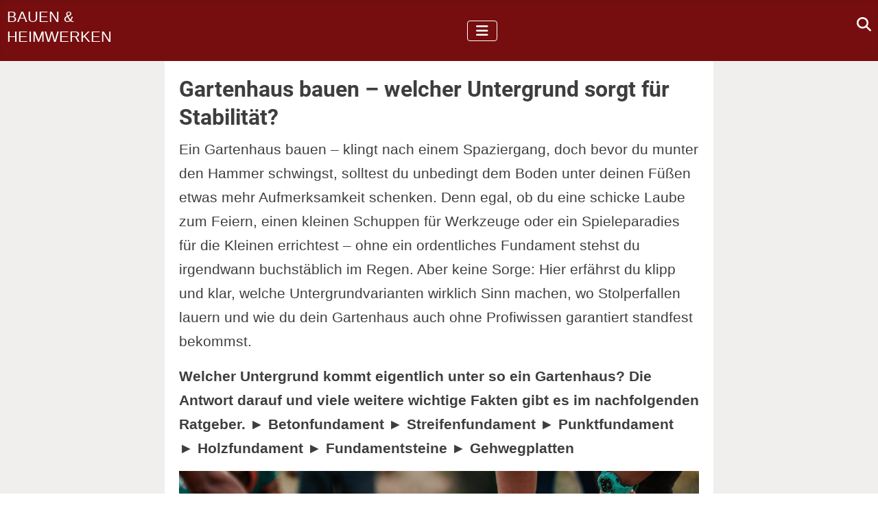

--- FILE ---
content_type: text/html; charset=utf-8
request_url: https://www.bauen-und-heimwerken.de/garten/gartenhaus/untergrund-gartenhaus.htm
body_size: 21276
content:
<!DOCTYPE html>
<html lang="de-de" dir="ltr">
<head>
<meta charset="utf-8">
<meta name="author" content="Peter Bödeker">
<meta name="viewport" content="width=device-width, initial-scale=1">
<meta name="description" content="Welcher Untergrund kommt eigentlich unter so ein Gartenhaus? Die Antwort darauf und viele weitere wichtige Fakten gibt es im nachfolgenden Ratgeber. ► Betonfund">
<meta name="generator" content="Joomla! - Open Source Content Management">
<link rel="preload" href="/images/apix/fundament-schalung-a-1000.jpg" as="image" fetchpriority="high" class="jchoptimize-auto-lcp">
<link rel="modulepreload" href="/media/templates/site/cassiopeia/js/template.min.js?024d29" fetchpriority="low">
<link rel="modulepreload" href="/media/vendor/bootstrap/js/collapse.min.js?5.3.8" fetchpriority="low">
<link rel="modulepreload" href="/media/system/js/messages.min.js?9a4811" fetchpriority="low">
<title>Untergrund Gartenhaus: Fundament-Möglichkeiten, Holz, Steine &amp; Platten</title>
<link href="/media/templates/site/cassiopeia_cassiopeia_child_petertest/images/joomla-favicon.svg" rel="icon" type="image/svg+xml">
<link href="/media/templates/site/cassiopeia_cassiopeia_child_petertest/images/favicon.ico" rel="alternate icon" type="image/vnd.microsoft.icon">
<link href="/media/templates/site/cassiopeia_cassiopeia_child_petertest/images/joomla-favicon-pinned.svg" rel="mask-icon" color="#000">
<link href="/media/system/css/joomla-fontawesome.min.css?024d29" rel="lazy-stylesheet"><noscript><link href="/media/system/css/joomla-fontawesome.min.css?024d29" rel="stylesheet"></noscript>
<link rel="stylesheet" href="/media/com_jchoptimize/cache/css/4187c8e473a8b4a6a1621ebcf59fa5e3509d93dee5f01ee70ef2fe277fbafe27.css">
<link href="/media/templates/site/cassiopeia/css/global/fonts-local_roboto.min.css?024d29" rel="lazy-stylesheet" media="print" onload="this.media='all'"><noscript><link href="/media/templates/site/cassiopeia/css/global/fonts-local_roboto.min.css?024d29" rel="stylesheet"></noscript>
<script type="application/json" class="joomla-script-options new">{"joomla.jtext":{"ERROR":"Fehler","MESSAGE":"Nachricht","NOTICE":"Hinweis","WARNING":"Warnung","JCLOSE":"Schließen","JOK":"OK","JOPEN":"Öffnen"},"system.paths":{"root":"","rootFull":"https:\/\/www.bauen-und-heimwerken.de\/","base":"","baseFull":"https:\/\/www.bauen-und-heimwerken.de\/"},"csrf.token":"d3dcd917bb854a05f11c120ffb5ed79a"}</script>
<script type="application/ld+json">{"@context":"https://schema.org","@type":"BreadcrumbList","@id":"https://www.bauen-und-heimwerken.de/#/schema/BreadcrumbList/116","itemListElement":[{"@type":"ListItem","position":1,"item":{"@id":"https://www.bauen-und-heimwerken.de/","name":"Home"}},{"@type":"ListItem","position":2,"item":{"@id":"https://www.bauen-und-heimwerken.de/garten/","name":"Garten"}},{"@type":"ListItem","position":3,"item":{"@id":"https://www.bauen-und-heimwerken.de/garten/gartenhaus/","name":"Gartenhaus"}},{"@type":"ListItem","position":4,"item":{"name":"Untergrund für ein Gartenhaus"}}]}</script>
<script type="application/ld+json">{"@context":"https://schema.org","@graph":[{"@type":"Organization","@id":"https://www.bauen-und-heimwerken.de/#/schema/Organization/base","name":"Bauen-und-Heimwerken.de","url":"https://www.bauen-und-heimwerken.de/"},{"@type":"WebSite","@id":"https://www.bauen-und-heimwerken.de/#/schema/WebSite/base","url":"https://www.bauen-und-heimwerken.de/","name":"Bauen-und-Heimwerken.de","publisher":{"@id":"https://www.bauen-und-heimwerken.de/#/schema/Organization/base"}},{"@type":"WebPage","@id":"https://www.bauen-und-heimwerken.de/#/schema/WebPage/base","url":"https://www.bauen-und-heimwerken.de/garten/gartenhaus/untergrund-gartenhaus.htm","name":"Untergrund Gartenhaus: Fundament-Möglichkeiten, Holz, Steine & Platten","description":"Welcher Untergrund kommt eigentlich unter so ein Gartenhaus? Die Antwort darauf und viele weitere wichtige Fakten gibt es im nachfolgenden Ratgeber. ► Betonfund","isPartOf":{"@id":"https://www.bauen-und-heimwerken.de/#/schema/WebSite/base"},"about":{"@id":"https://www.bauen-und-heimwerken.de/#/schema/Organization/base"},"inLanguage":"de-DE","breadcrumb":{"@id":"https://www.bauen-und-heimwerken.de/#/schema/BreadcrumbList/116"}},{"@type":"Article","@id":"https://www.bauen-und-heimwerken.de/#/schema/com_content/article/1957","name":"Untergrund für ein Gartenhaus","headline":"Untergrund für ein Gartenhaus","inLanguage":"de-DE","author":{"@type":"Person","name":"Peter Bödeker"},"thumbnailUrl":"images/apix/fundament-schalung-a-564.jpg","image":"images/apix/fundament-schalung-a-1000.jpg","dateModified":"2025-08-29T00:00:00+00:00","isPartOf":{"@id":"https://www.bauen-und-heimwerken.de/#/schema/WebPage/base"}},{"@isPartOf":{"@id":"https://www.bauen-und-heimwerken.de/#/schema/com_content/article/1957","@type":"Product","name":"Untergrund für ein Gartenhaus","aggregateRating":{"@type":"AggregateRating","ratingCount":"2","ratingValue":"3.0"}}}]}</script>
<meta property="og:locale" content="de_DE" class="4SEO_ogp_tag">
<meta property="og:url" content="https://www.bauen-und-heimwerken.de/garten/gartenhaus/untergrund-gartenhaus.htm" class="4SEO_ogp_tag">
<meta property="og:site_name" content="Bauen-und-Heimwerken.de" class="4SEO_ogp_tag">
<meta property="og:type" content="article" class="4SEO_ogp_tag">
<meta property="og:title" content="Untergrund Gartenhaus: Fundament-Möglichkeiten, Holz, Steine & Platten" class="4SEO_ogp_tag">
<meta property="og:description" content="Welcher Untergrund kommt eigentlich unter so ein Gartenhaus? Die Antwort darauf und viele weitere wichtige Fakten gibt es im nachfolgenden Ratgeber. ► Betonfund" class="4SEO_ogp_tag">
<meta property="fb:app_id" content="966242223397117" class="4SEO_ogp_tag">
<meta property="og:image" content="https://www.bauen-und-heimwerken.de/images/apix/fundament-schalung-a-1000.jpg" class="4SEO_ogp_tag">
<meta property="og:image:width" content="1000" class="4SEO_ogp_tag">
<meta property="og:image:height" content="618" class="4SEO_ogp_tag">
<meta property="og:image:secure_url" content="https://www.bauen-und-heimwerken.de/images/apix/fundament-schalung-a-1000.jpg" class="4SEO_ogp_tag">
<meta name="twitter:card" content="summary" class="4SEO_tcards_tag">
<meta name="twitter:url" content="https://www.bauen-und-heimwerken.de/garten/gartenhaus/untergrund-gartenhaus.htm" class="4SEO_tcards_tag">
<meta name="twitter:title" content="Untergrund Gartenhaus: Fundament-Möglichkeiten, Holz, Steine & Platten" class="4SEO_tcards_tag">
<meta name="twitter:description" content="Welcher Untergrund kommt eigentlich unter so ein Gartenhaus? Die Antwort darauf und viele weitere wichtige Fakten gibt es im nachfolgenden Ratgeber. ► Betonfund" class="4SEO_tcards_tag">
<meta name="twitter:image" content="https://www.bauen-und-heimwerken.de/images/apix/fundament-schalung-a-1000.jpg" class="4SEO_tcards_tag">
<style>.jchoptimize-reduce-dom{min-height:200px}</style>
	<meta name="robots" content="max-snippet:-1, max-image-preview:large, max-video-preview:-1" class="4SEO_robots_tag">
	<script type="application/ld+json" class="4SEO_structured_data_breadcrumb">{
    "@context": "http://schema.org",
    "@type": "BreadcrumbList",
    "itemListElement": [
        {
            "@type": "listItem",
            "position": 1,
            "name": "Home",
            "item": "https://www.bauen-und-heimwerken.de/"
        },
        {
            "@type": "listItem",
            "position": 2,
            "name": "Garten",
            "item": "https://www.bauen-und-heimwerken.de/garten/"
        },
        {
            "@type": "listItem",
            "position": 3,
            "name": "Gartenhaus",
            "item": "https://www.bauen-und-heimwerken.de/garten/gartenhaus/"
        }
    ]
}</script>
<script type="application/ld+json" class="4SEO_structured_data_page">{
    "@context": "http://schema.org",
    "@graph": [
        {
            "@type": "Article",
            "author": {
                "@id": "https://www.bauen-und-heimwerken.de/#peter_bödeker_6ba5bf966a"
            },
            "dateModified": "2025-08-29T12:02:51Z",
            "datePublished": "2022-01-14T17:06:24Z",
            "description": "Welcher Untergrund kommt eigentlich unter so ein Gartenhaus? Die Antwort darauf und viele weitere wichtige Fakten gibt es im nachfolgenden Ratgeber. ► Betonfund",
            "headline": "Untergrund für ein Gartenhaus",
            "image": [
                {
                    "@type": "ImageObject",
                    "url": "https://www.bauen-und-heimwerken.de/images/apix/fundament-schalung-a-1000.jpg",
                    "caption": "",
                    "description": "Fundament gießen",
                    "width": 1000,
                    "height": 618
                }
            ],
            "inLanguage": "de-DE",
            "mainEntityOfPage": {
                "@type": "WebPage",
                "url": "https://www.bauen-und-heimwerken.de/garten/gartenhaus/untergrund-gartenhaus.htm"
            },
            "publisher": {
                "@id": "https://www.bauen-und-heimwerken.de/#defaultPublisher"
            },
            "url": "https://www.bauen-und-heimwerken.de/garten/gartenhaus/untergrund-gartenhaus.htm"
        },
        {
            "@type": "Person",
            "name": "Peter Bödeker",
            "@id": "https://www.bauen-und-heimwerken.de/#peter_bödeker_6ba5bf966a"
        },
        {
            "@id": "https://www.bauen-und-heimwerken.de/#defaultPublisher",
            "@type": "Organization",
            "url": "https://www.bauen-und-heimwerken.de/",
            "logo": {
                "@id": "https://www.bauen-und-heimwerken.de/#defaultLogo"
            },
            "name": "Bauen-und-Heimwerken.de"
        },
        {
            "@id": "https://www.bauen-und-heimwerken.de/#defaultLogo",
            "@type": "ImageObject",
            "url": "",
            "width": "",
            "height": ""
        }
    ]
}</script></head>
<body class="site com_content wrapper-static view-article layout-blog no-task itemid-64">
<header class="header container-header full-width">
<div class="grid-child container-nav">
<div id="mod-custom383" class="mod-custom custom">
<div class="logo"><a href="https://www.bauen-und-heimwerken.de/">Bauen &amp; <br>Heimwerken</a></div></div>
<nav class="navbar navbar-expand-lg" aria-label="Hauptmenü">
<button class="navbar-toggler navbar-toggler-right" type="button" data-bs-toggle="collapse" data-bs-target="#navbar1" aria-controls="navbar1" aria-expanded="false" aria-label="Navigation umschalten">
<span class="icon-menu" aria-hidden="true"></span>
</button>
<div class="collapse navbar-collapse" id="navbar1">
<ul class="mod-menu mod-menu_dropdown-metismenu metismenu mod-list ">
<li class="metismenu-item item-21 level-1 default"><a href="/" >Home</a></li><li class="metismenu-item item-30 level-1 deeper parent"><a href="/grundwissen/" >Grundlagen des Heimwerkens</a><button class="mm-collapsed mm-toggler mm-toggler-link" aria-haspopup="true" aria-expanded="false" aria-label="Grundlagen des Heimwerkens"></button><ul class="mm-collapse"><li class="metismenu-item item-39 level-2"><a href="/lexikon/" >Heimwerker Lexikon</a></li><li class="metismenu-item item-177 level-2"><a href="/downloads/" >Heimwerker-Downloads</a></li><li class="metismenu-item item-154 level-2 deeper parent"><a href="/baustoffe/" >Baustoffe</a><button class="mm-collapsed mm-toggler mm-toggler-link" aria-haspopup="true" aria-expanded="false" aria-label="Baustoffe"></button><ul class="mm-collapse"><li class="metismenu-item item-143 level-3"><a href="/grundwissen/estriche/" >Estriche</a></li><li class="metismenu-item item-38 level-3"><a href="/grundwissen/holzbau/" >Mit Holz arbeiten</a></li><li class="metismenu-item item-150 level-3"><a href="/grundwissen/schrauben/" >Schrauben</a></li></ul></li><li class="metismenu-item item-358 level-2"><a href="/blog/" >Blog</a></li><li class="metismenu-item item-53 level-2 deeper parent"><a href="/werkzeuge/" >Werkzeuge</a><button class="mm-collapsed mm-toggler mm-toggler-link" aria-haspopup="true" aria-expanded="false" aria-label="Werkzeuge"></button><ul class="mm-collapse"><li class="metismenu-item item-61 level-3"><a href="/werkzeuge/anwendungsbeispiele/" >Anwendungsbeispiele</a></li><li class="metismenu-item item-54 level-3"><a href="/werkzeuge/saegen/" >Sägen</a></li><li class="metismenu-item item-55 level-3"><a href="/werkzeuge/fraesen/" >Fräsen</a></li><li class="metismenu-item item-56 level-3"><a href="/werkzeuge/schleifen/" >Schleifen &amp; Schleifmaschinen</a></li><li class="metismenu-item item-57 level-3"><a href="/werkzeuge/befestigungstechnik/" >Befestigungstechnik</a></li><li class="metismenu-item item-59 level-3"><a href="/werkzeuge/bohren/" >Bohren</a></li><li class="metismenu-item item-65 level-3"><a href="/werkzeuge/handwerkzeug/" >Handwerkzeug</a></li></ul></li><li class="metismenu-item item-2602 level-2"><a href="/heimwerker-forum/" >Heimwerker Forum</a></li><li class="metismenu-item item-744 level-2"><a href="/werkstatt/" >Werkstatt</a></li><li class="metismenu-item item-1657 level-2"><a href="/werkzeuge/schweissen/" >Schweißen</a></li><li class="metismenu-item item-1703 level-2"><a href="/brennholz/" >Brennholz selber machen</a></li><li class="metismenu-item item-2977 level-2"><a href="/handwerk/" >Handwerker sein</a></li></ul></li><li class="metismenu-item item-295 level-1 deeper parent"><a href="/renovieren/" >Renovieren</a><button class="mm-collapsed mm-toggler mm-toggler-link" aria-haspopup="true" aria-expanded="false" aria-label="Renovieren"></button><ul class="mm-collapse"><li class="metismenu-item item-296 level-2"><a href="/innenausbau/parkett/" >Parkett</a></li><li class="metismenu-item item-297 level-2 deeper parent"><a href="/innenausbau/wandgestaltung/" >Wandgestaltung</a><button class="mm-collapsed mm-toggler mm-toggler-link" aria-haspopup="true" aria-expanded="false" aria-label="Wandgestaltung"></button><ul class="mm-collapse"><li class="metismenu-item item-1994 level-3"><a href="/innenausbau/wandgestaltung/wand-streichen/" >Wand streichen</a></li></ul></li><li class="metismenu-item item-299 level-2"><a href="/innenausbau/laminat/" >Laminat</a></li><li class="metismenu-item item-151 level-2 deeper parent"><a href="/altbausanierung/" >Altbausanierung</a><button class="mm-collapsed mm-toggler mm-toggler-link" aria-haspopup="true" aria-expanded="false" aria-label="Altbausanierung"></button><ul class="mm-collapse"><li class="metismenu-item item-3100 level-3"><a href="/altbausanierung/waermedaemmung/" >Wärmedämmung im Altbau</a></li></ul></li><li class="metismenu-item item-678 level-2"><a href="/tapezieren/" >Tapezieren</a></li></ul></li><li class="metismenu-item item-29 level-1 deeper parent"><a href="/hausbau/" >Hausbau</a><button class="mm-collapsed mm-toggler mm-toggler-link" aria-haspopup="true" aria-expanded="false" aria-label="Hausbau"></button><ul class="mm-collapse"><li class="metismenu-item item-35 level-2 deeper parent"><a href="/hausbau/grundlagen-zum-haus/" >Grundlagen Hausbau</a><button class="mm-collapsed mm-toggler mm-toggler-link" aria-haspopup="true" aria-expanded="false" aria-label="Grundlagen Hausbau"></button><ul class="mm-collapse"><li class="metismenu-item item-97 level-3"><a href="/hausbau/baurecht/" >Baurecht</a></li><li class="metismenu-item item-104 level-3"><a href="/hausbau/versicherungen-fuer-hausbesitzer/" >Versicherungen</a></li><li class="metismenu-item item-92 level-3"><a href="/hausbau/haustypen/" >Haustypen</a></li></ul></li><li class="metismenu-item item-33 level-2"><a href="/hausbau/vorueberlegungen/" >Vorüberlegungen zum Hausbau</a></li><li class="metismenu-item item-93 level-2"><a href="/hausbau/grundstueck/" >Zum Grundstück</a></li><li class="metismenu-item item-34 level-2"><a href="/hausbau/planung/" >Planung vom Eigenheim</a></li><li class="metismenu-item item-36 level-2"><a href="/hausbau/finanzierung/" >Finanzierung</a></li><li class="metismenu-item item-95 level-2 deeper parent"><a href="/hausbau/gewerke/" >Gewerke beim Hausbau</a><button class="mm-collapsed mm-toggler mm-toggler-link" aria-haspopup="true" aria-expanded="false" aria-label="Gewerke beim Hausbau"></button><ul class="mm-collapse"><li class="metismenu-item item-98 level-3"><a href="/hausbau/heizung/" >Heizung</a></li><li class="metismenu-item item-99 level-3"><a href="/hausbau/haustechnik/" >Haustechnik</a></li><li class="metismenu-item item-100 level-3"><a href="/hausbau/bad/" >Badezimmer</a></li><li class="metismenu-item item-101 level-3"><a href="/hausbau/gewerke/fenster/" >Fenster</a></li><li class="metismenu-item item-102 level-3 parent"><a href="/hausbau/gewerke/treppen/" >Treppen</a></li></ul></li><li class="metismenu-item item-28 level-2 deeper parent"><a href="/innenausbau/" >Innenausbau</a><button class="mm-collapsed mm-toggler mm-toggler-link" aria-haspopup="true" aria-expanded="false" aria-label="Innenausbau"></button><ul class="mm-collapse"><li class="metismenu-item item-1947 level-3"><a href="/innenausbau/einrichten/" >Einrichten</a></li><li class="metismenu-item item-677 level-3"><a href="/kueche/" >Küchen</a></li></ul></li><li class="metismenu-item item-707 level-2"><a href="/hausbau/fertighaus/" >Fertighaus</a></li><li class="metismenu-item item-899 level-2"><a href="/hausbau/wohnraumlueftung/" >Wohnraumlüftung</a></li><li class="metismenu-item item-103 level-2 deeper parent"><a href="/hausbau/dach/" >Dach</a><button class="mm-collapsed mm-toggler mm-toggler-link" aria-haspopup="true" aria-expanded="false" aria-label="Dach"></button><ul class="mm-collapse"><li class="metismenu-item item-1031 level-3"><a href="/hausbau/dach/dachboden-ausbauen/" >Dachboden ausbauen</a></li><li class="metismenu-item item-298 level-3"><a href="/hausbau/dach/dachdaemmung/" >Dachdämmung</a></li></ul></li><li class="metismenu-item item-1941 level-2"><a href="/umzug/" >Umzug</a></li></ul></li><li class="metismenu-item item-64 level-1 current active deeper parent"><a href="/garten/" aria-current="location">Garten</a><button class="mm-collapsed mm-toggler mm-toggler-link" aria-haspopup="true" aria-expanded="false" aria-label="Garten"></button><ul class="mm-collapse"><li class="metismenu-item item-67 level-2"><a href="/garten/gartenbau/" >Gartenbau</a></li><li class="metismenu-item item-69 level-2"><a href="/garten/zierpflanzen/" >Ziergarten</a></li><li class="metismenu-item item-71 level-2 deeper parent"><a href="/aussenanlagen/" >Aussenanlagen</a><button class="mm-collapsed mm-toggler mm-toggler-link" aria-haspopup="true" aria-expanded="false" aria-label="Aussenanlagen"></button><ul class="mm-collapse"><li class="metismenu-item item-72 level-3"><a href="/aussenanlagen/regenwassernutzung/" >Regenwassernutzung</a></li><li class="metismenu-item item-2597 level-3"><a href="/aussenanlagen/pool/" >Poolbau</a></li></ul></li><li class="metismenu-item item-73 level-2"><a href="/garten/hecken/" >Hecken</a></li><li class="metismenu-item item-74 level-2"><a href="/garten/obstbaeume/" >Obstbäume: auswählen, pflanzen und beschneiden</a></li><li class="metismenu-item item-705 level-2"><a href="/garten/gartenzaun/" >Gartenzaun</a></li><li class="metismenu-item item-791 level-2"><a href="/garten/gartenteich/" >Gartenteich</a></li><li class="metismenu-item item-1862 level-2"><a href="/garten/wintergarten/" >Mein Wintergarten</a></li><li class="metismenu-item item-2596 level-2"><a href="/garten/zierpflanzen/rosen/" >Rosen</a></li><li class="metismenu-item item-803 level-2"><a href="/garten/gartenmoebel/" >Gartenmöbel</a></li><li class="metismenu-item item-804 level-2"><a href="/garten/gartenhaus/" >Gartenhaus</a></li><li class="metismenu-item item-806 level-2"><a href="/garten/gartengestaltung/" >Gartengestaltung</a></li><li class="metismenu-item item-809 level-2"><a href="/garten/rasen/" >Rasen</a></li><li class="metismenu-item item-3112 level-2"><a href="/garten/gartentor/" >Zum Gartentor</a></li></ul></li><li class="metismenu-item item-3114 level-1 deeper parent"><button class="mod-menu__heading nav-header mm-collapsed mm-toggler mm-toggler-nolink" aria-haspopup="true" aria-expanded="false">Spaß und Rätsel</button><ul class="mm-collapse"><li class="metismenu-item item-3113 level-2"><a href="/sprueche-und-zitate.htm" >Sprüche und Zitate</a></li><li class="metismenu-item item-945 level-2"><a href="/witze/" >Heimwerker Witze &amp; Humor von der Baustelle</a></li><li class="metismenu-item item-1107 level-2"><a href="/raetselecke.htm" >Rätselecke und Sudoku</a></li></ul></li></ul>
</div>
</nav>
<div id="mod-custom384" class="mod-custom custom">
<div>&nbsp;<a href="/suche.htm"><i class="fas fa-search" style="vertical-align: bottom;"></i></a></div></div>
</div>
</header>
<div class="site-grid">
<div class="grid-child container-component">
<div id="system-message-container" aria-live="polite"></div>
<main>
<div class="com-content-article item-page">
<meta itemprop="inLanguage" content="de-DE">
<div class="com-content-article__body">
<!-- ************* Start von: GEÄNDERT Aufspaltung und neue Modulpositionen *************** -->
<h1>Gartenhaus bauen – welcher Untergrund sorgt für Stabilität?</h1>
<p>Ein Gartenhaus bauen – klingt nach einem Spaziergang, doch bevor du munter den Hammer schwingst, solltest du unbedingt dem Boden unter deinen Füßen etwas mehr Aufmerksamkeit schenken. Denn egal, ob du eine schicke Laube zum Feiern, einen kleinen Schuppen für Werkzeuge oder ein Spieleparadies für die Kleinen errichtest – ohne ein ordentliches Fundament stehst du irgendwann buchstäblich im Regen. Aber keine Sorge: Hier erfährst du klipp und klar, welche Untergrundvarianten wirklich Sinn machen, wo Stolperfallen lauern und wie du dein Gartenhaus auch ohne Profiwissen garantiert standfest bekommst.</p>
<p><strong>Welcher Untergrund kommt eigentlich unter so ein Gartenhaus? Die Antwort darauf und viele weitere wichtige Fakten gibt es im nachfolgenden Ratgeber.&nbsp;► Betonfundament ►&nbsp;Streifenfundament ►&nbsp;Punktfundament ►&nbsp;Holzfundament ►&nbsp;Fundamentsteine ► Gehwegplatten&nbsp;</strong></p>
<figure class="none item-image">
<img src="/images/apix/fundament-schalung-a-1000.jpg" alt="Fundament gießen" width="1000" height="618"> </figure>
<div class="moduletable ">
<nav class="mod-breadcrumbs__wrapper" aria-label="Breadcrumbs">
<ol class="mod-breadcrumbs breadcrumb px-3 py-2">
<li class="mod-breadcrumbs__divider float-start">
<span class="divider icon-location icon-fw" aria-hidden="true"></span>
</li>
<li class="mod-breadcrumbs__item breadcrumb-item"><a href="/garten/" class="pathway"><span>Garten</span></a></li><li class="mod-breadcrumbs__item breadcrumb-item"><a href="/garten/gartenhaus/" class="pathway"><span>Gartenhaus</span></a></li><li class="mod-breadcrumbs__item breadcrumb-item active"><span>Untergrund für ein Gartenhaus</span></li> </ol>
</nav>
</div>
<!-- START: Modules Anywhere --><p><img src="https://vg09.met.vgwort.de/na/82ba0441376342068ab4bf808f3200fb" width="1" height="1" alt=""><!--  Modules Anywhere Message: Das Modul kann nicht platziert werden, weil es nicht veröffentlicht oder dieser Seite zugeordnet ist. --></p><!-- END: Modules Anywhere -->
<p>
<!-- Ausgabe #760e0f -->
<div class="expandableDiv" style="height: 198px; padding:5px; overflow: hidden; border: 1px solid grey; border-radius: 5px;  position: relative; padding-bottom: 30px;">
<!-- Alt ohne z-Index, Position relativ
        <button class="" style="display: block; background-color: var(--cassiopeia-color-primary); color: white; border: 1px solid grey; border-radius: 5px; margin: 3px auto 3px auto; position: absolute; bottom: 0; left: 50%; transform: translateX(-50%);">&#9660; Inhaltsverzeichnis vollständig öffnen &#9660;</button>
-->
<button class="expandButon5265" style="display: block; background-color: var(--cassiopeia-color-primary); color: white; border: 1px solid grey; border-radius: 5px; margin: 3px auto 3px auto; position: absolute; bottom: 0; left: 50%; transform: translateX(-50%); z-index: 1000;">&#9660; Inhaltsverzeichnis vollständig öffnen &#9660;</button>
<!--
<script>
    var buttons = document.getElementsByClassName("expandButon5265");
    for (var i = 0; i < buttons.length; i++) {
        buttons[i].addEventListener("click", function() {
           var div = this.parentElement;
            if (div.style.height == "198px") {
                div.style.height = "auto";
            } else {
                div.style.height = "198px";
            }
        });
    }
</script>
-->
</p>
<p><strong>Inhalt:&nbsp;Untergrund Gartenhaus: was unter Gartenhaus?</strong></p>
<!-- START: Quick Index: 1b2fd1829829612c701587d33aba4a53 --><div class="rl_quickindex card"><div class="card-body"><ol class="index index-level-2"><li class="index-item"><a href="/garten/gartenhaus/untergrund-gartenhaus.htm#schuppen-gartenlaube-oder-spielhaus---der-untergrund-ist-entscheidend" data-heading="schuppen-gartenlaube-oder-spielhaus---der-untergrund-ist-entscheidend" class="index-link">Schuppen, Gartenlaube oder Spielhaus – der Untergrund ist entscheidend</a><li class="index-item"><a href="/garten/gartenhaus/untergrund-gartenhaus.htm#warum-ueberhaupt-ein-fundament-fuers-gartenhaus" data-heading="warum-ueberhaupt-ein-fundament-fuers-gartenhaus" class="index-link">Warum überhaupt ein Fundament fürs Gartenhaus?</a><li class="index-item"><a href="/garten/gartenhaus/untergrund-gartenhaus.htm#untergrund-check---das-solltest-du-vor-baubeginn-beachten" data-heading="untergrund-check---das-solltest-du-vor-baubeginn-beachten" class="index-link">Untergrund-Check – das solltest du vor Baubeginn beachten</a><li class="index-item"><a href="/garten/gartenhaus/untergrund-gartenhaus.htm#gibts-vorschriften-die-du-beachten-musst" data-heading="gibts-vorschriften-die-du-beachten-musst" class="index-link">Gibt’s Vorschriften, die du beachten musst?</a><li class="index-item"><a href="/garten/gartenhaus/untergrund-gartenhaus.htm#wann-braucht-dein-gartenhaus-kein-fundament" data-heading="wann-braucht-dein-gartenhaus-kein-fundament" class="index-link">Wann braucht dein Gartenhaus kein Fundament?</a><li class="index-item"><a href="/garten/gartenhaus/untergrund-gartenhaus.htm#diese-fundament-varianten-stehen-dir-zur-auswahl" data-heading="diese-fundament-varianten-stehen-dir-zur-auswahl" class="index-link">Diese Fundament-Varianten stehen dir zur Auswahl</a><ol class="index index-level-3"><li class="index-item"><a href="/garten/gartenhaus/untergrund-gartenhaus.htm#betonplatte-klassisches-betonfundament" data-heading="betonplatte-klassisches-betonfundament" class="index-link">Betonplatte (klassisches Betonfundament)</a></li><li class="index-item"><a href="/garten/gartenhaus/untergrund-gartenhaus.htm#moeglichst-in-kombination-das-holzfundament" data-heading="moeglichst-in-kombination-das-holzfundament" class="index-link">Möglichst in Kombination: das Holzfundament</a></li><li class="index-item"><a href="/garten/gartenhaus/untergrund-gartenhaus.htm#punktfundament-pfahlfundament" data-heading="punktfundament-pfahlfundament" class="index-link">Punktfundament (Pfahlfundament)</a></li><li class="index-item"><a href="/garten/gartenhaus/untergrund-gartenhaus.htm#streifenfundament" data-heading="streifenfundament" class="index-link">Streifenfundament</a></li><li class="index-item"><a href="/garten/gartenhaus/untergrund-gartenhaus.htm#streifenfundament-kombiniert-mit-holzunterbau" data-heading="streifenfundament-kombiniert-mit-holzunterbau" class="index-link">Streifenfundament kombiniert mit Holzunterbau</a></li><li class="index-item"><a href="/garten/gartenhaus/untergrund-gartenhaus.htm#fundamentsteine-oder-gehwegplatten" data-heading="fundamentsteine-oder-gehwegplatten" class="index-link">Fundamentsteine oder Gehwegplatten</a></li><li class="index-item"><a href="/garten/gartenhaus/untergrund-gartenhaus.htm#vergleichstabelle-der-fundamentarten-mit-vor-und-nachteilen" data-heading="vergleichstabelle-der-fundamentarten-mit-vor-und-nachteilen" class="index-link">Vergleichstabelle der Fundamentarten mit Vor- und Nachteilen</a></ol></li><li class="index-item"><a href="/garten/gartenhaus/untergrund-gartenhaus.htm#welche-fundamentart-fuer-welche-groesse" data-heading="welche-fundamentart-fuer-welche-groesse" class="index-link">Welche Fundamentart für welche Größe?</a><li class="index-item"><a href="/garten/gartenhaus/untergrund-gartenhaus.htm#welche-fehler-solltest-du-beim-fundament-unbedingt-vermeiden" data-heading="welche-fehler-solltest-du-beim-fundament-unbedingt-vermeiden" class="index-link">Welche Fehler solltest du beim Fundament unbedingt vermeiden?</a><li class="index-item"><a href="/garten/gartenhaus/untergrund-gartenhaus.htm#welches-werkzeug-und-material-brauchst-du" data-heading="welches-werkzeug-und-material-brauchst-du" class="index-link">Welches Werkzeug und Material brauchst du?</a><li class="index-item"><a href="/garten/gartenhaus/untergrund-gartenhaus.htm#zusaetzliche-tipps-fuer-eine-laengere-lebensdauer" data-heading="zusaetzliche-tipps-fuer-eine-laengere-lebensdauer" class="index-link">Zusätzliche Tipps für eine längere Lebensdauer</a><li class="index-item"><a href="/garten/gartenhaus/untergrund-gartenhaus.htm#checkliste-vor-dem-baubeginn" data-heading="checkliste-vor-dem-baubeginn" class="index-link">✅ Checkliste vor dem Baubeginn</a><li class="index-item"><a href="/garten/gartenhaus/untergrund-gartenhaus.htm#video-das-fundament-vom-gartenhaus-aus-dem-baumarkt" data-heading="video-das-fundament-vom-gartenhaus-aus-dem-baumarkt" class="index-link">Video: Das Fundament vom Gartenhaus aus dem Baumarkt</a><li class="index-item"><a href="/garten/gartenhaus/untergrund-gartenhaus.htm#fazit-das-richtige-fundament-ist-dein-erfolgsgarant" data-heading="fazit-das-richtige-fundament-ist-dein-erfolgsgarant" class="index-link">Fazit: Das richtige Fundament ist dein Erfolgsgarant</a><li class="index-item"><a href="/garten/gartenhaus/untergrund-gartenhaus.htm#leserumfrage-zum-gartenhaus-untergrund-vom-gartenhaus" data-heading="leserumfrage-zum-gartenhaus-untergrund-vom-gartenhaus" class="index-link">Leserumfrage zum Gartenhaus / Untergrund vom Gartenhaus</a><li class="index-item"><a href="/garten/gartenhaus/untergrund-gartenhaus.htm#ergaenzung-oder-frage-von-dir" data-heading="ergaenzung-oder-frage-von-dir" class="index-link">Ergänzung oder Frage von dir?</a><li class="index-item"><a href="/garten/gartenhaus/untergrund-gartenhaus.htm#weiterlesen" data-heading="weiterlesen" class="index-link">Weiterlesen</a></ol></div></div><!-- END: Quick Index: 1b2fd1829829612c701587d33aba4a53 -->
<p></div></p>
<p><div class="box_well"></p>
<p class="mitbox">Kurz zusammengefasst</p>
<ul>
<li><strong>Fundament notwendig?</strong><br /> Ohne <strong>soliden Untergrund</strong> riskierst du Schäden wie verzogenes Holz, Feuchtigkeitsschäden oder klemmende Fenster und Türen. Das Fundament ist entscheidend für die <strong>Langlebigkeit</strong> und Stabilität jedes Gartenhauses.</li>
<li><strong>Untergrund-Prüfung</strong><br /> Prüfe vor Baubeginn Bodenbeschaffenheit, Geländeform und geplante Nutzung. Die Art des Bodens (lehmig, sandig, humushaltig) entscheidet wesentlich darüber, welche <strong>Fundamentart</strong> ideal geeignet ist.</li>
<li><strong>Rechtliche Vorschriften</strong><br /> Beachte regionale Vorschriften und Vereinssatzungen, da beim Gartenhausbau oft lokale Bestimmungen, Genehmigungen oder besondere Regeln (z. B. Kleingartenvereine) greifen können.</li>
<li><strong>Geeignete Fundamentarten</strong><br /> Nicht immer muss eine teure Betonplatte her. Punktfundamente, Streifenfundamente, Fundamentsteine oder Gehwegplatten bieten oftmals preiswerte, frostbeständige und unkomplizierte Alternativen – je nach Größe und Gewicht des Hauses.</li>
<li><strong>Vermeidung typischer Fehler</strong><br /> Fehler wie schlechte Bodenverdichtung, falsches Material oder fehlende Drainage führen schnell zu teuren Schäden. Mit einer sorgfältigen <strong>Planung</strong> und passenden Materialien vermeidest du teure Reparaturen.</li>
<li><strong>Empfohlene Werkzeuge und Materialien</strong><br /> Für einen reibungslosen Bau sind u. a. <strong>Wasserwaage, Rüttelplatte, frostsicherer Kies oder Splitt sowie passende Fundamentsteine</strong> nötig. Dies spart Zeit, Kosten und Nerven.</li>
<li><strong>Pflege für längere Lebensdauer</strong><br /> Regelmäßige Wartung und Holzschutzmaßnahmen wie Lasuren und Drainagen sorgen für dauerhafte Stabilität und verhindern Schimmelbildung oder Fäulnis.</li>
<li data-is-last-node><strong>Checkliste vor Baubeginn</strong><br /> Erstelle eine <strong>Checkliste</strong>, um Schritt für Schritt alle Vorbereitungen und Materialien im Blick zu behalten und den Bau reibungslos und nachhaltig abzuschließen.</li>
</ul>
<p>Details und Erläuterungen zu allen Punkten im weiteren Artikel.</p>
<p></div></p>
<!-- START: Modules Anywhere -->
<div id="mod-custom400" class="mod-custom custom">
<!-- 20240828 Display-Ad vertikal allgemein für banner-Position oben auf jeder Seite -->
<ins class="adsbygoogle" 
style="display:block" 
data-ad-client="ca-pub-8758906332042602" 
data-ad-slot="2893366692" 
data-ad-format="auto" 
data-full-width-responsive="true">
</ins>
</div>
<!-- END: Modules Anywhere -->
<h2 class="indexed"><span id="schuppen-gartenlaube-oder-spielhaus---der-untergrund-ist-entscheidend" class="anchor"></span><span class="heading_text">Schuppen, Gartenlaube oder Spielhaus – der Untergrund ist entscheidend</span></h2>
<p>Egal, ob du Platz für Gartengeräte brauchst, einen Spielbereich für die Kids planst oder eine gemütliche Oase zum Feiern mit Freunden bauen möchtest: Ohne eine solide Basis hält das beste Gartenhaus nicht lange. Doch bedeutet das zwingend, dass du gleich Beton anrühren musst? Die gute Nachricht: Nein, denn je nach Größe, Gewicht und Bauart gibt es unterschiedliche Möglichkeiten, dein Gartenhaus sicher zu platzieren.</p>
<!-- START: Modules Anywhere -->
<div id="mod-custom427" class="mod-custom custom">
<p><details><summary>70 Gartenhauspläne zum Selberbau</summary></p>
<p>
<p style="text-align:right"><span style="font-size:11px">- Anzeige -</span></p>
<p><a href="https://www.bauen-und-heimwerken.de/go-148"><img alt="gartenhaus fachwerk 1 564" src="https://www.bauen-und-heimwerken.de/images/banners/gartenhaus-fachwerk-1-564.jpg" style="display:block; height:330px; margin-left:auto; margin-right:auto; width:564px" width="564" height="330" loading="lazy"></a></p>
<p><span style="font-size:18px"><strong>Das Gartenhaus selber bauen?</strong></span></p>
<p>Wie Sie Ihr Gartenhaus ganz einfach selber bauen.</p>
<p><strong>Mehr als 70 Gartenhaus-Baupl&auml;ne!</strong></p>
<p>Sparen Sie sich teure Handwerkerkosten und erledigen die Arbeiten einfach selbst.</p>
<p>Die Baupl&auml;ne (Abbundpl&auml;ne) sind professionell, vom Zimmermann erstellt.</p>
<p>Sie erhalten komplette, detaillierte Abbundpl&auml;ne als PDF-Datei f&uuml;r den Bau Ihres Projektes.</p>
<p>Was enth&auml;lt ein solcher Abbundplan?</p>
<ul>
<li>Ansichten, zum Beispiel Draufsicht und Querschnitte</li>
<li>3D-Zeichnungen, um beispielsweise das&nbsp; Endprodukt Ihres Gartenhauses nachvollziehen zu k&ouml;nnen.</li>
<li>detaillierte Einzelzeichnungen mit Ma&szlig;angaben s&auml;mtlicher H&ouml;lzer in Seitenansicht, Draufsicht und Querschnitt (jedes verbaute Holz auf einer DIN A4 Seite in 3 Ansichten)</li>
<li>Holzliste mit aufgelisteten Material</li>
<li>Massenermittlug f&uuml;r Dachfl&auml;chen, Dachkanten und Balkenabschnitte</li>
</ul>
<table border="1" cellpadding="10" cellspacing="0" style="background-color:#0d3399; border-collapse:separate!important; border-radius:15px; border:2px solid #0a256d; width:280px">
<tbody>
<tr>
<td>
<p style="text-align:center"><a href="/ansicht/gehezu.php?id=11111111&amp;sbsid=212&amp;m=11111111&amp;bs=11111111&amp;t=0&amp;art=stbseite&amp;url=https://www.bauen-und-heimwerken.de/go.php?id=148" rel="noopener" target="_blank"><span style="color:#ffffff"><strong>Hier informieren</strong></span></a></p>
</td>
</tr>
</tbody>
</table>
<p style="text-align:center">&nbsp;</p>
</details></p></div>
<!-- END: Modules Anywhere -->
<h2 class="indexed"><span id="warum-ueberhaupt-ein-fundament-fuers-gartenhaus" class="anchor"></span><span class="heading_text">Warum überhaupt ein Fundament fürs Gartenhaus?</span></h2>
<p>Klar, manch einer denkt sich vielleicht: „Das hält schon irgendwie!“. Doch glaub mir, ohne stabilen Untergrund wirst du langfristig nicht glücklich. Wenn du hier sparst, drohen unschöne Folgen:</p>
<ul>
<li>Das Holz verzieht sich, und plötzlich entstehen Ritzen und Spalten.</li>
<li>Fenster und Türen passen nicht mehr exakt und schließen schlecht oder gar nicht.</li>
<li>Dein Gartenhaus wirkt schief und verliert deutlich an optischer Qualität.</li>
<li>Die Lebensdauer sinkt rapide, und das Haus wird schnell anfällig für Schäden.</li>
</ul>
<p>Zusätzlich birgt ein fehlendes Fundament die Gefahr massiver Feuchtigkeitsschäden. Regen, Schnee oder Frost sorgen dafür, dass der Boden ständig arbeitet – im Winter hebt er sich, bei Regen sackt er ab. Auf lange Sicht drohen Schimmelbildung und Fäulnis, was gerade bei einem Gartenhaus aus Holz oft den endgültigen Abriss bedeutet.</p>
<p style="text-align: center;"><img src="https://www.bauen-und-heimwerken.de/images/apix/gartenhaus-berge-umrandung-1000.jpg" width="1000" height="618" data-alt="gartenhaus berge umrandung 1000" style="display: block; margin-left: auto; margin-right: auto;" loading="lazy"><em>In Bergen muss man drunter bauen, was da ist</em></p>
<h2 class="indexed"><span id="untergrund-check---das-solltest-du-vor-baubeginn-beachten" class="anchor"></span><span class="heading_text">Untergrund-Check – das solltest du vor Baubeginn beachten</span></h2>
<p>Bevor auch nur ein Spaten in den Boden sticht, lohnt sich ein genauer Blick auf den Baugrund. Wer denkt, dass jeder Gartenboden gleich ist, irrt. Ein humusreicher Mutterboden ist zwar für Rosen ein Traum, für Fundamente aber ein Alptraum – er sackt, er lebt, er bewegt sich. Sand hingegen ist durchlässig, aber wenig tragfähig. Lehm kann Wasser speichern wie ein Schwamm, was im Winter zu Frosthebungen führt.</p>
<p>Ein kleiner Trick: <strong>Spatenprobe</strong>. Einfach ein Stück Erde ausheben und prüfen, wie schnell sich Wasser darin staut. Schon diese einfache Maßnahme entscheidet, ob eine Kiesschicht reicht oder ob Sie besser gleich zur Betonplatte greifen.</p>
<p>Achte beim Untergrund-Check auf Folgendes:</p>
<ul>
<li>Wie beschaffen ist der Boden? Lehmig, sandig oder humusreich?</li>
<li>Ist die Fläche eben, oder gibt es ein leichtes Gefälle?</li>
<li>Kannst du Materialien und Unterkonstruktion problemlos zum Standort transportieren?</li>
<li>Welche Nutzung planst du konkret? Ein Partyhaus benötigt andere Voraussetzungen als ein einfacher Geräteschuppen.</li>
</ul>
<p>Auch diese Aspekte solltest du vorher gründlich prüfen, denn sie beeinflussen entscheidend, welche Fundamentart am besten passt.</p>
<h2 class="indexed"><span id="gibts-vorschriften-die-du-beachten-musst" class="anchor"></span><span class="heading_text">Gibt’s Vorschriften, die du beachten musst?</span></h2>
<p>In Deutschland entscheidet jedes Bundesland eigenständig, welche Regeln für Gartenhäuser gelten. Ob du also zwingend ein richtiges Fundament brauchst oder sogar eine Baugenehmigung benötigst, sagt dir am zuverlässigsten dein örtliches Bauamt. Informiere dich am besten vorab genau, um böse Überraschungen oder sogar rechtliche Probleme zu vermeiden.</p>
<p>Übrigens: In Kleingartenvereinen haben zusätzlich noch die jeweiligen Vereinssatzungen ein Wörtchen mitzureden. Daher unbedingt auch hier vorher informieren!</p>
<!-- START: Modules Anywhere -->
<div id="mod-custom400" class="mod-custom custom">
<!-- 20240828 Display-Ad vertikal allgemein für banner-Position oben auf jeder Seite -->
<ins class="adsbygoogle" 
style="display:block" 
data-ad-client="ca-pub-8758906332042602" 
data-ad-slot="2893366692" 
data-ad-format="auto" 
data-full-width-responsive="true">
</ins>
</div>
<!-- END: Modules Anywhere -->
<p style="text-align: center;"><img src="https://www.bauen-und-heimwerken.de/images/apix/gartenhaus-verwunschen-weg-u8-564.jpg" width="564" height="373" data-alt="gartenhaus verwunschen weg u8 564" style="display: block; margin-left: auto; margin-right: auto;" loading="lazy"><em>Kleine Gartenhütten brauchen kein Betonfundament, aber auch einen stabilen, trockenen Untergrund</em></p>
<h2 class="indexed"><span id="wann-braucht-dein-gartenhaus-kein-fundament" class="anchor"></span><span class="heading_text">Wann braucht dein Gartenhaus kein Fundament?</span></h2>
<p>Bei kleineren Projekten wie leichten Geräte- oder Spielhäusern in einfacher Bauweise kannst du eventuell sogar auf ein massives Betonfundament verzichten. In diesen Fällen reicht meist ein Untergrund aus Kies oder Schotter auf verdichtetem Boden plus Plattenauflage völlig aus. Diese Kiesschicht sorgt für einen guten Wasserablauf und verhindert, dass dein Schuppen nach Regen in einer Schlammlache versinkt.</p>
<blockquote>
<p>Bei sehr leichten Bauwerken genügt eine Kiesschicht mit Plattenauflage.</p>
</blockquote>
<p>Auch Gartenhäuser in leichter Ständerbauweise benötigen nicht zwingend ein Betonfundament. Hier reicht es häufig, den Boden ordentlich zu verdichten und anschließend eine feste Schicht aus Kies plus Platten aufzutragen.</p>
<h2 class="indexed"><span id="diese-fundament-varianten-stehen-dir-zur-auswahl" class="anchor"></span><span class="heading_text">Diese Fundament-Varianten stehen dir zur Auswahl</span></h2>
<p>Welche Art von Fundament du letztlich wählst, hängt maßgeblich von Größe, Gewicht und Nutzung des geplanten Gartenhauses ab. Hier findest du eine praktische Übersicht:</p>
<h3 class="indexed"><span id="betonplatte-klassisches-betonfundament" class="anchor"></span><span class="heading_text">Betonplatte (klassisches Betonfundament)</span></h3>
<p>Die klassische, aber zugleich teuerste und aufwändigste Variante. Sie bietet zwar maximale Stabilität, birgt jedoch das Risiko von Frostschäden. Genauer gesagt: Eine korrekt ausgeführte Betonplatte (ca. 80 cm frostfrei gegründet + Drainage) <strong>birgt kein besonderes Frostschaden-Risiko</strong>. Frostprobleme entstehen nur bei zu geringer Tiefe oder fehlender Entwässerung. Für kleine Gartenhäuser daher oft nicht notwendig.</p>
<p><details><summary>Video: Fundamentplatte für Gartenhaus gießen</summary></p>
<p>Länge: 6 Minuten</p>
<p>
<div class="video-wrapper">
<div class="video-title">Youtube-Video</div>
<div class="info-container">
<p>Mit Klick auf dem Button wird eine Verbindung zu Youtube hergestellt und die bei <a href="https://policies.google.com/privacy?hl=de" target="_blank" rel="nofollow">Youtube üblichen Daten erhoben und Cookies gesetzt.</a></p>
<button class="unlock-all-videos">Ich habe verstanden<br>-<br>Bitte Video freigeben</button>
</div>
<div class="video-container">
<iframe src="https://www.youtube-nocookie.com/embed/qcZpwvpsnJ0" title="YouTube video player" allowfullscreen loading="lazy"></iframe>
<div class="overlay">
<div class="arrow"></div>
</div>
<!-- Neuer Container, der zunächst ausgeblendet wird -->
<!-- ausgeschaltet         
    <p class="video-explanation" style="display: none;">
        <button onclick="reportVideo('', this)">Video nicht erreichbar? Klick hier!</button>
    </p>
    
        -->
</div>
<!-- *********** Optionale Erläuterungen zum Video -->
</div>
</p>
<p></details></p>
<p>Glücklicherweise gibt es weitere Möglichkeiten für ein Fundament, die sowohl leichter im Arbeitsaufwand als auch kostengünstiger sind, aber für viele Gartenhaus-Varianten völlig ausreichend sind.</p>
<h3 class="indexed"><span id="moeglichst-in-kombination-das-holzfundament" class="anchor"></span><span class="heading_text">Möglichst in Kombination: das Holzfundament</span></h3>
<p>Ein Holzfundament kann aus Quer- und Längsprofilen (Kantholzprofilen) in Gitterform errichtet werden. Selbst wenn das Gartenhaus groß ist, bekommt es mit dem Holzfundament die notwendige Tragfähigkeit. Es ist jedoch bei dieser Fundamentart nicht ratsam, mit dem Errichten unmittelbar auf dem Boden zu beginnen, denn so könnte auch hier Feuchtigkeit, die von unten kommt, äußerst schnell Schaden anrichten. Optimal eignet sich hier daher eine <strong>Kombination aus Holz- und Punktfundament</strong>, mehr dazu unten.Stahlstützen, Schraubfundamente oder Betonplatten mit Unterlegern können auch mit einem "Holzfundament" kombiniert werden.</p>
<p><details><summary>Video: So geht ein Schraubfundament aus Holz</summary></p>
<p>Länge: 7 Minuten</p>
<p>
<div class="video-wrapper">
<div class="video-title">Youtube-Video</div>
<div class="info-container">
<p>Mit Klick auf dem Button wird eine Verbindung zu Youtube hergestellt und die bei <a href="https://policies.google.com/privacy?hl=de" target="_blank" rel="nofollow">Youtube üblichen Daten erhoben und Cookies gesetzt.</a></p>
<button class="unlock-all-videos">Ich habe verstanden<br>-<br>Bitte Video freigeben</button>
</div>
<div class="video-container">
<iframe src="https://www.youtube-nocookie.com/embed/Dqteb5qFZsI" title="YouTube video player" allowfullscreen loading="lazy"></iframe>
<div class="overlay">
<div class="arrow"></div>
</div>
<!-- Neuer Container, der zunächst ausgeblendet wird -->
<!-- ausgeschaltet         
    <p class="video-explanation" style="display: none;">
        <button onclick="reportVideo('', this)">Video nicht erreichbar? Klick hier!</button>
    </p>
    
        -->
</div>
<!-- *********** Optionale Erläuterungen zum Video -->
</div>
</p>
<p></details></p>
<p><img src="https://www.bauen-und-heimwerken.de/images/apix/gartenhaus-terrasse-i-1000.jpg" alt="gartenhaus terrasse i 1000" style="display: block; margin-left: auto; margin-right: auto;" width="1000" height="618" loading="lazy"></p>
<h3 class="indexed"><span id="punktfundament-pfahlfundament" class="anchor"></span><span class="heading_text">Punktfundament (Pfahlfundament)</span></h3>
<ul>
<li>Ideal für kleinere und mittlere Gartenhäuser.</li>
<li>Kostengünstig und einfach umzusetzen.</li>
<li>Unempfindlich gegenüber Frost.</li>
<li>Besonders gut in Kombination mit einem Holzfundament.</li>
</ul>
<p>Bei kleineren Gartenhäusern lässt sich die aus Beton gegossene Bodenplatte durch das sogenannte Punktfundament ersetzen. <strong>Einzeln in den Boden eingebrachte Stempel</strong> stellen die Tragfähigkeit sicher, da sie sowohl das Eigengewicht vom Gartenhaus aufnehmen als auch das Gewicht der untergestellten Dinge.</p>
<p><details><summary>Video: Punktfundament bauen</summary></p>
<p>Länge: 6 Minuten</p>
<p>
<div class="video-wrapper">
<div class="video-title">Youtube-Video</div>
<div class="info-container">
<p>Mit Klick auf dem Button wird eine Verbindung zu Youtube hergestellt und die bei <a href="https://policies.google.com/privacy?hl=de" target="_blank" rel="nofollow">Youtube üblichen Daten erhoben und Cookies gesetzt.</a></p>
<button class="unlock-all-videos">Ich habe verstanden<br>-<br>Bitte Video freigeben</button>
</div>
<div class="video-container">
<iframe src="https://www.youtube-nocookie.com/embed/AdJwbZMSFYU" title="YouTube video player" allowfullscreen loading="lazy"></iframe>
<div class="overlay">
<div class="arrow"></div>
</div>
<!-- Neuer Container, der zunächst ausgeblendet wird -->
<!-- ausgeschaltet         
    <p class="video-explanation" style="display: none;">
        <button onclick="reportVideo('', this)">Video nicht erreichbar? Klick hier!</button>
    </p>
    
        -->
</div>
<!-- *********** Optionale Erläuterungen zum Video -->
</div>
</p>
<p></details></p>
<p><div class="box_well"></p>
<p class="mitbox">Wie tief gehört das Fundament vom Gartenhaus</p>
<p>Sowohl für das Punktfundament als auch für das Streifenfundament gilt: Wenn du das Fundament dauerhaft frosticher gründen muss, solltest du eine <strong>Mindesttiefe von ca. 80 cm</strong>&nbsp;(je nach Region 60–90 cm, beim Bauamt erfragen) einhalten.</p>
<p></div></p>
<h3 class="indexed"><span id="streifenfundament" class="anchor"></span><span class="heading_text">Streifenfundament</span></h3>
<ul>
<li>Geeignet für größere Gartenhäuser oder schwerere Belastungen.</li>
<li>Kombination aus Betonstreifen und verdichtetem Boden dazwischen.</li>
<li>Bietet guten Schutz vor Setzungen, preislich und im Aufwand moderat.</li>
</ul>
<p>Bei größeren Gartenhäusern empfiehlt sich ein Streifenfundament. Für ein Streifenfundament wird ein rund 30 bis 40 Zentimeter breiter Betonstreifen gegossen, der sich dann unmittelbar unterhalb der tragenden Wände befindet. So ein Streifenfundament ist günstiger als ein vollständiges Betonfundament und ´aufwendiger als ein Punktfundament.</p>
<p><details><summary>Video: Streifenfundament bauen</summary></p>
<p>Länge: 6 Minuten</p>
<p>
<div class="video-wrapper">
<div class="video-title">Youtube-Video</div>
<div class="info-container">
<p>Mit Klick auf dem Button wird eine Verbindung zu Youtube hergestellt und die bei <a href="https://policies.google.com/privacy?hl=de" target="_blank" rel="nofollow">Youtube üblichen Daten erhoben und Cookies gesetzt.</a></p>
<button class="unlock-all-videos">Ich habe verstanden<br>-<br>Bitte Video freigeben</button>
</div>
<div class="video-container">
<iframe src="https://www.youtube-nocookie.com/embed/PBtt1S9p6ic" title="YouTube video player" allowfullscreen loading="lazy"></iframe>
<div class="overlay">
<div class="arrow"></div>
</div>
<!-- Neuer Container, der zunächst ausgeblendet wird -->
<!-- ausgeschaltet         
    <p class="video-explanation" style="display: none;">
        <button onclick="reportVideo('', this)">Video nicht erreichbar? Klick hier!</button>
    </p>
    
        -->
</div>
<!-- *********** Optionale Erläuterungen zum Video -->
</div>
</p>
<p></details></p>
<p><div class="box_well"></p>
<p class="mitbox">Sperrschicht</p>
<p>Bei jeder Art von Fundament empfiehlt es sich, eine Trennschicht (z. B. in Form von <strong>Teerpappe</strong>) zwischen Fundament und dem Holz des Hauses einzubringen.&nbsp;<strong>Abstand vom Erdreich</strong> (z. B. durch Punktfundamente oder Unterleger) bleibt aber die wichtigste Maßnahme zum Feuchtigkeitsschutz.</div></p>
<!-- START: Modules Anywhere -->
<div id="mod-custom400" class="mod-custom custom">
<!-- 20240828 Display-Ad vertikal allgemein für banner-Position oben auf jeder Seite -->
<ins class="adsbygoogle" 
style="display:block" 
data-ad-client="ca-pub-8758906332042602" 
data-ad-slot="2893366692" 
data-ad-format="auto" 
data-full-width-responsive="true">
</ins>
</div>
<!-- END: Modules Anywhere -->
<h3 class="indexed"><span id="streifenfundament-kombiniert-mit-holzunterbau" class="anchor"></span><span class="heading_text">Streifenfundament kombiniert mit Holzunterbau</span></h3>
<ul>
<li>Ideal, um Holzhäuser optimal vor Feuchtigkeit zu schützen.</li>
<li>Vereint Stabilität mit einfacher Bauweise.</li>
</ul>
<h3 class="indexed"><span id="fundamentsteine-oder-gehwegplatten" class="anchor"></span><span class="heading_text">Fundamentsteine oder Gehwegplatten</span></h3>
<ul>
<li>Sehr preisgünstige und unkomplizierte Lösung für kleinere Gartenhäuser oder Gerätehäuser.</li>
<li>Wichtig: Fundamentsteine mit Mörtel fixieren</li>
<li>Gehwegplatten mindestens 30 x 30 cm groß wählen.</li>
<li>Maximale Belastbarkeit ca. 100 kg pro Quadratmeter.&nbsp;Bei fachgerechter Verlegung können Gehwegplatten auch Lasten von mehr als 500 kg/m² tragen.</li>
</ul>
<p>Fundamentsteine sind besondere Steine, welche in den Boden verbracht werden und so als Fundament agieren. Für den notwendigen Halt sorgt zusätzlich angebrachter Mörtel.</p>
<p>Eine sehr günstige und einfache Alternative ist das Fundament aus Gehwegplatten, eignet sich aber nur für kleinere Gartenhäuser oder Schuppen. Anwendung finden hier entweder neue oder bereits ausgediente Gehwegplatten mit einer Mindestgröße von 30 mal 30 Zentimeter.</p>
<p><div class="box_well"></p>
<p class="mitbox">Schutz des Fundamentes vor Feuchtigkeit</p>
<p>Um es noch einmal deutlich zu sagen:<strong> Ohne Drainageschicht aus Frostschutzkies/Splitt</strong> sind alle Fundamentarten gefährdet.</div></p>
<h3 class="indexed"><span id="vergleichstabelle-der-fundamentarten-mit-vor-und-nachteilen" class="anchor"></span><span class="heading_text">Vergleichstabelle der Fundamentarten mit Vor- und Nachteilen</span></h3>
<table>
<thead>
<tr class="tabellenueberschrift"><th data-col-size="sm">Fundamentart</th><th data-col-size="md">Vorteile</th><th data-col-size="md">Nachteile</th><th data-col-size="sm">Geeignet für</th></tr>
</thead>
<tbody>
<tr>
<td data-col-size="sm"><strong>Betonplatte</strong></td>
<td data-col-size="md">höchste Stabilität, für schwere Häuser</td>
<td data-col-size="md">teuer, hoher Aufwand, braucht Genehmigung</td>
<td data-col-size="sm">große Blockhäuser, Sauna</td>
</tr>
<tr>
<td data-col-size="sm"><strong>Streifenfundament</strong></td>
<td data-col-size="md">tragfähig, günstiger als Platte</td>
<td data-col-size="md">höherer Arbeitsaufwand, Frosttiefe nötig</td>
<td data-col-size="sm">mittelgroße Häuser</td>
</tr>
<tr>
<td data-col-size="sm"><strong>Punktfundament</strong></td>
<td data-col-size="md">preiswert, schnell, frostunempfindlich</td>
<td data-col-size="md">nicht für schwere Bauwerke</td>
<td data-col-size="sm">kleine bis mittlere Häuser</td>
</tr>
<tr>
<td data-col-size="sm"><strong>Holzfundament</strong></td>
<td data-col-size="md">flexibel, ökologisch, schnell aufgebaut</td>
<td data-col-size="md">anfällig gegen Feuchtigkeit, braucht Schutz</td>
<td data-col-size="sm">leichte Holzhäuser</td>
</tr>
<tr>
<td data-col-size="sm"><strong>Gehwegplatten</strong></td>
<td data-col-size="md">günstig, schnell, einfach</td>
<td data-col-size="md">begrenzte Tragfähigkeit, Gefahr von Verrutschen</td>
<td data-col-size="sm">Spielhäuser, Geräteschuppen</td>
</tr>
<tr>
<td data-col-size="sm"><strong>Fundamentsteine</strong></td>
<td data-col-size="md">stabiler als Platten, individuelle Anpassung</td>
<td data-col-size="md">Setzungen bei schlechtem Untergrund</td>
<td data-col-size="sm">kleine bis mittlere Häuser</td>
</tr>
</tbody>
</table>
<h2 class="indexed"><span id="welche-fundamentart-fuer-welche-groesse" class="anchor"></span><span class="heading_text">Welche Fundamentart für welche Größe?</span></h2>
<p>Als <strong>Faustregel</strong> gilt:</p>
<p>Alles unter <strong>10 Quadratmetern</strong> Grundfläche kommt meist mit Platten oder Punktfundamenten aus. Zwischen <strong>10 und 20 Quadratmetern</strong> empfiehlt sich mindestens ein Streifenfundament. Und ab <strong>20 Quadratmetern</strong> führt an einer durchgehenden Betonplatte kaum ein Weg vorbei. Wer hier spart, zahlt später doppelt – spätestens, wenn sich die Türen verkanten oder das Dach schief hängt.</p>
<h2 class="indexed"><span id="welche-fehler-solltest-du-beim-fundament-unbedingt-vermeiden" class="anchor"></span><span class="heading_text">Welche Fehler solltest du beim Fundament unbedingt vermeiden?</span></h2>
<p>Damit dein Gartenhaus-Projekt garantiert gelingt, wäre es hilfreich, zusätzlich häufige Fehler hervorzuheben, die besonders oft beim Fundamentbau gemacht werden:</p>
<ul>
<li><strong>Ungleichmäßige Verdichtung</strong>: Wenn der Untergrund nicht gleichmäßig verdichtet ist, droht ein Absinken oder Kippen.</li>
<li><strong>Fehlende Drainage</strong>: Ohne geeignete Entwässerung könnte sich Staunässe bilden, was langfristig das Holz beschädigt.</li>
<li><strong>Falsche Materialwahl</strong>: Kies, Sand oder Splitt sollten unbedingt für den Außenbereich geeignet und frostsicher sein.</li>
</ul>
<p><strong>... und das Klima</strong></p>
<p>Noch vor zwanzig Jahren war die Frosttiefe die einzige große Sorge beim Fundament. Heute mischt sich der Klimawandel ein. Heftige Starkregen-Ereignisse, lange Trockenphasen und steigende Grundwasserstände fordern auch beim Gartenhaus mehr Planung. Wer heute baut, sollte an eine <strong>funktionierende Drainage</strong> denken – nicht als Luxus, sondern als Versicherung gegen abgesoffene Fundamente. Auch die Wahl des Materials wird wichtiger: Frostsicherer Schotter, kapillarbrechende Schichten und ein Gefälle von mindestens zwei Prozent vom Haus weg sind kleine Details, die in Zukunft über Stand oder Absacken entscheiden können.</p>
<h2 class="indexed"><span id="welches-werkzeug-und-material-brauchst-du" class="anchor"></span><span class="heading_text">Welches Werkzeug und Material brauchst du?</span></h2>
<p>Neben der Auswahl des richtigen Fundaments solltest du auch über die passenden Werkzeuge und Materialien nachdenken:</p>
<ul>
<li>Wasserwaage und Schnur für exakte Ausrichtung</li>
<li>Stampfer oder Rüttelplatte zur Bodenverdichtung</li>
<li>Frostschutzmaterial wie Kies oder Splitt</li>
<li>Geotextilien zur Vermeidung von Unkrautwachstum</li>
<li>Hochwertiger Beton oder spezielle Fundamentsteine</li>
<li>Eventuell ein Betonmischer (kann oft im Baumarkt gemietet werden)</li>
</ul>
<p>Je besser deine Vorbereitung, desto einfacher und stressfreier gelingt später der Aufbau.</p>
<!-- START: Modules Anywhere -->
<div id="mod-custom400" class="mod-custom custom">
<!-- 20240828 Display-Ad vertikal allgemein für banner-Position oben auf jeder Seite -->
<ins class="adsbygoogle" 
style="display:block" 
data-ad-client="ca-pub-8758906332042602" 
data-ad-slot="2893366692" 
data-ad-format="auto" 
data-full-width-responsive="true">
</ins>
</div>
<!-- END: Modules Anywhere -->
<h2 class="indexed"><span id="zusaetzliche-tipps-fuer-eine-laengere-lebensdauer" class="anchor"></span><span class="heading_text">Zusätzliche Tipps für eine längere Lebensdauer</span></h2>
<p>Damit dein Gartenhaus lange hält, hier ein paar zusätzliche Pflegetipps:</p>
<ul>
<li>Regelmäßige Holzpflege mit Lasuren und Holzschutzmitteln schützt vor Feuchtigkeit und Schädlingsbefall. Schrauben sollten bei Bedarf nachgezogen werden.&nbsp;Wer so pflegt, verlängert die Lebensdauer des Gartenhauses oft um ein Jahrzehnt.</li>
<li>Kontrolliere jährlich den Zustand des Fundaments auf Risse, Absenkungen oder Frostschäden.</li>
<li>Sorge für eine gute Drainage rund ums Haus, um Staunässe effektiv abzuleiten.</li>
</ul>
<p>Ein Fundament ist kein ‚einmal fertig und nie wieder hinschauen‘-Projekt. Kontrolliere ca. einmal im Jahr:</p>
<ul>
<li>Gibt es Risse im Beton?</li>
<li>Haben sich Platten verschoben?</li>
<li>Liegt Staunässe an? Ein einfaches</li>
</ul>
<p>Nachverdichten oder das Ergänzen von Splitt kann oft Schlimmeres verhindern.</p>
<h2 class="indexed"><span id="checkliste-vor-dem-baubeginn" class="anchor"></span><span class="heading_text">✅ Checkliste vor dem Baubeginn</span></h2>
<ul>
<li>✔️ Gelände prüfen (Neigung, Bodenqualität)</li>
<li>✔️ Bauvorschriften beim Amt oder Verein abklären</li>
<li>✔️ Passendes Fundament auswählen</li>
<li>✔️ Materialbedarf berechnen und rechtzeitig besorgen</li>
<li>✔️ Boden exakt vorbereiten und verdichten</li>
<li>✔️ Aufbau genau nach Plan und Anleitung durchführen</li>
<li>✔️ Jährliche Pflege und Wartung einplanen</li>
</ul>
<h2 class="indexed"><span id="video-das-fundament-vom-gartenhaus-aus-dem-baumarkt" class="anchor"></span><span class="heading_text">Video: Das Fundament vom Gartenhaus aus dem Baumarkt</span></h2>
<p>Länge: 3 Minuten</p>
<p>
<div class="video-wrapper">
<div class="video-title">Youtube-Video</div>
<div class="info-container">
<p>Mit Klick auf dem Button wird eine Verbindung zu Youtube hergestellt und die bei <a href="https://policies.google.com/privacy?hl=de" target="_blank" rel="nofollow">Youtube üblichen Daten erhoben und Cookies gesetzt.</a></p>
<button class="unlock-all-videos">Ich habe verstanden<br>-<br>Bitte Video freigeben</button>
</div>
<div class="video-container">
<iframe src="https://www.youtube-nocookie.com/embed/OmJP7Yb6rac" title="YouTube video player" allowfullscreen loading="lazy"></iframe>
<div class="overlay">
<div class="arrow"></div>
</div>
<!-- Neuer Container, der zunächst ausgeblendet wird -->
<!-- ausgeschaltet         
    <p class="video-explanation" style="display: none;">
        <button onclick="reportVideo('', this)">Video nicht erreichbar? Klick hier!</button>
    </p>
    
        -->
</div>
<!-- *********** Optionale Erläuterungen zum Video -->
</div>
</p>
<h2 class="indexed"><span id="fazit-das-richtige-fundament-ist-dein-erfolgsgarant" class="anchor"></span><span class="heading_text">Fazit: Das richtige Fundament ist dein Erfolgsgarant</span></h2>
<p>Egal, ob kleines Gerätehaus oder gemütliche Blockbohlenhütte – den passenden Untergrund solltest du nicht unterschätzen. Mit einem gut geplanten Fundament baust du nicht nur sicherer, sondern verlängerst auch deutlich die Lebensdauer deines Gartenhauses. So hast du langfristig mehr Freude daran und sparst dir in Zukunft teure Reparaturen oder sogar Neubauten.</p>
<p data-is-last-node data-is-only-node>Fazit: Lieber einmal ordentlich geplant, als später Ärger und Frust! 🌳✨</p>
<h2 class="indexed"><span id="leserumfrage-zum-gartenhaus-untergrund-vom-gartenhaus" class="anchor"></span><span class="heading_text">Leserumfrage zum Gartenhaus / Untergrund vom Gartenhaus</span></h2>
<p>
<div class="box_well">
<p class="mitbox">Welche Art von Untergrund / Fundament wird sich unter deinem Gartenhaus finden?</p>
<p></p>
<div id="umfrageform">
<div id="div_um_formular_533">
<form id="umfrageform_533" method="post" action="/ansicht/umfrage_senden.php">
<div class="form-group">
<label>Bitte auswählen (Mehrfachauswahl möglich)</label>
</div>
<div class="form-group">
<fieldset required>
<div class="form-group">
<label for="2240"><input type="checkbox" id="2240" style="margin-right:10px;" name="antwort[2240]" value="1"> Bodenplatte aus Beton</label>
</div>
<div class="form-group">
<label for="2241"><input type="checkbox" id="2241" style="margin-right:10px;" name="antwort[2241]" value="1"> Punktfundament</label>
</div>
<div class="form-group">
<label for="2242"><input type="checkbox" id="2242" style="margin-right:10px;" name="antwort[2242]" value="1"> Streifenfundament</label>
</div>
<div class="form-group">
<label for="2243"><input type="checkbox" id="2243" style="margin-right:10px;" name="antwort[2243]" value="1"> Holzfundament</label>
</div>
<div class="form-group">
<label for="2244"><input type="checkbox" id="2244" style="margin-right:10px;" name="antwort[2244]" value="1"> Fundamentsteine</label>
</div>
<div class="form-group">
<label for="2245"><input type="checkbox" id="2245" style="margin-right:10px;" name="antwort[2245]" value="1"> Gehwegplatten</label>
</div>
</fieldset>
</div>
<input type="hidden" id="timeSpent_533" name="timeSpent">
<input type="hidden" name="umfrage" value="533">
<input type="hidden" name="url" value="www.bauen-und-heimwerken.de/garten/gartenhaus/untergrund-gartenhaus.htm">
<input type="hidden" name="host" value="www.bauen-und-heimwerken.de">
<input type="hidden" name="frage" value="Welche Art von Untergrund / Fundament wird sich unter deinem Gartenhaus finden?">
<input type="hidden" name="frage_id" value="533">
<input type="hidden" name="erlaeuterung" value="">
<input type="hidden" name="fragetyp_id" value="6">
<div class="form-group">
<div class="button_container">
<input type="submit" name="senden" class="btn btn-primary" value="Absenden
 (und 137 Antworten ansehen)">&nbsp;
</div>
</div>
<p><span style="display:inline-block; font-size:1rem; line-height:1.3rem;">Die Seite wird zum Absenden NICHT neu geladen, die bisherigen User-Antworten erscheinen unmittelbar hier.</span></p>
</form>
<details>
<summary>Hier die bisherigen Antworten anschauen &dArr;</summary>
<p><b>Die bisherigen Stimmen:</b></p><table style="border:0px; padding-right:10px;"><tr><td style="border:0px; padding-right:10px;">Gehwegplatten </td><td>73&nbsp;Stimmen</td></tr><tr><td style="border:0px; padding-right:10px;">Bodenplatte aus Beton </td><td>23&nbsp;Stimmen</td></tr><tr><td style="border:0px; padding-right:10px;">Punktfundament </td><td>22&nbsp;Stimmen</td></tr><tr><td style="border:0px; padding-right:10px;">Fundamentsteine </td><td>14&nbsp;Stimmen</td></tr><tr><td style="border:0px; padding-right:10px;">Streifenfundament </td><td>12&nbsp;Stimmen</td></tr><tr><td style="border:0px; padding-right:10px;">Holzfundament </td><td>11&nbsp;Stimmen</td></tr></table></details>
</div><!-- id=div_um_formular_xx -->
<div id="einen_moment_bitte_533"></div>
<div id="form-messages_533"></div>
</div>
</div><!-- box_well -->
</p>
<p>
<div class="box_well">
<p class="mitbox">Baust du dein Gartenhaus komplett allein oder greifst du auf einen Bausatz zurück?</p>
<p></p>
<div id="umfrageform">
<div id="div_um_formular_89">
<form id="umfrageform_89" method="post" action="/ansicht/umfrage_senden.php">
<div class="form-group">
<label>Bitte auswählen:</label></div>
<div class="form-group">
<fieldset required>
<div class="form-group">
<label for="354"><input type="radio" id="354" style="margin-right:10px;" name="antwort" value="354"> Ich werde das Gartenhaus ganz individuell ohne Bausatz selber bauen.</label>
</div>
<div class="form-group">
<label for="355"><input type="radio" id="355" style="margin-right:10px;" name="antwort" value="355"> Ich werde es auf Basis eines Bausatzes selber aufbauen.</label>
</div>
<div class="form-group">
<label for="356"><input type="radio" id="356" style="margin-right:10px;" name="antwort" value="356"> Ich lasse mir das Gartenhaus aufstellen.</label>
</div>
</fieldset>
</div>
<input type="hidden" id="timeSpent_89" name="timeSpent">
<input type="hidden" name="umfrage" value="89">
<input type="hidden" name="url" value="www.bauen-und-heimwerken.de/garten/gartenhaus/untergrund-gartenhaus.htm">
<input type="hidden" name="host" value="www.bauen-und-heimwerken.de">
<input type="hidden" name="frage" value="Baust du dein Gartenhaus komplett allein oder greifst du auf einen Bausatz zurück?">
<input type="hidden" name="frage_id" value="89">
<input type="hidden" name="erlaeuterung" value="">
<input type="hidden" name="fragetyp_id" value="2">
<div class="form-group">
<div class="button_container">
<input type="submit" name="senden" class="btn btn-primary" value="Absenden
 (und 110 Antworten ansehen)">&nbsp;
</div>
</div>
<p><span style="display:inline-block; font-size:1rem; line-height:1.3rem;">Die Seite wird zum Absenden NICHT neu geladen, die bisherigen User-Antworten erscheinen unmittelbar hier.</span></p>
</form>
<details>
<summary>Hier die bisherigen Antworten anschauen &dArr;</summary>
<p><b>Die bisherigen Stimmen:</b></p><table style="border:0px; padding-right:10px;"><tr><td style="border:0px; padding-right:10px;">Ich werde das Gartenhaus ganz individuell ohne Bausatz selber bauen. </td><td>52&nbsp;Stimmen</td></tr><tr><td style="border:0px; padding-right:10px;">Ich werde es auf Basis eines Bausatzes selber aufbauen. </td><td>46&nbsp;Stimmen</td></tr><tr><td style="border:0px; padding-right:10px;">Ich lasse mir das Gartenhaus aufstellen. </td><td>12&nbsp;Stimmen</td></tr></table></details>
</div><!-- id=div_um_formular_xx -->
<div id="einen_moment_bitte_89"></div>
<div id="form-messages_89"></div>
</div>
</div><!-- box_well -->
</p>
<p>
<div class="box_well">
<p class="mitbox">Welche Art von Gartenhaus findet sich in deinem Garten?</p>
<p></p>
<div id="umfrageform">
<div id="div_um_formular_236">
<form id="umfrageform_236" method="post" action="/ansicht/umfrage_senden.php">
<div class="form-group">
<label>Bitte auswählen (Mehrfachauswahl möglich)</label>
</div>
<div class="form-group">
<fieldset required>
<div class="form-group">
<label for="1109"><input type="checkbox" id="1109" style="margin-right:10px;" name="antwort[1109]" value="1"> Geräteschuppen</label>
</div>
<div class="form-group">
<label for="1110"><input type="checkbox" id="1110" style="margin-right:10px;" name="antwort[1110]" value="1"> Gartenpavillon</label>
</div>
<div class="form-group">
<label for="1111"><input type="checkbox" id="1111" style="margin-right:10px;" name="antwort[1111]" value="1"> Grillhaus</label>
</div>
<div class="form-group">
<label for="1112"><input type="checkbox" id="1112" style="margin-right:10px;" name="antwort[1112]" value="1"> Sommergartenhaus</label>
</div>
<div class="form-group">
<label for="1113"><input type="checkbox" id="1113" style="margin-right:10px;" name="antwort[1113]" value="1"> Sauna</label>
</div>
<div class="form-group">
<label for="1114"><input type="checkbox" id="1114" style="margin-right:10px;" name="antwort[1114]" value="1"> Seecontainer</label>
</div>
<div class="form-group">
<label for="1115"><input type="checkbox" id="1115" style="margin-right:10px;" name="antwort[1115]" value="1"> Werkstattschuppen</label>
</div>
</fieldset>
</div>
<input type="hidden" id="timeSpent_236" name="timeSpent">
<input type="hidden" name="umfrage" value="236">
<input type="hidden" name="url" value="www.bauen-und-heimwerken.de/garten/gartenhaus/untergrund-gartenhaus.htm">
<input type="hidden" name="host" value="www.bauen-und-heimwerken.de">
<input type="hidden" name="frage" value="Welche Art von Gartenhaus findet sich in deinem Garten?">
<input type="hidden" name="frage_id" value="236">
<input type="hidden" name="erlaeuterung" value="">
<input type="hidden" name="fragetyp_id" value="6">
<div class="form-group">
<div class="button_container">
<input type="submit" name="senden" class="btn btn-primary" value="Absenden
 (und 64 Antworten ansehen)">&nbsp;
</div>
</div>
<p><span style="display:inline-block; font-size:1rem; line-height:1.3rem;">Die Seite wird zum Absenden NICHT neu geladen, die bisherigen User-Antworten erscheinen unmittelbar hier.</span></p>
</form>
<details>
<summary>Hier die bisherigen Antworten anschauen &dArr;</summary>
<p><b>Die bisherigen Stimmen:</b></p><table style="border:0px; padding-right:10px;"><tr><td style="border:0px; padding-right:10px;">Geräteschuppen </td><td>33&nbsp;Stimmen</td></tr><tr><td style="border:0px; padding-right:10px;">Sommergartenhaus </td><td>24&nbsp;Stimmen</td></tr><tr><td style="border:0px; padding-right:10px;">Werkstattschuppen </td><td>9&nbsp;Stimmen</td></tr><tr><td style="border:0px; padding-right:10px;">Sauna </td><td>7&nbsp;Stimmen</td></tr><tr><td style="border:0px; padding-right:10px;">Gartenpavillon </td><td>6&nbsp;Stimmen</td></tr><tr><td style="border:0px; padding-right:10px;">Grillhaus </td><td>5&nbsp;Stimmen</td></tr><tr><td style="border:0px; padding-right:10px;">Seecontainer </td><td>0&nbsp;Stimmen</td></tr></table></details>
</div><!-- id=div_um_formular_xx -->
<div id="einen_moment_bitte_236"></div>
<div id="form-messages_236"></div>
</div>
</div><!-- box_well -->
</p>
<p><img src="https://www.geld-welten.de/images/illus/trenner_blanko.png" alt="" width="720" height="90" style="display: block; margin-left: auto; margin-right: auto;" data-alt="trenner blanko" loading="lazy"></p>
<!-- START: Modules Anywhere -->
<div id="mod-custom402" class="mod-custom custom">
<h2 class="indexed"><span id="ergaenzung-oder-frage-von-dir" class="anchor"></span><span class="heading_text">Ergänzung oder Frage von dir?</span></h2>
<p>
<div class="box_well">
<p class="mitbox">Gibt es eine Frage zum Beitrag, etwas zu ergänzen oder vielleicht sogar zu korrigieren?</p>
<p>Fehlt etwas im Beitrag? Kannst du etwas beisteuern? Jeder kleine Hinweis/Frage bringt uns weiter und wird in den Text eingearbeitet. Vielen Dank!</p>
<div id="umfrageform">
<div id="div_um_formular_1">
<form id="umfrageform_1" method="post" action="/ansicht/umfrage_senden.php">
<div class="form-group">
<textarea class="form-control" placeholder="&nbsp;&nbsp;&nbsp;&nbsp;&nbsp;&nbsp;Bitte hier eingeben" name="antwort" rows="4" cols="80" required  x-webkit-speech></textarea>
</div>
<input type="hidden" id="timeSpent_1" name="timeSpent">
<input type="hidden" name="umfrage" value="1">
<input type="hidden" name="url" value="www.bauen-und-heimwerken.de/lexikon/afromosia.htm">
<input type="hidden" name="host" value="www.bauen-und-heimwerken.de">
<input type="hidden" name="frage" value="Gibt es eine Frage zum Beitrag, etwas zu ergänzen oder vielleicht sogar zu korrigieren?">
<input type="hidden" name="frage_id" value="1">
<input type="hidden" name="erlaeuterung" value="Fehlt etwas im Beitrag? Kannst du etwas beisteuern? Jeder kleine Hinweis/Frage bringt uns weiter und wird in den Text eingearbeitet. Vielen Dank!">
<input type="hidden" name="fragetyp_id" value="1">
<div class="form-group">
<div class="button_container">
<input type="submit" name="senden" class="btn btn-primary" value="Absenden
 (und bisherige Antworten ansehen)">&nbsp;
</div>
</div>
<p><span style="display:inline-block; font-size:1rem; line-height:1.3rem;">Die Seite wird zum Absenden NICHT neu geladen (die Antwort wird im Hintergrund abgesendet).</span></p>
</form>
</div><!-- id=div_um_formular_xx -->
<div id="einen_moment_bitte_1"></div>
<div id="form-messages_1"></div>
</div>
</div><!-- box_well -->
</p></div>
<!-- END: Modules Anywhere -->
<!-- START: Modules Anywhere -->
<div id="mod-custom401" class="mod-custom custom">
<!-- 20240828 Display-Ad vertikal allgemein für banner-Position oben auf jeder Seite -->
<ins class="adsbygoogle" style="display:block" data-ad-client="ca-pub-8758906332042602" data-ad-slot="2893366692" data-ad-format="auto" data-full-width-responsive="true"></ins>
</div>
<!-- END: Modules Anywhere -->
<p><img src="https://www.geld-welten.de/images/illus/trenner_blanko.png" alt="trenner blanko" width="720" height="90" style="display: block; margin-left: auto; margin-right: auto;" loading="lazy"></p>
<h2 class="indexed"><span id="weiterlesen" class="anchor"></span><span class="heading_text">Weiterlesen</span></h2>
<p><div class="box_well"></p>
<!-- START: Modules Anywhere -->
<div id="mod-custom336" class="mod-custom custom">
<p>
<p><a href="https://www.bauen-und-heimwerken.de/garten/gartenhaus/"><img alt="gartenhaus thema 250" src="https://www.bauen-und-heimwerken.de/images/apix/gartenhaus-thema-250.jpg" style="display:block; height:250px; margin-left:auto; margin-right:auto; width:564px" width="564" height="250" loading="lazy"></a></p>
<ul>
<li><a href="https://www.bauen-und-heimwerken.de/garten/gartenhaus/aus-holz.htm">Gartenhaus aus Holz selber machen</a></li>
<li><a href="https://www.bauen-und-heimwerken.de/garten/gartenhaus/gartenhaus-was-beachten.htm">Gartenhaus &ndash; was beachten?</a></li>
<li><a href="https://www.bauen-und-heimwerken.de/garten/gartenhaus/seecontainer-als-gartenhaus.htm">Seecontainer als Gartenhaus</a></li>
<li><a href="https://www.bauen-und-heimwerken.de/garten/gartenhaus/gartenhaeuser-ueberblick.htm">Gartenh&auml;user &Uuml;berblick</a></li>
<li><a href="https://www.bauen-und-heimwerken.de/garten/gartenhaus/untergrund-gartenhaus.htm">Untergrund vom Gartenhaus</a>: die M&ouml;glichkeiten</li>
<li><a href="https://www.bauen-und-heimwerken.de/garten/gartenhaus/aus-holz.htm">Gartenhaus aus Holz</a></li>
</ul>
<p>➔ <a href="https://www.bauen-und-heimwerken.de/garten/gartenhaus/">Zu allen Beitr&auml;gen rund&nbsp; ums Gartenhaus</a></p>
</p></div>
<!-- END: Modules Anywhere -->
<p></div></p>
<p><div class="box_well"></p>
<p>
<!-- *** Hier startet der Artikel-Include *** -->
<!-- START: Artikel_Include -->
<p class='mitbox' style='/* Ihre Style-Angaben hier */'><a href='/garten/gartenhaus/seecontainer-als-gartenhaus.htm'>Seecontainer als Gartenhaus</a></p>
<p><img style="display: block; margin-left: auto; margin-right: auto;" src="https://www.bauen-und-heimwerken.de/images/apix/seecontainer-fenster-uz-564.jpg" alt="seecontainer fenster uz 564" width="564" height="423" loading="lazy"></p>
<h4 style="font-size: 1.3em;">Ein Seecontainer zum Gartenhaus in 3 Schritten</h4>
<p>Auf der Erde gibt es über eine halbe Milliarde Seecontainer. Rund 20 Jahre dienen diese Lagerboxen als Transporthülle für Güter und Waren unterschiedlichster Art. Die Stahlboxen sind äußerst robust und wasserdicht. Am Ende ihrer normalen Nutzungszeit können Seecontainer günstig erworben und umgenutzt werden. Zum Beispiel als Gartenhaus. Wir zeigen in diesem Artikel, welche Schritte dafür notwendig sind und was Sie bei der Umsetzung beachten müssen.</p>
<p class='readmore'><a  class='btn btn-secondary' href='/garten/gartenhaus/seecontainer-als-gartenhaus.htm' aria-label='Seecontainer als Gartenhaus'><span class="icon-chevron-right" aria-hidden="true"></span> Hier weiterlesen: Seecontainer als Gartenhaus</a></p>
<hr style='height: 6px; background-color: #760e0f;'>
<p class='mitbox' style='/* Ihre Style-Angaben hier */'><a href='/garten/gartenhaus/sauna-im-gartenhaus.htm'>Sauna im Gartenhaus nachrüsten bzw. einbauen</a></p>
<a href='/garten/gartenhaus/sauna-im-gartenhaus.htm'><img src='/images/apix/gartenhaus-sauna-einbauen-564.jpg' alt='Sauna Gartenhaus einbauen' width='' height='' style='margin-bottom: 15px; display: block; margin-left: auto; margin-right: auto;' loading="lazy"></a>
<h4 style="font-size: 1.3em;">Sauna im Gartenhaus einbauen (nachrüsten):&nbsp;Anleitung, Sicherheit und Kosten</h4>
<p>Eine Sauna ins bestehende Gartenhaus zu setzen – das klingt nach einer jener Ideen, die erst nach einem langen Tag im Büro entstehen und dann nicht mehr aus dem Kopf gehen. Und tatsächlich: Der Gedanke, im eigenen Garten eine kleine Insel der Ruhe zu schaffen, hat etwas ungemein Verlockendes. Du trittst aus der Haustür, ein paar Schritte über den Rasen, öffnest die Tür des Gartenhauses und wirst bereits von Wärme empfangen. Kein Fahrweg, keine Öffnungszeiten, kein Fremdlärm. Nur du, Holzduft und das langsame Sinken der Anspannung.</p>
<p>Eine <em>Sauna im Gartenhaus</em> ist weit mehr als ein Heimwerkerprojekt. Sie ist ein Stück Lebensqualität. Viele, die diesen Schritt gegangen sind, berichten später von denselben Effekten: <strong>bessere Entspannung</strong>, <strong>sanfterer Schlaf</strong>, <strong>eine Art Durchlüftung des Kopfes</strong>, wie sie es vorher kaum kannten. Auch die gesundheitlichen Aspekte sind bekannt – bessere Durchblutung, Stärkung des Immunsystems, kleine Fluchten aus der Dauerdynamik des Alltags.</p>
<p>Daneben gibt es einen ganz nüchternen Vorteil, über den man selten spricht: <strong>Der Wert eines Grundstücks</strong> steigt spürbar, wenn eine hochwertige Außensauna vorhanden ist. Selbst Menschen, die nie saunieren, lassen sich vom Gedanken begeistern, dass sie es <em>könnten</em> – und das macht Immobilien begehrter.</p>
<p>Dennoch: Eine Sauna im Gartenhaus entsteht nicht durch ein romantisches Nachmittagsprojekt. Es braucht eine gewisse Planung, manchmal Geduld, und immer einen Blick für Details. Bei aller Freude darf man die Herausforderungen nicht unterschätzen. Da wären zum Beispiel die <strong>Baugenehmigung</strong>, die mancher zwar hofft überspringen zu können, die aber in einigen Bundesländern durchaus relevant ist. Oder der <strong>Brandschutz</strong>, der in Holzgebäuden nicht verhandelbar ist. Ganz zu schweigen vom <strong>Feuchteschutz</strong>, der darüber entscheidet, ob das Gartenhaus ein langlebiges Refugium oder innerhalb von zwei Wintern ein muffiger Albtraum wird.</p>
<p>Dieser Artikel führt dich Schritt für Schritt durch alle wichtigen Punkte. Ziel ist es, dir nicht nur trockene Regeln zu erklären, sondern dir ein Gefühl dafür zu geben, <em>warum</em> sie wichtig sind – und wie du sie so umsetzt, dass das Projekt gelingt. Mehr Praxis, weniger Theorie. Mehr Klarheit, weniger Rätselraten. Ein Leitfaden, der dir zeigt, ob und wie du dein Gartenhaus in eine funktionierende, sichere und komfortable Sauna verwandeln kannst.</p>
<p class='readmore'><a  class='btn btn-secondary' href='/garten/gartenhaus/sauna-im-gartenhaus.htm' aria-label='Sauna im Gartenhaus nachrüsten bzw. einbauen'><span class="icon-chevron-right" aria-hidden="true"></span> Hier weiterlesen: Sauna im Gartenhaus nachrüsten bzw. einbauen</a></p>
<hr style='height: 6px; background-color: #760e0f;'>
<p class='mitbox' style='/* Ihre Style-Angaben hier */'><a href='/garten/gartenhaus/gartenhaus-was-beachten.htm'>Gartenhaus – was beachten?</a></p>
<p><img src="https://www.bauen-und-heimwerken.de/images/apix/gartenhaus-beachten-95-564.jpg" alt="gartenhaus beachten 95 564" style="display: block; margin-left: auto; margin-right: auto;" width="564" height="451" loading="lazy"></p>
<h4 style="font-size: 1.3em;">Gartenhaus – was muss ich beim Kauf und Bau beachten? 10 Empfehlungen</h4>
<p>Ein Gartenhaus gehört in jeden Garten und dient vielen Zwecken. Einer nutzt es zum Unterstellen von Möbeln und Gartengeräten, andere bauen es mit Ofen und isolierten Wänden zum Zweithaus aus. Auch eine Sauna wäre möglich, die Nutzung als Holzschuppen, als Atelier, Werkstatt usw.</p>
<p>Wer es sich einfach macht, kauft einen fertigen Bausatz. Ambitionierte Heimwerker bauen selbst. Beide Gruppen sollten die folgenden 10 Tipps bei Auswahl oder Aufbau beachten.</p>
<p class='readmore'><a  class='btn btn-secondary' href='/garten/gartenhaus/gartenhaus-was-beachten.htm' aria-label='Gartenhaus – was beachten?'><span class="icon-chevron-right" aria-hidden="true"></span> Hier weiterlesen: Gartenhaus – was beachten?</a></p>
<hr style='height: 6px; background-color: #760e0f;'>
<p class='mitbox' style='/* Ihre Style-Angaben hier */'><a href='/garten/gartenhaus/was-erlaubt.htm'>Gartenhaus – was ist erlaubt?</a></p>
<a href='/garten/gartenhaus/was-erlaubt.htm'><img src='/images/apix/gartenhaus-blau-bank-stuhl-564.jpg' alt='Blaues Gartenhaus' width='' height='' style='margin-bottom: 15px; display: block; margin-left: auto; margin-right: auto;' loading="lazy"></a>
<h4 style="font-size: 1.3em;">Gartenhaus: Was ist erlaubt und was nicht?</h4>
<p>Ein Gartenhaus ist mehr als nur eine hübsche Dekoration. Es ist ein funktionaler Raum, der dazu genutzt werden kann, Werkzeuge zu lagern, Pflanzen zu züchten oder einfach nur als ruhiger Rückzugsort inmitten deines Grüns. Aber mit all diesen potenziellen Vorteilen kommen auch einige Regeln und Vorschriften, die du beachten musst. Lass uns in die Welt der Gartenhäuser eintauchen und sehen, was erlaubt ist und was nicht.</p>
<p class='readmore'><a  class='btn btn-secondary' href='/garten/gartenhaus/was-erlaubt.htm' aria-label='Gartenhaus – was ist erlaubt?'><span class="icon-chevron-right" aria-hidden="true"></span> Hier weiterlesen: Gartenhaus – was ist erlaubt?</a></p>
<hr style='height: 6px; background-color: #760e0f;'>
<!-- ENDE: Artikel_Include -->
<!-- *** Hier endet der Artikel-Include *** -->
</p>
<p></div></p> <!-- ************* Ende von: GEÄNDERT Aufspaltung und neue Modulpositionen *************** -->
</div>
<!-- ********* GEÄNDERT Autorinfos Bis endif  ******** -->
<!-- Felder werden Variablen zugeordnet -->
<!-- https://getbootstrap.com/docs/5.0/components/card/#horizontal-->
<div class="card mb-3" style="max-width: 100%;">
<div class="row g-0">
<h2>Geschrieben von</h2>
<div class="col-md-4">
<img src="/images/userbilder/peter-boedeker-300x300.jpg#joomlaImage://local-images/userbilder/peter-boedeker-300x300.jpg?width=300&height=300" alt="Peter Bödeker" width="300" height="300" loading="lazy">
</div>
<div class="col-md-8">
<div class="card-body">
<h5 class="card-title">Peter Bödeker</h5>
<p class="card-text">Peter arbeitet seit seinem Studium im Bereich Internet und Publizistik. Nach seiner Tätigkeit im Agenturbereich ist er seit 2002 selbständig als Autor und Betreiber von Internetseiten. Das Bauen-und-Heimwerken-Projekt entstand aus einer Dachdämmungs-CD-ROM, die Peter zusammen mit mehreren Mitstreitern Anfang der 2000er in eine Heimwerker-Seite umwandelte. Als Hausbesitzer, Gartenbetreiber und leidenschaftlicher Holzwerber bereitet es ihm viel Freude, über Heimwerkerprojekte zu recherchieren, Experten zu befragen und sich eine möglichst einfache und anschauliche Umsetzung der Sachverhalte und How-Tos zu überlegen.</p>
<p class="card-text"><small class="text-muted"><a href="https://www.bauen-und-heimwerken.de" >https://www.bauen-und-heimwerken.de</a></small></p>
<!-- Hier werden jetzt die "Details" in der Box angezeigt -->
<dl class="article-info text-muted">
<dt class="article-info-term">
                        Details                    </dt>
<dd class="createdby">
<span class="icon-user icon-fw" aria-hidden="true"></span>
                    Geschrieben von: <span>Peter Bödeker</span> </dd>
<dd class="modified">
<span class="icon-calendar icon-fw" aria-hidden="true"></span>
<time datetime="2025-08-29T12:02:51+00:00">
        Zuletzt aktualisiert: 29. August 2025    </time>
</dd>
</dl>
</div>
</div>
</div>
</div>
<!-- Weiter im Original-Template -->
<!-- Nächste Zeile ergänzt -->
<h2>Schlagworte zum Artikel</h2> <ul class="tags list-inline">
<li class="list-inline-item tag-44 tag-list0">
<a href="/tag/gewaechshaus.htm" class="btn btn-sm label label-info">
                        Gewächshaus                    </a>
</li>
</ul>
</div>
</main>
</div>
<div class="grid-child container-bottom-b">
<div class="bottom-b card ">
<div class="card-body">
<div id="mod-custom125" class="mod-custom custom">
<p><img src="https://www.bauen-und-heimwerken.de/images/apix/gratis-downloads-schmal-mh-564.jpg" alt="gratis downloads schmal mh 564" style="display: block; margin-left: auto; margin-right: auto;" width="564" height="143" loading="lazy"></p>
<p><br />Unsere Anleitungen, Tipps und Ratgeber auch im bequemen Druck-Format:</p>
<ul>
<li><a href="https://www.bauen-und-heimwerken.de/downloads/" onclick="ga('send', 'event', 'KlickDownloadREchteSpalte', 'KlickDonwloadsmodul', 'KlickBautagebuch');">PDF Bautagebuch</a></li>
<li><a href="https://www.bauen-und-heimwerken.de/downloads/" onclick="ga('send', 'event', 'KlickDownloadREchteSpalte', 'KlickDonwloadsmodul', 'KlickDownloadsLaminatanleitung');">Laminat Verlegeanleitung</a></li>
<li><a href="https://www.bauen-und-heimwerken.de/downloads/">Wände wie ein Profi streichen</a></li>
<li><a href="https://www.bauen-und-heimwerken.de/downloads/">Abhilfe bei Bettgeräuschen</a></li>
<li><a href="https://www.bauen-und-heimwerken.de/downloads/">PDF-Anleitung Bett für ein Kind bauen</a></li>
<li><a href="https://www.bauen-und-heimwerken.de/downloads/">Welches Werkzeug man braucht</a></li>
<li><a href="https://www.bauen-und-heimwerken.de/downloads/download-pdf-huehnerstall-selber-bauen.htm">Stall für Hühner selber bauen</a></li>
</ul>
<p align="right">--&gt; <a href="https://www.bauen-und-heimwerken.de/downloads/" onclick="ga('send', 'event', 'KlickDownloadREchteSpalte', 'KlickDonwloadsmodul', 'KlickAlleDownloads');">zu allen Downloads</a></p></div>
</div>
</div>
<div class="bottom-b card ">
<div class="card-body">
<div id="mod-custom454" class="mod-custom custom">
<!-- 20240828 Display-Ad vertikal allgemein für banner-Position oben auf jeder Seite -->
<ins class="adsbygoogle" style="display:block" data-ad-client="ca-pub-8758906332042602" data-ad-slot="2893366692" data-ad-format="auto" data-full-width-responsive="true"></ins>
</div>
</div>
</div>
<div class="bottom-b card ">
<div class="card-body">
<div id="mod-custom455" class="mod-custom custom">
<p>
<div class="box_well">
<p class="mitbox_bp3">Dein Feedback zum Artikel</p>
<p>Wir brauchen dein Feedback, um unsere Artikel zu verbessern. Darum: War dieser Artikel hilfreich? Ein einfaches "Ja" sagt uns: Gute Infos, ich habe gefunden, wonach ich gesucht habe. Ein "Nein, weil ..." wäre noch hilfreicher :-)</p>
<div id="umfrageform">
<div id="div_um_formular_1049">
<form id="umfrageform_1049" method="post" action="/ansicht/umfrage_senden.php">
<div class="form-group">
<textarea class="form-control" placeholder="&nbsp;&nbsp;&nbsp;&nbsp;&nbsp;&nbsp;Bitte hier eingeben" name="antwort" rows="4" cols="80" required  x-webkit-speech></textarea>
</div>
<input type="hidden" id="timeSpent_1049" name="timeSpent">
<input type="hidden" name="umfrage" value="1049">
<input type="hidden" name="url" value="www.bauen-und-heimwerken.de/garten/gartenbau/strom-im-garten-ohne-steckdose.htm">
<input type="hidden" name="host" value="www.bauen-und-heimwerken.de">
<input type="hidden" name="frage" value="Dein Feedback zum Artikel">
<input type="hidden" name="frage_id" value="1049">
<input type="hidden" name="erlaeuterung" value="Wir brauchen dein Feedback, um unsere Artikel zu verbessern. Darum: War dieser Artikel hilfreich? Ein einfaches &quot;Ja&quot; sagt uns: Gute Infos, ich habe gefunden, wonach ich gesucht habe. Ein &quot;Nein, weil ...&quot; wäre noch hilfreicher :-)">
<input type="hidden" name="fragetyp_id" value="1">
<div class="form-group">
<div class="button_container">
<input type="submit" name="senden" class="btn btn-primary" value="Absenden
 (und bisherige Antworten ansehen)">&nbsp;
</div>
</div>
<p><span style="display:inline-block; font-size:1rem; line-height:1.3rem;">Die Seite wird zum Absenden NICHT neu geladen (die Antwort wird im Hintergrund abgesendet).</span></p>
</form>
</div><!-- id=div_um_formular_xx -->
<div id="einen_moment_bitte_1049"></div>
<div id="form-messages_1049"></div>
</div>
</div><!-- box_well -->
</p></div>
</div>
</div>
<div class="bottom-b card ">
<h3 class="card-header ">Anbieterlinks / Sternchen</h3> <div class="card-body">
<div id="mod-custom236" class="mod-custom custom">
<p><strong>* Was das Sternchen neben einigen Verlinkungen bedeutet:</strong></p>
<p>Die Inhalte auf dieser Website sind&nbsp;<strong>kostenlos</strong>&nbsp;im Internet verfügbar und das soll auch so bleiben. Unsere redaktionelle Arbeit finanzieren wir über Werbung. Links, die mit einem * gekennzeichnet sind, können bei Kauf/Abschluss auf der jeweiligen Website hinter dem Link zu einer Provision an uns führen, weil wir für den Link ein sogenanntes Affiliate-Programm nutzen. Dies beeinflusst aber die Redaktionsarbeit nicht, der Hinweis wäre stets auch ohne den Affiliate-Link erfolgt. Für den Kauf/Abschluss über den Link sind wir natürlich dankbar.</p></div>
</div>
</div>
</div>
</div>
<footer class="container-footer footer full-width jchoptimize-reduce-dom"><template class="jchoptimize-reduce-dom__template">
<div class="grid-child">
<nav class="navbar navbar-expand-lg" aria-label="Footermenü">
<button class="navbar-toggler navbar-toggler-right" type="button" data-bs-toggle="collapse" data-bs-target="#navbar92" aria-controls="navbar92" aria-expanded="false" aria-label="Navigation umschalten">
<span class="icon-menu" aria-hidden="true"></span>
</button>
<div class="collapse navbar-collapse" id="navbar92">
<ul class="mod-menu mod-menu_dropdown-metismenu metismenu mod-list menu-horizontal">
<li class="metismenu-item item-201 level-1"><a href="/datenschutzerklaerung.htm" >Datenschutzerklärung</a></li><li class="metismenu-item item-88 level-1"><a href="/impressum.htm" >Impressum</a></li><li class="metismenu-item item-196 level-1"><a href="/kontakt.htm" >Kontakt</a></li><li class="metismenu-item item-582 level-1"><a href="/sitemap.htm" >Sitemap</a></li><li class="metismenu-item item-901 level-1"><a href="/anregung.htm" >Anregung</a></li><li class="metismenu-item item-2061 level-1"><a href="/artikel/" >Artikel</a></li><li class="metismenu-item item-2768 level-1"><a href="/suche.htm" >Suche</a></li><li class="metismenu-item item-2924 level-1"><a href="/about-us-ueber-uns.htm" >About us / Über uns</a></li><li class="metismenu-item item-2925 level-1"><a href="/newsletter.htm" >Newsletter</a></li></ul>
</div>
</nav>
</div>
</template></footer>
<a href="#top" id="back-top" class="back-to-top-link" aria-label="Zurück nach oben">
<span class="icon-arrow-up icon-fw" aria-hidden="true"></span>
</a>
<noscript class="4SEO_cron">
<img aria-hidden="true" alt="" style="position:absolute;bottom:0;left:0;z-index:-99999;" src="https://www.bauen-und-heimwerken.de/index.php/_wblapi?nolangfilter=1&_wblapi=/forseo/v1/cron/image/" data-pagespeed-no-transform data-speed-no-transform />
</noscript>
<script src="/media/com_jchoptimize/cache/js/166cd6bb8b7004014b8486ac5a5229994defd9d7bae6f447ae7197887ed8ce96.js"></script>
<script src="/media/templates/site/cassiopeia/js/user.js?024d29" data-jch="js0"></script>
<script src="/media/com_jchoptimize/cache/js/166cd6bb8b7004014b8486ac5a522999350017eaa0bf56f4e793f9707b6916cf.js" defer></script>
<script src="/media/vendor/metismenujs/js/metismenujs.min.js?1.4.0" defer></script>
<script src="/media/templates/site/cassiopeia/js/mod_menu/menu-metismenu.min.js?024d29" defer></script>
<script src="/media/templates/site/cassiopeia/js/template.min.js?024d29" type="module"></script>
<script src="/media/vendor/bootstrap/js/collapse.min.js?5.3.8" type="module"></script>
<script src="/media/system/js/messages.min.js?9a4811" type="module"></script>
<script async src="https://pagead2.googlesyndication.com/pagead/js/adsbygoogle.js?client=ca-pub-8758906332042602" crossorigin></script>
<script src="/media/com_jchoptimize/cache/js/166cd6bb8b7004014b8486ac5a52299926b4d609968b43bf8c01edcd57fdfce5.js" async></script>
<script src="/media/com_jchoptimize/cache/js/166cd6bb8b7004014b8486ac5a522999539bfd6cae0fe9d0e1e13294e3b5fb00.js" async></script>
</body>
</html>

--- FILE ---
content_type: text/html; charset=utf-8
request_url: https://www.youtube-nocookie.com/embed/AdJwbZMSFYU
body_size: 69206
content:
<!DOCTYPE html><html lang="en" dir="ltr" data-cast-api-enabled="true"><head><meta name="viewport" content="width=device-width, initial-scale=1"><script nonce="a7uDblzsOXFsx267uZWvZg">if ('undefined' == typeof Symbol || 'undefined' == typeof Symbol.iterator) {delete Array.prototype.entries;}</script><style name="www-roboto" nonce="CqIsSujxsbrRRIvBzLNdjw">@font-face{font-family:'Roboto';font-style:normal;font-weight:400;font-stretch:100%;src:url(//fonts.gstatic.com/s/roboto/v48/KFO7CnqEu92Fr1ME7kSn66aGLdTylUAMa3GUBHMdazTgWw.woff2)format('woff2');unicode-range:U+0460-052F,U+1C80-1C8A,U+20B4,U+2DE0-2DFF,U+A640-A69F,U+FE2E-FE2F;}@font-face{font-family:'Roboto';font-style:normal;font-weight:400;font-stretch:100%;src:url(//fonts.gstatic.com/s/roboto/v48/KFO7CnqEu92Fr1ME7kSn66aGLdTylUAMa3iUBHMdazTgWw.woff2)format('woff2');unicode-range:U+0301,U+0400-045F,U+0490-0491,U+04B0-04B1,U+2116;}@font-face{font-family:'Roboto';font-style:normal;font-weight:400;font-stretch:100%;src:url(//fonts.gstatic.com/s/roboto/v48/KFO7CnqEu92Fr1ME7kSn66aGLdTylUAMa3CUBHMdazTgWw.woff2)format('woff2');unicode-range:U+1F00-1FFF;}@font-face{font-family:'Roboto';font-style:normal;font-weight:400;font-stretch:100%;src:url(//fonts.gstatic.com/s/roboto/v48/KFO7CnqEu92Fr1ME7kSn66aGLdTylUAMa3-UBHMdazTgWw.woff2)format('woff2');unicode-range:U+0370-0377,U+037A-037F,U+0384-038A,U+038C,U+038E-03A1,U+03A3-03FF;}@font-face{font-family:'Roboto';font-style:normal;font-weight:400;font-stretch:100%;src:url(//fonts.gstatic.com/s/roboto/v48/KFO7CnqEu92Fr1ME7kSn66aGLdTylUAMawCUBHMdazTgWw.woff2)format('woff2');unicode-range:U+0302-0303,U+0305,U+0307-0308,U+0310,U+0312,U+0315,U+031A,U+0326-0327,U+032C,U+032F-0330,U+0332-0333,U+0338,U+033A,U+0346,U+034D,U+0391-03A1,U+03A3-03A9,U+03B1-03C9,U+03D1,U+03D5-03D6,U+03F0-03F1,U+03F4-03F5,U+2016-2017,U+2034-2038,U+203C,U+2040,U+2043,U+2047,U+2050,U+2057,U+205F,U+2070-2071,U+2074-208E,U+2090-209C,U+20D0-20DC,U+20E1,U+20E5-20EF,U+2100-2112,U+2114-2115,U+2117-2121,U+2123-214F,U+2190,U+2192,U+2194-21AE,U+21B0-21E5,U+21F1-21F2,U+21F4-2211,U+2213-2214,U+2216-22FF,U+2308-230B,U+2310,U+2319,U+231C-2321,U+2336-237A,U+237C,U+2395,U+239B-23B7,U+23D0,U+23DC-23E1,U+2474-2475,U+25AF,U+25B3,U+25B7,U+25BD,U+25C1,U+25CA,U+25CC,U+25FB,U+266D-266F,U+27C0-27FF,U+2900-2AFF,U+2B0E-2B11,U+2B30-2B4C,U+2BFE,U+3030,U+FF5B,U+FF5D,U+1D400-1D7FF,U+1EE00-1EEFF;}@font-face{font-family:'Roboto';font-style:normal;font-weight:400;font-stretch:100%;src:url(//fonts.gstatic.com/s/roboto/v48/KFO7CnqEu92Fr1ME7kSn66aGLdTylUAMaxKUBHMdazTgWw.woff2)format('woff2');unicode-range:U+0001-000C,U+000E-001F,U+007F-009F,U+20DD-20E0,U+20E2-20E4,U+2150-218F,U+2190,U+2192,U+2194-2199,U+21AF,U+21E6-21F0,U+21F3,U+2218-2219,U+2299,U+22C4-22C6,U+2300-243F,U+2440-244A,U+2460-24FF,U+25A0-27BF,U+2800-28FF,U+2921-2922,U+2981,U+29BF,U+29EB,U+2B00-2BFF,U+4DC0-4DFF,U+FFF9-FFFB,U+10140-1018E,U+10190-1019C,U+101A0,U+101D0-101FD,U+102E0-102FB,U+10E60-10E7E,U+1D2C0-1D2D3,U+1D2E0-1D37F,U+1F000-1F0FF,U+1F100-1F1AD,U+1F1E6-1F1FF,U+1F30D-1F30F,U+1F315,U+1F31C,U+1F31E,U+1F320-1F32C,U+1F336,U+1F378,U+1F37D,U+1F382,U+1F393-1F39F,U+1F3A7-1F3A8,U+1F3AC-1F3AF,U+1F3C2,U+1F3C4-1F3C6,U+1F3CA-1F3CE,U+1F3D4-1F3E0,U+1F3ED,U+1F3F1-1F3F3,U+1F3F5-1F3F7,U+1F408,U+1F415,U+1F41F,U+1F426,U+1F43F,U+1F441-1F442,U+1F444,U+1F446-1F449,U+1F44C-1F44E,U+1F453,U+1F46A,U+1F47D,U+1F4A3,U+1F4B0,U+1F4B3,U+1F4B9,U+1F4BB,U+1F4BF,U+1F4C8-1F4CB,U+1F4D6,U+1F4DA,U+1F4DF,U+1F4E3-1F4E6,U+1F4EA-1F4ED,U+1F4F7,U+1F4F9-1F4FB,U+1F4FD-1F4FE,U+1F503,U+1F507-1F50B,U+1F50D,U+1F512-1F513,U+1F53E-1F54A,U+1F54F-1F5FA,U+1F610,U+1F650-1F67F,U+1F687,U+1F68D,U+1F691,U+1F694,U+1F698,U+1F6AD,U+1F6B2,U+1F6B9-1F6BA,U+1F6BC,U+1F6C6-1F6CF,U+1F6D3-1F6D7,U+1F6E0-1F6EA,U+1F6F0-1F6F3,U+1F6F7-1F6FC,U+1F700-1F7FF,U+1F800-1F80B,U+1F810-1F847,U+1F850-1F859,U+1F860-1F887,U+1F890-1F8AD,U+1F8B0-1F8BB,U+1F8C0-1F8C1,U+1F900-1F90B,U+1F93B,U+1F946,U+1F984,U+1F996,U+1F9E9,U+1FA00-1FA6F,U+1FA70-1FA7C,U+1FA80-1FA89,U+1FA8F-1FAC6,U+1FACE-1FADC,U+1FADF-1FAE9,U+1FAF0-1FAF8,U+1FB00-1FBFF;}@font-face{font-family:'Roboto';font-style:normal;font-weight:400;font-stretch:100%;src:url(//fonts.gstatic.com/s/roboto/v48/KFO7CnqEu92Fr1ME7kSn66aGLdTylUAMa3OUBHMdazTgWw.woff2)format('woff2');unicode-range:U+0102-0103,U+0110-0111,U+0128-0129,U+0168-0169,U+01A0-01A1,U+01AF-01B0,U+0300-0301,U+0303-0304,U+0308-0309,U+0323,U+0329,U+1EA0-1EF9,U+20AB;}@font-face{font-family:'Roboto';font-style:normal;font-weight:400;font-stretch:100%;src:url(//fonts.gstatic.com/s/roboto/v48/KFO7CnqEu92Fr1ME7kSn66aGLdTylUAMa3KUBHMdazTgWw.woff2)format('woff2');unicode-range:U+0100-02BA,U+02BD-02C5,U+02C7-02CC,U+02CE-02D7,U+02DD-02FF,U+0304,U+0308,U+0329,U+1D00-1DBF,U+1E00-1E9F,U+1EF2-1EFF,U+2020,U+20A0-20AB,U+20AD-20C0,U+2113,U+2C60-2C7F,U+A720-A7FF;}@font-face{font-family:'Roboto';font-style:normal;font-weight:400;font-stretch:100%;src:url(//fonts.gstatic.com/s/roboto/v48/KFO7CnqEu92Fr1ME7kSn66aGLdTylUAMa3yUBHMdazQ.woff2)format('woff2');unicode-range:U+0000-00FF,U+0131,U+0152-0153,U+02BB-02BC,U+02C6,U+02DA,U+02DC,U+0304,U+0308,U+0329,U+2000-206F,U+20AC,U+2122,U+2191,U+2193,U+2212,U+2215,U+FEFF,U+FFFD;}@font-face{font-family:'Roboto';font-style:normal;font-weight:500;font-stretch:100%;src:url(//fonts.gstatic.com/s/roboto/v48/KFO7CnqEu92Fr1ME7kSn66aGLdTylUAMa3GUBHMdazTgWw.woff2)format('woff2');unicode-range:U+0460-052F,U+1C80-1C8A,U+20B4,U+2DE0-2DFF,U+A640-A69F,U+FE2E-FE2F;}@font-face{font-family:'Roboto';font-style:normal;font-weight:500;font-stretch:100%;src:url(//fonts.gstatic.com/s/roboto/v48/KFO7CnqEu92Fr1ME7kSn66aGLdTylUAMa3iUBHMdazTgWw.woff2)format('woff2');unicode-range:U+0301,U+0400-045F,U+0490-0491,U+04B0-04B1,U+2116;}@font-face{font-family:'Roboto';font-style:normal;font-weight:500;font-stretch:100%;src:url(//fonts.gstatic.com/s/roboto/v48/KFO7CnqEu92Fr1ME7kSn66aGLdTylUAMa3CUBHMdazTgWw.woff2)format('woff2');unicode-range:U+1F00-1FFF;}@font-face{font-family:'Roboto';font-style:normal;font-weight:500;font-stretch:100%;src:url(//fonts.gstatic.com/s/roboto/v48/KFO7CnqEu92Fr1ME7kSn66aGLdTylUAMa3-UBHMdazTgWw.woff2)format('woff2');unicode-range:U+0370-0377,U+037A-037F,U+0384-038A,U+038C,U+038E-03A1,U+03A3-03FF;}@font-face{font-family:'Roboto';font-style:normal;font-weight:500;font-stretch:100%;src:url(//fonts.gstatic.com/s/roboto/v48/KFO7CnqEu92Fr1ME7kSn66aGLdTylUAMawCUBHMdazTgWw.woff2)format('woff2');unicode-range:U+0302-0303,U+0305,U+0307-0308,U+0310,U+0312,U+0315,U+031A,U+0326-0327,U+032C,U+032F-0330,U+0332-0333,U+0338,U+033A,U+0346,U+034D,U+0391-03A1,U+03A3-03A9,U+03B1-03C9,U+03D1,U+03D5-03D6,U+03F0-03F1,U+03F4-03F5,U+2016-2017,U+2034-2038,U+203C,U+2040,U+2043,U+2047,U+2050,U+2057,U+205F,U+2070-2071,U+2074-208E,U+2090-209C,U+20D0-20DC,U+20E1,U+20E5-20EF,U+2100-2112,U+2114-2115,U+2117-2121,U+2123-214F,U+2190,U+2192,U+2194-21AE,U+21B0-21E5,U+21F1-21F2,U+21F4-2211,U+2213-2214,U+2216-22FF,U+2308-230B,U+2310,U+2319,U+231C-2321,U+2336-237A,U+237C,U+2395,U+239B-23B7,U+23D0,U+23DC-23E1,U+2474-2475,U+25AF,U+25B3,U+25B7,U+25BD,U+25C1,U+25CA,U+25CC,U+25FB,U+266D-266F,U+27C0-27FF,U+2900-2AFF,U+2B0E-2B11,U+2B30-2B4C,U+2BFE,U+3030,U+FF5B,U+FF5D,U+1D400-1D7FF,U+1EE00-1EEFF;}@font-face{font-family:'Roboto';font-style:normal;font-weight:500;font-stretch:100%;src:url(//fonts.gstatic.com/s/roboto/v48/KFO7CnqEu92Fr1ME7kSn66aGLdTylUAMaxKUBHMdazTgWw.woff2)format('woff2');unicode-range:U+0001-000C,U+000E-001F,U+007F-009F,U+20DD-20E0,U+20E2-20E4,U+2150-218F,U+2190,U+2192,U+2194-2199,U+21AF,U+21E6-21F0,U+21F3,U+2218-2219,U+2299,U+22C4-22C6,U+2300-243F,U+2440-244A,U+2460-24FF,U+25A0-27BF,U+2800-28FF,U+2921-2922,U+2981,U+29BF,U+29EB,U+2B00-2BFF,U+4DC0-4DFF,U+FFF9-FFFB,U+10140-1018E,U+10190-1019C,U+101A0,U+101D0-101FD,U+102E0-102FB,U+10E60-10E7E,U+1D2C0-1D2D3,U+1D2E0-1D37F,U+1F000-1F0FF,U+1F100-1F1AD,U+1F1E6-1F1FF,U+1F30D-1F30F,U+1F315,U+1F31C,U+1F31E,U+1F320-1F32C,U+1F336,U+1F378,U+1F37D,U+1F382,U+1F393-1F39F,U+1F3A7-1F3A8,U+1F3AC-1F3AF,U+1F3C2,U+1F3C4-1F3C6,U+1F3CA-1F3CE,U+1F3D4-1F3E0,U+1F3ED,U+1F3F1-1F3F3,U+1F3F5-1F3F7,U+1F408,U+1F415,U+1F41F,U+1F426,U+1F43F,U+1F441-1F442,U+1F444,U+1F446-1F449,U+1F44C-1F44E,U+1F453,U+1F46A,U+1F47D,U+1F4A3,U+1F4B0,U+1F4B3,U+1F4B9,U+1F4BB,U+1F4BF,U+1F4C8-1F4CB,U+1F4D6,U+1F4DA,U+1F4DF,U+1F4E3-1F4E6,U+1F4EA-1F4ED,U+1F4F7,U+1F4F9-1F4FB,U+1F4FD-1F4FE,U+1F503,U+1F507-1F50B,U+1F50D,U+1F512-1F513,U+1F53E-1F54A,U+1F54F-1F5FA,U+1F610,U+1F650-1F67F,U+1F687,U+1F68D,U+1F691,U+1F694,U+1F698,U+1F6AD,U+1F6B2,U+1F6B9-1F6BA,U+1F6BC,U+1F6C6-1F6CF,U+1F6D3-1F6D7,U+1F6E0-1F6EA,U+1F6F0-1F6F3,U+1F6F7-1F6FC,U+1F700-1F7FF,U+1F800-1F80B,U+1F810-1F847,U+1F850-1F859,U+1F860-1F887,U+1F890-1F8AD,U+1F8B0-1F8BB,U+1F8C0-1F8C1,U+1F900-1F90B,U+1F93B,U+1F946,U+1F984,U+1F996,U+1F9E9,U+1FA00-1FA6F,U+1FA70-1FA7C,U+1FA80-1FA89,U+1FA8F-1FAC6,U+1FACE-1FADC,U+1FADF-1FAE9,U+1FAF0-1FAF8,U+1FB00-1FBFF;}@font-face{font-family:'Roboto';font-style:normal;font-weight:500;font-stretch:100%;src:url(//fonts.gstatic.com/s/roboto/v48/KFO7CnqEu92Fr1ME7kSn66aGLdTylUAMa3OUBHMdazTgWw.woff2)format('woff2');unicode-range:U+0102-0103,U+0110-0111,U+0128-0129,U+0168-0169,U+01A0-01A1,U+01AF-01B0,U+0300-0301,U+0303-0304,U+0308-0309,U+0323,U+0329,U+1EA0-1EF9,U+20AB;}@font-face{font-family:'Roboto';font-style:normal;font-weight:500;font-stretch:100%;src:url(//fonts.gstatic.com/s/roboto/v48/KFO7CnqEu92Fr1ME7kSn66aGLdTylUAMa3KUBHMdazTgWw.woff2)format('woff2');unicode-range:U+0100-02BA,U+02BD-02C5,U+02C7-02CC,U+02CE-02D7,U+02DD-02FF,U+0304,U+0308,U+0329,U+1D00-1DBF,U+1E00-1E9F,U+1EF2-1EFF,U+2020,U+20A0-20AB,U+20AD-20C0,U+2113,U+2C60-2C7F,U+A720-A7FF;}@font-face{font-family:'Roboto';font-style:normal;font-weight:500;font-stretch:100%;src:url(//fonts.gstatic.com/s/roboto/v48/KFO7CnqEu92Fr1ME7kSn66aGLdTylUAMa3yUBHMdazQ.woff2)format('woff2');unicode-range:U+0000-00FF,U+0131,U+0152-0153,U+02BB-02BC,U+02C6,U+02DA,U+02DC,U+0304,U+0308,U+0329,U+2000-206F,U+20AC,U+2122,U+2191,U+2193,U+2212,U+2215,U+FEFF,U+FFFD;}</style><script name="www-roboto" nonce="a7uDblzsOXFsx267uZWvZg">if (document.fonts && document.fonts.load) {document.fonts.load("400 10pt Roboto", "E"); document.fonts.load("500 10pt Roboto", "E");}</script><link rel="stylesheet" href="/s/player/ab89db3f/www-player.css" name="www-player" nonce="CqIsSujxsbrRRIvBzLNdjw"><style nonce="CqIsSujxsbrRRIvBzLNdjw">html {overflow: hidden;}body {font: 12px Roboto, Arial, sans-serif; background-color: #000; color: #fff; height: 100%; width: 100%; overflow: hidden; position: absolute; margin: 0; padding: 0;}#player {width: 100%; height: 100%;}h1 {text-align: center; color: #fff;}h3 {margin-top: 6px; margin-bottom: 3px;}.player-unavailable {position: absolute; top: 0; left: 0; right: 0; bottom: 0; padding: 25px; font-size: 13px; background: url(/img/meh7.png) 50% 65% no-repeat;}.player-unavailable .message {text-align: left; margin: 0 -5px 15px; padding: 0 5px 14px; border-bottom: 1px solid #888; font-size: 19px; font-weight: normal;}.player-unavailable a {color: #167ac6; text-decoration: none;}</style><script nonce="a7uDblzsOXFsx267uZWvZg">var ytcsi={gt:function(n){n=(n||"")+"data_";return ytcsi[n]||(ytcsi[n]={tick:{},info:{},gel:{preLoggedGelInfos:[]}})},now:window.performance&&window.performance.timing&&window.performance.now&&window.performance.timing.navigationStart?function(){return window.performance.timing.navigationStart+window.performance.now()}:function(){return(new Date).getTime()},tick:function(l,t,n){var ticks=ytcsi.gt(n).tick;var v=t||ytcsi.now();if(ticks[l]){ticks["_"+l]=ticks["_"+l]||[ticks[l]];ticks["_"+l].push(v)}ticks[l]=
v},info:function(k,v,n){ytcsi.gt(n).info[k]=v},infoGel:function(p,n){ytcsi.gt(n).gel.preLoggedGelInfos.push(p)},setStart:function(t,n){ytcsi.tick("_start",t,n)}};
(function(w,d){function isGecko(){if(!w.navigator)return false;try{if(w.navigator.userAgentData&&w.navigator.userAgentData.brands&&w.navigator.userAgentData.brands.length){var brands=w.navigator.userAgentData.brands;var i=0;for(;i<brands.length;i++)if(brands[i]&&brands[i].brand==="Firefox")return true;return false}}catch(e){setTimeout(function(){throw e;})}if(!w.navigator.userAgent)return false;var ua=w.navigator.userAgent;return ua.indexOf("Gecko")>0&&ua.toLowerCase().indexOf("webkit")<0&&ua.indexOf("Edge")<
0&&ua.indexOf("Trident")<0&&ua.indexOf("MSIE")<0}ytcsi.setStart(w.performance?w.performance.timing.responseStart:null);var isPrerender=(d.visibilityState||d.webkitVisibilityState)=="prerender";var vName=!d.visibilityState&&d.webkitVisibilityState?"webkitvisibilitychange":"visibilitychange";if(isPrerender){var startTick=function(){ytcsi.setStart();d.removeEventListener(vName,startTick)};d.addEventListener(vName,startTick,false)}if(d.addEventListener)d.addEventListener(vName,function(){ytcsi.tick("vc")},
false);if(isGecko()){var isHidden=(d.visibilityState||d.webkitVisibilityState)=="hidden";if(isHidden)ytcsi.tick("vc")}var slt=function(el,t){setTimeout(function(){var n=ytcsi.now();el.loadTime=n;if(el.slt)el.slt()},t)};w.__ytRIL=function(el){if(!el.getAttribute("data-thumb"))if(w.requestAnimationFrame)w.requestAnimationFrame(function(){slt(el,0)});else slt(el,16)}})(window,document);
</script><script nonce="a7uDblzsOXFsx267uZWvZg">var ytcfg={d:function(){return window.yt&&yt.config_||ytcfg.data_||(ytcfg.data_={})},get:function(k,o){return k in ytcfg.d()?ytcfg.d()[k]:o},set:function(){var a=arguments;if(a.length>1)ytcfg.d()[a[0]]=a[1];else{var k;for(k in a[0])ytcfg.d()[k]=a[0][k]}}};
ytcfg.set({"CLIENT_CANARY_STATE":"none","DEVICE":"cbr\u003dChrome\u0026cbrand\u003dapple\u0026cbrver\u003d131.0.0.0\u0026ceng\u003dWebKit\u0026cengver\u003d537.36\u0026cos\u003dMacintosh\u0026cosver\u003d10_15_7\u0026cplatform\u003dDESKTOP","EVENT_ID":"Svk5aZj8NK_I-L4Pp9yi2QY","EXPERIMENT_FLAGS":{"ab_det_apb_b":true,"ab_det_apm":true,"ab_det_el_h":true,"ab_det_em_inj":true,"ab_l_sig_st":true,"ab_l_sig_st_e":true,"ab_sa_ef":true,"action_companion_center_align_description":true,"align_three_dot_menu_with_title_description":true,"allow_skip_networkless":true,"always_send_and_write":true,"att_web_record_metrics":true,"attmusi":true,"c3_enable_button_impression_logging":true,"c3_watch_page_component":true,"cancel_pending_navs":true,"clean_up_manual_attribution_header":true,"config_age_report_killswitch":true,"cow_optimize_idom_compat":true,"csi_config_handling_infra":true,"csi_on_gel":true,"delhi_mweb_colorful_sd":true,"delhi_mweb_colorful_sd_v2":true,"deprecate_csi_has_info":true,"deprecate_pair_servlet_enabled":true,"desktop_sparkles_light_cta_button":true,"disable_cached_masthead_data":true,"disable_child_node_auto_formatted_strings":true,"disable_enf_isd":true,"disable_log_to_visitor_layer":true,"disable_pacf_logging_for_memory_limited_tv":true,"embeds_disable_ios_networkless_logging":true,"embeds_enable_contrib_error_handling":true,"embeds_enable_eid_enforcement_for_marketing_pages":true,"embeds_enable_eid_enforcement_for_youtube":true,"embeds_enable_eid_log_for_marketing_pages":true,"embeds_enable_info_panel_dismissal":true,"embeds_enable_pfp_always_unbranded":true,"embeds_web_nwl_disable_nocookie":true,"embeds_web_updated_shorts_definition_fix":true,"enable_active_view_display_ad_renderer_web_home":true,"enable_ad_disclosure_banner_a11y_fix":true,"enable_chips_shelf_view_model_fully_reactive":true,"enable_client_creator_goal_ticker_bar_revamp":true,"enable_client_only_wiz_direct_reactions":true,"enable_client_sli_logging":true,"enable_client_streamz_web":true,"enable_client_ve_spec":true,"enable_cloud_save_error_popup_after_retry":true,"enable_cookie_reissue_iframe":true,"enable_dai_sdf_h5_preroll":true,"enable_datasync_id_header_in_web_vss_pings":true,"enable_default_mono_cta_migration_web_client":true,"enable_dma_post_enforcement":true,"enable_docked_chat_messages":true,"enable_entity_store_from_dependency_injection":true,"enable_inline_muted_playback_on_web_search":true,"enable_inline_muted_playback_on_web_search_for_vdc":true,"enable_inline_muted_playback_on_web_search_for_vdcb":true,"enable_is_extended_monitoring":true,"enable_is_mini_app_page_active_bugfix":true,"enable_live_overlay_feed_in_live_chat":true,"enable_logging_first_user_action_after_game_ready":true,"enable_ltc_param_fetch_from_innertube":true,"enable_masthead_mweb_padding_fix":true,"enable_menu_renderer_button_in_mweb_hclr":true,"enable_mini_app_command_handler_mweb_fix":true,"enable_mini_app_iframe_loaded_logging":true,"enable_mini_guide_downloads_item":true,"enable_mixed_direction_formatted_strings":true,"enable_mweb_livestream_ui_update":true,"enable_names_handles_account_switcher":true,"enable_network_request_logging_on_game_events":true,"enable_new_paid_product_placement":true,"enable_obtaining_ppn_query_param":true,"enable_open_in_new_tab_icon_for_short_dr_for_desktop_search":true,"enable_open_yt_content":true,"enable_origin_query_parameter_bugfix":true,"enable_pacf_slot_asde_infeed_h5":true,"enable_pacf_slot_asde_player_byte_h5":true,"enable_pacf_slot_asde_player_byte_h5_TV":true,"enable_pause_ads_on_ytv_html5":true,"enable_payments_purchase_manager":true,"enable_pdp_icon_prefetch":true,"enable_pl_r_si_fa":true,"enable_place_pivot_url":true,"enable_playable_a11y_label_with_badge_text":true,"enable_primitive_dialog_aria_hide_siblings":true,"enable_pv_screen_modern_text":true,"enable_removing_navbar_title_on_hashtag_page_mweb":true,"enable_resetting_scroll_position_on_flow_change":true,"enable_rta_manager":true,"enable_sdf_companion_h5":true,"enable_sdf_dai_h5_midroll":true,"enable_sdf_h5_endemic_mid_post_roll":true,"enable_sdf_on_h5_unplugged_vod_midroll":true,"enable_sdf_shorts_player_bytes_h5":true,"enable_sdk_performance_network_logging":true,"enable_sending_unwrapped_game_audio_as_serialized_metadata":true,"enable_sfv_effect_pivot_url":true,"enable_shorts_new_carousel":true,"enable_skip_ad_guidance_prompt":true,"enable_skippable_ads_for_unplugged_ad_pod":true,"enable_smearing_expansion_dai":true,"enable_third_party_info":true,"enable_time_out_messages":true,"enable_timeline_view_modern_transcript_fe":true,"enable_track_defined_via_mutable_signal":true,"enable_video_display_compact_button_group_for_desktop_search":true,"enable_watch_next_pause_autoplay_lact":true,"enable_web_96_bit_csn":true,"enable_web_delhi_icons":true,"enable_web_home_top_landscape_image_layout_level_click":true,"enable_web_tiered_gel":true,"enable_window_constrained_buy_flow_dialog":true,"enable_wiz_queue_effect_and_on_init_initial_runs":true,"enable_ypc_spinners":true,"enable_yt_ata_iframe_authuser":true,"export_networkless_options":true,"export_player_version_to_ytconfig":true,"fill_single_video_with_notify_to_lasr":true,"fix_ad_miniplayer_controls_rendering":true,"fix_ads_tracking_for_swf_config_deprecation_mweb":true,"h5_companion_enable_adcpn_macro_substitution_for_click_pings":true,"h5_inplayer_enable_adcpn_macro_substitution_for_click_pings":true,"h5_reset_cache_and_filter_before_update_masthead":true,"hide_channel_creation_title_for_mweb":true,"high_ccv_client_side_caching_h5":true,"html5_log_trigger_events_with_debug_data":true,"html5_ssdai_enable_media_end_cue_range":true,"il_attach_cache_limit":true,"il_use_view_model_logging_context":true,"is_browser_support_for_webcam_streaming":true,"json_condensed_response":true,"kev_adb_pg":true,"kevlar_display_downloads_numbers":true,"kevlar_gel_error_routing":true,"kevlar_modern_downloads_extra_compact":true,"kevlar_modern_downloads_page":true,"kevlar_modern_downloads_skip_downloads_title":true,"kevlar_watch_cinematics":true,"live_chat_enable_controller_extraction":true,"live_chat_enable_rta_manager":true,"live_chat_increased_min_height":true,"log_click_with_layer_from_element_in_command_handler":true,"log_errors_through_nwl_on_retry":true,"main_web_redirect_integration_riot":true,"mdx_enable_privacy_disclosure_ui":true,"mdx_load_cast_api_bootstrap_script":true,"medium_progress_bar_modification":true,"migrate_events_to_ts":true,"migrate_remaining_web_ad_badges_to_innertube":true,"mobile_account_menu_refresh":true,"mutable_signal_set_skip_unchanged":true,"mweb_a11y_enable_player_controls_invisible_toggle":true,"mweb_account_linking_noapp":true,"mweb_after_render_to_scheduler":true,"mweb_allow_modern_search_suggest_behavior":true,"mweb_animated_actions":true,"mweb_app_upsell_button_direct_to_app":true,"mweb_big_boards":true,"mweb_big_progress_bar":true,"mweb_c3_disable_carve_out":true,"mweb_c3_disable_carve_out_keep_external_links":true,"mweb_c3_enable_adaptive_signals":true,"mweb_c3_endscreen":true,"mweb_c3_endscreen_v2":true,"mweb_c3_library_page_enable_recent_shelf":true,"mweb_c3_remove_web_navigation_endpoint_data":true,"mweb_c3_use_canonical_from_player_response":true,"mweb_cinematic_fullscreen":true,"mweb_cinematic_topbar":true,"mweb_cinematic_watch":true,"mweb_command_handler":true,"mweb_delay_watch_initial_data":true,"mweb_deprecate_skip_ve_logging":true,"mweb_disable_searchbar_scroll":true,"mweb_early_logging_time_init":true,"mweb_enable_closed_captioning_button_on_player":true,"mweb_enable_fine_scrubbing_for_recs":true,"mweb_enable_keto_batch_player_fullscreen":true,"mweb_enable_keto_batch_player_progress_bar":true,"mweb_enable_keto_batch_player_tooltips":true,"mweb_enable_lockup_view_model_for_ucp":true,"mweb_enable_more_drawer":true,"mweb_enable_optional_fullscreen_landscape_locking":true,"mweb_enable_overlay_touch_manager":true,"mweb_enable_premium_carve_out_fix":true,"mweb_enable_refresh_detection":true,"mweb_enable_search_imp":true,"mweb_enable_sequence_signal":true,"mweb_enable_shorts_pivot_button":true,"mweb_enable_shorts_video_preload":true,"mweb_enable_skippables_on_jio_phone":true,"mweb_enable_storyboards":true,"mweb_enable_varispeed_controller":true,"mweb_enable_warm_channel_requests":true,"mweb_enable_watch_feed_infinite_scroll":true,"mweb_enable_wrapped_unplugged_pause_membership_dialog_renderer":true,"mweb_filter_video_format_in_webfe":true,"mweb_fix_livestream_seeking":true,"mweb_fix_monitor_visibility_after_render":true,"mweb_fix_section_list_continuation_item_renderers":true,"mweb_force_ios_fallback_to_native_control":true,"mweb_fp_auto_fullscreen":true,"mweb_fullscreen_controls":true,"mweb_fullscreen_controls_action_buttons":true,"mweb_fullscreen_watch_system":true,"mweb_home_reactive_shorts":true,"mweb_innertube_search_command":true,"mweb_lang_in_html":true,"mweb_like_button_synced_with_entities":true,"mweb_logo_use_home_page_ve":true,"mweb_modern_player_controls_tap_target_ui":true,"mweb_modern_typography":true,"mweb_module_decoration":true,"mweb_native_control_in_faux_fullscreen_shared":true,"mweb_panel_container_inert":true,"mweb_player_control_on_hover":true,"mweb_player_delhi_dtts":true,"mweb_player_settings_use_bottom_sheet":true,"mweb_player_settings_use_bottom_sheet_kaios":true,"mweb_player_show_previous_next_buttons_in_playlist":true,"mweb_player_skip_no_op_state_changes":true,"mweb_player_user_select_none":true,"mweb_playlist_engagement_panel":true,"mweb_progress_bar_seek_on_mouse_click":true,"mweb_pull_2_full":true,"mweb_pull_2_full_enable_touch_handlers":true,"mweb_schedule_warm_watch_response":true,"mweb_searchbox_legacy_navigation":true,"mweb_see_fewer_shorts":true,"mweb_sheets_ui_refresh":true,"mweb_shorts_comments_panel_id_change":true,"mweb_shorts_early_continuation":true,"mweb_show_ios_smart_banner":true,"mweb_use_server_url_on_startup":true,"mweb_watch_captions_enable_auto_translate":true,"mweb_watch_captions_set_default_size":true,"mweb_watch_stop_scheduler_on_player_response":true,"mweb_watchfeed_big_thumbnails":true,"mweb_yt_searchbox":true,"networkless_logging":true,"new_csn_storage_design":true,"no_client_ve_attach_unless_shown":true,"nwl_send_from_memory_when_online":true,"pageid_as_header_web":true,"playback_settings_use_switch_menu":true,"player_controls_autonav_fix":true,"player_controls_skip_double_signal_update":true,"polymer_bad_build_labels":true,"polymer_verifiy_app_state":true,"prevent_zero_high_score_value_from_being_sent":true,"qoe_send_and_write":true,"read_data_from_web_component_wrapper":true,"remove_masthead_channel_banner_on_refresh":true,"remove_slot_id_exited_trigger_for_dai_in_player_slot_expire":true,"replace_client_url_parsing_with_server_signal":true,"scheduler_use_raf_by_default":true,"service_worker_enabled":true,"service_worker_push_enabled":true,"service_worker_push_home_page_prompt":true,"service_worker_push_watch_page_prompt":true,"shell_load_gcf":true,"shorten_initial_gel_batch_timeout":true,"should_use_yt_voice_endpoint_in_kaios":true,"sink_wrapper_disable_runtime_shadycss":true,"skip_invalid_ytcsi_ticks":true,"skip_setting_info_in_csi_data_object":true,"smarter_ve_dedupping":true,"smartimation_background":true,"speedmaster_no_seek":true,"start_client_gcf_mweb":true,"suppress_error_204_logging":true,"synced_panel_scrolling_controller":true,"use_color_palettes_modern_collections_v2":true,"use_core_sm":true,"use_csi_stp_handler":true,"use_event_time_ms_header":true,"use_fifo_for_networkless":true,"use_infogel_early_logging":true,"use_new_in_memory_storage":true,"use_player_abuse_bg_library":true,"use_request_time_ms_header":true,"use_session_based_sampling":true,"use_thumbnail_overlay_time_status_renderer_for_live_badge":true,"use_ts_visibilitylogger":true,"vss_final_ping_send_and_write":true,"vss_playback_use_send_and_write":true,"web_adaptive_repeat_ase":true,"web_always_load_chat_support":true,"web_animated_like":true,"web_api_url":true,"web_attr_string_unified_vis_mon":true,"web_autonav_allow_off_by_default":true,"web_button_vm_refactor_disabled":true,"web_c3_log_app_init_finish":true,"web_csi_action_sampling_enabled":true,"web_dedupe_ve_grafting":true,"web_disable_backdrop_filter":true,"web_enable_ab_rsp_cl":true,"web_enable_course_icon_update":true,"web_enable_error_204":true,"web_enable_horizontal_video_attributes_section":true,"web_enable_like_button_click_debouncing":true,"web_fix_segmented_like_dislike_undefined":true,"web_gcf_hashes_innertube":true,"web_gel_timeout_cap":true,"web_graft_ve_unified_vis_mon":true,"web_metadata_carousel_elref_bugfix":true,"web_parent_target_for_sheets":true,"web_persist_server_autonav_state_on_client":true,"web_playback_associated_log_ctt":true,"web_playback_associated_ve":true,"web_prefetch_preload_video":true,"web_progress_bar_draggable":true,"web_resizable_advertiser_banner_on_masthead_safari_fix":true,"web_scheduler_auto_init":true,"web_shorts_audio_track_picker":true,"web_shorts_just_watched_on_channel_and_pivot_study":true,"web_shorts_just_watched_overlay":true,"web_shorts_lockup_view_model_sink":true,"web_shorts_pivot_button_view_model_reactive":true,"web_update_panel_visibility_logging_fix":true,"web_video_attribute_view_model_a11y_fix":true,"web_watch_controls_state_signals":true,"web_wiz_attributed_string":true,"web_yt_config_context":true,"webfe_mweb_watch_microdata":true,"webfe_watch_shorts_canonical_url_fix":true,"webpo_exit_on_net_err":true,"wiz_diff_overwritable":true,"wiz_memoize_stamper_items":true,"woffle_used_state_report":true,"wpo_gel_strz":true,"ytcp_paper_tooltip_use_scoped_owner_root":true,"ytidb_clear_embedded_player":true,"H5_async_logging_delay_ms":30000.0,"attention_logging_scroll_throttle":500.0,"autoplay_pause_by_lact_sampling_fraction":0.0,"cinematic_watch_effect_opacity":0.4,"log_window_onerror_fraction":0.1,"mweb_prediction_threshold":0.05,"mweb_prediction_threshold_navigation":0.05,"speedmaster_playback_rate":2.0,"tv_pacf_logging_sample_rate":0.01,"web_load_prediction_threshold":0.1,"web_navigation_prediction_threshold":0.1,"web_pbj_log_warning_rate":0.0,"web_system_health_fraction":0.01,"ytidb_transaction_ended_event_rate_limit":0.02,"active_time_update_interval_ms":10000,"att_init_delay":500,"autoplay_pause_by_lact_sec":0,"botguard_async_snapshot_timeout_ms":3000,"check_navigator_accuracy_timeout_ms":0,"cinematic_watch_css_filter_blur_strength":40,"cinematic_watch_fade_out_duration":500,"close_webview_delay_ms":100,"cloud_save_game_data_rate_limit_ms":3000,"compression_disable_point":10,"custom_active_view_tos_timeout_ms":3600000,"embeds_widget_poll_interval_ms":0,"gel_min_batch_size":3,"gel_queue_timeout_max_ms":60000,"get_async_timeout_ms":60000,"hide_cta_for_home_web_video_ads_animate_in_time":2,"html5_byterate_soft_cap":0,"initial_gel_batch_timeout":2000,"max_body_size_to_compress":500000,"max_prefetch_window_sec_for_livestream_optimization":10,"min_prefetch_offset_sec_for_livestream_optimization":20,"mini_app_container_iframe_src_update_delay_ms":0,"multiple_preview_news_duration_time":11000,"mweb_c3_toast_duration_ms":5000,"mweb_deep_link_fallback_timeout_ms":10000,"mweb_delay_response_received_actions":100,"mweb_fp_dpad_rate_limit_ms":0,"mweb_fp_dpad_watch_title_clamp_lines":0,"mweb_history_manager_cache_size":100,"mweb_ios_fullscreen_playback_transition_delay_ms":500,"mweb_ios_fullscreen_system_pause_epilson_ms":0,"mweb_override_response_store_expiration_ms":0,"mweb_shorts_early_continuation_trigger_threshold":4,"mweb_w2w_max_age_seconds":0,"mweb_watch_captions_default_size":2,"neon_dark_launch_gradient_count":3,"network_polling_interval":30000,"play_click_interval_ms":30000,"play_ping_interval_ms":10000,"prefetch_comments_ms_after_video":0,"send_config_hash_timer":0,"service_worker_push_logged_out_prompt_watches":-1,"service_worker_push_prompt_cap":-1,"service_worker_push_prompt_delay_microseconds":3888000000000,"show_mini_app_ad_frequency_cap_ms":300000,"slow_compressions_before_abandon_count":4,"speedmaster_cancellation_movement_dp":10,"speedmaster_touch_activation_ms":500,"web_attention_logging_throttle":500,"web_foreground_heartbeat_interval_ms":28000,"web_gel_debounce_ms":10000,"web_logging_max_batch":100,"web_max_tracing_events":50,"web_tracing_session_replay":0,"wil_icon_max_concurrent_fetches":9999,"ytidb_remake_db_retries":3,"ytidb_reopen_db_retries":3,"WebClientReleaseProcessCritical__youtube_embeds_client_version_override":"","WebClientReleaseProcessCritical__youtube_embeds_web_client_version_override":"","WebClientReleaseProcessCritical__youtube_mweb_client_version_override":"","debug_forced_internalcountrycode":"","embeds_web_synth_ch_headers_banned_urls_regex":"","enable_web_media_service":"DISABLED","il_payload_scraping":"","live_chat_unicode_emoji_json_url":"https://www.gstatic.com/youtube/img/emojis/emojis-svg-9.json","mweb_deep_link_feature_tag_suffix":"11268432","mweb_enable_shorts_innertube_player_prefetch_trigger":"NONE","mweb_fp_dpad":"home,search,browse,channel,create_channel,experiments,settings,trending,oops,404,paid_memberships,sponsorship,premium,shorts","mweb_fp_dpad_linear_navigation":"","mweb_fp_dpad_linear_navigation_visitor":"","mweb_fp_dpad_visitor":"","mweb_preload_video_by_player_vars":"","mweb_sign_in_button_style":"STYLE_SUGGESTIVE_AVATAR","place_pivot_triggering_container_alternate":"","place_pivot_triggering_counterfactual_container_alternate":"","search_ui_mweb_searchbar_restyle":"DEFAULT","service_worker_push_force_notification_prompt_tag":"1","service_worker_scope":"/","suggest_exp_str":"","web_client_version_override":"","kevlar_command_handler_command_banlist":[],"mini_app_ids_without_game_ready":["UgkxHHtsak1SC8mRGHMZewc4HzeAY3yhPPmJ","Ugkx7OgzFqE6z_5Mtf4YsotGfQNII1DF_RBm"],"web_op_signal_type_banlist":[],"web_tracing_enabled_spans":["event","command"]},"GAPI_HINT_PARAMS":"m;/_/scs/abc-static/_/js/k\u003dgapi.gapi.en.UXDNXkgCDpE.O/d\u003d1/rs\u003dAHpOoo_3ykjRTrvlIBv6vfu43Rx7CYUQSA/m\u003d__features__","GAPI_HOST":"https://apis.google.com","GAPI_LOCALE":"en_US","GL":"US","HL":"en","HTML_DIR":"ltr","HTML_LANG":"en","INNERTUBE_API_KEY":"AIzaSyAO_FJ2SlqU8Q4STEHLGCilw_Y9_11qcW8","INNERTUBE_API_VERSION":"v1","INNERTUBE_CLIENT_NAME":"WEB_EMBEDDED_PLAYER","INNERTUBE_CLIENT_VERSION":"1.20251208.05.00","INNERTUBE_CONTEXT":{"client":{"hl":"en","gl":"US","remoteHost":"3.143.168.106","deviceMake":"Apple","deviceModel":"","visitorData":"CgswTHZIUUhxQTJZMCjK8ufJBjIKCgJVUxIEGgAgKA%3D%3D","userAgent":"Mozilla/5.0 (Macintosh; Intel Mac OS X 10_15_7) AppleWebKit/537.36 (KHTML, like Gecko) Chrome/131.0.0.0 Safari/537.36; ClaudeBot/1.0; +claudebot@anthropic.com),gzip(gfe)","clientName":"WEB_EMBEDDED_PLAYER","clientVersion":"1.20251208.05.00","osName":"Macintosh","osVersion":"10_15_7","originalUrl":"https://www.youtube-nocookie.com/embed/AdJwbZMSFYU","platform":"DESKTOP","clientFormFactor":"UNKNOWN_FORM_FACTOR","configInfo":{"appInstallData":"[base64]%3D%3D"},"browserName":"Chrome","browserVersion":"131.0.0.0","acceptHeader":"text/html,application/xhtml+xml,application/xml;q\u003d0.9,image/webp,image/apng,*/*;q\u003d0.8,application/signed-exchange;v\u003db3;q\u003d0.9","deviceExperimentId":"ChxOelU0TWpNMk5UVTBORE0wT1RJMU5qZ3pOQT09EMry58kGGMry58kG","rolloutToken":"CIy30L_z-t2RMhCk1JrhjbSRAxik1JrhjbSRAw%3D%3D"},"user":{"lockedSafetyMode":false},"request":{"useSsl":true},"clickTracking":{"clickTrackingParams":"IhMImMma4Y20kQMVLyTeAR0nrihr"},"thirdParty":{"embeddedPlayerContext":{"embeddedPlayerEncryptedContext":"AD5ZzFSJw8-Sf-BX1eQYkYKHzDQ40RSAZ0FL7yr1B33yRtMjGqPUVgPWMi1NnTiV6qKWnQnGa5jJlwev0cBeK8Y13XZeiLCnP3CMuAHQKsnU9bZDdhfke_dTWsiZgPf_tcl342LiQh4hGyrteDZW8Q_vFBb-G05K9nLLymu6ordmYu6eH3M-0m0","ancestorOriginsSupported":false}}},"INNERTUBE_CONTEXT_CLIENT_NAME":56,"INNERTUBE_CONTEXT_CLIENT_VERSION":"1.20251208.05.00","INNERTUBE_CONTEXT_GL":"US","INNERTUBE_CONTEXT_HL":"en","LATEST_ECATCHER_SERVICE_TRACKING_PARAMS":{"client.name":"WEB_EMBEDDED_PLAYER","client.jsfeat":"es5"},"LOGGED_IN":false,"PAGE_BUILD_LABEL":"youtube.embeds.web_20251208_05_RC00","PAGE_CL":841739657,"SERVER_NAME":"WebFE","VISITOR_DATA":"CgswTHZIUUhxQTJZMCjK8ufJBjIKCgJVUxIEGgAgKA%3D%3D","WEB_PLAYER_CONTEXT_CONFIGS":{"WEB_PLAYER_CONTEXT_CONFIG_ID_EMBEDDED_PLAYER":{"rootElementId":"movie_player","jsUrl":"/s/player/ab89db3f/player_ias.vflset/en_US/base.js","cssUrl":"/s/player/ab89db3f/www-player.css","contextId":"WEB_PLAYER_CONTEXT_CONFIG_ID_EMBEDDED_PLAYER","eventLabel":"embedded","contentRegion":"US","hl":"en_US","hostLanguage":"en","innertubeApiKey":"AIzaSyAO_FJ2SlqU8Q4STEHLGCilw_Y9_11qcW8","innertubeApiVersion":"v1","innertubeContextClientVersion":"1.20251208.05.00","device":{"brand":"apple","model":"","browser":"Chrome","browserVersion":"131.0.0.0","os":"Macintosh","osVersion":"10_15_7","platform":"DESKTOP","interfaceName":"WEB_EMBEDDED_PLAYER","interfaceVersion":"1.20251208.05.00"},"serializedExperimentIds":"24004644,24499534,51010235,51063643,51098299,51204329,51222973,51340662,51349914,51353393,51366423,51389629,51404808,51404810,51444846,51459424,51484222,51490331,51500051,51505436,51526266,51530495,51534669,51549715,51560387,51565115,51566373,51574295,51578632,51583566,51583821,51585555,51586118,51597173,51605258,51605395,51609830,51611457,51615068,51620803,51620867,51621065,51622844,51624035,51627981,51632249,51632559,51632968,51637029,51638932,51639092,51640766,51641201,51641390,51648336,51653718,51656217,51662081,51662156,51666850,51668380,51669167,51672162,51673532,51673847,51676994,51681662,51683502,51685239,51688713,51690169,51690273,51691572,51691590,51692023,51692764,51693511,51694210,51697032,51697872,51698717,51700829,51701009,51701616,51704527,51704670","serializedExperimentFlags":"H5_async_logging_delay_ms\u003d30000.0\u0026PlayerWeb__h5_enable_advisory_rating_restrictions\u003dtrue\u0026a11y_h5_associate_survey_question\u003dtrue\u0026ab_det_apb_b\u003dtrue\u0026ab_det_apm\u003dtrue\u0026ab_det_el_h\u003dtrue\u0026ab_det_em_inj\u003dtrue\u0026ab_l_sig_st\u003dtrue\u0026ab_l_sig_st_e\u003dtrue\u0026ab_sa_ef\u003dtrue\u0026action_companion_center_align_description\u003dtrue\u0026ad_pod_disable_companion_persist_ads_quality\u003dtrue\u0026add_stmp_logs_for_voice_boost\u003dtrue\u0026align_three_dot_menu_with_title_description\u003dtrue\u0026allow_drm_override\u003dtrue\u0026allow_live_autoplay\u003dtrue\u0026allow_poltergust_autoplay\u003dtrue\u0026allow_skip_networkless\u003dtrue\u0026allow_vp9_1080p_mq_enc\u003dtrue\u0026always_cache_redirect_endpoint\u003dtrue\u0026always_send_and_write\u003dtrue\u0026annotation_module_vast_cards_load_logging_fraction\u003d0.0\u0026assign_drm_family_by_format\u003dtrue\u0026att_web_record_metrics\u003dtrue\u0026attention_logging_scroll_throttle\u003d500.0\u0026attmusi\u003dtrue\u0026autoplay_time\u003d10000\u0026autoplay_time_for_fullscreen\u003d-1\u0026autoplay_time_for_music_content\u003d-1\u0026bg_vm_reinit_threshold\u003d7200000\u0026blocked_packages_for_sps\u003d[]\u0026botguard_async_snapshot_timeout_ms\u003d3000\u0026captions_url_add_ei\u003dtrue\u0026check_navigator_accuracy_timeout_ms\u003d0\u0026clean_up_manual_attribution_header\u003dtrue\u0026cobalt_h5vcc_h_t_t_p3\u003d0\u0026cobalt_h5vcc_media_dot_audio_write_duration_local\u003d0\u0026cobalt_h5vcc_media_dot_player_configuration_dot_decode_to_texture_preferred\u003d0\u0026cobalt_h5vcc_media_element_dot_enable_using_media_source_attachment_methods\u003d0\u0026cobalt_h5vcc_media_element_dot_enable_using_media_source_buffered_range\u003d0\u0026cobalt_h5vcc_q_u_i_c\u003d0\u0026cobalt_h5vcc_set_prefer_minimal_post_processing\u003d0\u0026compression_disable_point\u003d10\u0026cow_optimize_idom_compat\u003dtrue\u0026csi_config_handling_infra\u003dtrue\u0026csi_on_gel\u003dtrue\u0026custom_active_view_tos_timeout_ms\u003d3600000\u0026dash_manifest_version\u003d5\u0026debug_bandaid_hostname\u003d\u0026debug_bandaid_port\u003d0\u0026debug_sherlog_username\u003d\u0026delhi_modern_player_default_thumbnail_percentage\u003d0.0\u0026delhi_modern_player_faster_autohide_delay_ms\u003d2000\u0026delhi_modern_player_pause_thumbnail_percentage\u003d0.6\u0026delhi_modern_web_player_blending_mode\u003d\u0026delhi_modern_web_player_responsive_compact_controls_threshold\u003d1500\u0026deprecate_22\u003dtrue\u0026deprecate_csi_has_info\u003dtrue\u0026deprecate_delay_ping\u003dtrue\u0026deprecate_pair_servlet_enabled\u003dtrue\u0026desktop_sparkles_light_cta_button\u003dtrue\u0026disable_av1_setting\u003dtrue\u0026disable_branding_context\u003dtrue\u0026disable_cached_masthead_data\u003dtrue\u0026disable_channel_id_check_for_suspended_channels\u003dtrue\u0026disable_child_node_auto_formatted_strings\u003dtrue\u0026disable_enf_isd\u003dtrue\u0026disable_lifa_for_supex_users\u003dtrue\u0026disable_log_to_visitor_layer\u003dtrue\u0026disable_mdx_connection_in_mdx_module_for_music_web\u003dtrue\u0026disable_pacf_logging_for_memory_limited_tv\u003dtrue\u0026disable_reduced_fullscreen_autoplay_countdown_for_minors\u003dtrue\u0026disable_reel_item_watch_format_filtering\u003dtrue\u0026disable_threegpp_progressive_formats\u003dtrue\u0026disable_touch_events_on_skip_button\u003dtrue\u0026edge_encryption_fill_primary_key_version\u003dtrue\u0026embeds_enable_info_panel_dismissal\u003dtrue\u0026embeds_enable_move_set_center_crop_to_public\u003dtrue\u0026embeds_enable_per_video_embed_config\u003dtrue\u0026embeds_enable_pfp_always_unbranded\u003dtrue\u0026embeds_web_lite_mode\u003d1\u0026embeds_web_nwl_disable_nocookie\u003dtrue\u0026embeds_web_synth_ch_headers_banned_urls_regex\u003d\u0026enable_active_view_display_ad_renderer_web_home\u003dtrue\u0026enable_active_view_lr_shorts_video\u003dtrue\u0026enable_active_view_web_shorts_video\u003dtrue\u0026enable_ad_cpn_macro_substitution_for_click_pings\u003dtrue\u0026enable_ad_disclosure_banner_a11y_fix\u003dtrue\u0026enable_app_promo_endcap_eml_on_tablet\u003dtrue\u0026enable_cast_for_web_unplugged\u003dtrue\u0026enable_cast_on_music_web\u003dtrue\u0026enable_cleanup_masthead_autoplay_hack_fix\u003dtrue\u0026enable_client_creator_goal_ticker_bar_revamp\u003dtrue\u0026enable_client_only_wiz_direct_reactions\u003dtrue\u0026enable_client_page_id_header_for_first_party_pings\u003dtrue\u0026enable_client_sli_logging\u003dtrue\u0026enable_client_ve_spec\u003dtrue\u0026enable_cookie_reissue_iframe\u003dtrue\u0026enable_cta_banner_on_unplugged_lr\u003dtrue\u0026enable_custom_playhead_parsing\u003dtrue\u0026enable_dai_sdf_h5_preroll\u003dtrue\u0026enable_datasync_id_header_in_web_vss_pings\u003dtrue\u0026enable_default_mono_cta_migration_web_client\u003dtrue\u0026enable_dsa_ad_badge_for_action_endcap_on_android\u003dtrue\u0026enable_dsa_ad_badge_for_action_endcap_on_ios\u003dtrue\u0026enable_entity_store_from_dependency_injection\u003dtrue\u0026enable_error_corrections_infocard_web_client\u003dtrue\u0026enable_error_corrections_infocards_icon_web\u003dtrue\u0026enable_eviction_protection_for_bulleit\u003dtrue\u0026enable_inline_muted_playback_on_web_search\u003dtrue\u0026enable_inline_muted_playback_on_web_search_for_vdc\u003dtrue\u0026enable_inline_muted_playback_on_web_search_for_vdcb\u003dtrue\u0026enable_is_extended_monitoring\u003dtrue\u0026enable_kabuki_comments_on_shorts\u003ddisabled\u0026enable_live_overlay_feed_in_live_chat\u003dtrue\u0026enable_ltc_param_fetch_from_innertube\u003dtrue\u0026enable_mixed_direction_formatted_strings\u003dtrue\u0026enable_modern_skip_button_on_web\u003dtrue\u0026enable_mweb_livestream_ui_update\u003dtrue\u0026enable_new_paid_product_placement\u003dtrue\u0026enable_open_in_new_tab_icon_for_short_dr_for_desktop_search\u003dtrue\u0026enable_out_of_stock_text_all_surfaces\u003dtrue\u0026enable_pacf_slot_asde_infeed_h5\u003dtrue\u0026enable_pacf_slot_asde_player_byte_h5\u003dtrue\u0026enable_pacf_slot_asde_player_byte_h5_TV\u003dtrue\u0026enable_paid_content_overlay_bugfix\u003dtrue\u0026enable_pause_ads_on_ytv_html5\u003dtrue\u0026enable_pl_r_si_fa\u003dtrue\u0026enable_policy_based_hqa_filter_in_watch_server\u003dtrue\u0026enable_progres_commands_lr_feeds\u003dtrue\u0026enable_pv_screen_modern_text\u003dtrue\u0026enable_rpr_token_on_ltl_lookup\u003dtrue\u0026enable_sdf_companion_h5\u003dtrue\u0026enable_sdf_dai_h5_midroll\u003dtrue\u0026enable_sdf_h5_endemic_mid_post_roll\u003dtrue\u0026enable_sdf_on_h5_unplugged_vod_midroll\u003dtrue\u0026enable_sdf_shorts_player_bytes_h5\u003dtrue\u0026enable_server_driven_abr\u003dtrue\u0026enable_server_driven_abr_for_backgroundable\u003dtrue\u0026enable_server_driven_abr_url_generation\u003dtrue\u0026enable_server_driven_readahead\u003dtrue\u0026enable_skip_ad_guidance_prompt\u003dtrue\u0026enable_skip_to_next_messaging\u003dtrue\u0026enable_skippable_ads_for_unplugged_ad_pod\u003dtrue\u0026enable_smart_skip_player_controls_shown_on_web\u003dtrue\u0026enable_smart_skip_player_controls_shown_on_web_increased_triggering_sensitivity\u003dtrue\u0026enable_smart_skip_speedmaster_on_web\u003dtrue\u0026enable_smearing_expansion_dai\u003dtrue\u0026enable_split_screen_ad_baseline_experience_endemic_live_h5\u003dtrue\u0026enable_third_party_info\u003dtrue\u0026enable_to_call_playready_backend_directly\u003dtrue\u0026enable_track_defined_via_mutable_signal\u003dtrue\u0026enable_unified_action_endcap_on_web\u003dtrue\u0026enable_video_display_compact_button_group_for_desktop_search\u003dtrue\u0026enable_voice_boost_feature\u003dtrue\u0026enable_vp9_appletv5_on_server\u003dtrue\u0026enable_watch_server_rejected_formats_logging\u003dtrue\u0026enable_web_96_bit_csn\u003dtrue\u0026enable_web_delhi_icons\u003dtrue\u0026enable_web_home_top_landscape_image_layout_level_click\u003dtrue\u0026enable_web_media_session_metadata_fix\u003dtrue\u0026enable_web_premium_varispeed_upsell\u003dtrue\u0026enable_web_tiered_gel\u003dtrue\u0026enable_wiz_queue_effect_and_on_init_initial_runs\u003dtrue\u0026enable_yt_ata_iframe_authuser\u003dtrue\u0026enable_ytv_csdai_vp9\u003dtrue\u0026export_networkless_options\u003dtrue\u0026export_player_version_to_ytconfig\u003dtrue\u0026fill_live_request_config_in_ustreamer_config\u003dtrue\u0026fill_single_video_with_notify_to_lasr\u003dtrue\u0026filter_vb_without_non_vb_equivalents\u003dtrue\u0026filter_vp9_for_live_dai\u003dtrue\u0026fix_ad_miniplayer_controls_rendering\u003dtrue\u0026fix_ads_tracking_for_swf_config_deprecation_mweb\u003dtrue\u0026fix_h5_toggle_button_a11y\u003dtrue\u0026fix_survey_color_contrast_on_destop\u003dtrue\u0026fix_toggle_button_role_for_ad_components\u003dtrue\u0026fix_web_instream_survey_question_aria_label\u003dtrue\u0026fresca_polling_delay_override\u003d0\u0026gab_return_sabr_ssdai_config\u003dtrue\u0026gel_min_batch_size\u003d3\u0026gel_queue_timeout_max_ms\u003d60000\u0026gvi_channel_client_screen\u003dtrue\u0026h5_companion_enable_adcpn_macro_substitution_for_click_pings\u003dtrue\u0026h5_enable_ad_mbs\u003dtrue\u0026h5_inplayer_enable_adcpn_macro_substitution_for_click_pings\u003dtrue\u0026h5_reset_cache_and_filter_before_update_masthead\u003dtrue\u0026heatseeker_decoration_threshold\u003d0.0\u0026hfr_dropped_framerate_fallback_threshold\u003d0\u0026hide_cta_for_home_web_video_ads_animate_in_time\u003d2\u0026high_ccv_client_side_caching_h5\u003dtrue\u0026hls_use_new_codecs_string_api\u003dtrue\u0026html5_ad_timeout_ms\u003d0\u0026html5_adaptation_step_count\u003d0\u0026html5_ads_preroll_lock_timeout_delay_ms\u003d15000\u0026html5_allow_preloading_with_idle_only_network_for_sabr\u003dtrue\u0026html5_allow_video_keyframe_without_audio\u003dtrue\u0026html5_android_mweb_resize_delay\u003d0\u0026html5_apply_constraints_in_client_for_sabr\u003dtrue\u0026html5_apply_min_failures\u003dtrue\u0026html5_apply_start_time_within_ads_for_ssdai_transitions\u003dtrue\u0026html5_atr_disable_force_fallback\u003dtrue\u0026html5_att_playback_timeout_ms\u003d30000\u0026html5_attach_num_random_bytes_to_bandaid\u003d0\u0026html5_attach_po_token_to_bandaid\u003dtrue\u0026html5_autonav_cap_idle_secs\u003d0\u0026html5_autonav_quality_cap\u003d720\u0026html5_autoplay_default_quality_cap\u003d0\u0026html5_auxiliary_estimate_weight\u003d0.0\u0026html5_av1_ordinal_cap\u003d0\u0026html5_bandaid_attach_content_po_token\u003dtrue\u0026html5_block_pip_safari_delay\u003d0\u0026html5_bypass_contention_secs\u003d0.0\u0026html5_byterate_soft_cap\u003d0\u0026html5_check_for_idle_network_interval_ms\u003d1000\u0026html5_chipset_soft_cap\u003d8192\u0026html5_clamp_invalid_seek_to_min_seekable_time\u003dtrue\u0026html5_cobalt_override_quic\u003d0\u0026html5_consume_all_buffered_bytes_one_poll\u003dtrue\u0026html5_continuous_goodput_probe_interval_ms\u003d0\u0026html5_d6de4_cloud_project_number\u003d868618676952\u0026html5_d6de4_defer_timeout_ms\u003d0\u0026html5_debug_data_log_probability\u003d0.0\u0026html5_decode_to_texture_cap\u003dtrue\u0026html5_default_ad_gain\u003d0.5\u0026html5_default_av1_threshold\u003d0\u0026html5_default_quality_cap\u003d0\u0026html5_defer_fetch_att_ms\u003d0\u0026html5_delayed_retry_count\u003d1\u0026html5_delayed_retry_delay_ms\u003d5000\u0026html5_deprecate_adservice\u003dtrue\u0026html5_deprecate_manifestful_fallback\u003dtrue\u0026html5_deprecate_video_tag_pool\u003dtrue\u0026html5_desktop_vr180_allow_panning\u003dtrue\u0026html5_df_downgrade_thresh\u003d0.6\u0026html5_disable_client_autonav_cap_for_onesie\u003dtrue\u0026html5_disable_live_dvr_shrink_for_cdm_vss\u003dtrue\u0026html5_disable_loop_range_for_shorts_ads\u003dtrue\u0026html5_disable_move_pssh_to_moov\u003dtrue\u0026html5_disable_non_contiguous\u003dtrue\u0026html5_disable_peak_shave_for_onesie\u003dtrue\u0026html5_disable_snackbar_message_checking_on_seeking_to_play\u003dtrue\u0026html5_disable_ustreamer_constraint_for_sabr\u003dtrue\u0026html5_disable_web_safari_dai\u003dtrue\u0026html5_displayed_frame_rate_downgrade_threshold\u003d45\u0026html5_drm_byterate_soft_cap\u003d0\u0026html5_drm_check_all_key_error_states\u003dtrue\u0026html5_drm_cpi_license_key\u003dtrue\u0026html5_drm_live_byterate_soft_cap\u003d0\u0026html5_early_media_for_sharper_shorts\u003dtrue\u0026html5_embeds_fix_itct\u003dtrue\u0026html5_enable_ac3\u003dtrue\u0026html5_enable_audio_track_stickiness\u003dtrue\u0026html5_enable_audio_track_stickiness_phase_two\u003dtrue\u0026html5_enable_caption_changes_for_mosaic\u003dtrue\u0026html5_enable_composite_embargo\u003dtrue\u0026html5_enable_d6de4\u003dtrue\u0026html5_enable_d6de4_cold_start_and_error\u003dtrue\u0026html5_enable_d6de4_idle_priority_job\u003dtrue\u0026html5_enable_drc\u003dtrue\u0026html5_enable_drc_toggle_api\u003dtrue\u0026html5_enable_eac3\u003dtrue\u0026html5_enable_embedded_player_visibility_signals\u003dtrue\u0026html5_enable_oduc\u003dtrue\u0026html5_enable_sabr_format_selection\u003dtrue\u0026html5_enable_sabr_from_watch_server\u003dtrue\u0026html5_enable_sabr_host_fallback\u003dtrue\u0026html5_enable_sabr_vod_streaming_xhr\u003dtrue\u0026html5_enable_server_driven_request_cancellation\u003dtrue\u0026html5_enable_sps_non_fatal_logs\u003dtrue\u0026html5_enable_sps_retry_backoff_metadata_requests\u003dtrue\u0026html5_enable_ssdai_transition_with_only_enter_cuerange\u003dtrue\u0026html5_enable_triggering_cuepoint_for_slot\u003dtrue\u0026html5_enable_tvos_dash\u003dtrue\u0026html5_enable_tvos_encrypted_vp9\u003dtrue\u0026html5_enable_widevine_for_alc\u003dtrue\u0026html5_enable_widevine_for_fast_linear\u003dtrue\u0026html5_encourage_array_coalescing\u003dtrue\u0026html5_fill_default_mosaic_audio_track_id\u003dtrue\u0026html5_fix_multi_audio_offline_playback\u003dtrue\u0026html5_fixed_media_duration_for_request\u003d0\u0026html5_force_sabr_from_watch_server_for_dfss\u003dtrue\u0026html5_forward_click_tracking_params_on_reload\u003dtrue\u0026html5_gapless_ad_autoplay_on_video_to_ad_only\u003dtrue\u0026html5_gapless_ended_transition_buffer_ms\u003d200\u0026html5_gapless_handoff_close_end_long_rebuffer_cfl\u003dtrue\u0026html5_gapless_handoff_close_end_long_rebuffer_delay_ms\u003d0\u0026html5_gapless_loop_seek_offset_in_milli\u003d0\u0026html5_gapless_seek_offset\u003d0.0\u0026html5_gapless_slow_seek_cfl\u003dtrue\u0026html5_gapless_slow_seek_delay_ms\u003d0\u0026html5_gapless_slow_start_delay_ms\u003d0\u0026html5_generate_content_po_token\u003dtrue\u0026html5_generate_session_po_token\u003dtrue\u0026html5_gl_fps_threshold\u003d0\u0026html5_hard_cap_max_vertical_resolution_for_shorts\u003d0\u0026html5_hdcp_probing_stream_url\u003d\u0026html5_head_miss_secs\u003d0.0\u0026html5_hfr_quality_cap\u003d0\u0026html5_high_res_logging_percent\u003d1.0\u0026html5_hopeless_secs\u003d0\u0026html5_huli_ssdai_use_playback_state\u003dtrue\u0026html5_idle_rate_limit_ms\u003d0\u0026html5_ignore_sabrseek_during_adskip\u003dtrue\u0026html5_innertube_heartbeats_for_fairplay\u003dtrue\u0026html5_innertube_heartbeats_for_playready\u003dtrue\u0026html5_innertube_heartbeats_for_widevine\u003dtrue\u0026html5_jumbo_mobile_subsegment_readahead_target\u003d3.0\u0026html5_jumbo_ull_nonstreaming_mffa_ms\u003d4000\u0026html5_jumbo_ull_subsegment_readahead_target\u003d1.3\u0026html5_kabuki_drm_live_51_default_off\u003dtrue\u0026html5_license_constraint_delay\u003d5000\u0026html5_live_abr_head_miss_fraction\u003d0.0\u0026html5_live_abr_repredict_fraction\u003d0.0\u0026html5_live_chunk_readahead_proxima_override\u003d0\u0026html5_live_low_latency_bandwidth_window\u003d0.0\u0026html5_live_normal_latency_bandwidth_window\u003d0.0\u0026html5_live_quality_cap\u003d0\u0026html5_live_ultra_low_latency_bandwidth_window\u003d0.0\u0026html5_liveness_drift_chunk_override\u003d0\u0026html5_liveness_drift_proxima_override\u003d0\u0026html5_log_audio_abr\u003dtrue\u0026html5_log_experiment_id_from_player_response_to_ctmp\u003d\u0026html5_log_first_ssdai_requests_killswitch\u003dtrue\u0026html5_log_rebuffer_events\u003d5\u0026html5_log_trigger_events_with_debug_data\u003dtrue\u0026html5_log_vss_extra_lr_cparams_freq\u003d\u0026html5_long_rebuffer_jiggle_cmt_delay_ms\u003d0\u0026html5_long_rebuffer_ssap_clip_not_match_delay_ms\u003d0\u0026html5_long_rebuffer_threshold_ms\u003d30000\u0026html5_manifestless_unplugged\u003dtrue\u0026html5_manifestless_vp9_otf\u003dtrue\u0026html5_max_buffer_health_for_downgrade_prop\u003d0.0\u0026html5_max_buffer_health_for_downgrade_secs\u003d0.0\u0026html5_max_byterate\u003d0\u0026html5_max_discontinuity_rewrite_count\u003d0\u0026html5_max_drift_per_track_secs\u003d0.0\u0026html5_max_headm_for_streaming_xhr\u003d0\u0026html5_max_live_dvr_window_plus_margin_secs\u003d46800.0\u0026html5_max_quality_sel_upgrade\u003d0\u0026html5_max_redirect_response_length\u003d8192\u0026html5_max_selectable_quality_ordinal\u003d0\u0026html5_max_vertical_resolution\u003d0\u0026html5_maximum_readahead_seconds\u003d0.0\u0026html5_media_fullscreen\u003dtrue\u0026html5_media_time_weight_prop\u003d0.0\u0026html5_min_failures_to_delay_retry\u003d3\u0026html5_min_media_duration_for_append_prop\u003d0.0\u0026html5_min_media_duration_for_cabr_slice\u003d0.01\u0026html5_min_playback_advance_for_steady_state_secs\u003d0\u0026html5_min_quality_ordinal\u003d0\u0026html5_min_readbehind_cap_secs\u003d60\u0026html5_min_readbehind_secs\u003d0\u0026html5_min_seconds_between_format_selections\u003d0.0\u0026html5_min_selectable_quality_ordinal\u003d0\u0026html5_min_startup_buffered_media_duration_for_live_secs\u003d0.0\u0026html5_min_startup_buffered_media_duration_secs\u003d1.2\u0026html5_min_startup_duration_live_secs\u003d0.25\u0026html5_min_underrun_buffered_pre_steady_state_ms\u003d0\u0026html5_min_upgrade_health_secs\u003d0.0\u0026html5_minimum_readahead_seconds\u003d0.0\u0026html5_mock_content_binding_for_session_token\u003d\u0026html5_move_disable_airplay\u003dtrue\u0026html5_no_csi_on_replay\u003dtrue\u0026html5_no_placeholder_rollbacks\u003dtrue\u0026html5_non_onesie_attach_po_token\u003dtrue\u0026html5_oduc_transfer_logging\u003dtrue\u0026html5_offline_always_use_local_formats\u003dtrue\u0026html5_offline_download_timeout_retry_limit\u003d4\u0026html5_offline_failure_retry_limit\u003d2\u0026html5_offline_playback_position_sync\u003dtrue\u0026html5_offline_prevent_redownload_downloaded_video\u003dtrue\u0026html5_onesie_audio_only_playback\u003dtrue\u0026html5_onesie_check_timeout\u003dtrue\u0026html5_onesie_defer_content_loader_ms\u003d0\u0026html5_onesie_live_ttl_secs\u003d8\u0026html5_onesie_premieres\u003dtrue\u0026html5_onesie_prewarm_interval_ms\u003d0\u0026html5_onesie_prewarm_max_lact_ms\u003d0\u0026html5_onesie_redirector_timeout_ms\u003d0\u0026html5_onesie_send_streamer_context\u003dtrue\u0026html5_onesie_use_signed_onesie_ustreamer_config\u003dtrue\u0026html5_override_micro_discontinuities_threshold_ms\u003d-1\u0026html5_override_oversend_fraction\u003d0.0\u0026html5_paced_poll_min_health_ms\u003d0\u0026html5_paced_poll_ms\u003d0\u0026html5_pause_on_nonforeground_platform_errors\u003dtrue\u0026html5_peak_shave\u003dtrue\u0026html5_perf_cap_override_sticky\u003dtrue\u0026html5_performance_cap_floor\u003d360\u0026html5_perserve_av1_perf_cap\u003dtrue\u0026html5_picture_in_picture_logging_onresize_ratio\u003d0.0\u0026html5_platform_max_buffer_health_oversend_duration_secs\u003d0.0\u0026html5_platform_minimum_readahead_seconds\u003d0.0\u0026html5_platform_whitelisted_for_frame_accurate_seeks\u003dtrue\u0026html5_player_att_initial_delay_ms\u003d3000\u0026html5_player_att_retry_delay_ms\u003d1500\u0026html5_player_autonav_logging\u003dtrue\u0026html5_player_dynamic_bottom_gradient\u003dtrue\u0026html5_player_min_build_cl\u003d-1\u0026html5_player_preload_ad_fix\u003dtrue\u0026html5_post_interrupt_readahead\u003d20\u0026html5_prefer_language_over_codec\u003dtrue\u0026html5_prefer_server_bwe3\u003dtrue\u0026html5_preload_before_initial_seek_with_sabr\u003dtrue\u0026html5_preload_wait_time_secs\u003d0.0\u0026html5_probe_primary_delay_base_ms\u003d0\u0026html5_process_all_encrypted_events\u003dtrue\u0026html5_publish_all_cuepoints\u003dtrue\u0026html5_qoe_proto_mock_length\u003d0\u0026html5_query_sw_secure_crypto_for_android\u003dtrue\u0026html5_random_playback_cap\u003d0\u0026html5_record_is_offline_on_playback_attempt_start\u003dtrue\u0026html5_record_ump_timing\u003dtrue\u0026html5_reload_by_kabuki_app\u003dtrue\u0026html5_remove_command_triggered_companions\u003dtrue\u0026html5_remove_not_servable_check_killswitch\u003dtrue\u0026html5_report_fatal_drm_restricted_error_killswitch\u003dtrue\u0026html5_report_slow_ads_as_error\u003dtrue\u0026html5_repredict_interval_ms\u003d0\u0026html5_request_only_hdr_or_sdr_keys\u003dtrue\u0026html5_request_size_max_kb\u003d0\u0026html5_request_size_min_kb\u003d0\u0026html5_reseek_after_time_jump_cfl\u003dtrue\u0026html5_reseek_after_time_jump_delay_ms\u003d0\u0026html5_resource_bad_status_delay_scaling\u003d1.5\u0026html5_restrict_streaming_xhr_on_sqless_requests\u003dtrue\u0026html5_retry_downloads_for_expiration\u003dtrue\u0026html5_retry_on_drm_key_error\u003dtrue\u0026html5_retry_on_drm_unavailable\u003dtrue\u0026html5_retry_quota_exceeded_via_seek\u003dtrue\u0026html5_return_playback_if_already_preloaded\u003dtrue\u0026html5_sabr_enable_server_xtag_selection\u003dtrue\u0026html5_sabr_fetch_on_idle_network_preloaded_players\u003dtrue\u0026html5_sabr_force_max_network_interruption_duration_ms\u003d0\u0026html5_sabr_ignore_skipad_before_completion\u003dtrue\u0026html5_sabr_live_timing\u003dtrue\u0026html5_sabr_log_server_xtag_selection_onesie_mismatch\u003dtrue\u0026html5_sabr_malformed_config_retry_limit\u003d0\u0026html5_sabr_min_media_bytes_factor_to_append_for_stream\u003d0.0\u0026html5_sabr_non_streaming_xhr_soft_cap\u003d0\u0026html5_sabr_non_streaming_xhr_vod_request_cancellation_timeout_ms\u003d0\u0026html5_sabr_report_partial_segment_estimated_duration\u003dtrue\u0026html5_sabr_report_request_cancellation_info\u003dtrue\u0026html5_sabr_request_limit_per_period\u003d20\u0026html5_sabr_request_limit_per_period_for_low_latency\u003d50\u0026html5_sabr_request_limit_per_period_for_ultra_low_latency\u003d20\u0026html5_sabr_request_on_constraint\u003dtrue\u0026html5_sabr_skip_client_audio_init_selection\u003dtrue\u0026html5_samsung_kant_limit_max_bitrate\u003d0\u0026html5_seek_jiggle_cmt_delay_ms\u003d8000\u0026html5_seek_new_elem_delay_ms\u003d12000\u0026html5_seek_new_elem_shorts_delay_ms\u003d2000\u0026html5_seek_new_media_element_shorts_reuse_cfl\u003dtrue\u0026html5_seek_new_media_element_shorts_reuse_delay_ms\u003d0\u0026html5_seek_new_media_source_shorts_reuse_cfl\u003dtrue\u0026html5_seek_new_media_source_shorts_reuse_delay_ms\u003d0\u0026html5_seek_set_cmt_delay_ms\u003d2000\u0026html5_seek_timeout_delay_ms\u003d20000\u0026html5_server_stitched_dai_decorated_url_retry_limit\u003d5\u0026html5_session_po_token_interval_time_ms\u003d900000\u0026html5_set_video_id_as_expected_content_binding\u003dtrue\u0026html5_shorts_gapless_ad_slow_start_cfl\u003dtrue\u0026html5_shorts_gapless_ad_slow_start_delay_ms\u003d0\u0026html5_shorts_gapless_next_buffer_in_seconds\u003d0\u0026html5_shorts_gapless_no_gllat\u003dtrue\u0026html5_shorts_gapless_slow_start_delay_ms\u003d0\u0026html5_show_drc_toggle\u003dtrue\u0026html5_simplified_backup_timeout_sabr_live\u003dtrue\u0026html5_skip_empty_po_token\u003dtrue\u0026html5_skip_slow_ad_delay_ms\u003d15000\u0026html5_slow_start_no_media_source_delay_ms\u003d0\u0026html5_slow_start_timeout_delay_ms\u003d20000\u0026html5_ssap_ignore_initial_seek_if_too_big\u003dtrue\u0026html5_ssdai_enable_media_end_cue_range\u003dtrue\u0026html5_ssdai_enable_new_seek_logic\u003dtrue\u0026html5_ssdai_failure_retry_limit\u003d0\u0026html5_ssdai_log_missing_ad_config_reason\u003dtrue\u0026html5_stall_factor\u003d0.0\u0026html5_sticky_duration_mos\u003d0\u0026html5_store_xhr_headers_readable\u003dtrue\u0026html5_streaming_resilience\u003dtrue\u0026html5_streaming_xhr_time_based_consolidation_ms\u003d-1\u0026html5_subsegment_readahead_load_speed_check_interval\u003d0.5\u0026html5_subsegment_readahead_min_buffer_health_secs\u003d0.25\u0026html5_subsegment_readahead_min_buffer_health_secs_on_timeout\u003d0.1\u0026html5_subsegment_readahead_min_load_speed\u003d1.5\u0026html5_subsegment_readahead_seek_latency_fudge\u003d0.5\u0026html5_subsegment_readahead_target_buffer_health_secs\u003d0.5\u0026html5_subsegment_readahead_timeout_secs\u003d2.0\u0026html5_track_overshoot\u003dtrue\u0026html5_transfer_processing_logs_interval\u003d1000\u0026html5_trigger_loader_when_idle_network\u003dtrue\u0026html5_ugc_live_audio_51\u003dtrue\u0026html5_ugc_vod_audio_51\u003dtrue\u0026html5_unreported_seek_reseek_delay_ms\u003d0\u0026html5_update_time_on_seeked\u003dtrue\u0026html5_use_date_now_for_local_storage\u003dtrue\u0026html5_use_init_selected_audio\u003dtrue\u0026html5_use_jsonformatter_to_parse_player_response\u003dtrue\u0026html5_use_post_for_media\u003dtrue\u0026html5_use_server_qoe_el_value\u003dtrue\u0026html5_use_shared_owl_instance\u003dtrue\u0026html5_use_ump\u003dtrue\u0026html5_use_ump_timing\u003dtrue\u0026html5_use_video_quality_cap_for_ustreamer_constraint\u003dtrue\u0026html5_use_video_transition_endpoint_heartbeat\u003dtrue\u0026html5_video_tbd_min_kb\u003d0\u0026html5_viewport_undersend_maximum\u003d0.0\u0026html5_volume_slider_tooltip\u003dtrue\u0026html5_wasm_initialization_delay_ms\u003d0.0\u0026html5_web_po_experiment_ids\u003d[]\u0026html5_web_po_request_key\u003d\u0026html5_web_po_token_disable_caching\u003dtrue\u0026html5_webpo_idle_priority_job\u003dtrue\u0026html5_webpo_kaios_defer_timeout_ms\u003d0\u0026html5_woffle_resume\u003dtrue\u0026html5_workaround_delay_trigger\u003dtrue\u0026html5_ypc_clickwrap_module_refactor\u003dtrue\u0026ignore_overlapping_cue_points_on_endemic_live_html5\u003dtrue\u0026il_attach_cache_limit\u003dtrue\u0026il_payload_scraping\u003d\u0026il_use_view_model_logging_context\u003dtrue\u0026initial_gel_batch_timeout\u003d2000\u0026injected_license_handler_error_code\u003d0\u0026injected_license_handler_license_status\u003d0\u0026ios_and_android_fresca_polling_delay_override\u003d0\u0026itdrm_always_generate_media_keys\u003dtrue\u0026itdrm_always_use_widevine_sdk\u003dtrue\u0026itdrm_disable_external_key_rotation_system_ids\u003d[]\u0026itdrm_enable_revocation_reporting\u003dtrue\u0026itdrm_injected_license_service_error_code\u003d0\u0026itdrm_set_sabr_license_constraint\u003dtrue\u0026itdrm_use_fairplay_sdk\u003dtrue\u0026itdrm_use_widevine_sdk_for_premium_content\u003dtrue\u0026itdrm_use_widevine_sdk_only_for_sampled_dod\u003dtrue\u0026itdrm_widevine_hardened_vmp_mode\u003dlog\u0026json_condensed_response\u003dtrue\u0026kev_adb_pg\u003dtrue\u0026kevlar_command_handler_command_banlist\u003d[]\u0026kevlar_delhi_modern_web_endscreen_ideal_tile_width_percentage\u003d0.27\u0026kevlar_delhi_modern_web_endscreen_max_rows\u003d2\u0026kevlar_delhi_modern_web_endscreen_max_width\u003d500\u0026kevlar_delhi_modern_web_endscreen_min_width\u003d200\u0026kevlar_display_downloads_numbers\u003dtrue\u0026kevlar_gel_error_routing\u003dtrue\u0026kevlar_miniplayer_expand_top\u003dtrue\u0026kevlar_miniplayer_play_pause_on_scrim\u003dtrue\u0026kevlar_modern_downloads_extra_compact\u003dtrue\u0026kevlar_modern_downloads_page\u003dtrue\u0026kevlar_modern_downloads_skip_downloads_title\u003dtrue\u0026kevlar_playback_associated_queue\u003dtrue\u0026launch_license_service_all_ott_videos_automatic_fail_open\u003dtrue\u0026live_chat_enable_controller_extraction\u003dtrue\u0026live_chat_enable_rta_manager\u003dtrue\u0026live_chunk_readahead\u003d3\u0026log_click_with_layer_from_element_in_command_handler\u003dtrue\u0026log_errors_through_nwl_on_retry\u003dtrue\u0026log_window_onerror_fraction\u003d0.1\u0026main_web_redirect_integration_riot\u003dtrue\u0026manifestless_post_live\u003dtrue\u0026manifestless_post_live_ufph\u003dtrue\u0026max_body_size_to_compress\u003d500000\u0026max_cdfe_quality_ordinal\u003d0\u0026max_prefetch_window_sec_for_livestream_optimization\u003d10\u0026max_resolution_for_white_noise\u003d360\u0026mdx_enable_privacy_disclosure_ui\u003dtrue\u0026mdx_load_cast_api_bootstrap_script\u003dtrue\u0026migrate_events_to_ts\u003dtrue\u0026migrate_remaining_web_ad_badges_to_innertube\u003dtrue\u0026min_prefetch_offset_sec_for_livestream_optimization\u003d20\u0026mta_drc_mutual_exclusion_removal\u003dtrue\u0026music_enable_shared_audio_tier_logic\u003dtrue\u0026mutable_signal_set_skip_unchanged\u003dtrue\u0026mweb_account_linking_noapp\u003dtrue\u0026mweb_c3_endscreen\u003dtrue\u0026mweb_deprecate_skip_ve_logging\u003dtrue\u0026mweb_enable_fine_scrubbing_for_recs\u003dtrue\u0026mweb_enable_skippables_on_jio_phone\u003dtrue\u0026mweb_native_control_in_faux_fullscreen_shared\u003dtrue\u0026mweb_player_control_on_hover\u003dtrue\u0026mweb_progress_bar_seek_on_mouse_click\u003dtrue\u0026mweb_shorts_comments_panel_id_change\u003dtrue\u0026network_polling_interval\u003d30000\u0026networkless_logging\u003dtrue\u0026new_codecs_string_api_uses_legacy_style\u003dtrue\u0026new_csn_storage_design\u003dtrue\u0026no_client_ve_attach_unless_shown\u003dtrue\u0026no_drm_on_demand_with_cc_license\u003dtrue\u0026no_filler_video_for_ssa_playbacks\u003dtrue\u0026nwl_send_from_memory_when_online\u003dtrue\u0026onesie_add_gfe_frontline_to_player_request\u003dtrue\u0026onesie_enable_override_headm\u003dtrue\u0026override_drm_required_playback_policy_channels\u003d[]\u0026pageid_as_header_web\u003dtrue\u0026player_ads_set_adformat_on_client\u003dtrue\u0026player_bootstrap_method\u003dtrue\u0026player_destroy_old_version\u003dtrue\u0026player_enable_playback_playlist_change\u003dtrue\u0026player_underlay_min_player_width\u003d768.0\u0026player_underlay_video_width_fraction\u003d0.6\u0026player_web_canary\u003dtrue\u0026player_web_canary_stage\u003d3\u0026player_web_is_canary\u003dtrue\u0026playready_first_play_expiration\u003d-1\u0026podcasts_videostats_default_flush_interval_seconds\u003d0\u0026polymer_bad_build_labels\u003dtrue\u0026polymer_verifiy_app_state\u003dtrue\u0026populate_format_set_info_in_cdfe_formats\u003dtrue\u0026populate_head_minus_in_watch_server\u003dtrue\u0026preskip_button_style_ads_backend\u003d\u0026proxima_auto_threshold_max_network_interruption_duration_ms\u003d0\u0026proxima_auto_threshold_min_bandwidth_estimate_bytes_per_sec\u003d0\u0026qoe_nwl_downloads\u003dtrue\u0026qoe_send_and_write\u003dtrue\u0026quality_cap_for_inline_playback\u003d0\u0026quality_cap_for_inline_playback_ads\u003d0\u0026read_ahead_model_name\u003d\u0026read_data_from_web_component_wrapper\u003dtrue\u0026refactor_mta_default_track_selection\u003dtrue\u0026reject_hidden_live_formats\u003dtrue\u0026reject_live_vp9_mq_clear_with_no_abr_ladder\u003dtrue\u0026remove_masthead_channel_banner_on_refresh\u003dtrue\u0026remove_slot_id_exited_trigger_for_dai_in_player_slot_expire\u003dtrue\u0026replace_client_url_parsing_with_server_signal\u003dtrue\u0026replace_playability_retriever_in_watch\u003dtrue\u0026return_drm_product_unknown_for_clear_playbacks\u003dtrue\u0026sabr_enable_host_fallback\u003dtrue\u0026scheduler_use_raf_by_default\u003dtrue\u0026self_podding_header_string_template\u003dself_podding_interstitial_message\u0026self_podding_midroll_choice_string_template\u003dself_podding_midroll_choice\u0026send_config_hash_timer\u003d0\u0026serve_adaptive_fmts_for_live_streams\u003dtrue\u0026set_mock_id_as_expected_content_binding\u003d\u0026shell_load_gcf\u003dtrue\u0026shorten_initial_gel_batch_timeout\u003dtrue\u0026shorts_mode_to_player_api\u003dtrue\u0026simply_embedded_enable_botguard\u003dtrue\u0026sink_wrapper_disable_runtime_shadycss\u003dtrue\u0026skip_invalid_ytcsi_ticks\u003dtrue\u0026skip_setting_info_in_csi_data_object\u003dtrue\u0026slow_compressions_before_abandon_count\u003d4\u0026smart_skip_web_player_bar_min_hover_length_milliseconds\u003d1000\u0026smarter_ve_dedupping\u003dtrue\u0026speedmaster_cancellation_movement_dp\u003d10\u0026speedmaster_playback_rate\u003d2.0\u0026speedmaster_touch_activation_ms\u003d500\u0026streaming_data_emergency_itag_blacklist\u003d[]\u0026substitute_ad_cpn_macro_in_ssdai\u003dtrue\u0026suppress_error_204_logging\u003dtrue\u0026trim_adaptive_formats_signature_cipher_for_sabr_content\u003dtrue\u0026tv_pacf_logging_sample_rate\u003d0.01\u0026tvhtml5_unplugged_preload_cache_size\u003d5\u0026use_color_palettes_modern_collections_v2\u003dtrue\u0026use_core_sm\u003dtrue\u0026use_csi_stp_handler\u003dtrue\u0026use_event_time_ms_header\u003dtrue\u0026use_fifo_for_networkless\u003dtrue\u0026use_generated_media_keys_in_fairplay_requests\u003dtrue\u0026use_infogel_early_logging\u003dtrue\u0026use_inlined_player_rpc\u003dtrue\u0026use_new_codecs_string_api\u003dtrue\u0026use_new_in_memory_storage\u003dtrue\u0026use_player_abuse_bg_library\u003dtrue\u0026use_request_time_ms_header\u003dtrue\u0026use_rta_for_player\u003dtrue\u0026use_session_based_sampling\u003dtrue\u0026use_simplified_remove_webm_rules\u003dtrue\u0026use_thumbnail_overlay_time_status_renderer_for_live_badge\u003dtrue\u0026use_ts_visibilitylogger\u003dtrue\u0026use_video_playback_premium_signal\u003dtrue\u0026variable_buffer_timeout_ms\u003d0\u0026vp9_drm_live\u003dtrue\u0026vss_final_ping_send_and_write\u003dtrue\u0026vss_playback_use_send_and_write\u003dtrue\u0026web_api_url\u003dtrue\u0026web_attention_logging_throttle\u003d500\u0026web_attr_string_unified_vis_mon\u003dtrue\u0026web_button_vm_refactor_disabled\u003dtrue\u0026web_cinematic_watch_settings\u003dtrue\u0026web_client_version_override\u003d\u0026web_collect_offline_state\u003dtrue\u0026web_csi_action_sampling_enabled\u003dtrue\u0026web_dedupe_ve_grafting\u003dtrue\u0026web_enable_ab_rsp_cl\u003dtrue\u0026web_enable_caption_language_preference_stickiness\u003dtrue\u0026web_enable_course_icon_update\u003dtrue\u0026web_enable_error_204\u003dtrue\u0026web_enable_keyboard_shortcut_for_timely_actions\u003dtrue\u0026web_enable_shopping_timely_shelf_client\u003dtrue\u0026web_enable_timely_actions\u003dtrue\u0026web_fix_fine_scrubbing_false_play\u003dtrue\u0026web_foreground_heartbeat_interval_ms\u003d28000\u0026web_fullscreen_shorts\u003dtrue\u0026web_gcf_hashes_innertube\u003dtrue\u0026web_gel_debounce_ms\u003d10000\u0026web_gel_timeout_cap\u003dtrue\u0026web_graft_ve_unified_vis_mon\u003dtrue\u0026web_heat_map_v2\u003dtrue\u0026web_heat_marker_use_current_time\u003dtrue\u0026web_hide_next_button\u003dtrue\u0026web_hide_watch_info_empty\u003dtrue\u0026web_load_prediction_threshold\u003d0.1\u0026web_logging_max_batch\u003d100\u0026web_max_tracing_events\u003d50\u0026web_navigation_prediction_threshold\u003d0.1\u0026web_op_signal_type_banlist\u003d[]\u0026web_playback_associated_log_ctt\u003dtrue\u0026web_playback_associated_ve\u003dtrue\u0026web_player_api_logging_fraction\u003d0.01\u0026web_player_big_mode_screen_width_cutoff\u003d1900\u0026web_player_default_peeking_px\u003d36\u0026web_player_enable_featured_product_banner_exclusives_on_desktop\u003dtrue\u0026web_player_enable_featured_product_banner_promotion_text_on_desktop\u003dtrue\u0026web_player_innertube_playlist_update\u003dtrue\u0026web_player_ipp_canary_type_for_logging\u003dexperiment\u0026web_player_log_click_before_generating_ve_conversion_params\u003dtrue\u0026web_player_miniplayer_in_context_menu\u003dtrue\u0026web_player_mouse_idle_wait_time_ms\u003d3000\u0026web_player_music_visualizer_treatment\u003dfake\u0026web_player_offline_playlist_auto_refresh\u003dtrue\u0026web_player_playable_sequences_refactor\u003dtrue\u0026web_player_quick_hide_timeout_ms\u003d250\u0026web_player_seek_chapters_by_shortcut\u003dtrue\u0026web_player_seek_overlay_additional_arrow_threshold\u003d200\u0026web_player_seek_overlay_duration_bump_scale\u003d0.9\u0026web_player_seek_overlay_linger_duration\u003d1000\u0026web_player_sentinel_is_uniplayer\u003dtrue\u0026web_player_shorts_audio_pivot_event_label\u003dtrue\u0026web_player_show_music_in_this_video_graphic\u003dvideo_thumbnail\u0026web_player_spacebar_control_bugfix\u003dtrue\u0026web_player_ss_dai_ad_fetching_timeout_ms\u003d15000\u0026web_player_ss_media_time_offset\u003dtrue\u0026web_player_touch_idle_wait_time_ms\u003d4000\u0026web_player_transfer_timeout_threshold_ms\u003d10800000\u0026web_player_use_cinematic_label_2\u003dtrue\u0026web_player_use_new_api_for_quality_pullback\u003dtrue\u0026web_player_use_screen_width_for_big_mode\u003dtrue\u0026web_prefetch_preload_video\u003dtrue\u0026web_progress_bar_draggable\u003dtrue\u0026web_remix_allow_up_to_3x_playback_rate\u003dtrue\u0026web_resizable_advertiser_banner_on_masthead_safari_fix\u003dtrue\u0026web_scheduler_auto_init\u003dtrue\u0026web_settings_menu_surface_custom_playback\u003dtrue\u0026web_settings_use_input_slider\u003dtrue\u0026web_shorts_audio_track_picker\u003dtrue\u0026web_shorts_pivot_button_view_model_reactive\u003dtrue\u0026web_tracing_enabled_spans\u003d[event, command]\u0026web_tracing_session_replay\u003d0\u0026web_wiz_attributed_string\u003dtrue\u0026web_yt_config_context\u003dtrue\u0026webpo_exit_on_net_err\u003dtrue\u0026wil_icon_max_concurrent_fetches\u003d9999\u0026wiz_diff_overwritable\u003dtrue\u0026wiz_memoize_stamper_items\u003dtrue\u0026woffle_enable_download_status\u003dtrue\u0026woffle_used_state_report\u003dtrue\u0026wpo_gel_strz\u003dtrue\u0026write_reload_player_response_token_to_ustreamer_config_for_vod\u003dtrue\u0026ws_av1_max_height_floor\u003d0\u0026ws_av1_max_width_floor\u003d0\u0026ws_use_centralized_hqa_filter\u003dtrue\u0026ytcp_paper_tooltip_use_scoped_owner_root\u003dtrue\u0026ytidb_clear_embedded_player\u003dtrue\u0026ytidb_remake_db_retries\u003d3\u0026ytidb_reopen_db_retries\u003d3\u0026ytidb_transaction_ended_event_rate_limit\u003d0.02","startMuted":false,"mobileIphoneSupportsInlinePlayback":true,"isMobileDevice":false,"cspNonce":"a7uDblzsOXFsx267uZWvZg","canaryState":"canary","enableCsiLogging":true,"loaderUrl":"https://www.bauen-und-heimwerken.de/garten/gartenhaus/untergrund-gartenhaus.htm","disableAutonav":false,"isEmbed":true,"disableCastApi":false,"serializedEmbedConfig":"{}","disableMdxCast":false,"datasyncId":"V08fe4df6||","encryptedHostFlags":"AD5ZzFQZ0Xg_ajWq5H9nwpKrshL6Y65242zkUPcwJQ1v3OZdK3uhbS1b6xme3_nzyvLsA35S4Yv7vKOpLO4aXPQkqFyigvWYnIhwauB9pClnpQfcEKTg4OS-j0PePHqisrjxtaatbzhz1QvpyvVIkBrrMo4GOtvPipZuiFtx0B4zC_5eylI","canaryStage":"MEDIUM","trustedJsUrl":{"privateDoNotAccessOrElseTrustedResourceUrlWrappedValue":"/s/player/ab89db3f/player_ias.vflset/en_US/base.js"},"trustedCssUrl":{"privateDoNotAccessOrElseTrustedResourceUrlWrappedValue":"/s/player/ab89db3f/www-player.css"},"houseBrandUserStatus":"not_present","enableSabrOnEmbed":false,"serializedClientExperimentFlags":"45713225\u003d0\u002645713227\u003d0\u002645718175\u003d0.0\u002645718176\u003d0.0\u002645721421\u003d0\u002645725538\u003d0.0\u002645725539\u003d0.0\u002645725540\u003d0.0\u002645725541\u003d0.0\u002645725542\u003d0.0\u002645725543\u003d0.0\u002645728334\u003d0.0\u002645729215\u003dtrue\u002645732704\u003dtrue\u002645735428\u003d4000.0\u002645737488\u003d0.0\u002645737489\u003d0.0\u002645739023\u003d0.0\u002645739595\u003dtrue\u002645741339\u003d0.0\u002645741773\u003d0.0\u002645743228\u003d0.0"}},"XSRF_FIELD_NAME":"session_token","XSRF_TOKEN":"[base64]\u003d\u003d","SERVER_VERSION":"prod","DATASYNC_ID":"V08fe4df6||","SERIALIZED_CLIENT_CONFIG_DATA":"[base64]%3D%3D","ROOT_VE_TYPE":16623,"CLIENT_PROTOCOL":"h2","CLIENT_TRANSPORT":"tcp","PLAYER_CLIENT_VERSION":"1.20251209.02.00-canary_experiment_1.20251208.21.00","TIME_CREATED_MS":1765407050881,"VALID_SESSION_TEMPDATA_DOMAINS":["youtu.be","youtube.com","www.youtube.com","web-green-qa.youtube.com","web-release-qa.youtube.com","web-integration-qa.youtube.com","m.youtube.com","mweb-green-qa.youtube.com","mweb-release-qa.youtube.com","mweb-integration-qa.youtube.com","studio.youtube.com","studio-green-qa.youtube.com","studio-integration-qa.youtube.com"],"LOTTIE_URL":{"privateDoNotAccessOrElseTrustedResourceUrlWrappedValue":"https://www.youtube.com/s/desktop/012ade63/jsbin/lottie-light.vflset/lottie-light.js"},"IDENTITY_MEMENTO":{"visitor_data":"CgswTHZIUUhxQTJZMCjK8ufJBjIKCgJVUxIEGgAgKA%3D%3D"},"PLAYER_VARS":{"embedded_player_response":"{\"responseContext\":{\"serviceTrackingParams\":[{\"service\":\"CSI\",\"params\":[{\"key\":\"c\",\"value\":\"WEB_EMBEDDED_PLAYER\"},{\"key\":\"cver\",\"value\":\"1.20251208.05.00\"},{\"key\":\"yt_li\",\"value\":\"0\"},{\"key\":\"GetEmbeddedPlayer_rid\",\"value\":\"0x40c83d571f2cb777\"}]},{\"service\":\"GFEEDBACK\",\"params\":[{\"key\":\"logged_in\",\"value\":\"0\"}]},{\"service\":\"GUIDED_HELP\",\"params\":[{\"key\":\"logged_in\",\"value\":\"0\"}]},{\"service\":\"ECATCHER\",\"params\":[{\"key\":\"client.version\",\"value\":\"20251208\"},{\"key\":\"client.name\",\"value\":\"WEB_EMBEDDED_PLAYER\"}]}]},\"embedPreview\":{\"thumbnailPreviewRenderer\":{\"title\":{\"runs\":[{\"text\":\"Punktfundament bauen | HORNBACH Meisterschmiede\"}]},\"defaultThumbnail\":{\"thumbnails\":[{\"url\":\"https://i.ytimg.com/vi_webp/AdJwbZMSFYU/default.webp\",\"width\":120,\"height\":90},{\"url\":\"https://i.ytimg.com/vi/AdJwbZMSFYU/hqdefault.jpg?sqp\u003d-oaymwEbCKgBEF5IVfKriqkDDggBFQAAiEIYAXABwAEG\\u0026rs\u003dAOn4CLDIpe0trwXZA6TwgWqg0MVS5w7sFw\",\"width\":168,\"height\":94},{\"url\":\"https://i.ytimg.com/vi/AdJwbZMSFYU/hqdefault.jpg?sqp\u003d-oaymwEbCMQBEG5IVfKriqkDDggBFQAAiEIYAXABwAEG\\u0026rs\u003dAOn4CLD2EFuot6a8fdJJ2WVBBZoudbCWVA\",\"width\":196,\"height\":110},{\"url\":\"https://i.ytimg.com/vi/AdJwbZMSFYU/hqdefault.jpg?sqp\u003d-oaymwEcCPYBEIoBSFXyq4qpAw4IARUAAIhCGAFwAcABBg\u003d\u003d\\u0026rs\u003dAOn4CLD7Nj3s1B4SYdFMEXIwpiSHOcYOqQ\",\"width\":246,\"height\":138},{\"url\":\"https://i.ytimg.com/vi_webp/AdJwbZMSFYU/mqdefault.webp\",\"width\":320,\"height\":180},{\"url\":\"https://i.ytimg.com/vi/AdJwbZMSFYU/hqdefault.jpg?sqp\u003d-oaymwEcCNACELwBSFXyq4qpAw4IARUAAIhCGAFwAcABBg\u003d\u003d\\u0026rs\u003dAOn4CLCm77becTPzABWnXhXnPuLMG2xoJg\",\"width\":336,\"height\":188},{\"url\":\"https://i.ytimg.com/vi_webp/AdJwbZMSFYU/hqdefault.webp\",\"width\":480,\"height\":360},{\"url\":\"https://i.ytimg.com/vi_webp/AdJwbZMSFYU/sddefault.webp\",\"width\":640,\"height\":480},{\"url\":\"https://i.ytimg.com/vi_webp/AdJwbZMSFYU/maxresdefault.webp\",\"width\":1920,\"height\":1080}]},\"playButton\":{\"buttonRenderer\":{\"style\":\"STYLE_DEFAULT\",\"size\":\"SIZE_DEFAULT\",\"isDisabled\":false,\"navigationEndpoint\":{\"clickTrackingParams\":\"CAkQ8FsiEwiHuJvhjbSRAxXiiP8EHeyOE-TKAQTSdQ9j\",\"watchEndpoint\":{\"videoId\":\"AdJwbZMSFYU\"}},\"accessibility\":{\"label\":\"Play Punktfundament bauen | HORNBACH Meisterschmiede\"},\"trackingParams\":\"CAkQ8FsiEwiHuJvhjbSRAxXiiP8EHeyOE-Q\u003d\"}},\"videoDetails\":{\"embeddedPlayerOverlayVideoDetailsRenderer\":{\"channelThumbnail\":{\"thumbnails\":[{\"url\":\"https://yt3.ggpht.com/RpGZ6tZlPjCySI3mhtl9LNEZARs-yhR3YVX4Anc06lxXSftjiYO-5AsM4OdwWg-ppyHUZ8XhUeo\u003ds68-c-k-c0x00ffffff-no-rj\",\"width\":68,\"height\":68}]},\"collapsedRenderer\":{\"embeddedPlayerOverlayVideoDetailsCollapsedRenderer\":{\"title\":{\"runs\":[{\"text\":\"Punktfundament bauen | HORNBACH Meisterschmiede\",\"navigationEndpoint\":{\"clickTrackingParams\":\"CAgQ46ICIhMIh7ib4Y20kQMV4oj_BB3sjhPkygEE0nUPYw\u003d\u003d\",\"urlEndpoint\":{\"url\":\"https://www.youtube.com/watch?v\u003dAdJwbZMSFYU\"}}}]},\"subtitle\":{\"runs\":[{\"text\":\"855K views • 90 comments\"}]},\"trackingParams\":\"CAgQ46ICIhMIh7ib4Y20kQMV4oj_BB3sjhPk\"}},\"expandedRenderer\":{\"embeddedPlayerOverlayVideoDetailsExpandedRenderer\":{\"title\":{\"runs\":[{\"text\":\"HORNBACH\"}]},\"subscribeButton\":{\"subscribeButtonRenderer\":{\"buttonText\":{\"runs\":[{\"text\":\"Subscribe\"}]},\"subscribed\":false,\"enabled\":true,\"type\":\"FREE\",\"channelId\":\"UC2nduv9CPRtix1Vr059w_Fg\",\"showPreferences\":false,\"subscribedButtonText\":{\"runs\":[{\"text\":\"Subscribed\"}]},\"unsubscribedButtonText\":{\"runs\":[{\"text\":\"Subscribe\"}]},\"trackingParams\":\"CAcQmysiEwiHuJvhjbSRAxXiiP8EHeyOE-QyCWl2LWVtYmVkcw\u003d\u003d\",\"unsubscribeButtonText\":{\"runs\":[{\"text\":\"Unsubscribe\"}]},\"serviceEndpoints\":[{\"clickTrackingParams\":\"CAcQmysiEwiHuJvhjbSRAxXiiP8EHeyOE-QyCWl2LWVtYmVkc8oBBNJ1D2M\u003d\",\"subscribeEndpoint\":{\"channelIds\":[\"UC2nduv9CPRtix1Vr059w_Fg\"],\"params\":\"EgIIBxgB\"}},{\"clickTrackingParams\":\"CAcQmysiEwiHuJvhjbSRAxXiiP8EHeyOE-QyCWl2LWVtYmVkc8oBBNJ1D2M\u003d\",\"unsubscribeEndpoint\":{\"channelIds\":[\"UC2nduv9CPRtix1Vr059w_Fg\"],\"params\":\"CgIIBxgB\"}}]}},\"subtitle\":{\"runs\":[{\"text\":\"274K subscribers\"}]},\"trackingParams\":\"CAYQ5KICIhMIh7ib4Y20kQMV4oj_BB3sjhPk\"}},\"channelThumbnailEndpoint\":{\"clickTrackingParams\":\"CAAQru4BIhMIh7ib4Y20kQMV4oj_BB3sjhPkygEE0nUPYw\u003d\u003d\",\"channelThumbnailEndpoint\":{\"urlEndpoint\":{\"clickTrackingParams\":\"CAAQru4BIhMIh7ib4Y20kQMV4oj_BB3sjhPkygEE0nUPYw\u003d\u003d\",\"urlEndpoint\":{\"url\":\"/channel/UC2nduv9CPRtix1Vr059w_Fg\"}}}}}},\"shareButton\":{\"buttonRenderer\":{\"style\":\"STYLE_OPACITY\",\"size\":\"SIZE_DEFAULT\",\"isDisabled\":false,\"text\":{\"runs\":[{\"text\":\"Copy link\"}]},\"icon\":{\"iconType\":\"LINK\"},\"navigationEndpoint\":{\"clickTrackingParams\":\"CAEQ8FsiEwiHuJvhjbSRAxXiiP8EHeyOE-TKAQTSdQ9j\",\"copyTextEndpoint\":{\"text\":\"https://youtu.be/AdJwbZMSFYU\",\"successActions\":[{\"clickTrackingParams\":\"CAEQ8FsiEwiHuJvhjbSRAxXiiP8EHeyOE-TKAQTSdQ9j\",\"addToToastAction\":{\"item\":{\"notificationActionRenderer\":{\"responseText\":{\"runs\":[{\"text\":\"Link copied to clipboard\"}]},\"actionButton\":{\"buttonRenderer\":{\"trackingParams\":\"CAUQ8FsiEwiHuJvhjbSRAxXiiP8EHeyOE-Q\u003d\"}},\"trackingParams\":\"CAQQuWoiEwiHuJvhjbSRAxXiiP8EHeyOE-Q\u003d\"}}}}],\"failureActions\":[{\"clickTrackingParams\":\"CAEQ8FsiEwiHuJvhjbSRAxXiiP8EHeyOE-TKAQTSdQ9j\",\"addToToastAction\":{\"item\":{\"notificationActionRenderer\":{\"responseText\":{\"runs\":[{\"text\":\"Unable to copy link to clipboard\"}]},\"actionButton\":{\"buttonRenderer\":{\"trackingParams\":\"CAMQ8FsiEwiHuJvhjbSRAxXiiP8EHeyOE-Q\u003d\"}},\"trackingParams\":\"CAIQuWoiEwiHuJvhjbSRAxXiiP8EHeyOE-Q\u003d\"}}}}]}},\"accessibility\":{\"label\":\"Copy link\"},\"trackingParams\":\"CAEQ8FsiEwiHuJvhjbSRAxXiiP8EHeyOE-Q\u003d\"}},\"videoDurationSeconds\":\"351\",\"webPlayerActionsPorting\":{\"subscribeCommand\":{\"clickTrackingParams\":\"CAAQru4BIhMIh7ib4Y20kQMV4oj_BB3sjhPkygEE0nUPYw\u003d\u003d\",\"subscribeEndpoint\":{\"channelIds\":[\"UC2nduv9CPRtix1Vr059w_Fg\"],\"params\":\"EgIIBxgB\"}},\"unsubscribeCommand\":{\"clickTrackingParams\":\"CAAQru4BIhMIh7ib4Y20kQMV4oj_BB3sjhPkygEE0nUPYw\u003d\u003d\",\"unsubscribeEndpoint\":{\"channelIds\":[\"UC2nduv9CPRtix1Vr059w_Fg\"],\"params\":\"CgIIBxgB\"}}}}},\"trackingParams\":\"CAAQru4BIhMIh7ib4Y20kQMV4oj_BB3sjhPk\",\"permissions\":{\"allowImaMonetization\":false,\"allowPfpUnbranded\":false},\"attestation\":{\"playerAttestationRenderer\":{\"challenge\":\"a\u003d6\\u0026a2\u003d1\\u0026c\u003d1765407050\\u0026d\u003d56\\u0026e\u003dAdJwbZMSFYU\\u0026c1a\u003d1\\u0026c6a\u003d1\\u0026c6b\u003d1\\u0026hh\u003dg695q5vLZSAnavJzC9nl9zscW9kMOF0Sk4jqJmYl89g\",\"botguardData\":{\"program\":\"[base64]/hSiHRewR6i3ylSEPz8QpQRBwrGOeGH1fbL8nvfKGnzekKpuu2Y6vmOq4mq9Z4GSkLgTaty8hq2GVSnh2jSVxvMYISUlBWDNcv3XrzTSi3DTvtCm94705FTJmSVp2/NwIplE2RKt6LRyoUxv1So6EMnJQyKy1/J1Efpp8L7ZY4AQnvPR+1Ap7Q7n2Tc64sXI38GoeuoHsNlaJMI1yL30RNXC12lo8+Be4JvEnKevU9sGe3KUSAU37XPCENbOx0sLWCjz/7Dhq6yQPOk52701SZEr6Sp5tIjMGU1KqeJtK/9Bm3M+GXdxC/bojkOqzJGvNuQ0+rnrpIu4ciSPHA5/KmzOYEFwyh/CZ061wtg+3LJDbpXNszSq05oR7snwbYc3N3Z8sV2NoLCLzzmFI4hOfXgOsArSjk8ku6SRWr5jYPvRDyOVnFtLHQo1gnHCsTgjmI9I5hdQOyF0wlweHeR9z4UQli/DZyyCJie6TcwebXTpyFrWAGWi7F86Yk5Rdnv6ybkWa/McC6+vKydA0q9dbEueaUCHfSv0RkVPZb6bLZzEgL9vJw01GgbEtr1S4F2IgHz9LSSQseADWSWePt2qkIJGHmtTAyv6fBbPCQVmhJuRouveJroEqWomxOQCKuExhu9bCKH2wkag9muLrtnVZ3wG+aDDVJyNqMm+g776HGVWJRyc6/JgLe7zNOP8mTatCxzpPtBOBpOElDfOzn6uOayojhxBStFzIfGIcPtsRXfzDGGIPo11GjkvQD6Q0ITadi6bPinHbz/dBMyQ5IqSrIu9T/sQH1npDaKvJd8bEVN1AGpQHG/avihRRNT6DVnFzABrPFIcmUfJMXaZQaEnqe6qpZfj74n9ben9f4NLsNYR1RcrRdcTARZc1k6ibn7jmmhKPzsaX4mCpUz/xG7aCUPNk6JaXE0fmYR8O15kqu/v0wAf+0EKf2al1F3q2NcsgkoVrmfnpz1aVPWXPPrIJTgkKcBQBSfjBrVJYNbSC84qb9Vtg/xvW+OemvhMuC94PMDVPrCk2V/O4LXjaE9rP1gdXfodB4FriCQGa+ugiENAV2q1KDFDKi4NBQ/3r9xPbK5ewkDGlnTNZiDnQedFyN9iItIGeGOXJ/GJMZnHxvVwqUUjPUaksMFAre4WPHWXoeV4Tprb3YJPsxnPg6fWWH+fE9gX0eR9bkKlY2Qrm2f823iF84rEVW5iWeBzoyjZtWiOcziWq6FiPYwChVlymhmIwkhD5FLxRNF+vgT1ZmZQ1DBHdrYhHgfTu2dRJ92CFVBFh/Ci/YTU+1KlIJF/3HsDIp7DaPPesbqZyg/6uKLaJlXRj3J/dQds2J2dHFg9jgymscT1CL6jaqzxF6g5n50UdzRqpOAsdDQOf6I3mhI+RvHMEAWXI80VNmY8MimUXDgXbkXwwk3G0oYMfOmGWbu+QoogQmoPQzcCisDgIhwLYwaSE7rpGf2RsaGLQ8YJG8gH6iYUzGz/fRW53UtIM1QaPoN/Cwd8kVgVH9Xh2v+WWlNffEoaG8D5dhq9FRzoRMrmal3GzaQOfdlwacaH4ayVEfQBOy1tv/UfyWYTm7tohDEmDUYMphPXnnlqjtUEnDdGWvPDRmn95JQOyhLORVjtZQpE13EGXf21WazLA9yiuEejwTf43oaLr9Dvyc4CkA4CuH1It0/T86h2EosjaT+757jCe19lnOsTguMy9WMXQZQIcQqfgQm7CJRP1ctf8IxyblSjR6txEea0ZcmisBzSdIVJyY2oJOYwPsaTcEThOC8lmNIQz7KSPXm7yoRy2p+2Gw2BvEmulfLK3vh8sph+t/RdLxhUrHlh7gTIELb4N5yDOH9XOrM0Kdr7EDHek1DLC/7cTPHchtu2xyYxeInrteZhWk1WLXGn2dv0WC7KaDqhm9qj+2sylT+WlmUUdt6tXd+LI54lsqUoj9CPD6Fnr162KUR3irHTd3ogDda/LLt4aaCHtqmR+sriAb7DIXjkLpd0PmZIbiNuBh/i3rNiCMh8+5v8gMPtNkSHqSUAlpSj6XtzhOXfJoxw/DzDUvngVOxbImLWfRcA3RQQrKUmyJjKSrssivCa7TFdH7fq3o/ppdFHvYO++j7Qbnv+rJmMm236L6XUpjs0RoxVLpbZponefK2jy1SH094LtnsNlW8Gw8PmmGO4s4Sp/0u58lb6kBjTDHbTZC+w7wh/B5dd7gBYqEqeGBtZWtRPcsuE/upPBUKUX2Cja06SNd3xqEX9AvfLnu/HGGpvm7eaSP7TZJ0goKnl3iU0WRXKl9wt1PbJVNWlq9O+4X6ykmaxVtleER8OocDr4WBlIrC6auiNvNRB3kiibMYbfqLvPMzOk9VWqRIC5BmxpROs6HesJzmD6vEJg87dD2nt8jDUxvMCviLnH2gP+32Juh8UfZWmqz+DxzgAaYS/FQvb8YzsejScr9M2fsMtdiEBMdINoFXkDG6lYV3EGLmTk5iOyzG2Joo1Nlkyc+ErzI+zgZ5E1YcEhjVJH1/[base64]/5PapqCZWhQHVhBqpKucbOr4h6VmmMnI4DfPHiq9/qufwW5dVpcl+G7RgTvZmem1KZc/dF03W/UYi6b4DzDClp7WpKoUr3Fq1hPlN85QQL0rLELQ4DttU0UWRwctEu/eSUTAOm2IbEaz0JtIYKVqcaU/lO1D3NgHNq4f5Cq8+IIRL4qSNRgIEooLOGLnZM4nRw5JiQI4VR6Nx80m5YFlcmSb2a2IZRr1P6U6TCnOn8emCsm0/rsXhj+frjaroJvpFEZ1Nd3HdcU9twUSeorIwUs+8CkQok1/[base64]/uKKfcQcr7jIRHSfC9qTd8EdaYQ0gUVqwKsfrQo8tBAiY8lkeX3VjXOkOUPWL51+wA8zmhKVnSxLWHXIeDy5LAHkYHhuFmePyKFMfOaybdeKCBVkirCP7+QV4vm1SM/[base64]/hIEv+hksO0yMRXVBgO8eN4Q4J/Nf3R3IdBEsRz3GCzrFqlYequdnuzrjqN9LB48E28+4zMmmiiJGo6OKMr1AehHdd99sgzAWC6fhfNCpVoFezc9mE254UtFZIFk1tUOD/WxMcxNsuwJE9PoO5RDLeAYnwYuGuw1my/urM4o6FaowLH6CNezs4hUAPg4Nmawxxh3zZb5tk9M2vmG0ZVMK0+Q+kV4jvfsgXSynkrPVHNmxpyqaNPuFm4w8WWfak/xHBV21CTv+EaH6hdHmnvjvatvaX3sxQg8BDyeeXXVBMxoZqcBWvK3/KPCJBliNIfmjlzWIBn8M3HXjdLXeO8WwkIxC9mO/yAJtLd8e0nhscz//Jl1LAs/m0KJQbmqucKwOAEAO7XBS16CNV5Piet6wYORibFucrfKVHGtKSgGMxhEfYvDYERjD/XjTWpzvIwTaWhbEHtNTzT+GN/9sCgMEfKopGKlrMaxSE8O+PmaeM01M6qu1akwPW1dnPA7U1VJFJVoMohD7HRMY7PUent5VeNtIRUVCy60knio7w4U7V6eqlCUlnRp4CFDjDPy/M4eo03NjTewfzWAhJh2XuKFlo9xkoa7mH2kwwkIvl2+37+BH9zkcrFTV2TKmdcRnPo9BSiWQfja/c8hI3dvJxWNumEQIuNcMrmo80eWpDceXEySw8A+75QaxUwqKUGA2vXj6xewMB4p94GEWNImwf9v5X+Sg1JXO7P+4VzLf2sqdz2eKJnODEYa6nU0cjJRgAtK/BrAlUpfPRWyn5J+LlV0s4lsu8A3j3i2Mm6mYLpRbS7hd8rV+sPZRMnE0KDiUYDCNXVGarIWZdSkl3nf0/BZudqw/W0R/MgzgfwCw1KsRdwlJ7IDT9Db/mudYKVAweZTu4Fhi1He41KuDCxSNZIIDlIKFTRT6g3QukRs07TX2RMNG/Fy6ECwuyV9TXH4jO6pvI2GwFfm133oT7rHWrYgUhG9h41yjsuKn624J06jAxio2cYQcNU28OuqmDNxuFMdMUKB8s/2t3LPIyKqkFC9xspoBTrjYjgdlQh8kMVC72qLl3s29ujGO8JlbDjpYJNpfflZ88J3CuPxeaYW32hbarA54o/2U50aeHNHcuTd2TXavqqILOL6YjsztAlIFF0LlZFT1jq7NInrSlciCwm+j1Iyh+9T2qJbJFBhr2WAL+LbGNMj7yu451sIVTe0g656KtfQS/HCq66fO5/2onFwb9jpd3zT1D+2NGgXsqqmVno0pH9v85MGd6nrmndGzU5cthb4WaletrVC+S0FFq2hqbESOD4QTJ7LQxq1TIyZ3RrhUWnh/lqgI9m//jRggx5klCjBfzR1hWpkwD9lbDaIZ9+rwgxZwkbkvEXQHSn/7VAQTEBkdQLZsiF6LypCxt3rsf6ejhYfwe/vTloiw1XF+v2uaNHmfZgZo+CHjmKT6wAh9zoLkSEgfPHg20ZkdvwayaB7CHLb5u+khnJ1InhXahiYPHl8zhf2cAXkRP/NjSHj3a2AR6ojotBI7iRH6oTluQL4X1l2qItkj7Bj0W2aNsz9hm82Wu8UubWWsnuv66bcpOe8K9oXnPO9AFcBfRc6iZ14XxlAjXULt3fgG+hvpYc0JZZFF4EORbuKHe03nvQ7lNh6/A21/HFwnsBFlQ5B74vLN+O0cfm1cOwShyv5hNngk6e6+y00LczVb/[base64]/vgBu8CySOwVMAqO/MjchfTWW2MgeoeEnmFaNgpXLz+LBe3cLham4QZU7ITZdTMY/3UQ3o+qBTUnVmWu2Po4EcPGdxi24c/KAXGmz3ClL9jCfstQ1o7lsgJNmKFurGaKJTxHYmYQ6UQB8abVtz1TwZtVs/YkzRd0XmgnooV50zcJ33zjeuwNvpYBzcnspqZq+jcyFTKSW1VTcWwS/RyqitRWGnc6+p4oLhJ2nTfPanWCDWdvNdwXpfv8gRY8qQZdPb6GqBElqMfBqonEaOlguVXbf1PD3DBJvO4cxgJPxhRkaDIuzmV/pu+mNwWaYedbRP7lEtttunnZpCZk8rmhu4sEpyw+1UmvpHEombTRYUnz8g4nNM+5kIryuuqYTkcKEWuVMTZkU6bDKwUpjXfiEec45XKrAqD/pGgFOXW6zmcHbpWJ9iS6H+SJeopCQkQB2BPV2GlMrhWMwbrqEIIzMss/K8TDpflJ9kyX82OIWRkHOlu5EaYT7XE6gEO3grT2srX4W+QWBLX2Q/5vIvmvuRcl9L4pVI89oSjGfbez7JVxw4fdBpMZeSzfLbJ8JksD27Vm/YP67x00UTJTDnGRpwp+AiDE032xn6O6Q3u8yfeBQerttTyShY6lsr57J0xTDlgsojNpK6nluwf+ivKqmW9vJgz8DurScqJ0YkBywCexM/bYJDAYTDE/dh13zrA4IAGEDVByudpFkJhBoFynVnabbHNgHHgSPMT2NHIO8YDgiue9fnQgxEQhP5SNYqxycrc8lfckV7fAWeo54lJdCPnftU89YFfPE4EOyPeN9AK5OZiDpXkkKEyzNmyLCRN6AWNlM+vfuvyax3yBZP2/TaF3Oxzp6qMhfB6HYhEMIyJ+ptIz83mWGpGfn/LLmEzwCxGJ9kSzJGBEVV1lQ4eLV4fXj0Pi39eRLTqYLlAUvvTiS0r2AXCKeBiHVMbFStTSm1e9ZCEamNdlfMEWUfpL/[base64]/iw9ukzBsKDSVQoaNLlZZmE/k6GaFf+/5dQqqHz1lNYafhCBxjiNycub7rjonyn6nvnx55ICKk+U+E4SA6Nw7bnxtJmxilIN38wCbuiT1A67ViZNzfjxzNPsQkv1q6jQS+V7TWYbb2fIpshBudPIgu+tV4ME0b8TF28GEbboY0DAnFVKc3F345DLr+ncQBD+yRDywSesyCILDAe06S7RhAUPtE126nmq/DhjXPp1GLPAqtxzA/daswgYkmYHwWkvsY1L+jyXTi3LNXfRqmfyIe6chyFc/aD4r+n+2Uz66HUuVA7Yi6hrle17FIaOalJwxmkyEVjUkF2xFE10IovVrSzffXrvlEMlxpl6Qh0m6+DYc9JL3fz1baBor5uliLLCXrTX7PCzbiczlNTUNvYiL2RVAQbiD1ij9UUYhXBioZ/a3qKN7/wVPtbDAbEM3S5fElti665DqPqpNTC7dT9CjZlPnOLixKvcq+YncA4aVL7YHdetCrL1Q8Ar24JXX/2Pn3CdkP2ZT/Dzqdj5suVYVehG3ogsSeWnVmz+ZNeliadOoTtsklG7ej6f43agfST48AWu8bTfd1dmW7YrFyvrxl4gGGWzOenhVDN8zd6aLm9iMGZS0LidUdpTZswF7PQPO9wP1HyePgHMGaS+GmLe6/uVi3UX/LfOPIq9KT////U82S/[base64]/BzZXJP2QAzZBbIbisXRz/3/Pk3bMhf51PkeZ7auNVTgSlXaU4MFLY8ulLPN1aAcT/ZTVu0BWFSGh4HeWUu6n+LQGKU2wi1FFusrZ1n6g+4QvkcVMweGiSWgHdcfPJZDowN85b3HPTTwkosDYnxnnd+OxZ2Sly8X0lrmdsI0etBDMFX2OOOKwTZ0X481UDaYc/lMVmLxLYQzqrratmo24U/M3bob6KGfnzr9iMsyuXHJvwS2KMzZgZFniYJeLDW8upm/FoICHlRLDQ7oZswQQA0D0SM/FrvvtxlTJP+SGw9u7y+eu27h4dh6TYQ8ru+vHdhbbjQ2fqz2wyt/xlv3zWecCUZ0kVqXI9EpYDIFEBP/dBsizn+dNrCegYiI7EpgL83E5GVM+d6ySbQ0iL8VmiakyiHKtBBtR02NDjtBfJP1zp1NVTHDqccLhTH6wJOGTwiVVb7mfBeGQ8JYnz6SKueUbh4JGNLxjdVFDk5b2Z3CrJDsi7gPVfREko7u/YwYe0YAbWMHtXKqIP7RiAmn6KFGdan/a8Du1ecc48bzpDyiRaSvYVvKRgVRth9qQGQVqCmxJtrCNyncGNYcKg+g7gqphVn8z37V0HdfTQS63aAUnmq+ZvF6mtpXqir9SHHj5WROlouugflR31zAJIlp2wHskbIGZPuNZcnfwinvNz3IXSE/5Yi2khwzE7O2yyDcTRB/LfQhcH4+KVWzz/8YwvBpY4/aj6jctEcnqNkMQ97Chm1IcJSSZZWC3MHNf6wLWY14Jy7Lk99bv7e2kqUc0UGGWSRutF4RQDrqjtY50mJYoB75NZNfcb22RMsRvxDeBZ+jKcbQKXznP7pwTMt60trKiCdJPtRDmxGMz9UU3baV+KEbfT+6e8uuj5FWEzcabMut/EMwA1xa5bWEabe1aAgYf4b9MZclgTW5jRoZgIndLholMzGmAzsxh5LsPVSzdYXlw5B7cy6FKfIkvpwhf0BsqI0NHYSZ7Lup+3l3lrU2HY2wW26Bq9uqT411dBXo4+srAig9AHlXK6+E51tehZGwaYaqi+t8b2ywE5BdV1/T3T78FT07lcRCuze/[base64]/qnUsZDLmEG92mDF0B8Sk0rYnIyTO6gZo2BbBLKoRQwV6ZqdX8gfwElxFJUwRIVHTTzthtfuqTx23chAF8+Hgz8bxu6e0A/umREKH90OuRAzqHCJBtkVfJQ/hsLuBpkpoYn0SCeyOYzhJN+BQjtmIq2Ir+XGwnFS+uD8TX/cmYtJTMs38nSBgLie/k7DNPpcaDh6pW/4Msi5iTHqpdn8cn9ysI7/tsLjoSRYx/txBPbhUhTR5s4Dzse7DqYBEYDYuUqC20sPV30wt7X/[base64]/tf7XhTgOuJzM9pWuZxglmj17KCR9L3TpbEiiTDHBubUS1RmP2xUxbrs3R7PKR5V5JE4CNhY8urksrwGVEMrj54pvM1UdFc9F88BwRVK3pwL+tkMOFLRVnFyo2GAA8iNrzDwXotH6VGeFV/mxc/eFSCAUzUuUrjTF+KRDF2mhsBxxeCv/M6TIKPD46yX6FPmBAKS5eUdALWSnc500dIwGlPpQ4NornpcKkiAt9gM+/4wYWsd6iVVMD/qdRaQYoeeo1MUTigNmhZgsylZrxwjwFjFIPf1fptkmND7IKD9F8c8a1Tt1DUa8ScCNZAK9wIbhhcAJRKAjp6/EjmJF8AwhncbnqHV7tjAYfOzoeC7zqxP5Bxne3RORTD1QbLJxYCStzsBlZSLC/I13fgn2AqYuiIGaLkkYqbaPHhsGcy3YysQbOEcnExB66QR70J1JppsE/[base64]/49GoYs4RnKoRGo23xX9Ti35jfxs/t4eiTDZHsWEEhvC88kLVLpMVY9u4X4MoyEg8QcusiqIg+/qqApOCnvvCYlqTvtAqHE2U5zYgbJKUPEE/fgkdeDaP6ol7WEbncKgulpL+DloT+xKESLZzr9ciHef03s6CyHGUHsDFQMi4hrtolFbqsCg/c2WfBCy5v2XP56HvgbD3VP7dKIgj4SjFT0p0PHWwu1jH3omTu1uAYhjajCQ7XRaBfgbuNyJnq25jHgDF99s3QbJnjHQ8NG1DnrpR6YFYGhjcvOBAvCazQIAAODsv03GxBHcKydreehV7LaJd5xSeVdKo6oX2LlhnCJUGNYiSS1GDeqFtkwyzy645/AN+tgDPswykeOecZzwCLK01Rt8U2ceyXW2TTHY9TMBEKClajMFA07iDbJL/zR2GcdJn8GwfgtpYl5VyxOLbIXAyiSaCUQFp6YaTnIkN3H9xeU1L0ZfdR8oX87eYStm+Oy9DYg1bz/XIopom+g9LdMF+V3t9/tTaT1l9tGWmocaqKCzo0EGtjiTbDYcFvh+SiGmEHxk9l6/y7WIVY3Yy/[base64]/urF+5sF2CaJjtiprWPdLO4t+5C4xW64qmD2yDY595OdnvdsVys5KoxX8BIgIEYtCVD+h62IW0O1JKvBId81wuepoDdKZwmUpGsxn4Er1RFTiKrmApUoGBzeqPpVQu83XBzcw5eL/jMeY/y2CLpb9NRBHWnTfkgUF3fnqbtDwuMcOGmW6KSOUrDHQ1sFXR4uGnIdxSM0PoISMQUsNa6TUtUgH637rhCWtrd6Zhn4EqJUzq+znJShi5ygGHinVM8vnifSgrFfU0dvGOKmoJ09t4JhNDAk6yfTAbqE9iGgeKln8yle4LtEtejl4TEHm2np/eiS5DKy/Bive/WbIIl5axgK58614fj40ZCFfqD4QjQdvKsl6aZ1WhSDdyWwDQQwhd/TNxNHBkAOYFXdElqv7I0n5MgFgHkPeE76CFyJuIKZ2fFou+Qnn9Va0xnGKmGFHUKTqeoDaGQchpN5SMP4qCNk8r946w8cERcw4eZ/IYx4aFbdC0wDdds8YSV2r19ygB0KgFDpaSuq/CB7TLZxVU1KlwEHUK+S/Ab63vVKe2v2uXV9N9CdqJXGk2+GGw4HruD9dJqgRjtMk0ktG07QBAj9Pp8pugBP5WGiRZVV7Roc+WRG13EDqLVgk/2mZ0eHrxliEokCWOLq/lmazyxVcL3jYoIvvMohmkK/b5Fb5lCEJcEjL69g1olqyFj6rrO/kI+u0pF1+dXK3cf4Ei4IdVUoenkAiBeZPqCUn6/TkvXtkoejTmVuBzhOeqqLufg0+cJ9qHO8tS2mr+L+t1oL0zmHd+2qdeRtJ797SP3HmaYTLx2yTJsxbvBAz1Wy8028o/hZ6q5ikPgstlDzONbVOrX5C6m+0TPEqfYbxpTCbWHh8DSOPnM0fpS+4AAAA9erTbeHFAVMdIVNc7muci1nZjZ32SITa4JIPl9W/8m6JtCOnb+PmSCg7ktDd5rigO6HIN216Ar1Cvc6j+0l0zBbcV15jUabalAFKGm0TzdLgwaTUgVzuCloJ4NIqcDvjENEPO6s2twODg8+3ol+MydB8OuUE6I8F45LrxeZpV4z7D/n5DcZwQrI7bbF4wmL34yXHhPn43tnL/J6qYx4nyi9DGX9schgVla1IUCBx4Ox6kKZfr17CdzSkeAVaddpgu3IXC0aJhBiFH7ANuv1+cDSZt8+f/92T03EdHklb+7tPtH0417AJUzq+zzYHyXc6qM76Ovshfx1+Bf18YkitMv1CheiqAJWqOfDliT0ynAZfgaeUl5k313Ep3QJOAffQIpYjA/gUPAUQslniuiZdN4hv5/L/kl6hmYfEeoaLjKi4c6oGtmx6Ub32xpeGplw1szvDpZgzBzAN2hghphbAd2Gke/Z1hVZlhMn5UpjPspq6/ySSekEOUgF9H5mmcZYp62l4aKWpoMEL5BC94nK9PwJnTEKrhroZMcnKmCpFnt1AO20QsiE/XzHORKyURfl7OsQqGWuS8fa2JzrXF96TrnIv5n8LxYE7n2tdhWA7s8M0IFxNpzWfBsTjEgUyleGGJ32S9NyCdzvg87wc43vehVxxMV8p+OFDKWNOXMMkpCzwsvq3fF2t8NCg/ZhD92eoVcZ3306TgmrvNYcsSw6J29PmKtwZxxNrCKx6dDv0/26rNoHlK1/YyXzu/hqUfAN71g0LsUgmqiGJpCHlPmM1IlEJvv2/pWluXiQ28KrwMU3UWQIli8o+TX6fWkmGC8kZUYZRjTEyJRf6bJ8p4/47zegK9wZLlLiz328MXavg0/mcdjZYzVaAE+4xGVPg1eZsMuBFP/g1eJkkXuAJ7dkuVj7sO3eKScdyZOZ/ljGsPnB443e6kr48+QW78A+50u4zwsQsKGS96WheDrTRU/6AsLoW7GwkHW7cJeeCX6MBX07WvuoYmIe+kzZmC2SkzxR0HR5byTWrTz+BcmQEm5BXvFlHsfygmSNqw5kyTqKX/FkEanq3+05k83LLxowbCwEzfj/c/MZnORhP3Wfa3bLsvugmI40zyufetcckCwjJrvIY5D7HnNAsPLdGVMYqz6QsYMUB4t4/ZwyTL5rhkPnTXUT8EGfK6OfZmpXVMSACGE9jF4npQPK0B36kTRHeq62+uWzLgmbCIZH4s/mxIvhFvpd3haG8IQ0P+TYbicQ6B4OnXgOJLYceSrQ4cp/sk2KwMrUque+9LfY8OrS27FlCb6McxEqdCjVXhMwEkwEke9S2P4t+mZ97e0xgYg/eksUlyTO3eiAqMjWl/oenq167eQ08wipGLe8f9nKY24HS1xz2PcsmaHbs5K/RABNfs0MFuAiIiuROUbRkdaF5liN2K5HrAd9ewoehgqd8Gg05zp7gbTq3Fv2RX7t5xfy/[base64]/Ces0M6PfBVR9op4BtkzzyXmhJZBAvwHJ5+h6y0xJ1kwrD5ED2mvNbN60TG8lJRs7DoDboJo1hg5ASkOwkil5wwa4Sz+yBIQrR9ACjUQpJnwQglWY4VfjwzJDWEqpPtElxTE266o4ILocEBrTKIlXfyuEleJOV2uxKCB+nHkpB/wR7dwfbstkOsmGfrVTWrliSZXhLTF5BkKNqllVe9d0eYu1VcNSpGhe88V+2Fc//TvjHk6H94e/St6iR99c3msGhs/YS+ASop28/S+AZ1n2z77DNktxDK9YnEevFPiShaG6qxDfhMDuz2z7i0VsHMhP3rJqh5oNKDex7QDSeneK5TYt7DOuO4l6oDsPq8tQEg71bKGtGWvXPAK8zwnzGGY2tjxPQ3ax3bXZXCXRBwr/smQPjXMLfJ6L3gWSQ9nelVIlgNcoh4muOpmgWoMFhTMvjY003YlGkaZyQ8V7khM8Px3SroWJ/laYmqHlMT/CyRqALsacjLmmyl43V21FuaTR+Abx7bK1KhDYwVmaxinrlJfPO/wiGFNXueDMLTwELMZoLcq8r7Om8Iea4jfeLsB6/iL9NCFVSaqKvi31SfrxLJ+nPfpBm1QC+psWdrIqPvW4O+C1KiweJdiQvdReZDNxcPl2fMlVm1gHGkbFKfTX4JO8cf3uu9W0Felm6iMhHo7FARx1GQuxfHwF1q3/BS6ynKBrldKN/I+o9ImvA/U3WnC/j+Xq9+qW0K2NmaXJkDt9Xyc9gL7IYOQ1Q2AcY33ikp0XnFysDtjA/a21wGxRCC8TETpZqrlhbJ/Gz/CIPSxgfjqkHG0k2g2eB1fHrTAAExfuh+KJC42ihNK17cm3KFuOqHUpkYj4TEoGWOMPQfn8EuPE337nForArTjTIK9k2/0tpJ5aUlv4IkajwxsmMsm8nMF5EijI7eRpvJRJ3VVGMTfO903/OJUzTB607AkPnqBkMDDsT/VIwzC43874mx//PLoFG22gNDwSg8YccGrYk6T5/jQcP6vSj2UssfHHOUHovlnsuu6aPrNF5W4lu3tN0RYvi7Dk5Apn7UHU3uaipyRQIYA5vFXZShLOdbwB9aJcr4m4uRPvNmfgdxcPmMtWkW+tGUlM0W22nxJEv9w9/hjvR/pJzEDcYg+lz8GaTQuVdWqCp+trdWXgiuPsY/[base64]/PWrCOzjmZ8vTtmS031kFSuopa/5rPlg+Xrfdy8qvbDgIPD5KgXOdtK9hNFrRhbL62dC2XGMC4QkEIaO6j/HEkxDLMBQn+wbjL4cwSWWu7jGFwlkpUpf1soP/6DBHDQH05HumLlxHhdEpUJWTUheh+fm8bGcMtJK6F+bMIlD03Bnqd3q6dg/xED9k3axj4ugMCWHrMvqYEXAE/GGmgxAy/[base64]/qDORk5Uqh6EJjmbTaItiALH5gTTAXg8DUZjsVJGl59iDuck8FNvRaAPujJW6X6NHBUPdQhoeC9oGrzrgVldmcVt9FyEih0ZlUyPmIzxRlfwRIJZwcefxKVp/oJW8GA2aNZV+G92xq5pQclaB/ZdsMDTMGqnL21XjFr40TRqeHQyEe0pLhnxvUB6ioEkdjUY/SiF+B2yZpzPuai/YZXG2Tt6HDld8LRjIz9vXlV15VRBnKLohYI3trugmvoKoqrarBKXbw67EdRg/0bOZPjyJx7i143ydZp+WgtJxkWYmkRcFSG+qRHJovR+4Yrjm5UUFw2kvvrA8e/jiTDTyYtF1cvTemgZ6vDIhOlROEXaYtkHHoSkya5FT7AGQHwO5A5hWbCx5pO3CiLHPFqF4iyR+b9T+HY+WuySEN3bKoahMZp2ER6DX5UErhFwNJomdOTtY4nShgRPhS3xveTtpcZw43ReDCMl/y7CLUz2PIH4uaIrEMtcBmrsOnVmIANc57/TEhYG6NeE9AiOsNaUE7+XDl7ERCgLH01+CHYLEVUi0BBYqN0cr+XT45Q38zXONUl7iwQUDMwD1HzrgnQRomtEKYLajjhcNZSO4A/kjpI39AnyvWEaiyRVJ2Mdm04pDWQhQPpoK9TkU2pUEAEET4lDh7oPH5oyxqqO0VRj6UnStmy8e764sQwX+aGoTNtaFdEHQR3CgZE9/jD0EMY1uhEHftSAXuanF40VuuniRja2IHXKeZFaxvwxxbK20XYDRWUBcYJ4xb34peoeSh/vcKtWTkKCsFUO5ynw7CELoU4orUKlJ4/QfKd1IXtq2GQ2LkOuDS0KnoS6nn06kJHY/PMR8SW+rRN2bNr17zReDEjiEAi6e/xJEDVb3EFk2PRZV1FPtH28uZmwDfU4r11wpl3DNf6MD+ot5zW9dFmaj0Sh2TmIszn/JtwJUyv0J04aDiWirnLMEO4RhN/GnbFhghwXdyBnjiTwO08Uwm+Ff1V7xedY0ITFGs1xHFwApkjfxy10hNQWo8S3ohRJK6BiURVBsTl85qFtSIDueLruYv9er8phIDEEGZ3LHiE/ySizd6lIuStZjH4XmRlx2IyJ6CsulDihFIhaKO7ZyMpvTz62tSdWvPcCSzcHHc1UxwA3rZr8r5aqDkMT3amOiU98dB9OqQMK/oOmkIrQ1sFJQeBlW+soEHrM1Q72tUKZcr/Xfwt1kCFum0HcWbJram9ISl+iK83LoZahmjiyvyJjfScLvXbdDo8/8gvEyYMFokegl1avix8HowWJvkd5lRfCOXCWMp2zPN7YSEfw3lFQno231tT4R+XoaSdIMOLNxX63ZFZV4Xh7E9y0MtdpZ5Cj1ars2m37PDZPc5/u0nHT8G7i0E66hw243i57ZuB11lv4JxLtueWjiz427uw5T0KGv8eEkX+mYPMfTqTQ8RmdAVESIzjqQybSNtooPrecJle/oZwFeZjVMPVsxk8cT3qft1zSsdreHlzbF8pj0rG6dEJhq5zTJVzQJXgIf0Rk5VALfbULKzrgSwwB7RbbTQzf5NqiWQbx7Hy5R+42cV001KtXVsyUiylj4ZxN8It/2u9tiAf3IoTfaGOdFicGCNbGScu4ckUNXYFQ85PJdMl2Nkj/VLXFC4Tzjf71jkJqdQIAwVyqurPfo1xzeY3LzPt51yfcQICJ+WkBXNF/2/1cV4kci7iUnereY8sHcRyIo2i56JhpRjkCMmrTYCBpdVBX5x4gdjB1IC8G8o9bYat0/V/na2YVI93YlbgGW3V37U651bFT4+aHYpkDv2rAzfoCOGvWyqRCxetTsWbbbiNJAlMNFaWmtv40yfjtM1PIbKSYtShk558BD82PsJoo6HsLsuRRxnw3U8hLF+DhRKihxOBeXIGXu2mZ4sQLKEo+fj4065wQ6eP/tRcDnfm8/nBW8HPr9O+CjoNCoOPXoFqkUjOdCBczkTngaYePxkd7NAw5RVhPRlZLjj/0gkFN9xGA8T1LKTJb1UJGjjwM62MlsS6YiNEfSfrlgg9V0S3xImvx7skgjrwcEDDVuxyg85eluxHrkaHakViJ/qs/yON3kZjArsMfMwn43YaEyJAYCZ1XYX56Uv7a2HL9eCM8FrTDyvKUsXAPt90Ojn51PCYZgB1+VRBkystLM+uiPO7D+C3v11Q8yqAbMP06GQEN/BBBTKkMG0rJxa9RykN0kWpYpbuCO3WnurafFtlHZ83atQeXGWujbjkt0I5TYx8yghErfslinHj1xb8dp2F3XB5Zh/zqVyDc4sBoDWLhzzOSSprZ3h5GHkcR2i0a/2FT6gzqO+zMLznQ5VfCxBQWalP9gjaVSSh8Loq5queRHsZSKGu1eJYgrHBbehqni3CQ4V+JCKTAUA8qZM0Ja45DSUd6SXzF2J4E3ipCzvUu1vSpZxGzSaFPsWjD8FszWXr3X+z8sFDB2QLgz1fkKw/P/oaTIP8xYJY6poOUnMIyy68Mtzp3Jcu+YE5QVSuM4eHUdagrWZzTwunw1ecuklVHq+gEDMpJDokHOdxXyOGne9VbD1mgqvdw1UoLKJolhLdbP2ThziaO7zwh02WLgb1Jn9Ehi0CpcHfJnFsnM/xve530dkTqbCY8pz3XYdvWS1IHvUFvRgCpKAQgqZBfU3H/[base64]/e6Q35S/Xsn7ssFq9/8lwylMp4nan83jh/RFbs0Ij+X/f9V9Bivi8ijALiTjGKFzzQuyvk+P0v45ic4btLAcQ7kB2IboSqWXb8KgzQIwiw2EWuZztzu4sQXw8rOaIDFB/cPMeK4pvjRKd1ZW02KA07wn4kCSDMEWG1Cp2kjQBEl/3/zpXLSd9LZMoJ6xQEbGUMswSU5ztNB3STU+mmGUsHzsa2r50AbaHIf+5Aaa5lPBKtGEAklMOWWC0nZyMdD6wQEhV8Elol/VNAfFXhPp2DZwHQ0XKBRL0ErrtMpaDb3IyS4dbU5bU9ePCILvy5ke+W29zv16dHZ+ViuqyBcs7kUFsch29UWhRPD+C7yOZh0V7N1svhGFGxFuHbtNV4vtStm8QZm1Fi3DbH4oHXnp0Sjro/2nEfRdYp3DYwtlSpMTu4uPeGqm9cgraAzOs4Ett8DnD/wUJvR3IM1APG6U8J61u9nte8FlyLvhOOcFH4hnmB1RDFdfq3fGAGfbcSy4LHKez7RzmQU/77alVI05RMw3HjyDxm6sBr0qlbYBZuuZmDlRExlVryrLAnPpo2kgFTvE7nm1biB7G2GXYsBJ1nHMblDilpbHlV6FMvd26csE2547NTxJBBDwXYmQLEJrrXc5J3ITcBMckhYmGk5zB0A9XdAVzadvAen2dd0bYACW6yYINI9qPutbKu91/DGrhmll9CZNO8LfLGMOhTc2YnzcuopYgru6vC+bvOV+eG19kZZ3WKvZKiQeuIxkrmg+WlBGz3POe8JxGj/dy8eapuGAci4/k4juAQ80klRsVvp1IFVko7719Z5uTG255TTNtWZp78jzGX+sj1hbXV1+DhCBSLrBPAU7sOdUJo6UViO3ClXmvJAVLzN5fFO8qwrjKAUtFIewZvzZ5m0mxCfRV4ZQJWMKwi2Xmx08sqsVTWHFOiiQqdo9dibr0DTDHgWrWZ73FM8HO6ogmsMPe8cSJoei8fjEl7V/HIw/l6Y+T9Y+d9pn+oITQ6NJwKxTI+xksEOlg1kELSf5cmdyaZEX5s5MwaLvK5pau0tM5mg/ldEZnHPmb/QURdAhDy9vWmoqlXMuqCa5efUJA4NaksYnoCmLb6i9KimDHxWtnJc7rTZodc4SRihoF5qu75tB702TfmGl1Pm6OKYfxP5crdPKRiFdZ9zFpOa8tvT/nQt2cEDbTBOQvDyit5zHnxlAjolg6FpsaNp3jFiO0NQ53XIHbLr5NuMyQc0qb35hdGYT/uBfoSt8A56NnsGWCJyfWh3UQnzqqblenf8z5cfQqyGPXkjfHNYcQ3bYks4azOE8EGRo/qguUqIPiprKWjm+rduAN6GC22o/D7IuE6F8nM/i2irF9h9CKTDBvUv1FZRANVG0rqoZ4dLezLJ7Bsd/THuzRlu8TyGf1XiQvP21nQ+tlJEfeRrUg3PyBLkUiM/kVr9sKOanB8p10RWLpIKJsyWh9/mkNZvNdKsrx71nLlLWspFDpOsqXu24rnf3zJSw8gBV24yPEiSjn90fJue340mTSbYlp1akt7EqGoyUiOKzHL7dpPwX94HLO6/m0bUIoLj3VmbLm87ngxJdqN+ktPvCCCP6rLQq45kM4V5R/XxC/WvwBjOUvf4Ix9/gyFeyqMY5X6nLpImgNkpkr43oTMXyibA1q9bqByj3uCE06hN9ZK6czzk2OcL8c0TVNaCYXDyV2SP0DG0lNQ/77FcTA87W6tjLuZbEqXJ44Dw6w9W2DH3FTYlYYgPlwyhCrh7oBlIRcYwmWX/c/HYcTYnW6pSRgoXv2wPyY2oD9jzcigd4TOQohq1tnJ91jZZw+sZDdQvDvj4WYB7xcA5NpU++uw8+vgoVbMjyS1Bfhvlc/WDMILWPfuvOKZPkge4hHIShDPUmhsfXtt3aHhxssin6UAaijZzj3QlyDp8zMHcUAWOfmPANPMAGuM1iV3OXZHoCO21k/QhB39bkDbx3zHNQWXaW/B7wL7Y/tZqVx8DGAfFvyVuW/B+LV/gc9UO+ziEtZK04hypVG3jM0BdkPiuZr6Jbw2FFR10Dmuk/7Vrs3LFRa48ges0+T+IijQkt0mU0vGjjO7gy04WJDC6Z5VHVDIfSU/HM7twYKNddW4j6GDkJPLPJkDsKYdjdfwFvJaEeL3sPJOzNkSO07NOnIHexDJi8NBVKuqiCjoDu3HAoFKSiIRnDKZhFKluhfeV25+MRlrXYkLsLt37XOFgcTAl/IGoNbFHpaywVrgVeuhjAOKitrvMzyj5IYub51Yd1kLiCavUYAmrUuHERVjpjB1SUxnfO1MwrDFzmBv2vjF07AqpZjpBGFofDx8b71NfFscYR5FOuSA/lH8KpXw3Azzd6pomXlvXU8ENZeLcC9/a7KbImB7z3Dli6Y4meQzGkJPmMXMqbJq6jFqvW/l6HTBJh2+haBAMD10i4OUuC4QLQkNsc/rFjKGbXch7EFOrC9I8lt+rh2Nltcyae4oWJonLeXJb0WCF6zPH99UjVGub0Gwt88+h+5ZYEPyxeC5Znu4rGV+gderoCw+3eN+61hmB7HqF1uG8ec7jqkSLF4KebdEXKMjQdQ+Z6N8hbM5SOipThjFe70IgJ3rMJbVrdwqZipVtsUs3ezSYTqW0BQRBAZ6SYXtI/J/+M9tJk3Abd/uzmE9WlDgzIYX5AJmgikd8QxesYGLnhMHg7+bcp810n3ybJ6qqRCbCt27gAve0boGbnwkwt2QP15QMFpWuuBZ41hBV3Lt0MrTenSg89/4pj3t24fKE+2DaT8o4g0212CUe4mbA77g3HgNz438Nl9zlacty86ZpMsw4wmjU90ixc++a8KUcMzY0DLXY0EBEMCfqd/au1oW5mQ66HaCxwvLJN2tb1K6LkIeXSSke8cW3T/IDwF6jBP0+J9fFoQ4tMsbvQ8EeJ2IGvUiezS6wSf3Zokgd0F/[base64]/[base64]//0F88GxXodr1bX9mexYOvC0kwNQMeXC+k3GXPXszYqXLsmiXuacU5YopSebaHXxXaLTeUtwiz5RFPrRfZD///QoAGonHsn2DB5Fgm3ZjfYKHjDuiSJSEPkd2+dPgwDaRcgv7d5XXZirvSkje9spe7b3l18yebznG8vfXCNuXGbHR9annSqn8OLO8EIr/apfhGHiWVtDe+3sHCr7ZhpmO1kwqumcV8HQ5Yb5mhKKpcXZ4QoVY0AV3DLBWbK2Fw/SjxWktUoRvhus7qCcetHhyx1iMf2hJBodwK9sFwjpnDrR0Ol4O9FDxDh88kI9EmjLMRjRqAx1r9oLVW/S8DMppva6eXhvUrrtbpfKJs3Zl2zVUMP6EzLSCRikjZQGxnS28JvW6AGBU7qRMVB5TphnmpaH0qQXGv0LBRJWdIVfJBobYA+41kDOpuGzj/5KnDMMIYfcoXnHO2TeFEMvAhCu/udDcelRjLhSgUq7ArXdup7rMzykrdbIUczNmNzR5zzqT8JEma7uW/J332DnTx2v4VLk69c7hihAmdz49wIRYusvXBlvhahLXw4QWNU2nK4SD+tiPHHaHmc4c+A7T/rn1OcZz5ZnoRaZ4OVi//Tz1SWro/Oq2qZvIZEJJ0VsYfuhBBM6/Ix0WHcaELVPvyFyQY0YWyoMPI+GRhq3KOHMe6jyETL0dNvFoKPUiIv/hOG+1OJ7/VWizRm4HneXi5Spt3zV3qfk2NUPwaxffBSS7FCSIKCjMAK84p+T1c5G5gMPO4t0gxLNhxeCTcs7cYk+vyEU+lsQQXSVlHpcNtwloxltiovY1F56hT7Dy5cjWMS/ZsMeSEwjL55b1p35czUfGZg7DurWV8wnLlRwEJ/4FvNCvIU/Nq8SEYtXVf3+2HRSaK1iyKFtCwXLBvi/h1MP63jpYKPIz01AQ1rBzwb6AXgDlKnhjboO4R1nFOuLrgKsE7hGEZUPdv7jJP3hzKfjz2z2lECDagny1mJd+8b7YDvZak0Pt2AdBt1h9mMk6J/[base64]/rHBtDa+KE9ExYt8wCetFBf94J66Ab5eRZ348v0S3r1fGbLBKX1vCvgS7cw+o4WfmQjvJ2qQalGZg8P2rzsMeLDn2jDLRJkViAxnCzcauWxNvrgjq7ppvqTTId0IB9qRdNGqqwlzgaN9BLLj9icM61svvA0JoF0eMN/JAkXWUaQMYua6S3OCs4V5ffBqUNcJMAZp8rJ34th+ptCWy8cUwTtJU3qk+tsVhIz3WOczV4udy+OltsZ16gx65YxISpo/+qqYEJkh2SxCkP3nicPIYeViIxCEMsMQZrMxw6SanGb3RGOOF5D7jyxUk2XnvRJ36cUKglwKxkGSWtlK4Y7oAq0TVEe5D3tNbem9tZsR+QVPrHrEpx2VbiylVbwg1LJuVmb9MV4NLuu94dYfeiRpb8w9/O5PgdIYy3RAQYAdKmZ8WIJHDy9V7fn+tn83JsDkzMbvjkW1jACkoC4jbtKJ0/ZkpSefDbHrZvFb5Ev/nbsRa/9Okseq2MA/rgmefCTOz9n1MjXYCA0QMjeWOzLkC7XypOza/S6m3t2vfsJapsHwHZN6CEUcJiRiU+jrON6LlVj98cYDR9jmVrp5BwI7vn9zFz8giMnPZ/vpJlA80ZC2txHoZJYVTbAP3G3SI2+EUciF97Tdgunu2bteRp/V/u0NYvf2smivDSOHPGVy1GYcl6F9tHxDxAoMbIWAi5ZuuZwqC9b3l/8517GkXn9G0Xt9rh14YZTjJOJ3tkkJMH1eXOJeKC6PIVACvM9AThinv+VrEUt+v0s1nPnGvLWI6Us/RDjo0/hVZXTgQwBW86PJIupan9SymhejAnInpqZBQWltgcSx9nUZovVbmcJHEa8/RhSXpQsxRcMZjAcA9lsm8k42P2FwtABunkZ+qAEgnEiKfizI7ogK8wcGohsembvw1yv6dogcNyoyA4go597I4ZPeHzRufZ9kQucEPdTAjAE6oXZWB6pDyNJyVf7JkZP3doXgxLJLYGVoyIhn+yeDmm7dFp+F3zaTi7sTwYr/h7WPj+YbrQwuqLt5dE42w5dQFShjsBilb+vX5YEAYyCffURNngaBANX06MsHsIjk1p/k+y/b6Hu1aEWJWfe28dwOdR8dpZxdiBV0v2A620SbrKh955jQnOyOJQOHiyUMrg3F1c+m88/IJ9GRE1xNTY8vCpoaLs11SAFodcYQPacnJpFhkT50gYfSDLWg0X6xu/YEJNYDW2CmuYIzdirJFzSEKzplOTALrCzC5MeJtNfvmY1UugVqsGnFKEAZdIQgLsDkyvT/jA/RSgWUDlcxUkj2EnZdh6w+JjWbKLFkuFvc8uCexzdkeL9E3ZgPH0hj0GabI3YAKHp2A+CqIBWZIbqLOVdcYK4+Z1y0plVG8UhSDjskMmH6p7h74ZeOj1YNUjlnBQpQyjkph3muxbMSq3ujWCLc6OkXRF94vpi9hb1oXF/kW30pK4+bqCIiHLL/Hz6lhWUclKUyhhNJKMAUyCYJv2JJnvOGF3u10zHsmQWScm9IL/U2dg4PghXunWhm7LJHK0ZTTCcdnrrh4hrDeMczNfkTdVEu5dObr4uG3F9TT1ZfKHL0epofhvekj2EY0v/sDVPBZveWEJjCtafiMf9VQSiWZNAFeAYO5KfLICA+pqGq1w8C16G1wgk+0SXIxAWH/oq6JMRu/mClrGCAH9LFopLKpTgZVuH4YbBCRMZR/vuladn6BMSpnlzzhfOpkcdHK+W2fP1eGfwuc5dsRUkd3v0LLkNf9DNlVoiv/2mlBNn1BbAYKJqhTZMBUeTU2RK7LGWcuudTQv/LIQXkyjKkZgwnQ/22aJF6bzSI8ojtaR2weDphukRe4Xmk8dsYFt8eQ3SYTk2pcDJzwnw7nBhZbl5DITcWgvPnnDwIdVY1Pay0h0oMslDIc1xjOOuo4QKajOoeGX/e678cXf4RJhK9xThz+KPH928ajRQ6cJMJ/0MzGCHUt/T9KlRYVjzbvO0G5OI+bCQZ1hF2i7vvp37fLL5y64si25Ujvs/KK6/WvMHjqXXrXB+6p+VYCC1hE9ewWn6SKquaSV4BlA2WA5Xs3ARsLUW4rGlUuvI+2ZOkY36ixmT2cFAI62MbbPCmlihLW0HlY+Si2Nt6WG++umoNf4dRXYPP6rjqUfsrimJ+7Vt/rZ7icTfYWF7haZVwAt7AoBJGhDubCYkzLSNWmto4qTh+Sdr8Mo+ukjQmupnoVBqO42Wm05u5mg7jzPNwawgEneoClYIHZrCDDCz2Kefd433gJlF1QvqO+9PpBUK0XCQzIX3HbEnq1wNzyi6g6oJLcP1Y2dhBf/FCNP5HUQn1TpEJzDKphL8W0noCsBVAOcA4s5Fa17PUl6iADODAGlpp6G+mmXT+A92PtDftGaz5MSE+L7/B9XKmdW/EJuKCvKz8XskdlkBeAmXhs/ll5JHsOBsIhpL4VDOPBq1cn/Jmx7pyIaM2jQCNR9B2tX0NWekmlv0WrTouwWGHeveUN8J4goO+yL3z9wMpnK/Fd8qxxK5T+RYyvKKSLWT/qdhxLvfghh7TeGWgU68fF5iUrU5Wg14Ju1OzzD34Ii/CPy3lZ/qTZYj6qBi/9zXuISUZLJYE5Ux+sEWfcFNfpMhxUPEFjp1NFJBpwJXsuU+BW7fOmQqEo+IoJZVPuIh/[base64]/76d9TspzWXgNiMgzkcyWEx9yPt4CmHPeRAEcfbwqf09Nyw6CJRSPWATw6w8MSsr8BKlW63l1+XJOS/n2ToqmvjJ1fRIEhmDfrdO3jORCxbiPfaza2qPbIIxkacHOYHXzgwXpWGvp7ybXbLRLJ9bcAMiDW2i0SIO022DHLMdMgMFgUTin3DZoI9JWJ57mG7UWptVCTacEBlYRQCsrZGMs7g4MLR7D2pnuaN8vltDqdG/Ki/Oy+isblYGss6is1xPf/i+id7vLyKu6j2nnASVe3/AlmwFAKc7BM3kA0LVve0WSfOOQA0Sp/y4lrSQdHtEToOXX4awjkjNbhEnDpm/DtAqtlbKpZuv525oL2Q8LhMwCBwrFC3dNJT0Vhl5W/FszXO/Zqb5ohtMUjJffSpTAInXblixjmFiBD/q8xZjS76xaKjjlLyHb9M8BTEKSkeIBSAnbKw2Xw3Z3EYzH1O5KSH1jiIV1iOuKSZarr90Nw8n1spmg+VvL49Zzj70NFHCbhTjGOc+lRQK/N4xRGPwIyFH7ia7yl1QQ51m3VyzC1QRvpOgbIH10wrjxH6xY1GUP6DgOqneLq73fUgsahn2p3mADzLC1Olijd0PXhuXOQjQHid42hiUQBvue2a2iEQLkW70uFkHNnKpIq9KapQrcNZ3VkqZi5IjdFbryKZGN/asNWX3asrDI4x2R6QyZiWNxiVke+4fw1xQxeJztz13uMCN1dnXWvwI6xoZPAKNTDK4PEHumt4HINZNd5hI0+/hjA3Dv9UQqM8kAbCTSUcyYkOn5AIz0J/mYFC+g8Y4XgCP3ZWFFtVcMMhc04HyEo8iIJ3WuCH/bhEa+uEuyU+J74grmHNSsjLb3u2o57qYdDxn1SWFcco8VNiRVqlvA6cMEUuull2TdLSrvoSNLSY9Wjo9NdqQVKkDefBZhwy1GicUqxRb0geBoN1UgZ/RtJQYsftlESaeZN52F2hRR3+N/pzuLcaQRIKbCnI5FRrH9Cr6xBrsP5jjLO7qaSbIRimzjWNUS0J1RS9SkvMxYSObPkfnZ6GbENzr6bLp3B4v6dj8SPDQR/wRe8NhsjiOkpdo5M+vPqCW1LiEigqrOgVlYTXKOME78N6fDXDMY51EFX9w2kiwyIIpnTyPwQ154RzfjNskSe0ToZJMJqZcLO92jeu0gTIVFmj6xsadgBH9cE+18E0VPs4jnt9ygIz4sn85iNpM4M2I3THHJV33HeC52/v/ia4a8QP3Dln9t9YGHZjPYXWv4rIA/S1+L+V+yFTd6j2pXa/LFrUWQACogVJPsEkRvGWkf/F/PVe5dPVDTphWm+G2ejSxk9K3uGWCCSjA1uLtNwp5AkwizmYANoi0xTahKCrdHq8vuf+4tfGCuzIHGTikCCoLFDlBE/8k/a3tVxoXF8njpreqvy9d/hKujw3+nN2MC6C9F1OfIWADnBSeB3D6zmoz6uV/mDkU2W++iQEy8o3QADN1OjBVYUUsm+wQoIxS573Bj6iMyhJR9vb4GXjLz4so74zBqyCqdama3sCuGpsq/llTIWyDy+X+Vh39o4zFhtg4F9AB9zMytICeNvNhOc4ErkrrQ58CwGUthv5ERzMQEVlGoSB9hrv4ktVhLXRrfULBjiiYZ9mbTqJQx10ghJ436b4o+GUDDbx1D4I3r8ULYyrbZPTXozc/fqrP4WRFFbwenhu4vayZbRgTtUrlh0ibugtrEW7fr5uz0bwhWseBXxbhfRlXQPqRgtzutsmigNAKIlwnoXFa2tXY4qxm/By/ufquw/[base64]/bbd/bECLj1f/[base64]/TFk5OgUCpmRAhEm+33VSi7/Wq+hspwlIPYKM7K/g2LjHh5exyaNZNGS6YFhq7VJnHH9TY7fg4HStrozA2itCl3UMvztgc9l02kRLsE02CaqvcB0aRVhb1ay+0S/ddXvhOeFdttj9q8otlfbdmAwfhkGmeGDoi+IlcbZ7EtDVj4KRW/[base64]/US6YSTJcpvsMTBKhEUEbXzGo9rI9ftXhNWTMX3g4QVf/jlStUhWwbHorpOCDBrWGWULIuGVBZuvkXN1OhwMiEem9xnwDqOKS9N8/1kVA4/jiUHNNdSDF2WZ5YWDwKQDDXiG3zyCgWMY9bJMrC1l/th11/JPEkk07diR/Xr13cLuZSBfc6hIhveQKsB6jqatLVfrKMzW4VqEVmclqS13RQ3vqCsMa23CMGLODahLABz8W2sL1v69TZLaHpM/[base64]\",\"interpreterSafeUrl\":{\"privateDoNotAccessOrElseTrustedResourceUrlWrappedValue\":\"//www.google.com/js/th/7HQRfS-NVTvRNQEtmJgJpJ0JNbbTa3DlpgCpaMiCSJU.js\"},\"serverEnvironment\":1}}},\"videoFlags\":{\"playableInEmbed\":true,\"isCrawlable\":true},\"previewPlayabilityStatus\":{\"status\":\"OK\",\"playableInEmbed\":true,\"contextParams\":\"Q0FFU0FnZ0E\u003d\"},\"embeddedPlayerMode\":\"EMBEDDED_PLAYER_MODE_DEFAULT\",\"embeddedPlayerConfig\":{\"embeddedPlayerMode\":\"EMBEDDED_PLAYER_MODE_DEFAULT\",\"embeddedPlayerFlags\":{}},\"embeddedPlayerContext\":{\"embeddedPlayerEncryptedContext\":\"AD5ZzFSJw8-Sf-BX1eQYkYKHzDQ40RSAZ0FL7yr1B33yRtMjGqPUVgPWMi1NnTiV6qKWnQnGa5jJlwev0cBeK8Y13XZeiLCnP3CMuAHQKsnU9bZDdhfke_dTWsiZgPf_tcl342LiQh4hGyrteDZW8Q_vFBb-G05K9nLLymu6ordmYu6eH3M-0m0\",\"ancestorOriginsSupported\":false}}","video_id":"AdJwbZMSFYU","privembed":true},"POST_MESSAGE_ORIGIN":"*","VIDEO_ID":"AdJwbZMSFYU","DOMAIN_ADMIN_STATE":"","COOKIELESS":true});window.ytcfg.obfuscatedData_ = [];</script><script nonce="a7uDblzsOXFsx267uZWvZg">window.yterr=window.yterr||true;window.unhandledErrorMessages={};
window.onerror=function(msg,url,line,opt_columnNumber,opt_error){var err;if(opt_error)err=opt_error;else{err=new Error;err.message=msg;err.fileName=url;err.lineNumber=line;if(!isNaN(opt_columnNumber))err["columnNumber"]=opt_columnNumber}var message=String(err.message);if(!err.message||message in window.unhandledErrorMessages)return;window.unhandledErrorMessages[message]=true;var img=new Image;window.emergencyTimeoutImg=img;img.onload=img.onerror=function(){delete window.emergencyTimeoutImg};var values=
{"client.name":ytcfg.get("INNERTUBE_CONTEXT_CLIENT_NAME"),"client.version":ytcfg.get("INNERTUBE_CONTEXT_CLIENT_VERSION"),"msg":message,"type":"UnhandledWindow"+err.name,"file":err.fileName,"line":err.lineNumber,"stack":(err.stack||"").substr(0,500)};var parts=[ytcfg.get("EMERGENCY_BASE_URL","/error_204?t=jserror&level=ERROR")];var key;for(key in values){var value=values[key];if(value)parts.push(key+"="+encodeURIComponent(value))}img.src=parts.join("&")};
</script><script nonce="a7uDblzsOXFsx267uZWvZg">var yterr = yterr || true;</script><link rel="preload" href="/s/player/ab89db3f/player_ias.vflset/en_US/embed.js" name="player/embed" as="script" nonce="a7uDblzsOXFsx267uZWvZg"><link rel="preconnect" href="https://i.ytimg.com"><script data-id="_gd" nonce="a7uDblzsOXFsx267uZWvZg">window.WIZ_global_data = {"AfY8Hf":true,"HiPsbb":0,"MUE6Ne":"youtube_web","MuJWjd":false,"UUFaWc":"%.@.null,1000,2]","cfb2h":"youtube.web-front-end-critical_20251209.10_p0","fPDxwd":[],"hsFLT":"%.@.null,1000,2]","iCzhFc":false,"nQyAE":{},"oxN3nb":{"1":false,"0":false,"610401301":false,"899588437":false,"772657768":true,"513659523":false,"568333945":true,"1331761403":false,"651175828":false,"722764542":false,"748402145":false,"748402146":false,"748402147":true,"824648567":true,"824656860":false,"333098724":false},"u4g7r":"%.@.null,1,2]","vJQk6":false,"xnI9P":true,"xwAfE":true,"yFnxrf":2486};</script><title>YouTube</title><link rel="canonical" href="https://www.youtube.com/watch?v=AdJwbZMSFYU"></head><body class="date-20251210 en_US ltr  site-center-aligned site-as-giant-card webkit webkit-537" dir="ltr"><div id="player"></div><script src="/s/embeds/4dbd0770/www-embed-player.vflset/www-embed-player.js" name="embed_client" id="base-js" nonce="a7uDblzsOXFsx267uZWvZg"></script><script src="/s/player/ab89db3f/player_ias.vflset/en_US/base.js" name="player/base" nonce="a7uDblzsOXFsx267uZWvZg"></script><script nonce="a7uDblzsOXFsx267uZWvZg">writeEmbed();</script><script nonce="a7uDblzsOXFsx267uZWvZg">(function() {window.ytAtR = '\x7b\x22responseContext\x22:\x7b\x22serviceTrackingParams\x22:\x5b\x7b\x22service\x22:\x22CSI\x22,\x22params\x22:\x5b\x7b\x22key\x22:\x22c\x22,\x22value\x22:\x22WEB_EMBEDDED_PLAYER\x22\x7d,\x7b\x22key\x22:\x22cver\x22,\x22value\x22:\x221.20251208.05.00\x22\x7d,\x7b\x22key\x22:\x22yt_li\x22,\x22value\x22:\x220\x22\x7d,\x7b\x22key\x22:\x22GetAttestationChallenge_rid\x22,\x22value\x22:\x220x40c83d571f2cb777\x22\x7d\x5d\x7d,\x7b\x22service\x22:\x22GFEEDBACK\x22,\x22params\x22:\x5b\x7b\x22key\x22:\x22logged_in\x22,\x22value\x22:\x220\x22\x7d\x5d\x7d,\x7b\x22service\x22:\x22GUIDED_HELP\x22,\x22params\x22:\x5b\x7b\x22key\x22:\x22logged_in\x22,\x22value\x22:\x220\x22\x7d\x5d\x7d,\x7b\x22service\x22:\x22ECATCHER\x22,\x22params\x22:\x5b\x7b\x22key\x22:\x22client.version\x22,\x22value\x22:\x2220251208\x22\x7d,\x7b\x22key\x22:\x22client.name\x22,\x22value\x22:\x22WEB_EMBEDDED_PLAYER\x22\x7d\x5d\x7d\x5d\x7d,\x22challenge\x22:\x22a\x3d6\\u0026a2\x3d10\\u0026c\x3d1765407050\\u0026d\x3d56\\u0026t\x3d21600\\u0026c1a\x3d1\\u0026c6a\x3d1\\u0026c6b\x3d1\\u0026hh\x3djKla3i5QPvaXfMUhplbSmfKGgsc3Rmlv0KuQa8WDA3c\x22,\x22bgChallenge\x22:\x7b\x22interpreterUrl\x22:\x7b\x22privateDoNotAccessOrElseTrustedResourceUrlWrappedValue\x22:\x22\/\/www.google.com\/js\/th\/7HQRfS-NVTvRNQEtmJgJpJ0JNbbTa3DlpgCpaMiCSJU.js\x22\x7d,\x22interpreterHash\x22:\x227HQRfS-NVTvRNQEtmJgJpJ0JNbbTa3DlpgCpaMiCSJU\x22,\x22program\x22:\x22gJluFQ4fQG1squ6npjriXdP8KKrihaWy+e\/QNUGxtbsNIdC0oUlBDbQDa98aoDc8\/teDWL9SZtrX42BKpCo6jhj+EyL1yUyNzOD1euafueGDdf4QAXioThCdLgbPLnNw4ROvgdPu+Q9WOMzysvQkcgXecu7KEyEXzgNyNAKIRdWL9K+XgkbzyKVX09PhU2737Df97sTf\/WqCIH+gQM7jSKj3dmFDO0X1gp5pzVbZgZukdDyMnzqbXvp7WrewyRFw\/MKufxSC+EgqveU6ud3EyJIyAyN+SopzghILymmqiMGTu14fei3z20lLCR0KBS1T2wRvJclBsd+A7TLOqO9H6bgZ0eGqhWRCzSD3f+vnsHpOnH9r9wdDYEUAwtMxWnOLhtwcjVZKaX13QhDxhPQYpvd2Jb0YUqXXxyJtrGDndDSBAjab6ruUT7PTracA5lJR7dVwUMT\/itUsYKCgVRkh7EdOYayGcaSF3X4nCCyZGNA\/\/28o9eNzTvvsPLHylwOozUe+WjlAj3RmuppPMgt42BeAat5tjaSq2pWRq6sWtpDsdJus1VpP+IVSny\/D27QROT4xccZIsninzUpopUAyaph4UrDkmzmNsLE46Yq72t+zv8nfsWPwNA8w0BYRN073zOVQOD1BmKtGkB\/gouWN0EQXAA4KCXsV0e7rYpY1Zn\/sW5EsQqAHhp8TZ4PVE1tgrkDeqACQnFa4XXy9n5sndrpxiMkuuFfROHd3wXGL+GbY7g7OfN0CtukLJfS2LrzOOdb4uGHLLTSc58O7jmtKjdtBfCIwX3O6zbb3+YeUvn2NWKSsuN9Nkahv93sjo\/I8IseFEPEf0syoJLcUN31YnX1+6m2+wrG0kqIxrdRyLuhn+COT8jRHxvmc801CJfOo5AQVWV12tLIA2HF8Rtl44IehLuqhL1d6QmZGG4Tv3IMt5+HoxjCC4E0QADg5JzoSRe1dkSmEhSMFEecrQ86sJwvhkGK1+4F4tzUt\/MDRIFQCsDr087MPlQcyfEFzxUuK\/X3UMvDAp5ucTMlFYwnzsWDgaI1DTh4osmEtLvhaey7b2E4PuhPs8BJ0esKF7dOr1JdxtOcXCfogKErFJb62jpJtsitOTssjElsOw04H9pGwYiKyERmE\/vSrae5rbxTdkGsA7xq7VXfNNVw+xTsVTGVn7uJ8m5SO8QjVkwVf5\/9vVO4iTT3YDJzSncruUVZuvDqekB1NZRSQ71kdeuowvykmNHIe98D2PkALXXsKIyddUAAnAo4jopUfluNsJ2llWPbKCl\/+TBVV38YzP0p4mikTkNDLIhamE0H+yKaFpYnbxvcOk81kdze53fMy6gTSrCNNg6EXPVzjI6t6pjH1VPil1lSVVLtoynnmcHeTv8ifU5CMfCovAKQrO1TK2+vSTPJkx8NIb9S8GCIxCgP39m\/KF1OolSDha0ROc+oELIb3OP\/w5ic4c8boI89Gu\/kIKmKKyNfZT8KZbMD3k+a0epnwda+Q+BTM89PzsTSpKa\/gw0MY0E1MoJlhWRcxbycibGg0NJBo0ix88nx+c8NqDZkjb0NR5Ovn2ckRar4LvFoJjfSjxZSStUPT\/ZjN1KR0hNWjD6LggiyML3j6uyV727r+0wvlkcVJipm2WC5vbmh8G0mr444PT8fe1ZCwG+owH\/t7GgdBLOL4DW+t500pH+zjoXdG35yW2QsY3xFn4WrOJI5FwM3pZZvDFyNeoFZbQCPo0GTVXO3NuJTGKDidM0bQadSx\/04qJniRPEPObqsM1KSnQlkw52EH10iAR1UJ3k3ZKDML7SlEbd9SAPMD3VMotnXt7E4uGjWUv7sK+3ta5fFAbw\/5nSKRuLqaXqq1Ny\/[base64]\/No61zGw6D3uF15TsHjaO3C7kfqUFnPTP8u639inzWk9EJ3SKeqQI71DTB2fdpXifv5q5x9jEovBpX2HmQnNf22+T1BQdtIuZBGBAqbOIEJvfcVwPL8WqT1eQufSqamu\/EghzqMeAl5AUEAlhxXwz1k6pztm24Mlj2gKXEOcVsQlKIXK9MgcnkT2esEtmnkelNpJ0jrpDi\/dnyZEyY9DazatqkpqFg320jaUgogizC7sTIr+HMzIjwWA1YZnKN8USdD7EulF0Q6MlHp9fofHDSUM2zVzdvZ8n5H7ftqqlMKKu3q87e2yu5I99fznh03E+cqAT2gmul3CTG5CG10luQFn6yEpx1RscqWAyLIcmdJ\/DQqhYI6OvFj65lCa5AnHq285gWzXhO1yVn6+2a7JdDZ+ZaTIF1dqi8wZvT79u106FWHKG2WFd\/8woPPxf6Ds3kR+hGF5MebjmsK2wZzhkU++1jUq1z55tBHjX1IKPYr8CNUA6kDWf9VS\/wNxyHB1soAvL8pMj7g8uRV\/Hiuxo+vYz4IUrYUjK73GJqxVzjKaS6il95bid8HPVInu+GiX1Om1BbGu3AJtvZT7ngXxGD\/8r8LEm86HDo7LScfUwJxFCg4PAOkhsuKKyXZckvYFm4cFOj9Y3Stspsbba6zyKTz9t+jAgBdps2OsG9F0Z0JZIVp5kUMz5lpAfeu1fxJTRnE56AJG9KYHOjmsHDKYDm\/mGOuokhOV4tYpMWNLt9H6zguSLpek5hQchZ43nmyLZm9OpAzVBoB9Jnyoo\/+cgUK1UK\/W4hFcmylE3iFnDxKrUmEUT0FYb5iXXNDHmAroO5QoIrZADrf8Hw6ihb23lSw+m30Nes9sRbcyTATGjOp1iussekWvDSAWbL1AJVtfk7FqjncVFHphRaubJ8uhB0EEsKtmDdxCIz+SOjfMlAHOCw\/6WaIb8aV+ANoqXSRVCjojkDWkfEdFZPgQZb1j0K7PgwJ8xhUJrngYZZpd9PkmiAfROBIbgbLT0CVc9n74Ao6BNfyF3zNyDSCI1VrZsTvZZ+rwbfqC+NsBGxNxarJJ2uGGgWIUXzW79\/kJh7B7mYALV6djhKpqMIIVGYaX5G4GCYxpJulHH6ltsFbbg3Itapfyqwaj58rGo9Nsgj2UF1O69t7sb3GU7FtN\/kDc7\/OiFHOB2Hzbc3D1XJt4EpK8O3HcSkGmRjoiCqHIaUULRoHN+ww9FhRxaDbREdm9BVZZsSX5Zadxz6n\/S8SP\/\/NES6O+J0R2X3yPO82ItFVANHAl6Wwh3RFus8epeoq\/pHGYDy7Ud8+gfzMv44uUZsyFBFHJQCg3kISrAH+\/wN+SZTouIraauhdaZISD+7jcRDQQ3TYb76vd9lK6fv22IFeA+WH6CKpS7lu9vnc40bbzUyvI\/VDmHyNGULxkByT2zht8+o4g7TnJp+WQ4t\/[base64]\/g\/nN0H+fFBn5UeEpkqnIW6EhWt1UWlXmK6UGN4uoOOxU73N5qFX2i\/6YgXBVvqoqAADWzDC\/btoZpEHXc+INDFOandPUoLviuo6xZY+wSIiIptYj\/N5qwntbpqtJFthWZMrOdDYO300njhu5C5W05gJ+HQMZrTbVzIQ7MxT4It90xS0N7bcih37IEPH7ukSj5cv8YQ8NBJcpkJguflC\/kvWT4T7MlyROy2MOyHND6sX4NQD524S24AaM\/+X0mPfT4rNMIPtB4usipaG\/mN6wBM4mPg3uvrnP8jRBymbc9I\/jbeIl5RNO9fVa\/\/rIKj4A4ZJR6aPnpn10Sf8gFgxh30aAospNeL4t3yz3GIoMJLE3MjIHaQ0frNUSm5VEjeYLurtHxU8g98GU548vEIpA\/2r1N945BANPxWORybTRJ0E9ras2TAXVKAvxgeVJuFEvj3smWPeRCSC5W1QeFLmk3buxx1LTQ3o8CTysOb7fn9eCHCFqhpln8ciXb7JvJZ3mEif0tCekRUKBpVLl4cxOVf7yKsWTWrnWsaqfcbhy4sR7DGvLBWziF8OZwrnXw8ex2\/41JF+DUMthz3Mp\/q4UjYSp5A+kt1YYECm+15bRwCG0CZQrkijvCI0CcJXAwNz7jttizMUxc66Yhwrsdcn5u96kD5WKIZ4a2EEZaywAd36HAV3cklSTzLVypc2e+6f25mMRwVlekMTxAWWTVhwydeM0VJRJUYQwMXN8odJOMSUoqN\/[base64]\/ZXQxe0Jp5jFrFCGrE1fW7YL3gHjdRZWwZe4PyP2CFd6s\/6RC0CAHMwxbaePzFWZctsd+dKwWR+DFiTx+A8c8Y5LIG+cglr5+HoEQOLf56OljLGXL4Xlsu3bgH7\/SmYxoU7TkoF8wnQl2by0spN7zy2MiXLAKgMuborMAK7oyeXRaM+xmuzTZgBbzGA2YBnNnYf1+M2MUIpl09RK1R\/AhKAiBRR3BK52dYUTLuz0w5zGJ\/kzO4NBS8ioImFQySoNcBQe\/TZN9RKTsbihKz2ykGAHDkzyEkHpyOdaejdcfHNL0l5coT3ToYqy\/[base64]\/1vg7e5tkfux+cUxnkpvV6itCO7kFqkJZatLd5S0uRgSFbcstwjLu0GfVZSIHKee9JTPuX7ESpVLyU7FLt64q7fXkHIvDm8B5CfQ6s46fMxCW1XyJRH9dnqPQg3lVig1v7PFKucfLHd\/[base64]\/bkKPjU9BbKbM6+cmV3RjHrfbagBLPintwNvBcVBf7QhUP7XYUPdVtKS2GJeIywtOXl\/eR+py\/Fd5bDlxY+kkBy+w9+4EQ5WHqp0e2sf5dkxVesyrMcIMQ9\/ixxFPw\/prB32TPOVnn\/Uf47N25SBcz3ix0HwKL\/QRm\/YfWSh+j9QdHaW7\/2nlyOg0gdq4B+wqoKCc\/bIcebnx7ZxQuUhCIemXiaWRoXCm3ywFB2O+q55IMn1OVYtPNEibQilv6KE8rt0mgE1ZsFmtrvO1apGDYpy+TJWc933xV8eweROUz9tXuRJMSxTi7a1JHynycd1dSDz3cxfzQ0xnF2JfzrFKqh4R0K\/R0nH1eYiBSg6z7n8jdB8z2t+1NHMVTm9gL88posrFBt+FHcSI8LOqqarrEsJ7ta9GtZJxgREgaJ+41k2moA5omDYOFA0Qem+Zwcjy6qdmO3uSe7BAWQ8SoE3rPJbBsn397eSTr4mwedxOqxitTtbPhxqBb7pE4AJArdyvNyKVQ4Xh18aVAfmbfaMX4WIntDWwglOJ\/Jf7h0dQ56qvrNfer6e\/D2MMKuXMKOyoy3Ccx+6l4y4IYUrC8zDX2bWKgjOyxalhQ6yNzWsHX702FpcNAcCeW+gsXAifkoX32EkuYoMG2xJlYWdzbOXmFHiEquXEifjsQvLok0oFtHm5mTYjMflt8RfPxx3OcBygK5BtFm\/vEtAa1qiTSaIPjKlCU\/ETX4bz16ib47Tx6Mkrp1Q\/KJSnEM9UWOCrmmXv1eim9Cyls3KtuLnNSd\/2WOVRkvVPfv+lfHisQ7xQloPMzXa91fS+Dy\/eiVcJL8aNWIUDdDy0oGaU9IYNmdaPPD9N+2Bbk8xXCmmLJEBNeKVc5sCdfxo8m\/Rjdur+7BoR0rCcGj7zsFDJVTq4zmx7CQ3XsOMA6lBT3du3Zvu\/48oyiSCraEpr4ueaFiWOn7JeGzzJ9dr1\/KarD68+AbMbKmryivn2IV5QoeH+X1Oz0hM1orhuWvcoVH5VgzsonxvNpT6zroy0RbrHLN8+JE4zzdQNmfOdq1pQk53Yrkfyy3Yv4KrsdEjQ8GHf4EJimLclO\/3aXEJ7Sc3e7\/ovl\/EUVlEfhuyu4yKIGaN+OCg2PvN1HjIsvOKbR34+0SB2zyqhCo+UEnoS\/lMTm64Og\/sVAzbf3IVnQbLVl3AFLgvd6nb+wNU3jwkS6ilpVLRMNgFQ4QV233qquJCDMaP+5NvBZqVrcqQcV\/YC+jk3BLAzh4xTRsmQtsBORbgFn1tVWfstrku+vYAVeTgrl8Z6xPXi2wJf\/8P+ki2GSZeG+vYq9qQ9vvKxyZ5W3HhRSTrn7tSDvmygZFoFoYoopUFG7TxeezWxVNxpR3Hbqo0vYFLQr\/4otQaKUaXgrB8XEr90mL61hyj6P5FsDG\/vqx409ObpqG9QMvtFLDWPztD6KjYcCJB7fptfsVfVuXrrU0KEXPKo6ROyu7ErHo1AAfnYzkTfhEqAJK5q\/2+FgIeHCwIvN3qdvwhxaD5VK52V0G41fm2DJInUUpgEpa8buoHwycxeYlcCO6fTW2vPypVWVwlklGnjYDLA7bDn0qkRE5WNYvEiwX\/IKv1cKEhrFAmSnsjrlKhVHJsJTnkhMiE3FFBsWTrxvzHd8I9uZD+dIQ1K01w1xWl\/rtdsnPTle\/7wSL+GNgSh5TqcV6sxTSSBVooc+fax6ZuomikEPtEhDhetGxHo5qO3ghojHtv5eRTtnCU7gVZmsyMZKORajiaWLGQtgqtzMsYdnJQ6Gv4wS3fe3BKrxFNlqaHHHilz8W9VfjWiDREzirUxnnqwF\/p50bbXlez\/H5\/k+6SIfCwmzXLG1sXNIytmjnbcvuX55jig1D+fsF+hm1LzcXCzvYSmtXAUEt4h1FPsptGznpxLkGVBCDoAUy2Plwc\/LJ5VjlpLH+P6sB7iD6fe26eupbiKV51bFGxCmyFWltszXiYv0QHYgWlR75LAxlOf5ZvPq75Efx2oP4o8ZmhzypuLJ7NqP7c088ffiU6cAF8ZniNf3NpJSU4v3B0fCVRJ\/GY3vWjntlWmd0fXqwwxK\/wzUe9V3WJWvAcEgdK8fAmF4bcBK91h+V6vTXx+C95Lb9+t+AUlR3jiTRHGEOLJiodc\/L66utqDC4zqOcJ1C7VGRtWiIdqwiPTTNr2TVCxrrHAG7KtjMrN9q5XGE3F39oVU1axHb2W6AJsvfbrIe\/rtfCzAkA07c3KL83BMC5+9x6z6eCzDo3C6\/FtO5lB79\/J+Iu7FCIA\/BlI6QxqJi8JOdagwyJlhBkHggGWyvQQ+\/YXeOA9AA+CFh\/gvYsNYqFhIktHxZ2xgKxhTFUGwDr1ul2GP1ZJde\/[base64]\/O5XwtZiWzeG6zlUVMla3vOZF0SzD0bQ9dpcnc0brL1UNthdA99wns3xduTXtifYXzaWga9MhPglLSJzABQHJZBCv5XJESOBYfDpJ4y4zC1wBZzqLdee4HKDhbud+yQ+2gIKRjHbtZFL7GElrhwTe9leIEdcXNy\/uNAiTfNVMi9nf6RJuRj39+2\/qgnvnmZRGDzI4v6qKZyWSPVmWsuLU\/JDGbPThzAQogrpGEguH1d5zqLLWGXGpc2JDz5D1lcgoeT00l4OOvMNjYqVtHfDW9itCDf5cm5GDPcb6FujtDPwsgWxMelbkiQL8HRtk2r1RMAsrWED8ks9gWJqbeEwLDe7VEtkpY\/in\/IpUCap+7YQDR08jN0zNQEwfmmMkVqN5Wj+dPqFP8Fiui1RwZzJnMMbGy3lXPyQqANF1EehT7Ul4R1GcgnLGObc3c\/[base64]\/Gu2\/BQXgl1rO+XYTWlQUAU98YPYcG522kOnmxv9Q4pM4ZCSC6EtaJsfpQBe5Migew7q7rtTbGPoubswd8\/iOyTgqN6aVKoIhZGWs8gnq4xS1cqaFvs3xBvxn+MBhTZu\/uAqkXAiK+dGnYLS0H\/Bz5Guf6s8A1g0zQlEf7MkY9AUMqBAv4k6VpWf\/lrQf6S1PPnQF2xQO1PR6BHa3yt1z037knb1EfUpy9CA5x3b9Mw99YyfGP97NhhJ3xnJUZtWWafuTcdaZnl90jW\/hKK7A6UsZeeWrh5NdSVOyYwYAb7nBO\/2lnh5Qm2Ltzh5pbuyZu9N71ffp6QXuCwpfdPnWMoBL8kJUEs2U8OYubO\/lapoGoPgdXVBlHeYxl0dzCtxHswvFmmGg23XDcBlQO652+l+3kh79bfRJ0+CSFlX4bCmB8nBeOZmwlmy+zodu9aI19GmpqSc9d0v4v\/kaw0lCDKeCZxNAiY4CveaZm2BimwtcqvsxKAeBN5iZYd9Xvly\/axrKKqwop9PneAXv\/fpQ27ZBacWUmYSXlIuMb3OxzDgDLHqIHuhV74HMqgXNoglH63rJ1kZHM8ftUIvryXZOJxJJ31xdxRj2CeksfsLttNvv+Tk3SZ6dOvaktljJnXfHwfQgW\/gVESIvngtqPPd16RSWaMxfc7seOgtQOQwVpxs76vQkfQ+Ix1KtdMl6W+XnpWPy6ebfpBPhf8yCh4qKQgWI\/ODwvI6AOH9zweTke5895C5v6bBWoa8i5S1RmVWF60YfBAhvubTIxzBh66lsiQI8dCnoUlTfesHL+2H5jfqW4zKyXJ9evj3qaw9v5klrr2U0MvlWE0tGFkwVUWrLluj4wwYWyv\/ruqMTIWsBG+cDvq+4s1ze5zRzcxVj2syAM8GY2RXh8hCHjvlyIq+FV6GlYg1FAzMvoNhZVyvRbLWqMj\/ItQpaGgEPeyCt+8bHbWNh9L9J2av2QRSjtQVnofPVImcyO5Cz6X5tKzoTZyEBVX4Yp\/1O7yd0P\/l0d+1eL7Wuwhijzisf\/AoqcvQwxzgp47uEXX0KvoUjfs+L0L3fjqWiXKkJNm50gWv2i3th8ZAXh0iEevnCZc66arFrE4UUan4qN1Vfdi5n43jmYXOXtN\/cGX7C0vdbdVOPmCtMeLkCLJwEFubJ4wzyyPeTTq\/a4xfqP+hz6L7MrNQ0RV8TC+zrKEF9SvmTUvbxrl9q8AImpraqZiyiXggKB+SgOZLH5tZaoP9BYSlAfhF6QZd2zr8ws9uRqdW7MlqptzG6IBTRR5SC4FN2LY96Uhgnt08VCCnEKKDih2qkRyN9QMuLJO9SnKBtQOQl4ck\/+5OUjAz67UMeuI6m1Fv3dy2joVdtLUvxjtZmdC4t9A\/O4sf6fDBnqDuvTok5HkEuWZLZpgXKPgSzddG3AxfOPyo7FrRKaWy1VyVPMsPQstSzE2ZS5zkrf4MS\/AsZ\/Qwd4Ddyq0ONshW4TDyiViJ6Ln4NR4GSBKjL9p2Z8b2sHMfxWOYFbQxnHxV+JSxOmmcyrWz25AhVhTK3+W055jLQ9narCt3qU3deQ4tUquUn1gQGUXKz8XgBwBRrmWpdXL5nW7G+hZgCVqhLGEmrWXIruXUo4m3JGwmpl0CZ0aUik8T9JbZYB9IwWNT\/USLKSMh1iUtuSDvdsfs9H+DwXkmgyYRaT43nuHXo11Hex+lk7RPDgQXrCm27ekacMf3xDkDaTF6xiF\/zHr4j22C9HYR1R3T6DqNrnuRnqHCioRjUHz5GIXdLYJxnKqI0gNBVHupfQ4og1Q0B2XbzvVx\/iYjm+NzlHZ+7SRxFNIoFqmIWzYixbaQFfND8QDt9KwnAvd7EgMiR5JutD04ZtXnM\/eu3rtXY+8CQp7wbVuPDimrtpEfsIabpDLHx9AxYjT+Mnl\/sUFHBSKl4ELGDEzFbnJequTll4Tn4Ntjixu519EkaCVxFo\/uUbDSfMUwEM8\/aSaaE\/vYU8hDH8+UUozc2kkWyY+3RyE5gWrJBOsBRvmFxZTyV0wNq4K9i985ihi1j9uMc2F2Xgn\/hhAz32tQ9FbS4gsYNtB0+lAO4wlboLJDuv0OnOkstss1Jdg8TDyyZcoxILVS6juEWCXS1+gZ1GqEH6AH9cQ3+XdctBdxbOEoNQQgFfsJZavfZQp9dhRRhjz0S+k07cPdNNIDqJbNXfwhoJmyyRBMe1vSnWQrZ19CXwWyQZ1n0A19TzDtJ6FENSSDQ+\/8ehACpS6DLJ7a+kZrTjad+\/OKUu+Ai3SBYRHtx67eTuiQ1ZRxJaKG548HUdck7zZ8x6CbcJgNq8M6W\/YzoOIfhxt8EvLekCZps92FnRlrdG2JdCgPm4ARUQs6pBvgpC0RZpVakKV6a3SXoEK4uwA\/lThoUcJXE4C6A8hYq7mLu4n8c1HGutCRsEOjhOYK9p+S9AmQeE+29AuybYixOWsSl6QgUuK2f0fIWOsv0hHwG3lUcOydVNUI3gxiLrweCBWBL2dk57ZgFQUBFZ\/1CnbzeeaNeb48\/ZVldwCtr9VQbnMgzE05N1T3FsOdFitW24qJEnavDheyBrLnne2Ha3SvF4quE4Dduuijqun2Si3UEa55cviQWSOE+Vm1Gtm4s1j4hWxKQHhEvinS7DLNRxXTBqkXMJY7avvFKFFfiAGElmruoFhfea\/ERTJQRVdZD2y0R3RVfOgwwucSZi3ZZpFRZbJCk\/TE8fMAehUbmb6UCCFxRCTY6uS8gjEpXppAsv1o7j41jdRYyUIKIwPixodTrbEUGI74WUdbJTgF7BkCDN8ZyD0xetBxgKOmE+mVTUKwSEwgfSeAdmSo5mg5u4AQtcvQjBwxnIgJF6BKAW9ftroYhLOPBbxeH+g1nOU3p5UWNvIxzLFT2C6qOcgH8l\/3FeU1kfxQRPQTBx2Lgq0Ua1jav20EbGe22cevAaKzZo\/GhLyTTjNzVqpmD+bRFC78SbO971IaAipZvk9g5k5eFzlI922nhXmx9k5pREMOHxJ6Z67r\/yvbaiRbhbxslh+4Z9vT\/f4ABLmWis81HBP4MG8azAphDvc7YVD8weaBiVZk4CrLqEbSGxaqEkcLnoOiiE+eK15BRv1\/6LX\/tB9InHnSH7+Rx3+LAsL0DqaPNtplQOEe0kFPYB7oy343\/66h7e8H1C3Mg757O9AxHikHco5tdd01oZRK+9+u7V66XdVEweTGqVHfnqd0i0LbTN9p9fWpR9eSzB+MPY7SLaEH+jwi4yRgHub9YQZgn7KK8uAFpSSNgknzoTa5QUImo9l0uM\/NL4AtSthXhX\/Su8B8Grc5\/\/xmjgKUNC73zqPR9WXEATPM2vu9a+bIQ0JSszdzTMZHmVpaRBFVTZEb37NYHa49q08xi6wtKDa1H1hzhwKTvFe8fuZbWTovP1Hs57RXGOS9QxTWU5pQIqqqrCfrcXv\/muRLwj410su06KrbtYzek3GyZtvg9PB\/84Jse2m9UR7B0Rwc29fguf1Lk5Gg6bZEW6Xrg7DwvQbtGuXGq7iTIEp2WrUtuIsS0YCcnuO5+HwU0POVEOcy5wbIwgjPPgA2wEuyRk2jb7MtQ5kgWhU+xY55opNeD3T9P7S2Mj\/3fw+ihiSePFRwihYHuepBN2hH\/rVG2DyZysrgcXYtlIcqF8ZlX8yzx+cBVLp8NyChodzehPq+Dziq0NZiCEtKmhTUa8ntQm5SvM+JeRTfx2TgQjtmeT3w1qix80o1qQi22n37u+rqxSxqpcck+osqFAgVp31rvNcCTBxVv+W2G\/PP1Ch5M28v7J2KhVDxyzlJOyspE1i2ihia6e7z2xwZm02zeZ3KgiQ9GttZhajWDzoEKbHradS+2irwRbP4r+PEDYgrJDnCHW\/YR0\/ogsN4VbYSWsLA+Ag9rFbrBlNdqRXUFf3WCOoy292RZRazPtNbNfQ3AIhPCnmFLLOMUPVP\/eEGRvLWq2ikp31298aNSX7ELZBmIXLv8153RppQ+EOfdDrLSq4oH7jnBM3xSEo77CbyDPBd9Ade7XKB2gftgaIPwFprgWqtCr1UgiBiQNdJQAuzsYKUQM1wi5svizJuM\/[base64]\/Li\/Hfys8YnnHcbaYizt+3shQ5gXFdcAbV8kbMj3MxSHaX8jXutXF+jFqFQTUfNYSlVIBHJ8HICQ7LL1v8MIbLg+6+oaTFsR1\/6BCJKUferb1VyQ6dli98myqj5Ik1KOIiygWTmh0zaF0OClVEMZRKK86xZjVfMQAyBt7t+xreyyfJN0iu\/8wtsXDfxai2IpYY26Px5HAjOWaY\/As4IBwNTUjb4ESPGWvA1zuAZSm1fj9MJuv8NBtW\/Fkb8EuYgrSFhTxwr0M4nOBiIxYnP2daQC+7OrUwiYFf0DYTPR4g5b45gSJdknPnANEs5bZA86bKQ28eqUSXeFMhb71KJyHBXJxGFNrlGrR+8TimSblmqkQBh5nyQDc6GhJH5DpvgKXmFPlr5Dgn0QINK61leskJP3BS31fTwd8bc5+aMIlhByWFCrS\/xpwkNOQr9OQH05jTZJ+d9Q80mpT0iIddoMEEE2JacDfH\/nE5Pji1OTO\/VnM\/Kmz8wa8nTedq+qPS07y9eP0mcthRcHpfoBpc2f1OFoANBrGXst2QKe45GJkmCjqili0fMnpiRWmNNzNtyVBosY7u0IXJ5TEtJDdde9Oj4sckYO9ALQyUnr\/0YDmsXwFWDF5Kj58uR6uq2iJubhEb2rqLU+ZzRVr\/QQgrTGyjG0H1zrDNPl7Z\/DTSyVbVeS70LjtLSc2o6IWkjYznKLuit9ifkiTFEqZMlQKm2QQUbtB8ttjGuAAwXO0hvSa+XoLrI5EBrDMwvMmBSF2w5MClKTM5M94GaP0UzOSbPb31CoZgSjh9HPCiLHY\/ar7YwY6hH1SAcIhKZ\/OJk3T\/8psn\/vRiZdNlOPnLjCqg+rE92shFItqUF9bDHylz1jnBP+ShN0F\/VhvPjiSVwP\/1EsLFQk1k4E6+rll08uMRcS2TrVQFIoijO4XiBDfgL6eEkOUcrQo4ZxP9lY8vERp\/YHF0JDf8TIbUxcE\/eu8bBo+KOfqwCLL+V9pIQSac2l0KEumXK9tgOSGZs2\/sHDitkRh97JTma8630iAL7hDVjsjsGx1sC4yA6eKWeaDT1luZCVsoZwe\/VOPZCEFjm5FwyhWuSJf8I4hQJ62ebycmfx6LcSAmUd5+YgXfHR2+6P6xXyx5yv1ft1Lt5ZEqHU2d6Fy7zN5ESAAy\/ERCCTQ5I\/YVl5BXNJ8C3S0VEKdx75nQ4xgo2TU80a7gvVeYQvifUUHePIEW2N+iGaWlEsjq\/M\/D44iZxtGW047XRhdkrbwX1qQzFMZ4uOl3L8WZITcyaP39kFCnwJeU+b7c4dGOWYZD3Mh1S4nEdZph54jgiPjaZtVve\/OIIRyOG5UEBY1bLHtS\/\/Nirhf4zrc1OXiGGlJu88f7QkYEhdhJj8WDePw\/2iitJrMTYJmbGlm0Tij93Rws2H4s+5UoeIPLV8Zy\/6IEZRdgYbin\/mzxC59D12tJxjPyu871Y7aXWrsrJzevFfhYDQOE6f6qDfSSyuy0c\/6ue7td5K+hkerCRJqQXhEp7Yzp5otaOUi0x3N0+Ahh\/iFCsdhmT1++OTpEsz9Qw\/a4NfJUJVbCWvJM3qmi1+SFrPjY7Lq2Xr7JYg7C8qGLolNq+H3UtjafN2gCeEdPpSElTdpSiNNGnh2aaKsbgSgl\/z+olhC7VMB3XaBlUWvU\/bBmJUPtoGxBaEMPGUI4OfAVNbSf8sATqQqe7LCodEWVLwPJB84IrSwGSnnTe+mwws9XbmTLJYS7fEMx6OiV40QAwZoTzAGUg2xnt5tv6JCQ14w778t+XtFXi4TDwTa0QPFR3VwSgVR02dcs8ugU4BZhwGmQiKntdat3HHGJH09wu3GNO9bY\/DMdacVC6V9YfkEPrdWLLUleS59ppIXRbddqBa63t6E5qtoxPN4LTnSlxawR9qD9G7Pb6TfkQeqYUL\/S8PpsNigdhYDi7PaxGsXIIyXY5NPKXWUrfj5L2qyxJfrKtmSgAcYn\/OxGL4ruTRzevpqzWAgl8yCWOKdhIo76c\/dUoF+B7vDEagoGSjngTQk3O\/c1lAAw46DVtUsYJCXLvMD4nzMbgDlTuMME482+XfMBT\/Yw4hbDmV8KUd8ldLuQ+lNeHkAQXNaE7sF1FLCCq62OR6Xv6bRGEMTw4AG9VMG8z9BCNW\/Te4cGHW5GeJ3YFAKphkLkSuHUEiPODyd8rX5zZqpMGq2w8NjP84MXLtdS7fvsB4slH3Ui0fzqhp53VqULDzd3nvFAR1TG8bka4Kz\/9wRc0dZLKP8wzBtIMaoLH5hp2GHoDH+GiTLPPs9g47tkM+KYtSAcJTSS8KhWSC8c8\/m4\/WKCx37u94R\/NUWeUAheG8yWC0SFHcHS3QUZfz1NSf4Jz0Aac82SR2wbrIe\/[base64]\/ny2jrewLT+RpbMyPLGzR2yFn8H+Mk4ciOAvX4QjW2SGqHgCmJ3I\/gQwNmZ\/KCz53j2HeJYBJvwQ86qhaZZasFRM4YOfNvIw5Etq4hGfjQrgpukFhW94GZKwanRWRiCTrMbUUp7iSE+fYLteWH5zM9bG9r8mbQKx5BHhYKT+i5est3EAad3t\/cJkROxT2DIJVLG9UMBZaDd82qZmvwOGpZ2aJsNu0oslyq4BWME2CnlQ9v0ZcQWkt9gEcLBetCF57eNS1BoBBIYmLl8rkOxN3G5Ro0R9hEM1Kf3dDEBXgXJWhjjGpGO7POvO+bHstu48kPbGPppHx9epHixeKVoghSwuOl3sTwGx6vvD12Fh2fH+S\/\/\/cMMqeIdGNC1\/n4K24GNNYFM3\/YMbo1m4b6jKoY\/IJejSBgzB+ptLzz6gv83ME7bIRb\/Y0WEsUVofDwdm5VgZSgYJnLxYuXQEEpswPqaCD2lRFolxhpdQafGU2PCozq\/6oZLfO7kVzUphMobXrX6RMMBptYb0jakl51BhkL2MndZ24yr0upe1wyaOhN0CZCwE2TTd2FO0CUVjSxGgoVRDHgvOiStEgOdKCFqkc+oNlAJ8+neZMeYuWceG+S4GPcQcJ+Tn7y97XEGtJMWQB5qLV1olBPvpTLQfZ49qjNyiwHWEMU\/eNly\/KtSq\/cqVXqXydGNLA61jspxfLWHe0Qqvev76Py0mU6ivQ0YJMQUwixPwWdMzwN0phXIzlgT8kGG8\/o1WCbvLZDhtVKaxEVMZZ2out0vzVx2X8s4uUvJSG9pu8yAG\/RsdePZDG7E8JI1W68O7isaiO1xnAi4mwa8eMIbJ5c+W4EGwed7PaQCF+pylWUt3H5yJKUCzUtJcGQ8JqDuMxdQBosXVBawTnZDZVuiZ1z4wECbKv2q4ulRcBQ6Ff94bbtljR5RmFkKVOsUfwC\/opNOiz3Excz+MA7VdvO9NfZ0+FzyAsBvCxSNraiKXl2wJ9Gc1tuOvYCoDBT8hL3wA2QtjSnhTNFjLAV0Irmc1ny9SxW7j7hMIRIC2nrwRFl9cNZHdATTI0Qf2SARiGgKEGYUpHWEnf23lLBg95mE1\/mRAFZQIo99pk58NQMfkgWZRbb9cDNlYMVybKJzE1BtjNjy\/\/l3qbmRSuMcvKwJxVzKxMj\/a9+v01W4aiu2LlW6rvaXJpwMiLU72m39kKgsbd1YtM09Rg+PRcGdX51oGIPXa3uA1ueqnN9I+Ls2MQpy\/HgVNObDg8puILwRNe4DvXL0nUlrVuBy37BY0uwtd\/fZy4ZzIK6TRki2+LJQrxtzeOnI3QbikFc51jaA2dPOWfsrB5rvAFZ+fztFPMGZ4wdraMwDEK3x8lC+zaQP+Y5YrpdGko6mjDE6BbzsWx36H7o2S7lcsbp\/JszVswCMd0k0A3SJZ0fSk4OjaMFdALx4IVc7\/tvcmK8SYKAPjBxxpZjh9onYE71AgLqmzhB\/qJPAONeLx9NPyRPh619nKDwmo68EHqHwBdmTbeJtESxQXag2f+Plj0ID8zDm7KvCWK7fYJRsz\/ucNcS2uM3f\/ULrU+clOjL\/ux\/OhUlcB8s6vfGppJoR6HH8DtY3c92Fft6JuyDVlAgW7BkGCNTU4BXMd3Yje+eiHyEfob89T\/7MCOxoC9lt\/ILYhU4xZ3tjojEoHklFB8G7+kQt8SwBECIjVG105UrUEfxzYv0KUva4IfNzGaf9TaQJIkIk8FGalo07Cv68eMOq7mokjEsstNEHOHYTZUCRK++hBLdm8bQui+S\/OGTPhxWBAnQdIEoadx94nO72m\/RP4rJgautlIbehFtN9Eq0G9nQSo5bPt8ImGUNVmYeIvDVnP7O02mZ5l\/72U8GuVFSHL5k5h60P2gNJtbdfSTe5ShvHQTCKADaJS53nnjdxCCwQFnt9L9la8wxLFBBevtecTtNCMSOlokyFF0yWlpQmnoGWA59i0CU4MQfFVfE4+CwGYfJ4h9c942J8l1NnqJ0wAr+miPzaT0uQO\/sIApvQDGovPbmU3W6+R\/pP7sx4sfY03ItF5nOD3N055TQDlhEJ5Y5cDsSy0ugHsxcIOWo4\/fdU0EiGhWNyWrHzFOqycpQg21DZZSvckYcpdwWJhFKeFI5g4o8x9rx0dRUMOc\/J73JqWC8kc7phZK2BrG0mMCi8tvIYZn2bX2dR4RVY99q7Tjquch7lakdeIMobeh892mba8Cdz5ACSyckYFFf4SZRFG3nlt4S6z26WlIOc23qJjKtap1n2MP4K8w8NQdSY7ZqBHUz+AQlBLoeUjdvQMhyVMkVlsOdt17l2Ez7m9DNp6ozxzkvmq65\/zBYNOJ+ahEddm2LslHe2DpoJo8EW3sj0XFV8EZ5+hQPPEuc7do5PWhr4bbLZsyns6Yc+mPX8JiQDbzNo0SCkai1ApxwZp\/eJONlzRVh8Qp0LyILS4OXD56rO\/pcKhzqEfax\/J7\/WMqqzAvDYkS+1EL2QKxEqieQA4JqNceQS2qs1yQC9wO4lKR0tI1Jn7TyYiDzmUZpbSPvs5SQ+JSJ1UDD5rX9C2AZW5KdA7sjoq9zwqG+RslkiW2GJ+iiiSRl7JhXOMIkYqeN7pQ3m93fg3DCz\/EdJMAdj3Fu75qvlf0KsQ5\/QaVejLMXyayAi5d\/8Q2\/zxCGtRvGV3JerjmR5glSo+LVo5ZHJacMWus86I7c+yRzOUASg8uI\/xRvR57DtS49GWuV5E7rHnEAeOXIqic4Ks7Uktv3X\/1TsiThNqZX9lrFshYn+2Wt5cdp45ZzI7EU\/sKL2jjFhzEwtpA6wev6VUedbOwmW0BXoyCmPhv06DNHmQqgFNwrmzmikmDkpE4TI9BAsN2Ey042UucoN66IoxQGv75J5DYprYzLDLpkKAGZ4fseAg3+QMEYflZKDTBIi4HC7u2RY01H71iu+6k8nCUIjYriHbxcZcyWNylwVT5YZifQ9yAfr6XeXjCj\/HfvOjtDR7E9+BlJ8SzPPtHPGWj7yb45RPjuIeECbP99WCbRRgBiN9QzmXIA6PBui7dHU2vWUDHJwG6oqiilc4Fhn5UTJSjCUfD9F8OZ6fCALPH9Zn4V4+qb1hVHjFoJ5IuxVcL1nKF98kCwnsqx6bSqFmetuoZ7NBh5Gcez4mWN+BuLe7639\/PnECnj0AOF16ZSUxvmfR+4AEMb0MiYAnDiZBbjHwaDBSXudT+KBbrTz+E+4Lgd9Raq7l27G4p+bv203aNpuksyX9KAj0VpQYvJH1VSGF4THNz5fONPoY\/bqtHiaBJE8jG8FqgS5z\/4nSJI9m4E0V2cPl5jEv68fa7hugDgDCKv1\/ylTuDBW17JhE1ja2liHr8a2jZlVpccUjJa77W4alHskbNXbWV7n5rxZ+\/hUDBaen6eI2c8F59KU9yRnyThazKE0gXVlaRyPh0wbFWd4vA7foGm+kx3nieA8WyTWzjQKQglxtHgIEELtsCUNcCdD4zJh9KiKWt2j4uE13px67Pds1aMij2frbOeN4YDwssa8wm4GBpoClLKzWp+ODHlhFnpvUOJWO4vhSKn0cuvrdh+OPN+oAD17pBukWwIYhU8pT\/hpiI85OaehnO7IuyaIKhKYcVXGbYWRTVw\/NAnChO2lGoAN2USjuauIWhEL9l8z\/gXo27DtU8zq+MDC2N7lMepknULL6sLDbvMWLoHb5f8j7oX1IKtT+JDmr8kbkwI7PzDSUdn9FJmnOPlFs6ln9acO0YL9ztf8HyhBgb+ZhXclDhsJDF2Edd88c0AlBUXKQ3FuXYtVh5ejVT3m4TAktyuffsjgBekfTRGt\/p6uYFz3EnJaS\/\/[base64]\/l6qQ7koMEpziqgBMzWpwYQfGyzc6OBM05js4LcL36XCExlNT0SuzDwzZgHpV3+UT10T+MspqxwgaZzZAUWoQ5bYL3QgM+Yb6CIPudhsf3KZWET\/X0PZUf\/6xnGeweZXL6rypeSohtJBrivabU\/45fpvIZU+6XrFWlW0NVabQptAhZnAO8tzoakjgrfHuM0gXHnda6WN6i\/11oEIthZZ+o4AoBi\/vXMqgW6WJedw1VcaMGlGdld2bGB2qQmhg3hO6DDoOA4SnMI5vy2+zsDX2i2z5ZFZ8LR22P96\/Qv86M1fF4c3LcLzkIZWlclrkyKvDOwcDEi4T7U8xG7L5k0w4FbhYIYSreF4xFfjhsPFTT1qM\/[base64]\/dVRlQfsJ1mkRUBLXnGWVCXzZh\/HK9nvGXmhDD294acK+ycB1vWGePmf9MN5yw4+CZcTeodCPS\/[base64]\/bg+jbjuDyhI+Y72ieiRF2dGYpOHUM+RKE7evhxHyetc7Ln0WNz\/nf4oOhrhJcUSmqjOQhMuW6G1ED8Ly7+MG3cDzDqgv3wll6ilxWSaOyJ2p7UlDmoO+ZY9Q0vuqc\/7tSqjIS+EKMM21wUPfvIlr8pvu623woQnmcLrht\/39BTM2Ja\/2qD+INZt0H3525SpHZKvovYDLt4\/X3wQCsTFWdo\/DoZ8BVxCl48zedwjyK+INaOLFaAePHNUMa0fp3BZ9x7eZt56Cj41aFkF1L0J58xfa8QTSKyUKgK+fG8FupWhY\/ibNkclrSSCS0ZRVWIMb2jzLJ\/2rUq719C6n9bdGQ5qP8l65o47fnzERplPciXoUW3V7izy3sGYGujH6IIGtVX41y\/vIm2RWWFKUYJ\/2CXpzxHksPYQvvl+52XJ1NQJQW4w805S7pU01OY3d1r5O3k50n7C9iCxs+A7ycmzZizL+S8oynsTumk97e7tHzT2rhhyXVyjdG3EUZ6kQfD2gVuO6M\/BTkc+tGPSLaXdkpWvIAWS9\/oNvMBM1uYFehzSQiITmp\/dAQJVJYmhwJRweFCMwy4bI99l1drEbrqvL9jOKdK2QeN8ZiQoI3zROrHcCfdpkoOLnpYFHC06UvE5uLP2aY4WwSg4wb9NPd4ZjBzow21ohPC0ZXeNvMFSdi3GwAQ+mC8qe8Phu5h4\/vU4VZAyw1WKRjBig5w19AQ2VsuCpP7JMpMDtTG0sI3iVPtDNyqw9nPa5416ZOqd47lReYlTJl6TQOQxpLSU7KjRWt7CMX6zsX6fHuD6N7tuP9H6CJ1D8d8XFP6F\/MzsjkZXi4BgB2\/7mrkpoE7Uq56f1pSFlWGebcSXRTbRwrEpM3YKDm8XG\/QZJPpps7jEtRRXO5iC3mh6TPyQBhcnR5Bm+NzxBCMJAlvqgO\/MF9whHOFhBXxWyWOvUwXByd267SrWjv4sRGIquA1cnOebtzpxC3cXkzSec00ooS\/U4zMlZqBLdeDtpJA8NvJ4WAHuUAn+cLxCcsHRCKZ7mCooW+Ix7rNpIV+2oQFYOMxeXvw+sseraso9f3\/ciEJ74bW06XFw7FTpo4VFjKxmIRr1a5ifziDPG6786+\/jq3zVSTwSaknIt6MUYEGLOg8Gcw4sUxkIHAwooIRIxr6xZ6db\/[base64]\/38WgH7MH07AYQkBVGbRWmWI0wqnoNNyPNP49BFwyNOLlKlF3eZPKRl8MBoetud5wja\/byhNerQCN1vK6\/prDyP+w7xDjmaeX+PCANilz08LLUVLs7zaUQT1BBEejUpSqr4rYSm2qfe0lrrssDYFVWIHJglxVWmjcRrUd2ceXgSmi1mTOBikSnJklDRt16xR4ZoyXbUe3m5SGkqx2dGBeK2eZzOXlmPFrbZNRNb4gQ8XI9y3mbnrJPQX2PKCZywp2HVbvN7ntjurUl\/oKyqeQGta7umRKmjVvJ3eUJ\/0WwfdVNt\/UzpErstd1va6nQTkrRdV5GIp59kfH7E621BttBUJwxfrj6iITEGz6XF1S5cNUhkXpGZWUDNfquWxySqKmuhDSa6q5v+KBmI6jwJdNfjUyLZMECtFl5zO0YFs2Cd4vLCBhd\/DUBifXxa578KIcinvPNjQEoGDP2d8ulP\/txHyiNSVk812tc79Wm2TXIuIzIJPbEPAJ0Rgpd2dGYkesyTO3yjVB1tCiSscuxSGur+hMu46aAaT4Ffl8rkKzqk7fPCQrsDKb3CUw\/uDNRC+1NTNGCwADU69lFnvX4i01acY8ShZcIMeqUCzlFUpOAYKjvXG5M2\/KUsIyl7r1Tc7Z9rBBsBFQHobodQ2GYE4eqZ6ZA5WrApZtHwWSYWaBUkaHTBX7AVzJ5YUxgJLB+1AK9oG8uoVJ9+R4Qp7IRI\/YNa\/FTYOYUxbztG6sFlv7Ep9d70rCfFZHoF0vg8XILf234KC9YA6N3MOL2zTrHK45Xy1UZw1QlZDReYI3EqrZLRd7rvkEGOpfJBgB6ylVg\/xoVvkb7Kmdlwy6aASjZTTsJMFtSS4WPnBGRiYFbFcnI7cz\/OqqcnFc8qngyG3237GA6HSDixJL0FtM8zPRNzUEuy8CwHjnu\/pvLFT0ZxQC1MjTqs360tdsjHUq6eeU40hVjJQRk22iM0vxrPL4As9N\/BgbmtySJw5P8+Jhxsq7454BN4NBNHL64dCx+2pIob+1iAIzmULMjsK2BWvScy+OJm5S7ctSaSD3+rUlMOz4zLj3\/hK59NzDRKPHi1ZG9Ck+a83rq6TuRWaSE5uxICTBQ6CqMwc8qrBJRXnMohC5pVh8ZVU\/p8cb2DDQNAyX3BUqL+oNA0OEjzRtrdvt3VaSBowqqa0op+w8jtQqKf8K7pvnxlItEoLgw9GXu2nvTA9AG5Fi2lGUCruDqH2Ejk10b1HSAsHuSGD7DOsd5buwZ4rBQFvK5hYY8qQV+B65wmd1QukTFsBcVTEe9fq1mu0kPeu\/s+jO9vGUKsAf2AYH6D859ahkQPPy47Z6rPW+B\/ptJUsfBGrjFxIZ\/uYGOkeNc09oNh44i4fDzLElsaWPOzibr28dR8qSXKgiVy3rqScufVXbzLYMI8XVjYMTpKtGLEb3BTTQuT90SMtFS0TiHS1WYxQ9Mz8N47GtINLjQhumcL5KeHnWImfD4AGqV2u5H9MHERDqcTaLeR+XHtSz8dZA+kIhIaZeWAkjjJM\/[base64]\/dbqurwV4imwLHokY8wevSMQJnaAy6IppHpYfiy79LzRwJ3WE2g1xVWOCrKgy1zfraReqN4lBcEL3BrEdawihcWLCb6EYmYTAG+ManU1\/+iYToZCRUjIKLl88yHbeFXOfeCM1ue2AbtThPMCCRnhLfHUOCZlhnsTV+UeLoia11fXwoyFIt94sdYqlqsGLBRoYeKJ\/jBnEAkUpOd1\/dVvIloJL9wfh1P3oweJmHSHr2JVkV6aU9jm9hdsB+LfXcbv94vlFUlslRmqmDIEJSpMul3VPsqGssVdpeQ4EayuShCZzcVLT2vLzJt02FAgl2gXQ4HkN2Wig71DnwiqaYd3eqsoZZib2P+W+QEjMJBP+1OxIUAfRCck6d1TWwfpld+Av5StXeNz\/djepCAhrPPxgXlab+Y9mQck9kxOfOh8JpntxnOmuzO2f3ZjbgxRBe5BsgByCHFTZhMUjGjKaYXdkUC\/uNPmlJA61kwM3JTzQqea9CZnoieMPwECNk4BpzQ1ItK6fB1SmVd0LP1zxGze+4E10Y43kFr\/J5yfMU4jeV36apfSpn\/nLJql57fXm7VXQ\/a0sdPghl1yZ4rQQwGiQXJQPfWksfu3psGwYiy6hjoGoGBPW8DxMwDPVxr81N1EyFOz5Mjp7Mr3Ao1e9LktlZ7ElcffVVZC\/5vnF+irjMjYR2N7YU\/rRzKLlJYPL3+GRSqGQinFU+7MYE98Sq3NMfTTTAl2o6uqz+9Pf8NC9BaQDSd6uwvozRTBafxelbvdOeG90eq2ESIiKwrWHsf5enzkMpcBTGhOhEsIYW4zY9iEcdTTkbHPcbD0n2oeX\/Dc0Fb3XmoEz\/t4ngtUgjFnOU7z151DgvutW2wBg5Cw2YpoC+NBWHyb5nEeRacoWRT8trjFeh3Nl7DQUWo7OC46kzPLGHq69usmfWFqSXUVhvRLDlHy49es4Xv8+x1VXKirqz9YBbj+U6bEGJFLIY0mc0wq0UisF3JaSWU\/nXU5E7aXiUqdThU\/PUdFhZ2lwLhWuvz0wHnyTHjpSO0zg9VfAI5IuzGJXbyOW5LKIOs1q\/rQ0kCTUcaMW9IGGf92zRswCORulSoG5K1YK7w7MLSJlcBodICX1QrHyNUBkI+HnjQoVs2lOzDC5nf9P36L14q51s1r54KCttYDEjK8yjuBO7RuG2jNlDIFCepjAWRapLmhTsnzeE\/1Szkt\/wRRAG1\/CTzauG55KmXDBkqhjrHUKAhciHxsJJdGCkhbe4iDQCp\/YUM308WII6BNm34P4qVX\/62pHnO5M+6muOyFl08HX6PslGm5L992YAPFMFL1PZIgBTboDnswCI\/r8OBXrBryMYG74Osjr2kPfP0F2N7mfsaLqOyI75gm3vu\/SroOp2iVi3Wb9lqCNglJoNkIRiG+4jpR9rlO2Dwx3LSQAWDEoH1AnEgW3ASZwUToRZOxBsEuB0iSXB\/pSgUx+kYmdAc6zHYwCef8x\/ocTcyOHtc07JAO4z9dlkdiNdwuu7QH91qsL0ai4emICuke2iKu86VzNECNSMwAf3YNRanfuPimKBh7gAZeY5uFGabgOIdF6JROA0GmMrGgIEtRvMQlSizRRABo4zkfApbGQdxFBmEtoE9VLChVJoLkRHKfWIzSM2m3mqQGW\/41RhDOl0ryiOqLJWRMejvSeAGEywwBWl3I5yxggwueIqPgvpTJxUQbDPNQbiWl3s+E+Djk2sel+xlFtG8YnBmu5QeNPvjBmuAqD353Sd3LrlBpw+ilOPOfpXMWmsuex3adXDU0NKoDd8ipwHun9C7BUMu53oDMZm8dDb80\/nKb9Yj1w4NHlQO9VJU2\/2nui1NyHhTG+ObXSQ6BkOjh7Qs\/5dBD6SAbpVCgY4EpmnbZokqcEatqnYA95tnmqdW7yW99urCVjow+gOJ46nKCRrha53b52gzfPlR7ln0lKT3heZGXiPZY0OWxNqXMhizaVKov79H8pS4XoszRF2OAleafYq32thB13+UZul8S1eiSIPc31AB1ZVkCOUASg+OIQ0I1orZL\/JCU1kC4hnN3\/jCBG5Br4CJjVsRjP8Si5gqXF+Nyre6ttvlNxDKSRgFhWzjqs8XP93dw6euQNJaK1447WfcJy2USWe1F+S\/L+IyTcv9yMJvePjDXKyEvTOjJ+NBR+Dluwsx2M0FmBwKAnFv49SezULmIEGknbks5AMgM6HJXkIBnkiZrsppKwULDl1npgKTFub8MtgfbhgzcoYwbICOKWd3oNjDWdo+sZtb27nRYyk\/IVKOfXspM6rJd+yr213BeRbxl8aCJbHtIUnsWsqZO1N+haftDIxx0fnt\/RnuMYSiLEkPJFTffXt5SbLueugSY+Ph\/4JsDAkZZ4L9T474sNAQqIC6f5X232TSR3ESMUKVK33B0d9onDJNCLWfY6odJFV22f4UfGGDjIN6jdF\/kfF5xSR6Kj6WwNVg\/pNmT24t+NX97ToI3hTd1Nkq+UX4Lo2sBMvYbBNjTpDNdacAOFEYHQnH1x3HDANK7gO7dgxINrpUWP19+6F7zYqm\/jHLIZAVKw5tn7VudecvcpWLGqOXrhX7E34o\/B\/G+luXC93m673jqyb9y5jYVTGqapSPqjuVjNOVKIyUFh9HhFuahRNdOXQK3rtO2ov7jVWKa+TYD8KozC3b4aH2jweOzU8kTT0igE6B+jW2IRkvIeXFtSm9GPYqcgGc4MCAGw5jaw3vKU+LkeS9YDZWKr1NcgfwzvjWxjcprvGuXwrNRvVIJoxfjTF7qeaqjESHq\/lVMijH8SEk0iI2rFkybZ4vwzTem+F5tmkXCJas9x+qls\/XxgyNichYUaZV+orG42FbdAPrpswMqPx5jkdvB+zfUGs2ykmUU2VtrhgKMeB1Fgf4apxkxe5WOaABhg7GERnuzpxGQO2tKZ+MI2gfKT\/uCYt5yWNK1wMZAqthKVwWp6txwoElIxMKH7o3XxvUV1YWeAfArdLSRsucUqq++jh1mZggGxI2iCwJnGJ1f6H9JMMC2HhxJltVQcj6FhoS8vhY6rAUBS7Ew06LQo\/53PfwtM0VLsDLRw5rjMTPoc0ny4AT2T0TW3wrYky7cnMBoKn\/\/gSLF7VTSHkMrr0RFi\/3uis6MX9tvwaVHKTkYjfPXqJa92s7zhgY65K3Llmza9BfVKGL9rgyWX3qknv2Cs1GysjqyZTL9FwV4YJEPoMvJ7o0xoAD5WNKTYJAImuucwliO74ns9c9rs\/+7DywslElR+13AhMFqwRGZ9wYyT5IRMiaGRuPECxRKop4az7Viq+VOqlAfvYFV\/l9yz41cPSzKW8Y\/7rJevRrycoouVrIUi2tmdj2K1aGFYDi3qR6HSh6WaL8MhxTMsWz5uD3wopF3w7sUDkcwT\/dLAWv65kBSINIVL4LUbSd\/z4GfiBAj0TRZZ9jHRPLXELLT8fMXBXh7HmgijToIhfJ4s8ffgBH2HlJVXct7QeittDUtdLJdQYm2OUhpW8xZjDPlmdQLp34IQcdeVw6qVefuePMnJhklWCJjxY3G4ywI27iHap0ZaKg2fdflvbsz4O4nwI6z4lbCA+3l23Es7Zox9ELxZ5tc+Cf\/AbBvnINFNX33vHLyxliXX0gZGjrkq4iq7S13pP2g9pEdF4TZWbOb8cartJEf98kjIX8yh4VwQIiwWHQmJQfoYsl1b9jisSm0u885ezCick0M3IUMPX2MuONk6c6bjjLnLH\/h53n78aR60x9puFMmPKIM626xQSEBC3nkHr\/Zhn7o5NbVA69IIjt17dSStGVYZFXJ6IzvQ1l+tCzQZjloJPRZPzWI\/ASQg9IVJztq02mOMePSxE5NTffymTvAJ76eIYIqSAYUyHPJhFoSYvrQxXOB2QnxEjVZqj5ysp6hNggTmq\/QamJBWCKVH2xVudXpWMPVrznmi3469zj0iPj8KP2zdLuCioMTydVk3yuNEtXpW85gbNxewnIiHuDhL0\/E5GD1A1a\/VEgensjPRna41GqpF+4yfE43IAMKVYUnZ2\/18AJaryjN5Pt4YafTqQHkJOb6eRxPXLYbLn\/[base64]\/0DRTYSHHsf2GpKoTws1a+QvPnB1q7QsIOKhRqXBTilsIvpWpyuQAWD6AfHEdsR\/S2NYFnITl2GiBPrmCYI0ao9MM3BtJ5EbBfbIxDSFMRYK5WuzbNGil\/M4XVKsmGHghtrDgBPOwN9VkD8GDZN\/3pHgFuQ+A002Wvf4gAzh3yps+xabCzHWC4kSvJ8Lh7SdYAn+\/oPh5zF3FxHiVuk3cyV\/Onn8YBdZjJWV8yGiPMnD+mobVuKTQ6IOdwjRwqlfyGmIvGiVljwS7eUtvxuuRisCGAauZ2CUlvgWutQFgAvi\/[base64]\/G1DRZNZSmHqVDXNlqfvqt6MQPJT+LfqSuk9s4117V42AaOG8i8PkyRkamEsMIOFnNvenvsGUxuRaBzVJqiH9c306JssKxOB5+ea5+t7Z6e4CEJVS6jgA1Mm3QV39bZnpleu\/URGr8JA\/6ThRvYk8ErJxFTdaFiow41E+yhM3Hmz5u\/FhpUbD2B6nYylwOoZVGByvrx50Bc4uCP+1rd5YIbKxCf6pl5GLRSkWx9HywisHS8z3UP9atMmSSzdTjeFZ7JejVsJxHYpyvaqymG2rH5BpJL3RRQtNfThb7xS8fnvvXCnAzVjlbVt9xsbyZK2z\/ttF9cvrz+iEMOyChtdZiOjwN6U0IT732YLNE11vuZFsVXjwrG4R\/xnApMo38m82WlaU3jfsCyschc1DiYM0Q\/bpN+4F27C9EJAJlROlbtxoTU4D\/Q17kZ2v3Qlw6k\/BhG16ZXAVvF\/YvOv0gRi9qwcjUZOPqV2VO8ynGnfAYmCp5a+WbBnGxlAgVxjE\/qwxlItCpDfYkGnt5VwLznTs09cqObc6Zu5yuPUaZ4BS0nfkH0b63hSFJSgp\/DL8ew1ZMyn09bxq69AdkRGaZte5jEdgMKr8AhqcXbq2QgYnPzDo5ZC7NzfFJqv\/VoSMGce2i4BN7XvSeSSL7P8yHT5NPMWME0qmyDp0Ryo4ExWg6GDSQNpiaDCb1Ovd9G2eVlDvkD8fZ5OX7tOchZ1kUnscgY4GrQl10uW\/Jyw5bDv\/Jlrd245IXgrlLFKMRPxWqOdIK11i8zSnwogQYRAQT6xueJLDiOq9kMhKmWoGbxa1PRh0N4SAlZNNd5RTFaGq8BlBubrjHIK6H0gZ3PgA1hp0SdmkOqeNq+el93rJBYO\/FpLZql1K5Nyt0pyLZw05Mf\/5dq6lrSCXrY5fLfykZ9CBdk0rJBUeRQZaM\/PHcT28+onfYVG+guevtU7GnoJNtvH5xDcqzOyEDotrpvpShErK2d1+b19tZX8GV4RnzfHqYV67y\/krvhcr4ZPmgUqeyT3gwbTqCBsPFbA+VZPe\/Ya0yP8KTDV6dmKsB+EXot3wGnlhXKoQzBkJ9ZzdoHKMoVer3OpzMqm1fVScMXCpLA8vxIh5BMrCgc\/ljRWMNTaSgqNvqoa9rNbBEcsOkjYYHBo1x4PRuJsxZQ07AHF2U65YMJv+vjnLh\/0i1s++D2emCW8gF3aQ42tAia+tbja8NaYCxeIeyK1FG2e\/2dpoBSklkRxH76JRcUc31oTFdT5zwnnCoOALo2ZRYblkG9UFEGQnCwX437N6BLDFlQf8AiZpZo2l87+zmK67Lz3KJiog4xc7zSKKPawDVy4lgZGfABedmJ8vbTPe68e6DWhjF90\/DKW2FTSeyGkaabWMK7CmWY3IZyoulCdhug3sdWoeXKlR8sNwG5wbIDp8RJwgrJB\/IgOvNyYHtwEC0wYWSNDGgwHk8kWZ9h3W7iQStYQCWTTyKZ3yjXkvD\/Y6zarR2aFPCS98v\/aV0pVEt01at1JXCYe\/C+PBRkcj\/8sOM1yFMyAt8Z90SYC6HqUjAyPA7VqsoV0JKo5CTHBJGPs3qNABrCPFL8l+mThUzVJp4me1LDdTzG+aZsp1mEFGnQLs7PfGjooZI3MHSMYYnNDnrAOY5Chs3sI3OVuqVkoj5uqS8v+h+Jfv1QmwDo9D6WTnuL\/4bKBij+JKJUEOAvDwrNd2i4YZUkXDnazzt\/h2AMLj3Xlm1SWqyn8nA\/ygvK\/UybOgLtkw8UZGr9JGDhq9lnaRnLx1wfYpopJL14gYNMp+vH6VsE+QVqFU1CtQhtTY8am0raxlpNnxoV1nf6EVSKU+NyaYPAOzoTx5EDajCAwqsioWFN5h3L\/E3L2HdBQo98XzIdVf6vj\/k7t0uPXgASfMemu6xcdt3Aa1a53sSpQITpeZA6V2igP0Rhkh624EoaPLWt2bcAY4dgZSKFM2nOXX00oBbIz1YR\/n6ag5lKEj74EFZbLMH8QP9Sex\/K0+H8wlacgiCX6XVJhy1JzvrRmWUQszrkAu9DzgC34jwm8BdQSd\/jhC6YFB76N5F64KCDy\/VkiT8OmpTkwdU9dVRd\/+hM6rBaZqPrKS9uMDVzJHLSYi\/0M+HesLaSWkvLItsv5jZ\/dPy2ZgG5W92C4h26+tMYtf0uCuXrntwdj62ouG08ef2U9+ieHL69vLiLcYGhwbW05MgLaiDxV45OTwyXLe9NimS\/byz5VYhUcPynI7o9X1nhBFqm9+MbNyt1ZNmBmUWyuKSz3VNnUoP2yzavJ2iPmDvFj9WXGT1jnqvNL73OowVKuZiFJzPkcnq\/7SJFoT1t0\/UiEX7k6XtxamAAJsn+94GtMdp3V0b8c6Dll6hMIuSE5QQiprSy15a9Boa4GQs5+BFEx7lcb4+aRK6sXhxhwgqEpiVqhcbs+b+\/1YScItP4w3koyAahSkGPoLsU0LWFeKaNYJ8sK\/zkCUdgVHSIdzOxhWdKSoWl76hJvom6nagF97VNUfWXrD6EHdvE1ZgdbDuONLkPugWG3IkpsEZPy4QC1uvalD9duvDDEt7MUf5bLZnHAtio\/44+QgmW4fjum5Idckw1kezUZlG+ARUj\/+x62lPbEqbSvxpMbX5C5AvTNB0\/cbo006c5cPlaO+eEHmy6crc3anGoF0tqPNQDe2T\/c1mHhY4t90WWK1Ip8RhN7ZJ91v\/GoWMdGSh\/qfeauSWcGdw9ZoiAlGlm92NEF9BzC60g+\/h\/tmNIDz6uXOYdQ1Z5XG+u2pxJkCTBqMXzTZaGDQQpRGM8SRdJXwl4XHikG\/GnuwsPLS8NDiyCAyzhkMzOaIVIi8Ug7\/fvrBDl8aG9gaQwuewp0ng+z+a7tVSbirhgrOlWmgRjrweRmW3292VR5Tlq7F1arS\/4JO3n511LfOcWPwcErcbb7EYMNsY+7NCamnNnb32frCHmoZEcga7d5TNfCBSNiCdIenBmUMPNUl39pukZUvbVy6gAppn2aBxPCt\/K5b8KQCFYwFJo\/+OjvrvDUn9+NyZ274avQmyyMk6IWSaE9k5\/3ozvIZ2Vwgv2H3JullMEWrdTVxcWzTog4y+Pac8ElapW4P1uJFqxElg+jIFk48wFDpm88pELq7cCJrz97d8xyoVxdqzOsTqvz5crVaJGkdESD+BlAHzGU6gSBhCS9XySYOpxlY\/8ke7BjicbujckZ53oDpFoSj1Vy4oRHZesxEsHtqIhxdfYvFDLoApXLRDBgjWfAZo+2cKWSuaBpLuOMe2iFioq97syJO+i1mxzV\/plbaYgbkOF1wPCrFCiVVP3LJP9aXbEjbQ5B4lY3IyEIZe2NtZCo\/jqilaVwKXu7a\/W+fTJUTD9s0Yl2htQ\/xDKXRhe9+hQX7MyJL0lDOoSyuZy4WSmtBaWir1EuasgbCKFQ3H6PwYxg5YDmvJwMqRt4PrspqAkLNYIdAbx9zvbXQEMm3YAEFgq+QOuBd9v2mDKZQmuJZ7fwdhp3ebWWBAjC3V7BZpzqGyffdfdtTUTUpi1pgISpAdQAdRhAnKQgI+WV9SzJZHIByypf+CbOZoZcq3\/6BcCind6mFO++pqVetDGNt\/1M\/zdVCub3XG3zE6FSTpFWE6g44Ulgn00wkQsekPA5uG7Er5TqXdU6hFijyXhN8KD1yeI\x22,\x22globalName\x22:\x22trayride\x22,\x22clientExperimentsStateBlob\x22:\x22\x5bnull,null,null,null,null,null,null,\x5b\x5d,\x5b\x5d\x5d\x22\x7d\x7d'; if (window.ytAtRC){ window.ytAtRC(window.ytAtR); }})();</script><script nonce="a7uDblzsOXFsx267uZWvZg">if (window.ytcsi) {ytcsi.infoGel({serverTimeMs:  103.0 }, '');}</script><noscript><div class="player-unavailable"><h1 class="message">An error occurred.</h1><div class="submessage"><a href="https://www.youtube.com/watch?v=AdJwbZMSFYU" target="_blank">Try watching this video on www.youtube.com</a>, or enable JavaScript if it is disabled in your browser.</div></div></noscript></body></html>

--- FILE ---
content_type: text/html; charset=utf-8
request_url: https://www.youtube-nocookie.com/embed/Dqteb5qFZsI
body_size: 69825
content:
<!DOCTYPE html><html lang="en" dir="ltr" data-cast-api-enabled="true"><head><meta name="viewport" content="width=device-width, initial-scale=1"><script nonce="zJi0b_b-5wkcA3m6kNdvCQ">if ('undefined' == typeof Symbol || 'undefined' == typeof Symbol.iterator) {delete Array.prototype.entries;}</script><style name="www-roboto" nonce="POVhZKtcu29PbFsxzR93Jg">@font-face{font-family:'Roboto';font-style:normal;font-weight:400;font-stretch:100%;src:url(//fonts.gstatic.com/s/roboto/v48/KFO7CnqEu92Fr1ME7kSn66aGLdTylUAMa3GUBHMdazTgWw.woff2)format('woff2');unicode-range:U+0460-052F,U+1C80-1C8A,U+20B4,U+2DE0-2DFF,U+A640-A69F,U+FE2E-FE2F;}@font-face{font-family:'Roboto';font-style:normal;font-weight:400;font-stretch:100%;src:url(//fonts.gstatic.com/s/roboto/v48/KFO7CnqEu92Fr1ME7kSn66aGLdTylUAMa3iUBHMdazTgWw.woff2)format('woff2');unicode-range:U+0301,U+0400-045F,U+0490-0491,U+04B0-04B1,U+2116;}@font-face{font-family:'Roboto';font-style:normal;font-weight:400;font-stretch:100%;src:url(//fonts.gstatic.com/s/roboto/v48/KFO7CnqEu92Fr1ME7kSn66aGLdTylUAMa3CUBHMdazTgWw.woff2)format('woff2');unicode-range:U+1F00-1FFF;}@font-face{font-family:'Roboto';font-style:normal;font-weight:400;font-stretch:100%;src:url(//fonts.gstatic.com/s/roboto/v48/KFO7CnqEu92Fr1ME7kSn66aGLdTylUAMa3-UBHMdazTgWw.woff2)format('woff2');unicode-range:U+0370-0377,U+037A-037F,U+0384-038A,U+038C,U+038E-03A1,U+03A3-03FF;}@font-face{font-family:'Roboto';font-style:normal;font-weight:400;font-stretch:100%;src:url(//fonts.gstatic.com/s/roboto/v48/KFO7CnqEu92Fr1ME7kSn66aGLdTylUAMawCUBHMdazTgWw.woff2)format('woff2');unicode-range:U+0302-0303,U+0305,U+0307-0308,U+0310,U+0312,U+0315,U+031A,U+0326-0327,U+032C,U+032F-0330,U+0332-0333,U+0338,U+033A,U+0346,U+034D,U+0391-03A1,U+03A3-03A9,U+03B1-03C9,U+03D1,U+03D5-03D6,U+03F0-03F1,U+03F4-03F5,U+2016-2017,U+2034-2038,U+203C,U+2040,U+2043,U+2047,U+2050,U+2057,U+205F,U+2070-2071,U+2074-208E,U+2090-209C,U+20D0-20DC,U+20E1,U+20E5-20EF,U+2100-2112,U+2114-2115,U+2117-2121,U+2123-214F,U+2190,U+2192,U+2194-21AE,U+21B0-21E5,U+21F1-21F2,U+21F4-2211,U+2213-2214,U+2216-22FF,U+2308-230B,U+2310,U+2319,U+231C-2321,U+2336-237A,U+237C,U+2395,U+239B-23B7,U+23D0,U+23DC-23E1,U+2474-2475,U+25AF,U+25B3,U+25B7,U+25BD,U+25C1,U+25CA,U+25CC,U+25FB,U+266D-266F,U+27C0-27FF,U+2900-2AFF,U+2B0E-2B11,U+2B30-2B4C,U+2BFE,U+3030,U+FF5B,U+FF5D,U+1D400-1D7FF,U+1EE00-1EEFF;}@font-face{font-family:'Roboto';font-style:normal;font-weight:400;font-stretch:100%;src:url(//fonts.gstatic.com/s/roboto/v48/KFO7CnqEu92Fr1ME7kSn66aGLdTylUAMaxKUBHMdazTgWw.woff2)format('woff2');unicode-range:U+0001-000C,U+000E-001F,U+007F-009F,U+20DD-20E0,U+20E2-20E4,U+2150-218F,U+2190,U+2192,U+2194-2199,U+21AF,U+21E6-21F0,U+21F3,U+2218-2219,U+2299,U+22C4-22C6,U+2300-243F,U+2440-244A,U+2460-24FF,U+25A0-27BF,U+2800-28FF,U+2921-2922,U+2981,U+29BF,U+29EB,U+2B00-2BFF,U+4DC0-4DFF,U+FFF9-FFFB,U+10140-1018E,U+10190-1019C,U+101A0,U+101D0-101FD,U+102E0-102FB,U+10E60-10E7E,U+1D2C0-1D2D3,U+1D2E0-1D37F,U+1F000-1F0FF,U+1F100-1F1AD,U+1F1E6-1F1FF,U+1F30D-1F30F,U+1F315,U+1F31C,U+1F31E,U+1F320-1F32C,U+1F336,U+1F378,U+1F37D,U+1F382,U+1F393-1F39F,U+1F3A7-1F3A8,U+1F3AC-1F3AF,U+1F3C2,U+1F3C4-1F3C6,U+1F3CA-1F3CE,U+1F3D4-1F3E0,U+1F3ED,U+1F3F1-1F3F3,U+1F3F5-1F3F7,U+1F408,U+1F415,U+1F41F,U+1F426,U+1F43F,U+1F441-1F442,U+1F444,U+1F446-1F449,U+1F44C-1F44E,U+1F453,U+1F46A,U+1F47D,U+1F4A3,U+1F4B0,U+1F4B3,U+1F4B9,U+1F4BB,U+1F4BF,U+1F4C8-1F4CB,U+1F4D6,U+1F4DA,U+1F4DF,U+1F4E3-1F4E6,U+1F4EA-1F4ED,U+1F4F7,U+1F4F9-1F4FB,U+1F4FD-1F4FE,U+1F503,U+1F507-1F50B,U+1F50D,U+1F512-1F513,U+1F53E-1F54A,U+1F54F-1F5FA,U+1F610,U+1F650-1F67F,U+1F687,U+1F68D,U+1F691,U+1F694,U+1F698,U+1F6AD,U+1F6B2,U+1F6B9-1F6BA,U+1F6BC,U+1F6C6-1F6CF,U+1F6D3-1F6D7,U+1F6E0-1F6EA,U+1F6F0-1F6F3,U+1F6F7-1F6FC,U+1F700-1F7FF,U+1F800-1F80B,U+1F810-1F847,U+1F850-1F859,U+1F860-1F887,U+1F890-1F8AD,U+1F8B0-1F8BB,U+1F8C0-1F8C1,U+1F900-1F90B,U+1F93B,U+1F946,U+1F984,U+1F996,U+1F9E9,U+1FA00-1FA6F,U+1FA70-1FA7C,U+1FA80-1FA89,U+1FA8F-1FAC6,U+1FACE-1FADC,U+1FADF-1FAE9,U+1FAF0-1FAF8,U+1FB00-1FBFF;}@font-face{font-family:'Roboto';font-style:normal;font-weight:400;font-stretch:100%;src:url(//fonts.gstatic.com/s/roboto/v48/KFO7CnqEu92Fr1ME7kSn66aGLdTylUAMa3OUBHMdazTgWw.woff2)format('woff2');unicode-range:U+0102-0103,U+0110-0111,U+0128-0129,U+0168-0169,U+01A0-01A1,U+01AF-01B0,U+0300-0301,U+0303-0304,U+0308-0309,U+0323,U+0329,U+1EA0-1EF9,U+20AB;}@font-face{font-family:'Roboto';font-style:normal;font-weight:400;font-stretch:100%;src:url(//fonts.gstatic.com/s/roboto/v48/KFO7CnqEu92Fr1ME7kSn66aGLdTylUAMa3KUBHMdazTgWw.woff2)format('woff2');unicode-range:U+0100-02BA,U+02BD-02C5,U+02C7-02CC,U+02CE-02D7,U+02DD-02FF,U+0304,U+0308,U+0329,U+1D00-1DBF,U+1E00-1E9F,U+1EF2-1EFF,U+2020,U+20A0-20AB,U+20AD-20C0,U+2113,U+2C60-2C7F,U+A720-A7FF;}@font-face{font-family:'Roboto';font-style:normal;font-weight:400;font-stretch:100%;src:url(//fonts.gstatic.com/s/roboto/v48/KFO7CnqEu92Fr1ME7kSn66aGLdTylUAMa3yUBHMdazQ.woff2)format('woff2');unicode-range:U+0000-00FF,U+0131,U+0152-0153,U+02BB-02BC,U+02C6,U+02DA,U+02DC,U+0304,U+0308,U+0329,U+2000-206F,U+20AC,U+2122,U+2191,U+2193,U+2212,U+2215,U+FEFF,U+FFFD;}@font-face{font-family:'Roboto';font-style:normal;font-weight:500;font-stretch:100%;src:url(//fonts.gstatic.com/s/roboto/v48/KFO7CnqEu92Fr1ME7kSn66aGLdTylUAMa3GUBHMdazTgWw.woff2)format('woff2');unicode-range:U+0460-052F,U+1C80-1C8A,U+20B4,U+2DE0-2DFF,U+A640-A69F,U+FE2E-FE2F;}@font-face{font-family:'Roboto';font-style:normal;font-weight:500;font-stretch:100%;src:url(//fonts.gstatic.com/s/roboto/v48/KFO7CnqEu92Fr1ME7kSn66aGLdTylUAMa3iUBHMdazTgWw.woff2)format('woff2');unicode-range:U+0301,U+0400-045F,U+0490-0491,U+04B0-04B1,U+2116;}@font-face{font-family:'Roboto';font-style:normal;font-weight:500;font-stretch:100%;src:url(//fonts.gstatic.com/s/roboto/v48/KFO7CnqEu92Fr1ME7kSn66aGLdTylUAMa3CUBHMdazTgWw.woff2)format('woff2');unicode-range:U+1F00-1FFF;}@font-face{font-family:'Roboto';font-style:normal;font-weight:500;font-stretch:100%;src:url(//fonts.gstatic.com/s/roboto/v48/KFO7CnqEu92Fr1ME7kSn66aGLdTylUAMa3-UBHMdazTgWw.woff2)format('woff2');unicode-range:U+0370-0377,U+037A-037F,U+0384-038A,U+038C,U+038E-03A1,U+03A3-03FF;}@font-face{font-family:'Roboto';font-style:normal;font-weight:500;font-stretch:100%;src:url(//fonts.gstatic.com/s/roboto/v48/KFO7CnqEu92Fr1ME7kSn66aGLdTylUAMawCUBHMdazTgWw.woff2)format('woff2');unicode-range:U+0302-0303,U+0305,U+0307-0308,U+0310,U+0312,U+0315,U+031A,U+0326-0327,U+032C,U+032F-0330,U+0332-0333,U+0338,U+033A,U+0346,U+034D,U+0391-03A1,U+03A3-03A9,U+03B1-03C9,U+03D1,U+03D5-03D6,U+03F0-03F1,U+03F4-03F5,U+2016-2017,U+2034-2038,U+203C,U+2040,U+2043,U+2047,U+2050,U+2057,U+205F,U+2070-2071,U+2074-208E,U+2090-209C,U+20D0-20DC,U+20E1,U+20E5-20EF,U+2100-2112,U+2114-2115,U+2117-2121,U+2123-214F,U+2190,U+2192,U+2194-21AE,U+21B0-21E5,U+21F1-21F2,U+21F4-2211,U+2213-2214,U+2216-22FF,U+2308-230B,U+2310,U+2319,U+231C-2321,U+2336-237A,U+237C,U+2395,U+239B-23B7,U+23D0,U+23DC-23E1,U+2474-2475,U+25AF,U+25B3,U+25B7,U+25BD,U+25C1,U+25CA,U+25CC,U+25FB,U+266D-266F,U+27C0-27FF,U+2900-2AFF,U+2B0E-2B11,U+2B30-2B4C,U+2BFE,U+3030,U+FF5B,U+FF5D,U+1D400-1D7FF,U+1EE00-1EEFF;}@font-face{font-family:'Roboto';font-style:normal;font-weight:500;font-stretch:100%;src:url(//fonts.gstatic.com/s/roboto/v48/KFO7CnqEu92Fr1ME7kSn66aGLdTylUAMaxKUBHMdazTgWw.woff2)format('woff2');unicode-range:U+0001-000C,U+000E-001F,U+007F-009F,U+20DD-20E0,U+20E2-20E4,U+2150-218F,U+2190,U+2192,U+2194-2199,U+21AF,U+21E6-21F0,U+21F3,U+2218-2219,U+2299,U+22C4-22C6,U+2300-243F,U+2440-244A,U+2460-24FF,U+25A0-27BF,U+2800-28FF,U+2921-2922,U+2981,U+29BF,U+29EB,U+2B00-2BFF,U+4DC0-4DFF,U+FFF9-FFFB,U+10140-1018E,U+10190-1019C,U+101A0,U+101D0-101FD,U+102E0-102FB,U+10E60-10E7E,U+1D2C0-1D2D3,U+1D2E0-1D37F,U+1F000-1F0FF,U+1F100-1F1AD,U+1F1E6-1F1FF,U+1F30D-1F30F,U+1F315,U+1F31C,U+1F31E,U+1F320-1F32C,U+1F336,U+1F378,U+1F37D,U+1F382,U+1F393-1F39F,U+1F3A7-1F3A8,U+1F3AC-1F3AF,U+1F3C2,U+1F3C4-1F3C6,U+1F3CA-1F3CE,U+1F3D4-1F3E0,U+1F3ED,U+1F3F1-1F3F3,U+1F3F5-1F3F7,U+1F408,U+1F415,U+1F41F,U+1F426,U+1F43F,U+1F441-1F442,U+1F444,U+1F446-1F449,U+1F44C-1F44E,U+1F453,U+1F46A,U+1F47D,U+1F4A3,U+1F4B0,U+1F4B3,U+1F4B9,U+1F4BB,U+1F4BF,U+1F4C8-1F4CB,U+1F4D6,U+1F4DA,U+1F4DF,U+1F4E3-1F4E6,U+1F4EA-1F4ED,U+1F4F7,U+1F4F9-1F4FB,U+1F4FD-1F4FE,U+1F503,U+1F507-1F50B,U+1F50D,U+1F512-1F513,U+1F53E-1F54A,U+1F54F-1F5FA,U+1F610,U+1F650-1F67F,U+1F687,U+1F68D,U+1F691,U+1F694,U+1F698,U+1F6AD,U+1F6B2,U+1F6B9-1F6BA,U+1F6BC,U+1F6C6-1F6CF,U+1F6D3-1F6D7,U+1F6E0-1F6EA,U+1F6F0-1F6F3,U+1F6F7-1F6FC,U+1F700-1F7FF,U+1F800-1F80B,U+1F810-1F847,U+1F850-1F859,U+1F860-1F887,U+1F890-1F8AD,U+1F8B0-1F8BB,U+1F8C0-1F8C1,U+1F900-1F90B,U+1F93B,U+1F946,U+1F984,U+1F996,U+1F9E9,U+1FA00-1FA6F,U+1FA70-1FA7C,U+1FA80-1FA89,U+1FA8F-1FAC6,U+1FACE-1FADC,U+1FADF-1FAE9,U+1FAF0-1FAF8,U+1FB00-1FBFF;}@font-face{font-family:'Roboto';font-style:normal;font-weight:500;font-stretch:100%;src:url(//fonts.gstatic.com/s/roboto/v48/KFO7CnqEu92Fr1ME7kSn66aGLdTylUAMa3OUBHMdazTgWw.woff2)format('woff2');unicode-range:U+0102-0103,U+0110-0111,U+0128-0129,U+0168-0169,U+01A0-01A1,U+01AF-01B0,U+0300-0301,U+0303-0304,U+0308-0309,U+0323,U+0329,U+1EA0-1EF9,U+20AB;}@font-face{font-family:'Roboto';font-style:normal;font-weight:500;font-stretch:100%;src:url(//fonts.gstatic.com/s/roboto/v48/KFO7CnqEu92Fr1ME7kSn66aGLdTylUAMa3KUBHMdazTgWw.woff2)format('woff2');unicode-range:U+0100-02BA,U+02BD-02C5,U+02C7-02CC,U+02CE-02D7,U+02DD-02FF,U+0304,U+0308,U+0329,U+1D00-1DBF,U+1E00-1E9F,U+1EF2-1EFF,U+2020,U+20A0-20AB,U+20AD-20C0,U+2113,U+2C60-2C7F,U+A720-A7FF;}@font-face{font-family:'Roboto';font-style:normal;font-weight:500;font-stretch:100%;src:url(//fonts.gstatic.com/s/roboto/v48/KFO7CnqEu92Fr1ME7kSn66aGLdTylUAMa3yUBHMdazQ.woff2)format('woff2');unicode-range:U+0000-00FF,U+0131,U+0152-0153,U+02BB-02BC,U+02C6,U+02DA,U+02DC,U+0304,U+0308,U+0329,U+2000-206F,U+20AC,U+2122,U+2191,U+2193,U+2212,U+2215,U+FEFF,U+FFFD;}</style><script name="www-roboto" nonce="zJi0b_b-5wkcA3m6kNdvCQ">if (document.fonts && document.fonts.load) {document.fonts.load("400 10pt Roboto", "E"); document.fonts.load("500 10pt Roboto", "E");}</script><link rel="stylesheet" href="/s/player/a644926e/www-player.css" name="www-player" nonce="POVhZKtcu29PbFsxzR93Jg"><style nonce="POVhZKtcu29PbFsxzR93Jg">html {overflow: hidden;}body {font: 12px Roboto, Arial, sans-serif; background-color: #000; color: #fff; height: 100%; width: 100%; overflow: hidden; position: absolute; margin: 0; padding: 0;}#player {width: 100%; height: 100%;}h1 {text-align: center; color: #fff;}h3 {margin-top: 6px; margin-bottom: 3px;}.player-unavailable {position: absolute; top: 0; left: 0; right: 0; bottom: 0; padding: 25px; font-size: 13px; background: url(/img/meh7.png) 50% 65% no-repeat;}.player-unavailable .message {text-align: left; margin: 0 -5px 15px; padding: 0 5px 14px; border-bottom: 1px solid #888; font-size: 19px; font-weight: normal;}.player-unavailable a {color: #167ac6; text-decoration: none;}</style><script nonce="zJi0b_b-5wkcA3m6kNdvCQ">var ytcsi={gt:function(n){n=(n||"")+"data_";return ytcsi[n]||(ytcsi[n]={tick:{},info:{},gel:{preLoggedGelInfos:[]}})},now:window.performance&&window.performance.timing&&window.performance.now&&window.performance.timing.navigationStart?function(){return window.performance.timing.navigationStart+window.performance.now()}:function(){return(new Date).getTime()},tick:function(l,t,n){var ticks=ytcsi.gt(n).tick;var v=t||ytcsi.now();if(ticks[l]){ticks["_"+l]=ticks["_"+l]||[ticks[l]];ticks["_"+l].push(v)}ticks[l]=
v},info:function(k,v,n){ytcsi.gt(n).info[k]=v},infoGel:function(p,n){ytcsi.gt(n).gel.preLoggedGelInfos.push(p)},setStart:function(t,n){ytcsi.tick("_start",t,n)}};
(function(w,d){function isGecko(){if(!w.navigator)return false;try{if(w.navigator.userAgentData&&w.navigator.userAgentData.brands&&w.navigator.userAgentData.brands.length){var brands=w.navigator.userAgentData.brands;var i=0;for(;i<brands.length;i++)if(brands[i]&&brands[i].brand==="Firefox")return true;return false}}catch(e){setTimeout(function(){throw e;})}if(!w.navigator.userAgent)return false;var ua=w.navigator.userAgent;return ua.indexOf("Gecko")>0&&ua.toLowerCase().indexOf("webkit")<0&&ua.indexOf("Edge")<
0&&ua.indexOf("Trident")<0&&ua.indexOf("MSIE")<0}ytcsi.setStart(w.performance?w.performance.timing.responseStart:null);var isPrerender=(d.visibilityState||d.webkitVisibilityState)=="prerender";var vName=!d.visibilityState&&d.webkitVisibilityState?"webkitvisibilitychange":"visibilitychange";if(isPrerender){var startTick=function(){ytcsi.setStart();d.removeEventListener(vName,startTick)};d.addEventListener(vName,startTick,false)}if(d.addEventListener)d.addEventListener(vName,function(){ytcsi.tick("vc")},
false);if(isGecko()){var isHidden=(d.visibilityState||d.webkitVisibilityState)=="hidden";if(isHidden)ytcsi.tick("vc")}var slt=function(el,t){setTimeout(function(){var n=ytcsi.now();el.loadTime=n;if(el.slt)el.slt()},t)};w.__ytRIL=function(el){if(!el.getAttribute("data-thumb"))if(w.requestAnimationFrame)w.requestAnimationFrame(function(){slt(el,0)});else slt(el,16)}})(window,document);
</script><script nonce="zJi0b_b-5wkcA3m6kNdvCQ">var ytcfg={d:function(){return window.yt&&yt.config_||ytcfg.data_||(ytcfg.data_={})},get:function(k,o){return k in ytcfg.d()?ytcfg.d()[k]:o},set:function(){var a=arguments;if(a.length>1)ytcfg.d()[a[0]]=a[1];else{var k;for(k in a[0])ytcfg.d()[k]=a[0][k]}}};
ytcfg.set({"CLIENT_CANARY_STATE":"none","DEVICE":"cbr\u003dChrome\u0026cbrand\u003dapple\u0026cbrver\u003d131.0.0.0\u0026ceng\u003dWebKit\u0026cengver\u003d537.36\u0026cos\u003dMacintosh\u0026cosver\u003d10_15_7\u0026cplatform\u003dDESKTOP","EVENT_ID":"Svk5aeSJNZ-Z1NgPpNTx2Ak","EXPERIMENT_FLAGS":{"ab_det_apb_b":true,"ab_det_apm":true,"ab_det_el_h":true,"ab_det_em_inj":true,"ab_l_sig_st":true,"ab_l_sig_st_e":true,"ab_sa_ef":true,"action_companion_center_align_description":true,"align_three_dot_menu_with_title_description":true,"allow_skip_networkless":true,"always_send_and_write":true,"att_web_record_metrics":true,"attmusi":true,"c3_enable_button_impression_logging":true,"c3_watch_page_component":true,"cancel_pending_navs":true,"clean_up_manual_attribution_header":true,"config_age_report_killswitch":true,"cow_optimize_idom_compat":true,"csi_config_handling_infra":true,"csi_on_gel":true,"delhi_mweb_colorful_sd":true,"delhi_mweb_colorful_sd_v2":true,"deprecate_csi_has_info":true,"deprecate_pair_servlet_enabled":true,"desktop_sparkles_light_cta_button":true,"disable_cached_masthead_data":true,"disable_child_node_auto_formatted_strings":true,"disable_enf_isd":true,"disable_log_to_visitor_layer":true,"disable_pacf_logging_for_memory_limited_tv":true,"embeds_disable_ios_networkless_logging":true,"embeds_enable_eid_enforcement_for_marketing_pages":true,"embeds_enable_eid_enforcement_for_youtube":true,"embeds_enable_eid_log_for_marketing_pages":true,"embeds_enable_info_panel_dismissal":true,"embeds_enable_pfp_always_unbranded":true,"embeds_web_nwl_disable_nocookie":true,"embeds_web_updated_shorts_definition_fix":true,"enable_active_view_display_ad_renderer_web_home":true,"enable_ad_disclosure_banner_a11y_fix":true,"enable_chips_shelf_view_model_fully_reactive":true,"enable_client_creator_goal_ticker_bar_revamp":true,"enable_client_only_wiz_direct_reactions":true,"enable_client_sli_logging":true,"enable_client_streamz_web":true,"enable_client_ve_spec":true,"enable_cloud_save_error_popup_after_retry":true,"enable_cookie_reissue_iframe":true,"enable_dai_sdf_h5_preroll":true,"enable_datasync_id_header_in_web_vss_pings":true,"enable_default_mono_cta_migration_web_client":true,"enable_dma_post_enforcement":true,"enable_docked_chat_messages":true,"enable_entity_store_from_dependency_injection":true,"enable_inline_muted_playback_on_web_search":true,"enable_inline_muted_playback_on_web_search_for_vdc":true,"enable_inline_muted_playback_on_web_search_for_vdcb":true,"enable_is_mini_app_page_active_bugfix":true,"enable_live_overlay_feed_in_live_chat":true,"enable_logging_first_user_action_after_game_ready":true,"enable_ltc_param_fetch_from_innertube":true,"enable_masthead_mweb_padding_fix":true,"enable_menu_renderer_button_in_mweb_hclr":true,"enable_mini_app_command_handler_mweb_fix":true,"enable_mini_app_iframe_loaded_logging":true,"enable_mini_guide_downloads_item":true,"enable_mixed_direction_formatted_strings":true,"enable_mweb_livestream_ui_update":true,"enable_names_handles_account_switcher":true,"enable_network_request_logging_on_game_events":true,"enable_new_paid_product_placement":true,"enable_obtaining_ppn_query_param":true,"enable_open_in_new_tab_icon_for_short_dr_for_desktop_search":true,"enable_open_yt_content":true,"enable_origin_query_parameter_bugfix":true,"enable_pacf_slot_asde_infeed_h5":true,"enable_pacf_slot_asde_player_byte_h5":true,"enable_pacf_slot_asde_player_byte_h5_TV":true,"enable_pause_ads_on_ytv_html5":true,"enable_payments_purchase_manager":true,"enable_pdp_icon_prefetch":true,"enable_pl_r_si_fa":true,"enable_place_pivot_url":true,"enable_playable_a11y_label_with_badge_text":true,"enable_primitive_dialog_aria_hide_siblings":true,"enable_pv_screen_modern_text":true,"enable_removing_navbar_title_on_hashtag_page_mweb":true,"enable_resetting_scroll_position_on_flow_change":true,"enable_rta_manager":true,"enable_sdf_companion_h5":true,"enable_sdf_dai_h5_midroll":true,"enable_sdf_h5_endemic_mid_post_roll":true,"enable_sdf_on_h5_unplugged_vod_midroll":true,"enable_sdf_shorts_player_bytes_h5":true,"enable_sdk_performance_network_logging":true,"enable_sending_unwrapped_game_audio_as_serialized_metadata":true,"enable_sfv_effect_pivot_url":true,"enable_shorts_new_carousel":true,"enable_skip_ad_guidance_prompt":true,"enable_skippable_ads_for_unplugged_ad_pod":true,"enable_smearing_expansion_dai":true,"enable_third_party_info":true,"enable_time_out_messages":true,"enable_timeline_view_modern_transcript_fe":true,"enable_track_defined_via_mutable_signal":true,"enable_video_display_compact_button_group_for_desktop_search":true,"enable_watch_next_pause_autoplay_lact":true,"enable_web_96_bit_csn":true,"enable_web_delhi_icons":true,"enable_web_home_top_landscape_image_layout_level_click":true,"enable_web_tiered_gel":true,"enable_window_constrained_buy_flow_dialog":true,"enable_wiz_queue_effect_and_on_init_initial_runs":true,"enable_ypc_spinners":true,"enable_yt_ata_iframe_authuser":true,"export_networkless_options":true,"export_player_version_to_ytconfig":true,"fill_single_video_with_notify_to_lasr":true,"fix_ad_miniplayer_controls_rendering":true,"fix_ads_tracking_for_swf_config_deprecation_mweb":true,"h5_companion_enable_adcpn_macro_substitution_for_click_pings":true,"h5_inplayer_enable_adcpn_macro_substitution_for_click_pings":true,"h5_reset_cache_and_filter_before_update_masthead":true,"hide_channel_creation_title_for_mweb":true,"high_ccv_client_side_caching_h5":true,"html5_log_trigger_events_with_debug_data":true,"html5_ssdai_enable_media_end_cue_range":true,"il_attach_cache_limit":true,"il_use_view_model_logging_context":true,"is_browser_support_for_webcam_streaming":true,"json_condensed_response":true,"kev_adb_pg":true,"kevlar_display_downloads_numbers":true,"kevlar_gel_error_routing":true,"kevlar_modern_downloads_extra_compact":true,"kevlar_modern_downloads_page":true,"kevlar_modern_downloads_skip_downloads_title":true,"kevlar_watch_cinematics":true,"live_chat_enable_controller_extraction":true,"live_chat_enable_rta_manager":true,"live_chat_increased_min_height":true,"log_click_with_layer_from_element_in_command_handler":true,"log_errors_through_nwl_on_retry":true,"main_web_redirect_integration_riot":true,"mdx_enable_privacy_disclosure_ui":true,"mdx_load_cast_api_bootstrap_script":true,"medium_progress_bar_modification":true,"migrate_events_to_ts":true,"migrate_remaining_web_ad_badges_to_innertube":true,"mobile_account_menu_refresh":true,"mutable_signal_set_skip_unchanged":true,"mweb_a11y_enable_player_controls_invisible_toggle":true,"mweb_account_linking_noapp":true,"mweb_after_render_to_scheduler":true,"mweb_allow_modern_search_suggest_behavior":true,"mweb_animated_actions":true,"mweb_app_upsell_button_direct_to_app":true,"mweb_big_boards":true,"mweb_big_progress_bar":true,"mweb_c3_disable_carve_out":true,"mweb_c3_disable_carve_out_keep_external_links":true,"mweb_c3_enable_adaptive_signals":true,"mweb_c3_endscreen":true,"mweb_c3_endscreen_v2":true,"mweb_c3_library_page_enable_recent_shelf":true,"mweb_c3_remove_web_navigation_endpoint_data":true,"mweb_c3_use_canonical_from_player_response":true,"mweb_cinematic_fullscreen":true,"mweb_cinematic_topbar":true,"mweb_cinematic_watch":true,"mweb_command_handler":true,"mweb_delay_watch_initial_data":true,"mweb_deprecate_skip_ve_logging":true,"mweb_disable_searchbar_scroll":true,"mweb_early_logging_time_init":true,"mweb_enable_closed_captioning_button_on_player":true,"mweb_enable_fine_scrubbing_for_recs":true,"mweb_enable_keto_batch_player_fullscreen":true,"mweb_enable_keto_batch_player_progress_bar":true,"mweb_enable_keto_batch_player_tooltips":true,"mweb_enable_lockup_view_model_for_ucp":true,"mweb_enable_more_drawer":true,"mweb_enable_optional_fullscreen_landscape_locking":true,"mweb_enable_overlay_touch_manager":true,"mweb_enable_premium_carve_out_fix":true,"mweb_enable_refresh_detection":true,"mweb_enable_search_imp":true,"mweb_enable_sequence_signal":true,"mweb_enable_shorts_pivot_button":true,"mweb_enable_shorts_video_preload":true,"mweb_enable_skippables_on_jio_phone":true,"mweb_enable_storyboards":true,"mweb_enable_varispeed_controller":true,"mweb_enable_warm_channel_requests":true,"mweb_enable_watch_feed_infinite_scroll":true,"mweb_enable_wrapped_unplugged_pause_membership_dialog_renderer":true,"mweb_filter_video_format_in_webfe":true,"mweb_fix_livestream_seeking":true,"mweb_fix_monitor_visibility_after_render":true,"mweb_fix_section_list_continuation_item_renderers":true,"mweb_force_ios_fallback_to_native_control":true,"mweb_fp_auto_fullscreen":true,"mweb_fullscreen_controls":true,"mweb_fullscreen_controls_action_buttons":true,"mweb_fullscreen_watch_system":true,"mweb_home_reactive_shorts":true,"mweb_innertube_search_command":true,"mweb_lang_in_html":true,"mweb_like_button_synced_with_entities":true,"mweb_logo_use_home_page_ve":true,"mweb_modern_player_controls_tap_target_ui":true,"mweb_modern_typography":true,"mweb_module_decoration":true,"mweb_native_control_in_faux_fullscreen_shared":true,"mweb_panel_container_inert":true,"mweb_player_control_on_hover":true,"mweb_player_delhi_dtts":true,"mweb_player_settings_use_bottom_sheet":true,"mweb_player_settings_use_bottom_sheet_kaios":true,"mweb_player_show_previous_next_buttons_in_playlist":true,"mweb_player_skip_no_op_state_changes":true,"mweb_player_user_select_none":true,"mweb_playlist_engagement_panel":true,"mweb_progress_bar_seek_on_mouse_click":true,"mweb_pull_2_full":true,"mweb_pull_2_full_enable_touch_handlers":true,"mweb_schedule_warm_watch_response":true,"mweb_searchbox_legacy_navigation":true,"mweb_see_fewer_shorts":true,"mweb_sheets_ui_refresh":true,"mweb_shorts_comments_panel_id_change":true,"mweb_shorts_early_continuation":true,"mweb_show_ios_smart_banner":true,"mweb_use_server_url_on_startup":true,"mweb_watch_captions_enable_auto_translate":true,"mweb_watch_captions_set_default_size":true,"mweb_watch_stop_scheduler_on_player_response":true,"mweb_watchfeed_big_thumbnails":true,"mweb_yt_searchbox":true,"networkless_logging":true,"new_csn_storage_design":true,"no_client_ve_attach_unless_shown":true,"nwl_send_from_memory_when_online":true,"pageid_as_header_web":true,"playback_settings_use_switch_menu":true,"player_controls_autonav_fix":true,"player_controls_skip_double_signal_update":true,"polymer_bad_build_labels":true,"polymer_verifiy_app_state":true,"prevent_zero_high_score_value_from_being_sent":true,"qoe_send_and_write":true,"read_data_from_web_component_wrapper":true,"remove_masthead_channel_banner_on_refresh":true,"remove_slot_id_exited_trigger_for_dai_in_player_slot_expire":true,"replace_client_url_parsing_with_server_signal":true,"scheduler_use_raf_by_default":true,"service_worker_enabled":true,"service_worker_push_enabled":true,"service_worker_push_home_page_prompt":true,"service_worker_push_watch_page_prompt":true,"shell_load_gcf":true,"shorten_initial_gel_batch_timeout":true,"should_use_yt_voice_endpoint_in_kaios":true,"sink_wrapper_disable_runtime_shadycss":true,"skip_invalid_ytcsi_ticks":true,"skip_setting_info_in_csi_data_object":true,"smarter_ve_dedupping":true,"smartimation_background":true,"speedmaster_no_seek":true,"start_client_gcf_mweb":true,"stop_handling_click_for_non_rendering_overlay_layout":true,"suppress_error_204_logging":true,"synced_panel_scrolling_controller":true,"use_color_palettes_modern_collections_v2":true,"use_core_sm":true,"use_csi_stp_handler":true,"use_event_time_ms_header":true,"use_fifo_for_networkless":true,"use_infogel_early_logging":true,"use_new_in_memory_storage":true,"use_player_abuse_bg_library":true,"use_request_time_ms_header":true,"use_session_based_sampling":true,"use_thumbnail_overlay_time_status_renderer_for_live_badge":true,"use_ts_visibilitylogger":true,"vss_final_ping_send_and_write":true,"vss_playback_use_send_and_write":true,"web_adaptive_repeat_ase":true,"web_always_load_chat_support":true,"web_animated_like":true,"web_api_url":true,"web_attr_string_unified_vis_mon":true,"web_autonav_allow_off_by_default":true,"web_button_vm_refactor_disabled":true,"web_c3_log_app_init_finish":true,"web_csi_action_sampling_enabled":true,"web_dedupe_ve_grafting":true,"web_disable_backdrop_filter":true,"web_enable_ab_rsp_cl":true,"web_enable_course_icon_update":true,"web_enable_error_204":true,"web_enable_horizontal_video_attributes_section":true,"web_enable_like_button_click_debouncing":true,"web_fix_segmented_like_dislike_undefined":true,"web_gcf_hashes_innertube":true,"web_gel_timeout_cap":true,"web_graft_ve_unified_vis_mon":true,"web_metadata_carousel_elref_bugfix":true,"web_parent_target_for_sheets":true,"web_persist_server_autonav_state_on_client":true,"web_playback_associated_log_ctt":true,"web_playback_associated_ve":true,"web_prefetch_preload_video":true,"web_progress_bar_draggable":true,"web_resizable_advertiser_banner_on_masthead_safari_fix":true,"web_scheduler_auto_init":true,"web_shorts_audio_track_picker":true,"web_shorts_just_watched_on_channel_and_pivot_study":true,"web_shorts_just_watched_overlay":true,"web_shorts_lockup_view_model_sink":true,"web_shorts_pivot_button_view_model_reactive":true,"web_update_panel_visibility_logging_fix":true,"web_video_attribute_view_model_a11y_fix":true,"web_watch_controls_state_signals":true,"web_wiz_attributed_string":true,"web_yt_config_context":true,"webfe_mweb_watch_microdata":true,"webfe_watch_shorts_canonical_url_fix":true,"webpo_exit_on_net_err":true,"wiz_diff_overwritable":true,"wiz_memoize_stamper_items":true,"woffle_used_state_report":true,"wpo_gel_strz":true,"ytcp_paper_tooltip_use_scoped_owner_root":true,"ytidb_clear_embedded_player":true,"H5_async_logging_delay_ms":30000.0,"attention_logging_scroll_throttle":500.0,"autoplay_pause_by_lact_sampling_fraction":0.0,"cinematic_watch_effect_opacity":0.4,"log_window_onerror_fraction":0.1,"mweb_prediction_threshold":0.05,"mweb_prediction_threshold_navigation":0.05,"speedmaster_playback_rate":2.0,"tv_pacf_logging_sample_rate":0.01,"web_load_prediction_threshold":0.1,"web_navigation_prediction_threshold":0.1,"web_pbj_log_warning_rate":0.0,"web_system_health_fraction":0.01,"ytidb_transaction_ended_event_rate_limit":0.02,"active_time_update_interval_ms":10000,"att_init_delay":500,"autoplay_pause_by_lact_sec":0,"botguard_async_snapshot_timeout_ms":3000,"check_navigator_accuracy_timeout_ms":0,"cinematic_watch_css_filter_blur_strength":40,"cinematic_watch_fade_out_duration":500,"close_webview_delay_ms":100,"cloud_save_game_data_rate_limit_ms":3000,"compression_disable_point":10,"custom_active_view_tos_timeout_ms":3600000,"embeds_widget_poll_interval_ms":0,"gel_min_batch_size":3,"gel_queue_timeout_max_ms":60000,"get_async_timeout_ms":60000,"hide_cta_for_home_web_video_ads_animate_in_time":2,"html5_byterate_soft_cap":0,"initial_gel_batch_timeout":2000,"max_body_size_to_compress":500000,"max_prefetch_window_sec_for_livestream_optimization":10,"min_prefetch_offset_sec_for_livestream_optimization":20,"mini_app_container_iframe_src_update_delay_ms":0,"multiple_preview_news_duration_time":11000,"mweb_c3_toast_duration_ms":5000,"mweb_deep_link_fallback_timeout_ms":10000,"mweb_delay_response_received_actions":100,"mweb_fp_dpad_rate_limit_ms":0,"mweb_fp_dpad_watch_title_clamp_lines":0,"mweb_history_manager_cache_size":100,"mweb_ios_fullscreen_playback_transition_delay_ms":500,"mweb_ios_fullscreen_system_pause_epilson_ms":0,"mweb_override_response_store_expiration_ms":0,"mweb_shorts_early_continuation_trigger_threshold":4,"mweb_w2w_max_age_seconds":0,"mweb_watch_captions_default_size":2,"neon_dark_launch_gradient_count":3,"network_polling_interval":30000,"play_click_interval_ms":30000,"play_ping_interval_ms":10000,"prefetch_comments_ms_after_video":0,"send_config_hash_timer":0,"service_worker_push_logged_out_prompt_watches":-1,"service_worker_push_prompt_cap":-1,"service_worker_push_prompt_delay_microseconds":3888000000000,"show_mini_app_ad_frequency_cap_ms":300000,"slow_compressions_before_abandon_count":4,"speedmaster_cancellation_movement_dp":10,"speedmaster_touch_activation_ms":500,"web_attention_logging_throttle":500,"web_foreground_heartbeat_interval_ms":28000,"web_gel_debounce_ms":10000,"web_logging_max_batch":100,"web_max_tracing_events":50,"web_tracing_session_replay":0,"wil_icon_max_concurrent_fetches":9999,"ytidb_remake_db_retries":3,"ytidb_reopen_db_retries":3,"WebClientReleaseProcessCritical__youtube_embeds_client_version_override":"","WebClientReleaseProcessCritical__youtube_embeds_web_client_version_override":"","WebClientReleaseProcessCritical__youtube_mweb_client_version_override":"","debug_forced_internalcountrycode":"","embeds_web_synth_ch_headers_banned_urls_regex":"","enable_web_media_service":"DISABLED","il_payload_scraping":"","live_chat_unicode_emoji_json_url":"https://www.gstatic.com/youtube/img/emojis/emojis-svg-9.json","mweb_deep_link_feature_tag_suffix":"11268432","mweb_enable_shorts_innertube_player_prefetch_trigger":"NONE","mweb_fp_dpad":"home,search,browse,channel,create_channel,experiments,settings,trending,oops,404,paid_memberships,sponsorship,premium,shorts","mweb_fp_dpad_linear_navigation":"","mweb_fp_dpad_linear_navigation_visitor":"","mweb_fp_dpad_visitor":"","mweb_preload_video_by_player_vars":"","mweb_sign_in_button_style":"STYLE_SUGGESTIVE_AVATAR","place_pivot_triggering_container_alternate":"","place_pivot_triggering_counterfactual_container_alternate":"","search_ui_mweb_searchbar_restyle":"DEFAULT","service_worker_push_force_notification_prompt_tag":"1","service_worker_scope":"/","suggest_exp_str":"","web_client_version_override":"","kevlar_command_handler_command_banlist":[],"mini_app_ids_without_game_ready":["UgkxHHtsak1SC8mRGHMZewc4HzeAY3yhPPmJ","Ugkx7OgzFqE6z_5Mtf4YsotGfQNII1DF_RBm"],"web_op_signal_type_banlist":[],"web_tracing_enabled_spans":["event","command"]},"GAPI_HINT_PARAMS":"m;/_/scs/abc-static/_/js/k\u003dgapi.gapi.en.UXDNXkgCDpE.O/d\u003d1/rs\u003dAHpOoo_3ykjRTrvlIBv6vfu43Rx7CYUQSA/m\u003d__features__","GAPI_HOST":"https://apis.google.com","GAPI_LOCALE":"en_US","GL":"US","HL":"en","HTML_DIR":"ltr","HTML_LANG":"en","INNERTUBE_API_KEY":"AIzaSyAO_FJ2SlqU8Q4STEHLGCilw_Y9_11qcW8","INNERTUBE_API_VERSION":"v1","INNERTUBE_CLIENT_NAME":"WEB_EMBEDDED_PLAYER","INNERTUBE_CLIENT_VERSION":"1.20251208.05.00","INNERTUBE_CONTEXT":{"client":{"hl":"en","gl":"US","remoteHost":"3.143.168.106","deviceMake":"Apple","deviceModel":"","visitorData":"[base64]%3D%3D","userAgent":"Mozilla/5.0 (Macintosh; Intel Mac OS X 10_15_7) AppleWebKit/537.36 (KHTML, like Gecko) Chrome/131.0.0.0 Safari/537.36; ClaudeBot/1.0; +claudebot@anthropic.com),gzip(gfe)","clientName":"WEB_EMBEDDED_PLAYER","clientVersion":"1.20251208.05.00","osName":"Macintosh","osVersion":"10_15_7","originalUrl":"https://www.youtube-nocookie.com/embed/Dqteb5qFZsI","platform":"DESKTOP","clientFormFactor":"UNKNOWN_FORM_FACTOR","configInfo":{"appInstallData":"[base64]%3D%3D"},"browserName":"Chrome","browserVersion":"131.0.0.0","acceptHeader":"text/html,application/xhtml+xml,application/xml;q\u003d0.9,image/webp,image/apng,*/*;q\u003d0.8,application/signed-exchange;v\u003db3;q\u003d0.9","deviceExperimentId":"ChxOelU0TWpNMk5UVTBORFk1TkRNMU1UY3lNZz09EMry58kGGMry58kG","rolloutToken":"COjLn7-67eXQ1QEQlqGc4Y20kQMYlqGc4Y20kQM%3D"},"user":{"lockedSafetyMode":false},"request":{"useSsl":true},"clickTracking":{"clickTrackingParams":"IhMI5Naa4Y20kQMVnwwVBR0kahyb"},"thirdParty":{"embeddedPlayerContext":{"embeddedPlayerEncryptedContext":"AD5ZzFTMw-xGZOLLL9lF_pTz411XlbrIF1_LMI7Iq9PMul5wRBjDalQ1w3wye0bOWC4RiBa53fm6K4P_giOZjKVjTdrkrn5ldVHYwx7wAxx5lbQwQQx0GFExXFv3Q2U8MEIMWryhdJTSI9hTV7v6pVjKlKzbgt4SyCDlJYT2iynQkg3vh2xAGOQ","ancestorOriginsSupported":false}}},"INNERTUBE_CONTEXT_CLIENT_NAME":56,"INNERTUBE_CONTEXT_CLIENT_VERSION":"1.20251208.05.00","INNERTUBE_CONTEXT_GL":"US","INNERTUBE_CONTEXT_HL":"en","LATEST_ECATCHER_SERVICE_TRACKING_PARAMS":{"client.name":"WEB_EMBEDDED_PLAYER","client.jsfeat":"es5"},"LOGGED_IN":false,"PAGE_BUILD_LABEL":"youtube.embeds.web_20251208_05_RC00","PAGE_CL":841739657,"SERVER_NAME":"WebFE","VISITOR_DATA":"[base64]%3D%3D","WEB_PLAYER_CONTEXT_CONFIGS":{"WEB_PLAYER_CONTEXT_CONFIG_ID_EMBEDDED_PLAYER":{"rootElementId":"movie_player","jsUrl":"/s/player/a644926e/player_ias.vflset/en_US/base.js","cssUrl":"/s/player/a644926e/www-player.css","contextId":"WEB_PLAYER_CONTEXT_CONFIG_ID_EMBEDDED_PLAYER","eventLabel":"embedded","contentRegion":"US","hl":"en_US","hostLanguage":"en","innertubeApiKey":"AIzaSyAO_FJ2SlqU8Q4STEHLGCilw_Y9_11qcW8","innertubeApiVersion":"v1","innertubeContextClientVersion":"1.20251208.05.00","device":{"brand":"apple","model":"","browser":"Chrome","browserVersion":"131.0.0.0","os":"Macintosh","osVersion":"10_15_7","platform":"DESKTOP","interfaceName":"WEB_EMBEDDED_PLAYER","interfaceVersion":"1.20251208.05.00"},"serializedExperimentIds":"24004644,51010235,51063643,51098299,51204329,51222973,51340662,51349914,51353393,51366423,51389629,51404808,51404810,51444846,51484222,51490331,51500051,51505436,51530495,51534669,51560386,51565116,51566373,51566863,51574295,51578633,51583821,51585555,51597173,51605258,51605395,51611457,51620803,51620867,51621065,51627981,51632249,51632558,51637029,51638932,51639092,51641201,51641390,51648336,51662081,51662156,51666850,51669167,51672162,51673532,51673847,51681662,51683502,51685239,51690168,51690272,51691572,51692023,51692765,51694210,51697031,51697874,51698717,51700829,51701009,51704528,51704671,51713237","serializedExperimentFlags":"H5_async_logging_delay_ms\u003d30000.0\u0026PlayerWeb__h5_enable_advisory_rating_restrictions\u003dtrue\u0026a11y_h5_associate_survey_question\u003dtrue\u0026ab_det_apb_b\u003dtrue\u0026ab_det_apm\u003dtrue\u0026ab_det_el_h\u003dtrue\u0026ab_det_em_inj\u003dtrue\u0026ab_l_sig_st\u003dtrue\u0026ab_l_sig_st_e\u003dtrue\u0026ab_sa_ef\u003dtrue\u0026action_companion_center_align_description\u003dtrue\u0026ad_pod_disable_companion_persist_ads_quality\u003dtrue\u0026add_stmp_logs_for_voice_boost\u003dtrue\u0026align_three_dot_menu_with_title_description\u003dtrue\u0026allow_drm_override\u003dtrue\u0026allow_live_autoplay\u003dtrue\u0026allow_poltergust_autoplay\u003dtrue\u0026allow_skip_networkless\u003dtrue\u0026allow_vp9_1080p_mq_enc\u003dtrue\u0026always_cache_redirect_endpoint\u003dtrue\u0026always_send_and_write\u003dtrue\u0026annotation_module_vast_cards_load_logging_fraction\u003d0.0\u0026assign_drm_family_by_format\u003dtrue\u0026att_web_record_metrics\u003dtrue\u0026attention_logging_scroll_throttle\u003d500.0\u0026attmusi\u003dtrue\u0026autoplay_time\u003d10000\u0026autoplay_time_for_fullscreen\u003d-1\u0026autoplay_time_for_music_content\u003d-1\u0026bg_vm_reinit_threshold\u003d7200000\u0026blocked_packages_for_sps\u003d[]\u0026botguard_async_snapshot_timeout_ms\u003d3000\u0026captions_url_add_ei\u003dtrue\u0026check_navigator_accuracy_timeout_ms\u003d0\u0026clean_up_manual_attribution_header\u003dtrue\u0026cobalt_h5vcc_h_t_t_p3\u003d0\u0026cobalt_h5vcc_media_dot_audio_write_duration_local\u003d0\u0026cobalt_h5vcc_media_dot_player_configuration_dot_decode_to_texture_preferred\u003d0\u0026cobalt_h5vcc_media_element_dot_enable_using_media_source_attachment_methods\u003d0\u0026cobalt_h5vcc_media_element_dot_enable_using_media_source_buffered_range\u003d0\u0026cobalt_h5vcc_q_u_i_c\u003d0\u0026cobalt_h5vcc_set_prefer_minimal_post_processing\u003d0\u0026compression_disable_point\u003d10\u0026cow_optimize_idom_compat\u003dtrue\u0026csi_config_handling_infra\u003dtrue\u0026csi_on_gel\u003dtrue\u0026custom_active_view_tos_timeout_ms\u003d3600000\u0026dash_manifest_version\u003d5\u0026debug_bandaid_hostname\u003d\u0026debug_bandaid_port\u003d0\u0026debug_sherlog_username\u003d\u0026delhi_modern_player_default_thumbnail_percentage\u003d0.0\u0026delhi_modern_player_faster_autohide_delay_ms\u003d2000\u0026delhi_modern_player_pause_thumbnail_percentage\u003d0.6\u0026delhi_modern_web_player_blending_mode\u003d\u0026delhi_modern_web_player_responsive_compact_controls_threshold\u003d1500\u0026deprecate_22\u003dtrue\u0026deprecate_csi_has_info\u003dtrue\u0026deprecate_delay_ping\u003dtrue\u0026deprecate_pair_servlet_enabled\u003dtrue\u0026desktop_sparkles_light_cta_button\u003dtrue\u0026disable_av1_setting\u003dtrue\u0026disable_branding_context\u003dtrue\u0026disable_cached_masthead_data\u003dtrue\u0026disable_channel_id_check_for_suspended_channels\u003dtrue\u0026disable_child_node_auto_formatted_strings\u003dtrue\u0026disable_enf_isd\u003dtrue\u0026disable_lifa_for_supex_users\u003dtrue\u0026disable_log_to_visitor_layer\u003dtrue\u0026disable_mdx_connection_in_mdx_module_for_music_web\u003dtrue\u0026disable_pacf_logging_for_memory_limited_tv\u003dtrue\u0026disable_reduced_fullscreen_autoplay_countdown_for_minors\u003dtrue\u0026disable_reel_item_watch_format_filtering\u003dtrue\u0026disable_threegpp_progressive_formats\u003dtrue\u0026disable_touch_events_on_skip_button\u003dtrue\u0026edge_encryption_fill_primary_key_version\u003dtrue\u0026embeds_enable_info_panel_dismissal\u003dtrue\u0026embeds_enable_move_set_center_crop_to_public\u003dtrue\u0026embeds_enable_per_video_embed_config\u003dtrue\u0026embeds_enable_pfp_always_unbranded\u003dtrue\u0026embeds_web_lite_mode\u003d1\u0026embeds_web_nwl_disable_nocookie\u003dtrue\u0026embeds_web_synth_ch_headers_banned_urls_regex\u003d\u0026enable_active_view_display_ad_renderer_web_home\u003dtrue\u0026enable_active_view_lr_shorts_video\u003dtrue\u0026enable_active_view_web_shorts_video\u003dtrue\u0026enable_ad_cpn_macro_substitution_for_click_pings\u003dtrue\u0026enable_ad_disclosure_banner_a11y_fix\u003dtrue\u0026enable_app_promo_endcap_eml_on_tablet\u003dtrue\u0026enable_cast_for_web_unplugged\u003dtrue\u0026enable_cast_on_music_web\u003dtrue\u0026enable_cleanup_masthead_autoplay_hack_fix\u003dtrue\u0026enable_client_creator_goal_ticker_bar_revamp\u003dtrue\u0026enable_client_only_wiz_direct_reactions\u003dtrue\u0026enable_client_page_id_header_for_first_party_pings\u003dtrue\u0026enable_client_sli_logging\u003dtrue\u0026enable_client_ve_spec\u003dtrue\u0026enable_cookie_reissue_iframe\u003dtrue\u0026enable_cta_banner_on_unplugged_lr\u003dtrue\u0026enable_custom_playhead_parsing\u003dtrue\u0026enable_dai_sdf_h5_preroll\u003dtrue\u0026enable_datasync_id_header_in_web_vss_pings\u003dtrue\u0026enable_default_mono_cta_migration_web_client\u003dtrue\u0026enable_dsa_ad_badge_for_action_endcap_on_android\u003dtrue\u0026enable_dsa_ad_badge_for_action_endcap_on_ios\u003dtrue\u0026enable_entity_store_from_dependency_injection\u003dtrue\u0026enable_error_corrections_infocard_web_client\u003dtrue\u0026enable_error_corrections_infocards_icon_web\u003dtrue\u0026enable_eviction_protection_for_bulleit\u003dtrue\u0026enable_inline_muted_playback_on_web_search\u003dtrue\u0026enable_inline_muted_playback_on_web_search_for_vdc\u003dtrue\u0026enable_inline_muted_playback_on_web_search_for_vdcb\u003dtrue\u0026enable_kabuki_comments_on_shorts\u003ddisabled\u0026enable_live_overlay_feed_in_live_chat\u003dtrue\u0026enable_ltc_param_fetch_from_innertube\u003dtrue\u0026enable_mixed_direction_formatted_strings\u003dtrue\u0026enable_modern_skip_button_on_web\u003dtrue\u0026enable_mweb_livestream_ui_update\u003dtrue\u0026enable_new_paid_product_placement\u003dtrue\u0026enable_open_in_new_tab_icon_for_short_dr_for_desktop_search\u003dtrue\u0026enable_out_of_stock_text_all_surfaces\u003dtrue\u0026enable_pacf_slot_asde_infeed_h5\u003dtrue\u0026enable_pacf_slot_asde_player_byte_h5\u003dtrue\u0026enable_pacf_slot_asde_player_byte_h5_TV\u003dtrue\u0026enable_paid_content_overlay_bugfix\u003dtrue\u0026enable_pause_ads_on_ytv_html5\u003dtrue\u0026enable_pl_r_si_fa\u003dtrue\u0026enable_policy_based_hqa_filter_in_watch_server\u003dtrue\u0026enable_progres_commands_lr_feeds\u003dtrue\u0026enable_pv_screen_modern_text\u003dtrue\u0026enable_rpr_token_on_ltl_lookup\u003dtrue\u0026enable_sdf_companion_h5\u003dtrue\u0026enable_sdf_dai_h5_midroll\u003dtrue\u0026enable_sdf_h5_endemic_mid_post_roll\u003dtrue\u0026enable_sdf_on_h5_unplugged_vod_midroll\u003dtrue\u0026enable_sdf_shorts_player_bytes_h5\u003dtrue\u0026enable_server_driven_abr\u003dtrue\u0026enable_server_driven_abr_for_backgroundable\u003dtrue\u0026enable_server_driven_abr_url_generation\u003dtrue\u0026enable_server_driven_readahead\u003dtrue\u0026enable_skip_ad_guidance_prompt\u003dtrue\u0026enable_skip_to_next_messaging\u003dtrue\u0026enable_skippable_ads_for_unplugged_ad_pod\u003dtrue\u0026enable_smart_skip_player_controls_shown_on_web\u003dtrue\u0026enable_smart_skip_player_controls_shown_on_web_increased_triggering_sensitivity\u003dtrue\u0026enable_smart_skip_speedmaster_on_web\u003dtrue\u0026enable_smearing_expansion_dai\u003dtrue\u0026enable_split_screen_ad_baseline_experience_endemic_live_h5\u003dtrue\u0026enable_third_party_info\u003dtrue\u0026enable_to_call_playready_backend_directly\u003dtrue\u0026enable_track_defined_via_mutable_signal\u003dtrue\u0026enable_unified_action_endcap_on_web\u003dtrue\u0026enable_video_display_compact_button_group_for_desktop_search\u003dtrue\u0026enable_voice_boost_feature\u003dtrue\u0026enable_vp9_appletv5_on_server\u003dtrue\u0026enable_watch_server_rejected_formats_logging\u003dtrue\u0026enable_web_96_bit_csn\u003dtrue\u0026enable_web_delhi_icons\u003dtrue\u0026enable_web_home_top_landscape_image_layout_level_click\u003dtrue\u0026enable_web_media_session_metadata_fix\u003dtrue\u0026enable_web_premium_varispeed_upsell\u003dtrue\u0026enable_web_tiered_gel\u003dtrue\u0026enable_wiz_queue_effect_and_on_init_initial_runs\u003dtrue\u0026enable_yt_ata_iframe_authuser\u003dtrue\u0026enable_ytv_csdai_vp9\u003dtrue\u0026export_networkless_options\u003dtrue\u0026export_player_version_to_ytconfig\u003dtrue\u0026fill_live_request_config_in_ustreamer_config\u003dtrue\u0026fill_single_video_with_notify_to_lasr\u003dtrue\u0026filter_vb_without_non_vb_equivalents\u003dtrue\u0026filter_vp9_for_live_dai\u003dtrue\u0026fix_ad_miniplayer_controls_rendering\u003dtrue\u0026fix_ads_tracking_for_swf_config_deprecation_mweb\u003dtrue\u0026fix_h5_toggle_button_a11y\u003dtrue\u0026fix_survey_color_contrast_on_destop\u003dtrue\u0026fix_toggle_button_role_for_ad_components\u003dtrue\u0026fix_web_instream_survey_question_aria_label\u003dtrue\u0026fresca_polling_delay_override\u003d0\u0026gab_return_sabr_ssdai_config\u003dtrue\u0026gel_min_batch_size\u003d3\u0026gel_queue_timeout_max_ms\u003d60000\u0026gvi_channel_client_screen\u003dtrue\u0026h5_companion_enable_adcpn_macro_substitution_for_click_pings\u003dtrue\u0026h5_enable_ad_mbs\u003dtrue\u0026h5_inplayer_enable_adcpn_macro_substitution_for_click_pings\u003dtrue\u0026h5_reset_cache_and_filter_before_update_masthead\u003dtrue\u0026heatseeker_decoration_threshold\u003d0.0\u0026hfr_dropped_framerate_fallback_threshold\u003d0\u0026hide_cta_for_home_web_video_ads_animate_in_time\u003d2\u0026high_ccv_client_side_caching_h5\u003dtrue\u0026hls_use_new_codecs_string_api\u003dtrue\u0026html5_ad_timeout_ms\u003d0\u0026html5_adaptation_step_count\u003d0\u0026html5_ads_preroll_lock_timeout_delay_ms\u003d15000\u0026html5_allow_preloading_with_idle_only_network_for_sabr\u003dtrue\u0026html5_allow_video_keyframe_without_audio\u003dtrue\u0026html5_android_mweb_resize_delay\u003d0\u0026html5_apply_constraints_in_client_for_sabr\u003dtrue\u0026html5_apply_min_failures\u003dtrue\u0026html5_apply_start_time_within_ads_for_ssdai_transitions\u003dtrue\u0026html5_atr_disable_force_fallback\u003dtrue\u0026html5_att_playback_timeout_ms\u003d30000\u0026html5_attach_num_random_bytes_to_bandaid\u003d0\u0026html5_attach_po_token_to_bandaid\u003dtrue\u0026html5_autonav_cap_idle_secs\u003d0\u0026html5_autonav_quality_cap\u003d720\u0026html5_autoplay_default_quality_cap\u003d0\u0026html5_auxiliary_estimate_weight\u003d0.0\u0026html5_av1_ordinal_cap\u003d0\u0026html5_bandaid_attach_content_po_token\u003dtrue\u0026html5_block_pip_safari_delay\u003d0\u0026html5_bypass_contention_secs\u003d0.0\u0026html5_byterate_soft_cap\u003d0\u0026html5_check_for_idle_network_interval_ms\u003d1000\u0026html5_chipset_soft_cap\u003d8192\u0026html5_clamp_invalid_seek_to_min_seekable_time\u003dtrue\u0026html5_cobalt_override_quic\u003d0\u0026html5_consume_all_buffered_bytes_one_poll\u003dtrue\u0026html5_continuous_goodput_probe_interval_ms\u003d0\u0026html5_d6de4_cloud_project_number\u003d868618676952\u0026html5_d6de4_defer_timeout_ms\u003d0\u0026html5_debug_data_log_probability\u003d0.0\u0026html5_decode_to_texture_cap\u003dtrue\u0026html5_default_ad_gain\u003d0.5\u0026html5_default_av1_threshold\u003d0\u0026html5_default_quality_cap\u003d0\u0026html5_defer_fetch_att_ms\u003d0\u0026html5_delayed_retry_count\u003d1\u0026html5_delayed_retry_delay_ms\u003d5000\u0026html5_deprecate_adservice\u003dtrue\u0026html5_deprecate_manifestful_fallback\u003dtrue\u0026html5_deprecate_video_tag_pool\u003dtrue\u0026html5_desktop_vr180_allow_panning\u003dtrue\u0026html5_df_downgrade_thresh\u003d0.6\u0026html5_disable_client_autonav_cap_for_onesie\u003dtrue\u0026html5_disable_live_dvr_shrink_for_cdm_vss\u003dtrue\u0026html5_disable_loop_range_for_shorts_ads\u003dtrue\u0026html5_disable_move_pssh_to_moov\u003dtrue\u0026html5_disable_non_contiguous\u003dtrue\u0026html5_disable_peak_shave_for_onesie\u003dtrue\u0026html5_disable_snackbar_message_checking_on_seeking_to_play\u003dtrue\u0026html5_disable_ustreamer_constraint_for_sabr\u003dtrue\u0026html5_disable_web_safari_dai\u003dtrue\u0026html5_displayed_frame_rate_downgrade_threshold\u003d45\u0026html5_drm_byterate_soft_cap\u003d0\u0026html5_drm_check_all_key_error_states\u003dtrue\u0026html5_drm_cpi_license_key\u003dtrue\u0026html5_drm_live_byterate_soft_cap\u003d0\u0026html5_early_media_for_sharper_shorts\u003dtrue\u0026html5_embeds_fix_itct\u003dtrue\u0026html5_enable_ac3\u003dtrue\u0026html5_enable_audio_track_stickiness\u003dtrue\u0026html5_enable_audio_track_stickiness_phase_two\u003dtrue\u0026html5_enable_caption_changes_for_mosaic\u003dtrue\u0026html5_enable_composite_embargo\u003dtrue\u0026html5_enable_d6de4\u003dtrue\u0026html5_enable_d6de4_cold_start_and_error\u003dtrue\u0026html5_enable_d6de4_idle_priority_job\u003dtrue\u0026html5_enable_drc\u003dtrue\u0026html5_enable_drc_toggle_api\u003dtrue\u0026html5_enable_eac3\u003dtrue\u0026html5_enable_embedded_player_visibility_signals\u003dtrue\u0026html5_enable_oduc\u003dtrue\u0026html5_enable_sabr_format_selection\u003dtrue\u0026html5_enable_sabr_from_watch_server\u003dtrue\u0026html5_enable_sabr_host_fallback\u003dtrue\u0026html5_enable_sabr_vod_streaming_xhr\u003dtrue\u0026html5_enable_server_driven_request_cancellation\u003dtrue\u0026html5_enable_sps_non_fatal_logs\u003dtrue\u0026html5_enable_sps_retry_backoff_metadata_requests\u003dtrue\u0026html5_enable_ssdai_transition_with_only_enter_cuerange\u003dtrue\u0026html5_enable_triggering_cuepoint_for_slot\u003dtrue\u0026html5_enable_tvos_dash\u003dtrue\u0026html5_enable_tvos_encrypted_vp9\u003dtrue\u0026html5_enable_widevine_for_alc\u003dtrue\u0026html5_enable_widevine_for_fast_linear\u003dtrue\u0026html5_encourage_array_coalescing\u003dtrue\u0026html5_fill_default_mosaic_audio_track_id\u003dtrue\u0026html5_fix_multi_audio_offline_playback\u003dtrue\u0026html5_fixed_media_duration_for_request\u003d0\u0026html5_force_sabr_from_watch_server_for_dfss\u003dtrue\u0026html5_forward_click_tracking_params_on_reload\u003dtrue\u0026html5_gapless_ad_autoplay_on_video_to_ad_only\u003dtrue\u0026html5_gapless_ended_transition_buffer_ms\u003d200\u0026html5_gapless_handoff_close_end_long_rebuffer_cfl\u003dtrue\u0026html5_gapless_handoff_close_end_long_rebuffer_delay_ms\u003d0\u0026html5_gapless_loop_seek_offset_in_milli\u003d0\u0026html5_gapless_seek_offset\u003d0.0\u0026html5_gapless_slow_seek_cfl\u003dtrue\u0026html5_gapless_slow_seek_delay_ms\u003d0\u0026html5_gapless_slow_start_delay_ms\u003d0\u0026html5_generate_content_po_token\u003dtrue\u0026html5_generate_session_po_token\u003dtrue\u0026html5_gl_fps_threshold\u003d0\u0026html5_hard_cap_max_vertical_resolution_for_shorts\u003d0\u0026html5_hdcp_probing_stream_url\u003d\u0026html5_head_miss_secs\u003d0.0\u0026html5_hfr_quality_cap\u003d0\u0026html5_high_res_logging_percent\u003d1.0\u0026html5_hopeless_secs\u003d0\u0026html5_huli_ssdai_use_playback_state\u003dtrue\u0026html5_idle_rate_limit_ms\u003d0\u0026html5_ignore_sabrseek_during_adskip\u003dtrue\u0026html5_innertube_heartbeats_for_fairplay\u003dtrue\u0026html5_innertube_heartbeats_for_playready\u003dtrue\u0026html5_innertube_heartbeats_for_widevine\u003dtrue\u0026html5_jumbo_mobile_subsegment_readahead_target\u003d3.0\u0026html5_jumbo_ull_nonstreaming_mffa_ms\u003d4000\u0026html5_jumbo_ull_subsegment_readahead_target\u003d1.3\u0026html5_kabuki_drm_live_51_default_off\u003dtrue\u0026html5_license_constraint_delay\u003d5000\u0026html5_live_abr_head_miss_fraction\u003d0.0\u0026html5_live_abr_repredict_fraction\u003d0.0\u0026html5_live_chunk_readahead_proxima_override\u003d0\u0026html5_live_low_latency_bandwidth_window\u003d0.0\u0026html5_live_normal_latency_bandwidth_window\u003d0.0\u0026html5_live_quality_cap\u003d0\u0026html5_live_ultra_low_latency_bandwidth_window\u003d0.0\u0026html5_liveness_drift_chunk_override\u003d0\u0026html5_liveness_drift_proxima_override\u003d0\u0026html5_log_audio_abr\u003dtrue\u0026html5_log_experiment_id_from_player_response_to_ctmp\u003d\u0026html5_log_first_ssdai_requests_killswitch\u003dtrue\u0026html5_log_rebuffer_events\u003d5\u0026html5_log_trigger_events_with_debug_data\u003dtrue\u0026html5_log_vss_extra_lr_cparams_freq\u003d\u0026html5_long_rebuffer_jiggle_cmt_delay_ms\u003d0\u0026html5_long_rebuffer_ssap_clip_not_match_delay_ms\u003d0\u0026html5_long_rebuffer_threshold_ms\u003d30000\u0026html5_manifestless_unplugged\u003dtrue\u0026html5_manifestless_vp9_otf\u003dtrue\u0026html5_max_buffer_health_for_downgrade_prop\u003d0.0\u0026html5_max_buffer_health_for_downgrade_secs\u003d0.0\u0026html5_max_byterate\u003d0\u0026html5_max_discontinuity_rewrite_count\u003d0\u0026html5_max_drift_per_track_secs\u003d0.0\u0026html5_max_headm_for_streaming_xhr\u003d0\u0026html5_max_live_dvr_window_plus_margin_secs\u003d46800.0\u0026html5_max_quality_sel_upgrade\u003d0\u0026html5_max_redirect_response_length\u003d8192\u0026html5_max_selectable_quality_ordinal\u003d0\u0026html5_max_vertical_resolution\u003d0\u0026html5_maximum_readahead_seconds\u003d0.0\u0026html5_media_fullscreen\u003dtrue\u0026html5_media_time_weight_prop\u003d0.0\u0026html5_min_failures_to_delay_retry\u003d3\u0026html5_min_media_duration_for_append_prop\u003d0.0\u0026html5_min_media_duration_for_cabr_slice\u003d0.01\u0026html5_min_playback_advance_for_steady_state_secs\u003d0\u0026html5_min_quality_ordinal\u003d0\u0026html5_min_readbehind_cap_secs\u003d60\u0026html5_min_readbehind_secs\u003d0\u0026html5_min_seconds_between_format_selections\u003d0.0\u0026html5_min_selectable_quality_ordinal\u003d0\u0026html5_min_startup_buffered_media_duration_for_live_secs\u003d0.0\u0026html5_min_startup_buffered_media_duration_secs\u003d1.2\u0026html5_min_startup_duration_live_secs\u003d0.25\u0026html5_min_underrun_buffered_pre_steady_state_ms\u003d0\u0026html5_min_upgrade_health_secs\u003d0.0\u0026html5_minimum_readahead_seconds\u003d0.0\u0026html5_mock_content_binding_for_session_token\u003d\u0026html5_move_disable_airplay\u003dtrue\u0026html5_no_csi_on_replay\u003dtrue\u0026html5_no_placeholder_rollbacks\u003dtrue\u0026html5_non_onesie_attach_po_token\u003dtrue\u0026html5_oduc_transfer_logging\u003dtrue\u0026html5_offline_always_use_local_formats\u003dtrue\u0026html5_offline_download_timeout_retry_limit\u003d4\u0026html5_offline_failure_retry_limit\u003d2\u0026html5_offline_playback_position_sync\u003dtrue\u0026html5_offline_prevent_redownload_downloaded_video\u003dtrue\u0026html5_onesie_audio_only_playback\u003dtrue\u0026html5_onesie_check_timeout\u003dtrue\u0026html5_onesie_defer_content_loader_ms\u003d0\u0026html5_onesie_live_ttl_secs\u003d8\u0026html5_onesie_premieres\u003dtrue\u0026html5_onesie_prewarm_interval_ms\u003d0\u0026html5_onesie_prewarm_max_lact_ms\u003d0\u0026html5_onesie_redirector_timeout_ms\u003d0\u0026html5_onesie_send_streamer_context\u003dtrue\u0026html5_onesie_use_signed_onesie_ustreamer_config\u003dtrue\u0026html5_override_micro_discontinuities_threshold_ms\u003d-1\u0026html5_override_oversend_fraction\u003d0.0\u0026html5_paced_poll_min_health_ms\u003d0\u0026html5_paced_poll_ms\u003d0\u0026html5_pause_on_nonforeground_platform_errors\u003dtrue\u0026html5_peak_shave\u003dtrue\u0026html5_perf_cap_override_sticky\u003dtrue\u0026html5_performance_cap_floor\u003d360\u0026html5_perserve_av1_perf_cap\u003dtrue\u0026html5_picture_in_picture_logging_onresize_ratio\u003d0.0\u0026html5_platform_max_buffer_health_oversend_duration_secs\u003d0.0\u0026html5_platform_minimum_readahead_seconds\u003d0.0\u0026html5_platform_whitelisted_for_frame_accurate_seeks\u003dtrue\u0026html5_player_att_initial_delay_ms\u003d3000\u0026html5_player_att_retry_delay_ms\u003d1500\u0026html5_player_autonav_logging\u003dtrue\u0026html5_player_dynamic_bottom_gradient\u003dtrue\u0026html5_player_min_build_cl\u003d-1\u0026html5_player_preload_ad_fix\u003dtrue\u0026html5_post_interrupt_readahead\u003d20\u0026html5_prefer_language_over_codec\u003dtrue\u0026html5_prefer_server_bwe3\u003dtrue\u0026html5_preload_before_initial_seek_with_sabr\u003dtrue\u0026html5_preload_wait_time_secs\u003d0.0\u0026html5_probe_primary_delay_base_ms\u003d0\u0026html5_process_all_encrypted_events\u003dtrue\u0026html5_publish_all_cuepoints\u003dtrue\u0026html5_qoe_proto_mock_length\u003d0\u0026html5_query_sw_secure_crypto_for_android\u003dtrue\u0026html5_random_playback_cap\u003d0\u0026html5_record_is_offline_on_playback_attempt_start\u003dtrue\u0026html5_record_ump_timing\u003dtrue\u0026html5_reload_by_kabuki_app\u003dtrue\u0026html5_remove_command_triggered_companions\u003dtrue\u0026html5_remove_not_servable_check_killswitch\u003dtrue\u0026html5_report_fatal_drm_restricted_error_killswitch\u003dtrue\u0026html5_report_slow_ads_as_error\u003dtrue\u0026html5_repredict_interval_ms\u003d0\u0026html5_request_only_hdr_or_sdr_keys\u003dtrue\u0026html5_request_size_max_kb\u003d0\u0026html5_request_size_min_kb\u003d0\u0026html5_reseek_after_time_jump_cfl\u003dtrue\u0026html5_reseek_after_time_jump_delay_ms\u003d0\u0026html5_reset_rate_limiter_on_user_seek\u003dtrue\u0026html5_resource_bad_status_delay_scaling\u003d1.5\u0026html5_restrict_streaming_xhr_on_sqless_requests\u003dtrue\u0026html5_retry_downloads_for_expiration\u003dtrue\u0026html5_retry_on_drm_key_error\u003dtrue\u0026html5_retry_on_drm_unavailable\u003dtrue\u0026html5_retry_quota_exceeded_via_seek\u003dtrue\u0026html5_return_playback_if_already_preloaded\u003dtrue\u0026html5_sabr_enable_server_xtag_selection\u003dtrue\u0026html5_sabr_fetch_on_idle_network_preloaded_players\u003dtrue\u0026html5_sabr_force_max_network_interruption_duration_ms\u003d0\u0026html5_sabr_ignore_skipad_before_completion\u003dtrue\u0026html5_sabr_live_timing\u003dtrue\u0026html5_sabr_log_server_xtag_selection_onesie_mismatch\u003dtrue\u0026html5_sabr_malformed_config_retry_limit\u003d0\u0026html5_sabr_min_media_bytes_factor_to_append_for_stream\u003d0.0\u0026html5_sabr_non_streaming_xhr_soft_cap\u003d0\u0026html5_sabr_non_streaming_xhr_vod_request_cancellation_timeout_ms\u003d0\u0026html5_sabr_report_partial_segment_estimated_duration\u003dtrue\u0026html5_sabr_report_request_cancellation_info\u003dtrue\u0026html5_sabr_request_limit_per_period\u003d20\u0026html5_sabr_request_limit_per_period_for_low_latency\u003d50\u0026html5_sabr_request_limit_per_period_for_ultra_low_latency\u003d20\u0026html5_sabr_request_on_constraint\u003dtrue\u0026html5_sabr_skip_client_audio_init_selection\u003dtrue\u0026html5_samsung_kant_limit_max_bitrate\u003d0\u0026html5_seek_jiggle_cmt_delay_ms\u003d8000\u0026html5_seek_new_elem_delay_ms\u003d12000\u0026html5_seek_new_elem_shorts_delay_ms\u003d2000\u0026html5_seek_new_media_element_shorts_reuse_cfl\u003dtrue\u0026html5_seek_new_media_element_shorts_reuse_delay_ms\u003d0\u0026html5_seek_new_media_source_shorts_reuse_cfl\u003dtrue\u0026html5_seek_new_media_source_shorts_reuse_delay_ms\u003d0\u0026html5_seek_set_cmt_delay_ms\u003d2000\u0026html5_seek_timeout_delay_ms\u003d20000\u0026html5_server_stitched_dai_decorated_url_retry_limit\u003d5\u0026html5_session_po_token_interval_time_ms\u003d900000\u0026html5_set_video_id_as_expected_content_binding\u003dtrue\u0026html5_shorts_gapless_ad_slow_start_cfl\u003dtrue\u0026html5_shorts_gapless_ad_slow_start_delay_ms\u003d0\u0026html5_shorts_gapless_next_buffer_in_seconds\u003d0\u0026html5_shorts_gapless_no_gllat\u003dtrue\u0026html5_shorts_gapless_slow_start_delay_ms\u003d0\u0026html5_show_drc_toggle\u003dtrue\u0026html5_simplified_backup_timeout_sabr_live\u003dtrue\u0026html5_skip_empty_po_token\u003dtrue\u0026html5_skip_slow_ad_delay_ms\u003d15000\u0026html5_slow_start_no_media_source_delay_ms\u003d0\u0026html5_slow_start_timeout_delay_ms\u003d20000\u0026html5_ssap_ignore_initial_seek_if_too_big\u003dtrue\u0026html5_ssdai_enable_media_end_cue_range\u003dtrue\u0026html5_ssdai_enable_new_seek_logic\u003dtrue\u0026html5_ssdai_failure_retry_limit\u003d0\u0026html5_ssdai_log_missing_ad_config_reason\u003dtrue\u0026html5_stall_factor\u003d0.0\u0026html5_sticky_duration_mos\u003d0\u0026html5_store_xhr_headers_readable\u003dtrue\u0026html5_streaming_resilience\u003dtrue\u0026html5_streaming_xhr_time_based_consolidation_ms\u003d-1\u0026html5_subsegment_readahead_load_speed_check_interval\u003d0.5\u0026html5_subsegment_readahead_min_buffer_health_secs\u003d0.25\u0026html5_subsegment_readahead_min_buffer_health_secs_on_timeout\u003d0.1\u0026html5_subsegment_readahead_min_load_speed\u003d1.5\u0026html5_subsegment_readahead_seek_latency_fudge\u003d0.5\u0026html5_subsegment_readahead_target_buffer_health_secs\u003d0.5\u0026html5_subsegment_readahead_timeout_secs\u003d2.0\u0026html5_track_overshoot\u003dtrue\u0026html5_transfer_processing_logs_interval\u003d1000\u0026html5_trigger_loader_when_idle_network\u003dtrue\u0026html5_ugc_live_audio_51\u003dtrue\u0026html5_ugc_vod_audio_51\u003dtrue\u0026html5_unreported_seek_reseek_delay_ms\u003d0\u0026html5_update_time_on_seeked\u003dtrue\u0026html5_use_date_now_for_local_storage\u003dtrue\u0026html5_use_init_selected_audio\u003dtrue\u0026html5_use_jsonformatter_to_parse_player_response\u003dtrue\u0026html5_use_post_for_media\u003dtrue\u0026html5_use_server_qoe_el_value\u003dtrue\u0026html5_use_shared_owl_instance\u003dtrue\u0026html5_use_ump\u003dtrue\u0026html5_use_ump_timing\u003dtrue\u0026html5_use_video_quality_cap_for_ustreamer_constraint\u003dtrue\u0026html5_use_video_transition_endpoint_heartbeat\u003dtrue\u0026html5_video_tbd_min_kb\u003d0\u0026html5_viewport_undersend_maximum\u003d0.0\u0026html5_volume_slider_tooltip\u003dtrue\u0026html5_wasm_initialization_delay_ms\u003d0.0\u0026html5_web_po_experiment_ids\u003d[]\u0026html5_web_po_request_key\u003d\u0026html5_web_po_token_disable_caching\u003dtrue\u0026html5_webpo_idle_priority_job\u003dtrue\u0026html5_webpo_kaios_defer_timeout_ms\u003d0\u0026html5_woffle_resume\u003dtrue\u0026html5_workaround_delay_trigger\u003dtrue\u0026html5_ypc_clickwrap_module_refactor\u003dtrue\u0026ignore_overlapping_cue_points_on_endemic_live_html5\u003dtrue\u0026il_attach_cache_limit\u003dtrue\u0026il_payload_scraping\u003d\u0026il_use_view_model_logging_context\u003dtrue\u0026initial_gel_batch_timeout\u003d2000\u0026injected_license_handler_error_code\u003d0\u0026injected_license_handler_license_status\u003d0\u0026ios_and_android_fresca_polling_delay_override\u003d0\u0026itdrm_always_generate_media_keys\u003dtrue\u0026itdrm_always_use_widevine_sdk\u003dtrue\u0026itdrm_disable_external_key_rotation_system_ids\u003d[]\u0026itdrm_enable_revocation_reporting\u003dtrue\u0026itdrm_injected_license_service_error_code\u003d0\u0026itdrm_set_sabr_license_constraint\u003dtrue\u0026itdrm_use_fairplay_sdk\u003dtrue\u0026itdrm_use_widevine_sdk_for_premium_content\u003dtrue\u0026itdrm_use_widevine_sdk_only_for_sampled_dod\u003dtrue\u0026itdrm_widevine_hardened_vmp_mode\u003dlog\u0026json_condensed_response\u003dtrue\u0026kev_adb_pg\u003dtrue\u0026kevlar_command_handler_command_banlist\u003d[]\u0026kevlar_delhi_modern_web_endscreen_ideal_tile_width_percentage\u003d0.27\u0026kevlar_delhi_modern_web_endscreen_max_rows\u003d2\u0026kevlar_delhi_modern_web_endscreen_max_width\u003d500\u0026kevlar_delhi_modern_web_endscreen_min_width\u003d200\u0026kevlar_display_downloads_numbers\u003dtrue\u0026kevlar_gel_error_routing\u003dtrue\u0026kevlar_miniplayer_expand_top\u003dtrue\u0026kevlar_miniplayer_play_pause_on_scrim\u003dtrue\u0026kevlar_modern_downloads_extra_compact\u003dtrue\u0026kevlar_modern_downloads_page\u003dtrue\u0026kevlar_modern_downloads_skip_downloads_title\u003dtrue\u0026kevlar_playback_associated_queue\u003dtrue\u0026launch_license_service_all_ott_videos_automatic_fail_open\u003dtrue\u0026live_chat_enable_controller_extraction\u003dtrue\u0026live_chat_enable_rta_manager\u003dtrue\u0026live_chunk_readahead\u003d3\u0026log_click_with_layer_from_element_in_command_handler\u003dtrue\u0026log_errors_through_nwl_on_retry\u003dtrue\u0026log_window_onerror_fraction\u003d0.1\u0026main_web_redirect_integration_riot\u003dtrue\u0026manifestless_post_live\u003dtrue\u0026manifestless_post_live_ufph\u003dtrue\u0026max_body_size_to_compress\u003d500000\u0026max_cdfe_quality_ordinal\u003d0\u0026max_prefetch_window_sec_for_livestream_optimization\u003d10\u0026max_resolution_for_white_noise\u003d360\u0026mdx_enable_privacy_disclosure_ui\u003dtrue\u0026mdx_load_cast_api_bootstrap_script\u003dtrue\u0026migrate_events_to_ts\u003dtrue\u0026migrate_remaining_web_ad_badges_to_innertube\u003dtrue\u0026min_prefetch_offset_sec_for_livestream_optimization\u003d20\u0026mta_drc_mutual_exclusion_removal\u003dtrue\u0026music_enable_shared_audio_tier_logic\u003dtrue\u0026mutable_signal_set_skip_unchanged\u003dtrue\u0026mweb_account_linking_noapp\u003dtrue\u0026mweb_c3_endscreen\u003dtrue\u0026mweb_deprecate_skip_ve_logging\u003dtrue\u0026mweb_enable_fine_scrubbing_for_recs\u003dtrue\u0026mweb_enable_skippables_on_jio_phone\u003dtrue\u0026mweb_native_control_in_faux_fullscreen_shared\u003dtrue\u0026mweb_player_control_on_hover\u003dtrue\u0026mweb_progress_bar_seek_on_mouse_click\u003dtrue\u0026mweb_shorts_comments_panel_id_change\u003dtrue\u0026network_polling_interval\u003d30000\u0026networkless_logging\u003dtrue\u0026new_codecs_string_api_uses_legacy_style\u003dtrue\u0026new_csn_storage_design\u003dtrue\u0026no_client_ve_attach_unless_shown\u003dtrue\u0026no_drm_on_demand_with_cc_license\u003dtrue\u0026no_filler_video_for_ssa_playbacks\u003dtrue\u0026nwl_send_from_memory_when_online\u003dtrue\u0026onesie_add_gfe_frontline_to_player_request\u003dtrue\u0026onesie_enable_override_headm\u003dtrue\u0026override_drm_required_playback_policy_channels\u003d[]\u0026pageid_as_header_web\u003dtrue\u0026player_ads_set_adformat_on_client\u003dtrue\u0026player_bootstrap_method\u003dtrue\u0026player_destroy_old_version\u003dtrue\u0026player_enable_playback_playlist_change\u003dtrue\u0026player_underlay_min_player_width\u003d768.0\u0026player_underlay_video_width_fraction\u003d0.6\u0026player_web_canary_stage\u003d0\u0026playready_first_play_expiration\u003d-1\u0026podcasts_videostats_default_flush_interval_seconds\u003d0\u0026polymer_bad_build_labels\u003dtrue\u0026polymer_verifiy_app_state\u003dtrue\u0026populate_format_set_info_in_cdfe_formats\u003dtrue\u0026populate_head_minus_in_watch_server\u003dtrue\u0026preskip_button_style_ads_backend\u003d\u0026proxima_auto_threshold_max_network_interruption_duration_ms\u003d0\u0026proxima_auto_threshold_min_bandwidth_estimate_bytes_per_sec\u003d0\u0026qoe_nwl_downloads\u003dtrue\u0026qoe_send_and_write\u003dtrue\u0026quality_cap_for_inline_playback\u003d0\u0026quality_cap_for_inline_playback_ads\u003d0\u0026read_ahead_model_name\u003d\u0026read_data_from_web_component_wrapper\u003dtrue\u0026refactor_mta_default_track_selection\u003dtrue\u0026reject_hidden_live_formats\u003dtrue\u0026reject_live_vp9_mq_clear_with_no_abr_ladder\u003dtrue\u0026remove_masthead_channel_banner_on_refresh\u003dtrue\u0026remove_slot_id_exited_trigger_for_dai_in_player_slot_expire\u003dtrue\u0026replace_client_url_parsing_with_server_signal\u003dtrue\u0026replace_playability_retriever_in_watch\u003dtrue\u0026return_drm_product_unknown_for_clear_playbacks\u003dtrue\u0026sabr_enable_host_fallback\u003dtrue\u0026scheduler_use_raf_by_default\u003dtrue\u0026self_podding_header_string_template\u003dself_podding_interstitial_message\u0026self_podding_midroll_choice_string_template\u003dself_podding_midroll_choice\u0026send_config_hash_timer\u003d0\u0026serve_adaptive_fmts_for_live_streams\u003dtrue\u0026set_mock_id_as_expected_content_binding\u003d\u0026shell_load_gcf\u003dtrue\u0026shorten_initial_gel_batch_timeout\u003dtrue\u0026shorts_mode_to_player_api\u003dtrue\u0026simply_embedded_enable_botguard\u003dtrue\u0026sink_wrapper_disable_runtime_shadycss\u003dtrue\u0026skip_invalid_ytcsi_ticks\u003dtrue\u0026skip_setting_info_in_csi_data_object\u003dtrue\u0026slow_compressions_before_abandon_count\u003d4\u0026smart_skip_web_player_bar_min_hover_length_milliseconds\u003d1000\u0026smarter_ve_dedupping\u003dtrue\u0026speedmaster_cancellation_movement_dp\u003d10\u0026speedmaster_playback_rate\u003d2.0\u0026speedmaster_touch_activation_ms\u003d500\u0026stop_handling_click_for_non_rendering_overlay_layout\u003dtrue\u0026streaming_data_emergency_itag_blacklist\u003d[]\u0026substitute_ad_cpn_macro_in_ssdai\u003dtrue\u0026suppress_error_204_logging\u003dtrue\u0026trim_adaptive_formats_signature_cipher_for_sabr_content\u003dtrue\u0026tv_pacf_logging_sample_rate\u003d0.01\u0026tvhtml5_unplugged_preload_cache_size\u003d5\u0026use_color_palettes_modern_collections_v2\u003dtrue\u0026use_core_sm\u003dtrue\u0026use_csi_stp_handler\u003dtrue\u0026use_event_time_ms_header\u003dtrue\u0026use_fifo_for_networkless\u003dtrue\u0026use_generated_media_keys_in_fairplay_requests\u003dtrue\u0026use_infogel_early_logging\u003dtrue\u0026use_inlined_player_rpc\u003dtrue\u0026use_new_codecs_string_api\u003dtrue\u0026use_new_in_memory_storage\u003dtrue\u0026use_player_abuse_bg_library\u003dtrue\u0026use_request_time_ms_header\u003dtrue\u0026use_rta_for_player\u003dtrue\u0026use_session_based_sampling\u003dtrue\u0026use_simplified_remove_webm_rules\u003dtrue\u0026use_thumbnail_overlay_time_status_renderer_for_live_badge\u003dtrue\u0026use_ts_visibilitylogger\u003dtrue\u0026use_video_playback_premium_signal\u003dtrue\u0026variable_buffer_timeout_ms\u003d0\u0026vp9_drm_live\u003dtrue\u0026vss_final_ping_send_and_write\u003dtrue\u0026vss_playback_use_send_and_write\u003dtrue\u0026web_api_url\u003dtrue\u0026web_attention_logging_throttle\u003d500\u0026web_attr_string_unified_vis_mon\u003dtrue\u0026web_button_vm_refactor_disabled\u003dtrue\u0026web_cinematic_watch_settings\u003dtrue\u0026web_client_version_override\u003d\u0026web_collect_offline_state\u003dtrue\u0026web_csi_action_sampling_enabled\u003dtrue\u0026web_dedupe_ve_grafting\u003dtrue\u0026web_enable_ab_rsp_cl\u003dtrue\u0026web_enable_caption_language_preference_stickiness\u003dtrue\u0026web_enable_course_icon_update\u003dtrue\u0026web_enable_error_204\u003dtrue\u0026web_enable_keyboard_shortcut_for_timely_actions\u003dtrue\u0026web_enable_shopping_timely_shelf_client\u003dtrue\u0026web_enable_timely_actions\u003dtrue\u0026web_fix_fine_scrubbing_false_play\u003dtrue\u0026web_foreground_heartbeat_interval_ms\u003d28000\u0026web_fullscreen_shorts\u003dtrue\u0026web_gcf_hashes_innertube\u003dtrue\u0026web_gel_debounce_ms\u003d10000\u0026web_gel_timeout_cap\u003dtrue\u0026web_graft_ve_unified_vis_mon\u003dtrue\u0026web_heat_map_v2\u003dtrue\u0026web_heat_marker_use_current_time\u003dtrue\u0026web_hide_next_button\u003dtrue\u0026web_hide_watch_info_empty\u003dtrue\u0026web_load_prediction_threshold\u003d0.1\u0026web_logging_max_batch\u003d100\u0026web_max_tracing_events\u003d50\u0026web_navigation_prediction_threshold\u003d0.1\u0026web_op_signal_type_banlist\u003d[]\u0026web_playback_associated_log_ctt\u003dtrue\u0026web_playback_associated_ve\u003dtrue\u0026web_player_api_logging_fraction\u003d0.01\u0026web_player_big_mode_screen_width_cutoff\u003d1900\u0026web_player_default_peeking_px\u003d36\u0026web_player_enable_featured_product_banner_exclusives_on_desktop\u003dtrue\u0026web_player_enable_featured_product_banner_promotion_text_on_desktop\u003dtrue\u0026web_player_innertube_playlist_update\u003dtrue\u0026web_player_ipp_canary_type_for_logging\u003d\u0026web_player_log_click_before_generating_ve_conversion_params\u003dtrue\u0026web_player_miniplayer_in_context_menu\u003dtrue\u0026web_player_mouse_idle_wait_time_ms\u003d3000\u0026web_player_music_visualizer_treatment\u003dfake\u0026web_player_offline_playlist_auto_refresh\u003dtrue\u0026web_player_playable_sequences_refactor\u003dtrue\u0026web_player_quick_hide_timeout_ms\u003d250\u0026web_player_seek_chapters_by_shortcut\u003dtrue\u0026web_player_seek_overlay_additional_arrow_threshold\u003d200\u0026web_player_seek_overlay_duration_bump_scale\u003d0.9\u0026web_player_seek_overlay_linger_duration\u003d1000\u0026web_player_sentinel_is_uniplayer\u003dtrue\u0026web_player_shorts_audio_pivot_event_label\u003dtrue\u0026web_player_show_music_in_this_video_graphic\u003dvideo_thumbnail\u0026web_player_spacebar_control_bugfix\u003dtrue\u0026web_player_ss_dai_ad_fetching_timeout_ms\u003d15000\u0026web_player_ss_media_time_offset\u003dtrue\u0026web_player_touch_idle_wait_time_ms\u003d4000\u0026web_player_transfer_timeout_threshold_ms\u003d10800000\u0026web_player_use_cinematic_label_2\u003dtrue\u0026web_player_use_new_api_for_quality_pullback\u003dtrue\u0026web_player_use_screen_width_for_big_mode\u003dtrue\u0026web_prefetch_preload_video\u003dtrue\u0026web_progress_bar_draggable\u003dtrue\u0026web_remix_allow_up_to_3x_playback_rate\u003dtrue\u0026web_resizable_advertiser_banner_on_masthead_safari_fix\u003dtrue\u0026web_scheduler_auto_init\u003dtrue\u0026web_settings_menu_surface_custom_playback\u003dtrue\u0026web_settings_use_input_slider\u003dtrue\u0026web_shorts_audio_track_picker\u003dtrue\u0026web_shorts_pivot_button_view_model_reactive\u003dtrue\u0026web_tracing_enabled_spans\u003d[event, command]\u0026web_tracing_session_replay\u003d0\u0026web_wiz_attributed_string\u003dtrue\u0026web_yt_config_context\u003dtrue\u0026webpo_exit_on_net_err\u003dtrue\u0026wil_icon_max_concurrent_fetches\u003d9999\u0026wiz_diff_overwritable\u003dtrue\u0026wiz_memoize_stamper_items\u003dtrue\u0026woffle_enable_download_status\u003dtrue\u0026woffle_used_state_report\u003dtrue\u0026wpo_gel_strz\u003dtrue\u0026write_reload_player_response_token_to_ustreamer_config_for_vod\u003dtrue\u0026ws_av1_max_height_floor\u003d0\u0026ws_av1_max_width_floor\u003d0\u0026ws_use_centralized_hqa_filter\u003dtrue\u0026ytcp_paper_tooltip_use_scoped_owner_root\u003dtrue\u0026ytidb_clear_embedded_player\u003dtrue\u0026ytidb_remake_db_retries\u003d3\u0026ytidb_reopen_db_retries\u003d3\u0026ytidb_transaction_ended_event_rate_limit\u003d0.02","startMuted":false,"mobileIphoneSupportsInlinePlayback":true,"isMobileDevice":false,"cspNonce":"zJi0b_b-5wkcA3m6kNdvCQ","canaryState":"none","enableCsiLogging":true,"loaderUrl":"https://www.bauen-und-heimwerken.de/garten/gartenhaus/untergrund-gartenhaus.htm","disableAutonav":false,"isEmbed":true,"disableCastApi":false,"serializedEmbedConfig":"{}","disableMdxCast":false,"datasyncId":"Vdbce819d||","encryptedHostFlags":"AD5ZzFTFn7RsWf4KDeSITXkb7NsENNDMcKlJrUDB_JedhU3yOPSce9OXl6TxadtMaHyyE-vFaO-gOcW8NyXsVTh94e1a_ZOxRfW1-J7KmH0CDvg1_dIBeQY_ZlMmC39pQQzNmVJIIxtM5m_ubQeeBlwzApviSeB2Bb41rhN8D-uOAa0XiJ4","canaryStage":"","trustedJsUrl":{"privateDoNotAccessOrElseTrustedResourceUrlWrappedValue":"/s/player/a644926e/player_ias.vflset/en_US/base.js"},"trustedCssUrl":{"privateDoNotAccessOrElseTrustedResourceUrlWrappedValue":"/s/player/a644926e/www-player.css"},"houseBrandUserStatus":"not_present","enableSabrOnEmbed":false,"serializedClientExperimentFlags":"45713225\u003d0\u002645713227\u003d0\u002645718175\u003d0.0\u002645718176\u003d0.0\u002645721421\u003d0\u002645725538\u003d0.0\u002645725539\u003d0.0\u002645725540\u003d0.0\u002645725541\u003d0.0\u002645725542\u003d0.0\u002645725543\u003d0.0\u002645728334\u003d0.0\u002645729215\u003dtrue\u002645732704\u003dtrue\u002645735428\u003d4000.0\u002645737488\u003d0.0\u002645737489\u003d0.0\u002645739023\u003d0.0\u002645739595\u003dtrue\u002645741339\u003d0.0\u002645741773\u003d0.0\u002645743228\u003d0.0"}},"XSRF_FIELD_NAME":"session_token","XSRF_TOKEN":"[base64]\u003d\u003d","SERVER_VERSION":"prod","DATASYNC_ID":"Vdbce819d||","SERIALIZED_CLIENT_CONFIG_DATA":"[base64]%3D%3D","ROOT_VE_TYPE":16623,"CLIENT_PROTOCOL":"h2","CLIENT_TRANSPORT":"tcp","PLAYER_CLIENT_VERSION":"1.20251208.21.00","TIME_CREATED_MS":1765407050909,"VALID_SESSION_TEMPDATA_DOMAINS":["youtu.be","youtube.com","www.youtube.com","web-green-qa.youtube.com","web-release-qa.youtube.com","web-integration-qa.youtube.com","m.youtube.com","mweb-green-qa.youtube.com","mweb-release-qa.youtube.com","mweb-integration-qa.youtube.com","studio.youtube.com","studio-green-qa.youtube.com","studio-integration-qa.youtube.com"],"LOTTIE_URL":{"privateDoNotAccessOrElseTrustedResourceUrlWrappedValue":"https://www.youtube.com/s/desktop/012ade63/jsbin/lottie-light.vflset/lottie-light.js"},"IDENTITY_MEMENTO":{"visitor_data":"[base64]%3D%3D"},"PLAYER_VARS":{"embedded_player_response":"{\"responseContext\":{\"serviceTrackingParams\":[{\"service\":\"CSI\",\"params\":[{\"key\":\"c\",\"value\":\"WEB_EMBEDDED_PLAYER\"},{\"key\":\"cver\",\"value\":\"1.20251208.05.00\"},{\"key\":\"yt_li\",\"value\":\"0\"},{\"key\":\"GetEmbeddedPlayer_rid\",\"value\":\"0x2caf2f0f3f49f62e\"}]},{\"service\":\"GFEEDBACK\",\"params\":[{\"key\":\"logged_in\",\"value\":\"0\"}]},{\"service\":\"GUIDED_HELP\",\"params\":[{\"key\":\"logged_in\",\"value\":\"0\"}]},{\"service\":\"ECATCHER\",\"params\":[{\"key\":\"client.version\",\"value\":\"20251208\"},{\"key\":\"client.name\",\"value\":\"WEB_EMBEDDED_PLAYER\"}]}]},\"embedPreview\":{\"thumbnailPreviewRenderer\":{\"title\":{\"runs\":[{\"text\":\"Schraubfundament fürs Gartenhaus - Die elegante Fundamentlösung\"}]},\"defaultThumbnail\":{\"thumbnails\":[{\"url\":\"https://i.ytimg.com/vi_webp/Dqteb5qFZsI/default.webp\",\"width\":120,\"height\":90},{\"url\":\"https://i.ytimg.com/vi/Dqteb5qFZsI/hqdefault.jpg?sqp\u003d-oaymwEbCKgBEF5IVfKriqkDDggBFQAAiEIYAXABwAEG\\u0026rs\u003dAOn4CLA5XKpo9IkSs2-GcSI8cE7owAvxPA\",\"width\":168,\"height\":94},{\"url\":\"https://i.ytimg.com/vi/Dqteb5qFZsI/hqdefault.jpg?sqp\u003d-oaymwEbCMQBEG5IVfKriqkDDggBFQAAiEIYAXABwAEG\\u0026rs\u003dAOn4CLDp08ujZgk2gcmAM1uKX4dGKY0BIg\",\"width\":196,\"height\":110},{\"url\":\"https://i.ytimg.com/vi/Dqteb5qFZsI/hqdefault.jpg?sqp\u003d-oaymwEcCPYBEIoBSFXyq4qpAw4IARUAAIhCGAFwAcABBg\u003d\u003d\\u0026rs\u003dAOn4CLDQIk8BvYiQ7qto1EMPXdVhsLm2EQ\",\"width\":246,\"height\":138},{\"url\":\"https://i.ytimg.com/vi_webp/Dqteb5qFZsI/mqdefault.webp\",\"width\":320,\"height\":180},{\"url\":\"https://i.ytimg.com/vi/Dqteb5qFZsI/hqdefault.jpg?sqp\u003d-oaymwEcCNACELwBSFXyq4qpAw4IARUAAIhCGAFwAcABBg\u003d\u003d\\u0026rs\u003dAOn4CLDzeFeKtZCLCaQ4QuQkCU_gBLJlKQ\",\"width\":336,\"height\":188},{\"url\":\"https://i.ytimg.com/vi_webp/Dqteb5qFZsI/hqdefault.webp\",\"width\":480,\"height\":360},{\"url\":\"https://i.ytimg.com/vi_webp/Dqteb5qFZsI/sddefault.webp\",\"width\":640,\"height\":480},{\"url\":\"https://i.ytimg.com/vi_webp/Dqteb5qFZsI/maxresdefault.webp\",\"width\":1920,\"height\":1080}]},\"playButton\":{\"buttonRenderer\":{\"style\":\"STYLE_DEFAULT\",\"size\":\"SIZE_DEFAULT\",\"isDisabled\":false,\"navigationEndpoint\":{\"clickTrackingParams\":\"CA0Q8FsiEwjmkZ3hjbSRAxULBRUFHbIiCz_KAQTuzZP2\",\"watchEndpoint\":{\"videoId\":\"Dqteb5qFZsI\"}},\"accessibility\":{\"label\":\"Play Schraubfundament fürs Gartenhaus - Die elegante Fundamentlösung\"},\"trackingParams\":\"CA0Q8FsiEwjmkZ3hjbSRAxULBRUFHbIiCz8\u003d\"}},\"videoDetails\":{\"embeddedPlayerOverlayVideoDetailsRenderer\":{\"channelThumbnail\":{\"thumbnails\":[{\"url\":\"https://yt3.ggpht.com/jFdWtADVji1BAFy3uSSZ5cv6xReoEqPINioiisdmFnzraT_MdkvqNSbF3gTz6q5MC8AD1TlfBvs\u003ds68-c-k-c0x00ffffff-no-rj\",\"width\":68,\"height\":68}]},\"collapsedRenderer\":{\"embeddedPlayerOverlayVideoDetailsCollapsedRenderer\":{\"title\":{\"runs\":[{\"text\":\"Schraubfundament fürs Gartenhaus - Die elegante Fundamentlösung\",\"navigationEndpoint\":{\"clickTrackingParams\":\"CAwQ46ICIhMI5pGd4Y20kQMVCwUVBR2yIgs_ygEE7s2T9g\u003d\u003d\",\"urlEndpoint\":{\"url\":\"https://www.youtube.com/watch?v\u003dDqteb5qFZsI\"}}}]},\"subtitle\":{\"runs\":[{\"text\":\"192K views • 46 comments\"}]},\"trackingParams\":\"CAwQ46ICIhMI5pGd4Y20kQMVCwUVBR2yIgs_\"}},\"expandedRenderer\":{\"embeddedPlayerOverlayVideoDetailsExpandedRenderer\":{\"title\":{\"runs\":[{\"text\":\"KÖMPF24\"}]},\"subscribeButton\":{\"subscribeButtonRenderer\":{\"buttonText\":{\"runs\":[{\"text\":\"Subscribe\"}]},\"subscribed\":false,\"enabled\":true,\"type\":\"FREE\",\"channelId\":\"UCCUnAMWkqU07Q242XJh-2IQ\",\"showPreferences\":false,\"subscribedButtonText\":{\"runs\":[{\"text\":\"Subscribed\"}]},\"unsubscribedButtonText\":{\"runs\":[{\"text\":\"Subscribe\"}]},\"trackingParams\":\"CAsQmysiEwjmkZ3hjbSRAxULBRUFHbIiCz8yCWl2LWVtYmVkcw\u003d\u003d\",\"unsubscribeButtonText\":{\"runs\":[{\"text\":\"Unsubscribe\"}]},\"serviceEndpoints\":[{\"clickTrackingParams\":\"CAsQmysiEwjmkZ3hjbSRAxULBRUFHbIiCz8yCWl2LWVtYmVkc8oBBO7Nk_Y\u003d\",\"subscribeEndpoint\":{\"channelIds\":[\"UCCUnAMWkqU07Q242XJh-2IQ\"],\"params\":\"EgIIBxgB\"}},{\"clickTrackingParams\":\"CAsQmysiEwjmkZ3hjbSRAxULBRUFHbIiCz8yCWl2LWVtYmVkc8oBBO7Nk_Y\u003d\",\"unsubscribeEndpoint\":{\"channelIds\":[\"UCCUnAMWkqU07Q242XJh-2IQ\"],\"params\":\"CgIIBxgB\"}}]}},\"subtitle\":{\"runs\":[{\"text\":\"5.48K subscribers\"}]},\"trackingParams\":\"CAoQ5KICIhMI5pGd4Y20kQMVCwUVBR2yIgs_\"}},\"channelThumbnailEndpoint\":{\"clickTrackingParams\":\"CAAQru4BIhMI5pGd4Y20kQMVCwUVBR2yIgs_ygEE7s2T9g\u003d\u003d\",\"channelThumbnailEndpoint\":{\"urlEndpoint\":{\"clickTrackingParams\":\"CAAQru4BIhMI5pGd4Y20kQMVCwUVBR2yIgs_ygEE7s2T9g\u003d\u003d\",\"urlEndpoint\":{\"url\":\"/channel/UCCUnAMWkqU07Q242XJh-2IQ\"}}}}}},\"shareButton\":{\"buttonRenderer\":{\"style\":\"STYLE_OPACITY\",\"size\":\"SIZE_DEFAULT\",\"isDisabled\":false,\"text\":{\"runs\":[{\"text\":\"Copy link\"}]},\"icon\":{\"iconType\":\"LINK\"},\"navigationEndpoint\":{\"clickTrackingParams\":\"CAUQ8FsiEwjmkZ3hjbSRAxULBRUFHbIiCz_KAQTuzZP2\",\"copyTextEndpoint\":{\"text\":\"https://youtu.be/Dqteb5qFZsI\",\"successActions\":[{\"clickTrackingParams\":\"CAUQ8FsiEwjmkZ3hjbSRAxULBRUFHbIiCz_KAQTuzZP2\",\"addToToastAction\":{\"item\":{\"notificationActionRenderer\":{\"responseText\":{\"runs\":[{\"text\":\"Link copied to clipboard\"}]},\"actionButton\":{\"buttonRenderer\":{\"trackingParams\":\"CAkQ8FsiEwjmkZ3hjbSRAxULBRUFHbIiCz8\u003d\"}},\"trackingParams\":\"CAgQuWoiEwjmkZ3hjbSRAxULBRUFHbIiCz8\u003d\"}}}}],\"failureActions\":[{\"clickTrackingParams\":\"CAUQ8FsiEwjmkZ3hjbSRAxULBRUFHbIiCz_KAQTuzZP2\",\"addToToastAction\":{\"item\":{\"notificationActionRenderer\":{\"responseText\":{\"runs\":[{\"text\":\"Unable to copy link to clipboard\"}]},\"actionButton\":{\"buttonRenderer\":{\"trackingParams\":\"CAcQ8FsiEwjmkZ3hjbSRAxULBRUFHbIiCz8\u003d\"}},\"trackingParams\":\"CAYQuWoiEwjmkZ3hjbSRAxULBRUFHbIiCz8\u003d\"}}}}]}},\"accessibility\":{\"label\":\"Copy link\"},\"trackingParams\":\"CAUQ8FsiEwjmkZ3hjbSRAxULBRUFHbIiCz8\u003d\"}},\"videoDurationSeconds\":\"418\",\"webPlayerActionsPorting\":{\"subscribeCommand\":{\"clickTrackingParams\":\"CAAQru4BIhMI5pGd4Y20kQMVCwUVBR2yIgs_ygEE7s2T9g\u003d\u003d\",\"subscribeEndpoint\":{\"channelIds\":[\"UCCUnAMWkqU07Q242XJh-2IQ\"],\"params\":\"EgIIBxgB\"}},\"unsubscribeCommand\":{\"clickTrackingParams\":\"CAAQru4BIhMI5pGd4Y20kQMVCwUVBR2yIgs_ygEE7s2T9g\u003d\u003d\",\"unsubscribeEndpoint\":{\"channelIds\":[\"UCCUnAMWkqU07Q242XJh-2IQ\"],\"params\":\"CgIIBxgB\"}}},\"infoPanel\":{\"embedsInfoPanelRenderer\":{\"infoPanelOverviewViewModel\":{\"headerIcon\":{\"iconType\":\"OPEN_IN_NEW\"},\"forwardActionIcon\":{\"iconType\":\"CHEVRON_RIGHT\"},\"trackingParams\":\"CAQQ-M8JIhMI5pGd4Y20kQMVCwUVBR2yIgs_\",\"dismissStateEntityKey\":\"EgphaV9kdWJiaW5nIJwEKAE%3D\",\"loggingDirectives\":{\"trackingParams\":\"CAQQ-M8JIhMI5pGd4Y20kQMVCwUVBR2yIgs_\",\"attentionLogging\":\"ATTENTION_LOGGING_BASIC\"}},\"infoPanelDetailsViewModel\":{\"ctaButtons\":[{\"callToActionButtonViewModel\":{\"icon\":{\"iconType\":\"HELP_OUTLINE\"},\"bodyText\":{\"content\":\"Why am I seeing this?\"},\"onTap\":{\"innertubeCommand\":{\"clickTrackingParams\":\"CAMQ9s8JGAAiEwjmkZ3hjbSRAxULBRUFHbIiCz_KAQTuzZP2\",\"urlEndpoint\":{\"url\":\"//support.google.com/youtube/answer/9004474?hl\u003den\",\"target\":\"TARGET_NEW_WINDOW\"}}},\"trackingParams\":\"CAMQ9s8JGAAiEwjmkZ3hjbSRAxULBRUFHbIiCz8\u003d\",\"loggingDirectives\":{\"trackingParams\":\"CAMQ9s8JGAAiEwjmkZ3hjbSRAxULBRUFHbIiCz8\u003d\"}}},{\"callToActionButtonViewModel\":{\"icon\":{\"iconType\":\"FEEDBACK\"},\"bodyText\":{\"content\":\"Send feedback\"},\"onTap\":{\"innertubeCommand\":{\"clickTrackingParams\":\"CAIQ9s8JGAEiEwjmkZ3hjbSRAxULBRUFHbIiCz_KAQTuzZP2\",\"userFeedbackEndpoint\":{\"additionalDatas\":[{\"userFeedbackEndpointProductSpecificValueData\":{\"key\":\"panel_id\",\"value\":\"ai_dubbing\"}}],\"bucketIdentifier\":\"info_panel\"}}},\"trackingParams\":\"CAIQ9s8JGAEiEwjmkZ3hjbSRAxULBRUFHbIiCz8\u003d\",\"loggingDirectives\":{\"trackingParams\":\"CAIQ9s8JGAEiEwjmkZ3hjbSRAxULBRUFHbIiCz8\u003d\"}}}],\"trackingParams\":\"CAEQ988JIhMI5pGd4Y20kQMVCwUVBR2yIgs_\",\"loggingDirectives\":{\"trackingParams\":\"CAEQ988JIhMI5pGd4Y20kQMVCwUVBR2yIgs_\"}},\"durationMs\":\"10000\"}}}},\"trackingParams\":\"CAAQru4BIhMI5pGd4Y20kQMVCwUVBR2yIgs_\",\"permissions\":{\"allowImaMonetization\":false,\"allowPfpUnbranded\":false},\"attestation\":{\"playerAttestationRenderer\":{\"challenge\":\"a\u003d6\\u0026a2\u003d1\\u0026c\u003d1765407050\\u0026d\u003d56\\u0026e\u003dDqteb5qFZsI\\u0026c1a\u003d1\\u0026c6a\u003d1\\u0026c6b\u003d1\\u0026hh\u003d6HmbEmzcKHIKIPihTcvWTwpqAxB5aHnVvtGfaecliGQ\",\"botguardData\":{\"program\":\"gJlsJ/30SHMZMpBe7eBXMakyc1WpJvFvxsGX9L9wn0iQfc+tzfWNSVtE/oBUJ7E7jU/NDWibA9Uzr9hSXlsxJe20zBA4jvrfRVGR8OtgldmPeB0QodKapXQoSIb6m2bDbPvx58u/WHQYO8zM3uuPbOV+JdTHsuOzEHhdJ/HO9TZVWIpXikFKHn3unzDb4gg9O2//rA3SO42RSqCSV8IH2RPs1Ir1WPI5oWRAX9CfdGhVVNHshuOasnAvo/VFxM5Nuk/pTn6qNoEbMsb97HWHwxUUj0VjowATar3gP2pvI9Do9r7CqeujF64okgv8VFEeZydVgqdK28pf2wb97sfAGTKRHyqLHjFxZntJOcuAdUjmzIcyxG6ngHjHNvJM7t5qa6HtvM0RLa//pifGDTZzT4mdJdOIBoROnkHNr4NJroD6unF78JTqlAGLkt9P4Q9FUc6MJPvYxnG26zjTClTH6FOLbHg0Jd/lS6sUHhhj/t/CaMZv/tGax+o/tLJzOLQqMgX2ys4XxMm9yI/lnEtwGjBsLIim56zoTjM07kS1+lvDADQdtGPzPmD4bWA1NfubPay3iVq4EwJc2bnZGd1vDi7RY2z83pGwGIaKe7kDVJIu5stqQykSkhuLCqvm7I9ZGPGimDjbEwCkMCgmWNW2CUBkdNqFpY6KGm2M54d1a4llkJCBRXPiaPvcjVSm37GDe/xJrdd6C3sGeK32pAEp0aEhWOfGCHG/[base64]/[base64]/lfP1y59hzRG1h+WhX20NZGzqvkTtZuhtaipJNig+Dv8/NTX4nn8hwFhUZiPnHAuXqywKbg3weagWTcoutg0UA5M2yNCksbbHJOLY6yfm/rnciLLC/XgHFQjb1io2aq25e8RUAhQgyDXKjYOaSKiQG2UUFM6wacZkWbbmOYtNYLzW38jbCL07i+9oDOzI+4pnavxFcyHH+dBpzHqitVrQvIO2qK9V5cBm8RK4H4Pdqm3QwFm9LvR7+MAmXad4fB5bkfKGJzUr/cL8qzCIEZisJwm9kbbrcY8mjzd+/QnIU7GZkkxpC7arMoyK7jZ2ZgY4qND2pYTcfRApAO4GX5Dcsz4CZjglksKBedHdmw/H1r4s62IR7NDNO/KgigHopvYETNT56/cS7536ZqPEoLBRtZeirYsCgH0/79hrZNaABFZMB2FJTbUARETwm3lAWsf0J+VyxJjEa5QOINDEZ+EC2behxPgXDvafLf4a6ZDjBEWrMHLrOMG0hOMSLplPGmAjvAdeeJxRThK+qNNOyfjEEOaIB8qMXn8fDGMstd81fGkmw4ZDLnUezm6jJh57JVrOOlJZ1G/u1qM9y+5cImJXZ08MoYH1sLoI9RB7/oD3MWQODTsrD5c1A9teA7ILrGTQsIB0aJYTvhXjAfOga163sW4NwrgilwXZZSj8dQPJWsublPkk3M1hPVpQFSRSrYxQIW91pulgXYxBgKZ3W+s8/EPP6180XmYuzsE14Nh/uMwMojcaHW2Ybk6UESe9NjYL3Dc9HyTqM3nbHXxmPIpX912K7dvggRxy6xMDy/8octdp+KQrcXL+su9fpo+seN8sM7FpbBP+y+Fyjf5jiQVbT4WefukeW3rp740Mbple9PiY/jTVnHSFEpsvM4pRdModrzLzbWK4USwZq1LF54WmtpRcqDrZ3LeRgsQySukswBGm26esLBzF3rMvIp1FhZCLEKkRne5QhOKP8/xuN/Fly8dBWd0le2sxiP6jjW1ORBzsDYG4AOn1zYge0sJ3K9TzeAOi9cAo2XtIBt7wRMs/zRO7Z9a+N5Jwcq/UrRPLESZZPdGFbTdzgmJbpuRnY7t3i9aTu4YDCA1K/3llqZXMzmwDAO9NKmvrpmA2Qq+X/OaYKY22/KI56eTJ/TIwzHhfRQp4SYcgrG7UtpmffdZpJSJZpQP6pu5TvQToortk2lYyAUzkKyTitgutQUbBZM71p48JHGjd1DDCSTiyi1gyAI/wAbhkbO9ue3v6KL3pOJ87+V5AuWd1Ir8DIkYGpQUNtoLToBokM3W5IBb/c+t/q9jkveb0KmZJfELr92iJckuBTaNB/WmacJYUbOsvakmU6Cq9n8FeTKoAH4FLJKqEFp5zmiBydfbWHwp0nHhY1W2G6krpR90XBFRDVd8NmUMDNlMepqTL1IAGNf43vYaqPfkvtpDfeHjL5V61x69MiQbe4ZjxaqssvSDaVP3U0jxeSjPlj1qZccSsoSEshgO7Z/ueZnF9JQvwfyaYFJgWig83SDAJinDOn8tIjoC+kkOQjYz5o+Mcp/mMLaxfkG5OpL44Jws1Bv3+NXR6rTBUkfmY9IYkv0EJCkn/Hxi9BjBOWdZuggFqaQM6yBxZyMKSho7cEvDs0CXK4pvf9K0lb73raWJS7PvNHFcNUxC1QsBQ27Ge3SmGHGzh3hcSCksy7jTtEPCNJeg3chp+gJb1vaS/+eZorpfel9lrhQ7TYGmvl6QPSIZCo2RoHlAq2TdPLQEimAUUdAFIq8shIf6L16M7bvu/ccJxgs2G0XPTI+it8m74WAqJw7NrS/f3gk3SzoHSyDTSy4s5FxPHTFWW8grxNdfjVYZzBIPh9oXrf4th4MKrQM7pX1R2g+nt9cIGMZdK1wh7zcqHh5Nt7NUNa9N89/p2WR3Psso77aHV23RwrXxAwLjmapF5mcgT3ywI+LjabnlVwOXzJEBj1qGKxGLK2GbZHaPjpJ1QNFR4CESsIZrCruPVHQX3ndzeTlONffnLQ2MzGomo8PCYzgTCrBUzIt7IwHSir+76rENl/Wz+yCF2EPoyFHyiSXCp5EwYVPGVObp6EN/FLSQ6tr98J/AYyJ5i35mN3i+9Wgzyf46xNZmS7mPgkx1RJc/FR2cxuEIq9a28rL+QdGeSI62zvu5Q3A5YnaptgapNVaZeR0oi0g9uCdixMEiOsxND6rkMSObMWQTNwEeRP0hU/[base64]/eq5TgDu0SLtvUjDpNo+4hCOddMGRymfjJAUC+eiOE7T74eFuk8GZjjpvLDpOGiR6lM6ZCyrxrJ3q6XnU6mURFMidpt2IV8/U/Kg7NeBzRMtr6fztwCwDKgxNJ3UfmTJrVkw9tTQUfuZuETfhLk+rnfzHLPnm52xBAWjkr3ZWBEVd4oUUQrv4esKmWy92uVINYu4f07Yy87Q3/[base64]/MnxJiRBEmNU0xpR9X08vDqgqDnQPKHWvSOywcEh7JMNtowNF4HppQvhv7/SwONJ0HMNiDbS3/ImnrXXPdztZTZ6FUcxIm7tuqHuhkePbgsE5fM5+9QjSCRpParAJ0glcHvf4y7i+dghQbSuGe9ghpRQDNxNXoKbAD7rj6NuyUhOziWYBsrIqtV5J0k2LdQRvEP7VwTXgIJyJEPHw2iXo/76ck54s4p9VZvJ4O0OU7IbCZrw/ZMiyQ2fcHkHiyP9mM0qSaoViy/3wgsvsJS7gPQwEAkHoTh6pLCoFoLcjynAydMXRMCmzrafM1io6qWszK3mVUxKN+7TQBv7oA10iNlyrfMNJyh2SJ+qMeErIDqcOr8UDr3Rm9373F+8WfcazVLbt2IzTD2LForbBXBebLhmm9qHF92kB8uA7hSUVbo5Q/[base64]//Wp5LYyPwuI38v7xb5x9RFFBS1YDXtzQjuWUfoU4+GDSbv1SM9WpGWiMA93tjo1kiYPP9PIWMSPDZ1Vn67dwZE5PsmPn7QKojPv9S54QeeRhcnLb5cAJCML4PE6AjDPulE6n6dDuvQf0/DEJxoUM7yXFMmcx8eleHGEu2tOWUFqFc7OdXdLfWqdmTcablZEr+QvrzTSrFT68F2Sdvi7ZhUeQG2EABm/Oa6YcqXPXZoaWqR6Atg98/vq3Dt08tFMAirTB22G4gkTTUznujKjiZ6gqkLOHr7crNK8b5m1P8yhxhpPZm18/ds3DaZ7Cz9bTrWq9IKjrOHimXt/O1SEgczv/UatJOPqez7nRrJ9raKW9IxsWH6nW1w1FLGtJkW1eiG4OipOPsU7+FLVjrzRmLeppcsTrSQ2TPWhLRpXPUFqapT8F8HLze+FI01HNdxmE802Zlobl5YVrKb0vpIf40ZSvBNFPXlqUH+AnokApv8An6T7BExkC4XdmkO4ok8y1rWsKIIb6PCU/NJnrsNwe686JqhCpxf3nxTrq7rDBtZnkcc7wkQgh9LJqc1cA+nkpNB7zk6XNc6rhxSUtyVtQUY1/onyR3HZDckN7doSejs/KeFZ6Ll+McnFe2rpW7is8QO9COdKOY5YEHJLEDKQuE/4of6OF6W2JdUHhdSfT0PcQILCK13y2jIpgfHatp7SVc6ujl4CT/m6z2f15P+OHiBSIkAvECmbcaXr7oURwHa5ZD6vwpR05+mZJvrRCOkVSPY8npbfdxMHhvBABCvfrLT3T7RJJTnBGDAUsFkalYweYvOSWxv9es997Ta1/ixXIJhzt3wstDR4SOuRnuQ2hHjEiLy3U2a2Jz83j0pUSgaRS3VWlMi0/ivz3sh6cEWPAKPMD0dFX16KU84atdHlZ0pP9QoAPDhYOtRpP9pkG4t85Uu3zC41/k5fTh4tI+KJxiv3yDAwACCY1V1SwM1vsXsW2nOSFfCCACo1X2x0QAO6HIh+K2TQ6VRm56/3qhKxxdMOzQLXc2n/uUxY9A+kiqucH0LJubWe9ed5S5d+C0uPA7Ls1whmPtV6c40eHpoSTCYmoY2S7wkliCf9OhwIbtW8tNqDeF2lunO5ssB9N5Hidlbd2+SwHLlqHrEishdT2uS7geXcXCOsXnhqzHJA8p/Ye6zaKFVPsSvhTw3iO5SMLQiYbn3S28uGCjF+Gm7oHu5wIyOUyvbe4L+qfuzcYtDSIKnfOREHwgiT+X1HD5DSIrG13oQQ3f22eiZIVlCFYw6NfyU8NJdj9/iVjCemUAv+xdpd6HBFoh5Dp4fTq67PcB1F2+sftpTdh8vdcaZ2LGpyUXrmxrUv0hU7W9KZHeOrfrvi4xQTN1Ms9z6pqrbD9b3Yp08HGMQIYkhsUY6m+XKG1vNBeKssV6bchgK+yAp04GBz8oYpuMk6xF5pEp26+iz/zyDRYrlTgfTydf4w0v2rIxcgeNFuJEHBYsbiq7xT6GyjvDBj0jzIFYnRZVUEO35mQjIEFF6V5Z27trtNIhjdj0x8pK1jxES71BdaB9b1cpC4zZDo4SmgwE689vqaJwtx1RvvYdM9+CKcv32Oqw2Bqf0G0sGTeoHNssTn+u8jqnTdFjGKvFc/3XFnA6wbQNV6fCMQJIRcz1KOPmiO9kj8Qua9azjuSgbs7JfAwTop7wUY3uqPB76jVGQQD3OSCL6MU2bd9A7SrsK8GaTKrGQjgiJjSZ9qVEWS8BbDHr09ocBbnuLoa2debhH4af8xkfsRTXJbgW7Bh9+oBH7PHs+nQComwvj1CdWtaZ3/Pz6qYPvcJyKkVLEWDrNBZFcOqDCYr+KIijlz4VYqm0CN2sKaPUPMZ2ZBBgcU/eUkMZdhEnOylpiHEcgHCJiPo8pjjkawJ6jpZOr+2u4da7ABF0XKIUbfZD/i5htauUTxw2vllQj4tinnhme/[base64]/dA0P9cbOy9uFP69TQHALuQXzWdu8W0yh/KPnxx+mbvaNEsGvSt2GQOIQwRjs8gM7+/Lk0vUWTX5ENCaV3aRcEWW+O49LkBZRShcs3pX05I4fIu8iiYLkiA6HXO+Ab0lgftXojqY1M28NtLV7zWqnMij4nKpJBTW5T+xI8NWHVJtarXCQsVSy2deQ7j1E6pr73zTEV5aJh5WtP/+RnIM/gTqB7/GwBvfTQEpNYnaG5lKVQqK0OIhYye5sJly3bnI/kgMcv8d79MKuKwpFYxnQ8H4uR5I5SKeQ99kmL81QrwfvRpT/uXAlKJ0w6Dv7nhdcwTpomiBdiJID+Y/yMTtsRXSEXT+RIrAUV8vF5G1QH5B1zfDrXlqUr+MAHYgaYF9cAD+z7iMxFWntgFn7OQibq6ge3LCYz2v3iNcmBN8iX4cZfP+OHjkKqnpv5URiWYUeF5NSxFPMAZl2U9iK9QdXVe4K34Suy2EDGN+oRZnM2XBOvIDzOi8f5+8Uv5F3L7/c9z7Ju1oCqX4PuLSDnrpRmCzQOL/0spY7O1RE5H8WzJCno2AT2f4uWY6UXZMAPfdUMjoPycPKLyHLU/[base64]/PJL7lpncHq/weIbDuF2EhxNDyfqkCjJwqGD8T4Mj9e1kaBBuvCUsvFPfM4rmsNmpnHSk3j8rBVGP22HWvh0dOzthWFp7i5cGMOy0kzI1WzbwvMlKARdUWn0JUtnH+U+mS0HqLJDQ847r9LWGQIn6xTNBJ+NnaTI34PEUpXhdh4WIPJ/8f3rQJ5peQGnN4RFrhJj8glXNDY06EYU6y42eJVjgT4HnSYEKGnd+nKhJxIvAJhaTAHKR3TJjQabBMQLQVUWt7nFRrWQcyqKjnBXB/3IrMHE9trLn17XCrvHfjzfXikIZHJvk7EqFZgkxvbhrzhlR9Alp66wGfoUKZ6U4vjikfxRCaSff1+dk/omE/[base64]/n7wpPSqqgljX3NYixpCxfEVyMQ1dIQA6ZRKCFs49sXdKSwi5h2x4SoMsH8Z4q4RFcUxgCYBP+ngf2wh0bB6LqD5dHg5F9grin5qQgy5uUfKya8jV2bIR1I5l0LnPkW05A/OIGGFpg7mc43d1djCTnN46HGZVD9tNhNB3/MKxG/GgMkG6w2csh5prU/H9iHM95xXnJ4PTv4cjvj2CqsBZHhsuMjhERbHB6N/vaI+tbnmNVDRO0XYpb3wJGFhkSvRyOhwTDm9O5ixyyr8L0PgjUkAIKN7G2tqAz0KZem42e1Y/LNW0L7ylJ/txSmQKgPDMTLUgmcfB6lOwYm9hYtmpVpsnSH5Es047roZYC6qubrhcsB1R/1I2Dj2+sd1Jm0E1BYFDdEKM8Gjxm0uCVcASctkGwUJu4pCYdpgGfEs2bz5CRiFbU5bYOyXFjfuMkGT2Wb0mR+LlCf8XMlontVFl6xzQgDwxDulbBUNr/3wiEBU6wQTE0eIbeE3HUeQy/5Ld7QAUKcW+nCM3pblpUNG7y06mVAgt1r//cWBmopUbbr19PoWitEUpsp+Nm9ygXHaO0ApRI34AP7CGvvLas4VfhM/2GvsZwWraFoBTAC4ei9I4OPaKYozNvonV/8CRMej7GoBtgBzMIRO3MQGLeXmmkFj52UCaAAKI5RTxg2znXEJOzu174mzXp80BdqCyuy8RMc8Hy+G9ezPX/XSQ6TH6W5IFS6FkZQqnMSfFkEIQ8O2CXvHu198ixX1RcFBKsXDm8tkLCjVSl5CP/+YpGehxWCf+Cw+iFWgnCYIC8Z9iBgDPPp+JGqoueCjrOYidLK8cAjSjzUIRQDEXF1N4SZsueq8LsDs19vAdxgL1mjLuRB/oJRoUBiJpLeagIYYFUF07GZZJ8EI9jLOdDkdFwC9agR56GWdG8DShptMbGFgfSJQYd5zqT4KlTvnjBZq9v4uxxsVKS9JrwBDv47RUyNNFKFmAy+49+0NRVzhA+2ZSahPonprJydYIXBt1ZmrAUibgr6u3eZOAJM9rgbcOtP9QU7+EPJ0St8iklbjfObZQn2f/Q+ZrJM22Bz2uB3qrszNeWeqC9eChQD7dJRYm2vWK0df1vQbwOs2P0l7k3tGNfChNCcrBgyjg6Wfs75u1RVUYsXDWhz59zHkYkSb6i/SePIQfLdaDgbxWs2dGS5NZ8Bh5+RZRDYwtrm/L7TTnricFR9JloMW3wujqpMHJk+JM6zKizAlR6eXE4N6YV+1rB/UD++GgkKIsu06DUKp0k3jKZFzMWulVbg8FT7Xr14qy2tvRHpaEUglJ1A6na/nM6HcjbKvaKlK4uTCjCO7xPtZ2UXbKPGuylbxIFiQMiefqbi0J7yUNFVsS74JdeLO+pCHqf2IFOe7JBY0dxZazbaPnokuBnnRlDryVYwT0k7/j0cZ6x95RPvrRrXQtQ5za8t0HHHdWANi1utEYFXOLhziCKmtFxv80SC5+rJTa9yrF4HL8DXK91wjdJU+oYGlKcmfZmLjARSFgdBazvlSBWjU/3TcOxth7YuIwbk+HdpGOumXjBnm5NMbZ3oluoDri2ZlQ2jNemPtD6HnlHL7CySE/SI0SpAA9ZDGf/Lda0qdATV8HKhrTshjQwA4rENU8Ca1L1wfdZa23vufdHWbzXu8u6LeG0eLxxHC9Wsfw7P9TKbS/JkSayLe2o+Zsc312amh/eusjm6t4Hc0g2YrLnMFVeIwcTD+yQrYkKZ8R6BNwoeOTH7EWT32SKgHwsP/[base64]/p2WfsWBR6FoafIKQ5jddVL9s4HCJBU61wfE1MRRbZCWecOlYxxw2GI9zcAWEkvSqQFHspezvvLnGWk7/6/dP1Tg4AZc1Xu18sWfimnUgiqGWIqp0JdklOhS4377ipNGVQGYHE5J1xRQE1Logii8osOmDqp/iSRVhrtphn2e1w1GOFmsKavGpFg/y5NxSv1fCFWu8/2/v1c0eBdZDNUQnUH7URYyEj28ZEhzrPA3AcUhiIUodIN51+MBQm0I4urcALLiW84C9zt0sbElESzeiRW3D5eAKn/ebX/PfmRvHrZo71lLAeUyB41+LUZg1VaOjAjWNbIVY6KjoHd06AD7v+3SxZ9airObLWPtwhn46Fb6Jkc9y14w1QRCarKsF5ISLCUVkutPr4Q8VbJUbGPQCu/jRpB9ytntPGq1JdnjRYy+xKwvPQCaXF6nGrJIO+YxES/HnVxesWMGe/QPXT5QYZHYvh0WL9k9Du3+4orwk7FR0W/QDbRLquEB7T5rH9QhIVlzBuakQyo25bMFEpEUgFzaQFuXEivDp3ZmfNSXX6Bj2eUQRnZ3bhpHuc/HTRXI6Ml9lyUx+wTyX5xAmZvuywdwdoATh03piNDIcKLopuyI/R4F+ude/unpKY1m4A6ivgVr+SIIgR/ElM9d+LHqCKFA+DTm7YN+L/7G9/+3agyRJ+Pxr7aQe5dQzgMRU/BFBxuxUarRocKTqjHcGm8qYt0/PV0Ojw/[base64]/ez765Z3pDMNkYakFd8bgsj55EPwziLaK3GQpoQIpiyrGuK/LjXkBxTvs3R8ifVt2JxjaDbYYzNNfR37FdJDKgvL98DKoWQiN1QB58fNpGDhXmfGUw2ZO0SL2NS2zkHpB1Im+tTp6XL9NAoQlDGoAWINZAYjszzZmo7Hnkv3NJ7Q+e/DPywISOFnLdsF29Cn2tVik9tPcUIEuaZMX5XpO7u5u/Lwcr/5sWtkMBQqEbCGTZdeyISYNTCL/nAL9Rn+2jS8Ru1l7VHwBjfB7UWteuXNR3POntL9xV3I4YkNfh9zes/pIGh+eZKgsIn0fTFmJIvQcJGs2D8046aY6zBl0O3I5AtPpls55M7SM7r8yQi4RmHtqkl6spMUFniPeTQ+IQKzv12kmltkMCzarjt/fY3T9oi1LQe/b3GuglAKkCnQ9uSRDPPx+Aa0IeUmd3vnH9oc6bzkkKpOwE6kod8o0TiWCHxUEsuq8/2KJEVW9zR69GICLBOiR1/wzRVggeSvVkRubestWkzBPcrW++WbqH5sYCfCdRMslpppUC3isBtvNZTO5VMu7RTz46mjRy3bFjTbpHa2Iydx6GzI3o/SdayC2zqZHoTg2HU5xOjoi/ylwmJC5uSbhg6aBOrUHJgcO+rMKNKh/NHCZEdStnJYRxl5g6mjf5y3JKOTY3Pt0RHkuoJBcEQoEUJKRXe3pSXQUdNoVmp2z4AjUdtcrrlhLVXz2i3U3hz/baygdwgH6W3sv4S/X/3C2QhL9emHxzH0GNiDhFXXy6PL02xY3bNl6RCXW4tLRbrdwmrHKcK2RdbHRO6fjLw990ai/u1Fs7G73tXyTHcw28SGdidsolKQZ4OUGoQ1RibuC5A8rm016G7fZLnHmWHBIWfLHa951xU2d2VuVJFsfmBQ53EQzcZ/sO3BdKrmHLxgH6kcSWRrwspMw1UDj3SHWITbY8sevfS3owbJIiMtJQVexj2G6J2Z16Y5Q6tTHWKLi9sYTM5VjUC2yVdun+FcU7zeuh/D8Z9ELgZwjymYu/oxnSifHvVA4Yk48dwVbNDUcrEGF92a4ay3tLInF5iuHbMrN8g38VXjrqh1rKJ58E0jhX5orIR75HV6EcsnyGFFEyKgSS9MWHFCQXNBEjrQt77UDMgbHVOGwoL5PXsU3tl8evteLYjNYj1SIS2nGbJuutpg0yMkzuYDt2HyfD/evpm66Npw28uD2auHibBNy5I2aSav0hN0WFT47KmZD6K37aJ70x+6hJBPFH8xIpIc9cxYvQWOG/[base64]/j7YRFTJ/9NPMipFOaZue5CswiO6lTp8TbxLA6TBH3+IoSOX7VnwasMny8IhjMccU2yjioi+tVsHQMQhcHu+Xl/FNbW3bt7fHvQNZJwhLknUgexAmO5WXAs+Bcfp2KJj9R7W4hR1jKDE8UAEZoUE+wDF8M5XY3ACL9aBo2scD4+jJpe4hh8ntTz0AlmxZIFYvQR7hMCAaO1/Kjwu6q1BXqXj5bsYorNDOuGZRFcycIxcxAXHweUElzqrDj0eqhcEV8ccbsK5h+bvgDtilPFQMg4rmUlkwcRR7YTt2y3BAVBvGiOZiNoBe1OOFh06kypXOqOr4qnqxI8t2IFSqoR6/cgexZipMuG+U6cZnerqEfUmMWrUwCRDtndIm+llo1yTIj/iIAM9gbm9TAmm97sWeQSNio8mR57lz820Ghm6Jn/H5PjnVUJ4mC4LiRhMX9NbQaLf2NUwz9LmqmrNQwgJ4CuOk0UvZzhoDgRNToNBIhrv8pyRwVIhh7cqoDTDNzYvdCHlJnCnCuWbckloynTad7gtxlGimx147UPAsj1iTYgohLyJAWrY1qa3UORtbDxWqA8s6dP1HtEdu8F0Uc/YtKUMp1FAuErbPQAy0Fo8jiTtTjIvfHZ4FA7R4maJHBqtSqP1r3MxGM2FWf3M/h/LFbWlumZTr21n8fdUo4Bbs0FPM6Dpmrt9NsuJc0YV4wT5gL4JiQ8uNeaf7I9i5OrLZtZqbXoC3aqNK+MNIFu3FR5uAsYoDZmlNRpYNb/Tz/HFH6YWLEjFhIX6ZhNmkoX8EByA4zKFKnRdrkr1WX36fNmJjnzzvTDI9dtFA0/6qcqAwe5yg7zkNs31sluH7yH4VkrRDqpTZuTFnEd2ZT2zUuPjaJbcCthhsqZAELKPIWQiNs1KXZRBKLxtBnX7karuZkd4MjZZsVKXZsCdnOZNyQ/OXcbCeDsdTzMO1yNB3mkkGkrVnHzfKv3OMNZeDHEgHloXeESkoCo377VRd1I6BgPLsuXpVrtpek7bSPpoTDz08AIlabqZ7SVa4kuOsh9HD0/qzULYwinCDg3po/1EdUXAe2iXH5NVftIP2j5u0VoaOKj/OEUf1z5vg22DQFerLH3aRCoHaUySwOj5dXg2rGeITfL3JCS2yPGA3Hhr+pLdAbZ8Oe0iCyzQPswFNR5TSyMc5dSIYFrDktEhxvQI/WTyqEauJa8AlccIqXsX6IXX5goUz1QZikVCbgtDPLsb1txbF+M1LXZJOtrn8Ng+4yBTka/Z0/KUgRayDdVk/NXFxZ7xisvl2Ilnshjo4bxABPmcU7SaV3FVA87AooF9YYCotDVtd8QyEuSpc4o9jh3e4R92nRUvxs+u2s7PHWeT33pTVMrbKDEX8ZP0QFL9BYtAjWFMRgQbI9PGthtN8xhj2s+XhQVPtlW2BoygkT50pJBAgflV1ebl7AvpW8y8kllwWpknh18HvAP6ffk/Pp1F1YXih06NPY7Jz+zSf6xmTi2mg7SodHykJIVEabtP4tjTmeECnIw/2zBwyMGr0tjS7AHSQ52LQEC/4KUmP4HttjXdy/X8xAyoILDWiAhUA1IUMKT2q6yjI7KDz1aBCTTaJSvS8XplakPP67e7wrIOoMsSq51IjhdBxsyjY9yvoe42OJlGoKyNS6RVKr9csEuVdUyqdozkh66tXfmydreQ03PF0AQxcV5s4qyUV/OSpiRtN+z7yo/hxtT5zIo0hxo/JsczdEfFG4U6mdBieDn7F+2mF06vuqZHGfdl+rvbSbVbHDxPV8Srl+hUrq2gKD58brkiUhAisNK34ggenOyZ/kSCeIYBi934T90hqR9tB4BAzE8oJoQIOUu17DM1ToCAQ5x3vwsUrGyiXUNBhiCualP63MF66yTJRiplYgtkGeW2mP9m7onlyPGuKay30oZRfOtIvsczIlWy2XMmhOzRZ8g7vklg7aa3WzKqmH74dsU+LQwUf47/FS7hsKYOmb77RzCVrPrSdrs50JyREd2lugifr7Ck9PKwob0Ped0ufN2s+n9njzdOpTRUVxUJ3H7vNhuTdDAcqdG+8SMlSWESXIU0GmtXrVqMG/yRDMQkZSgdZcRDQZaRtjc7SvBBO8pEGQKwwkcoHp+neC6o6yyuPVCq90hM9cey2vLvoN2gGCoyivme2yxaW/wANSV1p0ORiKW1T+n1AzCqhcJZQpOjf7bhwEje3Q4JJWJ/qNrfCYVZ3WbRjq34rvseBtq/tUcpzomhonnkCmY0Rue2w6UkvP3G4evtDJvGRDpEXLgugbr2LGZVVNMKmQ5Gz9Bo5fng9MVePO54zlWsXa7BeYkHrtxI1Aq51QF546vBIPdgbl378YHCpESlkbafbxP4Dp1TXFQ1/o3g1T+4sL2v+1rDO8adfeRx9XAgAxsWfUHrMM3B5802EfK1gsTp/ZPGLV3L4LZoMfGu6/gDMG1TIZbkwV7fDElkspFNeeLjWYBLieYmMN56eVhIjdbGznw3085phIdP/EWM90EjU7ktvrrOJunA+MrUdD6pcFB75SwWxgzptaRpOSQ2K6qVr4lBvwjhy1xb5VpnSnUxZWA+Ax3SFf67XrsSQMQHetLoW0X1bbkAKE0HVQtuBdbhsZPg/[base64]/tK5v1nm21WD7ctOveKtDyZulv11A51ybvD4CaaL7kpNlaM0gAbHUh82XoNkXXqMyFMhKEA7F/Xw12KbtJd6syt+B8eC+WgH7SAdLBUq1LZ9qzBGGB3iaV7GZScuznCZ0KRynD/tQBFOzIMBFslo1nRifs9sge7BQ1Pla3114krEx9q3PNTJJfwUT61aVCb7IgE7atvHZtu+d74FakXtLw1UoRO/qpNplX7Wjmw9IHpvIlxsXBeJ2W6k+R8t/p5L/1nnXluBRd2nDd8SDjDOWtkNhWJckpl33UeyRChcukrHcgkSPxyHWCFrjFcpP/uRJxgslaqvrbAsNzgkQsUfgScS+7VdKhsuEv5WW/99KQvge22y7CL8Wk6DuHAz7GO8PHQED+VxsKImtAYflp43VJx6tu/BSDUAxL6ALoC9Uw3wJtktvRf/Tm7kne4NbcMDfIEsapTZZbIQLn8MuWyDgFB1IficJScyIUydgSH1yM8pQuGr3qN5ADsb2dMH0nPP9/tL0WkMjffyQUMKtoVHj0lWalLp/QwkRi2aoUXj+EpOujZO/fkeqJ9ymrLjPtvMbdyj1IWMaKN2cyKbG9L+8zmgA53tYuOeWRb1zVWa9uf0Ccs6u2tRFpy5lGLVbFIT2RQYWMPNxqPmWrB2+UJl9YpifnwuCiUUn37sgJf2xslME6kkfVb/HZtdOn+muXwi65OVfZf4xA4QUhOWjj2aqvN6c/ZE64qGdUlBufuwUmbc9hb9+mPOYddvDa8lAstUL7mWBy004Iwc7zuRmskZez+pR+e/GhMN/eJx+iQzm8wyIBYuRiqE8pHoyZ2PkY6RXobLBNmms9TLKMLLBA5oko31ENZ3GzYITP+qCO95DlZbXqNVsUPNT6zFs+YQJ6cL/g+ANw3xxoTTyiC8wOy3LRPV62Au/QsWmWOS2mjdaevlhNpYQpWD9hRpxP3LUKDyOn5Yf1YwFDrTpGE5KpiFj01HFLW74tuIHMog5OwVFMbD9fa3MOaVADAHub/naodQ7sPAn6X+C6LCmGDZTQu4Kt0hG4aoQuYBXeYscW4iI+W+wYL/[base64]/DnEpUqTH/AfiIuDQ1xrEVARo42MPCeztEGfyZK7XikuTP+nsQO8QXhCG4PIozJZEEzp0ii0b/FW4rx5mvobVYwk4PwXOiUVFAl1SRoqGk8wyenzYspwT3CtLz6HQjeouLw5LkVsXDnu3mWeKuQbgKNnVoh+U9sQr3P83Mq7Kt+VyomMAtz0av3K9O3hV3h5kkn9RHVx1dvjR7aazuw6w6T5BzlEhulhRQQall0EdFb/d3Lw7/[base64]/62nJgFbSmqpwIgIX7CIIIWGNoos6bXO5VSY3RQqPeIn6bEb/kOTbQrLBXmzg8bPBTz2JrnRBZMZQrqsI33vtrpZDCkzDpWXOKh9LlOEZpQfWvfrB/bSayAgmKuyUuP23uN9QqzNcJjnORFTQMLZWEAVfqeeQ9GGQbbZ5fOzTMOJvl4SDte1pMz1LIDEovu6uJvo+tLHetdG6nZu2lAISbGTqitliXaiZF2Al//kKixSdKhWSyu5C+28gBYdJKNlIZZyG4287GmOgco+9FxbfaehlDqgzql0OKCWIM2Otmw5ZQtRMipBpAgvak3f3jNsgkbASMUTEuB+Is+rh+vkm+fOkURI5t87ZIqLeNnnh8C6YLk6E2+x958wI58JwqnGt1FqE/K05QI/lcZDE91M9JsGRfdaPFdMbfV0J3w7V8xkZQRMneTGyWAgvfaXwnSWef+Ly2wrks0QDk/yABW51AHLGgxxolaHqWWNpqujrepIoP9igkkNsB0lpBUmen5lJQmoLYV75vyF7HfixSsihO08wcUgQzlQ5iEuNRDlOrZ3ds/WpHQDaHn3sYIbeyuugpp5qPglu3ewHCwptTS/v3CloxPh2SBWDIGtYTpHIIS82yNJ+ybE9KZB8DmLJktCtdeC2+MYepCXNErYh9YjvTonlKJPWQyWC/mn4Fs7AkUonNdttBN1ssPAUztrjhA4Awfa6053njIUQP1DxJB24cwR1xykrN50YmLT+orKm8DMaSyvnSxiY94sCeveXduqXBxV/JSYXz+6SZMKwsgzdhu0P0j8NwGrbY/W5BEgQEeA5RoSBzYoXzFJNr7u5m58UdzyRYDA7HzrpQvUFzaSDXU37OENx/vQX8hf67LEEPypBzB3ijnBtT3dpz/XpfleJB3IJmajnNISVEQC6/a1xYht8tZQx2h88knLfp7h1Vr/3qpwf1Z8fqWez/twCXqIAXE9krB0EUrz7wWqQgiQw3Ek3L00cSQPDaGJavGbtjMb+2XZkV2MVzN45z2djAXOUxZEwfxhZWTSol3WJDeifLt4b8fa82Ph/3Cg8HzgepltPE/u2fbkNh5pgaHZzwbPgGktNp3F1LbUQKMjMHTs4xm0OXZRyYNbTorpa7zbkY7qFFUpX6tYMaoIuwBe0OAJlasWfILKR9b5OAagBakeaxp/RuxjX8tT56ux3asZVP3qgwR4achrm30l0XbBE7NycIM7cnqxKDtlBXukDBKhhRT/QHn5ATUqX85IXhn8MUwLdSdib6SSiGsyZ6lcZgPtV71kJu5IVisQiI8hfm80Q/VJKndPir6UkESm/tpBCslzvsMxb2lvM9k4lECTc2GQNX+Z34ECqRx2/aXBaIqKhQb4LMYMuI8aGhDNZONdHqBctWHCLSsOdcfUkvjRDfa1ohULPrtqyEo1lq6t+8bxYQCLqJ5t+372ZD61d6caPtU69+tLlebkPTwe3KuvPPh3xxPVG/ybO7tNKD1Dw/AXtnyOIwJbjj+/4V+JbodmCyPg+MQfu7H+CreNCUvVsRSIQwcWYmKMyAbQ0Vg73pGo+sD5vN3nuOzXQ4/pMBq1n679Z0PP/O/+HQSc/ZiBX5ESO9+jwxf5O7Z6iwLN47rIfHMYDZdScURqnlFHM0elDBTZ/o1196tJz/6lfp8gLDoI0mx21kELLcYzjU/8+uRxlefHjvhM1OA3kwzmY8BTn+pl64i8SuS9RnCfT5hOx16sQmMA4fNLDRJ+ZNd1yRmlI8opFoaD9rJDAbtmiU15CccvKNpNbIDjSkc2I9Yc6HyIC6AWvSYoqHzfXTMOnHx+pS+3PerA/GjtwY447RWjhaZH1yF0d3ruKemZM47/9kaywSZhSzEXMzNZGzevlAKNJG0LK2DnB3MdF3ydcFuylonTT5/400F40HqBXsLNIAYC0AT9F7bcuxHEGfmwROIJmSnb8uuJUbT+uSIEZE3Loi/Xw4YGWy98aFiLB2UxNzPANxs9nUu3+d2HZXIC6vb3owMlmKaBewMKhpKvfYX2jcweE1DlvPRfGJBjeW+urxFtC814NzHA07cWbtWlIjw4bszlXXwo5o3fhcq2gODAYTff5+1xTFMsH27/p4mTGWH+y+CozrVKf/GFYRRjyAvUBMNOX1PVXarwl7Wc0EKXqnOWkIXTcVurL/S5eyX2OSwXq0TGICAjLWVZYgRb7DRJsXjW4xdXqY0A3h/NxaYlf/V7mc1Zt3VMy7KvNXfv5T7xrUWuz1emJOqHTJ7rFnJwXQkeUX4ckwmvR14P7/5ycNwo0Iv6xFfw/E3s5STYVo2udf6923LLX/vk/XzDALUrYeeQRO3J60TCL4fDrN3feVobXAiboAiuxMb6IvOZ7jyTomSZMt+q9bXmQ1u32rFhARVqEX8FN7FdeMRbw0hoM0HfTyBLwe92kbdyP2wPbF3HCQWr6RVoUiV9vCnT32uYDUe1bvt/8E1IbYQRuNuofsecDsj7oYp2Wl1Mg55TUJKXW7i1vBdP7FOd8nU0YRsxneyLuhqd+uZM6Aqn+3vJrXDqvlz0fPgy+eFeMV2WTJ2ZyTAJOl5jia9U8LOwFb2A6w/q/IDzYjLUZ0gR1n82cBofTcA80070YNghP1FPjm/CaLXJJ9xtQ+5z9V2UJPD47byCbqQGlJBHnCUJthAqpa06OlKX9/Q8UuWX7fQ+y7Gm2t9FXoNQy4iq9DQuF22N7Avna4e0CNwEq4+tvGA6LwI+JhznSIuNusMjfBNl7cTCVW+7EHvvGTmBnFENq45LqcbNSP/xm90HGtAKup/Eo7yApG2wc4LPI4uRtS//iRJwqmWdv7bLBPuqSAhQlQAb82R9S0+/vvfWvBo3QIYTpaKAO3LL/jlBUw35oDq8ZL++XIHqcptNrM5VhdVQAMw8vEdmx3P8tvVLPnYs7zq4NO+9zqTNYDl6GcZH43XvBHK2hz6xJJ+HHWLh2KkAU/zgRvcigTLvBh4TkjFO3HAccNfmu9o03krLuQVpwFzZyyremLLlsnyFEaKj5Y+nxpzkaRuH1XOBjXisngtk00NJcotM62YkZkGGQnBb/a8DxTht/E5LRbVaK7WA+hGF0FgSOf9Vby0tx9uG+pG6Omyt0EYT4qzCpWwjmRX2asIAf8Axj3VEG+KgSRChV0sbZLlqKcnTaxaDiGxyWwF8hwf/cGOwRKQxoONy91BNdzgMn3PU/g0c9EfY3s3fMjr2CnLJj4L5UWym3/Q0THCZaCXWpBjulFZpbRAQ61xxyodYJVGlmtaecv1Q+bqbsV7ncH8FszF5ywbCZFaLlu18xKnBVSshgVlooDCwDo+jzaHLOGgf3Un14mutL2abkVhwl3QddWw+92IYvD2zIrCfeZ/QaoGeJ7IhyNIHuoWJmFDkbG8UlIvHjNWuTus15i4SCv7cac7FEKX1LmftG/BxQBB+1Xyu+wZNW7kw2XKh/N2t8TEeWcnbi9tQjG9215r5xg40CZCxDlEe3zaZteXjMaOBtid0Re70AowB+LPJSXAjYnrjGtOgvQpJegoP+jqXl3ccKnCHaWFVa6yIyD/4RCOUi70Gjt1LnLSY2Qfn8rPQZvjywWdtMPtrH+dN6r/l/ModhaP9Fgj95SPqqXPO8u+Czo33CSrL6JZShJ+Mz23/rKjfeFlvTPrHnoNUnKU8Ux6zvbIdv47pKGiM/6NzcaRZA0JTreyHbn8tUGKC/WPCJIvw945DhiGzytYK64htJBe4Ys65Phuyu03p5VfinUpJm64jJ6Dwl12W489x2f5EEKAraBGGiFeghAx97qXLIdlbQPxUzqSwh0Az9TW+qRtL2okBG+OV2c+YCedqH/xn+TOWSUaRN+poOT05KxT04LA88r5Evyix/CyFTRgqKtnbZ2bdjb4wDH9//avM245CPUiMovyQtv/snEKoI4rIl/EJY2vvFMx+fCiACWCwLjKokoL3UKaSGufGe+B7zuyOZ7kv+TXS5z04PZ94L1SEOTMYiNr9WUyyAr5BR35AheEZq5XsFWJ68NLNGguiw6yo+SXUy7koalqTiddRHZ9hTBkaLsQEh8OWXHSBFFbvFkGJXQD5/5Edq4ha/GKG5LLNyVPca1gHCBH0tKAaDvQJrLKKCXLNzkJ1/1dwmwCv6ksaRB4EmTSGqgSvZma0DVn1PeG5XVT4CP0WPIMsU95EiKi8qjzLfHBscrbEVawrgL3zPeQ/SjKFQuOhMF7WQqRqbmQA/Jf/QyH6EtVBxVZ7IQzkABAwxL89rG3cfopJSwJYUECfmeeqWwsjPjhQcDIkPohhnMeb75Z8zvQSXoM23c97XZO6+4sEqW4X0z+WQSvIKeOKvu1xgW8V9GdX/jBhylNLPB/7xnTT09yTs2DmSlZ7BMyvyCV0tWQHImrQzlgRXo7z9LN541LgM0DQPRd2q+Vf/OnVGiO8RrCF//WeRLTZRQ3tOWe0PSIIICbfSC4aqDu/z+zDMZ/RzVOf8wWWqHoX6SQvTXsxQyprp0TQPzKOwvYrsS564SIW2DGU36NbIvzUpNzSsmkP0otCMn8MfZxtbHPZaoUgbMR67Mp1TGyBq6Zn/F8qssqHo3YJmZIZ/TPzoijCyxx+rw4zm9Ha2mq/FZw08xoV201fs3rsnG98Kj55s1HL0SN5/12dqqRW7i03vtd+2kojaiBTNl+KDOlp+F5j2WuPbGMt1eWTrY4ydgmy5Wd1D+xdS6vUw3G5rQ9cX7HoMBiLD4IGIfciuUm6dgWFEVGGPeqzD6dbsA3Y8FIslyekEXjJlXhFGjp/Z8QztnQrDwLOAfJtQh8JF3fJ2AZBJ/al5VhVMkn+XIVRF7k87O0ST4EkRkPozNwLjMwvLDHpoptr8vNzgfiFC0l6nNMKEEubzHj+BrraacytRDaLyP3Ijry0Az9SAWjp0ww/fI2hwpgqW6jU7xHHlMie2ZtwLMeVcy5oBKIfW+qX7eW2y5cXP/F0M6tqU4ZvaQIzLcc6wbRqGMg8PUnEb0LPI+ymj/HOgy0AdTo3rnMIvepdnFk2UWXhEH2t/[base64]/goZbMDX7lJZOW4bV2iozz0KCpe19h6mk298/UXL9j9wwLmjHu97rf0qL+YkhbSyQTq20h15ya8dTCTvDwaAV/R4yCkZ6rirUi7FQmG7TOQ9UMYgtotj7/xVIT13gW0qQ8ZadAYZEhJPN1g5Vre6W76Bpe5sYrZIzOVD1PueGgQdmgf0ju74i2q/jsKLf6hAxi8K5IvY2m2VyTZzEso/fVZZoAymKU/6eqLVy858xg+xeKPUoqOfxQuk1YwyxkvZYcIDMf3Bo20322jFBkLgEBUobS2XBOC98NkW5oEvLmaQ+JK6qMqG7K/2CWzi9ymSiK+qdFWdIx9cMzRvaOi4gCrEjpBQAuVb9q+SkqsM1plIVXk5w+pKno2u2C1E66QXEFkRdrtxwxSRR+6T7pt8a+OrejEQcb/LWsBXTeYDNeKpQr06GtHVD7xvPfGrPvrqr0gQsH2xVUL9DPdtKTesVyLFUlsad8ZK/RPBlQv2/pmNvvoeuC4auPIxgzDcfaSJCjyAdKIe+Mj227RjQwk6VmOrHSKZrWUp9TICJGhGj1n83K80hIQTGukjK0BXVabqnWGJV2UisiZ/QRknbhEurL58BiH/Zhjhb4tBB82HZn1JabJTzsSHdHKTSH5UTW/884RfruIgzSEEHfyfr6FBV4voSCWUDsurhZdUoeqqdOgYW2966Qk2JUGhVBaHoa1SsrL5JyhTLCsjA31bPuoAeOedeZILRl8oM9CtMluMkZj2PbrZOJKLp3uUE2SBdWgpNEIqqMdbreyIwEgH3W0zT6HnTYi/UFt3QHz5f6ZsAIgmR54gDOr5zOcFa3cq8N1pLofwC55fj4WLXsz9Ts2bxApVWRUqQWPzUTV0f3cugkrjnrdyLckY4QB1AjityP1DfmsS8a3CSGK8wvHg2wPyCQJtBu0PEQ1T1YXpTZgqH/tz+mzzXWDGKcsGn2fpjtt0gVicEsxpvNCsIk+XiEy9lgjSo1/M9V7C8JmJCEC4N8jaqtLSnGLxzyDeMvMwuLokNrjnjsKsdR2gkbXfjZhGofTMO/ody1jr0IhhrGxo44m1drwfwaCNhtUvXEx8pYGV0WYJ3S9GcyUzRm9Sd6FCCVX8S4g4b/XGYcjCFbh9vKCxgYF9yWzRWpi7IGb6W3vcslCLFEwp/1advk4tX4h6c5nr5j+SrMm4pdpW/PLLBnqaorJiJfImY2Do/qcfEqsnd/[base64]/t56xEWuTxldWcw63ktVO16pnLqX6K2WipFfyf6WwX6VJx8C/7uZWG/gc1C2RDvjeKz6OIzfMM9cRgn8V/FHUrGNBSvEQXsPOv46I+xjcxOseaIzVHDNwL2a4+RFFfL7EWbsEBwxodzar6GAnwP3IYxTHEXZtjNMXaknib1PciVgYA+p7PEBPe5CoAeIWcnxuejAmM446YiShS7S0XSmaptEGQjqqBdh/KXersIQOq6JKUcb9r645jMwrpq9j1AViD/O+vcn/kyUHLysZw15pR/[base64]/oyNPzHczYsFpcwQs7kBp7XI9IkGrH/G0rnFpPPqN3lcmv25BR/ke2stSgl2+qQvIMHKEOIBfJ/HRHmcCWNNx/5O6JFx4cJ37pbbldrU671iIrWiig+b1/e8E1kgzb6B/43zAiYD8gzamArCXKA0rKwXQxp5oMJkMFV9oilMdV62esx2LToWB10AkERAuBwJQxeBobZlFcrBonc2ZK9imXEe2D2fm4D0XH8BPeXwnkZa2yo/azXru5qwK/jd3jKzjDTW+4WleQUl0A8+a05Ke4sojqXgT78maUrd+GFGesfzSDbBwWfFUmJVEQClE886EnaRJO9coCWpVV4vugiyBulCMn1MtQPNq0G3F3UQi0sFYtwGVvY+62n+2wXDr/lZ/sWwfCqZfatX5uerZeTQ/[base64]/iR4LQJ7een0fHUAPe+p40i3p0dhEaTcWPO7tM8gWV+MFI8zdc8QW1wKFsqp8hsKrvndqp44PKVxfDILqUcLeDW8Bj7iTHp0CHwCHuj1YD/ZBB9stxGi404Shx/[base64]/9y8m46P98c2UJBIcGYpk1WeeKT/qh7Fomy5rZVEGyy8QbFcVdedczpt3uoYvhLgSuJiA3FhAn1DkTJQ2KcCKCDrwMimJUtBXBJM0lNzyCwl0or+VBHWhTbMvme2SGTusnhMla/wSRXLTZBH/WEd/3owGrTjidgKErkpVt5oJQWQRhmrfNfsBFFikCQM1c6z7ZAfMZbdI2zq4g+rBigBlIS6t8wqDe+L3cqqB3w+nQJe0KDWgkEN7YE/Db3ojCXH7s+k8T2BXdTvnSODZYHpflGRIJ8XwOuvrcrh3oOw8OipVtVPCh41CisiWycHddfhW5/WjucHUeQ2o5PAp4C1LdhRlCvWi9h/tKrronsO1DthIJPVK5f7atqutOs6N5HK73CnY7KmE1f7A2g139VvBeiuRBn7SFjyW+lO51kY50NBW73Dd+bdPvXdOFrVluRPbso0T+k5oIS+EtUIoIjY9Y1q43dIvnQ6Fpjrmt/kX1yX3JaJSyWhpY0mqbTzb2UHWVej7Q935g5+e5pdCrqLcwZG5fxzKL3JDPdyUFEQx1XSZn8qslTqF55dNd6XekdHkp9KLTtyN0/JMCqfNmF5OJyEsXDTMHlDrDFXQnoKASRWt/7WvOf1/[base64]/XAjkUzaIVOwxYu5Sk1AoRk6AQj/btu/HwkXffWmgyZwhZnGTwZFnciNCpmLTjy80TRx+PhWL6HkMrrCb5ycv4Edhr11AT3ZU9wuTILrFIk+m06pHhtEUBPneZPG3pYodgHOcN7Kvic0MWjZt8vr+lhAwEhlgmjhhAsmw5EwdHM6PoVhD3GMHlZavJE25RIYOmfmCR0/5jKGmVkSVY1SU3IXCPULIns2nYzSBUlnvlLL97NttkP/ZPlcXqBdX425oBzogCLo9xoA/r6bwCbyEmoCzHMBhtboC9IBbuDvoBNZsAFXNd7JNq4QY49ftE5DafhNimsIPfc4QRX8CoIKlN8Pn85OohZxNg/[base64]/2Nrl3ydytRDOg86Ov7Em4tyl7MP8FYx2HdvBy0UW7CRYfLMRPW61xSo8MBSTtw3jcLnfrIswYz4wmOx9J4Kn8rpzkwGCBYtLRHKNBUYLC/[base64]/8FgPANwMT8PLIkRsPjGjcbcFo/6+aDV/qttImgmsI64SJnb9aKImnCuTdJQEv0PUsI4BPfUVIn9mMapKhmosIVNbdnr3snayZB6HeSLENFWHlN1XyvnR12LGP4VHFewPwXzFpQQ6X9ugeOmgYlS20FXWEZNDeP1X9aBMSK0xZ42hXPCxMd/Zo26WPrcs7LTGUt1EOJozvLRE2Mw7ljP7WDEkvNR/7kuNgiOvPh/0hvJveoXvCanHsUJUDF3/u5owGgSFgW57vS/8mOfO90HWXVmwdeGe+J/Wm1smoo807mdTNjOnilexTVTnZ13gpKneq4uirhf13h2ch53Hy8m7LYqtSQ6LaGLFhW/WdxmO+Fvh4ht2zPJAeiWe8uEKWEktFrsMzLSqROizAPKfB0cFWacK8mxfEMG5fV89PThBA0/C3iYeaTwKoL1fMp/HLdjt7HJDMRVQw6EYra0k4qwQkQwMxHuLLcev4BhqXYIC/cyImY0w6a3l3UdbU4CKKndPMAR82Dk2hOdnT+hWXedUFPyLj1RQ7Ld0WnOBS7D1KERpjseYzSC4L+odwH2VHk4eqgtsoK2Xlr9MYjTBOs+4kjLyRdCLrzBf1Gc6W45Xsn/KcNTrzMixZ8DrL4fpuIObPyn/ZFrB4MlnWtqLicW+heY65UHLzPq4sx3n/tVigxGI/EaX+dcCb3WtBerJHlmPApTTfKsIgREQSd/CtoDWxuhmlyGO1XcvI3YiDRvL36ngojhjmUGihVqKFu2y5A3O72rS0FnHCZy/VqjjpEXmBLRoXrggV/+0HzrNbE2WxJMERi0i/R7rzfJjNxqcumSN0Hr7WG8JGTV8eCQnEEJ587vMMUHokxQuu4D/NZLiJ8aQuEWuzjk3qZPtGnFTCEJ7ZJPnLUn10Xh3QO0Wj/Udv5C8k82wUUJyGyx0KbbKcYOR9DacPkTggysfZvcOM/fEx0KCZ2Wkaw35akxyxft7KDbYkjGMhB2RopzhqU/Y8iCdDWiEJ0AXcDKFmdoU0OlNMIaUXI2wdLunK46NOm8stx1cxSyeX6bSNvqtQOazQYZI9Bf4YMd82ahfatZmWcFko2naKzBGHkTIbXXfmbYMGEHQXL7YCR7lapfBakbwg1chxVuB2KSj7VXLUpSuTbbYY33dDJWzjtCoFXVFK3U7efwKj6CuozPvrhvheu/a445Lat6l7iMcYMmZk2s95UVOsGKVqEIlkbjGU4QIypm/B88CvLwgnAaL86+EagskkP79kh2x6lMnwyLNx7EqFrytK/iDpK777qCo1BaNt7rwqh85fllJ/ZSLdsT7VoudBYnkUGjxFTu/y15BLgzd+uCjkp4+yIhELzAA\u003d\",\"interpreterSafeUrl\":{\"privateDoNotAccessOrElseTrustedResourceUrlWrappedValue\":\"//www.google.com/js/th/7HQRfS-NVTvRNQEtmJgJpJ0JNbbTa3DlpgCpaMiCSJU.js\"},\"serverEnvironment\":1}}},\"videoFlags\":{\"playableInEmbed\":true,\"isCrawlable\":true},\"previewPlayabilityStatus\":{\"status\":\"OK\",\"playableInEmbed\":true,\"contextParams\":\"Q0FFU0FnZ0E\u003d\"},\"embeddedPlayerMode\":\"EMBEDDED_PLAYER_MODE_DEFAULT\",\"embeddedPlayerConfig\":{\"embeddedPlayerMode\":\"EMBEDDED_PLAYER_MODE_DEFAULT\",\"embeddedPlayerFlags\":{}},\"embeddedPlayerContext\":{\"embeddedPlayerEncryptedContext\":\"AD5ZzFTMw-xGZOLLL9lF_pTz411XlbrIF1_LMI7Iq9PMul5wRBjDalQ1w3wye0bOWC4RiBa53fm6K4P_giOZjKVjTdrkrn5ldVHYwx7wAxx5lbQwQQx0GFExXFv3Q2U8MEIMWryhdJTSI9hTV7v6pVjKlKzbgt4SyCDlJYT2iynQkg3vh2xAGOQ\",\"ancestorOriginsSupported\":false}}","video_id":"Dqteb5qFZsI","privembed":true},"POST_MESSAGE_ORIGIN":"*","VIDEO_ID":"Dqteb5qFZsI","DOMAIN_ADMIN_STATE":"","COOKIELESS":true});window.ytcfg.obfuscatedData_ = [];</script><script nonce="zJi0b_b-5wkcA3m6kNdvCQ">window.yterr=window.yterr||true;window.unhandledErrorMessages={};
window.onerror=function(msg,url,line,opt_columnNumber,opt_error){var err;if(opt_error)err=opt_error;else{err=new Error;err.message=msg;err.fileName=url;err.lineNumber=line;if(!isNaN(opt_columnNumber))err["columnNumber"]=opt_columnNumber}var message=String(err.message);if(!err.message||message in window.unhandledErrorMessages)return;window.unhandledErrorMessages[message]=true;var img=new Image;window.emergencyTimeoutImg=img;img.onload=img.onerror=function(){delete window.emergencyTimeoutImg};var values=
{"client.name":ytcfg.get("INNERTUBE_CONTEXT_CLIENT_NAME"),"client.version":ytcfg.get("INNERTUBE_CONTEXT_CLIENT_VERSION"),"msg":message,"type":"UnhandledWindow"+err.name,"file":err.fileName,"line":err.lineNumber,"stack":(err.stack||"").substr(0,500)};var parts=[ytcfg.get("EMERGENCY_BASE_URL","/error_204?t=jserror&level=ERROR")];var key;for(key in values){var value=values[key];if(value)parts.push(key+"="+encodeURIComponent(value))}img.src=parts.join("&")};
</script><script nonce="zJi0b_b-5wkcA3m6kNdvCQ">var yterr = yterr || true;</script><link rel="preload" href="/s/player/a644926e/player_ias.vflset/en_US/embed.js" name="player/embed" as="script" nonce="zJi0b_b-5wkcA3m6kNdvCQ"><link rel="preconnect" href="https://i.ytimg.com"><script data-id="_gd" nonce="zJi0b_b-5wkcA3m6kNdvCQ">window.WIZ_global_data = {"AfY8Hf":true,"HiPsbb":0,"MUE6Ne":"youtube_web","MuJWjd":false,"UUFaWc":"%.@.null,1000,2]","cfb2h":"youtube.web-front-end-critical_20251209.10_p0","fPDxwd":[],"hsFLT":"%.@.null,1000,2]","iCzhFc":false,"nQyAE":{},"oxN3nb":{"1":false,"0":false,"610401301":false,"899588437":false,"772657768":true,"513659523":false,"568333945":true,"1331761403":false,"651175828":false,"722764542":false,"748402145":false,"748402146":false,"748402147":true,"824648567":true,"824656860":false,"333098724":false},"u4g7r":"%.@.null,1,2]","vJQk6":false,"xnI9P":true,"xwAfE":true,"yFnxrf":2486};</script><title>YouTube</title><link rel="canonical" href="https://www.youtube.com/watch?v=Dqteb5qFZsI"></head><body class="date-20251210 en_US ltr  site-center-aligned site-as-giant-card webkit webkit-537" dir="ltr"><div id="player"></div><script src="/s/embeds/4dbd0770/www-embed-player.vflset/www-embed-player.js" name="embed_client" id="base-js" nonce="zJi0b_b-5wkcA3m6kNdvCQ"></script><script src="/s/player/a644926e/player_ias.vflset/en_US/base.js" name="player/base" nonce="zJi0b_b-5wkcA3m6kNdvCQ"></script><script nonce="zJi0b_b-5wkcA3m6kNdvCQ">writeEmbed();</script><script nonce="zJi0b_b-5wkcA3m6kNdvCQ">(function() {window.ytAtR = '\x7b\x22responseContext\x22:\x7b\x22serviceTrackingParams\x22:\x5b\x7b\x22service\x22:\x22CSI\x22,\x22params\x22:\x5b\x7b\x22key\x22:\x22c\x22,\x22value\x22:\x22WEB_EMBEDDED_PLAYER\x22\x7d,\x7b\x22key\x22:\x22cver\x22,\x22value\x22:\x221.20251208.05.00\x22\x7d,\x7b\x22key\x22:\x22yt_li\x22,\x22value\x22:\x220\x22\x7d,\x7b\x22key\x22:\x22GetAttestationChallenge_rid\x22,\x22value\x22:\x220x2caf2f0f3f49f62e\x22\x7d\x5d\x7d,\x7b\x22service\x22:\x22GFEEDBACK\x22,\x22params\x22:\x5b\x7b\x22key\x22:\x22logged_in\x22,\x22value\x22:\x220\x22\x7d\x5d\x7d,\x7b\x22service\x22:\x22GUIDED_HELP\x22,\x22params\x22:\x5b\x7b\x22key\x22:\x22logged_in\x22,\x22value\x22:\x220\x22\x7d\x5d\x7d,\x7b\x22service\x22:\x22ECATCHER\x22,\x22params\x22:\x5b\x7b\x22key\x22:\x22client.version\x22,\x22value\x22:\x2220251208\x22\x7d,\x7b\x22key\x22:\x22client.name\x22,\x22value\x22:\x22WEB_EMBEDDED_PLAYER\x22\x7d\x5d\x7d\x5d\x7d,\x22challenge\x22:\x22a\x3d6\\u0026a2\x3d10\\u0026c\x3d1765407050\\u0026d\x3d56\\u0026t\x3d21600\\u0026c1a\x3d1\\u0026c6a\x3d1\\u0026c6b\x3d1\\u0026hh\x3djKla3i5QPvaXfMUhplbSmfKGgsc3Rmlv0KuQa8WDA3c\x22,\x22bgChallenge\x22:\x7b\x22interpreterUrl\x22:\x7b\x22privateDoNotAccessOrElseTrustedResourceUrlWrappedValue\x22:\x22\/\/www.google.com\/js\/th\/7HQRfS-NVTvRNQEtmJgJpJ0JNbbTa3DlpgCpaMiCSJU.js\x22\x7d,\x22interpreterHash\x22:\x227HQRfS-NVTvRNQEtmJgJpJ0JNbbTa3DlpgCpaMiCSJU\x22,\x22program\x22:\x22gJlVevc57cZSIWw8v8QQd27RmhP\/6reVlfnBIpSeq8E2z5aYfa\/wiWnKxs0JsU+NFAKyjR\/aYGxlZo8+a8jnzsOeqUvViRZi17eR6tIGSE0K1YL6fFAC3evMgT0nPiaoTP3vFQaGLSaSZSogYXic1MDuj6IJroqGnM2jMUO8dY2VapBHFsTju6vN0kxh0MDRa1T9twbcAS81YiQETgLkU45gsitGYgmIT1fFm53z30DhaJkDOXfxz6xbYb3c9jmq+FgFaj\/GsD4ckllijIkqtmqZuys6xiBStpVwjVh8TRufkeEBowQdi\/wonezKcjXUH4izWO8T1+sCWHepA513OQT+dvbf\/gPMCQoT5jRKmKAPvR7V79+u+gxCiq\/Ar7\/TlczrR2NLL+TsufW2xiSpbnKcwIxnPp8PBqDhJbn7MZoHebAG0mKec\/tHitUcflCl4e3BqYZ2\/4jtyiWHBNtzVmriNxwi+fAK4L13MCIGuD8VVXZV1oE3afeTT4NkIflnjc3i4wvJDARDX+lEOPQeecyZtIR70G+UWzrEhoUeiv63C8SrI4y9ba7xSHuaJbLoixrFiZK13fftE6vs1EeNsYbirLY4NWR+OojNLyjm0qMH0JTxrtBK\/U\/uB0YXsU9brh7qdMmCfsX4HisCrlDclwjmk6glCD870p1rffJxHNW99lh08Kfby11lD60ZZXMraleQSKtMgb1JcVJsQ+Wm6s\/24WT7zsYVpiGN8Z07rPgfHt2zPfbzt8oiQHtJWGhNUeY+fn8HeWp12Wj\/X8gfwCLh\/NRsI72go1eQLw5DAiS12IA3MuTXNsmREwMVNYg+mpVc+oL\/SvsXwV\/LbxXjI6dCOhxLsjzNqsEMoLD0McKb+wWUGzW1PtlKTUU\/SLUTQ3RHqEUnBh27vgdAHwIgwMisu8hXiRoy67xDAHJt31nlx94SxX3cEQ\/FUo2xc0gG9NajCwh8f+64BoSjvlr1YlXnnFeTNfAr6R5ce+tBOAfoTYlGadB5Vu0bxzx6xEDudYdpQKlxGFU+YKm9rlTjp7EB9jvHFdwEClwWQnkOqxLGvDHwujQKpuYzxA\/FFzw85otvMiBDcfmdGRM\/n3+wGOumVxD\/\/[base64]\/[base64]\/MOFuEffC9RDrVoXM8FqIh1kQBNV+kRVZA1Oa7SsGO0Kb4O8z12urSVZa7Pzw4pGo8MG\/xXLt+MnQY4kpzZcPqs5CeMaFz2yHU8OIJ9xO7EVO0iRuSVUnbjDCIuh+RmTk3P0RlDvQ+mEoCKoFD7AoZATM2pTSa6+QK\/xl4oIF+RRlCcmQhZH6iJPI0dNN7R9bYuUPM19\/y\/60hKhbTCjDHJN7aqFwkE\/vN3pR8Ayot6CLkrqHWIYZmS2cnoBM0b7\/lO47zJu9Ytz79xl6Ki6l359DgQISAYEsjip9GXx+g24L8jj8ErstbHPrxNGK9ae5sevL7WULtf6QtK31o6iv+ij6H4w8NHYsV0CkL2GJr8Ou4kZkr+nnMls4ETdnenrBh4\/uE8PFq3+yhpnx8UGBSY3P7yeAnDxVEqYEFDORdJWOlIwA0FkZXCgW+p78t5eirDWy+ojJd4yMrqykGzBhGYlsrMKjFtrjhLdOaZfeX1LRmldx4vwPxIG33rGPpZu1StOySpkP6O61OIRAQfAEF3oUbmIcGEtNbH5qriMZX8jhZboxiEEvKp6mszV\/V5SuNSHPKl09G2e8lXFZ5wB6ttxdod2rD2bFRu\/Jk4nRlVUb6\/t0tCQSc8QiXBZ758sV0tuYxE1\/G\/X4E0pR4diLVh6ue+MEBJ0sLLn9UAHwNvWzQdwGmRx6LTBs65T4NcoAqmiNr+xtIbF8ZQ+9i\/Z9vTw3xoS7bbfyoWrcq3hIYnGzlywt0c2Sif0f4T1S017vPWI37MrFaEjqkyG2cA1oz7nAdaaOxVQQNArJCOWRlvTklL0d9gdS4g2tr9GQjjQADeL2IvqQlWrbzHG9h1F+Xgm6jOVAwTwtb0BMTh3B\/ISOxKKKSvE4jZnDRkCfxTNbSrRaVhqzqOyRYIe47jd4PDj92N9BZblAZ7Y6NnqaAlnA8v30cvwBAq7zA2pikk+1hc0xfPEIWmL3\/bF\/DEQV1jroehrv9Q27eZJZAYQb32kynKuReRMobrjYaDzI1\/ps+CxffHAAAtugigapIYKZP2Aws4tha4Uhx+0Fbjz4myu6REewmbCO4apNs0qI0CzROE4ZG1EeGBEzdFkzjzd7JbYVnLnCpG\/beqa6rsLfiRWOUfBnGTjCc9ADF3pDsc0zwTd9PVYeDBBwWTNNSVbMMvPXBJZjwQ+m\/VUY5ZmRRy6JN\/x20eSWn8ptZ5ZebglTw+46CzBR8WC+ia6t3F1PU+FBhrwhcZx+A2NInJANNnmA+B6jTTTrIwTKYiNSHMSogq7dUmsxxfqGU3\/dfjY3gu4Pg0ix6rHH0ixH7z4eenjDLHZ7G1+3Al+aA9Qs5wPAfZC4ijrjsuHyJ2LFE3Oe6GrJd13WRNsf6EbUxT97zFd4gISAA268OoqxF111GuhmE88BSUdTQsG\/iGK54Dmw4cHHnMeUNaRVu4BXyXsMUgcRHksh76HQWbljxkfuDOzJjhpguUV2NdpuLB\/Ez8e5x+YPIMsrDguuavUJeNy3TXE5Vvu2EPNhVcwrkQ1cJhHNciwL9OU5ut2ON1h6Ke5AENiST1ipoLj5VzLk0drd7F+y7HUQWeRJLXfUaVVcbNU\/cMN008Dj6AL7iQna63+tpqsuwQLKFQlKz3zqiYLXE6aADbsFxcyxaXPC3m5VYfq62LRZhbwyq5R9OpC76D7EB3pizs2Cob4UF0DH341+WCMHG+Oc8BFZxGz3o\/BzycZmrHSMa+chFMnMGWQfocVIbeDVfv6syykgaZygCLjG6c7\/D+lw1XU3LXrHTIdaCgbN0V4UFyzkyrfyynCMbR+CifG329tUVrhOZaqE3ls+yUXSUfyyrrOFb9HLwbJXL6iHRKiXhA9J5qTgCDfVbrBAOIV923+Scgl1yKTlUN0i\/g+2flCaJykao1LjmxBPhiDOTjGQW8Al7jXEdi2P+igys4RA2HZXqGUKBgXSki+Y3zN\/b71xGKxRPxNJG1DSvK7La8X3taxuTENU341dhX1CtoAfEWbwn+SN5+LgBpnUkOkSXerOxS9V2au0fezrZWjJ9pzelN69S7eh3Tx1t0Bg3s7gyHXLezK\/prQ6vCP0TrDBtbR0o5IKJ+8MglygiVLU5XTdUXhFL6nd7eLoNuH1nu4WfXK0SEmmYETJWKuDuFRLB359Rf8QYlMBC0x9O6yoJ64V9IR\/ClFQTb4CzRCNHAKM9CNwVC58nhqQEwH39wCH07FCfKz81EdSnu9e1zoh1b2L+lzGS4+4z9e1X6aM\/Z3LSGxj9mdr0tRuaHACrihRwTPxFuCas8naz6osk9UUr2mP2wicMCqihX1\/M9Q46vpbPYhqUjPEuOoc\/v8JPsaH6Bkb2d+ozpiGpFuqbL4lrY01\/aVrUrIa3Qdh1txtJftbMIj2hGhFtV0T0X9dfW5uwtQOxaZXqk0HWY1D4NgcEr1ll4eY3KXX\/yUcx\/5LEENU\/YDMY10CMIGjbUl6P1Rpk6fjOpGZccJguMSo5LviDdta+ZHVJqO7ffl\/g8LgptsJqG+cFDwFbLz0yuGyjJwIVvKvSBd+XCudYVBZc2+h7RsH9KYFFWg\/bHRlnEoxKjv6o6zkfTbQAmsYCjnDJnCtRH4CeoaxDlT03sUkViaY4bK+nqiaASVpzdmtb1QPO8qVKWRRGbdgWtFrPdLZt6q2WUwZMtly8nGWm1e7OVEwhr6t+eypRRmVVE6cRqK2QtIZfOPMBwhdgXqtmc9+lbprIvOWyQ1TDvZ5gYRid5qfT3qBHlzeSIETR\/OQwTcQjCl+CsdbKjZ7ZPQzciys5rR3X+nj0hg2fZXmTDdjE1vJs0MPWZESp7MYasGYKu9\/zEf9GQEgAS+YV0AusgKvPPfj4FN8qYCFpuN1QMkEvz1KwIpDFJujfboHW1pLmeCVtencpZMkzx45c\/uO6g99KDY5X5BXrYK10ChEvMAsgI4IN38uPvUVBSaQp0b4ygZbQMSBrzthiiRRQTiOQU\/5wz7zf3lAXkuRnva99M37ge3NeM0OW4PgdbZIUjs01NPyqxQ0B8X+qYmfuTztEVBLAtuPdRelFvh2B0W4O0k38JxLAsPW9CYjVyyX1ay5l0S4FP5wxJOUh3tVCqggBcfuWg2k\/TKIzff8O5T\/foFt6OJRqp0mStT26NrVC6XiKBpz9RGb8nVW1\/iaDLLNKWAbzZMwwDZR4q5t0bKz2cn0B+0Ln1XWlkWC1Zc5Yd9lPwtObt+YpFqswvE7T\/uAklum6uYYbnWKqTEq3tUx9qGREYtYJdsW7u7hKUhkVrY1X8Lm5yK3BntzTeVA6GM0EVDqbDymoC5edThfS5rfMCtzGu1BGkpRxCWXSmFTP6yk9caNBgapGZYRJ3Wzr05NiiA8R3y+Hgv7lv3\/5s53sp9b9Ftlo2VUnfdRVVVRaUwkRhhPBguDVIH7wPoIFEuLG5w2PUgbtFsTQSDVZ+H3QRGRAQA3RnUAw7rdIwPAr1iIhI1WctncgXk+\/rJn9MQUncmz2PO6mfOnE80siLLdi82m7Rqv0vTt1YXiOhOn\/G2Iib5+l6x1KT3fjM1oMgcZdy1qT5jZ8G\/YlU5dVtfv1Tn3C83NSTkChKvHm4j9o38OGAk8eEwJIXPdDL2C6cQARbTuKB27hbcLaQzd6qATCXLA5pLEcOxdosj6594cdsOT1nSgXGbmswQAw+PdneMv+83lCAf21PIW0kRlIb8SZf1RDY\/[base64]\/VxNuBb+ozGH\/MfSfmpO\/uXYAYaKPVSARgjZqrGiVf66BPALHbsl\/zkaD68LMFGaqYqp+g7PgW6m+QVhW1JskVT4sXFCXdXu\/i9Q6w5Tj3RPtnFXEx2PR7Spn8yDNVC+y8Om2GMecrEABadtQd7Opu2qPIo2uciROqZipspj2PxzB+W1d\/+Q3mOZAdmsWgTRucJVd7i1dfTHPPLxsdLrjVHL70SS6yoJJiJd4fcjVHx\/ELrx0vzWqcbtvwuJ0z0Zzo+UOyf+hftMfV3l+ptJ2o69oeyzv0pL1CSfiOe7XoPmSpkEBtrlT2LN73uP0l25pBkV5+fepI7RJgQUvshlswb+Hp0t2nxL3nifTXRgg3hkbwMhX9HRbT6CA\/50Nib6Wmv3FcLk\/cBgitpdeY4Pf6SyBQty5GqW7qH8sUOJ7JIwLflaGiKejZcxy4GvUaMBv1Wd6oBb+pNAdfz7JzgHitmKhEMuW+n2AHc6j99Uh+4HFg9mPi\/\/6\/zQtXPt6bNTp+wxMd8PL8\/U40KftRTJ3MGOG69GYvraFGPOK63bZJ9vZSQT1b8rS0SD1jbVQK\/043zXavNeMsWZpxSdd3IvEzebMP1ZgEAp3C5jN4\/lJN0IWH4EBqQEK7Yl\/900m9EdcLCJ66SGoAXkHdC1kMk2cPqoUQTBlISTXf7Mu7gMm86013dKzxLj3\/43a6Jr46dIL3Db\/rNR\/Y0anzExeLF4IeXWHtJgN7FVrFMaYM5kC1wY6TnNv8XCz1vtrRty4mX+7Fj6I8+iLm8YoCHUE7ypVdkDU\/scQUYmyNEfgztkX+rMSaNOp3tz9\/R92VF73MgCee0C19XSyHNXQ+P+bC5gpstlzk6dFEmYJv\/XAdibyUKryz3OCx4ynNZoAIH9AOjWBjNIibDvfBcH5yxMNdZuCKFYFoE4dILxskVfRp7VaUITc46ubnrHYkQEVXwPLWn8nK9Ri7bqtIaJRLASM6g2+ZwQZt6WlnwakA2YkbUCQ6R1RBMqgJymh+eOVjzC+\/7SF9ZY9xbseTL2i2K5HaYlMLdqyOPCHaMytK25IEg6koRHg9mQPfjr4ik0Dagstldv5de0gNZDBBaw+Eva1AcWCNuGw0FpwCLYoRxlC1pVayVUX\/BJ2KfYLboS8HY43tsmfs1N9JhCgyG8nt4ioZHt8ehh61t0qGpMMY2GzHvLdXgOLL5GPC7Nr47BpzeJF1cGclecBz45CnvIQKt4YhLyWkGYeZmeD4w3Vuf1L7RJIVy1iy1mH8lW3pEtUuiIkjcVY4uCx50VU1vRi7u\/SlD5toCq9\/\/ENRN4s6Z2hpMVbeiaE+8BI11ZvaEEDFM7rGXHgHTXCJ6UKQw+Qwurh6dFwIwxNwDybv6ecH4P+X2RvNEDKPMTyYIVTfVRYw0ebszRhDk\/skqHcQUzaePSzSEhR4PXymzqZv8Rg1zjKptPVdf4S5WLJOotVAX0+vBapKY722ZW6\/00+t5iH5LisSYIEixnJWPKmFTTILoAexmmMPSR1+DZv0GEnFbO24zACdp6eUyQImUZJGI4Hxw5za9U7c7a\/P634hsab0XtSP5D1jtxvGDsYbeX8YxCWcytjTYseq4e\/eH9Ioqw4RsX8kpjC\/LpyHwBCGl9A16t+VT4+paQgX2NT6S57trP90B+Ex4MDAYrjkk8lelTmlSyH6djMupUo9t5vfAl\/ilInmt1vrxH5Lf+RJJiA6crbwObPX\/tw0gfYfbrQ2JwECTN0nZYWjTfFt9nS1fYIkO9nYVpgjPoCQ\/HDqz3OwgTx78yZKbHWrsMp4X4cAZyxllxk7iZZWQONNZv2++mHJPVRG6QHbBN2XwLCXhuc0uj\/gAW9lGoZer26Sd85+DuOBjF2NDXuL61FMMUDuN0H1g5NmjYrdJtUcx6dDFNFKSq2doDf1tyNuOsXV49Q6VDxuceuUWVTTUotF3bHQ8q9f5JKtR6+1r+aN7fMEKPf7ZxroS7ohS9NURPV1iAFp+g8IwkKROxdOTdluMgGSLtDqVqYKAMigFIbQ9pB\/TsfIdECaYgytBHxxEpZpKAsBApRMe8jTMONALY5l9AVbvalpFUokckYHM4Wk1aqcY90cZdfVqtoQcsmZIBfu8HNq9ExmzcGbLQwt2dkbbuwpFhiMcHY35lajgWwLrztS9m0TiGuxd5a2yY0JVAk5Sz4qJrfYt4pUXFJPPtl1ljxClHm0LwDHuPbODpzFTrS\/SvGFJpclVCynuhNPrvMN55RYk\/v0Y3k10tWAOP0da8T7MQcwIMwly+fIwiXxLvM8nPUAVTnWjlvw\/b1oh7w3OKCD9c8rOdU3rEjGpw2fPKn8U2VcD8auYJaxnGMHMhcOlip4IiHIMHij4lIz\/XG+XzaalAVHVDk+TvBDGL6ZXpylIRPHR1w3oe50s98TYQUCb0xsVuOdfzyRt3Tun1XATNvzzFBEF2cmgc+uDQ+QVojl1MXrUpa\/kfPprDvF+AtQ0TPVzZEXDrlO9ZMHfWfENXe2radNe\/i136rZDQc8XFim\/aM502dMjeGk8b+kLJSowUo\/WNecbfb2yPTIWAadS9UHnp\/[base64]\/RBnn1FQcgxFrkHGXF\/HzCqsDxVKPea1kfSo8J6K5cm7hW8caFXzt\/uuZQJq+jD19nSMOZATPCCKMtlxTleDxNsNYzEhyXs50pPOgipCbJ0QG7w23mzNCstZBIIacJCdcji5qx\/nxIMbiIaWx57g94uwYoQh1CuHy4Ed3MI6SzwAp5UTBb8h2AUxILdNQm9WcebNgGDE4hUitRL2GJpaE84+vrbkmh0ifdLbdPlIYyhNLw703Jgyhc4s7HQTETAclOLxrSYPIAlOmPccVWArkE6fT\/R+seXGMhtyOCuN4AebjFhEWsVQX4Ulcc8v95BDqTJzIbrCcCEvQsZvLAmKQt4A\/1fXChFOE5jGiWO6JYWtoZdIhFo8YxiiWY5gii\/3uQj7qKsup0eCZLolx47WcGQr9t20WckA1+C4OQFyBgtIh8UZPFEBD4ckwNf1o3idWJ3q1tpp\/uBOIALXib7fADbs4RVCRi7KLsYoCPi3V1nWkOlUplvimU2C85mdGaNVpkzuPYaKSRwAzs0VvvbPpONsI8hXP0\/FrD0bsoQqesTQXNlfxSBU3o3\/h6FIvdVb+EKNZcbT1aXllBuB9Mvy8VS6OO\/qrfxT05Mp8Fa1FdvFRd79G\/KkiLhGuz5QPX8+jjZtrszE0eahZoAMjh1X5KGbhLPa5mG9cE3vLJ5iGWhiArNStLi8IJdUVUKIhLGmTjkEedSL8EDcxuLbVnIaqCtugP\/tB+bKbuArNvBCfdI0I+INXxU7Gg9aDLkHIIplXDgCdQ74EYY9zzz6uD9Qszx8IKen7jUV+HBkXZ\/XPoVD9+ww\/VJqMNlRvAw3XJCIei33ibw7FDvkMZPAiDK8+UUKz+9UWHdR5OpIUEm\/Xt1VXodpNd2aMVzN5ALBOSas2OfCWMkEXwgUqGaUfNzePGqM\/eZ188XCvlMwfe44A4ZDfypZ\/E420yBg1TsXEIa36nr58Yc4avENXbXz2KGmEiu4UUbMGqoDuxJVufoHI\/jiEmykZDiEHLXR7ffvy2A7Csm6coaX9fg1+HllUvwn+VC897b2LfTMjyj1f5Sm5MFvTQxgsh9\/oqBlA\/DjAVwTYdlHRlV+ueapCz4sPcBHRibcWpdc+Z7LWuMuMyS5B82mW6LNbtuO4daVCR6XJfb\/RzUbuT7qh4OVWqFDThIkRe5xAftWyqJhrik+aCmrf4QDPmJV0CVvTGRa+YMgnG0LvQb6c6EADcRjcTtICYhpcsUeWT\/M6\/ykNe1VP3lO70nR1Tdbzu7eBJFARoZxJpz8mqC06umiDAkSJm1IeicHVShF+akR\/9x47Pi77A6FuWEiTt6uzV+vFHuQ7PJceK4f96YjhSqvU\/eOm+DpdkhRiPpKyOGnb5VOOwDs5gzXl4J7I+Blx67u\/5u1laT6UnZcXNrSkLtYdrAmaq25AqWGK6a06di5DX6kvtEsm8kxyPIHubs5clggoxaIyzcFRYuml\/+nOYqu\/QebCGUL\/zYLg7qogBP5kpVTwTAMyt2l3gvUr9zPzR8nV0qCM239VGVaDX+3rLg6WLbO+LIaJxUD9Om\/loogSQYroejCM6sdAzsErsNKr6sLXRdsP45YCTwxVCGIcM\/+6tR8lboqvtRRmAz2L8uIxZ5hZW2P3X+KCRbN6PIgeZLgxy4jNoZXF+zT3jt+h1ry+8oOJGxGY9US9hIdbCFehEFM5x8wAU6AR+ETkJJODWtHeYDzR\/cu8Rwok5UEIHwpS7rGpCs4t8b2NBx3MRUs\/tyA5v34eaN3ho8wh7ADVXjST\/BwaU8Ecmec0v+sjG5Hv6VrBNShq0bGSNIJvdfBXk8cOHdBkiDH2rfTNXqRCsG57\/NCalJUzZip+O\/e3qUFXd+yYgVG8iBxAfTdPy8Su9NeRL1brcrSujBrmwALasZRPcLJFwe4DfPx73aerjJCdB\/u0qUEdz7POa8TzJQp\/eHeUtR9Zu4t\/zi+Yylj3ORm4FO0h+kI\/06crU6Grv9ExXXTFY7ACQlNP\/El30JNquZejwSbazw4AbYAFgmc+4LRVMRkj9GToQCm1G8EVvpQ1RD8dRjWrsQkBzl+hZVUwrAsdw2Cu6AwtQL9yiP0YufxZkzCx\/o8FHTAYQAKuG9gj\/6D9Ix9h23outIyYeOEe4diw2bG0QtqMrDhLGEWaQuzsg+rVneo8iN+R6cIJNE44NAZJEMI8z4XskKB6n0O2jjsw4prXnb4uLBfCenbJhpcRKD0ocayy3OMuKnRi3rVqc5cU\/qofJxDgKIxfViCx\/mAVeQMrEKXKdC0ZN2PmW30Qm6MTtoRYPd0chi2\/v+\/SJaAKNganjOnezj9tpcQxtpp8XbqasTZVTCgMr4XtMGMkuScAZ8CKibAnY6tBcrmJ8Qrn9MxXuTYlka0pX0GQZZabEcuUytlx8ppOlB69l3CpEnrADdRE7Sp2GfjKnlrpfH69xqC9t0WUTgY8pBr6bjieY6SndGILcPb5HBSPFkr8HItr5VSXuH3tV5pzWTy5zG\/YBDFGXqs4GJ+QdAa9qYuDLKrYy73C6RX2yHSBsK63iWjNghl6csAKTMcdMScsyqfu1Tx7RLn+IGgx4Ou4NZn8FoodI1RPrLyhHwZFgEOFkR06r\/EAhKBMTdy2Y5Ej7KnU+8s9V9Ggg33RAuW2XgpYUZ\/[base64]\/vyOBdZ0QWedgAox0rrYOq6SAJ\/sRgLvFgfhk3E71pzM9mdOuChxDwcL+VyB8QdNC+rKH79qCGXVZ1AEArmAx2bW\/[base64]\/6LFj\/89GJm5eXYS4Mm92VgRlnozav4YoGacsOwRNdniq9d0ZkNJdCOhBI4ksq7kXS05EBYLpfqclVeI3cR6Ykyg\/zDCghyroCZJR2GU7SztxBMLduAi6AjOwMKQM+lE47N27idd6qfEoNcPRWIGIbgdksdnnNXa4mujfpyRi6audTbYAnIHXn2\/MPCyOjRLg09YGLZRi5uiBKLTj+46QUr\/lfeApmT3lZlyRlFT5EUr5JOUB8dZuGXPFdsraXtKvIGwxz1FUdt2mOXDeZy+9Fmm7TkVFi+cc+zPLo9x0CAGWiCeQ6sOcHUTMWFBfBRXU32uTKDedvvCmugYRRwWiM4CZBfSKfcgeC\/Y+7LU1HBwTdwTqjg7fon7nIVqpHd0qJM+SKAd\/eilbjw5Hi7ABSwPk6Tl57wGk5FKDpOQivXzn0lnFLsc0ki6e4s7VsyFJQZn0yhEtpKOnwCQSvlA84qrAJcVmy3bsEvOUH5lpDbtjQ55sjxCUQmLueJ7RpOtI6ateRytPnP2k99HCh0RmPN2pEKdNGIfoUXQrEaTIbtOfjNQHJEDm\/HdFkB0YjfMFBRUTNmVdXnXreYmgrMhUkv52o28\/aGRx7c8og5IYbi0uy4kslgNNWID+U6nLklcQxCOCehcLE8UWuvUR4ukYUxa8FZd76raylDVMBgcjf+4aKpbqOrgA8S84jZv6ex8HOYCCoGy52ZYJZvZQoi2RzbqDVTdt1yZ9kUlJdAiEibGPKA3HN9QCAMFIRfOkf89odLG\/uK72jEDBnPzuQt592KX7EXHmHGQnTwYa3X49BFDKpPdNrvO6AXuGoHkOHQUGj8hxWxZx3Dy5NeYIL2FrCsow6BgQxDtC6FnsGAVtX4iTZUXrpzfO9M2ZUBhs0tEoawdBFMaqhdRauoKRwkeQ9rxbBRPeWoRku60B8f0O\/\/hodLqar6UUMxq03r4IVGelF+h9ejChQU1CHq15mv7dhHQlhHY0oCdcpLhNBT5uoj41Z8jZf3ZAlB40nVfPR\/zEzk8E74yvPBzB3gGZwimu6lPJMdm5oE3k12nT2JrDdnZklgclNOTnlIZJGPrsVUmZF1t7AZkyfytAK5l0mq7YCDXM8AgI6lcboqPvb4eUyR\/rrtZLVA\/Ns4OsCsMJh3sIQArys7Q18R27nO1lRe4OBTIlDc5WrVCI45Nyx4ul1Ial8U3R\/[base64]\/lDMckCBq6O8\/ArhseVYV1a4Bav9aOX7ArMukuEuIG2vdWHX7xeUATi0rV6AtFvRrub0JTl5Pn8SyF\/6Xm8B3Zdkcg6g13X6YUiqb9bw2EFXw5XbY53YqvdDORi1+9\/fbM71\/ZyhENpujopL2qjLCcVlQlR02sqO6QAkInd01EMGq8pixwqv5CFjz+kiWFbGfp5Uq8huYMnQRrwqpZRMqEXCH+RFXaDKgbOXsSuyGfWupk+zw9hyUmXv5LNPllgdYRYRHiWAgJcBtsqtPtbqiacSt7sv23t1EgfF2E4t5uU41AqoZOpm0\/cOJPw0dH7hsJm4hcDvdKK3fS8mq3dWvr1ZdKhAAogkqef8ENH8IV4+PvE1uII78zods7igJOJZiMILUubK+ogX1pTqvETL3kq2esyBcYvQ5aFDMaAzgBk8dCuUMsBZyEwImhBXu4eJRadsmV+o7n0lNHD5OzJasgqDepeDMpAO\/D\/\/CtWdE1eoW6MI\/EbnLSaKqrUMtUOGJE3v2PyqjQr+jWCVjIFJ9eGC1xAo3WhlCmbejx2\/cqNVqyxqoq59UeT60KGuuBtBV7HgQepdmEh9BLaPq0pxi\/lWcyVaFLIlNW4uWSAEt0Tm6pEH8NOF7t9\/K63cab1iD0Wr1N6X8h188BI1AxZ7WCMHxDD9Z9E73oiMdUrZr\/X4iRcUtXsZeBV37Ij+QOaNtovmyGDQfeA0qjt9lXVloJt2SEBQSdX69LNQa4OL+MkCBNn\/286NQSBNFmoKtr3CIZSRL\/B9VJ23DFzK5P9NQlSeW0EaZO38NwT+QzSOheVxPwLMWmcDTlnp9UGj9vKOgvUYTIrJznNRHJCYnNq4k\/f0BaXaNEKc0PEQybOi8+Tc4xIjIHnk+v1Lp5aA2R0AWKjAc1k1aYHKHsNi5s0tHAcnObLownyk322C6xg5HQril5qVKs0w2FOb1uuqC+TRLHXC+u1nfPMLIUfjNDzCMG4Ey6bTfztVUMWVqIzx3kYsvguE\/W8QwyKwj8wRoe1ntXAcCw2l6aqwxc2XSaj9WnKq0JuFE6YGSaQjpWCTd9a5umJC7Y4hqxI1rzr7xOoHv4\/ZcOay2L+0InWZ934uf+wamTQi77Fo4M4iSbVGoYKM1F1bA2yUZe\/oH3tLWHw7LTRpoqgr3H1KgUlWKIfDAWc7fpq+tRQYf\/[base64]\/[base64]\/V2OjnHEqIyNL6eOGOpYYW7olwSoQKeU3GT2Q\/bTGJzJfMNDuLF1hhN29fuj+7KQ7knM5\/SuLo7KnEs6HLcjpyi1VOsPgDZVtTBVJOTIuowS9+J3LoogruFYOuU77Ni9Nd55\/YJDZbpwl\/3SPUoUibQrQIF6AwbAnSRmvXhvf7pULO+ANpa9vjNUrpEnk5\/vgkNPBwlaDyw3J4mZPpNJHw2SP\/GNojEVx9AZLied9MF57+Zf3FL7faDdW9JZ\/0lRvJS7U\/rONaXRJsfiujwEk4M+MAKu\/yFhxQQhHz6VnBhrd1HZuXA2rkKWqeiuhcc3yvqgD91U3v725n9s+EEMCVqu53s06UI4JQKl94EGB5xcTLp9xjAKlx8IDYjYvijl4N+UX6LHSyMsUTyh7noRvXBaC4JA9Z\/PGXR+JL9WmomRMwayH+2JjUJvOdm1YWzBghmWSRMQf9lTQ5h2vBfy1Eo83o0Y7j9cxcMMtiTMypeeoi75mzPUKOJheZEbI\/[base64]\/FMCWmNX1n1MS+C9H0dOQlhZ92J12IgdNf8zMJRBqZZTPWcnORxfSK5WGIv5NJNj0kF7uxyivKiJO6JrHRCXuXaTXGU3g1r4mALc6TW+wKlHFsh+OmmDquLxg3M\/KJLzE6d0Y+bZT7R68zpLFDiTrDSMPzbpf\/xW1qnPmJjpHOAixTpcWViBfZN\/D8\/GuWnV2\/InIGeuOm05D4tsoBTPcsI76g\/QPpOGuFGvYG\/\/v4pEJ1UGVgcJX18K2LPVaE\/jjM1sqKNl8n8IT0YtWiBnlTaMzvepnOCbPubCSkAlC8r8q1NMShTmQ4avEfalIIi255MoGwxepuxULNaPJ87ht1nbgO4KJSfvRfaGLcwoWPdJMI0W64DtVdWUV1baX1GSHY9BYTmXv3o8YXrB466QLPmLwh3cyjmR6nl+Aw79ydclDFsOc4BXtQBA20\/MF8Tgu2N\/E1XSYbBE71FT54PGhDekeDZ5NMxcLErFJmT+lltQXzouhhrBoHt4PYZssUxPOL5ksWn9fP9n3uu2nqLGPpg1Wx3z9fmNOu\/33VlU03fNS\/GsFw3e1fos3SJZdJcyrzoG3USyFubx5TKReylFSm6aqWr83inoASPzSUhCnzQtDcVEZ5AC35RNxIyYMesbMsTc9OV22iXw5BpIm5lpn0+uGgo4pciEQtaGTt4luLoZ3BfxDWOLoyGOuQFD8EagIHjSvVPGLRAJk\/Fm+vc5TehXBEFzeKtnv46oFsDUsQtL7lgrqBBBiI48hJ4N1lY7aEbUCaGw+QExOxZqxTQwimqytdpm8uJfNzpvs5Q5+pxiaJt6wZxzRu0rjNnF+e\/6gPeD65iK9quvUsdrHfdSmtWOoK73mOxBXFK7MJ6TPCeKwrXV4piv7a1KbkibniYvi715ALT\/kxO7YqJTFqpqKZ8ytkH86GwE0lEwnWbYZVIFjZMHLaK6agFiLgZx5oPj\/rpdBmjJSoP7lQUF3PrhvgjfSH654Gw6xcNfaexWioIKbskqavKFv99RIxUgd5vItm+HwJCbciAwHeMEa4HMrBEBVKbC0+wknwQUFGEtHEjdxoP0w\/\/JRH5I\/GmMXl9u\/sIxkjf9ggEdEKMJOdfaM7duvYP0ZJC8Px6N7J4JkuBpYCtQpk8WcoI2y7XdDc4cRKfLdwlLik0xFcnJjF6WFuxHCjpqTyS1MKWLMH6zIdjhWrp9JRpyW\/tKAKK2VjSQ3jduHgO45EQFJvVKqX88mwgioIXJhcasps8giP6qAWv5IxkaZ6fzlDJ89EhvkskyagUuCqdf8UWx2ZMCJj9mumISQfdEUuXR6rgVSFc2kYTAIhdW5JmnI0W4hv5LNBS6fsP2aFAl+cqrHx8nt\/dn2Y1sTRfS+P36MdiuoLwkn6FfYByWpgCV535beV3G1vWT8WNyW2cNFgP0vbzLvdnUBlOrv\/9A3ioRC2smngn6m7pdrmz6PEtx+59eP02Lr+Gf5A68vY6nBF+sj8LHFJAA\/BwX07Cpd9BR7VYGQioFYpo4Hr1Pc8uECcVDLbpM8i+DC\/y3SMCbkEjbsKGU6N9lIUkB0FBC\/+9mBx9meoDiEsPYHoXgH5W2fwpD+U\/gg6H3nA7+3dc\/I2MzIJ74E\/9v0vdeuGmg\/+mmu0YWGDFwIoB2BjluaqX83Xt\/Yt4m3UwdcO4fsKnAeNQSqQKTNs56Qy39TyfxjHU312TEC3d\/wWdsN+6Hcok538JBxrl\/W\/hVJPo8yVI1OFcNVAE7SBT+A+EQEvkpifgXzPInYvIg3MSDj+gaElpj3P8kab8hkvyi42xaA9RVLpm\/cu9POzU2Sl2k8U6sFVZIZM64w\/cM9ICHT1jgPGfXpsbywFvubH408UD7wpztFkQUYUh4CRgfG0WAL93JNlkdrFoZe9L1IuDKi4TonvyUiRYScskhP+dxt4QSea7+Mn8nY17lJ8RK1kwIFr7MZKve8C9PTiHpaK6s3+OfrTxMcyvyW3Gn\/SOAJ2uVD\/4bisIM0CDi\/amP+s9GxfrB\/6i\/686WvDsxRCaEC0nXlTZB\/pJBBh7KD3F1dOxwWpvV36KbXMWGUao5NcnSVNSxPNq+M07mvGhS829Q8my2F7HAMRSrxp4XWSRBjndaUyLSQk7EZozD9+im5wHcepc7GeM295MpDLCkK+iRhPHNtEYNdBKFBl00qV+HOzFyQeT2UbqmRprlAlaSd11vhmsCpuG3ziizKd3cJleNOhpnDzJYS\/uXYx8SOQOezYFgAPWjiiLfn8lAm160jFDzzkPTuRwGYiDqgoJeFEP1C5LqISlNKA31CRymdac+y1E0Aq\/iUxEFex79JicFUtTw+3XQny4LBm\/4ZP4Ltuf06aMNtZAW7kt756Z+5nVF9QSOuJ2H3EXAXlXmm5l8rUAXQ015rG2yZAiiWBzgzlYWnpSqLEZBs\/WaXj1KACnXFy8CUZvtD5bjCWms0l\/NrC3Ej9N4WwfZvW7MjZz08DFYyAsqs7a9G0jWm0gHCOAchJKNTs5Lg7K1UxFxWt3Y94EbloxAVtFTe7pbpdDY04z5veCzpYnIOKOkY2qBroUYxVW\/p0GjkzBKg2Fx1ANwSF1T6xLYCke9XM3lRZCfF00k6HvOOhjiIxkg9BoUsrYM1We0tKXz+67Lvj5RETwP5XnOjBjvEjkfWWw1tx2sCE3FukmP9vstr7t95Gi1wLq8z5RNyCCJ1wj9KCQTvs\/\/vrsnE5m\/W+VOeusio8d5juCWibimUJBGzpzVMh7Toq72haOswk4ymcMrmZyWmCa6s3y22Chb0e2zfPAv04+7iWZlEk0D9G3v0Oo5AUiywT\/Ay3rSDnuQaMYX0QNXAuBi9hAudMQ0y1Im7hvJIx8Gd09JYzqm9kdyAKA4EoW8W93\/Dpl6sIwbhiVdYAADi4m6A\/OCHmNB\/aXm\/8b+Y5qPJKXGyFI81bdZuKAvluTgrc5ThK2QkN00H2BihWt39um8pxHrdBfSsvLbM9Rl2T+FSVh1wZxJ+qeAznEUMgsoWd2ul77kDw1t52d28sif0LZtTztD5aqb\/f0LIUmVpTz+ztWyvlRQQWN7VXn+FVieGimLSGhnrUXvwmCATXpKqdWCeKiLz6e4xDgix5vSCsexgffN\/58G2jLPe4KCqIlzDS5gjt8Y1OEBVrkCWMzQbrqoIdtS3XeL9M7Ydso2u5PI8OferoQoAgPmTi\/wAQCtaHZz856KjneBi8Jwgn9ODgmGYIwA+Idq2kgyiqEJuYyE1nIb3puHxHv6uoDiRDqM+1zXTgFjVBLg76Ghzo0f7KFGg1NL0GC1Nd4PfahvMBtBqLEOliGI4wmSJ42sbNTVv5+qYEEp6YLAeZ1vjsNv3\/9IH9s9S\/WjzNFXr7kVuEj4eOxv54Y+kNh2rHNGXFp\/DJ8L5\/C0\/XbyMF1\/oKIu5Hi7a2HjF0BuXrGIFjDOX+zv8GMcJ\/Jzx8fPscXUYSglu3Ug6+eBcx8d2hAAIxr75\/gKs0lLPrgGQ4UkPA3RThc4guk5DrtZsjqi+sgRbBi6B9eZ25nHMZLHxiK9J3INJKVIIEkckdxc61SW5\/UWVIDYqs70nc3hqRQNCfs+0zAcSzYsMJz0qFHLrZgmvO4hg4V1TCTn1u8RGTv3rbbZSVeRyVsm86gQUGerAoMCcBAkBHJtC4xDy414bo1jYyD+m4G8bZz15IqWCH\/kX8B2VYbKn5ilzHj367SlSuSQ5EgjxtuQG4RhTSFmXzobbrSzc6WftM4z0FFbv\/Tv2aM36nOrr3Hy63crrr08fgAjB1s6V46vHmAqRmbejQMTXl1uJ72i5fYMlR\/21geaUlbv4+El1TWdJMT28VqTCe5S9qeD\/teV46ZbH7ViEz0lA8qhzajH5YqGrPYlT1XGnIJILDEf+b0Rs4lG4YIvU\/VJz6u\/9e5x7+u5g9iIkHagjxvQ4F1qqg9OJQlcdkYCWANL+1VmLuelR1a5pNuHYgr3AEc\/3c0XmMhLYelEyJOcdRXtWPFzpldAR46hjlkvKiwxCc0tnBFZlmRPoRCLGTK0f\/Z8aa378QlSDWBOFzY55r4QOeYe1ctJOz89PKYIj4WmCwnyQqnoUvMXJa20UMOBy+Q4oDFVR4tJ4A1nas7D6PC+B6CNadozhx+eeyTJOhdGBZPnnTOSF96zQj5r25uFgoYnOcymg3c4SxXrD1gt4UVkr5L\/FJAgYpqdNYtZp0kBifZRmaSnp3iQxxcmpoCuBHYxS0qStb7PZIKQWZKlPe7I71FRSQDNq05bxhYKGzoqww5IFLbtj3+AMDLZeIZ5ybEw5o1CsLSFH0CMDkkBZpl+yilErc+5VE\/zZuWcDeJN5njrk\/xu6Frp774OIBwMQk83JArSg\/[base64]\/wdsPHO\/98POpkADYcQKqzsP+WXrKTS9kMEBt9zcIqBJM4TL29o3by2vT\/oHFixD\/cpc2Ad8+IqTiPkgOG2IT3X3aLniWMzhdluUuxY6Xn5WTftryJezpPNINnZYsKY+M5MdspG7e7WN0fZFUKoc\/GCObPNpTWws6DevcwhH42M\/BhB+SVyVGgqLFyAxsfmvK8vXUjVYUBgXS1ctiXdK075dWVUC5JXlk5DuSqGZ6Aq654vhh\/SoJdCOJ1uGogMDff1mI08IDuH9xgLBtke35kaUnckaLgDidWczKV62uLlsKPyxmYGs4W9SWJFYe6+BPOfaasrcxmYz4abb0zDo1FjveBHComav77yyoonFAUMgPChdNMzJhS9\/b+9yy52YN6goccvB34EEr1UMk8SShk1r\/eYff\/1U+ah5v7an7zz67Xkx0h+ZjK1DtA5+lTSXwk09S6xqftRElHojEzmReSaMgM\/b7eb26liB9oLIgVGeRbZxfstSixzz5sCOde1aJSZ1t15RDWuLJcNjgEm1Oj+er5krwmPlLNpXhy8VIxvR\/XiYszh25LdBlR5WWKA\/iHlNYWG6HGWsTvzG3YHdKuwIeaEhbBh9IwG89y1DZ9LPbbCf5i\/dlc85DW7iG4IJ3bCPvDO+6BP6LBtLMe8h6ZUmP7soWrp2jMA+qwtlFnUwkzDgFFcqi7mjIEKplSFFSODcHn1IOS3hWhqPsgoH8RjHejtIrmSDrsea7GLHrExynBOgHEpF+kvvS4VSKBFFTXkRXj3BJrNjj04jPy1HdelGH\/7\/uxLiCbL2K+NulATv7UM\/sxsS5ogrmyvXuwC3JPb8LMjvz7j4OY6OEZXmBUjVpOYLCyJgOR3Xtqv3KTy+cJrsBKvtbVCH6cSg1C21wT1s2Y0xsl\/CmfsWKZGGUewbh7Gwrc0Akofd0LtzwkhGOD1DssX2cGn\/jUCR+EhxovVjCxkDfoCb7KViRAdElYZkpRwnDMSsXL+vabwHGSTVEdzwNxfjscXrKRnEsNVTRWGk3UO\/vdv7wV3SSUZt7yz9f2IrdMGqq9Qukz+fyp9yzBjhIc\/pu1no4J5JggH79gCp3JepT7UIhQWrAXWY59k5UPm54xX11nlLpzbhKL3mzzJFGNOVw4gmEO26k\/BI3E7YrxP6Sv\/g7bgnipiXVupJ3wJOUVmpV4T35zLxEjYPBienGh3BrpXiqedLhJN1EgVF6Ckivf93\/ucMhYbymQgtxrZSY\/oj4lYafRhDwrAIdf9AoXroAAFgNuChDwfHtntEyIp7pMtdGRf2NvL65umj52xj6nznYuazjQL8ci4SQ8FiROHOUoo4YI\/u8rAX9UHwavfD\/TxNjagtbTTDEUiqVD4FqJEdY5D5VLVKOj5bBwsWiOeEPlAdp4tMhi4GoFhNphvWuKjV4zvEkAa+wvuV73+pl\/Sce13v1q5layKo+1sUOeAwvOAFFdCKhfQMWOf0FW8DuO7DA2Px1ErWCoGVAVGFijlud2\/jFQnAFnyRQkowEMyM3H0IIlLnb11w9FoQy2TuBowjRKexYsOLOZ1Ud7WIbJIFkOAF6d2qbw8SGYpw5j\/ac+FwRjPm2u4ZxZOXWXkALzbSFo1eY3+T8Qi6aD\/\/mbZH7atwWXk6HapsN4MSBRQpRsDiTfiK9EYb9UZKdYdnA6AqiddkVYe9W\/LaWQKDjpfArRwTaV4+TdX7enMq7auL5PvCNOKCMRCAqQn45BcJamDJXLUDtf9qwgdctM23SYIfaWMljMkAT67BXQVIcJCaWDt\/efXqWtebGAgeMnXVQ\/Ti8IgeN9wNIBIWkT3NFm\/cMGLlyv\/Y0mQ2k\/DqFYen2gQCCx05tRnuwJ3ligV9JIBQBbUyCKs6FxgUkh9NXozUrqRx1iyh+wUZGMzVM4HMqBHg6la555dTBrt9bGaigvXaza4ZGDntuOa\/WkLLauUDhkAEJ1jUk+o7qNc5Yrbkqz0mPtCVYyRd6zCr+hmrjpPQyXFZPJczgFFlpAxvms0ILO+NeLgIbZmtNqUFppDM6NEm4ZQbIcc9NRtHEfvIxhNtX9Yw39yZLQRkrZsRzQwRJj61qXg4BUBxnldxWsR8t3ofZWfEMZcLAkDYQjNbLFPPC1\/ohf2Bm7SYtloNgaiDWi9ZLawbq66gL+9d0dyzNA2IekPOGW8uozSWhgp1Atf29S0IIm5YUFztC\/PK2XawaJOpqeYtRStyt5Bn+vQ+\/i9ZvYp4NhPEdp3nHoLjvM05T6bRW4YXnbHQFlB9iVi+W4UA2ngkLNoTUDwNBoUCk6wkekKaD\/X3WBRjHujsq8Edsd34eYMC1D3CslE8NA8vpCynJcpV5FyOiHZCh5dNnE0tX24dpds1soD6dLLVFkA5msuOhr2IM3G5X6wCKqnOgJ08y3ghSmqSkusVZ0z9SYZSP7bjr8XY81xSGxhZrAAZRylb\/rDSM2\/CCatU0nN+v2dX37\/1EhRNFG17VIJxCOPTMsoPG\/vCqKpMJcDwW66g7oHjUC\/4AfKHF3qNIQaZySDg9LtboKusCIUr2ATN5WRCC+kuizoekld47QfQ6LCHdZIuWKI0wllwR0vMbiFhy+l6qcj5V11jadNTJgQApoMT5v2KE3htqOdrJ\/o9DnCnb8RVfXqCpKJDTh20z93sQh2a9PHGNOqO4RdW8D7SW6pp8nIokQbMsvU8DxknQx+xO80OxHoBxKAdTVoZCBC\/hmWHyoIILkSm7q54Tr\/[base64]\/GDBMPDTWTqsW8zkF\/Fw5c++oyAWK8xsYDN7Bo6tZeVw9GHO98OqhoTme1ahEIMHijyfkx+oQnRBFyd89\/eREZajWxaTiPjvZRjRWk25DwJEZ6ud9j1U\/\/plQF0p9wwReaoM8ePxN6Xv\/V2aSG+4ENq+Ft5oNmgd+h7H1UXQy2deBaYWjyzHZ14rX+T7\/osDSjabhwhpA+RvUNIBB7q\/g0ZosBYxxT63Yiyapo4Kmu3Uoq4NRxuD\/iGMf5dPRKLp3z\/xLeFd8cXd6QwGWYrAj8oJOo1kDeZICDboT1R3TXoVpT4eOeHWOgyECMMSlenYyVZuteVE4M2a\/KjCDJ9JdGBlt9OVxLJTJpaoLWaOimd2CQVZE7w+\/4hQLfExmKVBCzxWn\/h2xs6dMNKXjjxI6ZlGblo0F+CJEHPQVyBeSshY0CcI43deHlzjY1V6DUIpMtQnTbMrMTyNH58I2f4wyUU0NdvVCanU507\/fFBG22kvV2L+IgH96\/7pdrlTbKIsgQkCrHe6zCixWLokPpZwxPxr3oMfhPC7XuDY61RW0BLVdtbmaI1KSXfZVqDi4ChgB2qlekXANQ9oFGQ3ol8y+M3em4ausJfWsZ9YAuaXYdQkVZRSlYdq4uMI240U3AylW0Khp4iKJHP3fpJgkt0z52l1\/O0MGyH5BgDs9esvJ9xoiDn6XrYW+DM9uhu8bTpexsvn8b3GeqXnORfoUF+6H4StHbtn83NJkw4ylNUF59VpcfJyxoST+pOTjEpGZpqpYYfgZv6yOYh4LHS9+8r7kwT\/YmpJxWmNrqYGkCXhNiP5oGXUOnT3CytGa0dbubynsehQSx6iCJSHeGErLouPCpiW8cHSKemybu3A0pxNnLFUEdJb1vjhuXqIPJdcXLbLXmwQhVRt2\/6lG98QFNi471mKjHSa7GNhQ16UoNt\/mTx6Fs6OHlovv5j4fDgNMCHWRJGfBykqBaUEfgApVDF2MoyQGo\/LRVVWBDuMJzW+3tX\/GuqfwtSosKW889txn7V6zLollKzBeqKtsLu25sPDjcIDXR0PCVolGaFv5WgemZjIaVZfTzYw\/JlXoz\/e5x4ZI3yxk8VSw1AaA02FOGiLiK2tjzkkV0omkukNkfes7f\/2xsKyEb2HeFH9sNpAKZi5S39meFGWdh7Vws1Byf\/MAfv0pFeoRj5UUDqxI2F1zttUso4KBTJV97Dc9P75Et57HFakn\/kU5M72Mf6T2XIovAxO5OEHEKOq34DfLmb4DefG+hYl7X+CBoHgrEMQQzeRhlVKyoGQlfXFC1m2M\/Q363akzg+HWnvrWM7FnAe3XluI+D797an2xZztD3M2dl9Chhv2nB5A1LRnfDwRNF6r9hL0GJvKPFEMMr98SeKYDbbCiOBGl1oMu8Rc7xR5\/tRk2IPi0Pyx7GXLElUnPtkBsaOdzTZ8YuiXdIlwmL4JAs5JJ1pp69slSwIm1g1inAxudnT4OMJFR7PwIqA+tE4iviekFwpoqjeUMeqY9QPDShPh5KktMlqD8oRkpqt4eQMDyvKXtJo03z+OTA173P2ws\/0S8ebtwXeavuk2D7MwjAWZKqLjWh6rGX7ldWhVeFnm4+FNJtcnjQ\/Ta+CK9lYMwnvxiLwtUFf6u10cr2VB7u3+TiQ+k69qJJtsUT5CjDgUVv\/0D6ZQlpuNbnnxb1ihe+VSxPJlaG0RtpltJSk6mKTwrlbZc7OHn3RCQF+UaGgxKGvDyE2ZGvJQD9hHIfkMaAYSa\/fpX1fB6vOMI3xd7rklvrXE1IFsU63T42oTTQa2dk62vbDYl2MmV8p+DNwFC2+YHh7mzWFln+eUVaaXdP+Sf4KhpRe9d5xJly70JUSOKKe2sgtLM3NFx5DtNCA+Uv2vezJLouTupnKPd6mRh2aAwkOnqMVr2RcOMJjQ5URh8V0yXmCKf\/1hrx40ylCpRZnyrRogZfl4HczM6qruSlKLK8u+v5gF9o5uk424y4y08CpKS6SF0Vb3gFmn0IXcYvJ8LHoxf0o2C8nxbkgIedMXp\/mgjXrMoN6+rtHNJ00AwI9qO3q5i1jYzBhCUCDTVFYxe9VPsoZgpdzRL+UyNMFUwnMnNXDFYQOR7OaujPY0YsS+E4nXJgBWP+7FYLt8mB+6VWdkpk2XmFbM3W4qNucWQDSrU3mo5nN3Ar5A69R0S7mAj9s\/4WlSgqfbqRLcJudNX7\/15BZmr2T2VECfJomOsd8+dz2C2yJtrM5tSbM7sD9G2friPPsLndK7RYEcB4xCilxpnA2kA4P07ssgmR8LWFjanh2CkP76A18cJ1\/S29oIteav+GrVmExqetJfP3bQRc0p0YAMwcr6SC9h7wgkMHT7ClJyBwsK6F6K+thqq3CBqC2MSt\/Z3+kGThH8biSdMgmPo4Eem+ITi3yRlRMLpFJw\/mwkMGnmEa5UWMlKGsBfIoPha\/[base64]\/LTowX+Wr+nnfdFK1PRlGvNpDTILawNpxCI8kArUDdnV9aJDsdzSGitnNeei\/uzTbABm9Lyo\/NuLhFZTkhB2S3QqMRNKYVifiBodISIIkRlyxRWEgMxZIrt5LvAeTxot4FIpgaLQcrffQxN3jQXZMFWvm1FWpxw99km\/[base64]\/Or\/BbtOt5insMpDkUmhoS+Z0OymzgEVzpoxy3o7PqxGsLZyBq61BF0CYAY3KsLC7tLw5AbfbN3f9VeV+0KrKVkwmoPke5BoQWkEXG8sVujhBbw96MseWfhn+GjBjCQ6F\/[base64]\/Y7drBnzW\/iwNqchNnwQwVgLrRZHWN51akh30BBS0b+nExirsOwuXhTKHnpqJakam\/TBTVa+MqmIEBPNRakRm5uDzpExErs566+76crbdX37TA1VtIZY9y6tialka\/[base64]\/UJHpTU0i5rip5qQoypGcoXVHhE5I+VImiPDgQNtaqUJW\/zOSlK6+0paLFK2OqhIMtziCcw2jNrbBsx7DB8WTXMsU1Lv9wHFgGS\/jgWKazKVm0RPsQsW2je6wIIAvR4S3v3NWoHyRbthban0MVbtb5VO37aiSY+GSvU7BKXFk37coqP9MOuocuOhdBWjXga7vmq9Hyna3dF4VlLfpGHqXWvjeGFb\/wilBNOxvTq7nVGNIdfXjGyGK7YQKqkpCIAbXwUYHTKcHgNQpZkp3ZUhj+LCoxNA\/rGY2PKzLu18S6Nzd7NrmZVr+mAAot3rpfAnvDsz12rpyIM0jXzgf8PjzMSWGYM8LJ2kZRb1Nst06Z2enWtd\/xFJapikXg1Q05gORaLB5D\/p8ueP0jQfEzGFHyIhn\/DpDO6SsK9g3dpIfWHv\/aeCEQF4Hcbyv7wo\/cL4t572+oY1m6G8uYcNetrwviUxV4j9VoZC9uMwu53NnMPgde5mgJXKSjlVmhUdbIjIxXkFFs1c9W98ZqTltVeLsV\/Gy1MOw84Pgay6Ce94KhDs2+xhCrRySkjZl\/Fd2OqOQWLDsHOdPGZA1O+1XN2RFIhPYHmC7imhqCWc03AViCnsPmcbY3j71HMQjndfOZBvP1ynyB0kwN7kAEBTf\/HxVCPezqv3bCxdKPPhdVEBLtOLilnq6QEc7kItEcKDRCwQLea2QwZBiZM7+IqmeAWvTrw4lghmcr0G2pWrxdUsR\/tzB0jd\/MKNfxH7kIZiRB3kz0UBqisp5lkn5xh7GUjrOVfk0N5EEINhazmCeUq\/YudfHq2OAxVrqi3aTRWbrebDPfN04GR15U8od571SNFURtszc460aCigAzck4aVJ6MojDq9DQ3Baf\/izIKufePBSx4mRdabfqR6Z+rbUK5F3T\/6ZGz3EQNkZ9PBv46WhDQUIbxOwpCpxxJQ2sbfF4FBM1xO3IZ88L+qVKyWHcUX3usf9lgNHQtf60ojYmam\/ooWsAiGbcyzHUH+\/c8jitm7jJ6Ieh1D+F1+RedRamLpXX5Dm1WjIfivKkbzBXXcnKvM2iZ19z1vDDTVPIrAKwcDZsUi\/GJE5oF2ResTuXXuM5eTL9bCSNDdIqImq3YPkZo45EagmRR8PWeRxaQKa9WtDZLS\/tU6xx\/9X9gMw1am\/WVplhlZPjKuPOxUY1fRKmZBWvX0Noyq7OFBI7YMkLqIcmy16CMocYL3L\/dbKUVqBKq73Hr6vqLGC2cCKiZx5eX+qvG87PLfb7Ftg4sCjvZ8wmTMur646UW2POo2MX3rhGIvIjzKa5uV9kHMqIdvTGfPoJBLMYA+SQyz69WmObNT6FpDab+0SqhGNg6msc2AVHhyEGcGd4IsNYyPaeuuYnO0l1WkIqtxHKJRpx7xaZRtiMO47XBaxPwn\/evwjJdwGUdnuW\/XeZ+5kO2UApM7zH0VxDHcfj31m1wHvRTxEXoj5WHd3MYgSnGhx6Noi\/Bio1dTdUkDfLkzANJQuJvMDlbg9NeQfQV+Z310DgNnzVyw6fF8nonuYMY5bzQ8297hLsf2iKXRvBhnE3ZbqWXcKU0fVsFSrNDcUBS31kL22JopYSamWJLcyPwigE1ZMcAj4ADDRMEfk23rXzMn7bnHB+YdnyxQILXWa4qnhOW6GcO2G63LnJooVrqTFDqfCmGT\/gMnqh6Ui5Y9NUuWWlT1rEqM2Aq000ockn1IloQNCDs\/j8yW5dQojZ3zj4h1IK+BZfuwNuvNwzx9Jn97BRGnyPMRKUndy4iOxPUM5tKhEo7NWH84Z5\/\/Yj4JGSMQ0N606TMgpaE6QIKnqP7ys\/qUOCtmvA6b9z1LG\/sGh5fgsjLsOoc9pUDwkt+wbw5nEe2jBzZkQDqP4fLk+6YEeCPa4+ColL4jHabxcf7xc+k\/ufEZ5bixTTK4n33U7ZBuRLpkOZ2ueZwkSS6UT8vM\/kihJwh85YnYi3zTFX7fH3InGue5U+ceL9hVp5AH4XabMk+mV51lPsOHdqrzUSOb1pHJJUD\/IUw9KN5Ta7Lw1m1dvB8SYLOgu+5ajp72BHLe9Uz6CYAi0d6MtNnGg6HOxjLphriES\/8XaPt47Q1Af\/ZEUvqKmEn6I2XF\/hy9wDYHng\/dPufF0jFVfYa+JNWkU3gQq6yE5yZemMF+RRWZqIuzJzr6gKmSQbZBbr71STvtfhfKPSILyAcKPOpLGxreFzbXcraZsBta1KqWHatFTLPxfQpbBsPdhgK4pmY9DKCpra3B\/GTE\/lM8GPfQTBMX5UadvCmj2HHURgJpMEKY2bS4sX68zA6tD5Ot151Ty438qzO0illFlf8VaiE+fWl\/VVR2pjJWqFQEjGjrwsoKs6Qo6SVMVJy1rhGWFfKS3v0NZFwWufAgWy25qkIbP8PrEuatacqitZqn23agbbshhw3\/XR\/dsz6ZC9FdCiEa9oW3m42HZ0xV1JZP1Xo780+uWtFseR59Jo+6+ieai+DZ2e\/lW\/+8plYP5krh1yz4IYSp9UZ26MAV8+b8afjmFf07erGoIVLZ8uj3lOA5cQCO7+RaIHlr6OCTp8iEqFPgtF3o8ZsE8b6+z2M6c2iznXHBclT+n1M67fqDc2YEu3l5IOGdGKV+jaBok2T26YBo\/MvP2Sonb6kASdyNVMSTitEIGhHdXgMPK3I08iH8ciJhGIiGsJxDT9FW\/vKsRzeO0alEaBVIinN3XUl203mgxgLvAlHNQ0UNhjw3jMIxp+8O1HJKQ0PEMBpKTRcDGrNmOlxa0r+QhLeDTXP58DsMK8TeauUrU9\/SPgDN2u5xbTpA3J4myBTLXDs+vFRW4ZZ1LMfrRicq7XPWwbiZnF+9ujnKI0lak2Q04NENkZ1AHZvNCu0nmbkN7rxX3NE5p7Oie\/05Lv9Q4k5uMPLKBDfirTFvqx9PJsBQ\/18cqeCm4QuEHwa1WuK7\/1Q5QPIMupITktFqKI3KMC5Czti6YfMa7x3zHRKq1VBfUiBAz+Z0Cov\/gH5DRdDb\/SfHwMS+2yLwJsgVKyz7OUxq2kEql5EJKCcZC0pjaqctg1bR\/ltfJr3aAFPmj\/\/G08l2LsAbzlUty+ozvDTphxAHc+rt2XTuNVynWeVWLB+AkRoj9Hv3kvsF12RBSoFr5fsqEF2+LOfJ7qaFcUz6RBbli4uJFbLzOxVCLb7+BMltk3g2xkHKLeWLleBqHwNHF6fP19s6skGckyj01FaoObHJyl3UxRa0Hl8uo3lZDuyhcsAweq3EA9aEzth8isJLRBb\/mtppatq\/HFECxt4ewuoUNVAV3qil79HBPFqXwMbiGZc35QzD5hXJ\/ZZRFwsf6OC7oPDFO2jRA15UYEyegNIlX42qaQHdiLAYSyhOP+t+FYWFU6wGiqCb\/pmO4ZEL2Oj8TVIzGTlh0j4xo5R3DFZ\/yX9Gf6pgCOSl9G+VAtW3YCo\/AqLGpaWEnC6fQgvVJqvYj0nUBOIWIbC4hVOPVygPnQCBH6+JBDcbqkyDN+icFU\/6atG709bgNAaf\/vzXRkrkqd9Rhr9SXEpCHmGkLO4bLZoqqH\/zQde5PKDB6qgIB3cT7NIyuPcNOR2C91PiRtA9l6nFGmnRZ3wDvGnge3IFFvv8tP9s78dchyYwcdh6\/JxROLOG3JtNgC58z6W22Gpyz0Fl8X092D6uj6VASeocV4\/XtJVxKzNsLnZKHA\/2Dojf7iCHZ+XmSQOif1uOl8FFFH0kId5Y\/3iDHP5kiYfjrhx1lsgfugxNPfW2\/eo+3Vb+uPct++s\/jG\/CAKhFkWOelD042YLUsTHAUI5pWeFEXS\/s06NhVf6l9jAWw5xbs4T31ikRGM8klz2ZGo6CvYFJKk268HPotyvTQI8msGk55EZbBiub37DuZdkp7vtvxCy\/TdJ71YbCWCa\/mT9HHYFcd4qBG11O7hZ+J3\/Tin\/Sod+URRLFijjFNxVIC1f0UwmLbZZeqpnFIPIzeRj3U5S6hgjyTKGIuR3idBDDXldf\/YUqN\/T6ZncAv6oG+mIlNZMvQHQA6eG0AKw7U\/vg4lUIOyUvS9QW9S04+is+WBs+\/t94bvq\/XFClDnlDXcHyd9oZ+yZo6XyzBHCCIvu4fO5Xmh6NrlSnp2gRZQBQax7Z0YQLrczScw18+OCZn7kWAlU\/RucqeZBh88UDZokpgh9TmNm37bWw4fKpgYNLfw3LSbb71TmEBTG4Nm+mJjzNTtjVsoRebd+E7lkse65JvGpiWilNaOA3yPnrhgF20ENbrYHyi9S3PjRA+jsnYNTz0bnkLcT16jhlX\/9gRXLedzHEI8QMuV1n15TNEEpbVE7LV55H4n1gQIH1mI6RQSebmDewfVvCB0kbIBQs1ri8tX8Xl41\/IIndP2B28PpfFgChGZDI1W7q1VEtqc7VymPvSNUvc6Mtb6VEROOenavRcbYh5LDVxKVUsuux3hKfmXNeV4eEDCeimZvTvi9kVWRWq4Cm\/u+3ZSN+HpxMT7zIaxm76LnGbkyoMPLxYYmucraVtMPmdaI2vCH8rJ4wjaXz0BwWVL8zo5FG+anH8YIOH9iYX6Wr7dH15gHand2Bc4IQJFHhXK9blF44wh0\/[base64]\/3dXEupmvmqoEHLHGYcHcVtLdZCMXtcQH7vUgEInVU6b1+TaS6tYQs8Ddk\/yxqSO55VqZ5G2f6BlV\/biAVI97w9t9yGtQdERdnk5+QOLcH61QDWSoYClqv+vwFXjjIHVTNh+le6BYfb3o6AvJoDoKiRcA\x3d\x3d\x22,\x22globalName\x22:\x22trayride\x22,\x22clientExperimentsStateBlob\x22:\x22\x5bnull,null,null,null,null,null,null,\x5b\x5d,\x5b\x5d\x5d\x22\x7d\x7d'; if (window.ytAtRC){ window.ytAtRC(window.ytAtR); }})();</script><script nonce="zJi0b_b-5wkcA3m6kNdvCQ">if (window.ytcsi) {ytcsi.infoGel({serverTimeMs:  116.0 }, '');}</script><noscript><div class="player-unavailable"><h1 class="message">An error occurred.</h1><div class="submessage"><a href="https://www.youtube.com/watch?v=Dqteb5qFZsI" target="_blank">Try watching this video on www.youtube.com</a>, or enable JavaScript if it is disabled in your browser.</div></div></noscript></body></html>

--- FILE ---
content_type: text/html; charset=utf-8
request_url: https://www.youtube-nocookie.com/embed/qcZpwvpsnJ0
body_size: 69186
content:
<!DOCTYPE html><html lang="en" dir="ltr" data-cast-api-enabled="true"><head><meta name="viewport" content="width=device-width, initial-scale=1"><script nonce="TXRRicK--ND8juZj81FlAA">if ('undefined' == typeof Symbol || 'undefined' == typeof Symbol.iterator) {delete Array.prototype.entries;}</script><style name="www-roboto" nonce="gH3NZEVkp-LsLDNoqHGJNg">@font-face{font-family:'Roboto';font-style:normal;font-weight:400;font-stretch:100%;src:url(//fonts.gstatic.com/s/roboto/v48/KFO7CnqEu92Fr1ME7kSn66aGLdTylUAMa3GUBHMdazTgWw.woff2)format('woff2');unicode-range:U+0460-052F,U+1C80-1C8A,U+20B4,U+2DE0-2DFF,U+A640-A69F,U+FE2E-FE2F;}@font-face{font-family:'Roboto';font-style:normal;font-weight:400;font-stretch:100%;src:url(//fonts.gstatic.com/s/roboto/v48/KFO7CnqEu92Fr1ME7kSn66aGLdTylUAMa3iUBHMdazTgWw.woff2)format('woff2');unicode-range:U+0301,U+0400-045F,U+0490-0491,U+04B0-04B1,U+2116;}@font-face{font-family:'Roboto';font-style:normal;font-weight:400;font-stretch:100%;src:url(//fonts.gstatic.com/s/roboto/v48/KFO7CnqEu92Fr1ME7kSn66aGLdTylUAMa3CUBHMdazTgWw.woff2)format('woff2');unicode-range:U+1F00-1FFF;}@font-face{font-family:'Roboto';font-style:normal;font-weight:400;font-stretch:100%;src:url(//fonts.gstatic.com/s/roboto/v48/KFO7CnqEu92Fr1ME7kSn66aGLdTylUAMa3-UBHMdazTgWw.woff2)format('woff2');unicode-range:U+0370-0377,U+037A-037F,U+0384-038A,U+038C,U+038E-03A1,U+03A3-03FF;}@font-face{font-family:'Roboto';font-style:normal;font-weight:400;font-stretch:100%;src:url(//fonts.gstatic.com/s/roboto/v48/KFO7CnqEu92Fr1ME7kSn66aGLdTylUAMawCUBHMdazTgWw.woff2)format('woff2');unicode-range:U+0302-0303,U+0305,U+0307-0308,U+0310,U+0312,U+0315,U+031A,U+0326-0327,U+032C,U+032F-0330,U+0332-0333,U+0338,U+033A,U+0346,U+034D,U+0391-03A1,U+03A3-03A9,U+03B1-03C9,U+03D1,U+03D5-03D6,U+03F0-03F1,U+03F4-03F5,U+2016-2017,U+2034-2038,U+203C,U+2040,U+2043,U+2047,U+2050,U+2057,U+205F,U+2070-2071,U+2074-208E,U+2090-209C,U+20D0-20DC,U+20E1,U+20E5-20EF,U+2100-2112,U+2114-2115,U+2117-2121,U+2123-214F,U+2190,U+2192,U+2194-21AE,U+21B0-21E5,U+21F1-21F2,U+21F4-2211,U+2213-2214,U+2216-22FF,U+2308-230B,U+2310,U+2319,U+231C-2321,U+2336-237A,U+237C,U+2395,U+239B-23B7,U+23D0,U+23DC-23E1,U+2474-2475,U+25AF,U+25B3,U+25B7,U+25BD,U+25C1,U+25CA,U+25CC,U+25FB,U+266D-266F,U+27C0-27FF,U+2900-2AFF,U+2B0E-2B11,U+2B30-2B4C,U+2BFE,U+3030,U+FF5B,U+FF5D,U+1D400-1D7FF,U+1EE00-1EEFF;}@font-face{font-family:'Roboto';font-style:normal;font-weight:400;font-stretch:100%;src:url(//fonts.gstatic.com/s/roboto/v48/KFO7CnqEu92Fr1ME7kSn66aGLdTylUAMaxKUBHMdazTgWw.woff2)format('woff2');unicode-range:U+0001-000C,U+000E-001F,U+007F-009F,U+20DD-20E0,U+20E2-20E4,U+2150-218F,U+2190,U+2192,U+2194-2199,U+21AF,U+21E6-21F0,U+21F3,U+2218-2219,U+2299,U+22C4-22C6,U+2300-243F,U+2440-244A,U+2460-24FF,U+25A0-27BF,U+2800-28FF,U+2921-2922,U+2981,U+29BF,U+29EB,U+2B00-2BFF,U+4DC0-4DFF,U+FFF9-FFFB,U+10140-1018E,U+10190-1019C,U+101A0,U+101D0-101FD,U+102E0-102FB,U+10E60-10E7E,U+1D2C0-1D2D3,U+1D2E0-1D37F,U+1F000-1F0FF,U+1F100-1F1AD,U+1F1E6-1F1FF,U+1F30D-1F30F,U+1F315,U+1F31C,U+1F31E,U+1F320-1F32C,U+1F336,U+1F378,U+1F37D,U+1F382,U+1F393-1F39F,U+1F3A7-1F3A8,U+1F3AC-1F3AF,U+1F3C2,U+1F3C4-1F3C6,U+1F3CA-1F3CE,U+1F3D4-1F3E0,U+1F3ED,U+1F3F1-1F3F3,U+1F3F5-1F3F7,U+1F408,U+1F415,U+1F41F,U+1F426,U+1F43F,U+1F441-1F442,U+1F444,U+1F446-1F449,U+1F44C-1F44E,U+1F453,U+1F46A,U+1F47D,U+1F4A3,U+1F4B0,U+1F4B3,U+1F4B9,U+1F4BB,U+1F4BF,U+1F4C8-1F4CB,U+1F4D6,U+1F4DA,U+1F4DF,U+1F4E3-1F4E6,U+1F4EA-1F4ED,U+1F4F7,U+1F4F9-1F4FB,U+1F4FD-1F4FE,U+1F503,U+1F507-1F50B,U+1F50D,U+1F512-1F513,U+1F53E-1F54A,U+1F54F-1F5FA,U+1F610,U+1F650-1F67F,U+1F687,U+1F68D,U+1F691,U+1F694,U+1F698,U+1F6AD,U+1F6B2,U+1F6B9-1F6BA,U+1F6BC,U+1F6C6-1F6CF,U+1F6D3-1F6D7,U+1F6E0-1F6EA,U+1F6F0-1F6F3,U+1F6F7-1F6FC,U+1F700-1F7FF,U+1F800-1F80B,U+1F810-1F847,U+1F850-1F859,U+1F860-1F887,U+1F890-1F8AD,U+1F8B0-1F8BB,U+1F8C0-1F8C1,U+1F900-1F90B,U+1F93B,U+1F946,U+1F984,U+1F996,U+1F9E9,U+1FA00-1FA6F,U+1FA70-1FA7C,U+1FA80-1FA89,U+1FA8F-1FAC6,U+1FACE-1FADC,U+1FADF-1FAE9,U+1FAF0-1FAF8,U+1FB00-1FBFF;}@font-face{font-family:'Roboto';font-style:normal;font-weight:400;font-stretch:100%;src:url(//fonts.gstatic.com/s/roboto/v48/KFO7CnqEu92Fr1ME7kSn66aGLdTylUAMa3OUBHMdazTgWw.woff2)format('woff2');unicode-range:U+0102-0103,U+0110-0111,U+0128-0129,U+0168-0169,U+01A0-01A1,U+01AF-01B0,U+0300-0301,U+0303-0304,U+0308-0309,U+0323,U+0329,U+1EA0-1EF9,U+20AB;}@font-face{font-family:'Roboto';font-style:normal;font-weight:400;font-stretch:100%;src:url(//fonts.gstatic.com/s/roboto/v48/KFO7CnqEu92Fr1ME7kSn66aGLdTylUAMa3KUBHMdazTgWw.woff2)format('woff2');unicode-range:U+0100-02BA,U+02BD-02C5,U+02C7-02CC,U+02CE-02D7,U+02DD-02FF,U+0304,U+0308,U+0329,U+1D00-1DBF,U+1E00-1E9F,U+1EF2-1EFF,U+2020,U+20A0-20AB,U+20AD-20C0,U+2113,U+2C60-2C7F,U+A720-A7FF;}@font-face{font-family:'Roboto';font-style:normal;font-weight:400;font-stretch:100%;src:url(//fonts.gstatic.com/s/roboto/v48/KFO7CnqEu92Fr1ME7kSn66aGLdTylUAMa3yUBHMdazQ.woff2)format('woff2');unicode-range:U+0000-00FF,U+0131,U+0152-0153,U+02BB-02BC,U+02C6,U+02DA,U+02DC,U+0304,U+0308,U+0329,U+2000-206F,U+20AC,U+2122,U+2191,U+2193,U+2212,U+2215,U+FEFF,U+FFFD;}@font-face{font-family:'Roboto';font-style:normal;font-weight:500;font-stretch:100%;src:url(//fonts.gstatic.com/s/roboto/v48/KFO7CnqEu92Fr1ME7kSn66aGLdTylUAMa3GUBHMdazTgWw.woff2)format('woff2');unicode-range:U+0460-052F,U+1C80-1C8A,U+20B4,U+2DE0-2DFF,U+A640-A69F,U+FE2E-FE2F;}@font-face{font-family:'Roboto';font-style:normal;font-weight:500;font-stretch:100%;src:url(//fonts.gstatic.com/s/roboto/v48/KFO7CnqEu92Fr1ME7kSn66aGLdTylUAMa3iUBHMdazTgWw.woff2)format('woff2');unicode-range:U+0301,U+0400-045F,U+0490-0491,U+04B0-04B1,U+2116;}@font-face{font-family:'Roboto';font-style:normal;font-weight:500;font-stretch:100%;src:url(//fonts.gstatic.com/s/roboto/v48/KFO7CnqEu92Fr1ME7kSn66aGLdTylUAMa3CUBHMdazTgWw.woff2)format('woff2');unicode-range:U+1F00-1FFF;}@font-face{font-family:'Roboto';font-style:normal;font-weight:500;font-stretch:100%;src:url(//fonts.gstatic.com/s/roboto/v48/KFO7CnqEu92Fr1ME7kSn66aGLdTylUAMa3-UBHMdazTgWw.woff2)format('woff2');unicode-range:U+0370-0377,U+037A-037F,U+0384-038A,U+038C,U+038E-03A1,U+03A3-03FF;}@font-face{font-family:'Roboto';font-style:normal;font-weight:500;font-stretch:100%;src:url(//fonts.gstatic.com/s/roboto/v48/KFO7CnqEu92Fr1ME7kSn66aGLdTylUAMawCUBHMdazTgWw.woff2)format('woff2');unicode-range:U+0302-0303,U+0305,U+0307-0308,U+0310,U+0312,U+0315,U+031A,U+0326-0327,U+032C,U+032F-0330,U+0332-0333,U+0338,U+033A,U+0346,U+034D,U+0391-03A1,U+03A3-03A9,U+03B1-03C9,U+03D1,U+03D5-03D6,U+03F0-03F1,U+03F4-03F5,U+2016-2017,U+2034-2038,U+203C,U+2040,U+2043,U+2047,U+2050,U+2057,U+205F,U+2070-2071,U+2074-208E,U+2090-209C,U+20D0-20DC,U+20E1,U+20E5-20EF,U+2100-2112,U+2114-2115,U+2117-2121,U+2123-214F,U+2190,U+2192,U+2194-21AE,U+21B0-21E5,U+21F1-21F2,U+21F4-2211,U+2213-2214,U+2216-22FF,U+2308-230B,U+2310,U+2319,U+231C-2321,U+2336-237A,U+237C,U+2395,U+239B-23B7,U+23D0,U+23DC-23E1,U+2474-2475,U+25AF,U+25B3,U+25B7,U+25BD,U+25C1,U+25CA,U+25CC,U+25FB,U+266D-266F,U+27C0-27FF,U+2900-2AFF,U+2B0E-2B11,U+2B30-2B4C,U+2BFE,U+3030,U+FF5B,U+FF5D,U+1D400-1D7FF,U+1EE00-1EEFF;}@font-face{font-family:'Roboto';font-style:normal;font-weight:500;font-stretch:100%;src:url(//fonts.gstatic.com/s/roboto/v48/KFO7CnqEu92Fr1ME7kSn66aGLdTylUAMaxKUBHMdazTgWw.woff2)format('woff2');unicode-range:U+0001-000C,U+000E-001F,U+007F-009F,U+20DD-20E0,U+20E2-20E4,U+2150-218F,U+2190,U+2192,U+2194-2199,U+21AF,U+21E6-21F0,U+21F3,U+2218-2219,U+2299,U+22C4-22C6,U+2300-243F,U+2440-244A,U+2460-24FF,U+25A0-27BF,U+2800-28FF,U+2921-2922,U+2981,U+29BF,U+29EB,U+2B00-2BFF,U+4DC0-4DFF,U+FFF9-FFFB,U+10140-1018E,U+10190-1019C,U+101A0,U+101D0-101FD,U+102E0-102FB,U+10E60-10E7E,U+1D2C0-1D2D3,U+1D2E0-1D37F,U+1F000-1F0FF,U+1F100-1F1AD,U+1F1E6-1F1FF,U+1F30D-1F30F,U+1F315,U+1F31C,U+1F31E,U+1F320-1F32C,U+1F336,U+1F378,U+1F37D,U+1F382,U+1F393-1F39F,U+1F3A7-1F3A8,U+1F3AC-1F3AF,U+1F3C2,U+1F3C4-1F3C6,U+1F3CA-1F3CE,U+1F3D4-1F3E0,U+1F3ED,U+1F3F1-1F3F3,U+1F3F5-1F3F7,U+1F408,U+1F415,U+1F41F,U+1F426,U+1F43F,U+1F441-1F442,U+1F444,U+1F446-1F449,U+1F44C-1F44E,U+1F453,U+1F46A,U+1F47D,U+1F4A3,U+1F4B0,U+1F4B3,U+1F4B9,U+1F4BB,U+1F4BF,U+1F4C8-1F4CB,U+1F4D6,U+1F4DA,U+1F4DF,U+1F4E3-1F4E6,U+1F4EA-1F4ED,U+1F4F7,U+1F4F9-1F4FB,U+1F4FD-1F4FE,U+1F503,U+1F507-1F50B,U+1F50D,U+1F512-1F513,U+1F53E-1F54A,U+1F54F-1F5FA,U+1F610,U+1F650-1F67F,U+1F687,U+1F68D,U+1F691,U+1F694,U+1F698,U+1F6AD,U+1F6B2,U+1F6B9-1F6BA,U+1F6BC,U+1F6C6-1F6CF,U+1F6D3-1F6D7,U+1F6E0-1F6EA,U+1F6F0-1F6F3,U+1F6F7-1F6FC,U+1F700-1F7FF,U+1F800-1F80B,U+1F810-1F847,U+1F850-1F859,U+1F860-1F887,U+1F890-1F8AD,U+1F8B0-1F8BB,U+1F8C0-1F8C1,U+1F900-1F90B,U+1F93B,U+1F946,U+1F984,U+1F996,U+1F9E9,U+1FA00-1FA6F,U+1FA70-1FA7C,U+1FA80-1FA89,U+1FA8F-1FAC6,U+1FACE-1FADC,U+1FADF-1FAE9,U+1FAF0-1FAF8,U+1FB00-1FBFF;}@font-face{font-family:'Roboto';font-style:normal;font-weight:500;font-stretch:100%;src:url(//fonts.gstatic.com/s/roboto/v48/KFO7CnqEu92Fr1ME7kSn66aGLdTylUAMa3OUBHMdazTgWw.woff2)format('woff2');unicode-range:U+0102-0103,U+0110-0111,U+0128-0129,U+0168-0169,U+01A0-01A1,U+01AF-01B0,U+0300-0301,U+0303-0304,U+0308-0309,U+0323,U+0329,U+1EA0-1EF9,U+20AB;}@font-face{font-family:'Roboto';font-style:normal;font-weight:500;font-stretch:100%;src:url(//fonts.gstatic.com/s/roboto/v48/KFO7CnqEu92Fr1ME7kSn66aGLdTylUAMa3KUBHMdazTgWw.woff2)format('woff2');unicode-range:U+0100-02BA,U+02BD-02C5,U+02C7-02CC,U+02CE-02D7,U+02DD-02FF,U+0304,U+0308,U+0329,U+1D00-1DBF,U+1E00-1E9F,U+1EF2-1EFF,U+2020,U+20A0-20AB,U+20AD-20C0,U+2113,U+2C60-2C7F,U+A720-A7FF;}@font-face{font-family:'Roboto';font-style:normal;font-weight:500;font-stretch:100%;src:url(//fonts.gstatic.com/s/roboto/v48/KFO7CnqEu92Fr1ME7kSn66aGLdTylUAMa3yUBHMdazQ.woff2)format('woff2');unicode-range:U+0000-00FF,U+0131,U+0152-0153,U+02BB-02BC,U+02C6,U+02DA,U+02DC,U+0304,U+0308,U+0329,U+2000-206F,U+20AC,U+2122,U+2191,U+2193,U+2212,U+2215,U+FEFF,U+FFFD;}</style><script name="www-roboto" nonce="TXRRicK--ND8juZj81FlAA">if (document.fonts && document.fonts.load) {document.fonts.load("400 10pt Roboto", "E"); document.fonts.load("500 10pt Roboto", "E");}</script><link rel="stylesheet" href="/s/player/a644926e/www-player.css" name="www-player" nonce="gH3NZEVkp-LsLDNoqHGJNg"><style nonce="gH3NZEVkp-LsLDNoqHGJNg">html {overflow: hidden;}body {font: 12px Roboto, Arial, sans-serif; background-color: #000; color: #fff; height: 100%; width: 100%; overflow: hidden; position: absolute; margin: 0; padding: 0;}#player {width: 100%; height: 100%;}h1 {text-align: center; color: #fff;}h3 {margin-top: 6px; margin-bottom: 3px;}.player-unavailable {position: absolute; top: 0; left: 0; right: 0; bottom: 0; padding: 25px; font-size: 13px; background: url(/img/meh7.png) 50% 65% no-repeat;}.player-unavailable .message {text-align: left; margin: 0 -5px 15px; padding: 0 5px 14px; border-bottom: 1px solid #888; font-size: 19px; font-weight: normal;}.player-unavailable a {color: #167ac6; text-decoration: none;}</style><script nonce="TXRRicK--ND8juZj81FlAA">var ytcsi={gt:function(n){n=(n||"")+"data_";return ytcsi[n]||(ytcsi[n]={tick:{},info:{},gel:{preLoggedGelInfos:[]}})},now:window.performance&&window.performance.timing&&window.performance.now&&window.performance.timing.navigationStart?function(){return window.performance.timing.navigationStart+window.performance.now()}:function(){return(new Date).getTime()},tick:function(l,t,n){var ticks=ytcsi.gt(n).tick;var v=t||ytcsi.now();if(ticks[l]){ticks["_"+l]=ticks["_"+l]||[ticks[l]];ticks["_"+l].push(v)}ticks[l]=
v},info:function(k,v,n){ytcsi.gt(n).info[k]=v},infoGel:function(p,n){ytcsi.gt(n).gel.preLoggedGelInfos.push(p)},setStart:function(t,n){ytcsi.tick("_start",t,n)}};
(function(w,d){function isGecko(){if(!w.navigator)return false;try{if(w.navigator.userAgentData&&w.navigator.userAgentData.brands&&w.navigator.userAgentData.brands.length){var brands=w.navigator.userAgentData.brands;var i=0;for(;i<brands.length;i++)if(brands[i]&&brands[i].brand==="Firefox")return true;return false}}catch(e){setTimeout(function(){throw e;})}if(!w.navigator.userAgent)return false;var ua=w.navigator.userAgent;return ua.indexOf("Gecko")>0&&ua.toLowerCase().indexOf("webkit")<0&&ua.indexOf("Edge")<
0&&ua.indexOf("Trident")<0&&ua.indexOf("MSIE")<0}ytcsi.setStart(w.performance?w.performance.timing.responseStart:null);var isPrerender=(d.visibilityState||d.webkitVisibilityState)=="prerender";var vName=!d.visibilityState&&d.webkitVisibilityState?"webkitvisibilitychange":"visibilitychange";if(isPrerender){var startTick=function(){ytcsi.setStart();d.removeEventListener(vName,startTick)};d.addEventListener(vName,startTick,false)}if(d.addEventListener)d.addEventListener(vName,function(){ytcsi.tick("vc")},
false);if(isGecko()){var isHidden=(d.visibilityState||d.webkitVisibilityState)=="hidden";if(isHidden)ytcsi.tick("vc")}var slt=function(el,t){setTimeout(function(){var n=ytcsi.now();el.loadTime=n;if(el.slt)el.slt()},t)};w.__ytRIL=function(el){if(!el.getAttribute("data-thumb"))if(w.requestAnimationFrame)w.requestAnimationFrame(function(){slt(el,0)});else slt(el,16)}})(window,document);
</script><script nonce="TXRRicK--ND8juZj81FlAA">var ytcfg={d:function(){return window.yt&&yt.config_||ytcfg.data_||(ytcfg.data_={})},get:function(k,o){return k in ytcfg.d()?ytcfg.d()[k]:o},set:function(){var a=arguments;if(a.length>1)ytcfg.d()[a[0]]=a[1];else{var k;for(k in a[0])ytcfg.d()[k]=a[0][k]}}};
ytcfg.set({"CLIENT_CANARY_STATE":"none","DEVICE":"cbr\u003dChrome\u0026cbrand\u003dapple\u0026cbrver\u003d131.0.0.0\u0026ceng\u003dWebKit\u0026cengver\u003d537.36\u0026cos\u003dMacintosh\u0026cosver\u003d10_15_7\u0026cplatform\u003dDESKTOP","EVENT_ID":"Svk5aZmENYeX2_gPo8-K-Ac","EXPERIMENT_FLAGS":{"ab_det_apm":true,"ab_det_el_h":true,"ab_det_em_inj":true,"ab_l_sig_st":true,"ab_l_sig_st_e":true,"ab_sa_ef":true,"action_companion_center_align_description":true,"align_three_dot_menu_with_title_description":true,"allow_skip_networkless":true,"always_send_and_write":true,"att_web_record_metrics":true,"attmusi":true,"c3_enable_button_impression_logging":true,"c3_watch_page_component":true,"cancel_pending_navs":true,"clean_up_manual_attribution_header":true,"config_age_report_killswitch":true,"cow_optimize_idom_compat":true,"csi_config_handling_infra":true,"csi_on_gel":true,"delhi_mweb_colorful_sd":true,"delhi_mweb_colorful_sd_v2":true,"deprecate_csi_has_info":true,"deprecate_pair_servlet_enabled":true,"desktop_sparkles_light_cta_button":true,"disable_cached_masthead_data":true,"disable_child_node_auto_formatted_strings":true,"disable_enf_isd":true,"disable_log_to_visitor_layer":true,"disable_pacf_logging_for_memory_limited_tv":true,"embeds_disable_ios_networkless_logging":true,"embeds_enable_contrib_error_handling":true,"embeds_enable_eid_enforcement_for_marketing_pages":true,"embeds_enable_eid_enforcement_for_youtube":true,"embeds_enable_eid_log_for_marketing_pages":true,"embeds_enable_info_panel_dismissal":true,"embeds_enable_pfp_always_unbranded":true,"embeds_web_nwl_disable_nocookie":true,"embeds_web_updated_shorts_definition_fix":true,"enable_active_view_display_ad_renderer_web_home":true,"enable_ad_disclosure_banner_a11y_fix":true,"enable_chips_shelf_view_model_fully_reactive":true,"enable_client_creator_goal_ticker_bar_revamp":true,"enable_client_only_wiz_direct_reactions":true,"enable_client_sli_logging":true,"enable_client_streamz_web":true,"enable_client_ve_spec":true,"enable_cloud_save_error_popup_after_retry":true,"enable_cookie_reissue_iframe":true,"enable_dai_sdf_h5_preroll":true,"enable_datasync_id_header_in_web_vss_pings":true,"enable_dma_post_enforcement":true,"enable_docked_chat_messages":true,"enable_entity_store_from_dependency_injection":true,"enable_inline_muted_playback_on_web_search":true,"enable_inline_muted_playback_on_web_search_for_vdc":true,"enable_inline_muted_playback_on_web_search_for_vdcb":true,"enable_is_mini_app_page_active_bugfix":true,"enable_live_overlay_feed_in_live_chat":true,"enable_logging_first_user_action_after_game_ready":true,"enable_ltc_param_fetch_from_innertube":true,"enable_masthead_mweb_padding_fix":true,"enable_menu_renderer_button_in_mweb_hclr":true,"enable_mini_app_command_handler_mweb_fix":true,"enable_mini_app_iframe_loaded_logging":true,"enable_mini_guide_downloads_item":true,"enable_mixed_direction_formatted_strings":true,"enable_mweb_livestream_ui_update":true,"enable_names_handles_account_switcher":true,"enable_network_request_logging_on_game_events":true,"enable_new_paid_product_placement":true,"enable_obtaining_ppn_query_param":true,"enable_open_in_new_tab_icon_for_short_dr_for_desktop_search":true,"enable_open_yt_content":true,"enable_origin_query_parameter_bugfix":true,"enable_pacf_slot_asde_infeed_h5":true,"enable_pacf_slot_asde_player_byte_h5":true,"enable_pacf_slot_asde_player_byte_h5_TV":true,"enable_pause_ads_on_ytv_html5":true,"enable_payments_purchase_manager":true,"enable_pdp_icon_prefetch":true,"enable_pl_r_si_fa":true,"enable_place_pivot_url":true,"enable_playable_a11y_label_with_badge_text":true,"enable_primitive_dialog_aria_hide_siblings":true,"enable_pv_screen_modern_text":true,"enable_removing_navbar_title_on_hashtag_page_mweb":true,"enable_resetting_scroll_position_on_flow_change":true,"enable_rta_manager":true,"enable_sdf_companion_h5":true,"enable_sdf_dai_h5_midroll":true,"enable_sdf_h5_endemic_mid_post_roll":true,"enable_sdf_on_h5_unplugged_vod_midroll":true,"enable_sdf_shorts_player_bytes_h5":true,"enable_sdk_performance_network_logging":true,"enable_sending_unwrapped_game_audio_as_serialized_metadata":true,"enable_sfv_effect_pivot_url":true,"enable_shorts_new_carousel":true,"enable_skip_ad_guidance_prompt":true,"enable_skippable_ads_for_unplugged_ad_pod":true,"enable_smearing_expansion_dai":true,"enable_third_party_info":true,"enable_time_out_messages":true,"enable_timeline_view_modern_transcript_fe":true,"enable_track_defined_via_mutable_signal":true,"enable_video_display_compact_button_group_for_desktop_search":true,"enable_watch_next_pause_autoplay_lact":true,"enable_web_96_bit_csn":true,"enable_web_delhi_icons":true,"enable_web_home_top_landscape_image_layout_level_click":true,"enable_web_tiered_gel":true,"enable_window_constrained_buy_flow_dialog":true,"enable_wiz_queue_effect_and_on_init_initial_runs":true,"enable_ypc_spinners":true,"enable_yt_ata_iframe_authuser":true,"export_networkless_options":true,"export_player_version_to_ytconfig":true,"fill_single_video_with_notify_to_lasr":true,"fix_ad_miniplayer_controls_rendering":true,"fix_ads_tracking_for_swf_config_deprecation_mweb":true,"h5_companion_enable_adcpn_macro_substitution_for_click_pings":true,"h5_inplayer_enable_adcpn_macro_substitution_for_click_pings":true,"h5_reset_cache_and_filter_before_update_masthead":true,"hide_channel_creation_title_for_mweb":true,"high_ccv_client_side_caching_h5":true,"html5_log_trigger_events_with_debug_data":true,"html5_ssdai_enable_media_end_cue_range":true,"il_attach_cache_limit":true,"il_use_view_model_logging_context":true,"is_browser_support_for_webcam_streaming":true,"json_condensed_response":true,"kev_adb_pg":true,"kevlar_display_downloads_numbers":true,"kevlar_gel_error_routing":true,"kevlar_modern_downloads_extra_compact":true,"kevlar_modern_downloads_page":true,"kevlar_modern_downloads_skip_downloads_title":true,"kevlar_watch_cinematics":true,"live_chat_enable_controller_extraction":true,"live_chat_enable_rta_manager":true,"live_chat_increased_min_height":true,"log_click_with_layer_from_element_in_command_handler":true,"log_errors_through_nwl_on_retry":true,"main_web_redirect_integration_riot":true,"mdx_enable_privacy_disclosure_ui":true,"mdx_load_cast_api_bootstrap_script":true,"medium_progress_bar_modification":true,"migrate_events_to_ts":true,"migrate_remaining_web_ad_badges_to_innertube":true,"mobile_account_menu_refresh":true,"mutable_signal_set_skip_unchanged":true,"mweb_a11y_enable_player_controls_invisible_toggle":true,"mweb_account_linking_noapp":true,"mweb_after_render_to_scheduler":true,"mweb_allow_modern_search_suggest_behavior":true,"mweb_animated_actions":true,"mweb_app_upsell_button_direct_to_app":true,"mweb_big_boards":true,"mweb_big_progress_bar":true,"mweb_c3_disable_carve_out":true,"mweb_c3_disable_carve_out_keep_external_links":true,"mweb_c3_enable_adaptive_signals":true,"mweb_c3_endscreen":true,"mweb_c3_endscreen_v2":true,"mweb_c3_library_page_enable_recent_shelf":true,"mweb_c3_remove_web_navigation_endpoint_data":true,"mweb_c3_use_canonical_from_player_response":true,"mweb_cinematic_fullscreen":true,"mweb_cinematic_topbar":true,"mweb_cinematic_watch":true,"mweb_command_handler":true,"mweb_delay_watch_initial_data":true,"mweb_deprecate_skip_ve_logging":true,"mweb_disable_searchbar_scroll":true,"mweb_early_logging_time_init":true,"mweb_enable_closed_captioning_button_on_player":true,"mweb_enable_fine_scrubbing_for_recs":true,"mweb_enable_keto_batch_player_fullscreen":true,"mweb_enable_keto_batch_player_progress_bar":true,"mweb_enable_keto_batch_player_tooltips":true,"mweb_enable_lockup_view_model_for_ucp":true,"mweb_enable_more_drawer":true,"mweb_enable_optional_fullscreen_landscape_locking":true,"mweb_enable_overlay_touch_manager":true,"mweb_enable_premium_carve_out_fix":true,"mweb_enable_refresh_detection":true,"mweb_enable_search_imp":true,"mweb_enable_sequence_signal":true,"mweb_enable_shorts_pivot_button":true,"mweb_enable_shorts_video_preload":true,"mweb_enable_skippables_on_jio_phone":true,"mweb_enable_storyboards":true,"mweb_enable_varispeed_controller":true,"mweb_enable_warm_channel_requests":true,"mweb_enable_watch_feed_infinite_scroll":true,"mweb_enable_wrapped_unplugged_pause_membership_dialog_renderer":true,"mweb_filter_video_format_in_webfe":true,"mweb_fix_livestream_seeking":true,"mweb_fix_monitor_visibility_after_render":true,"mweb_fix_section_list_continuation_item_renderers":true,"mweb_force_ios_fallback_to_native_control":true,"mweb_fp_auto_fullscreen":true,"mweb_fullscreen_controls":true,"mweb_fullscreen_controls_action_buttons":true,"mweb_fullscreen_watch_system":true,"mweb_home_reactive_shorts":true,"mweb_innertube_search_command":true,"mweb_lang_in_html":true,"mweb_like_button_synced_with_entities":true,"mweb_logo_use_home_page_ve":true,"mweb_modern_player_controls_tap_target_ui":true,"mweb_modern_typography":true,"mweb_module_decoration":true,"mweb_native_control_in_faux_fullscreen_shared":true,"mweb_panel_container_inert":true,"mweb_player_control_on_hover":true,"mweb_player_delhi_dtts":true,"mweb_player_settings_use_bottom_sheet":true,"mweb_player_settings_use_bottom_sheet_kaios":true,"mweb_player_show_previous_next_buttons_in_playlist":true,"mweb_player_skip_no_op_state_changes":true,"mweb_player_user_select_none":true,"mweb_playlist_engagement_panel":true,"mweb_progress_bar_seek_on_mouse_click":true,"mweb_pull_2_full":true,"mweb_pull_2_full_enable_touch_handlers":true,"mweb_schedule_warm_watch_response":true,"mweb_searchbox_legacy_navigation":true,"mweb_see_fewer_shorts":true,"mweb_sheets_ui_refresh":true,"mweb_shorts_comments_panel_id_change":true,"mweb_shorts_early_continuation":true,"mweb_show_ios_smart_banner":true,"mweb_use_server_url_on_startup":true,"mweb_watch_captions_enable_auto_translate":true,"mweb_watch_captions_set_default_size":true,"mweb_watch_stop_scheduler_on_player_response":true,"mweb_watchfeed_big_thumbnails":true,"mweb_yt_searchbox":true,"networkless_logging":true,"new_csn_storage_design":true,"no_client_ve_attach_unless_shown":true,"nwl_send_from_memory_when_online":true,"pageid_as_header_web":true,"playback_settings_use_switch_menu":true,"player_controls_autonav_fix":true,"player_controls_skip_double_signal_update":true,"polymer_bad_build_labels":true,"polymer_verifiy_app_state":true,"prevent_zero_high_score_value_from_being_sent":true,"qoe_send_and_write":true,"read_data_from_web_component_wrapper":true,"remove_masthead_channel_banner_on_refresh":true,"remove_slot_id_exited_trigger_for_dai_in_player_slot_expire":true,"replace_client_url_parsing_with_server_signal":true,"scheduler_use_raf_by_default":true,"service_worker_enabled":true,"service_worker_push_enabled":true,"service_worker_push_home_page_prompt":true,"service_worker_push_watch_page_prompt":true,"shell_load_gcf":true,"shorten_initial_gel_batch_timeout":true,"should_use_yt_voice_endpoint_in_kaios":true,"sink_wrapper_disable_runtime_shadycss":true,"skip_invalid_ytcsi_ticks":true,"skip_setting_info_in_csi_data_object":true,"smarter_ve_dedupping":true,"smartimation_background":true,"speedmaster_no_seek":true,"start_client_gcf_mweb":true,"suppress_error_204_logging":true,"synced_panel_scrolling_controller":true,"use_color_palettes_modern_collections_v2":true,"use_core_sm":true,"use_csi_stp_handler":true,"use_event_time_ms_header":true,"use_fifo_for_networkless":true,"use_infogel_early_logging":true,"use_new_in_memory_storage":true,"use_player_abuse_bg_library":true,"use_request_time_ms_header":true,"use_session_based_sampling":true,"use_thumbnail_overlay_time_status_renderer_for_live_badge":true,"use_ts_visibilitylogger":true,"vss_final_ping_send_and_write":true,"vss_playback_use_send_and_write":true,"web_adaptive_repeat_ase":true,"web_always_load_chat_support":true,"web_animated_like":true,"web_api_url":true,"web_attr_string_unified_vis_mon":true,"web_autonav_allow_off_by_default":true,"web_button_vm_refactor_disabled":true,"web_c3_log_app_init_finish":true,"web_csi_action_sampling_enabled":true,"web_dedupe_ve_grafting":true,"web_disable_backdrop_filter":true,"web_enable_ab_rsp_cl":true,"web_enable_course_icon_update":true,"web_enable_error_204":true,"web_enable_horizontal_video_attributes_section":true,"web_enable_like_button_click_debouncing":true,"web_fix_segmented_like_dislike_undefined":true,"web_gcf_hashes_innertube":true,"web_gel_timeout_cap":true,"web_graft_ve_unified_vis_mon":true,"web_metadata_carousel_elref_bugfix":true,"web_parent_target_for_sheets":true,"web_persist_server_autonav_state_on_client":true,"web_playback_associated_log_ctt":true,"web_playback_associated_ve":true,"web_prefetch_preload_video":true,"web_progress_bar_draggable":true,"web_resizable_advertiser_banner_on_masthead_safari_fix":true,"web_scheduler_auto_init":true,"web_shorts_audio_track_picker":true,"web_shorts_just_watched_on_channel_and_pivot_study":true,"web_shorts_just_watched_overlay":true,"web_shorts_lockup_view_model_sink":true,"web_shorts_pivot_button_view_model_reactive":true,"web_update_panel_visibility_logging_fix":true,"web_video_attribute_view_model_a11y_fix":true,"web_watch_controls_state_signals":true,"web_wiz_attributed_string":true,"web_yt_config_context":true,"webfe_mweb_watch_microdata":true,"webfe_watch_shorts_canonical_url_fix":true,"webpo_exit_on_net_err":true,"wiz_diff_overwritable":true,"wiz_memoize_stamper_items":true,"woffle_used_state_report":true,"wpo_gel_strz":true,"ytcp_paper_tooltip_use_scoped_owner_root":true,"ytidb_clear_embedded_player":true,"H5_async_logging_delay_ms":30000.0,"attention_logging_scroll_throttle":500.0,"autoplay_pause_by_lact_sampling_fraction":0.0,"cinematic_watch_effect_opacity":0.4,"log_window_onerror_fraction":0.1,"mweb_prediction_threshold":0.05,"mweb_prediction_threshold_navigation":0.05,"speedmaster_playback_rate":2.0,"tv_pacf_logging_sample_rate":0.01,"web_load_prediction_threshold":0.1,"web_navigation_prediction_threshold":0.1,"web_pbj_log_warning_rate":0.0,"web_system_health_fraction":0.01,"ytidb_transaction_ended_event_rate_limit":0.02,"active_time_update_interval_ms":10000,"att_init_delay":500,"autoplay_pause_by_lact_sec":0,"botguard_async_snapshot_timeout_ms":3000,"check_navigator_accuracy_timeout_ms":0,"cinematic_watch_css_filter_blur_strength":40,"cinematic_watch_fade_out_duration":500,"close_webview_delay_ms":100,"cloud_save_game_data_rate_limit_ms":3000,"compression_disable_point":10,"custom_active_view_tos_timeout_ms":3600000,"embeds_widget_poll_interval_ms":0,"gel_min_batch_size":3,"gel_queue_timeout_max_ms":60000,"get_async_timeout_ms":60000,"hide_cta_for_home_web_video_ads_animate_in_time":2,"html5_byterate_soft_cap":0,"initial_gel_batch_timeout":2000,"max_body_size_to_compress":500000,"max_prefetch_window_sec_for_livestream_optimization":10,"min_prefetch_offset_sec_for_livestream_optimization":20,"mini_app_container_iframe_src_update_delay_ms":0,"multiple_preview_news_duration_time":11000,"mweb_c3_toast_duration_ms":5000,"mweb_deep_link_fallback_timeout_ms":10000,"mweb_delay_response_received_actions":100,"mweb_fp_dpad_rate_limit_ms":0,"mweb_fp_dpad_watch_title_clamp_lines":0,"mweb_history_manager_cache_size":100,"mweb_ios_fullscreen_playback_transition_delay_ms":500,"mweb_ios_fullscreen_system_pause_epilson_ms":0,"mweb_override_response_store_expiration_ms":0,"mweb_shorts_early_continuation_trigger_threshold":4,"mweb_w2w_max_age_seconds":0,"mweb_watch_captions_default_size":2,"neon_dark_launch_gradient_count":3,"network_polling_interval":30000,"play_click_interval_ms":30000,"play_ping_interval_ms":10000,"prefetch_comments_ms_after_video":0,"send_config_hash_timer":0,"service_worker_push_logged_out_prompt_watches":-1,"service_worker_push_prompt_cap":-1,"service_worker_push_prompt_delay_microseconds":3888000000000,"show_mini_app_ad_frequency_cap_ms":300000,"slow_compressions_before_abandon_count":4,"speedmaster_cancellation_movement_dp":10,"speedmaster_touch_activation_ms":500,"web_attention_logging_throttle":500,"web_foreground_heartbeat_interval_ms":28000,"web_gel_debounce_ms":10000,"web_logging_max_batch":100,"web_max_tracing_events":50,"web_tracing_session_replay":0,"wil_icon_max_concurrent_fetches":9999,"ytidb_remake_db_retries":3,"ytidb_reopen_db_retries":3,"WebClientReleaseProcessCritical__youtube_embeds_client_version_override":"","WebClientReleaseProcessCritical__youtube_embeds_web_client_version_override":"","WebClientReleaseProcessCritical__youtube_mweb_client_version_override":"","debug_forced_internalcountrycode":"","embeds_web_synth_ch_headers_banned_urls_regex":"","enable_web_media_service":"DISABLED","il_payload_scraping":"","live_chat_unicode_emoji_json_url":"https://www.gstatic.com/youtube/img/emojis/emojis-svg-9.json","mweb_deep_link_feature_tag_suffix":"11268432","mweb_enable_shorts_innertube_player_prefetch_trigger":"NONE","mweb_fp_dpad":"home,search,browse,channel,create_channel,experiments,settings,trending,oops,404,paid_memberships,sponsorship,premium,shorts","mweb_fp_dpad_linear_navigation":"","mweb_fp_dpad_linear_navigation_visitor":"","mweb_fp_dpad_visitor":"","mweb_preload_video_by_player_vars":"","mweb_sign_in_button_style":"STYLE_SUGGESTIVE_AVATAR","place_pivot_triggering_container_alternate":"","place_pivot_triggering_counterfactual_container_alternate":"","search_ui_mweb_searchbar_restyle":"DEFAULT","service_worker_push_force_notification_prompt_tag":"1","service_worker_scope":"/","suggest_exp_str":"","web_client_version_override":"","kevlar_command_handler_command_banlist":[],"mini_app_ids_without_game_ready":["UgkxHHtsak1SC8mRGHMZewc4HzeAY3yhPPmJ","Ugkx7OgzFqE6z_5Mtf4YsotGfQNII1DF_RBm"],"web_op_signal_type_banlist":[],"web_tracing_enabled_spans":["event","command"]},"GAPI_HINT_PARAMS":"m;/_/scs/abc-static/_/js/k\u003dgapi.gapi.en.UXDNXkgCDpE.O/d\u003d1/rs\u003dAHpOoo_3ykjRTrvlIBv6vfu43Rx7CYUQSA/m\u003d__features__","GAPI_HOST":"https://apis.google.com","GAPI_LOCALE":"en_US","GL":"US","HL":"en","HTML_DIR":"ltr","HTML_LANG":"en","INNERTUBE_API_KEY":"AIzaSyAO_FJ2SlqU8Q4STEHLGCilw_Y9_11qcW8","INNERTUBE_API_VERSION":"v1","INNERTUBE_CLIENT_NAME":"WEB_EMBEDDED_PLAYER","INNERTUBE_CLIENT_VERSION":"1.20251208.05.00","INNERTUBE_CONTEXT":{"client":{"hl":"en","gl":"US","remoteHost":"3.143.168.106","deviceMake":"Apple","deviceModel":"","visitorData":"Cgs3WlBEV0x1dmtLQSjK8ufJBjIKCgJVUxIEGgAgVg%3D%3D","userAgent":"Mozilla/5.0 (Macintosh; Intel Mac OS X 10_15_7) AppleWebKit/537.36 (KHTML, like Gecko) Chrome/131.0.0.0 Safari/537.36; ClaudeBot/1.0; +claudebot@anthropic.com),gzip(gfe)","clientName":"WEB_EMBEDDED_PLAYER","clientVersion":"1.20251208.05.00","osName":"Macintosh","osVersion":"10_15_7","originalUrl":"https://www.youtube-nocookie.com/embed/qcZpwvpsnJ0","platform":"DESKTOP","clientFormFactor":"UNKNOWN_FORM_FACTOR","configInfo":{"appInstallData":"[base64]"},"browserName":"Chrome","browserVersion":"131.0.0.0","acceptHeader":"text/html,application/xhtml+xml,application/xml;q\u003d0.9,image/webp,image/apng,*/*;q\u003d0.8,application/signed-exchange;v\u003db3;q\u003d0.9","deviceExperimentId":"ChxOelU0TWpNMk5UVTBOVFk1TmpreE9EQTVNZz09EMry58kGGMry58kG","rolloutToken":"COXKntS2i7_k2QEQ7via4Y20kQMY7via4Y20kQM%3D"},"user":{"lockedSafetyMode":false},"request":{"useSsl":true},"clickTracking":{"clickTrackingParams":"IhMImdGa4Y20kQMVh8sWCR2jpwJ/"},"thirdParty":{"embeddedPlayerContext":{"embeddedPlayerEncryptedContext":"AD5ZzFSOw0jD04UFVbIIo5TtGYMA5NW-rbW9sdiq6Ki0_JWbWIR75Iw109ybrtoEvpdnw5CVKKSPr3Lz655q0mstsCqqTfuVEGbmwCmogoWSvuztAh588noCLtAe4ViPhf_z-lbwPJv31ONVCSl01SJYOZsCFtFirloEpDH5ZLMZEiZxfvDCLKo","ancestorOriginsSupported":false}}},"INNERTUBE_CONTEXT_CLIENT_NAME":56,"INNERTUBE_CONTEXT_CLIENT_VERSION":"1.20251208.05.00","INNERTUBE_CONTEXT_GL":"US","INNERTUBE_CONTEXT_HL":"en","LATEST_ECATCHER_SERVICE_TRACKING_PARAMS":{"client.name":"WEB_EMBEDDED_PLAYER","client.jsfeat":"es5"},"LOGGED_IN":false,"PAGE_BUILD_LABEL":"youtube.embeds.web_20251208_05_RC00","PAGE_CL":841739657,"SERVER_NAME":"WebFE","VISITOR_DATA":"Cgs3WlBEV0x1dmtLQSjK8ufJBjIKCgJVUxIEGgAgVg%3D%3D","WEB_PLAYER_CONTEXT_CONFIGS":{"WEB_PLAYER_CONTEXT_CONFIG_ID_EMBEDDED_PLAYER":{"rootElementId":"movie_player","jsUrl":"/s/player/a644926e/player_ias.vflset/en_US/base.js","cssUrl":"/s/player/a644926e/www-player.css","contextId":"WEB_PLAYER_CONTEXT_CONFIG_ID_EMBEDDED_PLAYER","eventLabel":"embedded","contentRegion":"US","hl":"en_US","hostLanguage":"en","innertubeApiKey":"AIzaSyAO_FJ2SlqU8Q4STEHLGCilw_Y9_11qcW8","innertubeApiVersion":"v1","innertubeContextClientVersion":"1.20251208.05.00","device":{"brand":"apple","model":"","browser":"Chrome","browserVersion":"131.0.0.0","os":"Macintosh","osVersion":"10_15_7","platform":"DESKTOP","interfaceName":"WEB_EMBEDDED_PLAYER","interfaceVersion":"1.20251208.05.00"},"serializedExperimentIds":"24004644,24499533,51010235,51063643,51098299,51204329,51222973,51340662,51349914,51353393,51366423,51389629,51404808,51404810,51425032,51444846,51484222,51489567,51490331,51500051,51502939,51505436,51530495,51534669,51549715,51560387,51565116,51566373,51574295,51578632,51583566,51583821,51585555,51586118,51597173,51605258,51605395,51611457,51615068,51620803,51620867,51621065,51622844,51627981,51632249,51632559,51632968,51634269,51637029,51638932,51639091,51640766,51641201,51641390,51648336,51656216,51662081,51662156,51664966,51666850,51668378,51669167,51672162,51673532,51673847,51676994,51681662,51683502,51685239,51690169,51690272,51691572,51691590,51692023,51692764,51693511,51694209,51697031,51697872,51698717,51700829,51701010,51704528,51708691","serializedExperimentFlags":"H5_async_logging_delay_ms\u003d30000.0\u0026PlayerWeb__h5_enable_advisory_rating_restrictions\u003dtrue\u0026a11y_h5_associate_survey_question\u003dtrue\u0026ab_det_apm\u003dtrue\u0026ab_det_el_h\u003dtrue\u0026ab_det_em_inj\u003dtrue\u0026ab_l_sig_st\u003dtrue\u0026ab_l_sig_st_e\u003dtrue\u0026ab_sa_ef\u003dtrue\u0026action_companion_center_align_description\u003dtrue\u0026ad_pod_disable_companion_persist_ads_quality\u003dtrue\u0026add_stmp_logs_for_voice_boost\u003dtrue\u0026align_three_dot_menu_with_title_description\u003dtrue\u0026allow_drm_override\u003dtrue\u0026allow_live_autoplay\u003dtrue\u0026allow_poltergust_autoplay\u003dtrue\u0026allow_skip_networkless\u003dtrue\u0026allow_vp9_1080p_mq_enc\u003dtrue\u0026always_cache_redirect_endpoint\u003dtrue\u0026always_send_and_write\u003dtrue\u0026annotation_module_vast_cards_load_logging_fraction\u003d1.0\u0026assign_drm_family_by_format\u003dtrue\u0026att_web_record_metrics\u003dtrue\u0026attention_logging_scroll_throttle\u003d500.0\u0026attmusi\u003dtrue\u0026autoplay_time\u003d10000\u0026autoplay_time_for_fullscreen\u003d-1\u0026autoplay_time_for_music_content\u003d-1\u0026bg_vm_reinit_threshold\u003d7200000\u0026blocked_packages_for_sps\u003d[]\u0026botguard_async_snapshot_timeout_ms\u003d3000\u0026captions_url_add_ei\u003dtrue\u0026check_navigator_accuracy_timeout_ms\u003d0\u0026clean_up_manual_attribution_header\u003dtrue\u0026cobalt_h5vcc_h_t_t_p3\u003d0\u0026cobalt_h5vcc_media_dot_audio_write_duration_local\u003d0\u0026cobalt_h5vcc_media_dot_player_configuration_dot_decode_to_texture_preferred\u003d0\u0026cobalt_h5vcc_media_element_dot_enable_using_media_source_attachment_methods\u003d0\u0026cobalt_h5vcc_media_element_dot_enable_using_media_source_buffered_range\u003d0\u0026cobalt_h5vcc_q_u_i_c\u003d0\u0026cobalt_h5vcc_set_prefer_minimal_post_processing\u003d0\u0026compression_disable_point\u003d10\u0026cow_optimize_idom_compat\u003dtrue\u0026csi_config_handling_infra\u003dtrue\u0026csi_on_gel\u003dtrue\u0026custom_active_view_tos_timeout_ms\u003d3600000\u0026dash_manifest_version\u003d5\u0026debug_bandaid_hostname\u003d\u0026debug_bandaid_port\u003d0\u0026debug_sherlog_username\u003d\u0026delhi_modern_player_default_thumbnail_percentage\u003d0.0\u0026delhi_modern_player_faster_autohide_delay_ms\u003d2000\u0026delhi_modern_player_pause_thumbnail_percentage\u003d0.6\u0026delhi_modern_web_player_blending_mode\u003d\u0026delhi_modern_web_player_responsive_compact_controls_threshold\u003d1500\u0026deprecate_22\u003dtrue\u0026deprecate_csi_has_info\u003dtrue\u0026deprecate_delay_ping\u003dtrue\u0026deprecate_pair_servlet_enabled\u003dtrue\u0026desktop_sparkles_light_cta_button\u003dtrue\u0026disable_av1_setting\u003dtrue\u0026disable_branding_context\u003dtrue\u0026disable_cached_masthead_data\u003dtrue\u0026disable_channel_id_check_for_suspended_channels\u003dtrue\u0026disable_child_node_auto_formatted_strings\u003dtrue\u0026disable_enf_isd\u003dtrue\u0026disable_lifa_for_supex_users\u003dtrue\u0026disable_log_to_visitor_layer\u003dtrue\u0026disable_mdx_connection_in_mdx_module_for_music_web\u003dtrue\u0026disable_pacf_logging_for_memory_limited_tv\u003dtrue\u0026disable_reduced_fullscreen_autoplay_countdown_for_minors\u003dtrue\u0026disable_reel_item_watch_format_filtering\u003dtrue\u0026disable_threegpp_progressive_formats\u003dtrue\u0026disable_touch_events_on_skip_button\u003dtrue\u0026edge_encryption_fill_primary_key_version\u003dtrue\u0026embeds_enable_info_panel_dismissal\u003dtrue\u0026embeds_enable_move_set_center_crop_to_public\u003dtrue\u0026embeds_enable_per_video_embed_config\u003dtrue\u0026embeds_enable_pfp_always_unbranded\u003dtrue\u0026embeds_web_lite_mode\u003d1\u0026embeds_web_nwl_disable_nocookie\u003dtrue\u0026embeds_web_synth_ch_headers_banned_urls_regex\u003d\u0026enable_active_view_display_ad_renderer_web_home\u003dtrue\u0026enable_active_view_lr_shorts_video\u003dtrue\u0026enable_active_view_web_shorts_video\u003dtrue\u0026enable_ad_cpn_macro_substitution_for_click_pings\u003dtrue\u0026enable_ad_disclosure_banner_a11y_fix\u003dtrue\u0026enable_app_promo_endcap_eml_on_tablet\u003dtrue\u0026enable_cast_for_web_unplugged\u003dtrue\u0026enable_cast_on_music_web\u003dtrue\u0026enable_cleanup_masthead_autoplay_hack_fix\u003dtrue\u0026enable_client_creator_goal_ticker_bar_revamp\u003dtrue\u0026enable_client_only_wiz_direct_reactions\u003dtrue\u0026enable_client_page_id_header_for_first_party_pings\u003dtrue\u0026enable_client_sli_logging\u003dtrue\u0026enable_client_ve_spec\u003dtrue\u0026enable_cookie_reissue_iframe\u003dtrue\u0026enable_cta_banner_on_unplugged_lr\u003dtrue\u0026enable_custom_playhead_parsing\u003dtrue\u0026enable_dai_sdf_h5_preroll\u003dtrue\u0026enable_datasync_id_header_in_web_vss_pings\u003dtrue\u0026enable_dsa_ad_badge_for_action_endcap_on_android\u003dtrue\u0026enable_dsa_ad_badge_for_action_endcap_on_ios\u003dtrue\u0026enable_entity_store_from_dependency_injection\u003dtrue\u0026enable_error_corrections_infocard_web_client\u003dtrue\u0026enable_error_corrections_infocards_icon_web\u003dtrue\u0026enable_eviction_protection_for_bulleit\u003dtrue\u0026enable_inline_muted_playback_on_web_search\u003dtrue\u0026enable_inline_muted_playback_on_web_search_for_vdc\u003dtrue\u0026enable_inline_muted_playback_on_web_search_for_vdcb\u003dtrue\u0026enable_inline_playback_in_ustreamer_config\u003dtrue\u0026enable_kabuki_comments_on_shorts\u003ddisabled\u0026enable_live_overlay_feed_in_live_chat\u003dtrue\u0026enable_ltc_param_fetch_from_innertube\u003dtrue\u0026enable_mixed_direction_formatted_strings\u003dtrue\u0026enable_modern_skip_button_on_web\u003dtrue\u0026enable_mweb_livestream_ui_update\u003dtrue\u0026enable_new_paid_product_placement\u003dtrue\u0026enable_open_in_new_tab_icon_for_short_dr_for_desktop_search\u003dtrue\u0026enable_out_of_stock_text_all_surfaces\u003dtrue\u0026enable_pacf_slot_asde_infeed_h5\u003dtrue\u0026enable_pacf_slot_asde_player_byte_h5\u003dtrue\u0026enable_pacf_slot_asde_player_byte_h5_TV\u003dtrue\u0026enable_paid_content_overlay_bugfix\u003dtrue\u0026enable_pause_ads_on_ytv_html5\u003dtrue\u0026enable_pl_r_si_fa\u003dtrue\u0026enable_policy_based_hqa_filter_in_watch_server\u003dtrue\u0026enable_progres_commands_lr_feeds\u003dtrue\u0026enable_pv_screen_modern_text\u003dtrue\u0026enable_rpr_token_on_ltl_lookup\u003dtrue\u0026enable_sdf_companion_h5\u003dtrue\u0026enable_sdf_dai_h5_midroll\u003dtrue\u0026enable_sdf_h5_endemic_mid_post_roll\u003dtrue\u0026enable_sdf_on_h5_unplugged_vod_midroll\u003dtrue\u0026enable_sdf_shorts_player_bytes_h5\u003dtrue\u0026enable_server_driven_abr\u003dtrue\u0026enable_server_driven_abr_for_backgroundable\u003dtrue\u0026enable_server_driven_abr_url_generation\u003dtrue\u0026enable_server_driven_readahead\u003dtrue\u0026enable_skip_ad_guidance_prompt\u003dtrue\u0026enable_skip_to_next_messaging\u003dtrue\u0026enable_skippable_ads_for_unplugged_ad_pod\u003dtrue\u0026enable_smart_skip_player_controls_shown_on_web\u003dtrue\u0026enable_smart_skip_player_controls_shown_on_web_increased_triggering_sensitivity\u003dtrue\u0026enable_smart_skip_speedmaster_on_web\u003dtrue\u0026enable_smearing_expansion_dai\u003dtrue\u0026enable_split_screen_ad_baseline_experience_endemic_live_h5\u003dtrue\u0026enable_third_party_info\u003dtrue\u0026enable_to_call_playready_backend_directly\u003dtrue\u0026enable_track_defined_via_mutable_signal\u003dtrue\u0026enable_unified_action_endcap_on_web\u003dtrue\u0026enable_video_display_compact_button_group_for_desktop_search\u003dtrue\u0026enable_voice_boost_feature\u003dtrue\u0026enable_vp9_appletv5_on_server\u003dtrue\u0026enable_watch_server_rejected_formats_logging\u003dtrue\u0026enable_web_96_bit_csn\u003dtrue\u0026enable_web_delhi_icons\u003dtrue\u0026enable_web_home_top_landscape_image_layout_level_click\u003dtrue\u0026enable_web_media_session_metadata_fix\u003dtrue\u0026enable_web_premium_varispeed_upsell\u003dtrue\u0026enable_web_tiered_gel\u003dtrue\u0026enable_wiz_queue_effect_and_on_init_initial_runs\u003dtrue\u0026enable_yt_ata_iframe_authuser\u003dtrue\u0026enable_ytv_csdai_vp9\u003dtrue\u0026export_networkless_options\u003dtrue\u0026export_player_version_to_ytconfig\u003dtrue\u0026fill_ads_ustreamer_config_inline\u003dtrue\u0026fill_live_request_config_in_ustreamer_config\u003dtrue\u0026fill_single_video_with_notify_to_lasr\u003dtrue\u0026filter_vb_without_non_vb_equivalents\u003dtrue\u0026filter_vp9_for_live_dai\u003dtrue\u0026fix_ad_miniplayer_controls_rendering\u003dtrue\u0026fix_ads_tracking_for_swf_config_deprecation_mweb\u003dtrue\u0026fix_h5_toggle_button_a11y\u003dtrue\u0026fix_survey_color_contrast_on_destop\u003dtrue\u0026fix_toggle_button_role_for_ad_components\u003dtrue\u0026fix_web_instream_survey_question_aria_label\u003dtrue\u0026fresca_polling_delay_override\u003d0\u0026gab_return_sabr_ssdai_config\u003dtrue\u0026gel_min_batch_size\u003d3\u0026gel_queue_timeout_max_ms\u003d60000\u0026gvi_channel_client_screen\u003dtrue\u0026h5_companion_enable_adcpn_macro_substitution_for_click_pings\u003dtrue\u0026h5_enable_ad_mbs\u003dtrue\u0026h5_inplayer_enable_adcpn_macro_substitution_for_click_pings\u003dtrue\u0026h5_reset_cache_and_filter_before_update_masthead\u003dtrue\u0026heatseeker_decoration_threshold\u003d0.0\u0026hfr_dropped_framerate_fallback_threshold\u003d0\u0026hide_cta_for_home_web_video_ads_animate_in_time\u003d2\u0026high_ccv_client_side_caching_h5\u003dtrue\u0026hls_use_new_codecs_string_api\u003dtrue\u0026html5_ad_timeout_ms\u003d0\u0026html5_adaptation_step_count\u003d0\u0026html5_ads_preroll_lock_timeout_delay_ms\u003d15000\u0026html5_allow_video_keyframe_without_audio\u003dtrue\u0026html5_android_mweb_resize_delay\u003d0\u0026html5_apply_min_failures\u003dtrue\u0026html5_apply_start_time_within_ads_for_ssdai_transitions\u003dtrue\u0026html5_atr_disable_force_fallback\u003dtrue\u0026html5_att_playback_timeout_ms\u003d30000\u0026html5_attach_num_random_bytes_to_bandaid\u003d0\u0026html5_attach_po_token_to_bandaid\u003dtrue\u0026html5_autonav_cap_idle_secs\u003d0\u0026html5_autonav_quality_cap\u003d720\u0026html5_autoplay_default_quality_cap\u003d0\u0026html5_auxiliary_estimate_weight\u003d0.0\u0026html5_av1_ordinal_cap\u003d0\u0026html5_bandaid_attach_content_po_token\u003dtrue\u0026html5_block_pip_safari_delay\u003d0\u0026html5_bypass_contention_secs\u003d0.0\u0026html5_byterate_soft_cap\u003d0\u0026html5_check_for_idle_network_interval_ms\u003d-1\u0026html5_chipset_soft_cap\u003d8192\u0026html5_cobalt_override_quic\u003d0\u0026html5_consume_all_buffered_bytes_one_poll\u003dtrue\u0026html5_continuous_goodput_probe_interval_ms\u003d0\u0026html5_d6de4_cloud_project_number\u003d868618676952\u0026html5_d6de4_defer_timeout_ms\u003d0\u0026html5_debug_data_log_probability\u003d0.0\u0026html5_decode_to_texture_cap\u003dtrue\u0026html5_default_ad_gain\u003d0.5\u0026html5_default_av1_threshold\u003d0\u0026html5_default_quality_cap\u003d0\u0026html5_defer_fetch_att_ms\u003d0\u0026html5_delayed_retry_count\u003d1\u0026html5_delayed_retry_delay_ms\u003d5000\u0026html5_deprecate_adservice\u003dtrue\u0026html5_deprecate_manifestful_fallback\u003dtrue\u0026html5_deprecate_video_tag_pool\u003dtrue\u0026html5_desktop_vr180_allow_panning\u003dtrue\u0026html5_df_downgrade_thresh\u003d0.6\u0026html5_disable_live_dvr_shrink_for_cdm_vss\u003dtrue\u0026html5_disable_loop_range_for_shorts_ads\u003dtrue\u0026html5_disable_move_pssh_to_moov\u003dtrue\u0026html5_disable_non_contiguous\u003dtrue\u0026html5_disable_snackbar_message_checking_on_seeking_to_play\u003dtrue\u0026html5_disable_ustreamer_constraint_for_sabr\u003dtrue\u0026html5_disable_web_safari_dai\u003dtrue\u0026html5_displayed_frame_rate_downgrade_threshold\u003d45\u0026html5_drm_byterate_soft_cap\u003d0\u0026html5_drm_check_all_key_error_states\u003dtrue\u0026html5_drm_cpi_license_key\u003dtrue\u0026html5_drm_live_byterate_soft_cap\u003d0\u0026html5_early_media_for_sharper_shorts\u003dtrue\u0026html5_embeds_fix_itct\u003dtrue\u0026html5_enable_ac3\u003dtrue\u0026html5_enable_audio_track_stickiness\u003dtrue\u0026html5_enable_audio_track_stickiness_phase_two\u003dtrue\u0026html5_enable_caption_changes_for_mosaic\u003dtrue\u0026html5_enable_composite_embargo\u003dtrue\u0026html5_enable_d6de4\u003dtrue\u0026html5_enable_d6de4_cold_start_and_error\u003dtrue\u0026html5_enable_d6de4_idle_priority_job\u003dtrue\u0026html5_enable_drc\u003dtrue\u0026html5_enable_drc_toggle_api\u003dtrue\u0026html5_enable_eac3\u003dtrue\u0026html5_enable_embedded_player_visibility_signals\u003dtrue\u0026html5_enable_oduc\u003dtrue\u0026html5_enable_sabr_from_watch_server\u003dtrue\u0026html5_enable_sabr_host_fallback\u003dtrue\u0026html5_enable_server_driven_request_cancellation\u003dtrue\u0026html5_enable_sps_non_fatal_logs\u003dtrue\u0026html5_enable_sps_retry_backoff_metadata_requests\u003dtrue\u0026html5_enable_ssdai_transition_with_only_enter_cuerange\u003dtrue\u0026html5_enable_triggering_cuepoint_for_slot\u003dtrue\u0026html5_enable_tvos_dash\u003dtrue\u0026html5_enable_tvos_encrypted_vp9\u003dtrue\u0026html5_enable_widevine_for_alc\u003dtrue\u0026html5_enable_widevine_for_fast_linear\u003dtrue\u0026html5_encourage_array_coalescing\u003dtrue\u0026html5_fill_default_mosaic_audio_track_id\u003dtrue\u0026html5_fix_multi_audio_offline_playback\u003dtrue\u0026html5_fixed_media_duration_for_request\u003d0\u0026html5_force_sabr_from_watch_server_for_dfss\u003dtrue\u0026html5_forward_click_tracking_params_on_reload\u003dtrue\u0026html5_gapless_ad_autoplay_on_video_to_ad_only\u003dtrue\u0026html5_gapless_ended_transition_buffer_ms\u003d200\u0026html5_gapless_handoff_close_end_long_rebuffer_cfl\u003dtrue\u0026html5_gapless_handoff_close_end_long_rebuffer_delay_ms\u003d0\u0026html5_gapless_loop_seek_offset_in_milli\u003d0\u0026html5_gapless_seek_offset\u003d0.0\u0026html5_gapless_slow_seek_cfl\u003dtrue\u0026html5_gapless_slow_seek_delay_ms\u003d0\u0026html5_gapless_slow_start_delay_ms\u003d0\u0026html5_generate_content_po_token\u003dtrue\u0026html5_generate_session_po_token\u003dtrue\u0026html5_gl_fps_threshold\u003d0\u0026html5_hard_cap_max_vertical_resolution_for_shorts\u003d0\u0026html5_hdcp_probing_stream_url\u003d\u0026html5_head_miss_secs\u003d0.0\u0026html5_hfr_quality_cap\u003d0\u0026html5_high_res_logging_percent\u003d0.01\u0026html5_hopeless_secs\u003d0\u0026html5_huli_ssdai_use_playback_state\u003dtrue\u0026html5_idle_rate_limit_ms\u003d0\u0026html5_ignore_sabrseek_during_adskip\u003dtrue\u0026html5_innertube_heartbeats_for_fairplay\u003dtrue\u0026html5_innertube_heartbeats_for_playready\u003dtrue\u0026html5_innertube_heartbeats_for_widevine\u003dtrue\u0026html5_jumbo_mobile_subsegment_readahead_target\u003d3.0\u0026html5_jumbo_ull_nonstreaming_mffa_ms\u003d4000\u0026html5_jumbo_ull_subsegment_readahead_target\u003d1.3\u0026html5_kabuki_drm_live_51_default_off\u003dtrue\u0026html5_license_constraint_delay\u003d5000\u0026html5_live_abr_head_miss_fraction\u003d0.0\u0026html5_live_abr_repredict_fraction\u003d0.0\u0026html5_live_chunk_readahead_proxima_override\u003d0\u0026html5_live_low_latency_bandwidth_window\u003d0.0\u0026html5_live_normal_latency_bandwidth_window\u003d0.0\u0026html5_live_quality_cap\u003d0\u0026html5_live_ultra_low_latency_bandwidth_window\u003d0.0\u0026html5_liveness_drift_chunk_override\u003d0\u0026html5_liveness_drift_proxima_override\u003d0\u0026html5_log_audio_abr\u003dtrue\u0026html5_log_experiment_id_from_player_response_to_ctmp\u003d\u0026html5_log_first_ssdai_requests_killswitch\u003dtrue\u0026html5_log_rebuffer_events\u003d5\u0026html5_log_trigger_events_with_debug_data\u003dtrue\u0026html5_log_vss_extra_lr_cparams_freq\u003d\u0026html5_long_rebuffer_jiggle_cmt_delay_ms\u003d0\u0026html5_long_rebuffer_ssap_clip_not_match_delay_ms\u003d0\u0026html5_long_rebuffer_threshold_ms\u003d30000\u0026html5_manifestless_unplugged\u003dtrue\u0026html5_manifestless_vp9_otf\u003dtrue\u0026html5_max_buffer_health_for_downgrade_prop\u003d0.0\u0026html5_max_buffer_health_for_downgrade_secs\u003d0.0\u0026html5_max_byterate\u003d0\u0026html5_max_discontinuity_rewrite_count\u003d0\u0026html5_max_drift_per_track_secs\u003d0.0\u0026html5_max_headm_for_streaming_xhr\u003d0\u0026html5_max_live_dvr_window_plus_margin_secs\u003d46800.0\u0026html5_max_quality_sel_upgrade\u003d0\u0026html5_max_redirect_response_length\u003d8192\u0026html5_max_selectable_quality_ordinal\u003d0\u0026html5_max_vertical_resolution\u003d0\u0026html5_maximum_readahead_seconds\u003d0.0\u0026html5_media_fullscreen\u003dtrue\u0026html5_media_time_weight_prop\u003d0.0\u0026html5_min_failures_to_delay_retry\u003d3\u0026html5_min_media_duration_for_append_prop\u003d0.0\u0026html5_min_media_duration_for_cabr_slice\u003d0.01\u0026html5_min_playback_advance_for_steady_state_secs\u003d0\u0026html5_min_quality_ordinal\u003d0\u0026html5_min_readbehind_cap_secs\u003d60\u0026html5_min_readbehind_secs\u003d0\u0026html5_min_seconds_between_format_selections\u003d0.0\u0026html5_min_selectable_quality_ordinal\u003d0\u0026html5_min_startup_buffered_media_duration_for_live_secs\u003d0.0\u0026html5_min_startup_buffered_media_duration_secs\u003d1.2\u0026html5_min_startup_duration_live_secs\u003d0.25\u0026html5_min_underrun_buffered_pre_steady_state_ms\u003d0\u0026html5_min_upgrade_health_secs\u003d0.0\u0026html5_minimum_readahead_seconds\u003d0.0\u0026html5_mock_content_binding_for_session_token\u003d\u0026html5_move_disable_airplay\u003dtrue\u0026html5_no_csi_on_replay\u003dtrue\u0026html5_no_placeholder_rollbacks\u003dtrue\u0026html5_non_onesie_attach_po_token\u003dtrue\u0026html5_oduc_transfer_logging\u003dtrue\u0026html5_offline_always_use_local_formats\u003dtrue\u0026html5_offline_download_timeout_retry_limit\u003d4\u0026html5_offline_failure_retry_limit\u003d2\u0026html5_offline_playback_position_sync\u003dtrue\u0026html5_offline_prevent_redownload_downloaded_video\u003dtrue\u0026html5_onesie_check_timeout\u003dtrue\u0026html5_onesie_defer_content_loader_ms\u003d0\u0026html5_onesie_live_ttl_secs\u003d8\u0026html5_onesie_premieres\u003dtrue\u0026html5_onesie_prewarm_interval_ms\u003d0\u0026html5_onesie_prewarm_max_lact_ms\u003d0\u0026html5_onesie_redirector_timeout_ms\u003d0\u0026html5_onesie_use_signed_onesie_ustreamer_config\u003dtrue\u0026html5_override_micro_discontinuities_threshold_ms\u003d-1\u0026html5_override_oversend_fraction\u003d0.0\u0026html5_paced_poll_min_health_ms\u003d0\u0026html5_paced_poll_ms\u003d0\u0026html5_pause_on_nonforeground_platform_errors\u003dtrue\u0026html5_peak_shave\u003dtrue\u0026html5_perf_cap_override_sticky\u003dtrue\u0026html5_performance_cap_floor\u003d360\u0026html5_perserve_av1_perf_cap\u003dtrue\u0026html5_picture_in_picture_logging_onresize_ratio\u003d0.0\u0026html5_platform_max_buffer_health_oversend_duration_secs\u003d0.0\u0026html5_platform_minimum_readahead_seconds\u003d0.0\u0026html5_platform_whitelisted_for_frame_accurate_seeks\u003dtrue\u0026html5_player_att_initial_delay_ms\u003d3000\u0026html5_player_att_retry_delay_ms\u003d1500\u0026html5_player_autonav_logging\u003dtrue\u0026html5_player_dynamic_bottom_gradient\u003dtrue\u0026html5_player_min_build_cl\u003d-1\u0026html5_player_preload_ad_fix\u003dtrue\u0026html5_post_interrupt_readahead\u003d20\u0026html5_prefer_language_over_codec\u003dtrue\u0026html5_prefer_server_bwe3\u003dtrue\u0026html5_preload_wait_time_secs\u003d0.0\u0026html5_probe_primary_delay_base_ms\u003d0\u0026html5_process_all_encrypted_events\u003dtrue\u0026html5_publish_all_cuepoints\u003dtrue\u0026html5_qoe_proto_mock_length\u003d0\u0026html5_query_sw_secure_crypto_for_android\u003dtrue\u0026html5_random_playback_cap\u003d0\u0026html5_record_is_offline_on_playback_attempt_start\u003dtrue\u0026html5_record_ump_timing\u003dtrue\u0026html5_reload_by_kabuki_app\u003dtrue\u0026html5_remove_command_triggered_companions\u003dtrue\u0026html5_remove_not_servable_check_killswitch\u003dtrue\u0026html5_report_fatal_drm_restricted_error_killswitch\u003dtrue\u0026html5_report_slow_ads_as_error\u003dtrue\u0026html5_repredict_interval_ms\u003d0\u0026html5_request_only_hdr_or_sdr_keys\u003dtrue\u0026html5_request_size_max_kb\u003d0\u0026html5_request_size_min_kb\u003d0\u0026html5_reseek_after_time_jump_cfl\u003dtrue\u0026html5_reseek_after_time_jump_delay_ms\u003d0\u0026html5_resource_bad_status_delay_scaling\u003d1.5\u0026html5_restrict_streaming_xhr_on_sqless_requests\u003dtrue\u0026html5_retry_downloads_for_expiration\u003dtrue\u0026html5_retry_on_drm_key_error\u003dtrue\u0026html5_retry_on_drm_unavailable\u003dtrue\u0026html5_retry_quota_exceeded_via_seek\u003dtrue\u0026html5_return_playback_if_already_preloaded\u003dtrue\u0026html5_sabr_enable_server_xtag_selection\u003dtrue\u0026html5_sabr_force_max_network_interruption_duration_ms\u003d0\u0026html5_sabr_ignore_skipad_before_completion\u003dtrue\u0026html5_sabr_live_timing\u003dtrue\u0026html5_sabr_log_server_xtag_selection_onesie_mismatch\u003dtrue\u0026html5_sabr_malformed_config_retry_limit\u003d0\u0026html5_sabr_min_media_bytes_factor_to_append_for_stream\u003d0.0\u0026html5_sabr_non_streaming_xhr_soft_cap\u003d0\u0026html5_sabr_non_streaming_xhr_vod_request_cancellation_timeout_ms\u003d0\u0026html5_sabr_report_partial_segment_estimated_duration\u003dtrue\u0026html5_sabr_report_request_cancellation_info\u003dtrue\u0026html5_sabr_request_limit_per_period\u003d20\u0026html5_sabr_request_limit_per_period_for_low_latency\u003d50\u0026html5_sabr_request_limit_per_period_for_ultra_low_latency\u003d20\u0026html5_sabr_skip_client_audio_init_selection\u003dtrue\u0026html5_samsung_kant_limit_max_bitrate\u003d0\u0026html5_seek_jiggle_cmt_delay_ms\u003d8000\u0026html5_seek_new_elem_delay_ms\u003d12000\u0026html5_seek_new_elem_shorts_delay_ms\u003d2000\u0026html5_seek_new_media_element_shorts_reuse_cfl\u003dtrue\u0026html5_seek_new_media_element_shorts_reuse_delay_ms\u003d0\u0026html5_seek_new_media_source_shorts_reuse_cfl\u003dtrue\u0026html5_seek_new_media_source_shorts_reuse_delay_ms\u003d0\u0026html5_seek_set_cmt_delay_ms\u003d2000\u0026html5_seek_timeout_delay_ms\u003d20000\u0026html5_server_stitched_dai_decorated_url_retry_limit\u003d5\u0026html5_session_po_token_interval_time_ms\u003d900000\u0026html5_set_video_id_as_expected_content_binding\u003dtrue\u0026html5_shorts_gapless_ad_slow_start_cfl\u003dtrue\u0026html5_shorts_gapless_ad_slow_start_delay_ms\u003d0\u0026html5_shorts_gapless_next_buffer_in_seconds\u003d0\u0026html5_shorts_gapless_no_gllat\u003dtrue\u0026html5_shorts_gapless_slow_start_delay_ms\u003d0\u0026html5_show_drc_toggle\u003dtrue\u0026html5_simplified_backup_timeout_sabr_live\u003dtrue\u0026html5_skip_empty_po_token\u003dtrue\u0026html5_skip_slow_ad_delay_ms\u003d15000\u0026html5_slow_start_no_media_source_delay_ms\u003d0\u0026html5_slow_start_timeout_delay_ms\u003d20000\u0026html5_ssap_ignore_initial_seek_if_too_big\u003dtrue\u0026html5_ssdai_enable_media_end_cue_range\u003dtrue\u0026html5_ssdai_enable_new_seek_logic\u003dtrue\u0026html5_ssdai_failure_retry_limit\u003d0\u0026html5_ssdai_log_missing_ad_config_reason\u003dtrue\u0026html5_stall_factor\u003d0.0\u0026html5_sticky_duration_mos\u003d0\u0026html5_store_xhr_headers_readable\u003dtrue\u0026html5_streaming_resilience\u003dtrue\u0026html5_streaming_xhr_time_based_consolidation_ms\u003d-1\u0026html5_subsegment_readahead_load_speed_check_interval\u003d0.5\u0026html5_subsegment_readahead_min_buffer_health_secs\u003d0.25\u0026html5_subsegment_readahead_min_buffer_health_secs_on_timeout\u003d0.1\u0026html5_subsegment_readahead_min_load_speed\u003d1.5\u0026html5_subsegment_readahead_seek_latency_fudge\u003d0.5\u0026html5_subsegment_readahead_target_buffer_health_secs\u003d0.5\u0026html5_subsegment_readahead_timeout_secs\u003d2.0\u0026html5_track_overshoot\u003dtrue\u0026html5_transfer_processing_logs_interval\u003d1000\u0026html5_ugc_live_audio_51\u003dtrue\u0026html5_ugc_vod_audio_51\u003dtrue\u0026html5_unreported_seek_reseek_delay_ms\u003d0\u0026html5_update_time_on_seeked\u003dtrue\u0026html5_use_init_selected_audio\u003dtrue\u0026html5_use_jsonformatter_to_parse_player_response\u003dtrue\u0026html5_use_post_for_media\u003dtrue\u0026html5_use_server_qoe_el_value\u003dtrue\u0026html5_use_shared_owl_instance\u003dtrue\u0026html5_use_ump\u003dtrue\u0026html5_use_ump_timing\u003dtrue\u0026html5_use_video_transition_endpoint_heartbeat\u003dtrue\u0026html5_video_tbd_min_kb\u003d0\u0026html5_viewport_undersend_maximum\u003d0.0\u0026html5_volume_slider_tooltip\u003dtrue\u0026html5_wasm_initialization_delay_ms\u003d0.0\u0026html5_web_po_experiment_ids\u003d[]\u0026html5_web_po_request_key\u003d\u0026html5_web_po_token_disable_caching\u003dtrue\u0026html5_webpo_idle_priority_job\u003dtrue\u0026html5_webpo_kaios_defer_timeout_ms\u003d0\u0026html5_woffle_resume\u003dtrue\u0026html5_workaround_delay_trigger\u003dtrue\u0026html5_ypc_clickwrap_module_refactor\u003dtrue\u0026ignore_overlapping_cue_points_on_endemic_live_html5\u003dtrue\u0026il_attach_cache_limit\u003dtrue\u0026il_payload_scraping\u003d\u0026il_use_view_model_logging_context\u003dtrue\u0026initial_gel_batch_timeout\u003d2000\u0026injected_license_handler_error_code\u003d0\u0026injected_license_handler_license_status\u003d0\u0026ios_and_android_fresca_polling_delay_override\u003d0\u0026itdrm_always_generate_media_keys\u003dtrue\u0026itdrm_always_use_widevine_sdk\u003dtrue\u0026itdrm_disable_external_key_rotation_system_ids\u003d[]\u0026itdrm_enable_revocation_reporting\u003dtrue\u0026itdrm_injected_license_service_error_code\u003d0\u0026itdrm_set_sabr_license_constraint\u003dtrue\u0026itdrm_use_fairplay_sdk\u003dtrue\u0026itdrm_use_widevine_sdk_for_premium_content\u003dtrue\u0026itdrm_use_widevine_sdk_only_for_sampled_dod\u003dtrue\u0026itdrm_widevine_hardened_vmp_mode\u003dlog\u0026json_condensed_response\u003dtrue\u0026kev_adb_pg\u003dtrue\u0026kevlar_command_handler_command_banlist\u003d[]\u0026kevlar_delhi_modern_web_endscreen_ideal_tile_width_percentage\u003d0.27\u0026kevlar_delhi_modern_web_endscreen_max_rows\u003d2\u0026kevlar_delhi_modern_web_endscreen_max_width\u003d500\u0026kevlar_delhi_modern_web_endscreen_min_width\u003d200\u0026kevlar_display_downloads_numbers\u003dtrue\u0026kevlar_gel_error_routing\u003dtrue\u0026kevlar_miniplayer_expand_top\u003dtrue\u0026kevlar_miniplayer_play_pause_on_scrim\u003dtrue\u0026kevlar_modern_downloads_extra_compact\u003dtrue\u0026kevlar_modern_downloads_page\u003dtrue\u0026kevlar_modern_downloads_skip_downloads_title\u003dtrue\u0026kevlar_playback_associated_queue\u003dtrue\u0026launch_license_service_all_ott_videos_automatic_fail_open\u003dtrue\u0026live_chat_enable_controller_extraction\u003dtrue\u0026live_chat_enable_rta_manager\u003dtrue\u0026live_chunk_readahead\u003d3\u0026log_click_with_layer_from_element_in_command_handler\u003dtrue\u0026log_errors_through_nwl_on_retry\u003dtrue\u0026log_window_onerror_fraction\u003d0.1\u0026main_web_redirect_integration_riot\u003dtrue\u0026manifestless_post_live\u003dtrue\u0026manifestless_post_live_ufph\u003dtrue\u0026max_body_size_to_compress\u003d500000\u0026max_cdfe_quality_ordinal\u003d0\u0026max_prefetch_window_sec_for_livestream_optimization\u003d10\u0026max_resolution_for_white_noise\u003d360\u0026mdx_enable_privacy_disclosure_ui\u003dtrue\u0026mdx_load_cast_api_bootstrap_script\u003dtrue\u0026migrate_events_to_ts\u003dtrue\u0026migrate_remaining_web_ad_badges_to_innertube\u003dtrue\u0026min_prefetch_offset_sec_for_livestream_optimization\u003d20\u0026mta_drc_mutual_exclusion_removal\u003dtrue\u0026music_enable_shared_audio_tier_logic\u003dtrue\u0026mutable_signal_set_skip_unchanged\u003dtrue\u0026mweb_account_linking_noapp\u003dtrue\u0026mweb_c3_endscreen\u003dtrue\u0026mweb_deprecate_skip_ve_logging\u003dtrue\u0026mweb_enable_fine_scrubbing_for_recs\u003dtrue\u0026mweb_enable_skippables_on_jio_phone\u003dtrue\u0026mweb_native_control_in_faux_fullscreen_shared\u003dtrue\u0026mweb_player_control_on_hover\u003dtrue\u0026mweb_progress_bar_seek_on_mouse_click\u003dtrue\u0026mweb_shorts_comments_panel_id_change\u003dtrue\u0026network_polling_interval\u003d30000\u0026networkless_logging\u003dtrue\u0026new_codecs_string_api_uses_legacy_style\u003dtrue\u0026new_csn_storage_design\u003dtrue\u0026no_client_ve_attach_unless_shown\u003dtrue\u0026no_drm_on_demand_with_cc_license\u003dtrue\u0026no_filler_video_for_ssa_playbacks\u003dtrue\u0026nwl_send_from_memory_when_online\u003dtrue\u0026onesie_add_gfe_frontline_to_player_request\u003dtrue\u0026onesie_enable_override_headm\u003dtrue\u0026override_drm_required_playback_policy_channels\u003d[]\u0026pageid_as_header_web\u003dtrue\u0026player_ads_set_adformat_on_client\u003dtrue\u0026player_bootstrap_method\u003dtrue\u0026player_destroy_old_version\u003dtrue\u0026player_enable_playback_playlist_change\u003dtrue\u0026player_underlay_min_player_width\u003d768.0\u0026player_underlay_video_width_fraction\u003d0.6\u0026player_web_canary_stage\u003d3\u0026player_web_is_canary\u003dtrue\u0026player_web_is_canary_control\u003dtrue\u0026playready_first_play_expiration\u003d-1\u0026podcasts_videostats_default_flush_interval_seconds\u003d0\u0026polymer_bad_build_labels\u003dtrue\u0026polymer_verifiy_app_state\u003dtrue\u0026populate_format_set_info_in_cdfe_formats\u003dtrue\u0026populate_head_minus_in_watch_server\u003dtrue\u0026preskip_button_style_ads_backend\u003d\u0026proxima_auto_threshold_max_network_interruption_duration_ms\u003d0\u0026proxima_auto_threshold_min_bandwidth_estimate_bytes_per_sec\u003d0\u0026qoe_nwl_downloads\u003dtrue\u0026qoe_send_and_write\u003dtrue\u0026quality_cap_for_inline_playback\u003d0\u0026quality_cap_for_inline_playback_ads\u003d0\u0026read_ahead_model_name\u003d\u0026read_data_from_web_component_wrapper\u003dtrue\u0026refactor_mta_default_track_selection\u003dtrue\u0026reject_hidden_live_formats\u003dtrue\u0026reject_live_vp9_mq_clear_with_no_abr_ladder\u003dtrue\u0026remove_masthead_channel_banner_on_refresh\u003dtrue\u0026remove_slot_id_exited_trigger_for_dai_in_player_slot_expire\u003dtrue\u0026replace_client_url_parsing_with_server_signal\u003dtrue\u0026replace_playability_retriever_in_watch\u003dtrue\u0026return_drm_product_unknown_for_clear_playbacks\u003dtrue\u0026sabr_enable_host_fallback\u003dtrue\u0026scheduler_use_raf_by_default\u003dtrue\u0026self_podding_header_string_template\u003dself_podding_interstitial_message\u0026self_podding_midroll_choice_string_template\u003dself_podding_midroll_choice\u0026send_config_hash_timer\u003d0\u0026serve_adaptive_fmts_for_live_streams\u003dtrue\u0026set_mock_id_as_expected_content_binding\u003d\u0026shell_load_gcf\u003dtrue\u0026shorten_initial_gel_batch_timeout\u003dtrue\u0026shorts_mode_to_player_api\u003dtrue\u0026simply_embedded_enable_botguard\u003dtrue\u0026sink_wrapper_disable_runtime_shadycss\u003dtrue\u0026skip_invalid_ytcsi_ticks\u003dtrue\u0026skip_setting_info_in_csi_data_object\u003dtrue\u0026slow_compressions_before_abandon_count\u003d4\u0026smart_skip_web_player_bar_min_hover_length_milliseconds\u003d1000\u0026smarter_ve_dedupping\u003dtrue\u0026speedmaster_cancellation_movement_dp\u003d10\u0026speedmaster_playback_rate\u003d2.0\u0026speedmaster_touch_activation_ms\u003d500\u0026streaming_data_emergency_itag_blacklist\u003d[]\u0026substitute_ad_cpn_macro_in_ssdai\u003dtrue\u0026suppress_error_204_logging\u003dtrue\u0026trim_adaptive_formats_signature_cipher_for_sabr_content\u003dtrue\u0026tv_pacf_logging_sample_rate\u003d0.01\u0026tvhtml5_unplugged_preload_cache_size\u003d5\u0026use_color_palettes_modern_collections_v2\u003dtrue\u0026use_core_sm\u003dtrue\u0026use_csi_stp_handler\u003dtrue\u0026use_event_time_ms_header\u003dtrue\u0026use_fifo_for_networkless\u003dtrue\u0026use_generated_media_keys_in_fairplay_requests\u003dtrue\u0026use_infogel_early_logging\u003dtrue\u0026use_inlined_player_rpc\u003dtrue\u0026use_new_codecs_string_api\u003dtrue\u0026use_new_in_memory_storage\u003dtrue\u0026use_player_abuse_bg_library\u003dtrue\u0026use_request_time_ms_header\u003dtrue\u0026use_rta_for_player\u003dtrue\u0026use_session_based_sampling\u003dtrue\u0026use_simplified_remove_webm_rules\u003dtrue\u0026use_thumbnail_overlay_time_status_renderer_for_live_badge\u003dtrue\u0026use_ts_visibilitylogger\u003dtrue\u0026use_video_playback_premium_signal\u003dtrue\u0026variable_buffer_timeout_ms\u003d0\u0026vp9_drm_live\u003dtrue\u0026vss_final_ping_send_and_write\u003dtrue\u0026vss_playback_use_send_and_write\u003dtrue\u0026web_api_url\u003dtrue\u0026web_attention_logging_throttle\u003d500\u0026web_attr_string_unified_vis_mon\u003dtrue\u0026web_button_vm_refactor_disabled\u003dtrue\u0026web_cinematic_watch_settings\u003dtrue\u0026web_client_version_override\u003d\u0026web_collect_offline_state\u003dtrue\u0026web_csi_action_sampling_enabled\u003dtrue\u0026web_dedupe_ve_grafting\u003dtrue\u0026web_enable_ab_rsp_cl\u003dtrue\u0026web_enable_caption_language_preference_stickiness\u003dtrue\u0026web_enable_course_icon_update\u003dtrue\u0026web_enable_error_204\u003dtrue\u0026web_enable_keyboard_shortcut_for_timely_actions\u003dtrue\u0026web_enable_shopping_timely_shelf_client\u003dtrue\u0026web_enable_timely_actions\u003dtrue\u0026web_fix_fine_scrubbing_false_play\u003dtrue\u0026web_foreground_heartbeat_interval_ms\u003d28000\u0026web_fullscreen_shorts\u003dtrue\u0026web_gcf_hashes_innertube\u003dtrue\u0026web_gel_debounce_ms\u003d10000\u0026web_gel_timeout_cap\u003dtrue\u0026web_graft_ve_unified_vis_mon\u003dtrue\u0026web_heat_map_v2\u003dtrue\u0026web_heat_marker_use_current_time\u003dtrue\u0026web_hide_next_button\u003dtrue\u0026web_hide_watch_info_empty\u003dtrue\u0026web_load_prediction_threshold\u003d0.1\u0026web_logging_max_batch\u003d100\u0026web_max_tracing_events\u003d50\u0026web_navigation_prediction_threshold\u003d0.1\u0026web_op_signal_type_banlist\u003d[]\u0026web_playback_associated_log_ctt\u003dtrue\u0026web_playback_associated_ve\u003dtrue\u0026web_player_api_logging_fraction\u003d0.01\u0026web_player_big_mode_screen_width_cutoff\u003d1900\u0026web_player_default_peeking_px\u003d36\u0026web_player_enable_featured_product_banner_exclusives_on_desktop\u003dtrue\u0026web_player_enable_featured_product_banner_promotion_text_on_desktop\u003dtrue\u0026web_player_innertube_playlist_update\u003dtrue\u0026web_player_ipp_canary_type_for_logging\u003dcontrol\u0026web_player_log_click_before_generating_ve_conversion_params\u003dtrue\u0026web_player_miniplayer_in_context_menu\u003dtrue\u0026web_player_mouse_idle_wait_time_ms\u003d3000\u0026web_player_music_visualizer_treatment\u003dfake\u0026web_player_offline_playlist_auto_refresh\u003dtrue\u0026web_player_playable_sequences_refactor\u003dtrue\u0026web_player_quick_hide_timeout_ms\u003d250\u0026web_player_seek_chapters_by_shortcut\u003dtrue\u0026web_player_seek_overlay_additional_arrow_threshold\u003d200\u0026web_player_seek_overlay_duration_bump_scale\u003d0.9\u0026web_player_seek_overlay_linger_duration\u003d1000\u0026web_player_sentinel_is_uniplayer\u003dtrue\u0026web_player_shorts_audio_pivot_event_label\u003dtrue\u0026web_player_show_music_in_this_video_graphic\u003dvideo_thumbnail\u0026web_player_spacebar_control_bugfix\u003dtrue\u0026web_player_ss_dai_ad_fetching_timeout_ms\u003d15000\u0026web_player_ss_media_time_offset\u003dtrue\u0026web_player_touch_idle_wait_time_ms\u003d4000\u0026web_player_transfer_timeout_threshold_ms\u003d10800000\u0026web_player_use_cinematic_label_2\u003dtrue\u0026web_player_use_new_api_for_quality_pullback\u003dtrue\u0026web_player_use_screen_width_for_big_mode\u003dtrue\u0026web_prefetch_preload_video\u003dtrue\u0026web_progress_bar_draggable\u003dtrue\u0026web_remix_allow_up_to_3x_playback_rate\u003dtrue\u0026web_resizable_advertiser_banner_on_masthead_safari_fix\u003dtrue\u0026web_scheduler_auto_init\u003dtrue\u0026web_settings_menu_surface_custom_playback\u003dtrue\u0026web_settings_use_input_slider\u003dtrue\u0026web_shorts_audio_track_picker\u003dtrue\u0026web_shorts_pivot_button_view_model_reactive\u003dtrue\u0026web_tracing_enabled_spans\u003d[event, command]\u0026web_tracing_session_replay\u003d0\u0026web_wiz_attributed_string\u003dtrue\u0026web_yt_config_context\u003dtrue\u0026webpo_exit_on_net_err\u003dtrue\u0026wil_icon_max_concurrent_fetches\u003d9999\u0026wiz_diff_overwritable\u003dtrue\u0026wiz_memoize_stamper_items\u003dtrue\u0026woffle_enable_download_status\u003dtrue\u0026woffle_used_state_report\u003dtrue\u0026wpo_gel_strz\u003dtrue\u0026write_reload_player_response_token_to_ustreamer_config_for_vod\u003dtrue\u0026ws_av1_max_height_floor\u003d0\u0026ws_av1_max_width_floor\u003d0\u0026ws_use_centralized_hqa_filter\u003dtrue\u0026ytcp_paper_tooltip_use_scoped_owner_root\u003dtrue\u0026ytidb_clear_embedded_player\u003dtrue\u0026ytidb_remake_db_retries\u003d3\u0026ytidb_reopen_db_retries\u003d3\u0026ytidb_transaction_ended_event_rate_limit\u003d0.02","startMuted":false,"mobileIphoneSupportsInlinePlayback":true,"isMobileDevice":false,"cspNonce":"TXRRicK--ND8juZj81FlAA","canaryState":"holdback","enableCsiLogging":true,"loaderUrl":"https://www.bauen-und-heimwerken.de/garten/gartenhaus/untergrund-gartenhaus.htm","disableAutonav":false,"isEmbed":true,"disableCastApi":false,"serializedEmbedConfig":"{}","disableMdxCast":false,"datasyncId":"V5b335aad||","encryptedHostFlags":"AD5ZzFQXMo4qe2StxbOSM81U1bms0mAx-lAxtl9RoFJoSHuVzrcC7fO2NOasrEa4rsHmf6YxvlJ9yFQF4gPAKSZlnBedtqLncZq8OsobvgRVpl4Pi00ktV3u-5_UgmFXBuxWUmNscHdxSMXYNzGPVt6_K_tk2CXqv2h6vP9tRxV_NcixJSs","canaryStage":"MEDIUM","trustedJsUrl":{"privateDoNotAccessOrElseTrustedResourceUrlWrappedValue":"/s/player/a644926e/player_ias.vflset/en_US/base.js"},"trustedCssUrl":{"privateDoNotAccessOrElseTrustedResourceUrlWrappedValue":"/s/player/a644926e/www-player.css"},"houseBrandUserStatus":"not_present","enableSabrOnEmbed":false,"serializedClientExperimentFlags":"45713225\u003d0\u002645713227\u003d0\u002645718175\u003d0.0\u002645718176\u003d0.0\u002645721421\u003d0\u002645725538\u003d0.0\u002645725539\u003d0.0\u002645725540\u003d0.0\u002645725541\u003d0.0\u002645725542\u003d0.0\u002645725543\u003d0.0\u002645728334\u003d0.0\u002645729215\u003dtrue\u002645732704\u003dtrue\u002645735428\u003d4000.0\u002645737488\u003d0.0\u002645737489\u003d0.0\u002645739023\u003d0.0\u002645739595\u003dtrue\u002645741339\u003d0.0\u002645741773\u003d0.0\u002645743228\u003d0.0"}},"XSRF_FIELD_NAME":"session_token","XSRF_TOKEN":"[base64]\u003d\u003d","SERVER_VERSION":"prod","DATASYNC_ID":"V5b335aad||","SERIALIZED_CLIENT_CONFIG_DATA":"[base64]","ROOT_VE_TYPE":16623,"CLIENT_PROTOCOL":"h2","CLIENT_TRANSPORT":"tcp","PLAYER_CLIENT_VERSION":"1.20251208.21.00-canary_control_1.20251209.02.00","TIME_CREATED_MS":1765407050892,"VALID_SESSION_TEMPDATA_DOMAINS":["youtu.be","youtube.com","www.youtube.com","web-green-qa.youtube.com","web-release-qa.youtube.com","web-integration-qa.youtube.com","m.youtube.com","mweb-green-qa.youtube.com","mweb-release-qa.youtube.com","mweb-integration-qa.youtube.com","studio.youtube.com","studio-green-qa.youtube.com","studio-integration-qa.youtube.com"],"LOTTIE_URL":{"privateDoNotAccessOrElseTrustedResourceUrlWrappedValue":"https://www.youtube.com/s/desktop/012ade63/jsbin/lottie-light.vflset/lottie-light.js"},"IDENTITY_MEMENTO":{"visitor_data":"Cgs3WlBEV0x1dmtLQSjK8ufJBjIKCgJVUxIEGgAgVg%3D%3D"},"PLAYER_VARS":{"embedded_player_response":"{\"responseContext\":{\"serviceTrackingParams\":[{\"service\":\"CSI\",\"params\":[{\"key\":\"c\",\"value\":\"WEB_EMBEDDED_PLAYER\"},{\"key\":\"cver\",\"value\":\"1.20251208.05.00\"},{\"key\":\"yt_li\",\"value\":\"0\"},{\"key\":\"GetEmbeddedPlayer_rid\",\"value\":\"0x081fde9ab0556c7d\"}]},{\"service\":\"GFEEDBACK\",\"params\":[{\"key\":\"logged_in\",\"value\":\"0\"}]},{\"service\":\"GUIDED_HELP\",\"params\":[{\"key\":\"logged_in\",\"value\":\"0\"}]},{\"service\":\"ECATCHER\",\"params\":[{\"key\":\"client.version\",\"value\":\"20251208\"},{\"key\":\"client.name\",\"value\":\"WEB_EMBEDDED_PLAYER\"}]}]},\"embedPreview\":{\"thumbnailPreviewRenderer\":{\"title\":{\"runs\":[{\"text\":\"Fundamentplatte für Gartenhäuser anlegen\"}]},\"defaultThumbnail\":{\"thumbnails\":[{\"url\":\"https://i.ytimg.com/vi_webp/qcZpwvpsnJ0/default.webp\",\"width\":120,\"height\":90},{\"url\":\"https://i.ytimg.com/vi/qcZpwvpsnJ0/hqdefault.jpg?sqp\u003d-oaymwEbCKgBEF5IVfKriqkDDggBFQAAiEIYAXABwAEG\\u0026rs\u003dAOn4CLCFELo6VnEaRidt81xzUheew88dwA\",\"width\":168,\"height\":94},{\"url\":\"https://i.ytimg.com/vi/qcZpwvpsnJ0/hqdefault.jpg?sqp\u003d-oaymwEbCMQBEG5IVfKriqkDDggBFQAAiEIYAXABwAEG\\u0026rs\u003dAOn4CLCicaFWzUBqd-w8W5DFSymOJqHj4Q\",\"width\":196,\"height\":110},{\"url\":\"https://i.ytimg.com/vi/qcZpwvpsnJ0/hqdefault.jpg?sqp\u003d-oaymwEcCPYBEIoBSFXyq4qpAw4IARUAAIhCGAFwAcABBg\u003d\u003d\\u0026rs\u003dAOn4CLBou0x6pWN7SaJSYR8kGXXG8pHxHA\",\"width\":246,\"height\":138},{\"url\":\"https://i.ytimg.com/vi_webp/qcZpwvpsnJ0/mqdefault.webp\",\"width\":320,\"height\":180},{\"url\":\"https://i.ytimg.com/vi/qcZpwvpsnJ0/hqdefault.jpg?sqp\u003d-oaymwEcCNACELwBSFXyq4qpAw4IARUAAIhCGAFwAcABBg\u003d\u003d\\u0026rs\u003dAOn4CLDUlYkaQtURbmWnZMfawaQlSRdH0g\",\"width\":336,\"height\":188},{\"url\":\"https://i.ytimg.com/vi_webp/qcZpwvpsnJ0/hqdefault.webp\",\"width\":480,\"height\":360},{\"url\":\"https://i.ytimg.com/vi_webp/qcZpwvpsnJ0/sddefault.webp\",\"width\":640,\"height\":480},{\"url\":\"https://i.ytimg.com/vi_webp/qcZpwvpsnJ0/maxresdefault.webp\",\"width\":1920,\"height\":1080}]},\"playButton\":{\"buttonRenderer\":{\"style\":\"STYLE_DEFAULT\",\"size\":\"SIZE_DEFAULT\",\"isDisabled\":false,\"navigationEndpoint\":{\"clickTrackingParams\":\"CAkQ8FsiEwiGj5zhjbSRAxVaj_8EHfPgAWPKAQTrcVaq\",\"watchEndpoint\":{\"videoId\":\"qcZpwvpsnJ0\"}},\"accessibility\":{\"label\":\"Play Fundamentplatte für Gartenhäuser anlegen\"},\"trackingParams\":\"CAkQ8FsiEwiGj5zhjbSRAxVaj_8EHfPgAWM\u003d\"}},\"videoDetails\":{\"embeddedPlayerOverlayVideoDetailsRenderer\":{\"channelThumbnail\":{\"thumbnails\":[{\"url\":\"https://yt3.ggpht.com/ytc/AIdro_kUdWuUuO9ODSzrAio5jhCiQfqnWxtfaISSrb45xKWG-PI\u003ds68-c-k-c0x00ffffff-no-rj\",\"width\":68,\"height\":68}]},\"collapsedRenderer\":{\"embeddedPlayerOverlayVideoDetailsCollapsedRenderer\":{\"title\":{\"runs\":[{\"text\":\"Fundamentplatte für Gartenhäuser anlegen\",\"navigationEndpoint\":{\"clickTrackingParams\":\"CAgQ46ICIhMIho-c4Y20kQMVWo__BB3z4AFjygEE63FWqg\u003d\u003d\",\"urlEndpoint\":{\"url\":\"https://www.youtube.com/watch?v\u003dqcZpwvpsnJ0\"}}}]},\"subtitle\":{\"runs\":[{\"text\":\"167K views • 4 comments\"}]},\"trackingParams\":\"CAgQ46ICIhMIho-c4Y20kQMVWo__BB3z4AFj\"}},\"expandedRenderer\":{\"embeddedPlayerOverlayVideoDetailsExpandedRenderer\":{\"title\":{\"runs\":[{\"text\":\"Tipps \\u0026 Tricks rund ums Haus\"}]},\"subscribeButton\":{\"subscribeButtonRenderer\":{\"buttonText\":{\"runs\":[{\"text\":\"Subscribe\"}]},\"subscribed\":false,\"enabled\":true,\"type\":\"FREE\",\"channelId\":\"UCjJsoHCfu0rpwGlxrlAwOhA\",\"showPreferences\":false,\"subscribedButtonText\":{\"runs\":[{\"text\":\"Subscribed\"}]},\"unsubscribedButtonText\":{\"runs\":[{\"text\":\"Subscribe\"}]},\"trackingParams\":\"CAcQmysiEwiGj5zhjbSRAxVaj_8EHfPgAWMyCWl2LWVtYmVkcw\u003d\u003d\",\"unsubscribeButtonText\":{\"runs\":[{\"text\":\"Unsubscribe\"}]},\"serviceEndpoints\":[{\"clickTrackingParams\":\"CAcQmysiEwiGj5zhjbSRAxVaj_8EHfPgAWMyCWl2LWVtYmVkc8oBBOtxVqo\u003d\",\"subscribeEndpoint\":{\"channelIds\":[\"UCjJsoHCfu0rpwGlxrlAwOhA\"],\"params\":\"EgIIBxgB\"}},{\"clickTrackingParams\":\"CAcQmysiEwiGj5zhjbSRAxVaj_8EHfPgAWMyCWl2LWVtYmVkc8oBBOtxVqo\u003d\",\"unsubscribeEndpoint\":{\"channelIds\":[\"UCjJsoHCfu0rpwGlxrlAwOhA\"],\"params\":\"CgIIBxgB\"}}]}},\"subtitle\":{\"runs\":[{\"text\":\"58.3K subscribers\"}]},\"trackingParams\":\"CAYQ5KICIhMIho-c4Y20kQMVWo__BB3z4AFj\"}},\"channelThumbnailEndpoint\":{\"clickTrackingParams\":\"CAAQru4BIhMIho-c4Y20kQMVWo__BB3z4AFjygEE63FWqg\u003d\u003d\",\"channelThumbnailEndpoint\":{\"urlEndpoint\":{\"clickTrackingParams\":\"CAAQru4BIhMIho-c4Y20kQMVWo__BB3z4AFjygEE63FWqg\u003d\u003d\",\"urlEndpoint\":{\"url\":\"/channel/UCjJsoHCfu0rpwGlxrlAwOhA\"}}}}}},\"shareButton\":{\"buttonRenderer\":{\"style\":\"STYLE_OPACITY\",\"size\":\"SIZE_DEFAULT\",\"isDisabled\":false,\"text\":{\"runs\":[{\"text\":\"Copy link\"}]},\"icon\":{\"iconType\":\"LINK\"},\"navigationEndpoint\":{\"clickTrackingParams\":\"CAEQ8FsiEwiGj5zhjbSRAxVaj_8EHfPgAWPKAQTrcVaq\",\"copyTextEndpoint\":{\"text\":\"https://youtu.be/qcZpwvpsnJ0\",\"successActions\":[{\"clickTrackingParams\":\"CAEQ8FsiEwiGj5zhjbSRAxVaj_8EHfPgAWPKAQTrcVaq\",\"addToToastAction\":{\"item\":{\"notificationActionRenderer\":{\"responseText\":{\"runs\":[{\"text\":\"Link copied to clipboard\"}]},\"actionButton\":{\"buttonRenderer\":{\"trackingParams\":\"CAUQ8FsiEwiGj5zhjbSRAxVaj_8EHfPgAWM\u003d\"}},\"trackingParams\":\"CAQQuWoiEwiGj5zhjbSRAxVaj_8EHfPgAWM\u003d\"}}}}],\"failureActions\":[{\"clickTrackingParams\":\"CAEQ8FsiEwiGj5zhjbSRAxVaj_8EHfPgAWPKAQTrcVaq\",\"addToToastAction\":{\"item\":{\"notificationActionRenderer\":{\"responseText\":{\"runs\":[{\"text\":\"Unable to copy link to clipboard\"}]},\"actionButton\":{\"buttonRenderer\":{\"trackingParams\":\"CAMQ8FsiEwiGj5zhjbSRAxVaj_8EHfPgAWM\u003d\"}},\"trackingParams\":\"CAIQuWoiEwiGj5zhjbSRAxVaj_8EHfPgAWM\u003d\"}}}}]}},\"accessibility\":{\"label\":\"Copy link\"},\"trackingParams\":\"CAEQ8FsiEwiGj5zhjbSRAxVaj_8EHfPgAWM\u003d\"}},\"videoDurationSeconds\":\"328\",\"webPlayerActionsPorting\":{\"subscribeCommand\":{\"clickTrackingParams\":\"CAAQru4BIhMIho-c4Y20kQMVWo__BB3z4AFjygEE63FWqg\u003d\u003d\",\"subscribeEndpoint\":{\"channelIds\":[\"UCjJsoHCfu0rpwGlxrlAwOhA\"],\"params\":\"EgIIBxgB\"}},\"unsubscribeCommand\":{\"clickTrackingParams\":\"CAAQru4BIhMIho-c4Y20kQMVWo__BB3z4AFjygEE63FWqg\u003d\u003d\",\"unsubscribeEndpoint\":{\"channelIds\":[\"UCjJsoHCfu0rpwGlxrlAwOhA\"],\"params\":\"CgIIBxgB\"}}}}},\"trackingParams\":\"CAAQru4BIhMIho-c4Y20kQMVWo__BB3z4AFj\",\"permissions\":{\"allowImaMonetization\":false,\"allowPfpUnbranded\":false},\"attestation\":{\"playerAttestationRenderer\":{\"challenge\":\"a\u003d6\\u0026a2\u003d1\\u0026c\u003d1765407050\\u0026d\u003d56\\u0026e\u003dqcZpwvpsnJ0\\u0026c1a\u003d1\\u0026c6a\u003d1\\u0026c6b\u003d1\\u0026hh\u003d1yurT6z5gd2B-5mE31Lm8EukXzFaOAhMxOIejn-YoNY\",\"botguardData\":{\"program\":\"gJl+9sKhRNizZQcUu02BVP1e6rwbHr9b3DqWe1NO7y5bDqy22uBNil2P8mOViWHVrHD/pm716No7wVZ5+5AR4HQME2AFcBL8UMF5n1ToJUFwHg3XE8ZhEG5kwvq4lUPqIZzTFYHGYEI+TtT6xQZvqqLDxnBgQu09YC04ILGAnhS4SJ3yKS/8r/LtbxdOpxXId2EVvcjz5/GHu4lUd4mxoGx8xjLvoCY4dUAfZf2/WZNsAc+UfZPBdeU2fET+9I5SVZ8X7hDmefFOTOZUD1PfIhh7Yswobyc7mgnUcFKsOen2WJCLe9FXz3Bxs222P2vIlWjndHERmlQCZlG8IkvUV9Issy8jEHBJdNdetgz7qf4y5PZHBj9r3ECD2hQ8HN7m0lgpMaqLIMWX5my11jsLsO8JYwqWSLwHGaq/[base64]/YSLxsPaIhreE7aO6sqkBDNN1b6b7IPBuFvO1OCFPu7rsjKY7LKbde1KmQPM4YQHQPAXjxif6iWw6C059YZ2SgVqNBoqHjl8te/mn8KFYhh+ldyy42A0Mpz2H3ckAZRjYKmxzne+uJMuDSKwKLXiFsZWfaHP1iC8fdW9A4sL6pn9OX6d3BL6yQyo+IHfsxtxcT0Y6QBQFk80do8ivuZIpbjrU0k0Q/c8Khg5PTaNDSHPOy2UId3QKleEcp/+4dOdahTh05f0rMzkW2b56fBTjhh52TEBTgmqvO6fBUrC/tZyF9f93gmpHen0FT81DBHFO/FYIUsituJNt5vSPAQZT67TDivfWddrwdJCf5qW4o2YybdHPP6K8W/lTRa0umKKtKcrMO3KL6yztd5hqwW86IKYmOn4sWISiiAmjv/tu+Vz7y4c9x/qCRufP9+YoJYIDOJGgI40kSMl/pXTPEHCOHjeSbPy6uCORCaa/9GOChDuoKya+3fZTmJiHyvSp131nNKPKjGepaBJQVcRrAKcmDbJtMrZdptnpmXwf9XXa/vADKZdb9jj52zhsAdQRtlV11XBKsYKCmCB/qIeCxsngrHhSznkYwS8G9wSuwlMbzWzWhp4EEyekrRFii7eyixQWdEJWw9d04hHnUVmK/kzdnk5rVJXQBUt7JspokKHy1wxemW2+AM9VMXU6O9nET4oG09tUTY+59lAmzGBVyBtvHd/fGgGNM1/KX2fqIyeuSycUrM1IWcgIy8JO4uhTp8rX2oOHWnXwPK6cRnMEYDOglAaYxr9RrSBbc86Gg6PSvShhWasguwywhmuGiR4nkInk7IxrQnAEdLcrklNWGB226dIVal2qqrr4B9VgDD4z52W3q6jI1q4i0LYL1079P7g+pdvgjoDPBbhp/VbI3aN741RIgIlxo4kdy0P0/E+jAiNJelEdBM0Ai3x5uDkPkeTwUTssgCvzeRT9vM5OenqcthR/Qon/VKsQ2VljRanOqGnZjQhjk2qOsMOk9fP9Xz4tjQau+IN5v3MxaQ+iMk9sZwr6E1LQxWhVaY0e2+NiY03ml4IHlScXDSCgyCsOuBVL09h0SauRArOb9Kns0iZ3jxnJG1kk/TiJDadR+N9gSDkfQRZHaqcnjyPRxXf3lrkKAqH4/3SUnvwYVK4fbhMA0cyWkoQpuo+19B4G9ryikaU56eJTAB0CV5Vrz8+3hVVB5SUJsHJTGlxpjaSfSvNdy5L1xjseh8ZknmwC4AhuXdceMHkpwmcCJoun0S69HSA569Sdq8dFOkspuwMYuNl0sb/HDV/XFW/1tamDhtKIEce6wiEINxq7xyrsApSZtBrrmS8MwBF6JTpByHA74g5YCkO2wXmDbnY2f2QwZry2OwZZQI8GSa/3UsiKTXXDp/TGyLksBr0zhT04hqZ4rRxfTQJNiyiB6+1NCIVWhEtIKnOCM4L1+KLQrDCe410l6Mm+9olN3XpES2Qrajl8mk37XiuEGsZWP6oHy8E/FQtLS+UM+YH0NBR+i6/7DBNA5P4kYJJudnorGmF+bCghcH9iKHSFx5sewebZ3qj9z22Asj2t+yFgrMkshwzJNZOwxui/mteJtQLmH/mOJ76GSYioHNKYB90FZlANWQjKeywnBWrC8AGoPp7rZR+rULtjJfOurPV4yY1wGzOn71XOiK5C2jRq48WdGnFDDPEC/b7D7LThOrHsfuKA1TrbFLjTrGAJyhKVXB3nqx6CPZ+8JdOoVGFS7cQ5yaM6IM00A7cN0vO0767kPraE7pQ70O6fXu5AiPgnmHJtnF2i5nvpsbW6ZRJaYWbbZoDp7Zvw1uL5N2egdtfGl1SPI9V2MiUd35n/t6DCI9UTgO1r0kM9tj2RLYSn6amCBPFviYnFaAnB8ykEHC3zWwwLT8uA+SYIa6x9eU31u4ZTck9VGQS//SmF5jFL/71Pp+Jwu47sEe8ufGwIolx6Qo/ytJLMyinYI/g0kN4QvQRUxzKAZCfrNVaPThoI6LMYLDrVhDME8gpzgzXcDJMoSiK/mLNCQ5jLp72DazHUdVHC44XrjiAyQYCk7I4LUosIMJyWuSH7lH/0UkkjoeYJnQah/8UM62ecBcztyqspeGrMh0y7sFc8Hg8GSYsPyLdu84uMcNVf7s7ZcIMZR1DAaopHQ6fHZkz18jTwG9nO8VRYzqouZykANP3gU7t/IPBq6XErBKw3/IQY8TX1NaJW1HewxcRI1dCh/yD6CyR+48unuo2H0MuK9xgDq8598uZaYeY5lK0LrBhvU19cKe/sF8oshpo9BwVUCCbp4HbRqRvk2WZNsHgTPiSo9kyioVYqvp+4qFg0MeFdDzRT7k73JGhtGO3lJzHXtI2Ee9oWs9rHvuo8ApJ1vDIqacxauvtJXmJS/OffZoC7np5Ckn94mgM9jIEQnjw0ECCIWuTQKNTdgcHEAPUi6BaewqjpCkBcqeLoKv0yEuytX5IWIILHraeu4X0VuRkTrNB0KDWWscFd8UI4UT7fOiRc01q8Tu5iw8BatlTBm/eO7JyFzYkurH+6cLK7NakOwpcp4hjBB+gg0Eye4ePvXJGLVvFIodPvgACT+5zETp8JCNt6TAthQ6fWUdsVlZuw7qoT3y2O5KPR/U6/TrxCu2WZibYFAOlFHqvA33ucK3KXv7b14n41tQ2SshZtygaeBhFLZB1a9Hdd4vLsq4AXWfdEl50X9KYS0W4EjFCBv/sF9qImJVefHnLXg7MVmRpe5Zi0BeYW/U/0cMoQc+Kh4SINpcy2gfAseKwRye9YxhwjdgX9lqQlstraRhj9z5l5OE406rPnBz7qI0yGGDCccu7lcqUZ7SZ50Zih0xl9NHZDF7YicI0RzUoIUTnbjYNRxsGXz6tPXw/[base64]/F/QGgXG+Dk4nmAtJD/KNCFCRa9xQJTxwDOF4yBaVHOjt4Yyfq86f8+LWtIXAYxsSHQ+94+ViyOyqyVJbtR76HFqJIjfdFUIuGW4FpZhV3coRW+8Z5L1gD39dD2Y4Oc/VTA8khnGYwaWI/mpzvo7SByreA0+T+kLwgUFl1umyunrpND9BiOKCoCK1be8OimdqDT0Q3ZlmzOvA2kkjso6rE00mR1MgyLZH77WslaYgNzwYTexYwMvO+T+1tkI7O+i4ER2azP/UbAXGryg08p1s3zy0ylS8VhvzUvt/DrxvzjBZLl7cOe67UJrbAFAdzkq8do799LHuDMo/r9nFxI51m3bkGv9xYxffaSpJOIT2G7w186Ev4MJ1pfNmrYyZUtx4ohXIyyscknde22ZexBQ67QPnIQ8r7N5eEF4Uod8I4jesknR3AMRK07kxcS0KUJE3u/B+taEN70CaTtc+yZJZnE2QCC3kOo21Bi3qCAeOHcRlyx8U9k6D19d5PrTB11v8wf2J+twu7dYo9W/kJLuV3g3gD+FcLylfbI+mSfwWEW0idM6KO9vVypdHDgjdKpSeUmr6EUo+DsobbnYz7RBFQ5QNBzaB5O3ZAHXrMFMskOPnsiqrqH23ZIcAkJDWn0txbS7SxE/eqOjAvAz3ppw6/EbxXz2A44V0q9hp6xCy99HuYHhoXpzGu4m7+zAYfF1GQQa3P9k8NQFGh6OlR4JiJ/yL/EQwocp0zvP866c1x8dNa3jJvFkyagcrn1mcKWHqIDecrbew3KlsDySUyd1z5f8RXSbwvj5gSW8YoqOBpwMnEBmKIvkyq2o1iDVfM8UJX1i+LPTZbfjJJULlXTtnrp/PC1v00D3qbPpgU4dks+VNALGNvJQRfstlGqZPHlY2EXWiBxpk3dXt+YInnVA7TbNdzzN52Ns9/A00CL63rTCDjuE8OMNvDphm6rJfV8U2p6QwFav0o1Ug5dnRVdBvA66ZScXzKvx0H5jg7I0eetgpPxFzNHboSUme/[base64]/cakLisUrYEEyNeDY/8/CPf711sbxl9qjN8NPns942GfZtxl4yyT3ueusUenN2q7P7WDekqAxU2q839RSrtztsn3lpNqu3v21glF9EcGc1h1j+gqgOARWLRHmBMMh06s5TwFEF9zQb7ImLv8EXVen2NTN5Tk6IBnqoXcVKtrj2l3mgKC0dPxI/HXVuxKBQdlWUYEncy61NHA5OoeeIu2Lvy5CPPu++b0PUP+l6ZvWTlzQDQ43rvCM4Bqa1I4kePFVvbe2oyRDLYWzuQnyK1Q9qmN2lqo3zH3p9Zx8QWi6JxH/SERN9sLn17oW7ibQSiTjH+D/LE1nvwfcFZM5bYEDhTVSPjqW5l70VmBhxGPALaaS+sCRdRbKSE6fZMqnXEp81QPyo/zncF4B9nipLOpkScaKj5ZFVdlVsWOzLZR7mNBIVSaJiZiXM1MkZg+QSNDKVHBnt9qrC8ToEcNSbQkw0rg3pIUNBkc9X1tK+KyTShWgHGvp09Ra53x7fHo28gDI4jpSVwQn0b2vcOnkkyDNS6XM+aVD1/NnuECpkpCTwC75rBt29kVZA7WzQGz2MwDW4YOpg/[base64]/8zbBfXZ6T5e88+Xpg5ekNFkvRCqsGChOJ9AwEjl6cXJbhYCdRX/qbnTDhjPtilccJLQI6jAZju8vW5hyx56W1QzZEt9UissYkG7/NtcaxONNuAq1zy0web8kUFRBQ93chYIpiizziNpCN+FRmkZ5SAI3zCPwl7WwPk/G3Scx3GHtT7o9UGmxKXkSH7mzqI/j/N8vtW1MB2RKvQ8GJDOCtbv1TdEJd4AmO3KkNSpxJfCMavRgKUnjO2oY+TCi3RYT/UqisNv9McoK5+p27T6qBEW4JdnTGLZwa6tSPnbl6t7g1hYEHWd+cslBKHibDZgwapS3zq3TLNMujTEuYZ+k5mtJ410OTnfy4jNx5u+cAP5d7A8m716NowKjDlkcyooDwpxVVg5HY/kNQH9CKPbD4fmKIfs6K0TSMpZYAU0PqWlwi2a5SB00lhfNHuZNNkpFr9GMaUHM4DeZc4L0+qu6occ0NSL+xRSmB3MqaBXE1GWYeimYV/vJS6D+FRGW6Jcgj7LIE9iI2SJa9SjnoEiEcQl+7/KmCj8vslaqVVoU8rORSxy1nqKPHpj/Z62YaYB0tlD/qYw7OMwZlVC4RntqvqFBhgH1tbbARJiuMQhmJ7GrYXzkKJdC9fWPSiGHxYEUYJKqNtalappXdHkGd/LFRk7jxff0rNF+InEgEHAT85Ccxsq2TN/[base64]/2qeNGxvHv8gWR7/ssJs3AiO7laI+wxjyDF/XrF8Rd4+l7kho09uMzj1qxZPRqsC5gOFhmTg2ONRb9KCGlAiBHfR6hP2WPzy/[base64]/ADTqMGJoK5rmk6ZSGx7yllWZm8cXhhjGEgQuAgeIIKAm0KOecwBFovw3Efh9qgUQw0vmLKdG4DkhvJlrDJh5FsCdIE3YBkA/f5rKVxw+cqds9kl2PkpVbBoMwlDVQe3V8KWFdn/9NpKVefEPBoDw/FoLlk85JjucW27DZQtaJCxf03b/sfwzzc7GuCEPnxvuEUiKWdkNN4aG7NZEMrnDGKoobVdNn9xbsolbBlIz+dPuW46dlPpds9HtPTCSxkRo38LuOzuwS3T/R8XzCk1Ub38QY6pfFIeKsb+Kyy9LMmwU8Fn0p8nSYvQzTJjyAOHvsKIYCONkf0snzYF+Ge5yRIZkl6fiRnNEOEhTy4MAZ/ZsR6nlh5mWQp4Q8sjndVslqTvSSleD9hOxnAFgL/xmlgq0kbQqOJId4fvPjcyFktS/KAKBo7SeBn/SnO+xSFlC3Kn/fIFCgRURfSIa6Ov0MQRLN+drkZYoP8oICLtdb/TNqAv4chsioanvNAapisF/HrTcrDRYqhCgyDa+iuzBTkXYHCgaIF5Jjz9ySXv9xSbL5SXPLZvJUnHGxkxwxAIIUZbh8smuI0lwlkRDjAW9bG2hKJg3VhHSqKFQbXoFSQsfjxjc61sLyGD0r4QEcQWpKzpec2JbO8v/oOtaSRyOzZduTcTJdR4fJRkyswmcWHX5+lqBh1Kwg0aSqd10Pm4TFmHOGSlp/lVKd6G1ZaaZvM8RIAifrLDXoU1bRdnNxRzl5KjJ+KNYWAKUijcbiKYB4qKN6Ub7NWU/J2BpMvHxFgoWVgSg38bEDyCdBjOAWpL0uIpN2I1uR4QcmRCkMg49skv9HWztFXG5splhu2k9yHc/83s3fHflPVhyxzxLKWbIpF3XuUl80aOx82djmmhKCnQpzp4ERgbnwflTPRK3Sk+YmxkuaVLU5ejA1xRjsbSeWYAyjnVc4bUiuuYp5cZt02Bw7YIGAkLkzszxCL5casquGWtg9OXha9SimfkclyOeeAvzHf8/pxPJL3t+VCbJWymMzi2hL8y/5TY2kg3CJ3+Pm4SRymuXU5XqD7I7ocniVruL+Qbp9zm43+LXh32AS/z/OlN2GsRPSIMKMDSTcMrpcCuzcI6AVnDs3TGFbB+bYZvTCYpie9mTFXw7KI3Xeeh/jomnLsaNa8u76Q+sQq4+S5TDogprun/YiM67GGD2jO8YbMmug4gNbE3KFCXDqTcixhvjDS/6C01iM+Hu1oal7FRRQdSiFNbKidRKQGbeJFcU7Vip6yqYSPo+XOZWpnzA1jZhBQI3uYdpYeHvUzsha3QRJ8RIBuoQ0eNnT+CHMFMgFj7uk04fbt5mbh7+r9LXGXgNmXaHM6DTz8RUVCHQtdMT6S5mxfOvyRJEF8HJctyycde0SYEBO6kgdOlH/H7F8wwRwAZ9fABa6xJ+E5ZBYnFKk1DooUBrG2qXe1SkusIWbBXIoAEbt83mwZNA8pgRtHUtcIGzZ+jHNH1gI1kAlmrWmiK88T5jPQWQgZqkouz5k/stP+napFbmztFTl9tFpnF3DmD1aBVSwgxEcWqlfhja3H6hcrojjp2NNX2MV9TjjDaBvP/qp4ldhGQ478zyxxJA5iUImgfIeItEky3LRqiZ1xcLJ43jYjsV+vHfd6lc/fdfdQfKS/asZxPhUJLVC8SLCYIxtOLO0uf1vmLv3s9K7qHGppEqfqkLVyVRkxOVXZjpHY2oG6gdkJzLhPQDlPmM7YGG5C6NmNLN2OJlqhjzSK6s4IiLhh8TNmDNsMtKHuAE7e4wut3SCF/LU5l2nyPCKzw0nVj2A9U03p+S75gHbYkAI5dana95qYqy+TmRHEc2NzQS6qgblXQjc70PPvAPSBLfHOW6HQRGfT2Q/iLOBGeI5sJqQyU6lHh9IfbixsVngumb4Q0czZP7LYFTZHVcG0uaIcHdXx4mqTVYJpAY1O9/N4EH3xuAKW5ysQ5hi2VuJGLwbQNu/fKxGTUq5NMnCPzcaQTRiHqpQ86ik9p0osVJCi6/iK1Gk3ajGUksT84HDpa0Z56CzWAhyEqyfp/e/7SOWmECrnv8aclDgc4Da3ohYhjYQhsde0CBq0x7LC+kyCphipGh6nT7GwEQqsGjCX3YvL1MTr0EslryQxa6NFKN3dD77jPUrliuQSe4ku1+wnbVmyOG/4nfMPu6ZNZOcXUX8b3Dap1zdMGd0naTsDHCQ6sjn2ZBazI9pYmRZhS4DAfEAcDx/b5Va7vPWgvg/BOaIQi84ITMdgGf9qGxCfbYqDZ58pq9W/tOgKiyi4DRvPeaWHOSd51xBq2y0ejDPnm8Jec7AzS/4P51UXkwAraeeNunwsF0WVDzn/xz8NqzRA8u3cB5X9nVBDfY7eFwW+sHF9PZ9gRmmyDUs1gRPsSVAbWWnNmTS4avRTRqboKt8f+mal9DOpN7MzN4N49od4ekajF8hOOg1QM2tT7XqigPSB6BdBLAJsCKiLsAHwdyNnrMyfRVnDcU56cc/DVchPkEyCq5rg2hNHM0F4nCwC7pi/WorRe6eNVhrEaC4jlz8lVpSiF6fjFls0GONZ4bEGp45DBULXsKMbJLWo/skGPDEe2OVnyW3ysejOsIgzldkvsUzbbk7U+qwKgHrv1QqFU/Z5FjEI+LTlZassLRyC2nVYi2WdTV0XJYhar8ARMjGaMW+nOZaoPfPlxMBjP/2f+aedd5FfviIiTjI/vsNcckJ6rt/xSurpostPXEm7cTG3XYQrHbia/2oO8Lqrox75cMD5Lm5xgsd4YinARJd9nzjhy+vRY1VfblN0Fj4ueW6unXuwdZMZrOfiBReqvd7NzMfRIvlCYZk+aT9jLbIHNFyOog6mG+5+Cy4fR83+fyCtgRzrCGIAEhjdYM2yqtwTQhndan8F6/l516JpLZ1vPCUwKwGO9Fg+K0ZYwIwT6rwU1/KE/WysaDjRN4Ge8UNGCK9YjjzFzNFdgI1v/mvenW7Z6Ovt1WUVieJ76ev/bSx4UHLmQNLe4Fv0lmCaB7q05rqj/nSItfZVPj+dH/OINqn+mWlw6E6fExZChrrOE1401gih9rlnbJeG0icTBJtYpnDbC+5Y0rgox/pEGyiL6RYtHVfqv+GEq/3dlcp78zQ8nbuLheGqD6ers2k8aWP0uYgHR7buiZiJjYARoI81q/gKLMFOrM9oXJtAY5kgqo+d+upz1LGyX+fAOye58BooMNHB0q/uHBpryD3zD8kxbBn37koCMghPbBCDf5yehhEYmhjrDrSiPhkyXcitwbqT8BMjotjEjXExqoOLKuI47ye4Pc1sNQipDXrvEg4cLGOsew0GSJahI4sjXC7c8pu5y7W2Kp1DFZ4uKwWJS5YVRn/qBCopcK6ydnXUDLOBJ6UKLXGcLI0I1/[base64]/bd0RDZSXL9vdYwM1336VyEs8KjQkca/P1AO/cvUh7UVAQvTmzToi/eMNu465sKSTQ55rM0cRwCySET+e1nwx8/Ep6HTtUTd+BbeBhQkMyQ7ZaL/d8goqPe7YbRBGu40SxJxe+17CEc8k3OLGGUyLDucvpbC/1cuNtZ1AIqhYyJJNWK/BxenL0Bvgl3LrGiwyKi0F77uGDvZ0+E+9Pgdf76IVrqXyZCNPmbJFbaC/EwF8JHIIqp3oW8Nvr3kKm4sXd35jJoWGYFFzzt58GxWNj2XaSgrUW9NvTROwt9CYxLx7FlRL8vY9JpIMp/HTT2Up5qaj7PWG/QeHgdjCHGsh0Sizl5mXwY6ZZmU5qlLM0Mj5WuRc/GIqeyRLNn9EzYEZKbeFiPU/sYBiLnodmFVzrkNv8vS7/HxGLfPAqroghI1iDghd3MShDj6ZpISA/vyF8u7xsfyrGx8yX4aD3E7PtUtwNwWrJcSEx0eymUad00S82hcMeUbC5HzI65JkG948nE9g1i0zRwFAp8XQTY2zyv2BbdDVj/sVhCt5/5K5fI3FWneyV8kt0WVwofVtEfoq4ccMYqlEStqiab2iQJTfGH+y7m8Jue7TvfN8mhPhR42JnQLmOPIKMMHScTpZhLPh1nNkO19ADhKPIfi+UYUgo6f7zafoGQJRV5U/R++n98v6TGvG5aRokZjBeUBXnXkFOL82tiuIjJtyhJNP6SKOil9y19siRhOvAzU6CKuAbJlJozSStPK+iL9tcPAM8VMUWXi02Xl9mM5HHMQzxXQ+/[base64]/NHVrFHRnDwEzwV5xOBXqtlmjOK/nk94JubPmSZM6VDYgJKG6W/QMLCkZAA8ri6eC+phi3cvL8sTD4BJt3FgWJFJmJ42Yz4xMGxrIoBbeI5Z6jGccafgeu3hJRZGN19KPwst8EeTTEeaJPb+IZhBOBrsBR5a3VqQdXw89wrdU986+VjDr/J3iVSy1H0MCT6mmrb1uAXClAcSp7mSXibGkuKewJXtd3v3bvcRXcAyOdGLh3OfDzReqd+L8u2edivl7rhD47DU634kSNNj0pVFfXbANXRe/ksknQBQQDRQ/ZNxIFhoy/Y4zzc2EwMUJbRi1A2wl46pkBt0LnYquYEZ8fsjfxz/vQaHfP7wt/mXHWbjfbrdZ72fxyI+IBmf9YYjxtmw4Bamhv1k+f5Y/HQF5DXNWo5C6JwwGqLtgtmGyHJKjWbG+G9knkhfkI8R/PXebe7sdf5WZPT2K7h+9RvHtW3Se+nBsYcwZAu99P70Sd3VIIzt5+3AyBREu5vRS5eYtfS/WAMOlQgh7KCoeX+n5OIjrcKsy3QdVdym2g9l850Q/E1MG4g5o7XnBCh2IR+5CsAxRcamDlbiyp/C34ZLsfHLaN8MOwMUzmlyvtM8PLpM9/ZLhWqMKxWi4AhlKbf9ICdusCEw+emCgtCzcYxzAvCBnXQtMLaebNngyDt5ZQP0b0sI4XaWPzV/xrOYPOLZIzcI2jhPdbEN6EmKkbn7dATc5taqMYgYDQKeHy9lepf1b6VYjt913vOBILvscouFHuiEfp0IOIy1qtsc6oPaIGII3d4E8dXdbYhvJixyI2+4nRoE2+EC8VztN/iSmxIfXZj2bYT5nJH5LZY11PUiccwhLgH8dqdpF7CvmqE/Nb3uiPMEz1oijQBOEbKLiw3+DAVC6TrmwUY6nkwn9FmuJI/O45Ntup5/xjUW4+2BYrA8SGMJU4DbFMQ7NYve2fdj60SkyorxhduvSxL6qOJN4m1DAV2MzNuq8aQ8s8VkYSRIfzo8ewh8gp3Cp2Z4FDNH2ZrjeARzGkZhiX40rCILWlg0RPMAMf76XtAa91YPX//U7XeW1I49OXp4LXLGJePtvs1vJ577D4UupxRXIoESqXcg3oU/cuyX7WHfnrRrIUP3NlGzHgpnG6gytl3/agHzNHhRwpffLeVM3hx15/Wm9V+zwzr7wtzHNv+dN5VzOMKcZ2yYaa7UMnjFtG1IuoIc5Hf5jkRbx6rgLmLtnxofpTIncsyvwbqbPwFu2juj3p4inO8L8HZn0rIZw/UW330cl60cy5Ho0FKlDlQmKqGT+EolU1M1Q511lwmfklGCTwwIVT6DOK2I0Du4wQvUL3LcImpw7TyeLxZ66znxBDUK0JxTkaGaY7Dxx9uH4q1x2Xw2wVSclFvsrTrh0ZDkhj4WDQJ28KxhFOkFtB8XI4vQuL47aGTa1KRRCQUiL01BSSBukkTcbXIEeIxb/JQVcicGDMOawfadtU2TygcNeEoqhN3hwGU6XwxRWru+sylVP4vTu3Iw0oDatyztkcf8AZWDYULnsTIBRKaVMAD6FjhIREGJbQjs5VoaGdi4pmUk4DFooPPnNJxNYiz2vXyfzlylGwLgzCW/bABE3m79o5VCRKH3esQt2AvYV0gnHq3frkCmk+AXPixEW89SVGtX2EF25OYlv1xCm0T/Aiaxq6wUhyj1MFgwviYYVceSIi+06b4Kcts5spgQTnXOID7GK21E4uFoQS8YrNV1pcLk5l5AWuXlxenpCDZhwXChE/5bSASdrH7SAZsZpjgUmH0cR/ZJBnlgH1U3FzAIR70/+5v3dbj9uQBR9uGI9ReDlAuSyYoPdkHh13Qc7+CVrVmDEYHMEcwzdFXqqziBIT+32ygGgiZe8zcVbWVE1i3lG5rBqe+mEMyQwnE+ymhQY0jUH1ZqC/Tbc/l+Lzw0O1DFBsMWHSZyw273QdOWQRCY66CvVpAFTuw/egGkBmJo042YkU04AMXLxBfNiBN8R3XpIZzW/fMLdKysm/Kg/fuc+cfWYsZrsmyoU7w1Ba4tdEuYaGTgqhzR+BNmDK5ngAqLRpiLfe2ElANeXqm2HhOc75qV/Jq2/xAcR3R6b8NNgbYEsEJlRqtLkSBXlHNXFiWOqXrSYrZn59hLtnuj3ypJ9Xu5MJtT/WxM5hBOcNqaznp091beM51WFhgjdFVLCDNJf8WohA85rF99cUEpbhl2couVYUaIwL4krH6l9VpLx0NVTE6FJWwxcnpe8acTm+Wzzlw66zYg2PYHSBx+zKL8cYVXxlFN+jnokZlo/jPMmMDMySK4Lec3sjBPHAciz28pYuNKros0C5utiakVDmuAVFauCaUFF3JlhBxoqZP65+469xkgNNej9rZb1ewgG9nFrMqHNsKDECxDDjNRF9adBqdARZHdj3p6xxAKCeyeGdDS2AlA1QsUpOfjwaQGAVwvL4l+hPXco+b0+sgThy1eAUu1eRVe/fiZwhsRvwbOyn8kBJ3HEG4jLvSMfgWqV/szQfdUIHgjYLXSpFhTRvi2oetrN9LJPgWnajtfqLH6jCfMs/OYG8SImxaLrDuq0IflHtN7XvLJpYotsLJovI8xCCF1UIN79l9k4QDy0BmRKEo/TVxNtqqBagn10mSiArk1d6HuNi7wanc21w2Hul34GJdxWKaC+JNJwN2GNCIoEM/bFq/NgS7c/EcVXaHR0kcyT6QZ5zRoXbY/BlDa2E/HZ/oFYydXV7avUboxULGOQeYdfnY7Xoy9TK4LHq7HaayUibu0Kfs0dkx7mrNoTWwUMLLtgGYVv6ogHP4txIuYj84AMyQlGOvM6GnXgpiMoyEud2fHZFElVTtLBGr3k10+oKlnhLBCPRsh1AYoyrjZjErEMJimrxM506B4z8YKP2qHA/ZGecYdUSTv+PuhS/2/p/xgBItozkIJHTPpjPOMxb9aH8MwpGibdrdei0dsbScqBjmfSOvzDmjKpjm9bDafUVwC4WIlX85zDNkBUFsy7hZN2K17Mcbw0ABrtEgcc7JeD25m37cPuAqowNWrkf0z3Bt3bZqvJVOVQsX3Xbhj8FUGFIGTuXgQ1LcOf3mxn+c1DNp2kGVuIL20EEnIseeKOMls0/QubHQqcn84csqj9gcneALGjh8qjuC9qH9UixCSK6/oIfiVkP4VDIwk8zqy0QoHqFj7J4xYieQpJRxlSJUK/9C0BgMvIS+LOc/jH+bg0jlntWNAlzDUjDOAKkXRm2/+Eou70cbgT2qBYJFaVRNlOm1gr0Gkv2dyBwgKEcZp6nD/zcEgLUebzAuypfG0n5tnvmr0WXrxtjHxkg6LD+WkvgryCij9aJmSwKf0kfC/[base64]/6WaMNCWigXnrJ2bscRYG/ORVPB+JzpeurhtYnmB5bSpcgNPw68oYmt3RHYbFrVLcLcNqg6zATFlHsstdegFmIkG2O+n0O73MY/XfeLcH7GXHoK900AiBfrxahbq0lalsKLatrIKzNAc1QrVEUMZvFTQSEFV/+D91h/JYXXXait0+LPKQzVsGS+tQv23eIlKvGsckS77kdvKZ/BCgC5zet3114lkTbI6zPCMrPPA6IZ/DlsPa4i4pu9v4hj11+KB/+QGin/J7JpqeNmjMHPfKVC1/JR08lnffiMkcR9yMq/jKpvZRGlFKUmwJjTRHlEQC+1u78R7yk4xGU0aKDEz8hcTG2IDPuGOuM9l45mj5bQQqxItMABJ1uyOxDOXPbha/QM8FAidCfecK9gfv+RhjCB/UqHqZb7mSta5VQolu4zO0Fqi8ijyVNWxm0bfn5ECg1QI0LYll3FO/zqQKA3VvKK18zX2tQOaAHJtX4QPvC6g9N3obwyMMGariUrwzYJFqvCAxpciaFyo+X9RnrSD8vQzyoJgquJ4HmASnfsIvos4L7NaBcDkkdxH6LPUuNlS3zborpFLr2qsnqiGX9A9xkSKJIGN+79akY6bqZ2/0CknGNsrt1+DW1mCRqHuhOX02+HthbRGgjKdoIyADZ3Xs5Bqy5rHCs0pTPVEpKX+dCHaMHtKxd5IhlinKO0ThFbXleZ9z+bCKhg5wtQB6w61JhQkzLYVD/GtEeeipbCOiAKjELgOQkLrGMz7qnwzT4dtcosVFLh+Kuz33NxM+BfO9n6Lj4fn6NYh8XWmU3Wry/1Ub/jGQ0oIQa2kOinxZubWsTABVJTzACUFlunQ8uUFErlcZO9zISnhxqC0TnZoBNMaJWtmLtOQyQBCeF73vOD+3CMfU0+/ZA/E02QiPCCIJ9MGF6IA1d+mrc1tvi5Cem6sqV9sju323DF12eogVhKn8Ps3CZ5QnG4ho1bo6K+nUO690aPWc1uSXJC5B0YfRQzQAfq4/lylLNb/E+LjENr4B5VS1HDjwYyUD5oEa1t5ZOMCzlRiqlb8fmsbjd9KhP/[base64]/4Tm8uaFOVANGxTgo9gLVxlMX8vxDsqQ0iZSG2vMvxN5saIoVNB8zXg9yksyqXFuFLU49S+Q/yy6FM1vYbXddO3nJ82DZ6J9Cpfqv29M1u/0PkqsiESMLAmPUh6niJl7kHW4aZCjNWc0AzEhjuasH6/l/e9X0XQPuB0lX3KFvXrPULRoqgbkTSeuLEVDrlgSVKLdc9Ps4uqEkbbI5Nz/PL6eKjimmmCCKKiSFPNxSDpN9Q1griTkgFxQ8e8Iwf/fuYEY+rjCAzodrYGGON/lrCdbWDSw0Z4TuBX48Se9kaGp3IUTDTL7Zb5YMZ/7baN+DC3t4nGOY84IFB6O3tAAshnLh7bWCJt93u821wid3ciqr4CI0wN2hsmKtMY9nFDxyPaR7OApsH2GubryDDZkNx4ENVUtTbGFOEgG2AJFTNfXqCsG3dimkGN5cZ9FbeIG4l6V7LoHIBTjZct7YJCMuAdYK/1xyHscETuvcJN0NYwB0Dh/1RCEuJ+MCtEfjAtN8Y0IZ2BiYgEkGVSv9U2LVutF8ECXKUZ7lTD9x2L2DzLCMoscRiytgM/HdHtnoo+Qs/nXtj+wmYi8uwxaFN+S5ay959ppx1z8QtnXUcT/EY0VKjTZTUl98mE4RBCBgjIqhsl5bwRoelSK3fLYasVtZbsP3oITixccWFvvyaurS+gEfGKANnl1W7guW2nHm9di1yIqAto6EoYof+JvgWKpxk5v/nxHp9biqy6tHiCRLTIyUSS5HI40TIyXk7zlMuUoN4QJcef8Zky9PUN+QP6KqoUtSzK7U28LrgYcyxDVZWBEFfxw9KcObehYFw7p6QEos21Sz+8sAw6kpxYo/+pCFs88kRzTOC7JY3O69z8BQ4QHp3xUlUGTYJAlRdhtr2MteyWs6Nr2/9ffxCBlu3Mcl0OfcmfoiYvvaY6ZgazmDBRbPQE/3whFz3pskNpI7ReL6g7HbVZu2Vp5HZYTGQLmUXRwbAL2H1G2y4ilCeeEAelvVdutPfgd/xj1k3wfNu7mfSSEGUPi/bTy4frbSc4LEF6P+fL6t9Kv5PgY9msbnJ3waPon/8/TQS0zZBppec+Cnwa6asqg77T0HNs4jtJAcKVChhQ5sx0o/[base64]/a6yCoAGtZM+8RZmmkLjjYU3eUVprBnuBqcoj0kpTMSG3gf/Mleg61WuECQaiOem++p4KPr3KjEaOESj7InKbSNYkpn4QcEF4WQPKy5MmbmlgTdWP1YRF3gLtrwSOAEhxojLxRKfEdycPU3GJPWPV49XdlGKJ/eUvQg030lxxbYqZnjSFL0FqTJHnDCyJDFNg8hv7dWemIdSo0/mgeckgW7QwROkbb2ll7jr+lj60GNLdCdMO9qUJrf1l7q+QzROiQX3XIunQ2shXWFzZkmsf2/NM0SSJdjT2I5LE06YPfjvZCgE9r7H9IrNHgIqz4It9MrxPRh+zdfbe/Xbww1/BWbIdzuc5z5AUuV+eQ15OMuFSWWLdx9lcQ/foheO16dq7FjzOQvibdUi76nga6MNUsZKtVtlX4kGPT+eUmVHxaTlb6cr+GU/uZba0yKkGaEmRx23FGxwW9/VnzKH7GDkigggWhueXKWYGwCgi8WN4KZaUWyXYjJ0rqS36ReytjREykYPrXu3mmMnIOpCFZNYHl140/TK9Dk3AZKhOnAKiBvfhJSOXDpzhKfvd945O1TBRg5R1XPTXmwUFTSpXoFUc26rupCkTDlA7PoydThbNq1RU7zSbjzUkUYUszEG39BjFEgjla8wDntB+F7nMulotIvVvjwF91RnCyrDgxyLoCcBw7mDUgAVpuYgVDGSrjMIBI9NOMGgYbB1qGNWBPsWzg0Bpo/Uez6a4C9TwJJQxm80AzgjZTh0BHLMGv03S44/Om8E6SIAw5+wppV1iylFW0pniksy8jm8WxQwVmQLL32oK8AKFzDZHaYn9dq1izdem/wxCplAh89mKlwZf09GTsvu5Yn5JYZqmwvQJ/fhKi5quLV30LT+piPNL0zEXrnJswXWQpYfXdA2jrNk4EeuSJGKLAvUN426PcCSNPLQwV614JdHO3nglsGCtb5GPU/7D3AssNsv1fzQDOM3OW3JjrcfYD/[base64]/eju9qfZDCqaArmLgfNAzNbiErFahkbT19xnBvAKcoFz/ASuwkqkw2FM21pB/8AnGIEMc466HlRUOMpk8Fb24az1aWYtMzk29YjcOTHp0QODkT+/j294cLHYSrR0w1hERqRPtcaQhHoWaBmCK0SrLUiyUHnlm6EO2W3Q8BOmyD9+T5f096ePV1BF8VKzBFR3FB1Wlu35bqn649DyH96QFe+PzGBRSRYMFoaAF5k0A1A3yFjD7+3nfO88Xrd/BtTjKcGEz7eGGVh8deLtbs5t66ElszyCg3aSEgffrHNWg1zIFMyTPULQJ2QeQNvzOK1X3mDOQjs2cIGu7uiKqcSsoM3okOVH0YSd+s1CneTrqGcqvzZwCaKxQwLndBnTeS4IowMuSbD2gykiyv/cuhD9Fb5OVAm7ko41QKhy/QCWyKuMgueZuG0kOHuAA1dVgKfeUbSUWLUgvbCdwVmBfXRPlqMy0vX0WcbXQAV/C6u4q7JJZdu0VRbKwPX0YGRC9FVtgnT/Q0oLJqF9eu9wO84aGnTZPLuLt8L4S53xpxy7Y3Zxcj0pOFb3ONwaC6/9oELyVbayeuh8LdeVaKuTepFtA4K5BcXFl8ZC9NAtP7RERXb4L/SXK9OtDo+nCEkk76BQaesx6PfTX7pkEb4OwbWgvYR9OkxXFhen+iLZJrVWCTTneLoFFH1iRirdS3yeQ8uf+J/yjG7FJOeonBSmc0e5adQEN+WpSYZ/AR5ypDD0vZGZF4vKVS2pKUQr0lvDSwxP3d9CvHjMixfjfcWcOAksCNWQsz5Re3fGJIphx8FUn5jg6kbbX+Ra/+AnoD615E0J75tO6fN2atAj2JwnwNT5OzSg0w54c9MFNPSop9SPQX93yI0FdJuxFwyOTl+IuyFMRRDGDjScp00Y+YjCvgczeS7k3HMmfxxpV/QshnqTvnDyD1QvPhHniNfDe2b2XhM7fQE9ELlugVNWUqy2LDWuGYqHvwszRW2hOHMvep+SSHk/ZoETMe5zdOSpzugeK6EvMPTQNCdc0T8Xm3VcmKyw7qdwKVWzNGXOtn3Hksh0cfBExRDKtkWvUqyqqa7csWKjYPtcuIQemZyMztksWB8BDZwHDzU9SAp3RuKTSPeMMjg+r9msTpE143AelT8Dl9HIgF/ZTL0OwAQ4eg2cN5A6Ndcl8bd85cXT2qZdB5FeKobwNeC29u/mfOkrKipGV9CV3/DzxhjvTrs0zRWPrU/MVM3lRLX2kx7Txf/EpwCZRX632vwsOYfjneii+JxveNELYRFW6nV4mOJyS8Qf+lbWXfLp0db8vqL29AcyBlSX4U4utKd9I4eUgvx9k+5gnEWw5gzy6+bMM0SQKGeLblW9IId5ceaOq+/8iIJDPAseho3BqW5WX5igogA8W4r+1r3Jv7M20eOkh5HUOctHGSUfl/V7VJIhhKez29+IIKyv7dmpllPCi7SgQ7Ptp5XrKyvojVY19JdiwhSRNMnFd3hs7sh0R3Z70r/adD0A6reudIsEE6yMBprPoQ9bUMSLPW0d5OJs4f+B3cwpKfEaCtSIi8d4MiEEgvLJi62qt6rPQzCZFcwa8yJcVW+k+tD4b9GjM7X8xKgh0izq/6rMTEQKzmZWfLfIKeuMEQTGommggUMMcIG2nYszZQLXLBMemcKGv9hWLd9FCAXLtg26sVo25nMtZxETCQ+2nzIaVkoLlWwp9NrH7l0UUWHExfIgTzGm6bTfArlVDjkGQzbS1R/sDsMvDMQji+yFfF5YFyfLM6oAtSUSF6LkRftHs5xB3gpAjFU94hEtMUoFMMIxPOJ/p2H+TXcEMMa7OUf832eJKLmlym9QG5LhQdvcDNANu2fGhxA52qAGJ/TIooDrgzWWvlTiofaj3wsQFoEftgiPF9C4AAZ54uKOn3F58SOjmVQcZLnFEezl0En+htDOgcYS5BdHJ9nHznxek8MQidAf6FPASegJLdL9GrGJooaNqa+9pKviUodbxw5vKB2BjMnaTAnlQeJlEPyS2zlu8eE6zgfvE7R0goVtZXvM8/rSsAe5r0RJiIU/L+3Nv+rXFRZWdxu62+m2+w/oZniLqUS/AkpwPaznMCybm9uAmQhcmRePKPQj/sxVAb3y29xD2tsWZZYGR11/C6NRb0BLB3zDjPXQR/YMJTpbswqrtdtmJK24ci5njexoUWXSqReF9MsafJYS6gfe4wkmCyDi6hNRwgH8A2aAOnfPvVmqDEwcphtGmTQIRUSWFEv4zl00KaEWSjtWf9XKhuL3wixxU9tuFiuNkROwBLrkX0z1dyMM/Gr7Rw55vz5qjmHiEyh0sN6kUvIkx0sENJNQbGusRef/VV/wz2Wj1xaFZHTg6BPIN0TQhNe9Ux3Ah3GGVummdriwpsU3A6lwyvEz9wKUTgYw8PUQX1mTCGRsCkIWhSUCHzvnRgP0DKnFSW29cgE8bJSCy59KP96kwrLAMB7N5SKw6CyD7iNWWty0e7+pH/sS0QJf/Oqhfjqx0OJMTj6lZoB+UeYVOH2QaJTOBOJnkY5jmOllUieYanSryIlpQYWqx6SRtJJFyrLx+OKpSQcUOP/KPO3RrsWl36750vGkX5plWmK8AoTH/cgpcspUgBs5i2FWDpLaTk9LEitv76nj320C2MSpHMD3coiYLGDCLBNqhLeZXjow+NrKzxlYhQ3xZ+oj84tB92DY4204a3LyJohS5tRdB8p6s3Gh04iN/VsKcYoQoICerisK1vofRtO1MfS/dzpjLZ09GTovMcYwIEVHzMxVSR4v+tSUST5JNlsuAc8DtyGOLNy77LJW5TyTOZOJDFoZeGwYUgv2vXljkM/r4J48PAoGYeLYTVqWvdnqkxDsOWOGX1c6w9WeluaKkJSYf3//2Y6J270WDgOveKGNZ57SLDxGr9BmW3Rc/wJONv9lRA8uXdzUbGY12XLzcPtyYpHUd584L5E5iLqfaTcn9zJg+H3XGVUzKYtnFLg+4Pfym5BiAJDiw6OynFTTBjMZQrk9HtzYbN3efXiDunmbR1Gl0ixQW52MlwpZsYmhYmiOo/VcpD7TEZp7820bFho4QeN3fuMeopBmaTU7BqJdlPpNHBoSmuaoS4553mUOFHMl3+pn978vRTn/vtvNYqm+cxpadr+Gc4NJdmLpUanIO3cyXVlzig8j6Qaa3JTWL+1b7XtgtC9aSUrnyfByf+pCGt2NRS9/bFk60WmBoCKEyFkGLK2oMlmnkw7u+6SiIN2+roUutu6CH8fdiIOMWTRuPgV1XRSj0wH61wI97ynMcgNeAr2lNnLUQ9i49jkNhOSH5nKB1EoskkGDeTsGfaTw6At9ew2CBCQg4LG1ODK+lLFnyfYCr/+zIjXqid7khUAryBQptqZpJrQytH6YtQCgdOVHCPpM0z5M/anFUmr0Qxp1k2CSGWdiAUJi3MIyv6dnBzOKJ6YBVE86ock/oPI2HxYQ31FhaSaPRftwNW/2v9VCOE5ikPJbzISUu9P1uIlNOloBbc+KXAlWxS1EKq2BrdggPCUuqUR71Q71DsK67Ab0dS88XMSyjFz31NsF/vxte4FWbqbqEQS5XPRNoa9C5+qu1H6/+JWwYMbukH1ppB5rOCXcSIr8yzpYbeHiPHFhqdJ7IPm104BU9EUG8drrnc2J6wZAkl5OW0GP/E9y6DlorgE3nbdCIadSoihbf+g6oX+won9KPosC36q23YsJ6jBfe63e/xdjtJQu/4u1K/HsevOk0sSbl+yEhgbo110XDdN4fYYbTz2oL+T6K6NRVBDC0S0Ff5ZV0Z9DzVSY7fVGTBd/hY3vSuaW3zJbnyQKlldZhW8VSRKK65eN7y1LPHMKZfhJ76uhi5j6vpXbNe+4p2cn/CGoZUTG1ABcz4n35He8uF2dvYtZaziaxLH/KCdR0SAVPSGV/yAbMMIXZ3k/MyJuANVJjzT3RU6r/fnf/UzlveeHthF6WUe/n5h/qRg2A74k+jrSqfRHB+PKnmpgC7wUcR5HiYD03aq5MGoGTXOEdhojk0/0va+Gumd9PbW1nRrC8MmG+cnGJbDv/SMeDKcZ+cE92yVbnBEryNwf83qTVPlZy0NZNmffhmb8hxU7HElR2asSdOHReHZB7nlEom3EJLjoaccTjSl3KuTKR2UeVzUQlQWc//rS0Nj2tF9gdQ6LzIuLUouSB7ckahR/JG2xDRApq6uVmJ2SahgNuD2jxVxIaGbyPzmpK94TO351Q4NJxoMV7iEcr8Xx8fh9Yi8TE8mlz/x3G2YaXwz2Lpvdkou4fw+TW/79LEYXVRUE5cXSXJRjSR5DLcqw7KYl2K9bbCYrj+m43OGpvhBTXmd+TGyRn+JlES0e9HhK2SwSzBA414qRg7/rJHIV8kNACvBE31P58hFfROYthVwzcbv2XZrmDJ8TEOZIL5brl7NVQkCbLWqha5Ue0xJbKCzNA1ljJVrocJ5CQ69lz5vxZojUSfa9qPkCCvNCDWFKICqXSh5lNIaAYnqF7+QlCWmhwSfBtRyHQFaMvDI5PhNoixnUq5USyrYuYO2xVnxhbNMDbYtzZAhc9y2/2T7RZUagbdGTa5tJDsDTl7bzL+hdgZlZiF19UU31UTgUM+LIKoPSKaiqwDaqU2wyCg5SYhhpPkelfu3cP2PqArptSvLDWRLyFeUN00/E3Va3AdfX/3JLLOYhRZLGdlQnAOEIQ6FGb5jt8VcLMnhFpvKFarDAbE4u/M0x51yilghsfDmkmkGtIHrB6ulv4tsGWZbP6nGxZ6/yo14luINJoQrQ7D3HDw3U+TejVCuC5ka3HvdC4u+s45Hg04KolugmyU7cDI1iCPlhMJNeM8xolQIH3/yPqHuvCMhrwtY7bYWkFXMercVNv4lEeqmN7uOORQgSlclaYTGGUYzS+PVnYtgz83Fe9TnflPq690MfWmDOG2XPdaq2QwE3kLI6quTKqRaEXiq47/QP1rNU/QX4165+uk4+9qGUQ7O+lgUKq0GEr41cmmwTNLZxHYuV/3J5+4S8EghZBjNZ1e5bUjdfxjL5VA+s161u6GjEa+LnPijEZB/uVGuNelPEPP7OzH1DNfHmI/t02KnNBPrp+ICqF+/IduZuM5T2+sPUxOMejTxuUDwLWwaM0rdve1XHYcKvRRepM5EhiYC6eAwjVzmoFVogX8eQkWa1gHt9Pu3DREwZoFCveT7FDQJ3GxszyZ6PGxDGt3mGC4v6Lt+IRt4CLmCnF1TClUt+WT1VIFgm53P/4f5Z7BKErtlSUOKum+qiCyDMs7N9OEwTtMkBSu/YC9NDYfBkdgoEG5v3+piXv8voXcW2sWVjq3XlE1/eyap6dI++5gGVQTJk/Tkbj1GxjdpfMfUjp7adUYORJ5dVxKqxYXFBKqo7pYR+fpLEjGLy9cSYsHY78DuBhfGs4EeVJozxFe/WQTvw911CKJjBy/+sbSq0uQceGlE0HDPkR/GiBAc8wJhY+L3c8V1zbuDTnHCh16oKdShTVITeXp6SMLMo6jJMt4oTigDAYSKhL/IJad1W6x9JLUmpmKiP7+pV8hPw793L80SOd5vQ22WeHjkTf6EZq72xU/180qBNZSSQgNs0HuO0xvD/1aQF+Gcsc3nznKXqsiIc5ERN0rTtS2INPiTci3LHVw8IRBp/8GV66mxWZg/XRRwE++jkADubkjiNjAnzrHWjdtwPbLh6VSeYO2REbvcX0FJmlOdjIpIimKGvMtgvc0myVof9WDV2yZqEcy509X4oXoI1amZQIJZeq0hNFU3izkI29SQoFq0n7cW1U10z2MGbkIEMD/7ls2gCjN+nWcWDhAYD9+2DCQc55C+RbjrVHeb2psI0IoNTNJWsTQ3co+W/JpKiNIrYi+Ooc0mypruFgPPzt5lamUT/Hz9VA4nxIkayd/wz4P67oaQpjSjW2yKac8XQ7IzJIbZYrGXLj0yJogxQQS8ZE/[base64]/e6CSk5sZqP0btQsT2x4dRnK08hnC1ZhrcdYL+YcA7lHgFc33ZxB9Yy4BsBwiHwABxKjHWa6bMYnMbimXfVj/G4eDdoO6W/AI9Gz78kuKHEJQRMEel36TOTRYk5IGhEfYtmQGQxyqXYwK3S1y7hYh+ioX4ak0nmy7HSzCxIWTwttyIcBMfzxNGUBC5ajrrChI+tQVkKbhhe/[base64]/HbKfzCvvvS8xVPR4eMZLeFUIE0UgkrIsOz0FPnkJpt1jTdqFjtGzlcG8zgYHJYOaIRrku3OU1FXYmgwIesP2ec8s/gZxB3mhbE1Xoof7mkRz0829EVgOGeeAWX9NMZN/aPEd0yo3HurEqcKNkowj/8EtXByHIlkH8qzXj4heiSxsxdmsl+zEqByXC7J6lV0H1H4VjeLHrm89eaREctPstF9qlybiBezqapXyvjKuqAPSmP94chJTpI64+7Wq1xiz78TBNfPkuKw02YWHV9F0388thgtYktJOV/mHR0TMajSFqVbi0ibs+jIaxJ0GJwIIJFquZY6geZEcdPKzdpoQOHTrKR+BcNEuATOd6ElWOP3dgfXLOxzhOxOofqGuSo3Er5StWebS9JIXr0LxlKlvZpstxY0uvE/[base64]/kcplI7Pq0Q9W2hUkpQiZURHjDSQhJsd9AAJa/4BTkw/fXLcpk5yLOXzKKhHvQWH4+omFPIG4dGthKohHT6s5OHIbIi0Ek+rfJ28wECNobu4nCW6hbw5hfY0BpXlff5I/a4Ve1YuUT6ZohnIj/TxsrmHCED3IE40T53JFwJJBD49XjPKBkngFFEpbRLv51IN4lAFHjGJ/tEJ51j6gDttH7O77Mrw/r2NQOsjZYlraxZmwz+oVOtE2Kzk1uBJGRxV8bni7DBEi6WmYcEScKrTYlapkX8fLVLQhDmw6xYzGTTn9DwO2pXhUJpEdg9qjIKK4jV+rxMe7ar8i3xqYY2xWr7eNILDj7wD9gYADpHIzNGk3ur3p95V6K+t1gTJ7zLadaZB3r2wM79KTTNa/rWlXg2kk3+y8ATH2tGj3yPgeZmQTTDG5r9lw5gBFK+qG0a+v9d2v0iwGJio62geayI49LwrAp6LWcHemFf4XAB2d0Sv7wSaBHJKBbpZUxN1Lgh/aedjN5hON/arYbLXcVjaqejqVHW7SmFPQkvZT2BPbBl7rNAJ9VkY2ozBC5qye1CXTJ9urleOZVepfuJ7MaGm9H0G/ngG6M+Dawv1OvVJnA+aE2mol94OcczqrKq9dWVTlfsFSFr0qW4ab1kHlsYVdXr6xSQn/SgScba/NcKrH05koc4s1EO3JeamvLEyvbOF4s923Mrwyz+IgyRHepgZY1LKsN1SA15bbGTRIuRuQ2y1bA6C71TKJQF/wBOr4B34G8TDTNT/olAdPmLEm60p/0V0KJl0vZR6WnwsW+yRZspc+xQPVfcW7pSgkUFxTT6eY2kHrlaiM+Ypf3YAZlj/OLClQkemRhdj5b1WTc9DPkOZSBpGnu17yRu02vGivbVrpI57f5qn2soQIWi4tfm1nTBbTrprGw/Kc+4/CObIRDLcrhyhDt4iRYlLhmCN63Akt5O8IatDFcT76SKRtCppaon4BNt0/FbJ4pO+y+6uTtCq7LAPmvX5e01Vo2X5sFYJMmlbN00l1TF6tz5Vh1VihV/ha4zbkr+WXL6zFyOH1Akvvgd3Cs5yfZCqqphetsSB2mOafdqMMAl1q8LSe7b1E18mza1Ps6xSmT2JaWUMJP03p5ANet1uWx4LeiThgQ0ZdT5oL4JemMkyNa5IsbZOVcK9A1HPF/j3cGi5IwbRiKert/i3l7TUG5SFmIn4+U2gST0JeATAzSodrf/PvoRTg7PQlVTzAtKLIFu8HNF5IOScpPjxIhFiqiJKlZX1E5bhJgSxSF0vyLWXFEpbOOFm2Le9ei5xCeY+N/45eQB4WMzRdywXSECWGmEAw2IlZQipXLeTa6GvoZ1Utn05KPD5ivVLq2yzz+dOHugS6JWa2dZZ9nwwP0E6WcPTknDrLf1WiPssfSIdwImJ0AsyhcLHlUa8Uunbp8Dp2Whs2yEt8KXmVQLzPm4hZQ4bdW2+jaz3x3QahPFHS9H/PpWyIxdNVy141+VtcZ3R74PdOWusXfWN14Ua6lWwqd8McXZeisnWlK0+VN1jofeHmERU84mQDuPByZli0EOOlRHXpCrEuOyWPqAB4F0CR2GhKGErFMSm1YPQwOApy89ES3LnDecABemnuaRQ54qsQ9Ajy1ajZp4lMQks9rQncg+qQz8/WQ4r/Y5RhVWsfsH7/y+Iuf4lz80mxyDsxKMDtZNre/1TT/HBUfjW1dNWvytM+M9PEQOX1gmjWq2GoPEatnWXLl7RW0BD71lf81jIm0JJ9zA5fuLxI/w4kMRPdgc+131EqLYmNKoIIU5GtHq4xEGTxiH6L01YPgLbv5AEt1p9/ea3vaIqJ11qPsojwZ57awrM14uqjQy+BfP0vbqGPoHI9M1WYU8NuasxlwuUc2YIrRlOYBpo6CnpoyfxxLC0WNy8lmvtTTducZapnFoVpi2gAHkNapYs0zyzwNh/xpOsp8hKz5z6N0Eg2aAGMb9H8N3/6nI20HIj1wWzniNkcAZlkoGWOhrP/OO+AjZmdnfNMw3kV/KHDvmUk0koaIxTKSzlUJeaWGKgwrGmuSlIOtBORpHItAS/rFvw/70xqCOeyCrmlqhMcg9BBWXUzW0vHHtD/MPhBJ6p2VuioOSVWqTDsP3WHDMZfOREg3vpECyFF43YUm/rUqRfhRGk/exScJXvdzCK88lHB7YkjDabSPvkNEQyNpwqW6AK6Cy9uoeJvZyfIqVX8K/hCrSk985UnE8ujrlqeAAgzGD7T+QwQrCEstI9/GbfNHKWP6FbZvRw04FPeG3zZRXohPxspibjLCMicg0xdhPxfp3K6gyzRzsBZDEpUTNOAk9zabzKWV1j2VvQWwd7ie7eyzERYWjvBgUamjF6Fx0fK6McGpA1tWmXP7jWhU/UCvf0jrYjYiawUQ00eotl8T9q078afe6yG4dlT3+j0JIbehJ5fPxFdU89HKHvj8253faWtULYf1aQgGzLA6zo+l9UsJSUScx7rSpDUFKptfnqY/84/oQVxfmPX2cfZYVVWpPu48cjekLqD/6JBzvDO1auzihnVyYZ6e2/uQnTXiwz7H9GLxk8D334/89RPgtqgC4ay8AsslPlP/YRWR6QYQIOenUhdG1gizeAeGPTvT242rO9RfXfH9+uTWSKUxmixQ/RAyh9LjEN+dZ1ibzzL6HOpTzlxqxEQPvqJQoC96+ISXe53pE4luR1IFHwpEEL+dqBYoT8Cdptlztr9XXXj6dU9buKsC1GlreTR3ht37HrvfURyHgqJirNGv1+7ZS5XXHrCdXQExoLI0/XkmA91A6/hcomkrayeDOwruhY80SYXBPb0YsSEI3EsN0pE6oA9CZV5s6w7+KT2nu23G4DRf5ANaC+oANutuA2MWX4CWgU0Quus03NG0AAWflOl4/VJlNcvag2tS48RY/RUH3ZdTGxxjm9/[base64]/QoHSV4oNGUO/dwwFBjcYKrXYV6oT4Js0AnuNmrfLtyfZGXYwyeDN81UTYRJR2RSUWWlVcggR8KKjwvQXpbxCG8PGlGtLklM9HGRSqWDXD/sHHlEW7/jl/xcax/qUMCdUEFzee5tAMjDNISL2ciN97igItMZIE7Kh7jPby9kUYkBNZHD0gf+kKuWxJXCh4tRvD9qZpKonVz1iNRTyKKzjavtopto6L5aw04ZaBm0JHqaBSI2shTUi0hVWvHGhWOcPzogT85Dnq+vuHiXvX9lD0+1ltn4Sqx27/vlXiM3wgHIRt8D2AfYypN7JTnzopejKX07kFz/jnQneedtZ6a58farlLosQcTS7Ccokwhb2PQISWTmJDpXvJczuqm30+IVZ1N6vl0K2ZJTkNo1hawUO5xgTlzDzeedRtj4iy7ZbBOwuchPHYCz+2B8psTipb1gXU6HjQAqg5Kav6ubIBbba6VjrfVywTRxUdlb8A9C0vt2hadkZVK4KA+F7IMW42P9mMc1kE/RgphknsDtpGV3A09OeBshwRovTZf9VF66rRPntUL8svtZktE1qNohQvsMDrsByRyVqnrlA\u003d\",\"interpreterSafeUrl\":{\"privateDoNotAccessOrElseTrustedResourceUrlWrappedValue\":\"//www.google.com/js/th/7HQRfS-NVTvRNQEtmJgJpJ0JNbbTa3DlpgCpaMiCSJU.js\"},\"serverEnvironment\":1}}},\"videoFlags\":{\"playableInEmbed\":true,\"isCrawlable\":true},\"previewPlayabilityStatus\":{\"status\":\"OK\",\"playableInEmbed\":true,\"contextParams\":\"Q0FFU0FnZ0E\u003d\"},\"embeddedPlayerMode\":\"EMBEDDED_PLAYER_MODE_DEFAULT\",\"embeddedPlayerConfig\":{\"embeddedPlayerMode\":\"EMBEDDED_PLAYER_MODE_DEFAULT\",\"embeddedPlayerFlags\":{}},\"embeddedPlayerContext\":{\"embeddedPlayerEncryptedContext\":\"AD5ZzFSOw0jD04UFVbIIo5TtGYMA5NW-rbW9sdiq6Ki0_JWbWIR75Iw109ybrtoEvpdnw5CVKKSPr3Lz655q0mstsCqqTfuVEGbmwCmogoWSvuztAh588noCLtAe4ViPhf_z-lbwPJv31ONVCSl01SJYOZsCFtFirloEpDH5ZLMZEiZxfvDCLKo\",\"ancestorOriginsSupported\":false}}","video_id":"qcZpwvpsnJ0","privembed":true},"POST_MESSAGE_ORIGIN":"*","VIDEO_ID":"qcZpwvpsnJ0","DOMAIN_ADMIN_STATE":"","COOKIELESS":true});window.ytcfg.obfuscatedData_ = [];</script><script nonce="TXRRicK--ND8juZj81FlAA">window.yterr=window.yterr||true;window.unhandledErrorMessages={};
window.onerror=function(msg,url,line,opt_columnNumber,opt_error){var err;if(opt_error)err=opt_error;else{err=new Error;err.message=msg;err.fileName=url;err.lineNumber=line;if(!isNaN(opt_columnNumber))err["columnNumber"]=opt_columnNumber}var message=String(err.message);if(!err.message||message in window.unhandledErrorMessages)return;window.unhandledErrorMessages[message]=true;var img=new Image;window.emergencyTimeoutImg=img;img.onload=img.onerror=function(){delete window.emergencyTimeoutImg};var values=
{"client.name":ytcfg.get("INNERTUBE_CONTEXT_CLIENT_NAME"),"client.version":ytcfg.get("INNERTUBE_CONTEXT_CLIENT_VERSION"),"msg":message,"type":"UnhandledWindow"+err.name,"file":err.fileName,"line":err.lineNumber,"stack":(err.stack||"").substr(0,500)};var parts=[ytcfg.get("EMERGENCY_BASE_URL","/error_204?t=jserror&level=ERROR")];var key;for(key in values){var value=values[key];if(value)parts.push(key+"="+encodeURIComponent(value))}img.src=parts.join("&")};
</script><script nonce="TXRRicK--ND8juZj81FlAA">var yterr = yterr || true;</script><link rel="preload" href="/s/player/a644926e/player_ias.vflset/en_US/embed.js" name="player/embed" as="script" nonce="TXRRicK--ND8juZj81FlAA"><link rel="preconnect" href="https://i.ytimg.com"><script data-id="_gd" nonce="TXRRicK--ND8juZj81FlAA">window.WIZ_global_data = {"AfY8Hf":true,"HiPsbb":0,"MUE6Ne":"youtube_web","MuJWjd":false,"UUFaWc":"%.@.null,1000,2]","cfb2h":"youtube.web-front-end-critical_20251209.10_p0","fPDxwd":[],"hsFLT":"%.@.null,1000,2]","iCzhFc":false,"nQyAE":{},"oxN3nb":{"1":false,"0":false,"610401301":false,"899588437":false,"772657768":true,"513659523":false,"568333945":true,"1331761403":false,"651175828":false,"722764542":false,"748402145":false,"748402146":false,"748402147":true,"824648567":true,"824656860":false,"333098724":false},"u4g7r":"%.@.null,1,2]","vJQk6":false,"xnI9P":true,"xwAfE":true,"yFnxrf":2486};</script><title>YouTube</title><link rel="canonical" href="https://www.youtube.com/watch?v=qcZpwvpsnJ0"></head><body class="date-20251210 en_US ltr  site-center-aligned site-as-giant-card webkit webkit-537" dir="ltr"><div id="player"></div><script src="/s/embeds/4dbd0770/www-embed-player.vflset/www-embed-player.js" name="embed_client" id="base-js" nonce="TXRRicK--ND8juZj81FlAA"></script><script src="/s/player/a644926e/player_ias.vflset/en_US/base.js" name="player/base" nonce="TXRRicK--ND8juZj81FlAA"></script><script nonce="TXRRicK--ND8juZj81FlAA">writeEmbed();</script><script nonce="TXRRicK--ND8juZj81FlAA">(function() {window.ytAtR = '\x7b\x22responseContext\x22:\x7b\x22serviceTrackingParams\x22:\x5b\x7b\x22service\x22:\x22CSI\x22,\x22params\x22:\x5b\x7b\x22key\x22:\x22c\x22,\x22value\x22:\x22WEB_EMBEDDED_PLAYER\x22\x7d,\x7b\x22key\x22:\x22cver\x22,\x22value\x22:\x221.20251208.05.00\x22\x7d,\x7b\x22key\x22:\x22yt_li\x22,\x22value\x22:\x220\x22\x7d,\x7b\x22key\x22:\x22GetAttestationChallenge_rid\x22,\x22value\x22:\x220x081fde9ab0556c7d\x22\x7d\x5d\x7d,\x7b\x22service\x22:\x22GFEEDBACK\x22,\x22params\x22:\x5b\x7b\x22key\x22:\x22logged_in\x22,\x22value\x22:\x220\x22\x7d\x5d\x7d,\x7b\x22service\x22:\x22GUIDED_HELP\x22,\x22params\x22:\x5b\x7b\x22key\x22:\x22logged_in\x22,\x22value\x22:\x220\x22\x7d\x5d\x7d,\x7b\x22service\x22:\x22ECATCHER\x22,\x22params\x22:\x5b\x7b\x22key\x22:\x22client.version\x22,\x22value\x22:\x2220251208\x22\x7d,\x7b\x22key\x22:\x22client.name\x22,\x22value\x22:\x22WEB_EMBEDDED_PLAYER\x22\x7d\x5d\x7d\x5d\x7d,\x22challenge\x22:\x22a\x3d6\\u0026a2\x3d10\\u0026c\x3d1765407050\\u0026d\x3d56\\u0026t\x3d21600\\u0026c1a\x3d1\\u0026c6a\x3d1\\u0026c6b\x3d1\\u0026hh\x3djKla3i5QPvaXfMUhplbSmfKGgsc3Rmlv0KuQa8WDA3c\x22,\x22bgChallenge\x22:\x7b\x22interpreterUrl\x22:\x7b\x22privateDoNotAccessOrElseTrustedResourceUrlWrappedValue\x22:\x22\/\/www.google.com\/js\/th\/7HQRfS-NVTvRNQEtmJgJpJ0JNbbTa3DlpgCpaMiCSJU.js\x22\x7d,\x22interpreterHash\x22:\x227HQRfS-NVTvRNQEtmJgJpJ0JNbbTa3DlpgCpaMiCSJU\x22,\x22program\x22:\x22gJlDJYlzfZ8mLua77UdIWWoRdxm0m4pOQI+e4N2Fhz74jej\/Ovapoxu\/xDDHTzyjw4b6jXmLpMbRwN2QzU8Ly+b3P5WZtLCL4TXRSzZ0eO32wbdhJZ1iXbUl4+1ckKqk3HglDjpL79fVwqLNIF6HSNOIsCm3P7tvplN6Po3BJgPeJpbNWcTHpGd0pPum7tgRoaHjfOJVG9GAS8TzIi4tKliziP0yG0tPii1YZe\/oxmJhIQELP6GSS+DYd6KQmPUjODVJ4N4cvB4wGAoZU4OQhSj3TcRFe3y7xSUIZRVEju9DZZ\/Mu7qRvvHB7WO0j6E02tvX1qQPbHrx8u+ELlBZIsOfpBZwP\/0y7XU5v13SqCjBLdbHrgLqMqYmKd5kIEjch2Sipo\/tdduPHGopbCsGl0OOStofNkC7AfT\/nOP3rx9RIcOI2ILghSWv7o7G7UhKQagPJa73jX4+EdljvufvPOgG4YO9corJ63QWcVyHZUtsJZ+Udz97qFk2mhOZt1L00R\/H6tkD8E1UYUxbolnA+cmMVA58DPJI\/M0de8gw3midw0pAAd5+\/RmtlCwriEn82NjMwPxHoHrsDohW94nazUQbUePyjvXgRBHNxmJLOlIj4j+XDv7F0ufCMu+PIxRyPapv0bQuO7iXJu+fEYmeDrXswum\/u5HyxKqPU\/dQNojaY23UPFVV6VhlmPm2B7Ooq6DyC3fS6JEtY7thEYUNf0Df\/DSdKcoNGI\/XsyCty4sTprGn9XWAEgPmBYzrlmwnbeG15nqR0secuzBg\/cPVU69mhjmGB0M5KMlUmOLalnRHbnTT5s8neEizLOrthOCPWqki0q2qTx43Lexa5qrMgC3jjUwofxrUHmxB+Bl0bp6sfdk7FQCWqGQHdnMgRvBqN83u0PY7SaEMXbWQpz0YAd1biPRyp8H6rRWKGOjUmqBifE2IdbC\/OCE6tvaDScmGIR4oQlrdcRU1l53AG0\/pZitUpkFFHC511gcE4RwwVLSj0UUQdXEBfwSh3ibByUPg06HtnTldp3YCl3QxjpjzoJjzxPSRraV8UeVDfn\/M0t+NOsVtz5cfsb6ltWtsaBan4wnU89tnAnf\/Z5H3zH5tlYPvPVZyw1NfMB413JxYxOQ7JnNpe+mwcYSHn9scYALD9xaSmpIR0ngJEZGeqI+vG\/ibx3rruvdm3IB6aH4uh68k3NgU\/wez1gvO0KIMpwj0lsMqJVCMmsW1tj1Mgk\/CGQNwgvA+y5yZAYCjw+vdw0ebqMEoKhOnPtgWH4rMU\/Wb8DNFvuVzdAREZNwJtLHUWzUAz0kUe4RpyCLplIHIN5p24kAES\/alAdrsNzVNS56+SoAnZAaj\/ghPS845IH6urkYcVU\/LJZrTRExOtehFmBBi3Lr94SEXlr6ADSd9qp1UaLzcT3Rgbi5OSwnwd2HYIHmgp5Nsvrh\/D0DBGtOlcyPJdKT+cldVFNTXWVRRXNWC4DQhcpJ1P61bAlKucEI2d0OXfKKPg4\/B+nDy4Qgj79CQ12oP79Roj4KK8By2d1aMH25r1OorNwIFqLi9\/O6vJW3jFzuuMH283TRLW9RZjuGeINONhUr7\/VSKz0Ul0L0I7IVD2mm+DZwBt3LObv4MlPSkAxCVjJ3J7gyz4VFAwvdJ0DP5L4t6SbPhPvKYeROGDEd5W0khbnj\/B6ig8Oa18AHauaA8wGYnRFr9VClCP18uW7\/MEoWabtjEiciueXhF5BjNeu2haMNea3Wv1mqq0BvFxxhy3pXP0EH8p3DhcK\/ElFCDO2LdH+5K5vHluynNhx5tT2ffxfVc\/O8XRoS23yl4c8TcwKmpZaMud5be6j1RwQqgAKxuL8kbvwImNx7RIjuu4b93SQGWaUWxQXZD1QFvABDyHQtc77qxy6aHKhoFilIqpuS5PbVJc8dDp92bX+7zm6EOR+tFSyB\/RU\/9oHBt\/NvMhuKsMZbL\/OZR+mQ2TwDGgz1eFdCwIk4km8epx9AIiwC6RIvWdM3TadI4lw7UO0vAKOGhy6iuOVRya0\/ydb04DB5pEgqUPzoKIBMlNd+ExEfeknzimS+5ouRQy32dyjanQVHBo8LVFyy5Gg62E2HJ3jzV2bA7Pf7ayp9vFeRGQ62OEbLSHEZMIoINgVv6whzi99SBi2\/O4xzY8WPkLXJlH5fZY0Pba8B5Ylq0nDU8wzPp0RESvfTYmC5XtHQpU6SJdbv6Ak17gJgVmo+rnHPuD2+1W9+Q5PxNVjyMs8ztjV\/d\/bR3ElAIeoUmw+seqG\/HhJH0byHcoJiVrtu\/wpVG9MzbshJNHGYm42TRmO89gkTSa8pDOmdSjxO51HNUxhk7XQqt7yONb\/UAhVCBsPg+Rxzzn1koPSQNrBGXh+WU3eWyQahchzYf5MCdl75xVQIlHxiZdBhsHa8lBJy10tGRQaecNbVpj7Xa2W+afGuzxtpu90wEm5hcqqUydrifx\/\/0c6dBxcEM0C\/4uq3FUIIM\/\/g\/5G6rKhetMkH0R609vJA+IKe7QByS8KMlyaFUfwNsQzKR6VUQf3rOvnKzOdFV2z\/rklmoetcIRsQjUhsFVLzNx\/4bo4zXC59LMzmdzMMgNpo3Cuv5GNiJ95EVtnUvRHWIcLYfZMb9Ku9YpYCRaA5Nvrnm8WOCqkR1Lr2CQ0WjsC8C9DwtFr\/I9uegFlMlzzhRDMP0o7UIcRnRWh+2IDCXdZd6UfSclhbXIWSDbum0J6EJBmbKIdKVcZaaE3qyAwQ7K\/HClg1CSbHS9Be8E1J98Ql3T0Zg+87uDh7qazMQlqLjcks7Dzs\/PFGnEDZ3g6xTueD0iJN3gFDLUXmOeLOr28PhTQ4MiGTM0tQ9ZcroCcNAb1Hdjhq4qArHFSET+3wSBDtvoTPEKSRaWgIvqa\/TbKO+N\/Fo8Bp\/3+2jkzQrK3FzBmW4A0bQPIhlu+07BaGyTdEzFOZzn8F91938sBtiyCH7gMlswSYr0VgRYtQukq5b7CSLWKoSUid3AriWq1Xuf53tI8htcrbd1jWzIPOQ42LSk6Ol9y6tKjabTnpkdNnAsk6bdgTg\/[base64]\/o7Lwdf5JjrZU3nFGmWBdzKlry7D2ChSszscK8zEFCT+Q2yFlWhJZg5J1vU0aTdqTcQ7jru3w9VpMgLkxt4zewuGbBB+4KhfoYUNR9++YZ8iwWWD9YM5SkYE+Qzcgnqa7TH1sUaj7nbGllIB0rqHVzWfYA9pIBLKiBS48j1nfhTN+i+uLtC1hYUlpGfHp7Re\/nWFH\/XOInD4ES2Py7wbJjvAju7Y0rFxPwqTplHUTwlZbd\/Z573J\/Oy4ojx0l+drpee67yXFHm8NWPyrsS2DwfC\/1DpYPCTB4Gb5tgWT7nfrECeBfOyQp9sJ1KnZ+b2cDrTOdQt+OIxyKanVt0BkFJ5jEjYycF8CmZoTLAnCLRKSsglJwD8aomYKTkO4\/XX\/8zDyss0nLvnrPkdDX\/JLFXhTNItIIPaAmNsfUivZaXpjJxwUUzaDDWXPOD2LRvXxUr9V12MdKcIU+pljeWgtRTud81sm58WfJgeUsDZpTyY04Rl\/TlFKFzTNkQNiXQjxINzZe+BiDW5N7vNEMMx2+CFzQfEjVpy2q0BuvvEAMe5PyKe6A6B\/Bv5nceLJMriqcHXXutWn0tKrjLRLg++1muvvZmRhddvAJJ4ORtYBFTC0RW3Ywy+8UZuxGGst7fXyaXxfCkTwSc5s\/QIrsMNhl0MAnt2I5CXsjoHLMajG8Z+\/T2zpvvrBw3mewb5gyx2aH2vGkmUf\/4ncU9BP0M3O1hLRb0cdw5smXjKkQ7mNQ6wk4CCjktKiVg4eVkGKdCfPcno5SddhlVU+qlnIMDMSKf0AT47UkYvTtGvP\/loEYPQrWP4kUw6aawzvyO8nDCpyn\/jZOUYBf6ZatjbSpR7ZqtfxG7Rtsd7ScLWDEFqg9WRaRhnCNHpRI0qXHkh4BrwpN5C6doGxA8o2rd\/7vpzbqHqYZlnAbBjfgLRAQO0kn63ZURjmebrOHgpiyAuFLnudnXVjwPzcBXu3B9y9IX7rjUUfJ2ATbOWgHHP6CL+26gSabITBP0xmuhHCsW3fVPvSUZ+TYvbDoRXNvr8WkJC+B8\/8QCZwwxAXi8R8cVtRqKpxX\/72RO6yo4g230XxFZEIn06qEprT8qlixGMovACpQVINJJqHREiITM+hcZgjE7LjTIo1eFTsxehmb\/n+d8gjGBPmXTAt7BYf7aG6WLxxWKbg+4Xlh7z20Ego0w4l4evLbSvrUeqgrzU77bc\/SsDVDcq2etYALdby5srWva5nXm14KnCb1dALIur3\/2tHkhAyYsK\/ukE16hjvWoHQNjSGOHuihk6jGvKoI\/OV1gyY7G+ru2ysqqEJXkPkF4j0+eNd1SzExRI9j45Bs3C6HFHaTN7IUhYB1RXEYtEq++Fk1nWA2yvI1f3jcaCJ0L\/3BpUmpvCZrh8U\/npCGZiPpEzpA90TUyHVx\/uaHw1kZuDgrsqZBegNqviW\/q4gNLRpQIMg8CKepRzGEuUxzirUrK8sYv6AJZKl+XWUNZmbSYITR7rGJdS6UhU9Z+IVFT96F7h0t59R9tG9BBwXEVsdUhaXjnxfEqL\/moLfDs5E1eb\/Uqoo9k7buYhM2g8wWZ7WhGqU24\/[base64]\/FhEa0eE7mE4j\/f42aWtXNhN0FN10URhQHDKeBZUoZeBUpO1y99FVKwFo7OyJVXGWcMYZ09dzIQwEUd9Gk6QnCfAzQ7UVg\/gRRRw99FJFxzUHvQZ8bJ5hUNQuKfQZuPvLYZhP064caTLMQ5ZsQIstdShNqRqgr5Cs+EmcHLbSKyEVQzJtICZuJU2bwhzi45SK7KLTSpS2x0hs+ku2LOx9UZ89walZkLTQur28hxpVlVTXSs4I3Xb9\/dSndTVrRlmXnIf23fNvT5XlLsqxlQ\/ob3btqSuzNv8H25VXjJF3utlNfqB2FZiBq2umQgHJ50JxbXW\/JFwu+VHzkx90SF+LojFJTW2NoeNQiJLRRs3ZXGsZdySOJncA8zOJBij6Si9NMpV1vhN6bFoZ2IEV6a5affxmdHhzyxNILAiZysFArGdrYLeZBMUpvlhPIqG\/R4\/3gIirBFsM4Rfb07I\/OKgWAcntswtxQHrI8ZPafgSmuohkY+rCdW8aEsSalgQTvFgJZSLXeFISlzozUoddi+6ZBeyxZWopFsqKLSJK0Tn853LfOcrENDKCyDu8kbPk5jcxp8fO9L0buPJ3\/rlc4mdmeypqAiIPRj36eZv04bFI4ZnHf4XY2jfdOkMNyAZbxBzSk\/LBJMg7Q5GItEaxjGHnCn+M9Uiz4\/9ogd14bprBCwWrrh2YQwFx8QLDf5ksF5Yl7Kyk\/JAjUo\/M9PW+y5ZRD7Iq\/Y7IfYYgu7\/nhIuuH2rEo66H\/rPk+fJpI7eWXllYAhMNFqYXxWRNhROGL6q6AjStd0ophsx5jsKEPfKIGyxkCNV42hldxmt+c5y9cGuFepwXq9+uIevDPm\/OflDiLmM2BCrWfl1tquQA8mcyd6qpnuaG\/yOvJhmMWABsSzvaYmlUgC8RdD+wUQPRGnKHg3ggr2j5ms65MPfgo0CqVYIpA1T8IbwOhZsUP72Lu9qOP\/xVG8qXOktyiIZuA5W4vhx\/onFWP3AAbQQ7hzLVHSD\/cB5WflE3J6MXhx0pAhDc9aU+eoj0TTNhj6dxw3QY3hhwWl1bAJbA1HohWryZt1\/KHteVu2JMhETn+b\/AEJvqI2VeIs2QtaODQL52ulJMHH00ZCpYTXGOp5xIgnt0E+ndo+LK456sxKorI0vhNUcoWokbZYFYMgkE91wdmoL1vpTPWkxF4ucti\/nqLxAI8ASIgPI2nQ9Gk9evuGfiMt4oYt43IX\/6W+mDFV8Mn2uwW2grwja4pRPkjly3qQ0e3VbZKn85LkQPF6PdUp+9q1DQrKG9+fjcQ+MpLSk4otFI26DuFveHJCACcLfJGpCnsvHwSRyQ0RgkDaL2AhMxyQxOeFyR93D7G4G9IZccXT1e3cUdlWQ\/2hMjhVOsqj8NdqlLE0c2rxEV7ZpSHQKY2\/kibvHVHfQu51NYNlofgKFzB3llmcEgvahLy3k\/BPkk7p8rh6cAe0qhvWZ8EpVoIefkDubjlLhrSvKWO8rkZwe93h1OXCIapdyHIDeaCA0LVUIlknpY69qFUuNHN1tk3RuBhs5kgA3YqKOuMJwg2OUlX+wax10AigAlK++7dg24TesalMC9sd\/c7F4rMln5Hmf2Wws2IgnOSHY5oSJZ1pn5muqGfPvHE3j3jvooCm4OT3EJdGYjCEq8uQOLimaDSALOL0nNQ2KiqrnDwM4\/MQbZf93stqA0BjqSNcs5GiRoVT69dCxmXiaIiHst4d1OwKyoOK+5EXe9gZ7EnIQKk5L2flGML2eYeSVU6Y7nuW6ohGQKjhBejNB1rm32+6+czYVbX7blZmqQDsxJyWtl2YPiztVz\/YNKWtFNqGBFRa6flpyKt\/EFIBAodo11QseCR93PhN2wREpjg1uO\/[base64]\/ADomDbjgn47wC7bYJT0gHyve7pyBemgAwnChnsejoEG\/9kystXDI09OcHUwHw191DLGE0In\/bx72O+gYFaoCmhLx0cycIxs7wpvsCnlT\/qogK6iWirXEIoYesNEtft1d5z5XsAVlMvTwyEIZvc9tXmT0xvQu5Eem5Uviqkxc8xF+0E5NPny6fN0hFYIsaDBXnZ\/8pEA8NGm+\/FvdGU626XLvLHMoDTHXjjTOx62XNguqPLtE1na4ApFtuBdy\/xb\/qC9\/[base64]\/zv4pfyNoP9+v0gRXvGjPj4aTs1JbuQqIYvqou6sSI7vN8u\/Wno6T2ozP7YeGUMnGitfZqDshm45\/li16gkcu8jSZgj8EHn3OJpqWSc+abWr4nNlwyqtsfCqqda\/R+HZjPxZWX2GObkScvkV1G9NJUnNLrTBhoJ8LmvYdpGbi+FuLKKM34zPhy55pweVLcIyGcKMzspcMhrH9G7k7PYWh2EYEN8eiq8MYbra40P6mdUIPw1pW3LWp88uPShZmPzi48Es\/HsvR5CVmloyHxE+fMx\/bbcZ6l+MB5pBBxZ58QjQCv1riEFRC2PhO9vfjfL5hEaohE3tjDEXzqv1z7GQ+yiAFn+XKTA+qSRs4Sle+im3YP5aK0LZB3YjYsbEWzgWA3lNvOYJyMIsgXsyPx3DaZkJAJ+d30GPkw31ZquVjcpFwbzmZI12ev5UjTbbtEIAVYQZk4MPGg\/zoe3In2AXjAPFLEkzGSUHT2\/m49syWlCcwg1I+Zi2SnX0AhI+QIfsmauGdwQ0e0EgpJ17JU3U\/vjuRYKJkNYUIS42UH6diXbeealm\/WG4fgofQfZsSuEg+8xp1za1SlzizuUWzTNjXaNUDNpOPqgib17GGCqxg2jeC9qB677TFxn3dLFvmENk+o3VlcfU9ITz1sgItUWxdvZLG0mfdziu408sNSUVXPr8wDkf+ZtsbvIbsv8Nibl3cTZLWFGiFrG2BAXkiPlfjBByuVZsoh2ZXj\/\/89BqS8lxAupltn+OiPHq2qJ5sKa0BUFVMsi2uPv9YMvZuvvla9SfT0RnVeb\/yO6LnQ8qLIqh3k4KM94M9nb57GtUm1RjniytISPxmbPR+F75\/moZV5vLjDLyjI6cmW6q3r4OnE\/fW5VWQcxveurVWfoY4M+f9v2TE0o3lGsmEn9APpO9jL7ZG0\/N9hXwrdnxnfjNUXo8QnGdl0eE17kjR8sBG0\/kVWNmj6Rvr0FOksj0YEOu954L2rbLCX9nH4dP7FPn22ZS3NXGtg8TezfEs\/trV39IWZ7NvQphA1Pp8hHat61NdYmsN4W9OX0dl7KRcm\/k\/UutKS+0yijqdVwLvGFgXdbBv0nzByeYDa87zXZc0Wly3KU4QefTjKjvKIDMlIfgmdtndfv8LuQcHrOrfhE7uzKFgnt65L\/TKrEc7\/yZiYhPFrd3YVZ9A0UogzqBJfSYVvdiQnESNTmLjW+PAWesHGLydJxtGc7chriDehfGfl5tGOtchWUKmMmLQPW114nqLlfydS28NyZnLxOzXd7ZKbGiVpTq+VDkcTus8nh5Ky\/HJL1ExKNemqEELTE3qlPgaMrE+9YhsJy6YybCTa\/LSIS0i12sGTbIJ52ZMG\/DpzZS+imVNSxPLAqrfPHDADcGingEf0HraOsEhb2Dq73rCO47AwRQZ\/f23UnO7azinMIMRcffN8uQC4FDJU97CKB6U7DUK392yo3lMAPCKRvImmceJ7rEYLJSUlCblTeWiWMUHw1H7HHvyCLRyIEVISf4GNdgE9K3QszDCFeml8N6io8JFtR+BphTr0GcmR80DpJo32DMbKv+2dcH4vy5sJJWF5iLT8hvnrebXgPeIs\/V8sSvYSN8vhhfCnugHNjoWhLxLawGJIMa5cLd34foZbA0ceRV4wafpbtqEdoi3ry2nklSAAzUEQI+HEpxDi4UXQrs6N89QATRhekwGZzyCqxNhNDZL85KKn1MhSkEJJyRxziq7bxZWPLxLSuC88WYeBsd9k\/Z5ky2aoXPT6cOAyad3tdQKi7oKFFmPREatJuchRSsUJkJyb1NiTvf+Kxh4CJ7tm7WQkc42M7XqD9oY8sVIbveNNRwodkKwp1oJwb47FdHpHFimKrJ88wngriRhtbhqwqrmBgXoS+7YTSETl\/8jmTnpaTTIt0O\/JgZ19BoDM8BCtth5BCFufU1NG+27WK6FXutcp810jW+NOtiJo7HGwPWuf\/YlGUgKwvZOH0athnyTC3mfzrTiy1mAxGrKFGTStswKM5iPRAs7rATk91m1qquoUlEaYG2jEmr8N3wTylhvy\/k3dxasMj\/RbJo6mymrUVbbLQ\/ZZKyXAdCLY68fCa2S6CceA6jYROLAKicv9spp0eH9igxillF6asAHOtR+v\/XSiyDpUWrBePrflcY8eV5Q6W6lYUhFEorV1uKOm0dJHQOMouDC5aIrPNwiEFRgU0lkJSRCkjQTPp6527nm1myTclfkQjS4o9FFGurnsCiNZt+Foxd4sVU\/yFC2D3aTX4t2BNpESfONe6RZ\/tE\/c1dSXUQN5vIL\/gKFo\/fSbbWYOJn\/OIqwBlXG0VVwNmOgdagb74bShM+2q8NBMFrxilRA+3IVDa072kt5MJnzmqQKNPsh6Z4jOPLfdjJkyf2PPMxEDWUM97MIrP\/L3ku4osgY4UHB10XmhJGUv2HU6pCcLKhYEKFSiwdqCM8s4\/oKcKcOK6ULf\/1xpHm3tiNJh4C\/7VW7FUWe06x7avxgundzC9VI8iZYUT23FXbqgnqUc2t1bIyRwIt9VpG478HSG47J6PiaGxa2W0wn6xJebBXqRKq4yDjL7yfnSGNtxgf0Df3D1xXEP\/Qp1uphSKsbCKZOzu6Ovr3E9RSuwc2o6Mhcl37wYjCOz9ikd\/qpM90l4InOVeqOzw\/q03JqvvZcrvs\/Ct6XJ+wB5lcoXSP2f8kOVIQUltiyJfjxdyaxkcrjDq6U6ZSPh5lWW5cOgGHfkERF6sGStU2lYj1ynybQuxQvVsGb2BZ6SDFkUnSDpGhoR7jdGumRp0HX0sJBeXjlcLxoB8LmxjF1TitloMtNBA3b0+PwBZHRkUGO6Qb04I7SPtul\/wgYJs\/ZZmT73GbHuZ9pIJsgVQeT\/7sQpuR8h3G+wc+CEYJK3s8KQgZNnpFUZpZnGgkK+HwZvmHQBokTkTB\/FGj1f4UA3\/o6Mitc71UMJK6gtis4pZtmGgE5+Oeen7ikf+E7OecdsSHfZG\/xB\/D2UXU8JRS3htaiCKXE6dVcs9w1VjAYMxhNQWE3Yz1dk57g8qXkrX7T1AMveT2CSkd4Vkw3EgHpmERi4tWF6J8mzwCl9QQoCyS\/Mfu+BEx8JKPYOXaMYzNmElbLULWDSG8i\/VzS\/O0kAHRyhfVHnr\/X2NECdFLyQ\/uiCYeZTuvdmjYV4aZ7wD7BfiW47P22aeU9W6RfRARj0DA9xPghBbI1LLRaQ3NPZb6OC0A6e5B2W4BWMOhMerIn2H6jGJD6rUyH\/WgyScF3LN7RePaTSQYCZfGq6ntfgmpoCTSfIZBvlzKWxxFYB7S5J35dTKwucOwGrKkS++I9AHTptfsQhqVLiT9UjGRbiyCJO0UQuAmvUL+FRDQGWxaDl1jk7khx2fTGc7+\/2lMt1xuVYpF8c0OgKGVEr\/GvzZkhmBf9ElPXODaJMvaxFYzGuHZzMqTdVbSnfwoIXDVGxpXT9zijxBFEg8uZzu61\/kjNSOOVGJxBy5xsjfTlH6kBtGfUNOaV+kJO\/YooztjHyHcHAEmWx8RGzAASsB7P4o1kgGWg9QsFekaAEPXhi3QrgK8pdYm+Vu8\/\/nTYOlde2+qWdg3RD7UYQR\/K3IpZ+c2kvUYg2GjOTfgKcHsQS+Lmmb9hbGqUO7dI\/GMS+CA6jE1rMLZ08IhfUmbfxHV2KCaXcr+KlhjQ6lPALLYDgzoLy1HLESZI6+T+mdV4aEjnxU5NClARgK5TcF+Se3ee9dGW\/OVvr\/z1n6C3htXFWOcLM0hLPeUx6tp807wnJhbMke+\/[base64]\/AAkyhcLeVOu+RP7pr4TZgGzTnXCye8HttMafbtAJ4glSj\/vK1qqEkIB\/ymC0nZi8XsN9R7BRiVAo75DeS+4qS1DUdpO4LbensJE0tEFKb37Owk44Jo+tXza\/KPFK0tghxyE4grk3sE1qo9cIN4QTD7invEcIvXD+uI\/SB96wb7YD9C\/nsV52KzmUE7oHKgcQOZCAlvOVfFJ84ntWP9oByiBXz58ujU2rAxzrLCuWjQLTbIjHNphAF4myniTkFxryfmPTYhnGmB3BEkNJxYX6VvykOmzud1PeonBmZDx6cov0S4U4GQM9C9Rkrd1ZHqNSj1Ws35Vh5Z1sE2OCoAWKuheZubB7qq5zpBsm8LdB2\/ZVks02y\/8+JBBex3\/09IqwzYkZRD\/nBwlRDJHxkZ5MX3lLA70JCOb+awCTOwAgKhulTXm7+\/\/9aYfTVAZr\/RxT7rO0IWsoro\/OPYT3aUvwiJv8VCjho10LJdRTmMydmWujqGZKzHPk+TurhbUPDHcb275P9UyuXvz5YPHMtyVeytAQJVO8SvqHPsKUIZVikZxjk4b4ICPyk49CR7sgDdAcud+3btkdyjstkg7EAmdsu56YDWmyHMBgenAR61sCRr2NLDu7OmKE0EmUpcgfAlWly1YQ65IMYQ+TNrSLo\/qHVcsuVIaMNVQIHVbwWFvpAL68EYQ9wuI9+eAG5LcDKP2fifHc6b6rUIeG6J1UOL2\/z5DSu0yuisVE21ZEvxZxigYN\/rm3m4H8K\/r43Q0CWKZaVBbv3KblYNcmi\/+LQzOkUjkqA\/EvltFwaHMM4M\/UUBkQTDJ2eTREICuHfs+6\/\/Ur15zWuwLKC6pxGP1WaXxv8Cj\/s0PI+Z3cZq4BKDxVRNn\/8i8pvxElJECPmlCCaSoGXFO1ICeIAcUOYV8TdMVKS5nw\/hMe5UWofNMoIyu1r+SzsGKX0phEvtrC4oiUugBUHQkDqCEGqD+uh55P0p5r7pH6ip15UEgoTgUAdNg0ibjd8iC6NXidDKjBi4YwBk5ULqeyqdE8kGtJjqVDN1WduN\/HtNthsTzHC4zwfbhUMPHaxExJJy4iLvbuwL6ylHdUdoU5+i1DqxUZTYV0tmzi9T61hrD565ZzG2TpBgSJcBMByGKOEVIPE2UviVduVE6RsGAo4k\/75N9x5ai4UFi6ORjwViXpHUEotkhCFe9\/To0HXTjwga6MztXB2gQ57fZmuhU\/MCt788R2wWWyJXnREw4OvauEd85SBmuGvWqZOitMo8+E0I5hakFKChSsRk\/zgRWcU0nn0EogvlXXRICXrAlULoQdFQBa33f2ue53\/DimKDfTVkMYO+FI6s2ibkIvMgawRw45TfFS4ZV9Fg90y+TJxUd8U4z011BYy\/w72CkokYf9y5veqs0wz3htDh9n8S6B7KK3fzfKCR9gVo+f1DhVOQ4aV5snhdAR\/7iKOp6cCBhXFoCwPLTKpGHwWbuHxLZL0HBftnEUZ9+4szGIjsqQedmaiKnrrYCbEnYGYvjLK9i1zBGccXVY7nT2ItpDfssm7Fhp7eFs1L4nIFOAElgpm\/5G3+FowgUbOy9OIDmxIjUUjdCcjrIu57NtzZnFdOnKYEJVE4s+HbQRA2luOJ+xGA7w+yzthFVcQM8oEGXvzR2xBCe8aTGzIvQLM2hkHBSx8OSaReUZ38Foqjjsu4OHnWoEvUtQPfe8dmaIWxQ+LfPIhfunuk8ZFnRa4E8GFLyqK\/hL\/6lFhnGi9qmGlXoT26W42ylOlwbUv2V0qj9FZmi0j92\/JY04IFRls+QmQD9qRC\/PxFy9fgDN7DiQfEjZ4v+wimQJqUEjYj1BPWi6PifB\/pDnYQ1MQEccT9Sx98R1K9xDZBb0oWn+TdETJr0KTyozMeCmfsc1omACrbJOwD\/pfepYcGVza5PJWzeBGompmtUt42wsk1MTUUDItep7JLXU0yfaYr6L7ySqsYSFGmCaQesW59gRye1uwVO9lMaqf0Am+F3jTwzyf+pLCSfFbW0tteSSdvVAfEZPyK4PTNmRk0L3u\/AJj5GkecICsC2wsYumakudBt8rH2ppi1HZGog9MWXX9H86EZjWGvQxNF\/6h\/E46V8\/0\/zrzKSXRdBKyOmvZWHiacb2GxxW8C+\/VVy1ec01lf+DyZctu0PZUMrf\/pj8I8HE8e9uQtueDU0PO4JkeNn0fRsFfLSOCMfB8on2IXRpd9TzN6Sr5DRqANW8Zjsw2oWSfX4tBZ2JcBiuDFlJhdef28UKo65gJSSRImaafX94Q1u3W1CgwWbyiVUYnocxLGalfewo3W5tgypRI+\/mE7f5ac8P87R0snlFpJAikf\/Uwyxq+K5XKgPeo2vHp01rBzhZ8xdrB3K\/j8qheJwCknoNASeHcrFTwS06m+PPJiDqjy4+jxzCvaOqwx+A6EDZ2Hwh7CY6oz1JhugJdGnUOSRwmSUbMGPX0Nge1MofRjrMg1GbxIb2OWQ+ZOrb8v+XXRCDLu5Y3zciXchPjIYOCt7TaL8zOYaylqL08hteyPec88WU5W9XQbYBGSLMs+lnMjtvTfVyI\/711v6gfJJJkDdwdvxn8fFNc1RgeES+KImd\/vFiacxfG31aWioB2jy4F1j44YLd0yykQR8IE+WS2YjiLQf5+Pq3J0iFhtwmD1BoFUngNHF+ya6iSlC3u5Hp8\/ave\/n4o3ATXRGX9\/[base64]\/lGEOQU+Ig3JhltEqAk0kMOuUI2NRrPprzcH6CNwDb8zDNpRegCQ17N6ndmbXRZRr9oYsj3qfOxmxBL\/WyHHMhHIrIroMiLYzrZ0lv0VzDXk\/goNjE+32rz9mLlxdtEvawcfipJsjC\/750q5oSqDQfYCXCmBsczLUoDXx1LKV3PNteBZ0u8d+03wrg\/nFwxuGuNpuVrhtHygCaB8v5uinQPnPFMZbQtjjgbdr+dv8J5vgQiAmXLD5QxqhIzf030PdgMI42kFET5KxeO\/z1UOwC5lPsYz\/P92hQCtNdjqFxan7tHevbZVmWcKA+kiayLBL3tl93RjlfEWhktiep0A1LmrFYz8GGAy8M9mf+zdF64kru9KY60RFbJsnezFM1PRnK2j0VY+tLKbZBbgFHABhzjo5lvfqiOTg7ENb8AmoKZ6v7O08G6hWnfT\/572EjEQ2pzaruIYviaUZzWoB5+8hC3XQR6pahRihhbZblEhtPTTcYWHKAfNQjP2+RtcreMjM2w+Jk\/AI6rXtgjJ+iSCtebSkIU6MqQAQE+GqiPl6F2uqcBMa\/vplS8gwgjTfYcObczcC7Uw6Kcx24\/dkNSBO\/[base64]\/MvxkTnsftSoqusypAAqcgjfvs+oK+vsQ2AmJBGxPztMU0wftRYMsATJhEUcPnAJ4IICG6TZZXel7T4FbOOtX0783GpHSAFaJwju4OXP1udJewvop8wIx6WOFMGqnXs2mFO6mTcH\/rM4iNrVzqdlC\/YLBJ7hL0KlDGciDZ6St+QNG3a5Tk4OHQAL5EPAypYJtTxnZVgbURoXf1DHvaphP6lyc736tbV5KO1+wohPHij1G2g9J\/QfW0nE9IcgaOLxw1zopCvA3ky6vqwIPsXhbqjoWE3+fJklXZd4dF8lAdZ6r7WKbK8uMxOWiyOVKCC2lKD3qw+FbWH6XyWaUvndO07vgzxKGLaqO1MyX6m78L78kySI9rkrafrVg8+ImmB31IqKG8qp70rl191HGX3ogU4AGO+CXwy+47d98eSouzN6NRy\/ccmFo4E3F77peEQzfHjAsQLNbIIX9elsWiCqMUWoRVPdC3uI55H3KpsiV3H43MfU0H8WoD2hQhZczS8c3H9pAi4YkMo2uiUX07N0VfcIfnaW9uuImlt+CVOUHRaQJgXCG+rEy5EuniM\/HuLtAj6rRrhndPSjY1G+GZoOfmlP1hLy4Ts4Qf7K69KbO78KXSUx9ErVj5yllQPMW0t+N2GfvnkyRAntYPigozVDET3bJgMPnyFKuB7SXJzTYlJK7OOq6bamSOQcPELqXJu2kojv6371+bNnBzDVyofMJ759HTrqafZhUUQkD5\/4jli5Ngd\/Wj\/[base64]\/wCBreP0qv3nibhXXTedl\/EBSzO+OD9xHTHUGV3eEL41LQKNKiJEgiXpbSHDTB+IBMsAjh3WE4Mbr6CvhFtTsqIUpDL9HF\/Q1jOcUZsn0pnbo9EHpz9+CF\/AoB9k004\/kAVcH5Io2+MbEbz8Zpl+57FqWJW4HEgYM7fZTFMvTTtnYiGdJB\/Vu5HL5g7Uqc3UHd+tSLs7kJ2xMIH5VJ3adV3hrs+2XAzmc88Odcsga8y8ktMzpUC04Cl4757dVOHP0tq+wFrH8SFNLhZA7zeGkgmMQTfsjT3p0dkTxTw9WDLrjyUsul7yNZnBMSFFE\/pM5\/1zOV2yydhzB5bc92ymZdMNy2F6xclFvoWgO4npESnV+dN44trY3XTTWE2DAx5oB8kuJHux5ptjLK0lRSxspE3DhAFwQB9r0CW3iS1bm2iz6r0PkCRAmZwHv7i\/wJ2eAlSGx7vvEpxpqMr23u\/USWZbBJDs1iNHxc8D1Fbe518Qp2lBd+8PGuXYhhu9rRXuPGz0BfPIgsqKRJmrBraEjRoZEXfEAheYKai\/1WQ+R96A\/cxgxRUn\/[base64]\/Bv6Ih6R5Qn7c2G+8k4fTo3ym+uVDk99OZ6QUeN4iNVr7rDt5ORJvdWyR5VnvQm0Ywaw6vP1rzfLjDdUSZ630dzfk\/6DW4RDo8D9ZRLFiSS2PKXAHMqbUqRfDMukBSA9xIcBUyN\/AmzrpuiHOL8rLW8xQ3kQowUPLxOPSPxYAJTJyn6b\/NAmZ17X2IrgmIwE3oyrUG\/+jJnMLB3RyAIfl\/quMPLINE8VKAFyin\/ZNDy8eflGFXtOFoR9Ok7N63srZ8wPFlZt1dH36N49qJl52BRMRPEKS5H7Wzcna\/nzIZV2fbzVpz9Hxb+I32oDVMWW\/BzE4quUZkBRUvi1C3+lXXWge7DF5rBS1XQv+9Vo9nVdbab8V6EnB4kW6Y\/0Pi1nGH8KeYWhTCl6mSAkjzkGD3tNhkAW+ITSJA1S5nSut5FI39vco\/dtP30g24D0u6QpiCY0NR3yEAChuN6n8yUoNcNGWKtpmITsAr6SXKs1Qh4J9rbNcvwwTQNCSFhfDCHdKNuQv9MWV9kOEuj6kJzdLBoX2Jhe5oAGl\/M2LZc1uS1k3R3xvoKzjHCVebZp7WGpb3ns0Y847cUGkkBx7aKHDzBtthhsuwVvaU2nbLBbVKFunZB\/joTarYtlOmbPQRu+DtaJlDzfFSQ2ISihwj3WPzZ9iKPhxjI8xUZHquSCnXCRp2DAv5GzyySGJrGs+fL92kxQowfdQoGViL5A9iakniz7tMnqbQJWGTermexe+alIr3Ni5KeTaCCCiNcyoWhMtnqPQ8Qa543z6U\/zRQRJifKDMv6RNJdFo4VcBlRuIu\/zZvNuMXdJ8ny9yD5w4fjtGDoKbcb+G8zRTATIypJ3+CZ4LxgV1cy\/fWDHtTjx4P5peqj1WQbRqXFykIHFXYoyQ\/EpgACxOLaWgmDRdgNnQbACwnWuAkf0vAvLrr6QbTVmwpJIHokvnz7MyXRZ7\/wFOuTaO3PeYpu3XIpJvonsByZe5LRnALYUwaCxejemElhifzNiesGzrSjJc9h9y5NDjAEjtg7ins2Zk8KS05qdkRmcbXYh\/gLkLMVx6aK5YvpUQYG0WmRUcpWeWW1Vl3scnOGkP\/gSq3bP3GHRgOEFwLbEj\/OyOZ8X5vV+VkRCeajzyOf7R4ntRejR9i2CCwfGLww\/57i+7nuolUMRmaqj2X694NnKTUrypwpAy0LEnaD2g9uVCMUd3RaK2xUT9kM3ZV65rTKfaRXBJ1F4JbeOEXZWJU7KRPvoznKPCswQUEVhnynoQlPo\/UGvAwRC4ghXYjP7S2xk+X8h5VdEldJaO+xUuXTVa+p9O6ZpEUa3+5SHD1bPi\/YK6U\/wqGaNCmkddXqBIlUVxVNiHWRXy\/CaVPogE21GxLGkdYBPG3cGUIw\/[base64]\/Uyuq7pnF5eKLsVOuLVy0TFNkqgFxkkgE\/V9GRGlmloEwOK99Uxx0oaYzxUzStx8fhH23O4Yy9yVMRsAeeXyeJ0TigKPrTiDjZbKUkyO3Rni0gSJ1dDemn+zaABJ2cJT2oCFPpOFvdQzYHINAIx60fGHXqWMcB5uu4ohD42xQ8oJre5B7omPRpoD2R3AQQICOivKg1jZgYdBad41GLTGM32taeFu\/t96YNmDZvTscob2xMbjpWJJtRdRfUPD7nmQHVa5GlCKraZYNKS6zPMbCkqx4YW7ARSjR0OxEYos9+LrSR2Iqo5LEmSwEi1Qz2oUOO5gj8dLY2zQ6L\/\/LhLCgh4A6EU75Tb80lQnUT0kSDXdDp6AtaEJwiKjG+iUhyxEVx2xvg+RAFiHka6UO7ZcpaGX+\/A1Wxx9ltwJRHqlD67Rp0JVLImT+ipXiNvDiKdNO50k7qERJh0jrkIeWFozbBOM7R7cqVy7KnZI4tvajaMrptkXhoOp+es9lJiJ4d53\/IThAM0yV2p0uvbDT9HDPrnZDyN9fbY+jd\/mdhvXi7qG+XVSoSgmU+S3\/ApdzSdSYcdFiP76Io\/zP9lFOx0jmbDb\/pXyQAzwkP0aoJaBvkVY0t4LOMiJZJ0Y7x+2AK0jAgbRPsxzlIBBkG53RB43bSJh6PIPwRe+Nb0rGBmn0ry8INBa+5BwQZ2S83SIuxL4aJk6+MUUW94j\/bZo3ebOJ07izjZj7xw90o0Uj49AqTyV+S64nwQUe3hM\/GCdC8uhqnlwkU9IaDEe+w78m+LaFJW0uJDjohbCUwA3ot7RF6fz7Ko47tUvf\/4sRGPjgOc0\/8Br019wsuzmRjIj0Rg7ok5dfVtLc+MdRu\/UVvbNMWc+\/mljWSHCMqJgzcGpQl2VG+b6hsyBpsuXyROPtBcMKim5jHur6MB\/Q83yuqJHrQ\/FqaQDmeL1eDGcWu6FzXySaLQLRO0mzNAtHWcVBZioGrMDezHsE44uaHQer9vsYH\/bKx+gNVhArD+6NzQ5TcLKfzgt4bS+YKFIXnvwWfnUd\/jUINIXoVbmUc2KhAtTqM0N9xcy2EDo\/cJH4zLY4pvS3ono7e510Ymfv024uHMQeaZuB0L\/8Ab+12LMrn50mQTFLV1JDTcu6UWwsFjyFr74bc12cXsG1+boRA\/95ZNzMYpTEeH5Tvs3ZWK+FZObPndER48akZ3rIk14wBXFXK9gHEWNhc2FcxOOR0l6UepbJwnFx1wAAWrjQQ8BAAHTDDAywP+oYgEuYj6X9ebW4rl9\/0KubjcOw0PMwk\/pev0HqUBED3PhDoQhbQTc8xeXG9Aw4h8Uh8rmcMroljOr9IXgv6deB0YVtnlfPW3mxZOyBX5+x+qYrQTA4c6IiubbnReNmq29UD20Ah55fG2Yw\/6WyG2SH5kMVm5hBMfTAXI\/RK\/lSsnxBXqUekpZQ\/32k7cUjbmK5gEtKI\/IwlWxuIRwvPk8EZCWBaFo4qp0Tj\/tbfW3WF5q8JslfF1dKDMnvNGO3MW7BmqMax9TR3VUQbWAfmYVdk7\/bcOakzp9ltFe3mC5mOWoWk8gohdW0Jv20Rho2i1csmVbgrwN4Ff1t80zVQsaiykfY9ql1FIiIJ2k\/1ofe2uMxhFen26Kott2LD9hTD8DnGw4yo6Yy2ZOVZ0S3e5uAvcjufv2TccpLGZ+xSBMltcjnI2tBsQCrSUmrVcDw+9UNTQUancHNzNuizInKOg9DvwyP\/e5+r0XClAq8YyvSc4KV1QDy\/3juX\/[base64]\/rM8PcQp2FTE\/koFVatjNhBKSuU+OosnooxJX\/7NFhfddQdJCryx39bAzeCPaphfyqdStTFezZaD3q2Y3iDFR8LUqqYUNHGjdlDTNQ7nPoopYoi\/sDGBeqwU1eElOLAiwAw+tUOkMWlQQ9RANozf1BakN8SkYOixM2x2t8Oygc+0Of2aWVdccZBOfdgmlavqfNSaU5lvcuUchn9i5lhH7qLym2+CjWmV7v1lOvU+07REwqA9O3BIp7VfE269opvrLrUz6hCmzFtV2lmvnpDAzWw\/WysomQt3C0lNLH9WY4oBTvBvDp0h44UalwQMLCKFwDYCqOsSZvtsOeUgdgJO345Yvnb8QoU\/O+JXGUHq0BtXsi6gF3uaU1Vp3C2RFK+qXlmeBjlvwJSfrmukKeex2wG2nAUCoQ+GkzFCjJXmFu6eJxoSc\/aE1ntv4rwa05GcwV7hvxlcZVyYJig0pnDgjET7\/KnQ+DVEaCofIs+mLo5O6woYgUzttNqK7ge7U1NCuTxc44LYsdorFx6V\/evOpCzQs1vg69g\/cWEqTm\/VQpACHXqNEI2RnnvFJKCymWunBx\/VzfWzhdgWSR+Nps46AzVFnrh+aXXZ2w0BK1DUr7cvEnNj+WkZ6cBVgNsbQuSa4dqKfZBEFdJ+88Rs0h5TaQuwCkbKb0+ScX6RH3ZpZNZSNIynqSUvtsp\/92nr308vVJmFsxv9MCJccP7oVdk4\/fCzu\/[base64]\/uM9vqtgQuLecHdCRd8t0XVUp5ofV+GLoH5MQ\/eeEZPm9D3bkUfI8NmKqEfugNcQT3Lzgc6D9\/quv3xAEPsieJJA4h6AklRNczCtpODV2DcGQTA\/XZsOa4VE4fGj8Qp0KbZfgUNQp\/3WUQ5N5HmwVJDQooaSlghKUKidlzEm5ifEtLIzgdRG+lbwfY89h\/DkwYOjSJKXJyyIlbW5Lm+biPpCev7FWkrwMzN\/X1pUYQq+x63SPfP5On\/PaDROYrZgr4EKfDg\/4kkC8sJXEF0PTrP9LNYOqPp+kf3IXqnSrgmhNq7omw+Sr64\/sDxa\/[base64]\/rs71FupUZNGe9W3JuAj5TOwf3b41YXx7nBzC+KjlUnc4kq2z5SN2FJNeVqqtDw3QKNqamqkrxoRMgFFoVVThyMLSUyjwsIkdJVlRzmXsn+qVRed9pJ9NPXs5iCFhNjl6RYznJuCvQviSa6Wxyunt49y7gXQ19AlLbVHY2Eb\/CTRyzPVrt5eKA8EQ9d\/P8hzoXb+zptMUdHIZbZAxhKrISC6e164FVbCsn2s+2BbMxPBe9Z+PkhAOtwAAovZ8BC6GDexEqAZz1H5wHzJr0oGNaeTW9dKqQD4sAy9b8eoI9mlf1fw1Xv6Ozw\/M8\/FmWa10\/ku9jjG7Dy5Lr8R0QGebLsTSdHv8pdmlFn7ZJBA7OhqxVrpiEk2OymHSCBQp9sTuUAUsYE7ZmUwOfJIvfbFf5vmcupPzHFSSKWv3l+wUl1vUHuUYFBzESp0RqGw5Dl7mDRsSIZ5V0XHCls6KsGyMP1JpstmIy7vy7ldJzmfTXifaJR8PBWVlcLttVulIBQw\/WU8igw0jkfcVSunuYG8VRtNcrF6bLE63vOiNirhru10u0MNCXOQ2J1PZGiYvLHoj\/4OD1Ro40xPgVImXGMAFb072v5\/7KyP+Da1I+c+rQBeBrQZ\/Kn0G6Ajoe2yvrPtOaBAyazT9onA4CXFtWNY1Cyd0+05MV51efDhVAvmEAyp6s4L75sxGgE9gafSN0hlsIXJd+y5OtetYUGOSiiFiK5XFvGkJdiO43MrYBq2u3BNWliVdZ43GwUXLx6sA9cE1Le9I\/eEbrerA5yGufUJ+geimoDMPXo1sQ5v0DMsAmMT8CMeg2JHaYs9BbKJ389inlZVsrig4XAsFicefJMdV0GLR+WCZyzNH9EcJXgQpMkaGE5aWF6RpDDQ+jmapOo8X7Yguig81bziGqOYMLRSFlwrq+1Wh5Y5thvF5caPC4Ks+\/pQnhmVASMdfaseS6h\/bjjXBvCmzdhEltaXl3vhaBiJWGWtPQPSek3YtDc9j61PIUu2VKTjvO7YzaE26+Zvms2F6AbbIaqkOUz1tkdjaCBk3c5YDHPzich3Foo5dbL251GoPx0dqWcAkJ7qzuHzPxoTx\/zQkl6vzd\/zFdRAsOQVMnsuEI3rOlsKaBwZj2H9pX2Bx+on2A3wY7IO2DbYihcvOXlAqg\/F5Pdgd8E+ihi15EkyFRUZHamWsvNIowzpxtyEroVU0G7C\/ex5uEDd2FY6KSdejQSu7UqBioKotZa3Jw1S7t3eEGzWRYLY5ZerRtDqcwPX4cEg\/jiluMpLHd\/8PHZRnUiHBOxlKI+wQ\/leEbs6cd10uT0mC\/DGJMFTcH3aBcdJnu0WxKaIL9sHBKhhbk\/[base64]\/2Q3b4wGVDrd6154KUQ9\/qhvLlUVn4nllhmsLBJHSZFHJxArMxTuOQ1QV+2pV7LGzgq7qNaxey\/Xijg8pu\/D4nLul0AgJ+SRB87+0j+0AMwEwE4mRDvovCJjau1GZAO0oP8nDGt597HB8J7b+o9\/me8Asj0eo3qsv6hwSyn8BEZU\/r4QwccqJ1fiV\/4p8qtr1i\/qMwjtkVzks+Ej\/7L+DpeOM8i3C6b9MV7KkKWz5rwSnfXCefKv7ftYTF4QK\/tcjlGWG\/K9flr72iBAJ+ixWVaw668XXsl9yvkWzH3t13T\/Bumu+rBE+Phzz721igl8bbdtoZ5PmhwZof1MsLJmjBGJgh4DMxKxm08ycYvWsJfGCPYTrvKQHf0RezVmm6dmzo2F0alGVDh0539OzvQLy\/IRXK3\/Mo1z8v9UACDXf84N4Zu8kn63McDHAoIaKBGzcPgOYICjQt80i54DVhLuqHCPlLhUzTqZ\/c5VKoPlyPriaemMPsZmXBNLjpHXAxJZ6QXruQFNzdzMFX9cD64GN8C0mdJQyL4s3tZWC40XP3wg6Mkf1MY7nYqmzf+\/WSu3xLsKRFSb7LTTJ7oWhsxtFYIhShOqeoj4qPvgipqQedPJ2ousi+XSp911cD1YprAXYmtIyFmkPPlo6rKvHzuHDoS9vIoz6+suNdr3Wpy31nHuCm5C4ayaLduOmjBY2jYu+1kDQTPzpcm\/aBhkj5rCewE2e4zkS+rP+9dkEvocYZlP+jjNdw2OEp1cKcJ9J5cLOmi1jPvDhkdzdaDcMg1B0fBFD1jSpQvJ+VfcGk\/I4G7smGbxn5BAkTG6YbEXjL7titNf2SiXlHwPBfcjRqw8JrJtwJ1ObtPd4dTshnHXg5KhN5EUhTn2v0j2sTRgmKjRiHqr6QkJVJ9Bxxzf192yyZ\/HgHJY+++6SchuB8KZg5IWmVKd6K2R4sr7aOh3u7UnviPSvyKy6mYuTI+QaDD7ItALzeh6ylngT6w+JHJbWJEvnvAKBhGclXs2NkV4+hOvkJlZea+gPE8D8tcS5h7LSQDRB1a1J8r\/BXQZoYOsMbqpx5ow\/c6WxaPETcEoJOpFi0\/Uo9vsa6Vh1KvNIw7I0dVRZOQkJfLfKGGZjrj+voQZPPw432S4K3wq+PQ8NiqxXLYC80IqPYukCNhjkHk6RDYB83c\/ySLmUcEPyFagcLBteBEKq70l5nc2Zx3wKVkZs7zcVeSgca1Ztz9++AT9pkJ+g0BpSLVnS1bCtuZYLskeCfr28nGy6bjjxSVW4cOZis3lC3AhrD248b2GPVlrm6AK4STg4QzgOp1\/EvYmhUV7VW3+ybsvlE\/wEGzsX\/mQb1\/KSmlnITGKJgOvtSlp0lZAz0tOgr5bkAtVCWTT4bnmD00oLGv04d1RUm3NNChG17+DNQD88+kjxFjmVmwAhek0Mmj\/8WCf5uIE0LYugn3O2BShGnzqEYDdIq5vJzj\/0g+mvywWg184DaoYY5d5W5V+qg4e4Q\/GlPo9XxginqRTE6FB1F2DtGX+a5gV3lqJtjbymP\/liwSrET1twfYOgC7Ut7oOntq6GLo7hjM7uPWiOX3rUd9MIXFymj8C7fJU0cHtMuKP\/43EjWg90fSb4aCIvZHnA6qb1WPOfDED+t3dvQrBDvlIFzqtILUguvPMKphk6CkgtSHmi8XlmkmGpM\/Om015cPXLR2uhNGr+IEnn7TlVUXHVRpTlN28EbeZUn4HQvcrkzbNOggX0EnzFJ3ShhgOzOwNZRtuEv8XWWKfkNcQ98kDPETUTN7QcpNQX\/BUaYn7epfkgLYEIFyTuiOXX52hIH9j22LFRQJtt1ow2S31mAALCM3xYaMu6TVW2kVu1RSr\/1J7bwHn1+RzEl+7DTk50ddJUquP3XfPTNuDdktbfWJhlP\/y9gBlj2FxfgEhM6SgLVZu2hDuR4FIXATdv8FIT0HHimSiZDkA97+WAMoF8Da9DN\/OOXvrhAo8medGOrn8ILJ9nSv22Rj16WQ0ih4ri6PyiBy9s3bCZncfPbqrMD4mawwR+PEKhdkOcW0dSi\/rkWcAXiI31eDUyj5+jgUkTcT0x20cS9c4vRlqa+ngvFcLXYtTmjmgJRJ2OEmN23aI7BK+2F2tVIlgPDhUSZUsvZckeAmC9t2YOWVifMoqNJOV0xnhpW\/kC0hPU2XbRSt3TnpDn1nDgJEp57R5G8wI7boo2jzvb+u129DDraPDHM1ZtTXJM5DDVaF6sHuqIL5\/1i1HfWURPHntBp8luln2QEX0m+q\/HT0wS8ru1UKKTUNIoNoIU75zq3c1OOCM6KDP9WRZwjzVZBprtAKlifr61LxkjIW0h9Gzli94DSHHeevDKY9ri0y9wcyFqgnAE+OrC1+mhL+VtsoA9yKQq99ic83Xnlah5wR87zS9EfMX2LS3nGOJv7cKY3nOVTvER36nRH\/iXyZK05Y\/vBpx0UMXdqiqmmT+G6j7cpcIF2MNBq0GmWs2ej5tKi5Y0KoMlsv+rxumcJLojtnrORu7RT6wAnsLrrSgtg+KNlauxh1pTwFN8tkKsyn6\/KGxctefvwwWIeeRN57NoZRz1qBJvTSy5lijYTTbko76WQ5MAj2ebGqIfwAuj7e6BItJbC+q2TdV+\/4KaZ9tXWH070AZaxKqmUhUOIgS0pMArx3eWqvZtwN5rUOrqEKwYNjy7Lc9dfET7729meQtfaN9+TOdPGMySOFPKED46G4+3nFdbq+To8iY579\/ZxvQ7DeyC4G0ia2EjaWz\/ySkDlyrSVmB5bZUeWbFX\/r+0wG4xbqBLatJgDKsF9a6KT5h9e\/pBpv1ya6NwB5MnPzgsXNheps4TT6irH3rGF+QXul\/Uim5ML\/dqwbKqieQa7WN+qvW9Rg0dkPOhbhWPfBiaxWQYT\/n9f590SsFAAawL\/uNEwfj+BHQQrtuCPl9BwyMIY79eFSZqaPGFRSMdscmNRXWF1zp9q16yWMlCplfJV+gTVfINlO7oMDZd3PanM0Nrz812GdvaNiUAva2O4hfJu\/iMGbmQMKjam59ddyfKHlZlEhTpbxzfd2D4ggySVxxVeY491zZIBTKiP0\/eH\/Oy7jiV8f18q6vkpS0V4uActNOxq2ykMO2ACOtev5jDVs\/cfu5L+rk2\/jOF3T0yS3waAf92rpX9n9pQFkTBxgDwNQaEDvKmgajazEWCF9s\/FuPpsW0HIz6BA6OVsiqk\/9S44oLQpFm7vx3UaW3RRAJBoRMY0FTDpPwE8dXbmLSwXtxeQY4DZ\/t211c2xKUtHavW+BNevV3lAx3Yjytgdsxv+0j1IoNurqBhBlx6f0jjVajGZQ18G5GDTo6lEZfqh2Dfr3SIEhm71j\/Xx\/uLltS2\/Zz9A7zB+E0e27ah1ueum1KQ4zTSgMPTm8MgxGBYs9UoipRBdCMLNGqY9j0poGw086pXVyDLZ0sKGNdr\/LAB\/1vmGcVeIut+G7VxpqXYtvJP4Xx+rmVezioHBq2kBdoJ1cZnwfTSXr9Tx4vHwoqlX9bx95fRqljo\/WwpVPM01+DWhkgjsLbWgJt4n12oMl1jaogEVD6jDVpHIQkSY+wNICpU86LNphlx2FZWPvVnEfo9YdKQx1lHlDoQGmphKuer7SIIUzJFSr49J0yiqBUitnYyKwDStMFMpaNseSoy8Ob30j2\/[base64]\/q78FRBZe2pagoN81wrZdXl\/qPHMhvlL7u7RIO5q0vw+qAxDykS9PN42VdN6gdfh0cOfIDKu1KfPlCIz9SjmY2FSOJN6geYhVsPw9pH2MCC9Vp7gqb3mK32jbaRfL4ClwwgFPLi8mIHeb674+P+dbGaZjAXycnscJAVSSXo3MOhspdL2WlkGSFnyE4KOu4YJ0milTVWwAyrYDTgn+3KUHojQ8\/[base64]\/ZMjLTONbeH\/WJgAjqb+Id2+mh8oyRgo4Nu4KTRmW2m+DrfL490hHPQEkbezB6i+d2ImaGQVRZe9SqDRb5WkwIgZxhYyf6lHqFvmG+uz0wrlSJ3F4s9YcxePy8H3nE70hR4zFLgiRGd2uDycvPzD6Zeuiji8NDC7rKdfw\/DKEyhluEmrquC4Dbuvazm1P65160o7k3jWBA+rmaUXeuRXrHwcsB+ku5m1eEWvonL3+cOijC2v8rHipQBQCpZnxhYc1AvRfcbYjJvZht9RuqtodVVsDJIviWtvQad58mHFu7yiIDrhwZZt2nI9EMVQorBbGKfFOfHUheJ9cmWeDHe5FTumaGXum1\/4kCI2N5IoXp1dFM10m9xDpj6B5BNqoaCGSvhl\/yozwpToIOAGIE7fgZx2DKKwaNfSrp8it\/1hXYwGIo3JvLsRXPjTpfZ51YkYSZ2qWYw6rmAfDLC4o\/sbDQHoJV6lRsra\/sGvf9ZPvwwzHV5q1gBLJ9TOxZNMP\/YPMzCGKvuRPbyuqwIBU\/HXm0n3V2s\/DRm8zwQ3sbI3RP4BQxDEbt+WIQGrUodQVReP\/z348Le\/3MJt8TvovZx43Wix5KCXKPqNSGJjtA4B8nupxBer3kQ+74xuXFv2tDvpbZR5PdIgVNY7CF2T+4mPDtrvMz8N\/oI+7\/H4hxkuXXRkHab8CToEkMEbmV5YOlDgV+EDqUrzuEh+o80b4+kL52XsvCjmAncUk9Jr0EhIE\/jKzQxD3HKBn5LhbI0VKrkVxLuw48yhRDw6Qqf7cRs5sozxMEGeTPL+fO\/gTgScIpFnQu67MI7k\/uP8s9b4stUq9hLEiyRnMUQzfYHIP4CVce95esYVGYPYU8nzplRbq1sJ1avzVJPzxu8PXWh6NunpuhdjvdN23SuTx1pwsZjOlT6vnyLXE69bV2itSHNcheV5xftO5jwd1KBEaiuo5udLB1rPy8ZV3chC2Jv90OS1u4va9S\/6nEAdj6q9AYw9NIHBjrI0RaLwkeNg4MWf+qRpV9VDs4k16qrO5pr\/jC3U+YiS44rWzS9AkYgwC6uf2OJvhBrcYPEVXLbmRXdD4pZE5\/44pnb2O6pDnlRS8TLOpvyFOylt2AZAlk9KhwnVHiekraA44rV3Oz7ep37ACsNdNeaujwpRxaIJLjaVw7WRLfYXQRNYg421yJzbfjz6C1TNt\/mXQUKOL6owYBpNXhulYRRGvT96ySb\/8Sl4WyWLJp0FAife6UAh0uHrLCJDOC6hR55t7IRF0+k6ZVTA6nCq1pEnmlm9KlOhLI8Elh93fzQKHra9nRk4dJV+CMBfIvt\/r+m5TE2JtI\/fxNaEKqaiyNgRuZQPfmyeZTSTvtqZ7wwHMvmBZcaQGwWj5lUQQYiNPvnurSUTBu6y7VSYljxbUWsucnE2wU3X3WWv6yEpx1EXnrfjoiLNZ65JWx5fREI6oS2Y4PLfPb+JuT8MU6aS1BdzyrzTir1N47ckL7f6eG5hkd2IMwLBhKqcfKToCMnXQlCIEDgC2wv+\/oaEVvL9avnfZVKUaApJQ4XRYv7wXrkhvONrAMAeIFuisWy72Cq\/ImZ\/WSmBtbDCfJIZ5\/[base64]\/6RYI\/6kuz7stXzNZQSqYDz6Zo55TJXHF+vaQQInF2ziL0v0DsdrKNfE5shIe8oi6PC2bNucX0sC5REr5tL610WOOcBXS8jr6syq3+FnVu4k7OFuF5UM9EtIqi30CbSdVXvX3NS\/uXVLPmRWZguYQnAdTt8beQdu7J\/3az20fwWQO2Q27Inj2AdvshLAP\/QB8WEVialS3Mx6565pm3t+cxr5FQokMdS0+8hKq0h41hH7mHOGUiF8YHK89e9uZGjLiojrUkvShXIKY\/[base64]\/sxc+GXrWJwdto90avzxzPyqHcBwwsesz603dG+ApaR4Dk6nZ++kJyhB0Kk8GA7H4CZ9Xr94RinVN28MqHFGu8Gtvf1HeBydqAwrW6+5I03hNcS2cx4WlOxiZRmD8ae2y2\/[base64]\/P9hV264LLGnWySuzZvDq\/7bIdsL5truiGFsdJJL8lORi9g3bX7MyTgwgmJ4Ejzlt33vpCqv5cBP2iebq563OLTKDxysq0+LBmoWy4Y+dvGfm7yUVrfbhafP1eqIWFMk\/1BPFO3HTIPbd9BMNmzGlMX+MjJThBjQXWhUFyAQuYRlySHvb1UiRlu34Xd7uig\/DCIwUaKwVLSafeBdXZ0XbpZiZHPZ1Jz9vjJfEd1CegXJ2a5HopLlY4qJ9oOxGli79TIgM9fjO+q98o28L60blawlWYZcZ\/B9nTj6bjzOaeVSQQKApuNGgwO4megNE9fLndVhYGkrn8TrnbnFxFs25aNPLF3\/\/d7f\/IrSheXkxePsYBO\/[base64]\/UAanYaWaq\/8Sx9FUZ1CMdXsHoWJEDHTQR6rEXHXOTWMPP\/hLhivqVcasl6BluJ0F4ra7ap78dTe1tV60li0WdVY8Qmi96dWX574BUWyHGti1zi5Qg8\/\/CWdOH6MSs6eUpFD2kqSVdl3li+otBfvZYcanMhGpSaNYfVUN71c7gIJ4UZ8iHJ9B7ND+l9divm4HsuxBex8BGq8gcSkRofh6ttqm254RWN+lrcTzZYLImRmU1snSLH8wSt1bs+13arEuwzoCRw4jwu4ImszstiIux1hVSF7nt49M0xhv1LmUWPTFZ4qoJ\/1Zd9S6XSvwaQcQNyq\/\/NzVz6il9wllghvIwPi4nZjagibhSPO3M+Ncfv\/cISNKIT0iyrA566CFEz7eCTbbYVIafCfWLi1+jDaed+1bZNiiglpiddXEZqiIUiQ\x3d\x3d\x22,\x22globalName\x22:\x22trayride\x22,\x22clientExperimentsStateBlob\x22:\x22\x5bnull,null,null,null,null,null,null,\x5b\x5d,\x5b\x5d\x5d\x22\x7d\x7d'; if (window.ytAtRC){ window.ytAtRC(window.ytAtR); }})();</script><script nonce="TXRRicK--ND8juZj81FlAA">if (window.ytcsi) {ytcsi.infoGel({serverTimeMs:  129.0 }, '');}</script><noscript><div class="player-unavailable"><h1 class="message">An error occurred.</h1><div class="submessage"><a href="https://www.youtube.com/watch?v=qcZpwvpsnJ0" target="_blank">Try watching this video on www.youtube.com</a>, or enable JavaScript if it is disabled in your browser.</div></div></noscript></body></html>

--- FILE ---
content_type: text/html; charset=utf-8
request_url: https://www.youtube-nocookie.com/embed/PBtt1S9p6ic
body_size: 71022
content:
<!DOCTYPE html><html lang="en" dir="ltr" data-cast-api-enabled="true"><head><meta name="viewport" content="width=device-width, initial-scale=1"><script nonce="vaJ5AyARHx-5pPouB6vgGw">if ('undefined' == typeof Symbol || 'undefined' == typeof Symbol.iterator) {delete Array.prototype.entries;}</script><style name="www-roboto" nonce="B4ma8Nf9tgiGs_yAACpfiw">@font-face{font-family:'Roboto';font-style:normal;font-weight:400;font-stretch:100%;src:url(//fonts.gstatic.com/s/roboto/v48/KFO7CnqEu92Fr1ME7kSn66aGLdTylUAMa3GUBHMdazTgWw.woff2)format('woff2');unicode-range:U+0460-052F,U+1C80-1C8A,U+20B4,U+2DE0-2DFF,U+A640-A69F,U+FE2E-FE2F;}@font-face{font-family:'Roboto';font-style:normal;font-weight:400;font-stretch:100%;src:url(//fonts.gstatic.com/s/roboto/v48/KFO7CnqEu92Fr1ME7kSn66aGLdTylUAMa3iUBHMdazTgWw.woff2)format('woff2');unicode-range:U+0301,U+0400-045F,U+0490-0491,U+04B0-04B1,U+2116;}@font-face{font-family:'Roboto';font-style:normal;font-weight:400;font-stretch:100%;src:url(//fonts.gstatic.com/s/roboto/v48/KFO7CnqEu92Fr1ME7kSn66aGLdTylUAMa3CUBHMdazTgWw.woff2)format('woff2');unicode-range:U+1F00-1FFF;}@font-face{font-family:'Roboto';font-style:normal;font-weight:400;font-stretch:100%;src:url(//fonts.gstatic.com/s/roboto/v48/KFO7CnqEu92Fr1ME7kSn66aGLdTylUAMa3-UBHMdazTgWw.woff2)format('woff2');unicode-range:U+0370-0377,U+037A-037F,U+0384-038A,U+038C,U+038E-03A1,U+03A3-03FF;}@font-face{font-family:'Roboto';font-style:normal;font-weight:400;font-stretch:100%;src:url(//fonts.gstatic.com/s/roboto/v48/KFO7CnqEu92Fr1ME7kSn66aGLdTylUAMawCUBHMdazTgWw.woff2)format('woff2');unicode-range:U+0302-0303,U+0305,U+0307-0308,U+0310,U+0312,U+0315,U+031A,U+0326-0327,U+032C,U+032F-0330,U+0332-0333,U+0338,U+033A,U+0346,U+034D,U+0391-03A1,U+03A3-03A9,U+03B1-03C9,U+03D1,U+03D5-03D6,U+03F0-03F1,U+03F4-03F5,U+2016-2017,U+2034-2038,U+203C,U+2040,U+2043,U+2047,U+2050,U+2057,U+205F,U+2070-2071,U+2074-208E,U+2090-209C,U+20D0-20DC,U+20E1,U+20E5-20EF,U+2100-2112,U+2114-2115,U+2117-2121,U+2123-214F,U+2190,U+2192,U+2194-21AE,U+21B0-21E5,U+21F1-21F2,U+21F4-2211,U+2213-2214,U+2216-22FF,U+2308-230B,U+2310,U+2319,U+231C-2321,U+2336-237A,U+237C,U+2395,U+239B-23B7,U+23D0,U+23DC-23E1,U+2474-2475,U+25AF,U+25B3,U+25B7,U+25BD,U+25C1,U+25CA,U+25CC,U+25FB,U+266D-266F,U+27C0-27FF,U+2900-2AFF,U+2B0E-2B11,U+2B30-2B4C,U+2BFE,U+3030,U+FF5B,U+FF5D,U+1D400-1D7FF,U+1EE00-1EEFF;}@font-face{font-family:'Roboto';font-style:normal;font-weight:400;font-stretch:100%;src:url(//fonts.gstatic.com/s/roboto/v48/KFO7CnqEu92Fr1ME7kSn66aGLdTylUAMaxKUBHMdazTgWw.woff2)format('woff2');unicode-range:U+0001-000C,U+000E-001F,U+007F-009F,U+20DD-20E0,U+20E2-20E4,U+2150-218F,U+2190,U+2192,U+2194-2199,U+21AF,U+21E6-21F0,U+21F3,U+2218-2219,U+2299,U+22C4-22C6,U+2300-243F,U+2440-244A,U+2460-24FF,U+25A0-27BF,U+2800-28FF,U+2921-2922,U+2981,U+29BF,U+29EB,U+2B00-2BFF,U+4DC0-4DFF,U+FFF9-FFFB,U+10140-1018E,U+10190-1019C,U+101A0,U+101D0-101FD,U+102E0-102FB,U+10E60-10E7E,U+1D2C0-1D2D3,U+1D2E0-1D37F,U+1F000-1F0FF,U+1F100-1F1AD,U+1F1E6-1F1FF,U+1F30D-1F30F,U+1F315,U+1F31C,U+1F31E,U+1F320-1F32C,U+1F336,U+1F378,U+1F37D,U+1F382,U+1F393-1F39F,U+1F3A7-1F3A8,U+1F3AC-1F3AF,U+1F3C2,U+1F3C4-1F3C6,U+1F3CA-1F3CE,U+1F3D4-1F3E0,U+1F3ED,U+1F3F1-1F3F3,U+1F3F5-1F3F7,U+1F408,U+1F415,U+1F41F,U+1F426,U+1F43F,U+1F441-1F442,U+1F444,U+1F446-1F449,U+1F44C-1F44E,U+1F453,U+1F46A,U+1F47D,U+1F4A3,U+1F4B0,U+1F4B3,U+1F4B9,U+1F4BB,U+1F4BF,U+1F4C8-1F4CB,U+1F4D6,U+1F4DA,U+1F4DF,U+1F4E3-1F4E6,U+1F4EA-1F4ED,U+1F4F7,U+1F4F9-1F4FB,U+1F4FD-1F4FE,U+1F503,U+1F507-1F50B,U+1F50D,U+1F512-1F513,U+1F53E-1F54A,U+1F54F-1F5FA,U+1F610,U+1F650-1F67F,U+1F687,U+1F68D,U+1F691,U+1F694,U+1F698,U+1F6AD,U+1F6B2,U+1F6B9-1F6BA,U+1F6BC,U+1F6C6-1F6CF,U+1F6D3-1F6D7,U+1F6E0-1F6EA,U+1F6F0-1F6F3,U+1F6F7-1F6FC,U+1F700-1F7FF,U+1F800-1F80B,U+1F810-1F847,U+1F850-1F859,U+1F860-1F887,U+1F890-1F8AD,U+1F8B0-1F8BB,U+1F8C0-1F8C1,U+1F900-1F90B,U+1F93B,U+1F946,U+1F984,U+1F996,U+1F9E9,U+1FA00-1FA6F,U+1FA70-1FA7C,U+1FA80-1FA89,U+1FA8F-1FAC6,U+1FACE-1FADC,U+1FADF-1FAE9,U+1FAF0-1FAF8,U+1FB00-1FBFF;}@font-face{font-family:'Roboto';font-style:normal;font-weight:400;font-stretch:100%;src:url(//fonts.gstatic.com/s/roboto/v48/KFO7CnqEu92Fr1ME7kSn66aGLdTylUAMa3OUBHMdazTgWw.woff2)format('woff2');unicode-range:U+0102-0103,U+0110-0111,U+0128-0129,U+0168-0169,U+01A0-01A1,U+01AF-01B0,U+0300-0301,U+0303-0304,U+0308-0309,U+0323,U+0329,U+1EA0-1EF9,U+20AB;}@font-face{font-family:'Roboto';font-style:normal;font-weight:400;font-stretch:100%;src:url(//fonts.gstatic.com/s/roboto/v48/KFO7CnqEu92Fr1ME7kSn66aGLdTylUAMa3KUBHMdazTgWw.woff2)format('woff2');unicode-range:U+0100-02BA,U+02BD-02C5,U+02C7-02CC,U+02CE-02D7,U+02DD-02FF,U+0304,U+0308,U+0329,U+1D00-1DBF,U+1E00-1E9F,U+1EF2-1EFF,U+2020,U+20A0-20AB,U+20AD-20C0,U+2113,U+2C60-2C7F,U+A720-A7FF;}@font-face{font-family:'Roboto';font-style:normal;font-weight:400;font-stretch:100%;src:url(//fonts.gstatic.com/s/roboto/v48/KFO7CnqEu92Fr1ME7kSn66aGLdTylUAMa3yUBHMdazQ.woff2)format('woff2');unicode-range:U+0000-00FF,U+0131,U+0152-0153,U+02BB-02BC,U+02C6,U+02DA,U+02DC,U+0304,U+0308,U+0329,U+2000-206F,U+20AC,U+2122,U+2191,U+2193,U+2212,U+2215,U+FEFF,U+FFFD;}@font-face{font-family:'Roboto';font-style:normal;font-weight:500;font-stretch:100%;src:url(//fonts.gstatic.com/s/roboto/v48/KFO7CnqEu92Fr1ME7kSn66aGLdTylUAMa3GUBHMdazTgWw.woff2)format('woff2');unicode-range:U+0460-052F,U+1C80-1C8A,U+20B4,U+2DE0-2DFF,U+A640-A69F,U+FE2E-FE2F;}@font-face{font-family:'Roboto';font-style:normal;font-weight:500;font-stretch:100%;src:url(//fonts.gstatic.com/s/roboto/v48/KFO7CnqEu92Fr1ME7kSn66aGLdTylUAMa3iUBHMdazTgWw.woff2)format('woff2');unicode-range:U+0301,U+0400-045F,U+0490-0491,U+04B0-04B1,U+2116;}@font-face{font-family:'Roboto';font-style:normal;font-weight:500;font-stretch:100%;src:url(//fonts.gstatic.com/s/roboto/v48/KFO7CnqEu92Fr1ME7kSn66aGLdTylUAMa3CUBHMdazTgWw.woff2)format('woff2');unicode-range:U+1F00-1FFF;}@font-face{font-family:'Roboto';font-style:normal;font-weight:500;font-stretch:100%;src:url(//fonts.gstatic.com/s/roboto/v48/KFO7CnqEu92Fr1ME7kSn66aGLdTylUAMa3-UBHMdazTgWw.woff2)format('woff2');unicode-range:U+0370-0377,U+037A-037F,U+0384-038A,U+038C,U+038E-03A1,U+03A3-03FF;}@font-face{font-family:'Roboto';font-style:normal;font-weight:500;font-stretch:100%;src:url(//fonts.gstatic.com/s/roboto/v48/KFO7CnqEu92Fr1ME7kSn66aGLdTylUAMawCUBHMdazTgWw.woff2)format('woff2');unicode-range:U+0302-0303,U+0305,U+0307-0308,U+0310,U+0312,U+0315,U+031A,U+0326-0327,U+032C,U+032F-0330,U+0332-0333,U+0338,U+033A,U+0346,U+034D,U+0391-03A1,U+03A3-03A9,U+03B1-03C9,U+03D1,U+03D5-03D6,U+03F0-03F1,U+03F4-03F5,U+2016-2017,U+2034-2038,U+203C,U+2040,U+2043,U+2047,U+2050,U+2057,U+205F,U+2070-2071,U+2074-208E,U+2090-209C,U+20D0-20DC,U+20E1,U+20E5-20EF,U+2100-2112,U+2114-2115,U+2117-2121,U+2123-214F,U+2190,U+2192,U+2194-21AE,U+21B0-21E5,U+21F1-21F2,U+21F4-2211,U+2213-2214,U+2216-22FF,U+2308-230B,U+2310,U+2319,U+231C-2321,U+2336-237A,U+237C,U+2395,U+239B-23B7,U+23D0,U+23DC-23E1,U+2474-2475,U+25AF,U+25B3,U+25B7,U+25BD,U+25C1,U+25CA,U+25CC,U+25FB,U+266D-266F,U+27C0-27FF,U+2900-2AFF,U+2B0E-2B11,U+2B30-2B4C,U+2BFE,U+3030,U+FF5B,U+FF5D,U+1D400-1D7FF,U+1EE00-1EEFF;}@font-face{font-family:'Roboto';font-style:normal;font-weight:500;font-stretch:100%;src:url(//fonts.gstatic.com/s/roboto/v48/KFO7CnqEu92Fr1ME7kSn66aGLdTylUAMaxKUBHMdazTgWw.woff2)format('woff2');unicode-range:U+0001-000C,U+000E-001F,U+007F-009F,U+20DD-20E0,U+20E2-20E4,U+2150-218F,U+2190,U+2192,U+2194-2199,U+21AF,U+21E6-21F0,U+21F3,U+2218-2219,U+2299,U+22C4-22C6,U+2300-243F,U+2440-244A,U+2460-24FF,U+25A0-27BF,U+2800-28FF,U+2921-2922,U+2981,U+29BF,U+29EB,U+2B00-2BFF,U+4DC0-4DFF,U+FFF9-FFFB,U+10140-1018E,U+10190-1019C,U+101A0,U+101D0-101FD,U+102E0-102FB,U+10E60-10E7E,U+1D2C0-1D2D3,U+1D2E0-1D37F,U+1F000-1F0FF,U+1F100-1F1AD,U+1F1E6-1F1FF,U+1F30D-1F30F,U+1F315,U+1F31C,U+1F31E,U+1F320-1F32C,U+1F336,U+1F378,U+1F37D,U+1F382,U+1F393-1F39F,U+1F3A7-1F3A8,U+1F3AC-1F3AF,U+1F3C2,U+1F3C4-1F3C6,U+1F3CA-1F3CE,U+1F3D4-1F3E0,U+1F3ED,U+1F3F1-1F3F3,U+1F3F5-1F3F7,U+1F408,U+1F415,U+1F41F,U+1F426,U+1F43F,U+1F441-1F442,U+1F444,U+1F446-1F449,U+1F44C-1F44E,U+1F453,U+1F46A,U+1F47D,U+1F4A3,U+1F4B0,U+1F4B3,U+1F4B9,U+1F4BB,U+1F4BF,U+1F4C8-1F4CB,U+1F4D6,U+1F4DA,U+1F4DF,U+1F4E3-1F4E6,U+1F4EA-1F4ED,U+1F4F7,U+1F4F9-1F4FB,U+1F4FD-1F4FE,U+1F503,U+1F507-1F50B,U+1F50D,U+1F512-1F513,U+1F53E-1F54A,U+1F54F-1F5FA,U+1F610,U+1F650-1F67F,U+1F687,U+1F68D,U+1F691,U+1F694,U+1F698,U+1F6AD,U+1F6B2,U+1F6B9-1F6BA,U+1F6BC,U+1F6C6-1F6CF,U+1F6D3-1F6D7,U+1F6E0-1F6EA,U+1F6F0-1F6F3,U+1F6F7-1F6FC,U+1F700-1F7FF,U+1F800-1F80B,U+1F810-1F847,U+1F850-1F859,U+1F860-1F887,U+1F890-1F8AD,U+1F8B0-1F8BB,U+1F8C0-1F8C1,U+1F900-1F90B,U+1F93B,U+1F946,U+1F984,U+1F996,U+1F9E9,U+1FA00-1FA6F,U+1FA70-1FA7C,U+1FA80-1FA89,U+1FA8F-1FAC6,U+1FACE-1FADC,U+1FADF-1FAE9,U+1FAF0-1FAF8,U+1FB00-1FBFF;}@font-face{font-family:'Roboto';font-style:normal;font-weight:500;font-stretch:100%;src:url(//fonts.gstatic.com/s/roboto/v48/KFO7CnqEu92Fr1ME7kSn66aGLdTylUAMa3OUBHMdazTgWw.woff2)format('woff2');unicode-range:U+0102-0103,U+0110-0111,U+0128-0129,U+0168-0169,U+01A0-01A1,U+01AF-01B0,U+0300-0301,U+0303-0304,U+0308-0309,U+0323,U+0329,U+1EA0-1EF9,U+20AB;}@font-face{font-family:'Roboto';font-style:normal;font-weight:500;font-stretch:100%;src:url(//fonts.gstatic.com/s/roboto/v48/KFO7CnqEu92Fr1ME7kSn66aGLdTylUAMa3KUBHMdazTgWw.woff2)format('woff2');unicode-range:U+0100-02BA,U+02BD-02C5,U+02C7-02CC,U+02CE-02D7,U+02DD-02FF,U+0304,U+0308,U+0329,U+1D00-1DBF,U+1E00-1E9F,U+1EF2-1EFF,U+2020,U+20A0-20AB,U+20AD-20C0,U+2113,U+2C60-2C7F,U+A720-A7FF;}@font-face{font-family:'Roboto';font-style:normal;font-weight:500;font-stretch:100%;src:url(//fonts.gstatic.com/s/roboto/v48/KFO7CnqEu92Fr1ME7kSn66aGLdTylUAMa3yUBHMdazQ.woff2)format('woff2');unicode-range:U+0000-00FF,U+0131,U+0152-0153,U+02BB-02BC,U+02C6,U+02DA,U+02DC,U+0304,U+0308,U+0329,U+2000-206F,U+20AC,U+2122,U+2191,U+2193,U+2212,U+2215,U+FEFF,U+FFFD;}</style><script name="www-roboto" nonce="vaJ5AyARHx-5pPouB6vgGw">if (document.fonts && document.fonts.load) {document.fonts.load("400 10pt Roboto", "E"); document.fonts.load("500 10pt Roboto", "E");}</script><link rel="stylesheet" href="/s/player/a644926e/www-player.css" name="www-player" nonce="B4ma8Nf9tgiGs_yAACpfiw"><style nonce="B4ma8Nf9tgiGs_yAACpfiw">html {overflow: hidden;}body {font: 12px Roboto, Arial, sans-serif; background-color: #000; color: #fff; height: 100%; width: 100%; overflow: hidden; position: absolute; margin: 0; padding: 0;}#player {width: 100%; height: 100%;}h1 {text-align: center; color: #fff;}h3 {margin-top: 6px; margin-bottom: 3px;}.player-unavailable {position: absolute; top: 0; left: 0; right: 0; bottom: 0; padding: 25px; font-size: 13px; background: url(/img/meh7.png) 50% 65% no-repeat;}.player-unavailable .message {text-align: left; margin: 0 -5px 15px; padding: 0 5px 14px; border-bottom: 1px solid #888; font-size: 19px; font-weight: normal;}.player-unavailable a {color: #167ac6; text-decoration: none;}</style><script nonce="vaJ5AyARHx-5pPouB6vgGw">var ytcsi={gt:function(n){n=(n||"")+"data_";return ytcsi[n]||(ytcsi[n]={tick:{},info:{},gel:{preLoggedGelInfos:[]}})},now:window.performance&&window.performance.timing&&window.performance.now&&window.performance.timing.navigationStart?function(){return window.performance.timing.navigationStart+window.performance.now()}:function(){return(new Date).getTime()},tick:function(l,t,n){var ticks=ytcsi.gt(n).tick;var v=t||ytcsi.now();if(ticks[l]){ticks["_"+l]=ticks["_"+l]||[ticks[l]];ticks["_"+l].push(v)}ticks[l]=
v},info:function(k,v,n){ytcsi.gt(n).info[k]=v},infoGel:function(p,n){ytcsi.gt(n).gel.preLoggedGelInfos.push(p)},setStart:function(t,n){ytcsi.tick("_start",t,n)}};
(function(w,d){function isGecko(){if(!w.navigator)return false;try{if(w.navigator.userAgentData&&w.navigator.userAgentData.brands&&w.navigator.userAgentData.brands.length){var brands=w.navigator.userAgentData.brands;var i=0;for(;i<brands.length;i++)if(brands[i]&&brands[i].brand==="Firefox")return true;return false}}catch(e){setTimeout(function(){throw e;})}if(!w.navigator.userAgent)return false;var ua=w.navigator.userAgent;return ua.indexOf("Gecko")>0&&ua.toLowerCase().indexOf("webkit")<0&&ua.indexOf("Edge")<
0&&ua.indexOf("Trident")<0&&ua.indexOf("MSIE")<0}ytcsi.setStart(w.performance?w.performance.timing.responseStart:null);var isPrerender=(d.visibilityState||d.webkitVisibilityState)=="prerender";var vName=!d.visibilityState&&d.webkitVisibilityState?"webkitvisibilitychange":"visibilitychange";if(isPrerender){var startTick=function(){ytcsi.setStart();d.removeEventListener(vName,startTick)};d.addEventListener(vName,startTick,false)}if(d.addEventListener)d.addEventListener(vName,function(){ytcsi.tick("vc")},
false);if(isGecko()){var isHidden=(d.visibilityState||d.webkitVisibilityState)=="hidden";if(isHidden)ytcsi.tick("vc")}var slt=function(el,t){setTimeout(function(){var n=ytcsi.now();el.loadTime=n;if(el.slt)el.slt()},t)};w.__ytRIL=function(el){if(!el.getAttribute("data-thumb"))if(w.requestAnimationFrame)w.requestAnimationFrame(function(){slt(el,0)});else slt(el,16)}})(window,document);
</script><script nonce="vaJ5AyARHx-5pPouB6vgGw">var ytcfg={d:function(){return window.yt&&yt.config_||ytcfg.data_||(ytcfg.data_={})},get:function(k,o){return k in ytcfg.d()?ytcfg.d()[k]:o},set:function(){var a=arguments;if(a.length>1)ytcfg.d()[a[0]]=a[1];else{var k;for(k in a[0])ytcfg.d()[k]=a[0][k]}}};
ytcfg.set({"CLIENT_CANARY_STATE":"none","DEVICE":"cbr\u003dChrome\u0026cbrand\u003dapple\u0026cbrver\u003d131.0.0.0\u0026ceng\u003dWebKit\u0026cengver\u003d537.36\u0026cos\u003dMacintosh\u0026cosver\u003d10_15_7\u0026cplatform\u003dDESKTOP","EVENT_ID":"Svk5ab74NZuJlu8PnM2_qAI","EXPERIMENT_FLAGS":{"ab_det_apm":true,"ab_det_el_h":true,"ab_det_em_inj":true,"ab_l_sig_st":true,"ab_l_sig_st_e":true,"ab_sa_ef":true,"action_companion_center_align_description":true,"align_three_dot_menu_with_title_description":true,"allow_skip_networkless":true,"always_send_and_write":true,"att_web_record_metrics":true,"attmusi":true,"c3_enable_button_impression_logging":true,"c3_watch_page_component":true,"cancel_pending_navs":true,"clean_up_manual_attribution_header":true,"config_age_report_killswitch":true,"cow_optimize_idom_compat":true,"csi_config_handling_infra":true,"csi_on_gel":true,"delhi_mweb_colorful_sd":true,"delhi_mweb_colorful_sd_v2":true,"deprecate_csi_has_info":true,"deprecate_pair_servlet_enabled":true,"desktop_sparkles_light_cta_button":true,"disable_cached_masthead_data":true,"disable_child_node_auto_formatted_strings":true,"disable_enf_isd":true,"disable_log_to_visitor_layer":true,"disable_pacf_logging_for_memory_limited_tv":true,"embeds_disable_ios_networkless_logging":true,"embeds_enable_contrib_error_handling":true,"embeds_enable_eid_enforcement_for_marketing_pages":true,"embeds_enable_eid_enforcement_for_youtube":true,"embeds_enable_eid_log_for_marketing_pages":true,"embeds_enable_info_panel_dismissal":true,"embeds_enable_pfp_always_unbranded":true,"embeds_web_nwl_disable_nocookie":true,"embeds_web_updated_shorts_definition_fix":true,"enable_active_view_display_ad_renderer_web_home":true,"enable_ad_disclosure_banner_a11y_fix":true,"enable_chips_shelf_view_model_fully_reactive":true,"enable_client_creator_goal_ticker_bar_revamp":true,"enable_client_only_wiz_direct_reactions":true,"enable_client_sli_logging":true,"enable_client_streamz_web":true,"enable_client_ve_spec":true,"enable_cloud_save_error_popup_after_retry":true,"enable_cookie_reissue_iframe":true,"enable_dai_sdf_h5_preroll":true,"enable_datasync_id_header_in_web_vss_pings":true,"enable_default_mono_cta_migration_web_client":true,"enable_dma_post_enforcement":true,"enable_docked_chat_messages":true,"enable_entity_store_from_dependency_injection":true,"enable_inline_muted_playback_on_web_search":true,"enable_inline_muted_playback_on_web_search_for_vdc":true,"enable_inline_muted_playback_on_web_search_for_vdcb":true,"enable_is_extended_monitoring":true,"enable_is_mini_app_page_active_bugfix":true,"enable_live_overlay_feed_in_live_chat":true,"enable_logging_first_user_action_after_game_ready":true,"enable_ltc_param_fetch_from_innertube":true,"enable_masthead_mweb_padding_fix":true,"enable_menu_renderer_button_in_mweb_hclr":true,"enable_mini_app_command_handler_mweb_fix":true,"enable_mini_app_iframe_loaded_logging":true,"enable_mini_guide_downloads_item":true,"enable_mixed_direction_formatted_strings":true,"enable_mweb_livestream_ui_update":true,"enable_names_handles_account_switcher":true,"enable_network_request_logging_on_game_events":true,"enable_new_paid_product_placement":true,"enable_obtaining_ppn_query_param":true,"enable_open_in_new_tab_icon_for_short_dr_for_desktop_search":true,"enable_open_yt_content":true,"enable_origin_query_parameter_bugfix":true,"enable_pacf_slot_asde_infeed_h5":true,"enable_pacf_slot_asde_player_byte_h5":true,"enable_pacf_slot_asde_player_byte_h5_TV":true,"enable_pause_ads_on_ytv_html5":true,"enable_payments_purchase_manager":true,"enable_pdp_icon_prefetch":true,"enable_pl_r_si_fa":true,"enable_place_pivot_url":true,"enable_playable_a11y_label_with_badge_text":true,"enable_primitive_dialog_aria_hide_siblings":true,"enable_pv_screen_modern_text":true,"enable_removing_navbar_title_on_hashtag_page_mweb":true,"enable_resetting_scroll_position_on_flow_change":true,"enable_rta_manager":true,"enable_sdf_companion_h5":true,"enable_sdf_dai_h5_midroll":true,"enable_sdf_h5_endemic_mid_post_roll":true,"enable_sdf_on_h5_unplugged_vod_midroll":true,"enable_sdf_shorts_player_bytes_h5":true,"enable_sdk_performance_network_logging":true,"enable_sending_unwrapped_game_audio_as_serialized_metadata":true,"enable_sfv_effect_pivot_url":true,"enable_shorts_new_carousel":true,"enable_skip_ad_guidance_prompt":true,"enable_skippable_ads_for_unplugged_ad_pod":true,"enable_smearing_expansion_dai":true,"enable_third_party_info":true,"enable_time_out_messages":true,"enable_timeline_view_modern_transcript_fe":true,"enable_track_defined_via_mutable_signal":true,"enable_video_display_compact_button_group_for_desktop_search":true,"enable_watch_next_pause_autoplay_lact":true,"enable_web_96_bit_csn":true,"enable_web_delhi_icons":true,"enable_web_home_top_landscape_image_layout_level_click":true,"enable_web_tiered_gel":true,"enable_window_constrained_buy_flow_dialog":true,"enable_wiz_queue_effect_and_on_init_initial_runs":true,"enable_ypc_spinners":true,"enable_yt_ata_iframe_authuser":true,"export_networkless_options":true,"export_player_version_to_ytconfig":true,"fill_single_video_with_notify_to_lasr":true,"fix_ad_miniplayer_controls_rendering":true,"fix_ads_tracking_for_swf_config_deprecation_mweb":true,"h5_companion_enable_adcpn_macro_substitution_for_click_pings":true,"h5_inplayer_enable_adcpn_macro_substitution_for_click_pings":true,"h5_reset_cache_and_filter_before_update_masthead":true,"hide_channel_creation_title_for_mweb":true,"high_ccv_client_side_caching_h5":true,"html5_log_trigger_events_with_debug_data":true,"html5_ssdai_enable_media_end_cue_range":true,"il_attach_cache_limit":true,"il_use_view_model_logging_context":true,"is_browser_support_for_webcam_streaming":true,"json_condensed_response":true,"kev_adb_pg":true,"kevlar_display_downloads_numbers":true,"kevlar_gel_error_routing":true,"kevlar_modern_downloads_extra_compact":true,"kevlar_modern_downloads_page":true,"kevlar_modern_downloads_skip_downloads_title":true,"kevlar_watch_cinematics":true,"live_chat_enable_controller_extraction":true,"live_chat_enable_rta_manager":true,"live_chat_increased_min_height":true,"log_click_with_layer_from_element_in_command_handler":true,"log_errors_through_nwl_on_retry":true,"main_web_redirect_integration_riot":true,"mdx_enable_privacy_disclosure_ui":true,"mdx_load_cast_api_bootstrap_script":true,"medium_progress_bar_modification":true,"migrate_events_to_ts":true,"migrate_remaining_web_ad_badges_to_innertube":true,"mobile_account_menu_refresh":true,"mutable_signal_set_skip_unchanged":true,"mweb_a11y_enable_player_controls_invisible_toggle":true,"mweb_account_linking_noapp":true,"mweb_after_render_to_scheduler":true,"mweb_allow_modern_search_suggest_behavior":true,"mweb_animated_actions":true,"mweb_app_upsell_button_direct_to_app":true,"mweb_big_boards":true,"mweb_big_progress_bar":true,"mweb_c3_disable_carve_out":true,"mweb_c3_disable_carve_out_keep_external_links":true,"mweb_c3_enable_adaptive_signals":true,"mweb_c3_endscreen":true,"mweb_c3_endscreen_v2":true,"mweb_c3_library_page_enable_recent_shelf":true,"mweb_c3_remove_web_navigation_endpoint_data":true,"mweb_c3_use_canonical_from_player_response":true,"mweb_cinematic_fullscreen":true,"mweb_cinematic_topbar":true,"mweb_cinematic_watch":true,"mweb_command_handler":true,"mweb_delay_watch_initial_data":true,"mweb_deprecate_skip_ve_logging":true,"mweb_disable_searchbar_scroll":true,"mweb_early_logging_time_init":true,"mweb_enable_closed_captioning_button_on_player":true,"mweb_enable_fine_scrubbing_for_recs":true,"mweb_enable_keto_batch_player_fullscreen":true,"mweb_enable_keto_batch_player_progress_bar":true,"mweb_enable_keto_batch_player_tooltips":true,"mweb_enable_lockup_view_model_for_ucp":true,"mweb_enable_more_drawer":true,"mweb_enable_optional_fullscreen_landscape_locking":true,"mweb_enable_overlay_touch_manager":true,"mweb_enable_premium_carve_out_fix":true,"mweb_enable_refresh_detection":true,"mweb_enable_search_imp":true,"mweb_enable_sequence_signal":true,"mweb_enable_shorts_pivot_button":true,"mweb_enable_shorts_video_preload":true,"mweb_enable_skippables_on_jio_phone":true,"mweb_enable_storyboards":true,"mweb_enable_varispeed_controller":true,"mweb_enable_warm_channel_requests":true,"mweb_enable_watch_feed_infinite_scroll":true,"mweb_enable_wrapped_unplugged_pause_membership_dialog_renderer":true,"mweb_filter_video_format_in_webfe":true,"mweb_fix_livestream_seeking":true,"mweb_fix_monitor_visibility_after_render":true,"mweb_fix_section_list_continuation_item_renderers":true,"mweb_force_ios_fallback_to_native_control":true,"mweb_fp_auto_fullscreen":true,"mweb_fullscreen_controls":true,"mweb_fullscreen_controls_action_buttons":true,"mweb_fullscreen_watch_system":true,"mweb_home_reactive_shorts":true,"mweb_innertube_search_command":true,"mweb_kaios_enable_autoplay_switch_view_model":true,"mweb_lang_in_html":true,"mweb_like_button_synced_with_entities":true,"mweb_logo_use_home_page_ve":true,"mweb_modern_player_controls_tap_target_ui":true,"mweb_modern_typography":true,"mweb_module_decoration":true,"mweb_native_control_in_faux_fullscreen_shared":true,"mweb_panel_container_inert":true,"mweb_player_control_on_hover":true,"mweb_player_delhi_dtts":true,"mweb_player_settings_use_bottom_sheet":true,"mweb_player_settings_use_bottom_sheet_kaios":true,"mweb_player_show_previous_next_buttons_in_playlist":true,"mweb_player_skip_no_op_state_changes":true,"mweb_player_user_select_none":true,"mweb_playlist_engagement_panel":true,"mweb_progress_bar_seek_on_mouse_click":true,"mweb_pull_2_full":true,"mweb_pull_2_full_enable_touch_handlers":true,"mweb_schedule_warm_watch_response":true,"mweb_searchbox_legacy_navigation":true,"mweb_see_fewer_shorts":true,"mweb_sheets_ui_refresh":true,"mweb_shorts_comments_panel_id_change":true,"mweb_shorts_early_continuation":true,"mweb_show_ios_smart_banner":true,"mweb_use_server_url_on_startup":true,"mweb_watch_captions_enable_auto_translate":true,"mweb_watch_captions_set_default_size":true,"mweb_watch_stop_scheduler_on_player_response":true,"mweb_watchfeed_big_thumbnails":true,"mweb_yt_searchbox":true,"networkless_logging":true,"new_csn_storage_design":true,"no_client_ve_attach_unless_shown":true,"nwl_send_from_memory_when_online":true,"pageid_as_header_web":true,"playback_settings_use_switch_menu":true,"player_controls_autonav_fix":true,"player_controls_skip_double_signal_update":true,"polymer_bad_build_labels":true,"polymer_verifiy_app_state":true,"prevent_zero_high_score_value_from_being_sent":true,"qoe_send_and_write":true,"read_data_from_web_component_wrapper":true,"remove_masthead_channel_banner_on_refresh":true,"remove_slot_id_exited_trigger_for_dai_in_player_slot_expire":true,"replace_client_url_parsing_with_server_signal":true,"scheduler_use_raf_by_default":true,"service_worker_enabled":true,"service_worker_push_enabled":true,"service_worker_push_home_page_prompt":true,"service_worker_push_watch_page_prompt":true,"shell_load_gcf":true,"shorten_initial_gel_batch_timeout":true,"should_use_yt_voice_endpoint_in_kaios":true,"sink_wrapper_disable_runtime_shadycss":true,"skip_invalid_ytcsi_ticks":true,"skip_setting_info_in_csi_data_object":true,"smarter_ve_dedupping":true,"smartimation_background":true,"speedmaster_no_seek":true,"start_client_gcf_mweb":true,"suppress_error_204_logging":true,"synced_panel_scrolling_controller":true,"use_color_palettes_modern_collections_v2":true,"use_core_sm":true,"use_csi_stp_handler":true,"use_event_time_ms_header":true,"use_fifo_for_networkless":true,"use_infogel_early_logging":true,"use_new_in_memory_storage":true,"use_player_abuse_bg_library":true,"use_request_time_ms_header":true,"use_session_based_sampling":true,"use_thumbnail_overlay_time_status_renderer_for_live_badge":true,"use_ts_visibilitylogger":true,"vss_final_ping_send_and_write":true,"vss_playback_use_send_and_write":true,"web_adaptive_repeat_ase":true,"web_always_load_chat_support":true,"web_animated_like":true,"web_api_url":true,"web_attr_string_unified_vis_mon":true,"web_autonav_allow_off_by_default":true,"web_button_vm_refactor_disabled":true,"web_c3_log_app_init_finish":true,"web_csi_action_sampling_enabled":true,"web_dedupe_ve_grafting":true,"web_disable_backdrop_filter":true,"web_enable_ab_rsp_cl":true,"web_enable_course_icon_update":true,"web_enable_error_204":true,"web_enable_horizontal_video_attributes_section":true,"web_enable_like_button_click_debouncing":true,"web_fix_segmented_like_dislike_undefined":true,"web_gcf_hashes_innertube":true,"web_gel_timeout_cap":true,"web_graft_ve_unified_vis_mon":true,"web_image_dont_reload_same_src":true,"web_image_dont_reload_same_src_simulate_load":true,"web_metadata_carousel_elref_bugfix":true,"web_parent_target_for_sheets":true,"web_persist_server_autonav_state_on_client":true,"web_playback_associated_log_ctt":true,"web_playback_associated_ve":true,"web_prefetch_preload_video":true,"web_progress_bar_draggable":true,"web_resizable_advertiser_banner_on_masthead_safari_fix":true,"web_scheduler_auto_init":true,"web_shorts_audio_track_picker":true,"web_shorts_just_watched_on_channel_and_pivot_study":true,"web_shorts_just_watched_overlay":true,"web_shorts_lockup_view_model_sink":true,"web_shorts_pivot_button_view_model_reactive":true,"web_update_panel_visibility_logging_fix":true,"web_video_attribute_view_model_a11y_fix":true,"web_watch_controls_state_signals":true,"web_wiz_attributed_string":true,"web_yt_config_context":true,"webfe_mweb_watch_microdata":true,"webfe_watch_shorts_canonical_url_fix":true,"webpo_exit_on_net_err":true,"wiz_diff_overwritable":true,"wiz_memoize_stamper_items":true,"woffle_used_state_report":true,"wpo_gel_strz":true,"ytcp_paper_tooltip_use_scoped_owner_root":true,"ytidb_clear_embedded_player":true,"H5_async_logging_delay_ms":30000.0,"attention_logging_scroll_throttle":500.0,"autoplay_pause_by_lact_sampling_fraction":0.0,"cinematic_watch_effect_opacity":0.4,"log_window_onerror_fraction":0.1,"mweb_prediction_threshold":0.05,"mweb_prediction_threshold_navigation":0.05,"speedmaster_playback_rate":2.0,"tv_pacf_logging_sample_rate":0.01,"web_load_prediction_threshold":0.1,"web_navigation_prediction_threshold":0.1,"web_pbj_log_warning_rate":0.0,"web_system_health_fraction":0.01,"ytidb_transaction_ended_event_rate_limit":0.02,"active_time_update_interval_ms":10000,"att_init_delay":500,"autoplay_pause_by_lact_sec":0,"botguard_async_snapshot_timeout_ms":3000,"check_navigator_accuracy_timeout_ms":0,"cinematic_watch_css_filter_blur_strength":40,"cinematic_watch_fade_out_duration":500,"close_webview_delay_ms":100,"cloud_save_game_data_rate_limit_ms":3000,"compression_disable_point":10,"custom_active_view_tos_timeout_ms":3600000,"embeds_widget_poll_interval_ms":0,"gel_min_batch_size":3,"gel_queue_timeout_max_ms":60000,"get_async_timeout_ms":60000,"hide_cta_for_home_web_video_ads_animate_in_time":2,"html5_byterate_soft_cap":0,"initial_gel_batch_timeout":2000,"max_body_size_to_compress":500000,"max_prefetch_window_sec_for_livestream_optimization":10,"min_prefetch_offset_sec_for_livestream_optimization":20,"mini_app_container_iframe_src_update_delay_ms":0,"multiple_preview_news_duration_time":11000,"mweb_c3_toast_duration_ms":5000,"mweb_deep_link_fallback_timeout_ms":10000,"mweb_delay_response_received_actions":100,"mweb_fp_dpad_rate_limit_ms":0,"mweb_fp_dpad_watch_title_clamp_lines":0,"mweb_history_manager_cache_size":100,"mweb_ios_fullscreen_playback_transition_delay_ms":500,"mweb_ios_fullscreen_system_pause_epilson_ms":0,"mweb_override_response_store_expiration_ms":0,"mweb_shorts_early_continuation_trigger_threshold":4,"mweb_w2w_max_age_seconds":0,"mweb_watch_captions_default_size":2,"neon_dark_launch_gradient_count":3,"network_polling_interval":30000,"play_click_interval_ms":30000,"play_ping_interval_ms":10000,"prefetch_comments_ms_after_video":0,"send_config_hash_timer":0,"service_worker_push_logged_out_prompt_watches":-1,"service_worker_push_prompt_cap":-1,"service_worker_push_prompt_delay_microseconds":3888000000000,"show_mini_app_ad_frequency_cap_ms":300000,"slow_compressions_before_abandon_count":4,"speedmaster_cancellation_movement_dp":10,"speedmaster_touch_activation_ms":500,"web_attention_logging_throttle":500,"web_foreground_heartbeat_interval_ms":28000,"web_gel_debounce_ms":10000,"web_logging_max_batch":100,"web_max_tracing_events":50,"web_tracing_session_replay":0,"wil_icon_max_concurrent_fetches":9999,"ytidb_remake_db_retries":3,"ytidb_reopen_db_retries":3,"WebClientReleaseProcessCritical__youtube_embeds_client_version_override":"","WebClientReleaseProcessCritical__youtube_embeds_web_client_version_override":"","WebClientReleaseProcessCritical__youtube_mweb_client_version_override":"","debug_forced_internalcountrycode":"","embeds_web_synth_ch_headers_banned_urls_regex":"","enable_web_media_service":"DISABLED","il_payload_scraping":"","live_chat_unicode_emoji_json_url":"https://www.gstatic.com/youtube/img/emojis/emojis-svg-9.json","mweb_deep_link_feature_tag_suffix":"11268432","mweb_enable_shorts_innertube_player_prefetch_trigger":"NONE","mweb_fp_dpad":"home,search,browse,channel,create_channel,experiments,settings,trending,oops,404,paid_memberships,sponsorship,premium,shorts","mweb_fp_dpad_linear_navigation":"","mweb_fp_dpad_linear_navigation_visitor":"","mweb_fp_dpad_visitor":"","mweb_preload_video_by_player_vars":"","mweb_sign_in_button_style":"STYLE_SUGGESTIVE_AVATAR","place_pivot_triggering_container_alternate":"","place_pivot_triggering_counterfactual_container_alternate":"","search_ui_mweb_searchbar_restyle":"DEFAULT","service_worker_push_force_notification_prompt_tag":"1","service_worker_scope":"/","suggest_exp_str":"","web_client_version_override":"","kevlar_command_handler_command_banlist":[],"mini_app_ids_without_game_ready":["UgkxHHtsak1SC8mRGHMZewc4HzeAY3yhPPmJ","Ugkx7OgzFqE6z_5Mtf4YsotGfQNII1DF_RBm"],"web_op_signal_type_banlist":[],"web_tracing_enabled_spans":["event","command"]},"GAPI_HINT_PARAMS":"m;/_/scs/abc-static/_/js/k\u003dgapi.gapi.en.UXDNXkgCDpE.O/d\u003d1/rs\u003dAHpOoo_3ykjRTrvlIBv6vfu43Rx7CYUQSA/m\u003d__features__","GAPI_HOST":"https://apis.google.com","GAPI_LOCALE":"en_US","GL":"US","HL":"en","HTML_DIR":"ltr","HTML_LANG":"en","INNERTUBE_API_KEY":"AIzaSyAO_FJ2SlqU8Q4STEHLGCilw_Y9_11qcW8","INNERTUBE_API_VERSION":"v1","INNERTUBE_CLIENT_NAME":"WEB_EMBEDDED_PLAYER","INNERTUBE_CLIENT_VERSION":"1.20251208.05.00","INNERTUBE_CONTEXT":{"client":{"hl":"en","gl":"US","remoteHost":"3.143.168.106","deviceMake":"Apple","deviceModel":"","visitorData":"[base64]%3D%3D","userAgent":"Mozilla/5.0 (Macintosh; Intel Mac OS X 10_15_7) AppleWebKit/537.36 (KHTML, like Gecko) Chrome/131.0.0.0 Safari/537.36; ClaudeBot/1.0; +claudebot@anthropic.com),gzip(gfe)","clientName":"WEB_EMBEDDED_PLAYER","clientVersion":"1.20251208.05.00","osName":"Macintosh","osVersion":"10_15_7","originalUrl":"https://www.youtube-nocookie.com/embed/PBtt1S9p6ic","platform":"DESKTOP","clientFormFactor":"UNKNOWN_FORM_FACTOR","configInfo":{"appInstallData":"[base64]%3D"},"browserName":"Chrome","browserVersion":"131.0.0.0","acceptHeader":"text/html,application/xhtml+xml,application/xml;q\u003d0.9,image/webp,image/apng,*/*;q\u003d0.8,application/signed-exchange;v\u003db3;q\u003d0.9","deviceExperimentId":"ChxOelU0TWpNMk5UVTBOVFEwT0RFME5EWTJNdz09EMry58kGGMry58kG","rolloutToken":"CPWPicj5hoPx_gEQqeqb4Y20kQMYqeqb4Y20kQM%3D"},"user":{"lockedSafetyMode":false},"request":{"useSsl":true},"clickTracking":{"clickTrackingParams":"IhMIvsWb4Y20kQMVm4TlBx2c5g8l"},"thirdParty":{"embeddedPlayerContext":{"embeddedPlayerEncryptedContext":"AD5ZzFQ9pJeptDGz1_ODMqQpaE0E-C3R2BHAO_Z0sBhdoqm5bohHgd7dJs-_ZBNBVeQkbd_csP-cEbyJhgjjO78JG-gpvskilqT4aaK7LyEIbHml6LNEFn5rL_H008k3lhjFAZoXo6a78DavEjlR-CjF7VWQovmP160yYaNkPFsjk4IVKv0IFUE","ancestorOriginsSupported":false}}},"INNERTUBE_CONTEXT_CLIENT_NAME":56,"INNERTUBE_CONTEXT_CLIENT_VERSION":"1.20251208.05.00","INNERTUBE_CONTEXT_GL":"US","INNERTUBE_CONTEXT_HL":"en","LATEST_ECATCHER_SERVICE_TRACKING_PARAMS":{"client.name":"WEB_EMBEDDED_PLAYER","client.jsfeat":"es5"},"LOGGED_IN":false,"PAGE_BUILD_LABEL":"youtube.embeds.web_20251208_05_RC00","PAGE_CL":841739657,"SERVER_NAME":"WebFE","VISITOR_DATA":"[base64]%3D%3D","WEB_PLAYER_CONTEXT_CONFIGS":{"WEB_PLAYER_CONTEXT_CONFIG_ID_EMBEDDED_PLAYER":{"rootElementId":"movie_player","jsUrl":"/s/player/a644926e/player_ias.vflset/en_US/base.js","cssUrl":"/s/player/a644926e/www-player.css","contextId":"WEB_PLAYER_CONTEXT_CONFIG_ID_EMBEDDED_PLAYER","eventLabel":"embedded","contentRegion":"US","hl":"en_US","hostLanguage":"en","innertubeApiKey":"AIzaSyAO_FJ2SlqU8Q4STEHLGCilw_Y9_11qcW8","innertubeApiVersion":"v1","innertubeContextClientVersion":"1.20251208.05.00","device":{"brand":"apple","model":"","browser":"Chrome","browserVersion":"131.0.0.0","os":"Macintosh","osVersion":"10_15_7","platform":"DESKTOP","interfaceName":"WEB_EMBEDDED_PLAYER","interfaceVersion":"1.20251208.05.00"},"serializedExperimentIds":"23848212,24004644,51010235,51063643,51098299,51204329,51222973,51340662,51349914,51353393,51366423,51372681,51389629,51404808,51404810,51444846,51484222,51490331,51500051,51505436,51530495,51534669,51549714,51560386,51565116,51566373,51566863,51574295,51578633,51583565,51583821,51585555,51586115,51597173,51605258,51605395,51611457,51615068,51620803,51620866,51621065,51622845,51627981,51632249,51632558,51632968,51637029,51638932,51639091,51640767,51641201,51641390,51648336,51656216,51662081,51662156,51666850,51668378,51669167,51672162,51673532,51673847,51676994,51681662,51683502,51684302,51685239,51686182,51688473,51690169,51690272,51691572,51691590,51692023,51692764,51693511,51694209,51697874,51698718,51700829,51701010,51704527","serializedExperimentFlags":"H5_async_logging_delay_ms\u003d30000.0\u0026PlayerWeb__h5_enable_advisory_rating_restrictions\u003dtrue\u0026a11y_h5_associate_survey_question\u003dtrue\u0026ab_det_apm\u003dtrue\u0026ab_det_el_h\u003dtrue\u0026ab_det_em_inj\u003dtrue\u0026ab_l_sig_st\u003dtrue\u0026ab_l_sig_st_e\u003dtrue\u0026ab_sa_ef\u003dtrue\u0026action_companion_center_align_description\u003dtrue\u0026ad_pod_disable_companion_persist_ads_quality\u003dtrue\u0026add_stmp_logs_for_voice_boost\u003dtrue\u0026align_three_dot_menu_with_title_description\u003dtrue\u0026allow_drm_override\u003dtrue\u0026allow_live_autoplay\u003dtrue\u0026allow_poltergust_autoplay\u003dtrue\u0026allow_skip_networkless\u003dtrue\u0026allow_vp9_1080p_mq_enc\u003dtrue\u0026always_cache_redirect_endpoint\u003dtrue\u0026always_send_and_write\u003dtrue\u0026annotation_module_vast_cards_load_logging_fraction\u003d1.0\u0026assign_drm_family_by_format\u003dtrue\u0026att_web_record_metrics\u003dtrue\u0026attention_logging_scroll_throttle\u003d500.0\u0026attmusi\u003dtrue\u0026autoplay_time\u003d10000\u0026autoplay_time_for_fullscreen\u003d-1\u0026autoplay_time_for_music_content\u003d-1\u0026bg_vm_reinit_threshold\u003d7200000\u0026blocked_packages_for_sps\u003d[]\u0026botguard_async_snapshot_timeout_ms\u003d3000\u0026captions_url_add_ei\u003dtrue\u0026check_navigator_accuracy_timeout_ms\u003d0\u0026clean_up_manual_attribution_header\u003dtrue\u0026cobalt_h5vcc_h_t_t_p3\u003d0\u0026cobalt_h5vcc_media_dot_audio_write_duration_local\u003d0\u0026cobalt_h5vcc_media_dot_player_configuration_dot_decode_to_texture_preferred\u003d0\u0026cobalt_h5vcc_media_element_dot_enable_using_media_source_attachment_methods\u003d0\u0026cobalt_h5vcc_media_element_dot_enable_using_media_source_buffered_range\u003d0\u0026cobalt_h5vcc_q_u_i_c\u003d0\u0026cobalt_h5vcc_set_prefer_minimal_post_processing\u003d0\u0026compression_disable_point\u003d10\u0026cow_optimize_idom_compat\u003dtrue\u0026csi_config_handling_infra\u003dtrue\u0026csi_on_gel\u003dtrue\u0026custom_active_view_tos_timeout_ms\u003d3600000\u0026dash_manifest_version\u003d5\u0026debug_bandaid_hostname\u003d\u0026debug_bandaid_port\u003d0\u0026debug_sherlog_username\u003d\u0026delhi_modern_player_default_thumbnail_percentage\u003d0.0\u0026delhi_modern_player_faster_autohide_delay_ms\u003d2000\u0026delhi_modern_player_pause_thumbnail_percentage\u003d0.6\u0026delhi_modern_web_player_blending_mode\u003d\u0026delhi_modern_web_player_responsive_compact_controls_threshold\u003d1500\u0026deprecate_22\u003dtrue\u0026deprecate_csi_has_info\u003dtrue\u0026deprecate_delay_ping\u003dtrue\u0026deprecate_pair_servlet_enabled\u003dtrue\u0026desktop_sparkles_light_cta_button\u003dtrue\u0026disable_av1_setting\u003dtrue\u0026disable_branding_context\u003dtrue\u0026disable_cached_masthead_data\u003dtrue\u0026disable_channel_id_check_for_suspended_channels\u003dtrue\u0026disable_child_node_auto_formatted_strings\u003dtrue\u0026disable_enf_isd\u003dtrue\u0026disable_lifa_for_supex_users\u003dtrue\u0026disable_log_to_visitor_layer\u003dtrue\u0026disable_mdx_connection_in_mdx_module_for_music_web\u003dtrue\u0026disable_pacf_logging_for_memory_limited_tv\u003dtrue\u0026disable_reduced_fullscreen_autoplay_countdown_for_minors\u003dtrue\u0026disable_reel_item_watch_format_filtering\u003dtrue\u0026disable_threegpp_progressive_formats\u003dtrue\u0026disable_touch_events_on_skip_button\u003dtrue\u0026edge_encryption_fill_primary_key_version\u003dtrue\u0026embeds_enable_info_panel_dismissal\u003dtrue\u0026embeds_enable_move_set_center_crop_to_public\u003dtrue\u0026embeds_enable_per_video_embed_config\u003dtrue\u0026embeds_enable_pfp_always_unbranded\u003dtrue\u0026embeds_web_lite_mode\u003d1\u0026embeds_web_nwl_disable_nocookie\u003dtrue\u0026embeds_web_synth_ch_headers_banned_urls_regex\u003d\u0026enable_active_view_display_ad_renderer_web_home\u003dtrue\u0026enable_active_view_lr_shorts_video\u003dtrue\u0026enable_active_view_web_shorts_video\u003dtrue\u0026enable_ad_cpn_macro_substitution_for_click_pings\u003dtrue\u0026enable_ad_disclosure_banner_a11y_fix\u003dtrue\u0026enable_app_promo_endcap_eml_on_tablet\u003dtrue\u0026enable_cast_for_web_unplugged\u003dtrue\u0026enable_cast_on_music_web\u003dtrue\u0026enable_cleanup_masthead_autoplay_hack_fix\u003dtrue\u0026enable_client_creator_goal_ticker_bar_revamp\u003dtrue\u0026enable_client_only_wiz_direct_reactions\u003dtrue\u0026enable_client_page_id_header_for_first_party_pings\u003dtrue\u0026enable_client_sli_logging\u003dtrue\u0026enable_client_ve_spec\u003dtrue\u0026enable_cookie_reissue_iframe\u003dtrue\u0026enable_cta_banner_on_unplugged_lr\u003dtrue\u0026enable_custom_playhead_parsing\u003dtrue\u0026enable_dai_sdf_h5_preroll\u003dtrue\u0026enable_datasync_id_header_in_web_vss_pings\u003dtrue\u0026enable_default_mono_cta_migration_web_client\u003dtrue\u0026enable_dsa_ad_badge_for_action_endcap_on_android\u003dtrue\u0026enable_dsa_ad_badge_for_action_endcap_on_ios\u003dtrue\u0026enable_entity_store_from_dependency_injection\u003dtrue\u0026enable_error_corrections_infocard_web_client\u003dtrue\u0026enable_error_corrections_infocards_icon_web\u003dtrue\u0026enable_eviction_protection_for_bulleit\u003dtrue\u0026enable_inline_muted_playback_on_web_search\u003dtrue\u0026enable_inline_muted_playback_on_web_search_for_vdc\u003dtrue\u0026enable_inline_muted_playback_on_web_search_for_vdcb\u003dtrue\u0026enable_is_extended_monitoring\u003dtrue\u0026enable_kabuki_comments_on_shorts\u003ddisabled\u0026enable_live_overlay_feed_in_live_chat\u003dtrue\u0026enable_ltc_param_fetch_from_innertube\u003dtrue\u0026enable_mixed_direction_formatted_strings\u003dtrue\u0026enable_modern_skip_button_on_web\u003dtrue\u0026enable_mweb_livestream_ui_update\u003dtrue\u0026enable_new_paid_product_placement\u003dtrue\u0026enable_open_in_new_tab_icon_for_short_dr_for_desktop_search\u003dtrue\u0026enable_out_of_stock_text_all_surfaces\u003dtrue\u0026enable_pacf_slot_asde_infeed_h5\u003dtrue\u0026enable_pacf_slot_asde_player_byte_h5\u003dtrue\u0026enable_pacf_slot_asde_player_byte_h5_TV\u003dtrue\u0026enable_paid_content_overlay_bugfix\u003dtrue\u0026enable_pause_ads_on_ytv_html5\u003dtrue\u0026enable_pl_r_si_fa\u003dtrue\u0026enable_policy_based_hqa_filter_in_watch_server\u003dtrue\u0026enable_progres_commands_lr_feeds\u003dtrue\u0026enable_pv_screen_modern_text\u003dtrue\u0026enable_rpr_token_on_ltl_lookup\u003dtrue\u0026enable_sdf_companion_h5\u003dtrue\u0026enable_sdf_dai_h5_midroll\u003dtrue\u0026enable_sdf_h5_endemic_mid_post_roll\u003dtrue\u0026enable_sdf_on_h5_unplugged_vod_midroll\u003dtrue\u0026enable_sdf_shorts_player_bytes_h5\u003dtrue\u0026enable_server_driven_abr\u003dtrue\u0026enable_server_driven_abr_for_backgroundable\u003dtrue\u0026enable_server_driven_abr_url_generation\u003dtrue\u0026enable_server_driven_readahead\u003dtrue\u0026enable_skip_ad_guidance_prompt\u003dtrue\u0026enable_skip_to_next_messaging\u003dtrue\u0026enable_skippable_ads_for_unplugged_ad_pod\u003dtrue\u0026enable_smart_skip_player_controls_shown_on_web\u003dtrue\u0026enable_smart_skip_player_controls_shown_on_web_increased_triggering_sensitivity\u003dtrue\u0026enable_smart_skip_speedmaster_on_web\u003dtrue\u0026enable_smearing_expansion_dai\u003dtrue\u0026enable_split_screen_ad_baseline_experience_endemic_live_h5\u003dtrue\u0026enable_third_party_info\u003dtrue\u0026enable_to_call_playready_backend_directly\u003dtrue\u0026enable_track_defined_via_mutable_signal\u003dtrue\u0026enable_unified_action_endcap_on_web\u003dtrue\u0026enable_video_display_compact_button_group_for_desktop_search\u003dtrue\u0026enable_voice_boost_feature\u003dtrue\u0026enable_vp9_appletv5_on_server\u003dtrue\u0026enable_watch_server_rejected_formats_logging\u003dtrue\u0026enable_web_96_bit_csn\u003dtrue\u0026enable_web_delhi_icons\u003dtrue\u0026enable_web_home_top_landscape_image_layout_level_click\u003dtrue\u0026enable_web_media_session_metadata_fix\u003dtrue\u0026enable_web_premium_varispeed_upsell\u003dtrue\u0026enable_web_tiered_gel\u003dtrue\u0026enable_wiz_queue_effect_and_on_init_initial_runs\u003dtrue\u0026enable_yt_ata_iframe_authuser\u003dtrue\u0026enable_ytv_csdai_vp9\u003dtrue\u0026export_networkless_options\u003dtrue\u0026export_player_version_to_ytconfig\u003dtrue\u0026fill_live_request_config_in_ustreamer_config\u003dtrue\u0026fill_single_video_with_notify_to_lasr\u003dtrue\u0026filter_vb_without_non_vb_equivalents\u003dtrue\u0026filter_vp9_for_live_dai\u003dtrue\u0026fix_ad_miniplayer_controls_rendering\u003dtrue\u0026fix_ads_tracking_for_swf_config_deprecation_mweb\u003dtrue\u0026fix_h5_toggle_button_a11y\u003dtrue\u0026fix_survey_color_contrast_on_destop\u003dtrue\u0026fix_toggle_button_role_for_ad_components\u003dtrue\u0026fix_web_instream_survey_question_aria_label\u003dtrue\u0026fresca_polling_delay_override\u003d0\u0026gab_return_sabr_ssdai_config\u003dtrue\u0026gel_min_batch_size\u003d3\u0026gel_queue_timeout_max_ms\u003d60000\u0026gvi_channel_client_screen\u003dtrue\u0026h5_companion_enable_adcpn_macro_substitution_for_click_pings\u003dtrue\u0026h5_enable_ad_mbs\u003dtrue\u0026h5_inplayer_enable_adcpn_macro_substitution_for_click_pings\u003dtrue\u0026h5_reset_cache_and_filter_before_update_masthead\u003dtrue\u0026heatseeker_decoration_threshold\u003d0.0\u0026hfr_dropped_framerate_fallback_threshold\u003d0\u0026hide_cta_for_home_web_video_ads_animate_in_time\u003d2\u0026high_ccv_client_side_caching_h5\u003dtrue\u0026hls_use_new_codecs_string_api\u003dtrue\u0026html5_ad_timeout_ms\u003d0\u0026html5_adaptation_step_count\u003d0\u0026html5_ads_preroll_lock_timeout_delay_ms\u003d15000\u0026html5_allow_video_keyframe_without_audio\u003dtrue\u0026html5_android_mweb_resize_delay\u003d0\u0026html5_apply_min_failures\u003dtrue\u0026html5_apply_start_time_within_ads_for_ssdai_transitions\u003dtrue\u0026html5_atr_disable_force_fallback\u003dtrue\u0026html5_att_playback_timeout_ms\u003d30000\u0026html5_attach_num_random_bytes_to_bandaid\u003d0\u0026html5_attach_po_token_to_bandaid\u003dtrue\u0026html5_autonav_cap_idle_secs\u003d0\u0026html5_autonav_quality_cap\u003d720\u0026html5_autoplay_default_quality_cap\u003d0\u0026html5_auxiliary_estimate_weight\u003d0.0\u0026html5_av1_ordinal_cap\u003d0\u0026html5_bandaid_attach_content_po_token\u003dtrue\u0026html5_block_pip_safari_delay\u003d0\u0026html5_bypass_contention_secs\u003d0.0\u0026html5_byterate_soft_cap\u003d0\u0026html5_check_for_idle_network_interval_ms\u003d-1\u0026html5_chipset_soft_cap\u003d8192\u0026html5_cobalt_override_quic\u003d0\u0026html5_consume_all_buffered_bytes_one_poll\u003dtrue\u0026html5_continuous_goodput_probe_interval_ms\u003d0\u0026html5_d6de4_cloud_project_number\u003d868618676952\u0026html5_d6de4_defer_timeout_ms\u003d0\u0026html5_debug_data_log_probability\u003d0.0\u0026html5_decode_to_texture_cap\u003dtrue\u0026html5_default_ad_gain\u003d0.5\u0026html5_default_av1_threshold\u003d0\u0026html5_default_quality_cap\u003d0\u0026html5_defer_fetch_att_ms\u003d0\u0026html5_delayed_retry_count\u003d1\u0026html5_delayed_retry_delay_ms\u003d5000\u0026html5_deprecate_adservice\u003dtrue\u0026html5_deprecate_manifestful_fallback\u003dtrue\u0026html5_deprecate_video_tag_pool\u003dtrue\u0026html5_desktop_vr180_allow_panning\u003dtrue\u0026html5_df_downgrade_thresh\u003d0.6\u0026html5_disable_live_dvr_shrink_for_cdm_vss\u003dtrue\u0026html5_disable_loop_range_for_shorts_ads\u003dtrue\u0026html5_disable_move_pssh_to_moov\u003dtrue\u0026html5_disable_non_contiguous\u003dtrue\u0026html5_disable_snackbar_message_checking_on_seeking_to_play\u003dtrue\u0026html5_disable_ustreamer_constraint_for_sabr\u003dtrue\u0026html5_disable_web_safari_dai\u003dtrue\u0026html5_displayed_frame_rate_downgrade_threshold\u003d45\u0026html5_drm_byterate_soft_cap\u003d0\u0026html5_drm_check_all_key_error_states\u003dtrue\u0026html5_drm_cpi_license_key\u003dtrue\u0026html5_drm_live_byterate_soft_cap\u003d0\u0026html5_early_media_for_sharper_shorts\u003dtrue\u0026html5_embeds_fix_itct\u003dtrue\u0026html5_enable_ac3\u003dtrue\u0026html5_enable_audio_track_stickiness\u003dtrue\u0026html5_enable_audio_track_stickiness_phase_two\u003dtrue\u0026html5_enable_caption_changes_for_mosaic\u003dtrue\u0026html5_enable_composite_embargo\u003dtrue\u0026html5_enable_d6de4\u003dtrue\u0026html5_enable_d6de4_cold_start_and_error\u003dtrue\u0026html5_enable_d6de4_idle_priority_job\u003dtrue\u0026html5_enable_drc\u003dtrue\u0026html5_enable_drc_toggle_api\u003dtrue\u0026html5_enable_eac3\u003dtrue\u0026html5_enable_embedded_player_visibility_signals\u003dtrue\u0026html5_enable_oduc\u003dtrue\u0026html5_enable_sabr_from_watch_server\u003dtrue\u0026html5_enable_sabr_host_fallback\u003dtrue\u0026html5_enable_server_driven_request_cancellation\u003dtrue\u0026html5_enable_sps_non_fatal_logs\u003dtrue\u0026html5_enable_sps_retry_backoff_metadata_requests\u003dtrue\u0026html5_enable_ssdai_transition_with_only_enter_cuerange\u003dtrue\u0026html5_enable_triggering_cuepoint_for_slot\u003dtrue\u0026html5_enable_tvos_dash\u003dtrue\u0026html5_enable_tvos_encrypted_vp9\u003dtrue\u0026html5_enable_widevine_for_alc\u003dtrue\u0026html5_enable_widevine_for_fast_linear\u003dtrue\u0026html5_encourage_array_coalescing\u003dtrue\u0026html5_fill_default_mosaic_audio_track_id\u003dtrue\u0026html5_fix_multi_audio_offline_playback\u003dtrue\u0026html5_fixed_media_duration_for_request\u003d0\u0026html5_force_sabr_from_watch_server_for_dfss\u003dtrue\u0026html5_forward_click_tracking_params_on_reload\u003dtrue\u0026html5_gapless_ad_autoplay_on_video_to_ad_only\u003dtrue\u0026html5_gapless_ended_transition_buffer_ms\u003d200\u0026html5_gapless_handoff_close_end_long_rebuffer_cfl\u003dtrue\u0026html5_gapless_handoff_close_end_long_rebuffer_delay_ms\u003d0\u0026html5_gapless_loop_seek_offset_in_milli\u003d0\u0026html5_gapless_seek_offset\u003d0.0\u0026html5_gapless_slow_seek_cfl\u003dtrue\u0026html5_gapless_slow_seek_delay_ms\u003d0\u0026html5_gapless_slow_start_delay_ms\u003d0\u0026html5_generate_content_po_token\u003dtrue\u0026html5_generate_session_po_token\u003dtrue\u0026html5_gl_fps_threshold\u003d0\u0026html5_hard_cap_max_vertical_resolution_for_shorts\u003d0\u0026html5_hdcp_probing_stream_url\u003d\u0026html5_head_miss_secs\u003d0.0\u0026html5_hfr_quality_cap\u003d0\u0026html5_high_res_logging_percent\u003d0.01\u0026html5_hopeless_secs\u003d0\u0026html5_huli_ssdai_use_playback_state\u003dtrue\u0026html5_idle_rate_limit_ms\u003d0\u0026html5_ignore_sabrseek_during_adskip\u003dtrue\u0026html5_innertube_heartbeats_for_fairplay\u003dtrue\u0026html5_innertube_heartbeats_for_playready\u003dtrue\u0026html5_innertube_heartbeats_for_widevine\u003dtrue\u0026html5_jumbo_mobile_subsegment_readahead_target\u003d3.0\u0026html5_jumbo_ull_nonstreaming_mffa_ms\u003d4000\u0026html5_jumbo_ull_subsegment_readahead_target\u003d1.3\u0026html5_kabuki_drm_live_51_default_off\u003dtrue\u0026html5_license_constraint_delay\u003d5000\u0026html5_live_abr_head_miss_fraction\u003d0.0\u0026html5_live_abr_repredict_fraction\u003d0.0\u0026html5_live_chunk_readahead_proxima_override\u003d0\u0026html5_live_low_latency_bandwidth_window\u003d0.0\u0026html5_live_normal_latency_bandwidth_window\u003d0.0\u0026html5_live_quality_cap\u003d0\u0026html5_live_ultra_low_latency_bandwidth_window\u003d0.0\u0026html5_liveness_drift_chunk_override\u003d0\u0026html5_liveness_drift_proxima_override\u003d0\u0026html5_log_audio_abr\u003dtrue\u0026html5_log_experiment_id_from_player_response_to_ctmp\u003d\u0026html5_log_first_ssdai_requests_killswitch\u003dtrue\u0026html5_log_rebuffer_events\u003d5\u0026html5_log_trigger_events_with_debug_data\u003dtrue\u0026html5_log_vss_extra_lr_cparams_freq\u003d\u0026html5_long_rebuffer_jiggle_cmt_delay_ms\u003d0\u0026html5_long_rebuffer_ssap_clip_not_match_delay_ms\u003d0\u0026html5_long_rebuffer_threshold_ms\u003d30000\u0026html5_manifestless_unplugged\u003dtrue\u0026html5_manifestless_vp9_otf\u003dtrue\u0026html5_max_buffer_health_for_downgrade_prop\u003d0.0\u0026html5_max_buffer_health_for_downgrade_secs\u003d0.0\u0026html5_max_byterate\u003d0\u0026html5_max_discontinuity_rewrite_count\u003d0\u0026html5_max_drift_per_track_secs\u003d0.0\u0026html5_max_headm_for_streaming_xhr\u003d0\u0026html5_max_live_dvr_window_plus_margin_secs\u003d46800.0\u0026html5_max_quality_sel_upgrade\u003d0\u0026html5_max_redirect_response_length\u003d8192\u0026html5_max_selectable_quality_ordinal\u003d0\u0026html5_max_vertical_resolution\u003d0\u0026html5_maximum_readahead_seconds\u003d0.0\u0026html5_media_fullscreen\u003dtrue\u0026html5_media_time_weight_prop\u003d0.0\u0026html5_min_failures_to_delay_retry\u003d3\u0026html5_min_media_duration_for_append_prop\u003d0.0\u0026html5_min_media_duration_for_cabr_slice\u003d0.01\u0026html5_min_playback_advance_for_steady_state_secs\u003d0\u0026html5_min_quality_ordinal\u003d0\u0026html5_min_readbehind_cap_secs\u003d60\u0026html5_min_readbehind_secs\u003d0\u0026html5_min_seconds_between_format_selections\u003d0.0\u0026html5_min_selectable_quality_ordinal\u003d0\u0026html5_min_startup_buffered_media_duration_for_live_secs\u003d0.0\u0026html5_min_startup_buffered_media_duration_secs\u003d1.2\u0026html5_min_startup_duration_live_secs\u003d0.25\u0026html5_min_underrun_buffered_pre_steady_state_ms\u003d0\u0026html5_min_upgrade_health_secs\u003d0.0\u0026html5_minimum_readahead_seconds\u003d0.0\u0026html5_mock_content_binding_for_session_token\u003d\u0026html5_move_disable_airplay\u003dtrue\u0026html5_no_csi_on_replay\u003dtrue\u0026html5_no_placeholder_rollbacks\u003dtrue\u0026html5_non_onesie_attach_po_token\u003dtrue\u0026html5_oduc_transfer_logging\u003dtrue\u0026html5_offline_always_use_local_formats\u003dtrue\u0026html5_offline_download_timeout_retry_limit\u003d4\u0026html5_offline_failure_retry_limit\u003d2\u0026html5_offline_playback_position_sync\u003dtrue\u0026html5_offline_prevent_redownload_downloaded_video\u003dtrue\u0026html5_onesie_check_timeout\u003dtrue\u0026html5_onesie_defer_content_loader_ms\u003d0\u0026html5_onesie_live_ttl_secs\u003d8\u0026html5_onesie_premieres\u003dtrue\u0026html5_onesie_prewarm_interval_ms\u003d0\u0026html5_onesie_prewarm_max_lact_ms\u003d0\u0026html5_onesie_redirector_timeout_ms\u003d0\u0026html5_onesie_use_signed_onesie_ustreamer_config\u003dtrue\u0026html5_override_micro_discontinuities_threshold_ms\u003d-1\u0026html5_override_oversend_fraction\u003d0.0\u0026html5_paced_poll_min_health_ms\u003d0\u0026html5_paced_poll_ms\u003d0\u0026html5_pause_on_nonforeground_platform_errors\u003dtrue\u0026html5_peak_shave\u003dtrue\u0026html5_perf_cap_override_sticky\u003dtrue\u0026html5_performance_cap_floor\u003d360\u0026html5_perserve_av1_perf_cap\u003dtrue\u0026html5_picture_in_picture_logging_onresize_ratio\u003d0.0\u0026html5_platform_max_buffer_health_oversend_duration_secs\u003d0.0\u0026html5_platform_minimum_readahead_seconds\u003d0.0\u0026html5_platform_whitelisted_for_frame_accurate_seeks\u003dtrue\u0026html5_player_att_initial_delay_ms\u003d3000\u0026html5_player_att_retry_delay_ms\u003d1500\u0026html5_player_autonav_logging\u003dtrue\u0026html5_player_dynamic_bottom_gradient\u003dtrue\u0026html5_player_min_build_cl\u003d-1\u0026html5_player_preload_ad_fix\u003dtrue\u0026html5_post_interrupt_readahead\u003d20\u0026html5_prefer_language_over_codec\u003dtrue\u0026html5_prefer_server_bwe3\u003dtrue\u0026html5_preload_wait_time_secs\u003d0.0\u0026html5_probe_primary_delay_base_ms\u003d0\u0026html5_process_all_encrypted_events\u003dtrue\u0026html5_publish_all_cuepoints\u003dtrue\u0026html5_qoe_proto_mock_length\u003d0\u0026html5_query_sw_secure_crypto_for_android\u003dtrue\u0026html5_random_playback_cap\u003d0\u0026html5_record_is_offline_on_playback_attempt_start\u003dtrue\u0026html5_record_ump_timing\u003dtrue\u0026html5_reload_by_kabuki_app\u003dtrue\u0026html5_remove_command_triggered_companions\u003dtrue\u0026html5_remove_not_servable_check_killswitch\u003dtrue\u0026html5_report_fatal_drm_restricted_error_killswitch\u003dtrue\u0026html5_report_slow_ads_as_error\u003dtrue\u0026html5_repredict_interval_ms\u003d0\u0026html5_request_only_hdr_or_sdr_keys\u003dtrue\u0026html5_request_size_max_kb\u003d0\u0026html5_request_size_min_kb\u003d0\u0026html5_reseek_after_time_jump_cfl\u003dtrue\u0026html5_reseek_after_time_jump_delay_ms\u003d0\u0026html5_resource_bad_status_delay_scaling\u003d1.5\u0026html5_restrict_streaming_xhr_on_sqless_requests\u003dtrue\u0026html5_retry_downloads_for_expiration\u003dtrue\u0026html5_retry_on_drm_key_error\u003dtrue\u0026html5_retry_on_drm_unavailable\u003dtrue\u0026html5_retry_quota_exceeded_via_seek\u003dtrue\u0026html5_return_playback_if_already_preloaded\u003dtrue\u0026html5_sabr_enable_server_xtag_selection\u003dtrue\u0026html5_sabr_force_max_network_interruption_duration_ms\u003d0\u0026html5_sabr_ignore_skipad_before_completion\u003dtrue\u0026html5_sabr_live_timing\u003dtrue\u0026html5_sabr_log_server_xtag_selection_onesie_mismatch\u003dtrue\u0026html5_sabr_malformed_config_retry_limit\u003d0\u0026html5_sabr_min_media_bytes_factor_to_append_for_stream\u003d0.0\u0026html5_sabr_non_streaming_xhr_soft_cap\u003d0\u0026html5_sabr_non_streaming_xhr_vod_request_cancellation_timeout_ms\u003d0\u0026html5_sabr_report_partial_segment_estimated_duration\u003dtrue\u0026html5_sabr_report_request_cancellation_info\u003dtrue\u0026html5_sabr_request_limit_per_period\u003d20\u0026html5_sabr_request_limit_per_period_for_low_latency\u003d50\u0026html5_sabr_request_limit_per_period_for_ultra_low_latency\u003d20\u0026html5_sabr_skip_client_audio_init_selection\u003dtrue\u0026html5_samsung_kant_limit_max_bitrate\u003d0\u0026html5_seek_jiggle_cmt_delay_ms\u003d8000\u0026html5_seek_new_elem_delay_ms\u003d12000\u0026html5_seek_new_elem_shorts_delay_ms\u003d2000\u0026html5_seek_new_media_element_shorts_reuse_cfl\u003dtrue\u0026html5_seek_new_media_element_shorts_reuse_delay_ms\u003d0\u0026html5_seek_new_media_source_shorts_reuse_cfl\u003dtrue\u0026html5_seek_new_media_source_shorts_reuse_delay_ms\u003d0\u0026html5_seek_set_cmt_delay_ms\u003d2000\u0026html5_seek_timeout_delay_ms\u003d20000\u0026html5_server_stitched_dai_decorated_url_retry_limit\u003d5\u0026html5_session_po_token_interval_time_ms\u003d900000\u0026html5_set_video_id_as_expected_content_binding\u003dtrue\u0026html5_shorts_gapless_ad_slow_start_cfl\u003dtrue\u0026html5_shorts_gapless_ad_slow_start_delay_ms\u003d0\u0026html5_shorts_gapless_next_buffer_in_seconds\u003d0\u0026html5_shorts_gapless_no_gllat\u003dtrue\u0026html5_shorts_gapless_slow_start_delay_ms\u003d0\u0026html5_show_drc_toggle\u003dtrue\u0026html5_simplified_backup_timeout_sabr_live\u003dtrue\u0026html5_skip_empty_po_token\u003dtrue\u0026html5_skip_slow_ad_delay_ms\u003d15000\u0026html5_slow_start_no_media_source_delay_ms\u003d0\u0026html5_slow_start_timeout_delay_ms\u003d20000\u0026html5_ssap_ignore_initial_seek_if_too_big\u003dtrue\u0026html5_ssdai_enable_media_end_cue_range\u003dtrue\u0026html5_ssdai_enable_new_seek_logic\u003dtrue\u0026html5_ssdai_failure_retry_limit\u003d0\u0026html5_ssdai_log_missing_ad_config_reason\u003dtrue\u0026html5_stall_factor\u003d0.0\u0026html5_sticky_duration_mos\u003d0\u0026html5_store_xhr_headers_readable\u003dtrue\u0026html5_streaming_resilience\u003dtrue\u0026html5_streaming_xhr_time_based_consolidation_ms\u003d-1\u0026html5_subsegment_readahead_load_speed_check_interval\u003d0.5\u0026html5_subsegment_readahead_min_buffer_health_secs\u003d0.25\u0026html5_subsegment_readahead_min_buffer_health_secs_on_timeout\u003d0.1\u0026html5_subsegment_readahead_min_load_speed\u003d1.5\u0026html5_subsegment_readahead_seek_latency_fudge\u003d0.5\u0026html5_subsegment_readahead_target_buffer_health_secs\u003d0.5\u0026html5_subsegment_readahead_timeout_secs\u003d2.0\u0026html5_track_overshoot\u003dtrue\u0026html5_transfer_processing_logs_interval\u003d1000\u0026html5_ugc_live_audio_51\u003dtrue\u0026html5_ugc_vod_audio_51\u003dtrue\u0026html5_unreported_seek_reseek_delay_ms\u003d0\u0026html5_update_time_on_seeked\u003dtrue\u0026html5_use_init_selected_audio\u003dtrue\u0026html5_use_jsonformatter_to_parse_player_response\u003dtrue\u0026html5_use_post_for_media\u003dtrue\u0026html5_use_server_qoe_el_value\u003dtrue\u0026html5_use_shared_owl_instance\u003dtrue\u0026html5_use_ump\u003dtrue\u0026html5_use_ump_timing\u003dtrue\u0026html5_use_video_transition_endpoint_heartbeat\u003dtrue\u0026html5_video_tbd_min_kb\u003d0\u0026html5_viewport_undersend_maximum\u003d0.0\u0026html5_volume_slider_tooltip\u003dtrue\u0026html5_wasm_initialization_delay_ms\u003d0.0\u0026html5_web_po_experiment_ids\u003d[]\u0026html5_web_po_request_key\u003d\u0026html5_web_po_token_disable_caching\u003dtrue\u0026html5_webpo_idle_priority_job\u003dtrue\u0026html5_webpo_kaios_defer_timeout_ms\u003d0\u0026html5_woffle_resume\u003dtrue\u0026html5_workaround_delay_trigger\u003dtrue\u0026html5_ypc_clickwrap_module_refactor\u003dtrue\u0026ignore_overlapping_cue_points_on_endemic_live_html5\u003dtrue\u0026il_attach_cache_limit\u003dtrue\u0026il_payload_scraping\u003d\u0026il_use_view_model_logging_context\u003dtrue\u0026initial_gel_batch_timeout\u003d2000\u0026injected_license_handler_error_code\u003d0\u0026injected_license_handler_license_status\u003d0\u0026ios_and_android_fresca_polling_delay_override\u003d0\u0026itdrm_always_generate_media_keys\u003dtrue\u0026itdrm_always_use_widevine_sdk\u003dtrue\u0026itdrm_disable_external_key_rotation_system_ids\u003d[]\u0026itdrm_enable_revocation_reporting\u003dtrue\u0026itdrm_injected_license_service_error_code\u003d0\u0026itdrm_set_sabr_license_constraint\u003dtrue\u0026itdrm_use_fairplay_sdk\u003dtrue\u0026itdrm_use_widevine_sdk_for_premium_content\u003dtrue\u0026itdrm_use_widevine_sdk_only_for_sampled_dod\u003dtrue\u0026itdrm_widevine_hardened_vmp_mode\u003dlog\u0026json_condensed_response\u003dtrue\u0026kev_adb_pg\u003dtrue\u0026kevlar_command_handler_command_banlist\u003d[]\u0026kevlar_delhi_modern_web_endscreen_ideal_tile_width_percentage\u003d0.27\u0026kevlar_delhi_modern_web_endscreen_max_rows\u003d2\u0026kevlar_delhi_modern_web_endscreen_max_width\u003d500\u0026kevlar_delhi_modern_web_endscreen_min_width\u003d200\u0026kevlar_display_downloads_numbers\u003dtrue\u0026kevlar_gel_error_routing\u003dtrue\u0026kevlar_miniplayer_expand_top\u003dtrue\u0026kevlar_miniplayer_play_pause_on_scrim\u003dtrue\u0026kevlar_modern_downloads_extra_compact\u003dtrue\u0026kevlar_modern_downloads_page\u003dtrue\u0026kevlar_modern_downloads_skip_downloads_title\u003dtrue\u0026kevlar_playback_associated_queue\u003dtrue\u0026launch_license_service_all_ott_videos_automatic_fail_open\u003dtrue\u0026live_chat_enable_controller_extraction\u003dtrue\u0026live_chat_enable_rta_manager\u003dtrue\u0026live_chunk_readahead\u003d3\u0026log_click_with_layer_from_element_in_command_handler\u003dtrue\u0026log_errors_through_nwl_on_retry\u003dtrue\u0026log_window_onerror_fraction\u003d0.1\u0026main_web_redirect_integration_riot\u003dtrue\u0026manifestless_post_live\u003dtrue\u0026manifestless_post_live_ufph\u003dtrue\u0026max_body_size_to_compress\u003d500000\u0026max_cdfe_quality_ordinal\u003d0\u0026max_prefetch_window_sec_for_livestream_optimization\u003d10\u0026max_resolution_for_white_noise\u003d360\u0026mdx_enable_privacy_disclosure_ui\u003dtrue\u0026mdx_load_cast_api_bootstrap_script\u003dtrue\u0026migrate_events_to_ts\u003dtrue\u0026migrate_remaining_web_ad_badges_to_innertube\u003dtrue\u0026min_prefetch_offset_sec_for_livestream_optimization\u003d20\u0026mta_drc_mutual_exclusion_removal\u003dtrue\u0026music_enable_shared_audio_tier_logic\u003dtrue\u0026mutable_signal_set_skip_unchanged\u003dtrue\u0026mweb_account_linking_noapp\u003dtrue\u0026mweb_c3_endscreen\u003dtrue\u0026mweb_deprecate_skip_ve_logging\u003dtrue\u0026mweb_enable_fine_scrubbing_for_recs\u003dtrue\u0026mweb_enable_skippables_on_jio_phone\u003dtrue\u0026mweb_native_control_in_faux_fullscreen_shared\u003dtrue\u0026mweb_player_control_on_hover\u003dtrue\u0026mweb_progress_bar_seek_on_mouse_click\u003dtrue\u0026mweb_shorts_comments_panel_id_change\u003dtrue\u0026network_polling_interval\u003d30000\u0026networkless_logging\u003dtrue\u0026new_codecs_string_api_uses_legacy_style\u003dtrue\u0026new_csn_storage_design\u003dtrue\u0026no_client_ve_attach_unless_shown\u003dtrue\u0026no_drm_on_demand_with_cc_license\u003dtrue\u0026no_filler_video_for_ssa_playbacks\u003dtrue\u0026nwl_send_from_memory_when_online\u003dtrue\u0026onesie_add_gfe_frontline_to_player_request\u003dtrue\u0026onesie_enable_override_headm\u003dtrue\u0026override_drm_required_playback_policy_channels\u003d[]\u0026pageid_as_header_web\u003dtrue\u0026player_ads_set_adformat_on_client\u003dtrue\u0026player_bootstrap_method\u003dtrue\u0026player_destroy_old_version\u003dtrue\u0026player_enable_playback_playlist_change\u003dtrue\u0026player_underlay_min_player_width\u003d768.0\u0026player_underlay_video_width_fraction\u003d0.6\u0026player_web_canary\u003dtrue\u0026player_web_canary_stage\u003d2\u0026player_web_is_canary\u003dtrue\u0026playready_first_play_expiration\u003d-1\u0026podcasts_videostats_default_flush_interval_seconds\u003d0\u0026polymer_bad_build_labels\u003dtrue\u0026polymer_verifiy_app_state\u003dtrue\u0026populate_format_set_info_in_cdfe_formats\u003dtrue\u0026populate_head_minus_in_watch_server\u003dtrue\u0026preskip_button_style_ads_backend\u003d\u0026proxima_auto_threshold_max_network_interruption_duration_ms\u003d0\u0026proxima_auto_threshold_min_bandwidth_estimate_bytes_per_sec\u003d0\u0026qoe_nwl_downloads\u003dtrue\u0026qoe_send_and_write\u003dtrue\u0026quality_cap_for_inline_playback\u003d0\u0026quality_cap_for_inline_playback_ads\u003d0\u0026read_ahead_model_name\u003d\u0026read_data_from_web_component_wrapper\u003dtrue\u0026refactor_mta_default_track_selection\u003dtrue\u0026reject_hidden_live_formats\u003dtrue\u0026reject_live_vp9_mq_clear_with_no_abr_ladder\u003dtrue\u0026remove_masthead_channel_banner_on_refresh\u003dtrue\u0026remove_slot_id_exited_trigger_for_dai_in_player_slot_expire\u003dtrue\u0026replace_client_url_parsing_with_server_signal\u003dtrue\u0026replace_playability_retriever_in_watch\u003dtrue\u0026return_drm_product_unknown_for_clear_playbacks\u003dtrue\u0026sabr_enable_host_fallback\u003dtrue\u0026scheduler_use_raf_by_default\u003dtrue\u0026self_podding_header_string_template\u003dself_podding_interstitial_message\u0026self_podding_midroll_choice_string_template\u003dself_podding_midroll_choice\u0026send_config_hash_timer\u003d0\u0026serve_adaptive_fmts_for_live_streams\u003dtrue\u0026set_mock_id_as_expected_content_binding\u003d\u0026shell_load_gcf\u003dtrue\u0026shorten_initial_gel_batch_timeout\u003dtrue\u0026shorts_mode_to_player_api\u003dtrue\u0026simply_embedded_enable_botguard\u003dtrue\u0026sink_wrapper_disable_runtime_shadycss\u003dtrue\u0026skip_invalid_ytcsi_ticks\u003dtrue\u0026skip_setting_info_in_csi_data_object\u003dtrue\u0026slow_compressions_before_abandon_count\u003d4\u0026smart_skip_web_player_bar_min_hover_length_milliseconds\u003d1000\u0026smarter_ve_dedupping\u003dtrue\u0026speedmaster_cancellation_movement_dp\u003d10\u0026speedmaster_playback_rate\u003d2.0\u0026speedmaster_touch_activation_ms\u003d500\u0026streaming_data_emergency_itag_blacklist\u003d[]\u0026substitute_ad_cpn_macro_in_ssdai\u003dtrue\u0026suppress_error_204_logging\u003dtrue\u0026trim_adaptive_formats_signature_cipher_for_sabr_content\u003dtrue\u0026tv_pacf_logging_sample_rate\u003d0.01\u0026tvhtml5_unplugged_preload_cache_size\u003d5\u0026use_color_palettes_modern_collections_v2\u003dtrue\u0026use_core_sm\u003dtrue\u0026use_csi_stp_handler\u003dtrue\u0026use_event_time_ms_header\u003dtrue\u0026use_fifo_for_networkless\u003dtrue\u0026use_generated_media_keys_in_fairplay_requests\u003dtrue\u0026use_infogel_early_logging\u003dtrue\u0026use_inlined_player_rpc\u003dtrue\u0026use_new_codecs_string_api\u003dtrue\u0026use_new_in_memory_storage\u003dtrue\u0026use_player_abuse_bg_library\u003dtrue\u0026use_request_time_ms_header\u003dtrue\u0026use_rta_for_player\u003dtrue\u0026use_session_based_sampling\u003dtrue\u0026use_simplified_remove_webm_rules\u003dtrue\u0026use_thumbnail_overlay_time_status_renderer_for_live_badge\u003dtrue\u0026use_ts_visibilitylogger\u003dtrue\u0026use_video_playback_premium_signal\u003dtrue\u0026variable_buffer_timeout_ms\u003d0\u0026vp9_drm_live\u003dtrue\u0026vss_final_ping_send_and_write\u003dtrue\u0026vss_playback_use_send_and_write\u003dtrue\u0026web_api_url\u003dtrue\u0026web_attention_logging_throttle\u003d500\u0026web_attr_string_unified_vis_mon\u003dtrue\u0026web_button_vm_refactor_disabled\u003dtrue\u0026web_cinematic_watch_settings\u003dtrue\u0026web_client_version_override\u003d\u0026web_collect_offline_state\u003dtrue\u0026web_csi_action_sampling_enabled\u003dtrue\u0026web_dedupe_ve_grafting\u003dtrue\u0026web_enable_ab_rsp_cl\u003dtrue\u0026web_enable_caption_language_preference_stickiness\u003dtrue\u0026web_enable_course_icon_update\u003dtrue\u0026web_enable_error_204\u003dtrue\u0026web_enable_keyboard_shortcut_for_timely_actions\u003dtrue\u0026web_enable_shopping_timely_shelf_client\u003dtrue\u0026web_enable_timely_actions\u003dtrue\u0026web_fix_fine_scrubbing_false_play\u003dtrue\u0026web_foreground_heartbeat_interval_ms\u003d28000\u0026web_fullscreen_shorts\u003dtrue\u0026web_gcf_hashes_innertube\u003dtrue\u0026web_gel_debounce_ms\u003d10000\u0026web_gel_timeout_cap\u003dtrue\u0026web_graft_ve_unified_vis_mon\u003dtrue\u0026web_heat_map_v2\u003dtrue\u0026web_heat_marker_use_current_time\u003dtrue\u0026web_hide_next_button\u003dtrue\u0026web_hide_watch_info_empty\u003dtrue\u0026web_load_prediction_threshold\u003d0.1\u0026web_logging_max_batch\u003d100\u0026web_max_tracing_events\u003d50\u0026web_navigation_prediction_threshold\u003d0.1\u0026web_op_signal_type_banlist\u003d[]\u0026web_playback_associated_log_ctt\u003dtrue\u0026web_playback_associated_ve\u003dtrue\u0026web_player_api_logging_fraction\u003d0.01\u0026web_player_big_mode_screen_width_cutoff\u003d1900\u0026web_player_default_peeking_px\u003d36\u0026web_player_enable_featured_product_banner_exclusives_on_desktop\u003dtrue\u0026web_player_enable_featured_product_banner_promotion_text_on_desktop\u003dtrue\u0026web_player_innertube_playlist_update\u003dtrue\u0026web_player_ipp_canary_type_for_logging\u003dexperiment\u0026web_player_log_click_before_generating_ve_conversion_params\u003dtrue\u0026web_player_miniplayer_in_context_menu\u003dtrue\u0026web_player_mouse_idle_wait_time_ms\u003d3000\u0026web_player_music_visualizer_treatment\u003dfake\u0026web_player_offline_playlist_auto_refresh\u003dtrue\u0026web_player_playable_sequences_refactor\u003dtrue\u0026web_player_quick_hide_timeout_ms\u003d250\u0026web_player_seek_chapters_by_shortcut\u003dtrue\u0026web_player_seek_overlay_additional_arrow_threshold\u003d200\u0026web_player_seek_overlay_duration_bump_scale\u003d0.9\u0026web_player_seek_overlay_linger_duration\u003d1000\u0026web_player_sentinel_is_uniplayer\u003dtrue\u0026web_player_shorts_audio_pivot_event_label\u003dtrue\u0026web_player_show_music_in_this_video_graphic\u003dvideo_thumbnail\u0026web_player_spacebar_control_bugfix\u003dtrue\u0026web_player_ss_dai_ad_fetching_timeout_ms\u003d15000\u0026web_player_ss_media_time_offset\u003dtrue\u0026web_player_touch_idle_wait_time_ms\u003d4000\u0026web_player_transfer_timeout_threshold_ms\u003d10800000\u0026web_player_use_cinematic_label_2\u003dtrue\u0026web_player_use_new_api_for_quality_pullback\u003dtrue\u0026web_player_use_screen_width_for_big_mode\u003dtrue\u0026web_prefetch_preload_video\u003dtrue\u0026web_progress_bar_draggable\u003dtrue\u0026web_remix_allow_up_to_3x_playback_rate\u003dtrue\u0026web_resizable_advertiser_banner_on_masthead_safari_fix\u003dtrue\u0026web_scheduler_auto_init\u003dtrue\u0026web_settings_menu_surface_custom_playback\u003dtrue\u0026web_settings_use_input_slider\u003dtrue\u0026web_shorts_audio_track_picker\u003dtrue\u0026web_shorts_pivot_button_view_model_reactive\u003dtrue\u0026web_tracing_enabled_spans\u003d[event, command]\u0026web_tracing_session_replay\u003d0\u0026web_wiz_attributed_string\u003dtrue\u0026web_yt_config_context\u003dtrue\u0026webpo_exit_on_net_err\u003dtrue\u0026wil_icon_max_concurrent_fetches\u003d9999\u0026wiz_diff_overwritable\u003dtrue\u0026wiz_memoize_stamper_items\u003dtrue\u0026woffle_enable_download_status\u003dtrue\u0026woffle_used_state_report\u003dtrue\u0026wpo_gel_strz\u003dtrue\u0026write_reload_player_response_token_to_ustreamer_config_for_vod\u003dtrue\u0026ws_av1_max_height_floor\u003d0\u0026ws_av1_max_width_floor\u003d0\u0026ws_use_centralized_hqa_filter\u003dtrue\u0026ytcp_paper_tooltip_use_scoped_owner_root\u003dtrue\u0026ytidb_clear_embedded_player\u003dtrue\u0026ytidb_remake_db_retries\u003d3\u0026ytidb_reopen_db_retries\u003d3\u0026ytidb_transaction_ended_event_rate_limit\u003d0.02","startMuted":false,"mobileIphoneSupportsInlinePlayback":true,"isMobileDevice":false,"cspNonce":"vaJ5AyARHx-5pPouB6vgGw","canaryState":"none","enableCsiLogging":true,"loaderUrl":"https://www.bauen-und-heimwerken.de/garten/gartenhaus/untergrund-gartenhaus.htm","disableAutonav":false,"isEmbed":true,"disableCastApi":false,"serializedEmbedConfig":"{}","disableMdxCast":false,"datasyncId":"V10f0be86||","encryptedHostFlags":"AD5ZzFQAkMf4hu4XBibjDy_sLdxqLsb8KLFsWbWca8baM-Dnxex6Wlq6M_GqCn_YVly7o2OwXK60D2bddSKGZe2Z4qeMp0treBblWnFdcbuFjcUAkAK_QcDrmop7Ab9KMd0cZDVZv_ud31fQhC8suxlU3NL6uWV7t8ZqVVs-UT9LyGU1yLs","canaryStage":"","trustedJsUrl":{"privateDoNotAccessOrElseTrustedResourceUrlWrappedValue":"/s/player/a644926e/player_ias.vflset/en_US/base.js"},"trustedCssUrl":{"privateDoNotAccessOrElseTrustedResourceUrlWrappedValue":"/s/player/a644926e/www-player.css"},"houseBrandUserStatus":"not_present","enableSabrOnEmbed":false,"serializedClientExperimentFlags":"45713225\u003d0\u002645713227\u003d0\u002645718175\u003d0.0\u002645718176\u003d0.0\u002645721421\u003d0\u002645725538\u003d0.0\u002645725539\u003d0.0\u002645725540\u003d0.0\u002645725541\u003d0.0\u002645725542\u003d0.0\u002645725543\u003d0.0\u002645728334\u003d0.0\u002645729215\u003dtrue\u002645732704\u003dtrue\u002645735428\u003d4000.0\u002645737488\u003d0.0\u002645737489\u003d0.0\u002645739023\u003d0.0\u002645739595\u003dtrue\u002645741339\u003d0.0\u002645741773\u003d0.0\u002645743228\u003d0.0"}},"XSRF_FIELD_NAME":"session_token","XSRF_TOKEN":"[base64]\u003d\u003d","SERVER_VERSION":"control","DATASYNC_ID":"V10f0be86||","SERIALIZED_CLIENT_CONFIG_DATA":"[base64]%3D","ROOT_VE_TYPE":16623,"CLIENT_PROTOCOL":"h2","CLIENT_TRANSPORT":"tcp","PLAYER_CLIENT_VERSION":"1.20251208.21.00","TIME_CREATED_MS":1765407050906,"VALID_SESSION_TEMPDATA_DOMAINS":["youtu.be","youtube.com","www.youtube.com","web-green-qa.youtube.com","web-release-qa.youtube.com","web-integration-qa.youtube.com","m.youtube.com","mweb-green-qa.youtube.com","mweb-release-qa.youtube.com","mweb-integration-qa.youtube.com","studio.youtube.com","studio-green-qa.youtube.com","studio-integration-qa.youtube.com"],"LOTTIE_URL":{"privateDoNotAccessOrElseTrustedResourceUrlWrappedValue":"https://www.youtube.com/s/desktop/012ade63/jsbin/lottie-light.vflset/lottie-light.js"},"IDENTITY_MEMENTO":{"visitor_data":"[base64]%3D%3D"},"PLAYER_VARS":{"embedded_player_response":"{\"responseContext\":{\"serviceTrackingParams\":[{\"service\":\"CSI\",\"params\":[{\"key\":\"c\",\"value\":\"WEB_EMBEDDED_PLAYER\"},{\"key\":\"cver\",\"value\":\"1.20251208.05.00\"},{\"key\":\"yt_li\",\"value\":\"0\"},{\"key\":\"GetEmbeddedPlayer_rid\",\"value\":\"0x613ac98350673ce0\"}]},{\"service\":\"GFEEDBACK\",\"params\":[{\"key\":\"logged_in\",\"value\":\"0\"}]},{\"service\":\"GUIDED_HELP\",\"params\":[{\"key\":\"logged_in\",\"value\":\"0\"}]},{\"service\":\"ECATCHER\",\"params\":[{\"key\":\"client.version\",\"value\":\"20251208\"},{\"key\":\"client.name\",\"value\":\"WEB_EMBEDDED_PLAYER\"}]}]},\"embedPreview\":{\"thumbnailPreviewRenderer\":{\"title\":{\"runs\":[{\"text\":\"Streifenfundament bauen | HORNBACH Meisterschmiede\"}]},\"defaultThumbnail\":{\"thumbnails\":[{\"url\":\"https://i.ytimg.com/vi_webp/PBtt1S9p6ic/default.webp\",\"width\":120,\"height\":90},{\"url\":\"https://i.ytimg.com/vi/PBtt1S9p6ic/hqdefault.jpg?sqp\u003d-oaymwEbCKgBEF5IVfKriqkDDggBFQAAiEIYAXABwAEG\\u0026rs\u003dAOn4CLCo2AGM57pkqSNIECec5Tzskc5TaA\",\"width\":168,\"height\":94},{\"url\":\"https://i.ytimg.com/vi/PBtt1S9p6ic/hqdefault.jpg?sqp\u003d-oaymwEbCMQBEG5IVfKriqkDDggBFQAAiEIYAXABwAEG\\u0026rs\u003dAOn4CLBxK-zFyteUX9QO8vbsWLBJUm0uKA\",\"width\":196,\"height\":110},{\"url\":\"https://i.ytimg.com/vi/PBtt1S9p6ic/hqdefault.jpg?sqp\u003d-oaymwEcCPYBEIoBSFXyq4qpAw4IARUAAIhCGAFwAcABBg\u003d\u003d\\u0026rs\u003dAOn4CLBcE-lV4OOCr0CKFmioH3LcS2hSTw\",\"width\":246,\"height\":138},{\"url\":\"https://i.ytimg.com/vi_webp/PBtt1S9p6ic/mqdefault.webp\",\"width\":320,\"height\":180},{\"url\":\"https://i.ytimg.com/vi/PBtt1S9p6ic/hqdefault.jpg?sqp\u003d-oaymwEcCNACELwBSFXyq4qpAw4IARUAAIhCGAFwAcABBg\u003d\u003d\\u0026rs\u003dAOn4CLB9z1XbdWPCh7DUVtGDpdd78qaDlw\",\"width\":336,\"height\":188},{\"url\":\"https://i.ytimg.com/vi_webp/PBtt1S9p6ic/hqdefault.webp\",\"width\":480,\"height\":360},{\"url\":\"https://i.ytimg.com/vi_webp/PBtt1S9p6ic/sddefault.webp\",\"width\":640,\"height\":480},{\"url\":\"https://i.ytimg.com/vi_webp/PBtt1S9p6ic/maxresdefault.webp\",\"width\":1920,\"height\":1080}]},\"playButton\":{\"buttonRenderer\":{\"style\":\"STYLE_DEFAULT\",\"size\":\"SIZE_DEFAULT\",\"isDisabled\":false,\"navigationEndpoint\":{\"clickTrackingParams\":\"CAkQ8FsiEwjG8pzhjbSRAxXKgMIBHUKfKkPKAQQnsw_w\",\"watchEndpoint\":{\"videoId\":\"PBtt1S9p6ic\"}},\"accessibility\":{\"label\":\"Play Streifenfundament bauen | HORNBACH Meisterschmiede\"},\"trackingParams\":\"CAkQ8FsiEwjG8pzhjbSRAxXKgMIBHUKfKkM\u003d\"}},\"videoDetails\":{\"embeddedPlayerOverlayVideoDetailsRenderer\":{\"channelThumbnail\":{\"thumbnails\":[{\"url\":\"https://yt3.ggpht.com/RpGZ6tZlPjCySI3mhtl9LNEZARs-yhR3YVX4Anc06lxXSftjiYO-5AsM4OdwWg-ppyHUZ8XhUeo\u003ds68-c-k-c0x00ffffff-no-rj\",\"width\":68,\"height\":68}]},\"collapsedRenderer\":{\"embeddedPlayerOverlayVideoDetailsCollapsedRenderer\":{\"title\":{\"runs\":[{\"text\":\"Streifenfundament bauen | HORNBACH Meisterschmiede\",\"navigationEndpoint\":{\"clickTrackingParams\":\"CAgQ46ICIhMIxvKc4Y20kQMVyoDCAR1CnypDygEEJ7MP8A\u003d\u003d\",\"urlEndpoint\":{\"url\":\"https://www.youtube.com/watch?v\u003dPBtt1S9p6ic\"}}}]},\"subtitle\":{\"runs\":[{\"text\":\"717K views • 115 comments\"}]},\"trackingParams\":\"CAgQ46ICIhMIxvKc4Y20kQMVyoDCAR1CnypD\"}},\"expandedRenderer\":{\"embeddedPlayerOverlayVideoDetailsExpandedRenderer\":{\"title\":{\"runs\":[{\"text\":\"HORNBACH\"}]},\"subscribeButton\":{\"subscribeButtonRenderer\":{\"buttonText\":{\"runs\":[{\"text\":\"Subscribe\"}]},\"subscribed\":false,\"enabled\":true,\"type\":\"FREE\",\"channelId\":\"UC2nduv9CPRtix1Vr059w_Fg\",\"showPreferences\":false,\"subscribedButtonText\":{\"runs\":[{\"text\":\"Subscribed\"}]},\"unsubscribedButtonText\":{\"runs\":[{\"text\":\"Subscribe\"}]},\"trackingParams\":\"CAcQmysiEwjG8pzhjbSRAxXKgMIBHUKfKkMyCWl2LWVtYmVkcw\u003d\u003d\",\"unsubscribeButtonText\":{\"runs\":[{\"text\":\"Unsubscribe\"}]},\"serviceEndpoints\":[{\"clickTrackingParams\":\"CAcQmysiEwjG8pzhjbSRAxXKgMIBHUKfKkMyCWl2LWVtYmVkc8oBBCezD_A\u003d\",\"subscribeEndpoint\":{\"channelIds\":[\"UC2nduv9CPRtix1Vr059w_Fg\"],\"params\":\"EgIIBxgB\"}},{\"clickTrackingParams\":\"CAcQmysiEwjG8pzhjbSRAxXKgMIBHUKfKkMyCWl2LWVtYmVkc8oBBCezD_A\u003d\",\"unsubscribeEndpoint\":{\"channelIds\":[\"UC2nduv9CPRtix1Vr059w_Fg\"],\"params\":\"CgIIBxgB\"}}]}},\"subtitle\":{\"runs\":[{\"text\":\"274K subscribers\"}]},\"trackingParams\":\"CAYQ5KICIhMIxvKc4Y20kQMVyoDCAR1CnypD\"}},\"channelThumbnailEndpoint\":{\"clickTrackingParams\":\"CAAQru4BIhMIxvKc4Y20kQMVyoDCAR1CnypDygEEJ7MP8A\u003d\u003d\",\"channelThumbnailEndpoint\":{\"urlEndpoint\":{\"clickTrackingParams\":\"CAAQru4BIhMIxvKc4Y20kQMVyoDCAR1CnypDygEEJ7MP8A\u003d\u003d\",\"urlEndpoint\":{\"url\":\"/channel/UC2nduv9CPRtix1Vr059w_Fg\"}}}}}},\"shareButton\":{\"buttonRenderer\":{\"style\":\"STYLE_OPACITY\",\"size\":\"SIZE_DEFAULT\",\"isDisabled\":false,\"text\":{\"runs\":[{\"text\":\"Copy link\"}]},\"icon\":{\"iconType\":\"LINK\"},\"navigationEndpoint\":{\"clickTrackingParams\":\"CAEQ8FsiEwjG8pzhjbSRAxXKgMIBHUKfKkPKAQQnsw_w\",\"copyTextEndpoint\":{\"text\":\"https://youtu.be/PBtt1S9p6ic\",\"successActions\":[{\"clickTrackingParams\":\"CAEQ8FsiEwjG8pzhjbSRAxXKgMIBHUKfKkPKAQQnsw_w\",\"addToToastAction\":{\"item\":{\"notificationActionRenderer\":{\"responseText\":{\"runs\":[{\"text\":\"Link copied to clipboard\"}]},\"actionButton\":{\"buttonRenderer\":{\"trackingParams\":\"CAUQ8FsiEwjG8pzhjbSRAxXKgMIBHUKfKkM\u003d\"}},\"trackingParams\":\"CAQQuWoiEwjG8pzhjbSRAxXKgMIBHUKfKkM\u003d\"}}}}],\"failureActions\":[{\"clickTrackingParams\":\"CAEQ8FsiEwjG8pzhjbSRAxXKgMIBHUKfKkPKAQQnsw_w\",\"addToToastAction\":{\"item\":{\"notificationActionRenderer\":{\"responseText\":{\"runs\":[{\"text\":\"Unable to copy link to clipboard\"}]},\"actionButton\":{\"buttonRenderer\":{\"trackingParams\":\"CAMQ8FsiEwjG8pzhjbSRAxXKgMIBHUKfKkM\u003d\"}},\"trackingParams\":\"CAIQuWoiEwjG8pzhjbSRAxXKgMIBHUKfKkM\u003d\"}}}}]}},\"accessibility\":{\"label\":\"Copy link\"},\"trackingParams\":\"CAEQ8FsiEwjG8pzhjbSRAxXKgMIBHUKfKkM\u003d\"}},\"videoDurationSeconds\":\"374\",\"webPlayerActionsPorting\":{\"subscribeCommand\":{\"clickTrackingParams\":\"CAAQru4BIhMIxvKc4Y20kQMVyoDCAR1CnypDygEEJ7MP8A\u003d\u003d\",\"subscribeEndpoint\":{\"channelIds\":[\"UC2nduv9CPRtix1Vr059w_Fg\"],\"params\":\"EgIIBxgB\"}},\"unsubscribeCommand\":{\"clickTrackingParams\":\"CAAQru4BIhMIxvKc4Y20kQMVyoDCAR1CnypDygEEJ7MP8A\u003d\u003d\",\"unsubscribeEndpoint\":{\"channelIds\":[\"UC2nduv9CPRtix1Vr059w_Fg\"],\"params\":\"CgIIBxgB\"}}}}},\"trackingParams\":\"CAAQru4BIhMIxvKc4Y20kQMVyoDCAR1CnypD\",\"permissions\":{\"allowImaMonetization\":false,\"allowPfpUnbranded\":false},\"attestation\":{\"playerAttestationRenderer\":{\"challenge\":\"a\u003d6\\u0026a2\u003d1\\u0026c\u003d1765407050\\u0026d\u003d56\\u0026e\u003dPBtt1S9p6ic\\u0026c1a\u003d1\\u0026c6a\u003d1\\u0026c6b\u003d1\\u0026hh\u003dIrLeaQ_ss37u1KtgSSOCsAUWMBhCTR_aQL7OeyQQaIU\",\"botguardData\":{\"program\":\"gJlSulDkLCqX/MbJWmvH9vpjW+LToCGrzPZKgAmxJCWkKCyrr08CZfQBw2it/c7N5HPGYH8mxiiR5xiRy910Pb/[base64]/Y5tKV/zdZmoQ/5EaRlkbTK3BsWwVS6CU+cTKOzr/l3oZ3bnlKnFpEVhjgZoTTwNy/TyEQSbhEEEiG4/hbQWsmWLLK6YBq7qJnOVyIe+dzzawmC41/hYInypym1WGSa82Xg3qIA48359GB5rHLvf/WcxM5Mg/jVRzFkwWmWrFwiMzf27d7fwvoNQRYm+4+wbwpwguT/4+m1t5JPYTegMCyBqvXVFKoZ+p6uGDAA2A526+XiCaMgl/5e4lDEfew8VPIbvUQsLiQmk/GRydp5WIe8GbpE/bQ1y5lo/FLIu5QlKQexXDF0Uvs3E1ROKFtx+JKgxN97LVvKhtpucg2dem/t0FepnGwsw1f75zAXVHczEVQPDR7M87N+pVbxsaf9aPOLTfLq/3f4LSJiB/vSFpCxU73dSR0aL1W0914ELV0P6yNZqLIvtmo0nVkbo/ufLU24jaINoqMMI73lPmRylEXvAjftolw0qFBwApFXBuaGgsMTwpOrh3z8gj4VO0MlCeYVn+1ZSwPoB+AYLXK+jAAxOKocZKbUryX954bqtEAjBIc6ZRTjycct76LO8zORIwRwsmhTt/[base64]/ldG55tPO9I/lq5QySA0LCeKSeeIB2f6OLB/fi2WhJh330/g79lf9pHYFdSxPNTi/DpEK6gzvZx4ltvfxp+aeFPU410nzgw2xVv1xJa6Xbh/xexr1aOTxxTwERG3kxpEAmlq3vmV4rDPHp25JLNsualxZ0K6q5tqrENS6uN3nuh4uRTi0iC3oSRH759qhgAVy6JTh8CiVLHkCKKGD8/iDcNrUR4k9rL/+iFVqup21yGpsIh7NF99u6j1F/xtI2eR8ACJiw7xM378F65FXKXvzYdTXCo83ll0ANvgMGtXqG5niSsc+gd7gQ3iujNmy2RRFgXceKqrOoPQDCXlsdrlFi3AcOF9KmC/pyczkZL3K3mxxmjFio/lzuEt/Qv0Z7ji/lnqRtWhMSGMFsh+lsV03NX0iQ43uwo7X8kL6QygA8xXA9xcX8vLEO9SbvG7y7SayYzIgI3/6F47LVnY5ybN8TCxYiS5g6S5xkaBhKr6hDMwASaRwi0sI0H7818q9eLvM2gzWCdmMRUygkT9bQjZAmoODB2UwAoj/LR1oVMgVMFCZuAi6QUatpoYldz76d81RhqFyqH1nfeJo5dIV2HNma29hvPzxd/CLU5enTdmVVjChmp+WAI0STAlLMhueyDos86knJASrRZA/5n8EAVx51mg8K42/oCYIc6gACWjyjedLVlDys521ylKcoO4MmTVjz4fyyDubdNPfLIIdfym0f8/4wwdie+ymIrsM5x2+rrgOCkBoRZaRwh19nrpm6xwaJ2P8a4DjH7JCFhg4N1oC9Zp5zlMQ4WS3YrxHuZgOTBap2vv+4njy14reAfuPZVHRDj2Xeon0UEWacnJS2FKxqj8BEP8CQ3s/dN7a2fBl1dhsSY8o/pr1I0HRbXQKkWIp1lOTBSPZZc8K/0CU+brJDw1ZIoORIA7vCWa4wJBxGWd98xwkUPI+VInf3m48g/3OBGyuplOCA16Rs/1+PX+yqowlUFYIr/ExRJLPRjrCGUUHs+BzIFiJP1z6L3fdL8ixOhcJyy4PVhOtR4PzlePM6FeqEos9hY5rDfXWRxFg8Y8Ixl2+2a36EItbvB7Xs62a/wsibHytsNHNTApOL2fH9E9xpEFM7FdoZr2YpSNjF64/NvKx0OJWrQaDxQ3dHV9pNuj2m1gsaTgjuzLEY87hpiTrq53MxtthdGC5fFQzYUQb96m45LV8vSN1e9O/KtzR8K4Q0LAFYodATJUxhU+nSfa0/mgpVTKZosOHiy4RfwUgnGu4o4HBEGRaz88MpV47ZcHsVF1XbXpolroQczXd40KnZjCkMocVdoWxI9GnIuhgZdE31kEB7Dos8kOFV+NYHqbtzqPab/PzGC086o4bEG6/D5obsQGfr9f9XjVeHHdTKNlueQyb77mzGve/JGyeYiYFfsEI2csO7BiMk6w7RSNuhxr8by/GBmpftS3LN8mxBNgQslTizpclL+psqz7YBsQwfteLfkn55wxFiCtFTIQVX6ya9/NU17GZa+27TevpDhG5wKr5P8NYO5SCjHDc48FY7Izl/QPU8O1K0O42yhtD9CBhbrmHcxT9XiV+aOmYuXaoIeptgl3HVbKMvLO7MQA2GPuCsDV5OuT/ona8FtjascEwwGlPe72bBVSMzL6CBtaSpqHeaw8M9gmBW9n9Sf9hLongKtHfpl5bhLeulQrfT8PI2NQF3Zhc9gYxP6gLU+oeqx9I5QyydNoNKLd24AOY/OZiEHmgaseu/t0FyZvzJFyMqhyj52k8wMA2AALKkANkrjfli8w6CTRADnSLI88k3OzCUXQShwAow8T2Ol49GEur1d5LQ5wNZeU2WPT04CJlvxb9uSI6ig+4xqz+qxp4xhTTd5qjyBXZjWLBpXfwP/Ycnj73vut60wJBzudX8be8+ST/ggZwQvcuJkvIkSRtaYtcAG7k+o9juerLQBYztmSzDWvGopsVGBnltZSd9U+M15MEtqcu953Fnv4fz850WWDtMwpLddDn8Vdb8atqc0R2+kScKhiFTX0lLfhBnZfm4ZWmWGWn3+X/JcgU+0zu83JDs9K/4OZrCc4Pw9xXs9tk2O1FrLcib89KxCumpeGaiC13qrSpfwrsNxzOPjSuMEpavsrX7IBcGAlKzzs4EoMNgvV6EUyQzEo3AWcobBfKuWb04hyMmW6Iwn0m/Rjhb7ImAF5CkFWHmP1/H3M0lgNHnteFyB6ArAGYgdqOFYDQU9TUojTHbqoCJ7g3SWRdaSoF2ZZqgq4nO2AwnOPs4xW3s1eB6vIGoGNvEO4aEgpVl/THbkioMNIUmy/KWKFaSFWHQmNOzenIiO7gwaUxUn/5Bgc/R0aDhEjFjOXNnZSkc9WTTXOWqU0KLJ26+n764jy2TdOp81MYHjAL0uBc7IHY8+RGVqgcA9Y3oDZ6XS/Lrbo4a2Ugj7NO0gSId7P6Ws2YwOKYYZJmK1zyV/SpxgS6K947LdSreZX1w/CuV1RFPcKfdZH8WWmOl6CY6w6fdQNjXLe0sOPnONNc8CNIhy3lVlBxI2Bs+BaZHtYBzAWjAKuPavGqN5fU87YmcPe75eL1WiLGbMYzlnL24Ll8y2O8nziR/3G6PxercLvJhXWsDbB/[base64]/XDVyPiCKwO/1SkiEb8dPEGb+sqQ0UxZECLLMPBh0qsBkXrfIjccWLSC6f7Xvbo2E7xpmf5whtB0VZL87aQVH1o//[base64]/HjlQm7IDoO5bbsmydmtZwe5s55C90IBP6VkldXwV6mz+IEbjyAfVcDu29uqZLClSLHdXp2zPh8gh1CI7DKs5C0dW4P/5HNAWLZ0NUUO/IgdZx4tCf4Wh9HS6FOykQ7n84B9r0pHUzGImLvYRRxPJerRIaoEcVjAWY6Sn70gQ4aj+In0iwlSNWssrTdixNAzOoHTYozDPk/Kx06TYFRjcA42S2H2Gd3W8yTCkTpOujJylBYyLfRzlF2FT8OyzHCq9RP6vt4vJHMglbLPh0HcClFD255ByopkU5mKYFvo8NaIpuLhpo3t/KmvNlUnIS280v3WPeZS7xLNbZslbNoZAPjHdG6PouRwL8CKf++DymvuS646ilp5oYCBDDxQ4KZ33cVLF2oRam1LndkisjhRUc3pYqa6zzQMsup7ewNUmTX9S/hkcwEiR8HhN2IDD9DMC5ACSw5Qf/ZbIKaT4hu7YAbpGjNGi5GgqzoQo1B2tVd8ltwo7TV2s7H0NBVnB1rOHisuzdGHurO6/DGFZh9IAPRPvEF4oE026Oqy4NGAFYfS4Ks1hrr9fLIT7LVnkIZiRcU5x99PPhTCbvzkiMeSN2w3UII8ZrXamKnOgBL5SvUI8G6GlABTcDCTGtIjNirAhc5WRd+6ESMf2zyn/3uFZCq5UoAVr7ii3+6jlF7uMqp9LE8HHyPkDtUHuEkUKrSHCBNRizvL8Qx4B2BlUiuJuuWBEA6BTZYt66fUwCKKe9gbCBpheXbSCjVtI/AMcbUfw6AHaIZZOPEV3fNohPCaJBHv/FTTDak6WbGym1M7QBF5bJ1J7feRqWVOULN4KAIAyWbnvN+8U0n+ZphLFVhD/LVJlPfgNJdUU4WR47TClli9yec64I14PhwF+bOOXd07JCLtpfmXceLUOPzR6ZnQQ+tnRURg2nCHlCERC+UaQs3eR4/T35zMAHSy3VFGHraoJRzWWS2Fj72NKR+qF/FQtO0w2s+TdZr6uOF2v5Z2Zz/Cys5ZL+oPqsN1JYNJZyYJuUcvSN/C9MA0dnLoYrsLf6VkiWy+0I1FdAx5uLqERHtl9vBHzcWKZQVn073CKlj87Xnijl5ckfMKe/WRqec0HaogMp9L31IOTlet5madJHTlFlkmt67/gDbIUy8uz+r5lakNEfM3WCFziYzdVT35GfJ1UDHYKLl5GATQp3I4wuwh187enxhKZdnzx6fTh7INLHQf4GPaiG5w6CF+dLDHW8bP7YlvC0X/7kpfmcG5pdVYj8abSD5BOoiB/+keMUc/5ArFo7TRHdYfCzEgnJb/szKtJFcLe1OUy9z25y/bKznVHCgwGsV9+FPdoHp4p+MH+NlYKBtLc+x52kFZ/wN8Sz9qflmwqzBlvGsRmReZIE2jjXRB+isUKkZvi4I1vj/[base64]/brpxQ+SgvU+vg7M/t6k+k/5Lpc0DsnLA8qwTRC1yg7s/xvbj5imuRmDU5ZBSquxhCHpYTDo3Sixv0bjE37fwflr3U3CXeJVcwy4d+uBR/9Q2u6dmXyzsz2QSOnc2MEFlv/[base64]/ic07nC2ZmQ6pPMLqnHlMp69uVcJBijbzt2Slbin6PEz8wzt5X13Hnma7hLmt9+WlkyWi/5gAw56fb34oQbBA1DQrVb2IVwsElEZqYL+1nMn26tHnol+syhm0MTt6GO2kEgLlcbIImEI0EtQPFnOh8VyAlNRzZPo9Hr6c29SDPdbeg92kgFefnjcvSZ9K7xJjuRZPjipprs6tGNRpqsNwv4OygQlzGf1BwAVcNWcKZcZd5zyTKD7VOOeER/YjW/VS0djJFuTrKyfOk4bB+6D+feF8Gi+jpL4TP5SHjbCQ+WjsHrD1IfMQvf8t5jey3HRao7nf9FnV/zqwAQYvc26/OKZ+DEnWn+iaZKkFv755K1M9sZiT3zS4rIVJCmdGXGeF2zrY2NcbMRKW3liHFEyNB4LVxZSH7zvE2AH1KTxr0M1mCEmwZ7TDwItwyJ12l0Yqb7COP/wxeEZaWXPYotGZjlPns/cdFFdx6MwdXFe0OawrGwG+mGztdD8K7H/[base64]/6aVZNQCAUgV6cuLFlBF7vJE2pLaoLqafrigjIC/fpbPEvvIrV6UDfuUEtP4cnolnhIdv/YMuBun2LmvJIlcMi94A01WxYhynV7FXrseNqOmhqBuhPrV+xiB9rG37u690U95oWFEIh/QbthAiL4dTkVaIoSS+6efnF+jj88qM9f7ylruNiUh/qYcZW6+uOkkNLZPrIAa5t7gKxv4JEIzE+HsW0u8+tSk9Eg/i8pflIJyn9XiIHdR1nbSj9fAoMqICdjNkiPnZb9K81DAi6phDPS6pK8ygSyJMWh+POSaU+/H61ezs3RasGz0ZauUa2M1egrWpsipwq5pOwTHS/JQtxWZq2ovm+pAZpUoUvQGJ4GLhRfOdhXBHOk4KpMCOteXiXIC8lqJiaGTvKALd+GBpvy4cbYBeQiRBsGOyycHSIc7X1FwpegSqQthKYBhYY/bx7vPVOb8Q8NBnJyZUD/7GdLtyvguQmSlHskbv8ltVVgjXBooSRXIS1M6icrg312QqPxSEZxCbU9gjD2dzkcbrS+QJm9znp2wTImwCnv60wiN20YDCPsj5dOFVLRseSzmCvqqhNFM5e+Pk69Wtu1JdSqYwebBrgjLeDnRzf4gnilcVxGuzw0OQFgoGL8xrSm4Ee/Mjt0MB5Vm+UBqlah5vVPiZ/7LU+b7CtKuLNHCtGnsxZFTFHz7lApP163Pvx8Mat6iSgHbl7duunTVMrn5EHTEObJCc2gDfxD1MQzQ+/PzBqF+0ttYLD8aY36lDY5uCjKtInWP1l1iB9S0Iw7Zjz044davR3cw17BVOyhUpdr9QjC48B+ZhMHWR6/AqeMflhonmzxyPl8B3MGthmvkuSpHiVoF1jaU0kGvC4tmoRr8vX/2fI8+haZfrnvnIkiRbJBwwWiV8R/epCx8xYTPZo5BX88K5XBet82OStIviezlVYYNp5CSaqKb6Y1D7WAiVPsiynQqs3uzJBz5dFo/8ZPDvteyfkQ3QhIITgoR9QRX7574H4EBliYg72EgTYmPDV92ncYNs3y7f6KzHQWgCUil4lwBjO7B2JnqaDhEpF5nuvYfv6jX2YOJwwUKWkMlaJcGtU3m55llK7l8+7QemMImauMrLxAjPR3FnKeJ8zYc/8VgsQ8vxbGkTpOo0XKHjNxyJxEYUPY/xQmYMdfwQZKCw7m9AeYO6P1U16WnoqmFnw2tRdQ4R/bcFIcBUHj4LoecnMP9WCrVBYRKdqBn5pZhg45AuHG2aBUMlsBGl2lZRDsm2+b1aBmKYUQvXy6TfDwNzX/Nig6XQiXpGXKjhRmVf7Sjq7QkHPv+ykowE3POOteHzwplehC9BKvnioRt181uArRMtGAw0XnfO71fzQQwZXWo9L5QWsRCMP8iCemOa3G/iWUpAp7VTys/QiNtYuBMqavjYvaV6nondPRq/EUNieWGeVF/pgm2DnMpcwHgM70FxGVWyPeAm4EtmZrHvsFhygk3YA9akgQKj++R68qcgFfnSDsa28HAaaYkWpbNMF6Wu3EvAaTsSkqbATbcsBYDMfYaHebCfpFiniNAs+lhma0gssdLuB4CLydpeA0NCjOrcWyZrvb93RygOJ72I4FlTM2GuL5m4iB+KXgqVMwbBEK8Q93Hg/pMY5bDewxnA4PnypiogCrfqQrLJCUmmFhy4D7iz9TU7Rh6WKOgn6sY0OAUZY5Sq3/MgfGb3EEehWWjyTqcnZQC5QabjG4IYLdU9rUHI8vCAMRFQk4HpW8YEachmIlEdHuDqo0eJD4S697jz66S1ocwclbIr3PA7pHmGVT+y5UatVEqQ0+67jjbUwFNeiMmYR2x/pIgOmy4kuHQtGCESOKvBH06QHBY4dJ5lwj/2t/vXypxVSW1l2J/KZHat1n/[base64]//X8goGHX2llXnSXxKn2+yYnLa2k210nHSpPe4ryfgWtPV/U89sy3rcpkzfSzJvx6ST6WJOpbfzTJx8P0GnbRebE/zrXHZPkOm46Ux7ULgbc8134cNUkPBl5PxGhz6zOzETDIhukNVdnS8qlAU2BwxWOSg+9PGYImyCRsrIS4CU/d35gR7me/msD4dKvk5HqNCrxmFK0tGw14ucRh4AtSKLY0YF0HeZMjZd5jFNLkBrKgClJc/Od2ajUI2VUqZ/253LZ0DA5cqToXvhrgCVyOI8xxNun3YRn15FKZtCJAqVUHwefCXGRzlDqqR0fDmaJ+k5WJLH9eOBR/etV8YeUR01PDca7EOGUMGCFXSC766N89uJppG0iQywk0BIGAg1QVo0ygpbs7ahkyJzyo5Nj+BY9KmznQr2Sbbiy7nJ9Oxmz9jOnC5n1m/F+A8za2BWPy21608gH16tlCcLm0OKRt0J48EwxoVQSVcie53qlyack0Ubai6JE+M9bHi6weGaPtPd8cH1DKAn9vr0GYDduQFp0WFujanKV+qR0mBQ1F5c/CQw9oRx9ObZj2uduVcDkeChJ85cgj9xgrXhSI4W+tB5mHliD58HNmAqHtLEaXfxBBQifi8J3UfpkTbExpEk/uk0jy+Ch5FcwYuR8RmRGhbuFBI+PPhVPumtHGoSuSRK3RZ4+t/UtiACt+tC0NI2EbutiscGQ6Bw6AN+1Gpv5tyfsg9mPg7c2rEnIynfrCDsmXAn7YoQH9L8RhcOgk9D1lPISjB659mDvRG32Cj/kz08B7T97sV1OwxmBlaqzfEiwFQX+h3uGv1IcUMHxuuHdhhBwrZ2ENksjFI8TUgeDBfW5eVHkdD7DOONvkKf0ceKdlB9Dz1N2WTGAkzBY/SizoGnTnBhATECN+kYcWMHghLPHSDKJ9PXx8xONhWUDpNSjV18nqgNb8vxtUVxtg/5aR1sS4cMbhKBzy5y+axRxE6jLrZYMcAGUvoxQlgKSN3nRSWIZHiHe6J4w5gmgD1dQuw2sBfarDH8Cw1FFRDU5S9OPfT15R/XJHBjEK0sWwtN+uOq93sZvIOTDBn8jMwitrD0FF2TrFBkbUwylGJh5lMPWG29gsE3fMGj5uUbBUyo2vq8QSsVdlpySeQrXydKa/bfT2OPjGCnWlcfgHYpJcaa5p1s7X6xty9+KjnC4ZXh+VekrL2qODcyoQ8s+CASRPPueOKlSktTgnQiVk4S9VYbLfII7i7P6VrVqZU3FFyxClW+cl/tOouLJlbTJl8YT2n2Aj1ZQMvwX7NivlKDI3icbQJM/eFhR3qYE23FCwY0Lsx6ZM5mS8sssGJCDlknpFYccqTOzYoezjQbu0femuVxWmwusIFtq2JV8x4cax+vXlYPsBNNQ6RTaD2DAJrfY98WBKvNRdqfGdiIXGdUs4AzIb/tAzbuf1QPzCGR8pgln9yIpj32nh4CzZlCNSmHDMzTbM7cxlSCWh3b4qFtmUCbrZCMGeLmoK12ACoZOQg1xsxaNmyYmGmE3YO+FEBCJiXW26OFTISU5KA0EEXc8vjOh2XNneD8DS7ixTPC/KoDMk+L6Dw54pRs4aFE1Hg5Bon9vc2mcHEBd620m7nNjafyY84xK+dtgZ8m7OXjUp1H3GJ/PxSDbEJG1RmbZn19YeZ8FUjxq8E2qJMqcdsBIliMgKgbDXvNw+25T78IV7QCV7M2oYJJ5k50XAOkQTnlcvnWm/O/r6OYuiS4RxaWnGnqPUkhfVPAaWHdeDi/zEdoPEa5MJyh7oObzvtMnuJPqA4QaV91Mu5fq/9+/XzTTqKmIKTvkzFgNgHkfXQCXDZ18CZezmB6qOjrtMm88tozsZierm6HUm5223FNm//69e9xETknveFbRtJWVN5+HfjHZbzIEsftFf7zgOueUSxV+PXu2yHneO96MtjzCih0lIfaIu1zg1WXjMbGPZwBbxbBd/nGAvhQVsEtfbUIHu/KTD266i4UtRAKNK0m/4Mz73iERCsfH2DuZJ2fGj5EVpDsnE+Ki/XZLOxXbqtwNXl5ARtdePGMQe8D/60OUzScALKNLTNxdKUZW5RYZFH3iOInbs18qRVocY9zVGd4g8UUzg2OQDFEHc17JtZzr5v7ohkFnh47sQ3Is5FFB2nQ7p4uNg8Y2cow6wLyNyX5oZy0sqXwIEix15ZWKQIoIF/BRiQZWgSeL/FBdZGLOPIKtQXRBMgBJVAYRzjR/4FV2M9n3jeJAm66MnOCjz9tWgpqonmG5JCknmjToLCvqt0aUur53VoFuyP4FOsZ1RlzkEa3itWo5IEMeCq+tJZYJyn+nZ8nT4deB1VJG/cgBw3rmQqBvV/jUNbcKuu8gvL90sJVegmBRydyhfkZVop99eedx6w34+7DOmah8e28yakY8z2cXxzc2kHQ5TCtyk/8xJ9AubKp7+dSvkmGS5y8ulfLAR5PqyThkJOJIa7LrVideQIo7thSjcCwtXPh5pyy2jV9PVVorlWntg5I5swcMmW+NGuTFtRr/fps1NZCfDakVyHu7sLKHQMs0KVwlvdFtxvBn0f3p4c4huJ0LzfOftnaag1qf8AvFGxNAkAwqoNj+flLcZJa89rGR2K/ljPKp1SGz/Y/SSRF5rXYSP3duB4G6JC534RG33uQMj1eLiZR/lSguMXF3Ja9gcip6NsFZGlLjURFFUCf5uyBDJ4WgtH2j+g4YnlHUXvmBu40YdCz2g4dL5+m1+FHj/TN7+0A2o8PPO20KVlA/FAEhTEQcsy2jpFHo4TiGMOBCTm5PQLPe7PwfEovFbjK4BEUiLAodsa7i6ZiUN8nF7fsMrVc4ZY1S4/LCa3yeNTwnCibGETJtAq2cljy2e/eIwFDnFFPrm66RVFojdWiPsFutPtflXOkFhAv71Nyt0JOG4A9cpYraV55e5J3g2r2ETzaytRexHCPWYDbodeKGkGfZEOQXObXw97B62CpuPFMoCuBowPJEswnKdM6sSyChLXNJJTxefMxqUhCg1XRdRT1yvtKWyQxEK0atalk/QIjYDn7Z9IhJxmM3hv8jYZbye/pxXIbj4POcTufoBLbX4PgtWoYp6iuoIpSWu5GmYrhO7hcYenVU92zPhFFykSQuYMlVEysEBkjFcxbftbOSIbHoP/3F1paiwcp5sSctnF8H0DxurPHw9RlDe6NuzKTfuGzRiN2Fx1D7q6qhd1BfWSVPpu4cDeMgDkosdjBm/+jX2oEuu7YQKNZ2swVL5PkOZgIWijzut0Xxkkn4LUio+c86KdXqg1zkUuM4wniWHWHXy+AsvjYg5c84NFYYcyE2J0j96C0TTnL9Bz/kIZmt7H83jcaTYQJZnvW1yvMqOGWJvuhVZpPFRZo4kst1yAYwwZJG9YE4lzMeanAVFY5sZ/VaUiNM4omJiD9BrWB9Zmbi1qmTlXPg17UZiBkKEUfRrciUq93Utj7ra/ssbOL6Bk5drPRld4IVMeaTeKBk5cC8BE9hoh/ryLsdVxOvYUFGEOThbMvHnzfGVdUmGcz1WK16SqpetsCy0qIpRk7PPlQ2bUFd9GtN+b5wDqkmfNs6Ku5F/NguPYUw0mThEHk54HRM7LIKS4yHhkQrttssX/uHBlsooE1NoZ8TUYXj3+rSKT68xLoBxFp3uJXQgaHgheorIp/WjpjfWg/P2oburuycgclukP6V3K7ZfJvyA4IXaSX3G841Te8WbfKfg1ww/z6FT6Tw9Rz0mLwnmEUVcOREoGfiYnivvTmRxXemExzSy9GJUarsVa6BMDE8L7uP2XbXLzRjJTjnwktwVJwyzmUFK7QBcZOMu0MqdyNJmFwnrKnjBaNRiIxI/skU7buYFbpjjAODfyfCEzu5l5ucEMXrjsFMWbsbLWhE178uwdSha9R5nSYCViI5sQSQ2/10lsMrDWa0Fn3JJyyzy9yc1Rvs+/f8mC2G/lR56ViTZh//p4cRMiJ3/ltpj4VYWJhh+7+iOwmQgJSYLm4dBCEpswgOxb7s32y7K/vW+VNRN7s2g4u1OnW9Mf9MfWsYYf3/1GJ+awXvPbW+ZHzPg/V/YAupuOt+EsDV9weLbkPjSVYdXcECGOML24Q3gO/qMacLAq8YYV67qIlNqWujH8+VPahw13BFN9HPwMjuQ6agUDEwy8tFg1GY3WCy6EJ7VNwFEDuANGRnMjAeSFkbD5rT/JPpf8/Mcmj2m5Hn19PjogbPUPk+Kk2SglZ1QC3vXz11WjyocIrW3F04RHJPab77qBalzZHpuRv6uRSFSofeJ1FK9e8Q6AS0oNRXbOfwBmzExA/JmOou3pnfxACiKyzFvK3fjbD2QXtN22piHX+1JfZ4hbqjBbJNyezNvCh9nGyIUckZ6fSJH/BF6YrinBBx/kNrniE5P6XtvTm1sdylgkJQroRKTJu63SQAKbhOroMTUqsRQaKdqk2jW5qVj9w4C84aZjGzllP0Xnfgt1cTyhFqLiZ+bzapXHchTjrQaPaFiff9/U2PCUXZjhI2JbqDPo5AIS+eQ5Z6+citZ0KTyKw353YlvjOJ4TIWJWzrMmJ/kdQPW3fEbIg67ATIh+vsHq4bmCAlnmGclzIehGi60Lq44HM+Ob0LQFs3DfHhecHcjEstOJcPo4a9UUZE23RbsUiQiFeSsXHBrjUhYMwGjRmBmE9HPqTa0+/jG3qTRrQ6UBssi4ZdQT7MH2xHrqDx9ckHIsm9iLFjnujJ54VazHabkdUh8iC1GjnxwbpE5Wm6Id5AMTZ37r8wx8Aoqa+tZar2i0xl9agdrmwdXUa/xlvTBUpNqA1m1ns9m4EXDnTlUtQTuRPvsjmeMSZdxKzXs51wTLUYQTcUrOn72yHnrbN/nvd45j7o+eZa+gkzeec9tqQlX4rrP+8gbo4tUMtW6zXiKuaoNmFeZijFaOOjykUxWvUIDwBqNI/ZMDLO/Bs2OiJWIPCDqd/xJ1GULnbuYgkEfK21pdu701P6h73JfEPCPpIICmOjdtvZ/FFj2Air2OJK3jK8qq3xD+kVU9392n7Y6GVJhF5LTuWC56kwv/4cvcKAnuV/[base64]/oc0vQE4Vv6yGzcpmgWs3dPBGRrBpp6U+oWX/3tB0DOU+6z15VwwE8wz8bKvPxvJlhN/J8z9hyIdXKe67Hd1eXwMprMZwGfdXBNJu57BdD82aTwW/pRwVTlIGDBunPY2jhUmd1nk817IOc0wOMmmHGSYhHBmVUctdWJhVfSWNOod/XFMma/nyrzjlheTU8MZ9w0b6+0LdzcBgUBaakBINch/Fxjr1rWzxDqVrAuyC/VhbQaen6hudyS5vVC3OfYp489QpCgQD7f08ce7w6xy0KIMp2iyeSrqRrvOAlGF9HbhytCpU5heQD09Ek5wE+Bu13bPN1gx5/[base64]/AQVlM7twda0ukKf5zh9CR5tN4NphQ6Fm8FJBJ0dbemWcFs9XPYQAPaPuqt3iaEzqgz4U0YYxo61fxmJsqca1+qYr9YonCxyDN8g4hNlhEbEzHHf4/B3nWGA1MgOAgC32iEXB2Ml4lQ54rov4DFePoPM/kkgElu9tfANvJH0vy0zVUr3iGrULwCUNeauwoiFu4xkeYFSfzqwANJyQTXDyd6FYd7R0jzODqJIFTUKy6YBPCvM/H+Y16U2/l9sZqKdQ5rGvegI53rig/BaKf9/hSBPNh6yVzS41FFfGhqeQ9ssU2xQJKS4rzUlmqN9i+tkR7nLM/DQ89yHPZqVmBvfCAzhmiyN20/evCZcUzFJXNpAoc6peChNnq6kO81pAU5QPcYijplvrb3vKyCp5kttB2m9s0SQqvQYLvhOnkU5emkxP8boLdPjtAzZDcfrj+GTZ7GFCvxMVS9NA2EY7641tHjUXaKx65w478Ir6rv48NpIpqSX1Sf6MWdFM7IIyEHUt9p3aPs5LaF8JEnL2dDWRGP8L/Ly4D/xZmbVA80f51fUYnIVvKHhvbEL+envBwwEb6UYfF98db5hZ10pXqoM13oj4ZXuU0YqnDwLxrmSQQplrOS68z43GUo3muAj5KoJNUVo+AvXS2xu+syXV6ZwUEDxkN/ho6qjZAO5uqoKBI/p0RAP7d/5IIINjgNblq2Qz7QYhj9ZaM42lQO2MCuWkbb+Jvo3Z8xrtENwWuMPmTEFnbNNT535qng+6GOKFEmlASJeum12jeqPYmHjksmL7k8MAjJsXsoPKkUuAUKVJsHfHuIA92xvGTnMQk7Gx9TCk9PjzVENlzV/AH3NtYlUe1WzUDNFMZ1O3PLATTaOsHbzK/fnibGbSa3CyODqIS/BsNNtEOp3a85u3wcxnluHjS6Ee5K5eOZu93t5TgyN7dkMyV/EyRj989qjuEWZGTKPSJiUVh/POjy7HAZ6kvaQ+e05pZsM+wqC/A6rokL1R1ywchzVi1Gd7kN4VQisKLyncKWSfDOR3bZGMhHBMlZik9NLCRUBQCa3RLTcZJlis3e9DTZFrEIBbztSY8t07MfPZHvlU3JPPKIE7/BaGqVkVZp37uYnOeFLGdUwFEBINVlPY7ecv1FtrQP0wbNCA8hwJTWn6JQxL9D5zLHixcZAZ/wwJby6vYQxiWiOJdlTpNgVw6bkJ41EZZksEoBbCOT7/YXRVpapvHFRvIGIwdOUd0WqwfUT1xJnnsobiW2/453pv85W20b690pZhXa4Lggl9WsfZOE90YqClVnPNUP9uFRpW2qxxeOs9bftXuqnviY9LGsf3zqs43Ccu08WlKoH1ToBI3+5it+WG94Ka3UrIIL/IGV0hNPDvZs+D10zMwDz1u2LlbvddOEaQ4DHIjzwa/mMWMILR0a+a9Vk/[base64]/Va7ubtOhn80NDs0zI1iNDCZlUzH+isms7Nv/Uhybf68ihgwnlUHjZpjUMVme9MdW/hsFjSUvZP86QPJs4+2IPGNH4vOTRzIQ4o79uyY7pXGFNu96364Fqxhv1FLMVDFZiT6twmDs85mzYtPPq92cKnXWQ3oXJbMvDcgWwzXIyrU5zoiXpRqmfVtbjbfYM4MrbwvLFbkniNSJ/h8RbJc0numiQEx5nHq6SoI4INe3lzNAHS8wtkVm9SAqKehS2ANrUWeH0mPL8S5xd/MINdYzxkEoxFXzcI5Yz4mM6z6ZP7d5949gArP0gdQx2VZ2dVK4gCK7Y3DQKVS2EcXcEIrifdqHD8VFc9AMN6oCT+18tk9nUGqaD7nMatt+klrxveYdXXS71h5GGD7DU4C9KkaL4ZbdloYEv/Qrl63vXz3jvsbHUnrKjkIXFvdsbkENHI/+TrDPyBNJEGXSMRVYrj+MWAG4RSoaA3rIxKqtRit/uBIvnsoZ7nCuX6emHmF9R/+uqGBLjNL1IBnhzjwkB4U/zqXw1PyiCBnWM5JojMUzMzM/jzUlmIxZrG6TlcqegkYrYnj2gA/Npf1IVXZb9j7xEfTXamHI7EADGMf7l659qJK9h2vjgHU+k39ssGm1/E4JKqqD9eFMOuVYUlNdVK2lEHFsMKUs17JRg7NsX0t95RJthTEl6EPzLVNficSD4wU/Vgrp3l0I5vEtatVGPcZP/Fbm3fku+FbT0U0OggrCM3MYmFvFwSl1qhtsSzPBiY/39oEPGpHdgxswSrMbIXGhRczd/nuBZtogGDagj4Xm4eTtxMIoNyOrQtSN/CBiVkY/YqOc5UCIs2DX7/8bBw0WMxq676KkwXIsaW5AdQuH/jq0zr+J3PMIhA2LtZdA0yVL72jGj306kfw4pElI4MsxeMpv3uvyTFQ0PTlHk4u0oM3fMAOJFyljMcXcnxMQSguLVpCt+pTFsN48hEkAdBTTgbj84qTztAs/OxvaqQwTH4fhhrmV531sV0knuI66aiCkSR7m40YeK7t8LWWaxbxsZ+8PM9/AiBCydGzpOc3F1RinSuatzav0P/034W0snL5LQxBm1ji3yRXQzAuSzMu36jd86hmRdqnWOkFSLpaw6HZgsIbFwFfptDr02pssquO8wrQUASIAmzoHsYIICj7Xnyj/X9cbkaCWMnWZPb+Z+ldjcc1vGZOH13532MSU8rV8aOHGglWRHStN/t7aWwO6VsJcoKhnYoXbKbJYtnnJoJXxBAabBEXEFuEiWhWeOt0KxqYjinqCMt93FouXWvD0MBLUYYlL7fvK3QzanS4aIjuMBQkKkpZVk8i30SFnk/RlWeSucxDVeK7rZewBDX0RXTm1w2QSl5/ulYxcr34RaRgjhwmpNVtH0lwi5zNBMqnOtGWX/[base64]/GGDare3JZQrwiss4EBzFo2uNjBn18GGxbiUGyMo+JG0nAqS8ssKcOLd3dcNY8qmBHjLT2HWuEi175P44WHZP9EZXYrJXsuAK2Fj3KY6D/A3OaaV8IKPkhI7auX1IqEDhBRUtwWnE3d75KvjzuCNgLFJPGlR9r+JOuJlyUX1NQJgtBrjfztYJZny/Z/39MzdwQX86rLS37MCaWbP+ao9epHkgcBHaCbi2Vn5Qn/QRO03TibiO1kIkDUvocYxk4u8bPDkSLgTUKI542hDA1Q+MwbXHEOfZPHITz/oxumG4jOo0rTVg8EBxuOjX2ulpU4uY3MDjJg/rWQeDIcqcGTakhhH1t/OykZ7ebCSwg6xD3jS7dJgjOObJg5eOSCJQ5IXTcLS8/7qG9+DyzT+oFK4SHeOW4TQcy842lUGjalU+MMKmd4wjLIrqaqVMKLOU+G4LQPusn+xSgjNhIDIsKvGQd0QeEwaaVyXmKFYFhRpd2qjL/oQ69qd2Yl3VWHEa9MKNQM6IZbNNhBxXWPiPAZEQImEg78NLhi8qXZscXOmBiqUAVADNmbjNJq2qQWG31CZqKVAlar5WP4VQx4WQoG/s1u5wGUs0y/kli94kcMMD/PhyPJ38xmByqO5J3/XrkA5GWjZZ8JOWBDG9ms1ZQ1wqfo47PEfH1IwHtlBAFh/oe20iAb3yA2LZ6VO7EQA/bJ9/owsdcSQ7iUJsJphr37e7VFTUIoNaOqUwBXwnFmSuP+QV5f9G/H5Iu5afcZVg8WjV3XRbP0danqtDi7w8BDJgM+VCT7XxzpqEKjBFuALCI5okJOk9uSTcKvb3SWlZFjKXu1lJ1HNoqiMiRkqcnbdzygBQ0nDUEaBI/lnErSUtUBVFe0sYg29ZUYTw2hvJ8Dyr/jDkjb+QGkA9QkGS/z/xcBcQcQ6Gd8jazIIQHTHc3blk/ryVSMjPpPmFcXHjojgGQL1sxg5bZIRUBOmSwm/XqjFmvQJUs8c7x7SX6mliM9O1ORaPk26QDT5rULuoCQYiPfZEMybwXWGo27Kvkhjb5Nxy4zIp3rX+tNZKRhiLjFj26EGcLh+kfJMLafalXoU4ZWRxV0AaSPvC5Ur8HiLjsIAHDAGmzL7f4nY+UbmtssVTK/lOLRFiVGKB/GPV55EyrWRFVnJ4ZvjDS3wLYBEqMpaiFRLmME8NPFEZnrVFZfZ0yv8LLjm/QL5huZCkZfeivLrMCy5Gd26RovKaWB/83V2yemhSYYY/v7PEgizStj8g/E5EWlfrW+LOBVxXCcQVItt0esMzggEstEZfYH3SuPyt6WEuhSMohUPbASB72V231J67F2EBs0G5SgVLHxL8PeqZHRm0ZCVOmTr/OMzppJiXZyf/[base64]/Sa10oO8Ow20lCdv1g9/4VgkaM32+kQ6Zs5/Z73IMWEaVlSNaVzAVL84FtrNg/XNwU2LxkErhji2nd1YE81CDK+711m/LzfC6dPdJqXulg1WO0qrelBCQf11sgOlVgXYyv2BBtuvpK4HXW7OJm572XC0Eg42r1e2ViEJJlxoNzVEEuCioTZ6cKAAN8MpiSJf6Qqbb39iodL+f+wuOJy72DD5hAhohmgLVJrMX+uQ2sRQCNhjwCbCdaLqxxog5i2UOUAGz/LjDMwguDJ68Aweo2vQ4Opuj4SU7umWTONJUfePNu6lvnbK2JEAIuROnacvI3VHzAYZ5QIfh3vBMfManezXNnfmZ5CIi5kjTNjVNxqXV4fLlFFklj2GTWhjlFKK5e887TRBBit3tV0hQpkWSJPXq77yVqvNQfY3nho/ZgT/vSydB6Em9Av8WFZdWGjSpBvoE5QB4d0yNXUDe6dzK0yQ9Ytn5gOcPoC+kHHb6LOZM1Um6Tnmv9WDrT+K1TM+DS8B2XzHOsFor2S0uyX49Ll/BHIfj3scWOPL0OxRqrh10uppn5o3Ov4s4lOQ7PMepLo9iVDbkRDOfXUAcUcIXete6/fgu3eGJvsHvFQpnlOLx/CVEl/AJjSBECcVMz3MXDcBndT9/5GPy5z21Y2BBqNmKAm3w1Fp6+TT0HG+R12CnttbwmDYWG6KSQ9eaTqq+3b0uOqdKZr10MIrR4sjJzYV5PxBALOUc6r+JgZ6EzfZtDS+VnuJI1d3ZQZ5KyYZvt2/2Yffaqo1z9h43oaKIYttJYSZ8Vk1/JkSmHDzMPV1tL8Q9q0VXS3uceJPNREDYZwKOnQu+w7xvR/FN4zONMsTuf3baFFgJFTu8dvcQ9MRJrv1JbQZu8TstdoVs4Xbi34tC1lybSodAY0U6cWqN60sSSn+61oWA/XR64Dybah9R7+vr03MSi888snu50o8kux4YEUu77HK4YqQHww0Ah3HctRn5tz8sE/hUt/fS7AMFlChRHIZmIhd2m4ocgGYzDpn2IC58Cl/JHZrom8CiGmT/DJDco+mgpGR++AlycvL+uCceJBNm6dHRPz0vJjxL2DPEiLX7RJdZ+N2MITrNDXKrZUW7vdJ+uYbk0f/[base64]/DC861b8SR+Hso3VJLi3RsMOFp2649W3tyAKeVzwPS1rFLtHcmmq9VIwkBXRe+b/2zrtU+dElbqxvuN2Rc3r0hPBoaJpetd2AD97j43yF/tcUeE3lxKbwsEfe1/MvZix1ITGSKGrVe4ZY/ytKaGB6vvoFPWD+jaGYmaGWweSUIsU85d45m+3mlgr00db/ohTV4hfftPbtwlv3QRlaYO9GRnc96veclNlm802Ll8eJMtGc2OYWZ2uBAqAtGQ9s9I8aXe4kqtJ7aj7HmIA35qfivWUGuBmnb2PmAn1WD7uib7+4oM4tph2HVsZVkn9YQlJ93NtxA7IayEHPT7TsBvl/C6BcfB3s4SX28nr9mNjJSztUK78i61newFN5IgTJ20f8OjzAe8pvHnirPCvt1/w8moAzOouHyXYHS4FWu01slCpVo1Z2rsim6bqammvs1jCjZMMRYIuDGuf04m0RH19Unka0QqsxcJ5PQEC9SF6FJbqDxad5k4Y/84uusSW9mbm50IrzeRpjtEulQYYLiAstKA/uUFcS8kfHpgJsOk/u1FMkV0KF3mxcfzNrcI0iAkcxBwe332mUyrTdK7MpDmCkIr6N0dlGk2/WMKrW4CB2y/4YNed4ZzgulHSvJNrB1jfibzoq051JX9SnL4yl7qV+LmyFr0yePVtErRX0qY+zVP3wIABYx/j23wyYPkiSpkfB2GXUdzrANtkIOdrdpSuHSbxi3KXnmD1osI6wOnVVtqNWh2T1YEPJwIV8ZZ6aWD1WekZcMkeJ2Vd+cAyTgRNBROQjtdLpdqVheUQxSeCy5clh5EdbZh6Bpkjfm48/id701D2voSTl+nFxm9sP2sFJ1rliIsJi30Fuwfckh6eqgzerwcJRWjbPKiqiHHX53XFHUpZiGCuAo1siyuZUcii79W+EWLzsJc94jvMQa417BHfRgCgZmzTd7ti1gshg+5U6iCC8jjyHA5zxYFOfP4oxiW1ujHuyrBKpGB/sDmC+uSqLNom+aIXbBL3bfVhTgwPlmUGdcYbQJa0V85Kf/ZGwLffLkrPgcoURjJVEoJ94bNOVfuSLQNMEoaynRXucFZjDAyTndQcnG3moKdwLj11HPAZjN9hSTU6ceelHI4iBu/GeTTvx5UlKiu1s1WjdMNZo5sgHlooqkLAx3WW2CrHjX03/8dyz6vev2gHNeM02ctzlHNGzUISofd1vPa1dBDLltwfC/Jxy7yLf+N2nya35ya3plVaGwrGeLhtClWLf6IlSo6bAP9XFhUBQMP+1kXvb7cdL1eVmbl2fM5+v6e6Ke6xRVfqmQYit12mv6PBha8aFOaebwnYf1fXaoGuOqvELa0LAdwYoOrxLl9fDawqbd+tkW4GJjijnIt0mB0QVwf58SH5F29HBcdweALsslH0VNROFU6omV5xa/uIrMM2sc3iOOMKEbI8/dKsGo51+TqxAeHmZDSBHT0k+QfTfotb3XyOHuOPYRCyg2BzgWDxEbMzp/0RQffHKoxxbOgM4uDh2a/jV7I6WcEBK90shsSZR0SazFDoXzkMcZma70TsK5HsFHxfMpIiHzqoMXXhRc2Dub+VfsYDPbrhv+sWLn78U1u+MZ8cDpS9SoAFdELPJaIhhiysnOjUN5TnAPeLySJzpU1mAsGCrQFnQ2UI0R5E/ZoY1KKZBoSS1GM8ORX2gr5bF2id9BJWic6moXHruwVX7xuzTTsa2XNHGF96etZwlMFc0hEreyEDk0xtHfHdgzCKpFyFYaEPzMBtbOEOlfkevfAEOJfI46/fx17k0lqf7zYkY73bIigBW1D1uJ1yjZLqcuLXu14i9mUIiAKlfiSwMfpHkupCZgCRpNI3m9j8xej47ga/Nxew82r6Vssl0FnLJAP2KDOv2gofsr0Dy3J7reO/vBjacP0rvRdOVE8unzo0zWjqcCLDvP4FNlOd0TkgvYRGd9P/NpmSVQinq7DLcsPw3oR5FkTMhWFEztXGrASO8KaUmhfTrK/n/SQH1IEZ3K8YusJ9RVZ/q4IGQ+03KCZp+tvzogRH4TAhKroLJO/wpATw9bY/JzjpcdNjrttr1SRV/Of1U/JARdQ8WLPLfrQ5GDES9tC4/fqCMTGM0oNIJVjyG+TAUNuJkmMvK08N7YoePLFTuUDCqeCZkJVdnzk3IqVHvGToPfxqNSTux9etlmOB7Bs989Mf28P0X89F1kt4yOA6dYkRbkrZ0K7sUjJxRZwABFwpwX5tyCt1GdPb34R9SPdNvLdnefjWpvXcMYfya3b4iN+zptm4f9kGEIYsgsK3ixLQ+V3ip/cHzTRWw3bdI8GRIBg/qyDuGxcjUg7X13/7IbS+rwuqvxNKxY+pssfSHUXKov8FPEF4kP45+mqPQQaf9bG80ADlq8GNBrzpYnutYdbFkIqy3RnLE4cdBCgMozAQqRnBU7nOZdix2WRIdUn9K/crnUJDXjRqwrrxbj0pU0zRH5yRrW0liw9JxOZlTdq7X79UcEQ8tUfrlfT4C9JsfMSiVQjbyvsftG8eBPNJQVutsPqhpAKKm3TBje26JB8aIDJQWyrgkm1cK637pmxBOY+SOdADGRfRikEKHyPkiefQTPuStHOVX8ALxM2hOe/c6D2LmwbO4eEJ3JHOBzKcDRlUA662zfbDFTgR4VS0B4KJcVIIB+TdwD70K3f4iDg/vnhsRS5u1g2TEw8RvIZ6kwFf6vevByLXZFTOpqiDnI9DO7MwyDTdg2bSmYrjdjk/lT2v93m3keAgBrsmGL5cw7X7WRss+3Pz0NqgLZ74y3O+Loy7biMkL/tEVxyXakZ/VcwOdHa+uwApWtGo1AImVm/5AHdXtcShmg1vwIgQuxGIw5vqCbfCvnMyqf0+XV3+T4gF6Z5YYOWVP5eNTJspy6blTpOtCQ4Hz5v0o9oCMrZ8NoFRVel2t0QWexVUpPfLsFf5H7sn0vfL/3Not6ksCqppwPS/OnOQUdA9KVhENJOaxTBYOT0Bt4Ek3pD3zRY07QFrcDDvauV71Xig7mAOZ5vnhfTTrQjMwqcLZCEABkPz/dIQTifjvdgN+tBfGi7iC+Dkwe6JhM1uQ+wYxsP6kK//2zf7RPJg+LdPI7hc/he+MS1+gs0RxzFy+dcmxlzj7ZdcpT4IX0HSFut4cvRmDcigq6ZSQE8S828L/AbanMQ6LMFwGwBg6EVhoKggHBRZ28X+HF1IaZp/1/YIsQcl/sAF4oG7+X6CEEWg4xJVgFRAgTU1sbUbilNose18Sj2T2A7S5xrbLkjFR8GdRMGwWQFm/8j8A3CoqnfQseaqLmoUce/FvpuuQajDfgtMtxGsmoBGsUj5I77s++VY++QtzFTn7Fy276ogNejx5+GSmXykt2aISDlMn5a7CY9u/rq7f6YjAIjW3qYbxf+kspTyOhxJyHvBhg0bujePlyYKtb1CS+Q6XifSYta1BDX/TG5LRGNgXZPyoC/FNmJQPyyLM4O+ciufT/1rpADNAFTwqnZ9izRukOVYWueJmb4cutZ5J4LPyFnsNa3F50Q0mZ6zCqWH0DJjQmem42MOkbUReSW1eFbl6BEdBkMdUpaI7/cFCGUn0sPtXZ+yc90dVqHSjHio5b15a75O3izCKGzNmd04kvxMLEPqAlCqYOr2gLEyO5LECoNou7Y+AbLXbiWkq/WSiIoO9s8oBy1GdcyXECHLybv0JyJELfIrjfzY1xjxvy6NdKsz7F1OQJmLh+sIvFpyJRqMb1oHyPM259vetEozY5MjbjkJ6Cmt5kGg0Zu7pFZbSf0qERfFbePIlM5QOQKZUc+QC7HKdk+SkKjjph2y/A1s8Q7S621SbOXmAk+qentoqnV43dKLmzB+2Xw6eZ1zvR2x3Hg390JTc9Ej4POi+iz4q5d6+NgHT1Bnb6Da/OlLfzlZZZrhsCxpvWnnGyBW195s6Er6zuxewD+VALfFMEVbJIO+Mpi2d1xGY4LPflkhIW7DCrXndLe53bTRhClkQi36BFoqENfABUorRl7KaO6Y4dJIJOyiBzLdBxOIh7wf72EuywS0e9T3xZXWlq2texksQHO6cpw5B8DqXaROFECAIc5bpUtTXL/6vhWxVw0ypsAAKakpKNDwdcADOqCu2Ss75QgHLjLW4EJ1Pquebvwtg3B7ft+KqnITGdsR8rDkvBLMZrQ8WLwjkXm+G6Q969ClfCuj+cRnJcRw8NJEWDsHy/9JDj2Qy8Z8UKgSGznzMZcHzVJZpTy+6aI3x7TSXb95YTatTo1bfTh6+ZW/fwhozRGaGDwuUYHIm3C++56hB4R6ZnJddbcrpQ+4LH6Nd1z5xBOR9z5x+/5Yn5vP4FNGnGjOMrfFHCcTGv6Z17u2nfXmI6CXXkwEzzu1r78FNaU8l1/B69Lam9lycznQL2TyO9DY5fkqO6upFumIuWia5ALmFg3/j9ijieZaukm3HexeuiTtHvVzZYCp/mZa3asyVgkMOnkw4KjxjTZLD9/rgedNUp4ZAiGf/oDjwFRI6uN3MOV3/cE7Ck/9X72gE8asWsFrLWBJQiZntCTR+pduOdddyHcCqMNS9g+TRCSetCKkeOJs+EziTkpfKVg4TK+pZYjNH4Vp7qizl1oE5Mp74TpUMOduqTMpwIV2KVByiyHesa/7AhXx+yHGP5MdlVxBjBpsYZ4ISz+8SxuB2bbk00hzMauygHALWDhdz/djuX6tyAPmHk95TOp/3+t0j0+H+NVVhXI5z25vrFU6Dj3TYqO14zpqtkyegI/sIRYv4H5GSZr96bJKSneEW02eaQMSoHvej6enQt/3bz94neBI2CJ9M7hSRJl0et3qmIqhaaOei2C1yuAW4URKgXc1fX3FZlu8ePcxuTTRjtgCgAdmLm9UTVFJWK7rIJr5YTWEvatJU1UF+nf/a63JnQuNAY1b6Sd3uYjFVm3t54TLt067yMIzYTY8x70wR3hrGDxjhs+clNZC7vb7fR5bOvNYCyIx2Wh9KVNiqCmtvQsEN81o/OyfllvRstu8LNpHx1rDoNARJbsG3kdvkoebXf+hrh9EZenyYm3ngCv+vdHURtpn84Gb/[base64]/rLAd7QwNRRvMgja18zBeAArz5vjePkcFbi3PHIHvATzQthF0zLIEOsIxhkvWni61ZXOoss5+VksAGmmWWxo/1REO7Ghpmrywtmd5UNWGXDfjZCFdWT44y4Fiopuo17sjNDOEkv0SLX2T+/ZQv2ea+GeHOhyYoKzCtOJlIDeT+y0rXRj8oyAucKEclWGljm0FxBZLRLxaDAoKtGlr/2sWQXPAN5gsJtaWHP5Dtw2arZwzTK4aZikM6ql2TCrZccYuLSQ2BxbO+/XzjCsnPH5L7kwceBVKa8pNJRdGlvvrMkdFDJ/1OsbRHHiz2WZnk67PzHo1Rq/1NU3DYga5TKUk+uVSMcglvCG+6hA7tCe1NJ/dU/+MwLJ5DKgDZ0qCqa4YxrMFv8UYgv6wgVnFERPUh7lb+MpMBGizj7yXPkvlsk2k0ogaI8Hc0To3n2+ofp07A2fjHPLkgF4HkL2EwKcwzFYbBOKUF708jVKpSb0QoCI5GixwntlW+4C+KbArODfMjEFnvruyEb4ytK6xuY7p/2OVVvql3PjnxY+DBDYWTFBnD2l+NjMu9V8XmXR+kiNaWXoIt1u2h9oEVkE9rRcoUuuCm3x0TzYIbdECgaKVEIoiB2T3gVrbUNH2q0hjPXhMSzxzIQ3/L4Ev6tPmNthzrKc5YNIjWuEqfb/[base64]/lksnsuF9FfQXpUhVhhnMOjmukhhX7cXfQ2HTwBjRHrsFpzhbT79FL4NwwZGD7lKpMw4/TcAuT35w4AQDG7NydMaz5nGCJP8PxGWO7DvqNRagudn+l/WLCu1hQPs5nITFdmzBBkJdl7RP93HMTxTBA7XCwwVGvb2S5eUaec6v+c1o7B2lCkS39kNaqA014ESz2oPQO9g7i5tuYcuCIMRYQRh3wQJQ2TfIqdXW2/[base64]/lj9jc88dwyzVR0EJPaN5b8q7V4XMu6MSvu/JMM/nAyAjFGmgUAxdlxJeizD4EhCDVrnCTCpkPmKPW6SIT54zx9bc/ihcb3dHYUPkbgDooB7iyz99pCI4awvCl7AQQQybqoP8vnG5IAjxsg4gp6s1sTkqxY+kzYkQxAd+FgjhXmJxFKcqv638cX9GQfZ2wdTRWgdcxlyomwWc4tLl75PGAQTyeG48j/ftWNo0MozP5x3kP3wAxbdazluM2lvwHcH8xX4W4jFhFXGM5Kr9t2ZNCVcbn5QfGfm+2yKairJLDFqd6pyIt43GP/nlJaWcTITru3p7/BVwXiQpH2xYlsrYIzspcerawhLECQaxPkAoBRc1LKQ+09R0UsbXWlDKSBO1BfAjc60SX46W+zyM6qzqhQd/kpXrCbv5Vf+EK110KXCpUIlUjRqQjpNBzOTZa9jXxolQoa6aLr1cglSR1PhuLIhVOj2dSNb5nvRM9dksLRpCz3a0chrtA/Aj5Gx7aL5ka77dKYRiAvtOnKwNDA7n6F2EPZVthJOAzVYuvGHp3TKOLugVB7RzvP9MM6eTa22P5Y2xBjs9VE+3MLt23Wx6X+C+o18Fwf9FEkiXZND/zx5wFX6+Qb2hHQEqw/0G99A6ARentQw3buWctARaOvO+ojwrotBxoyOC3Jh1POttHiZuPi9OvA9NbjKz9N5a3fdoTxt1O2qxze8qSW50bTPp9En7LwNO5bFSY2IgHke0JtkUFRgAPnWFmcMMkv/mEap28zjqXW/pbLKDAO2DpPGiUSiCTYSytld4CoCYHyqpytPDIFpiAz7Jfxa2IvSKTdRq//rdr0g+UU+hUqsmUE3Mmn2QHqdfb3FdNaAtmEZQbaamOdOmFKhEO+AycuRm5uh9/NxFfdbGsBh9KGirDF88p9Nj7ong3Np7yB7CjSH361h/Sbf6AkkEzwzPcWnTxoqp32LTMqpc9pXBYYT/kJHJl9wWhjElZ67CdIYGRUKG6A7RmZoQTmb00wJKv2SSpHweaAPnvLqutWQr7TllCBd5AkAGF7l5FG+hdxYCNZxftlWF7GYLoVOUL8Ws/kE5YpK6pQ9FWP+7yPvFfEwv/AKzCUyX3YbWPvhWeHrVoP2zftrvIhI1PEuLZrruZVhNfsaIrzX7H9YpOjRsuEEhQDzVAYl8ynfby8bvMWLNTXIZ0Q82iq6v2AdfyH0Rk9Zrqn3LqO2g6jFexl0di/m02uOnrvs4lgpyG6jiHiN86NoHnfhzpsDw4PjLDJ21JmDZncPZyKimmKh/YYCrFa8bXxUFrP0sezM+YU3R1PE5SbFkAfMQeRvqbU0WY2jmpITZ0isKTKWdFdfybE05tGiMdikbkpamwJlP9gocv9CDOk6lGhpancLUh5MH0z5yi1Ao00nbl2AldOA8JbDgD/Ftc2OqLI7ecHL1h08NAWL0iuWfB6/n/E/76JU7zRnP1HspzZpa4BjxjBKd37srAlqjvKJN/vWNAqy6vHfsRopUFphFZxXlpwu/FrZpb/YyIKFBalSveMgA\u003d\u003d\",\"interpreterSafeUrl\":{\"privateDoNotAccessOrElseTrustedResourceUrlWrappedValue\":\"//www.google.com/js/th/7HQRfS-NVTvRNQEtmJgJpJ0JNbbTa3DlpgCpaMiCSJU.js\"},\"serverEnvironment\":1}}},\"videoFlags\":{\"playableInEmbed\":true,\"isCrawlable\":true},\"previewPlayabilityStatus\":{\"status\":\"OK\",\"playableInEmbed\":true,\"contextParams\":\"Q0FFU0FnZ0E\u003d\"},\"embeddedPlayerMode\":\"EMBEDDED_PLAYER_MODE_DEFAULT\",\"embeddedPlayerConfig\":{\"embeddedPlayerMode\":\"EMBEDDED_PLAYER_MODE_DEFAULT\",\"embeddedPlayerFlags\":{}},\"embeddedPlayerContext\":{\"embeddedPlayerEncryptedContext\":\"AD5ZzFQ9pJeptDGz1_ODMqQpaE0E-C3R2BHAO_Z0sBhdoqm5bohHgd7dJs-_ZBNBVeQkbd_csP-cEbyJhgjjO78JG-gpvskilqT4aaK7LyEIbHml6LNEFn5rL_H008k3lhjFAZoXo6a78DavEjlR-CjF7VWQovmP160yYaNkPFsjk4IVKv0IFUE\",\"ancestorOriginsSupported\":false}}","video_id":"PBtt1S9p6ic","privembed":true},"POST_MESSAGE_ORIGIN":"*","VIDEO_ID":"PBtt1S9p6ic","DOMAIN_ADMIN_STATE":"","COOKIELESS":true});window.ytcfg.obfuscatedData_ = [];</script><script nonce="vaJ5AyARHx-5pPouB6vgGw">window.yterr=window.yterr||true;window.unhandledErrorMessages={};
window.onerror=function(msg,url,line,opt_columnNumber,opt_error){var err;if(opt_error)err=opt_error;else{err=new Error;err.message=msg;err.fileName=url;err.lineNumber=line;if(!isNaN(opt_columnNumber))err["columnNumber"]=opt_columnNumber}var message=String(err.message);if(!err.message||message in window.unhandledErrorMessages)return;window.unhandledErrorMessages[message]=true;var img=new Image;window.emergencyTimeoutImg=img;img.onload=img.onerror=function(){delete window.emergencyTimeoutImg};var values=
{"client.name":ytcfg.get("INNERTUBE_CONTEXT_CLIENT_NAME"),"client.version":ytcfg.get("INNERTUBE_CONTEXT_CLIENT_VERSION"),"msg":message,"type":"UnhandledWindow"+err.name,"file":err.fileName,"line":err.lineNumber,"stack":(err.stack||"").substr(0,500)};var parts=[ytcfg.get("EMERGENCY_BASE_URL","/error_204?t=jserror&level=ERROR")];var key;for(key in values){var value=values[key];if(value)parts.push(key+"="+encodeURIComponent(value))}img.src=parts.join("&")};
</script><script nonce="vaJ5AyARHx-5pPouB6vgGw">var yterr = yterr || true;</script><link rel="preload" href="/s/player/a644926e/player_ias.vflset/en_US/embed.js" name="player/embed" as="script" nonce="vaJ5AyARHx-5pPouB6vgGw"><link rel="preconnect" href="https://i.ytimg.com"><script data-id="_gd" nonce="vaJ5AyARHx-5pPouB6vgGw">window.WIZ_global_data = {"AfY8Hf":true,"HiPsbb":0,"MUE6Ne":"youtube_web","MuJWjd":false,"UUFaWc":"%.@.null,1000,2]","cfb2h":"youtube.web-front-end-critical_20251209.10_p0","fPDxwd":[],"hsFLT":"%.@.null,1000,2]","iCzhFc":false,"nQyAE":{},"oxN3nb":{"1":false,"0":false,"610401301":false,"899588437":false,"772657768":true,"513659523":false,"568333945":true,"1331761403":false,"651175828":false,"722764542":false,"748402145":false,"748402146":false,"748402147":true,"824648567":true,"824656860":false,"333098724":false},"u4g7r":"%.@.null,1,2]","vJQk6":false,"xnI9P":true,"xwAfE":true,"yFnxrf":2486};</script><title>YouTube</title><link rel="canonical" href="https://www.youtube.com/watch?v=PBtt1S9p6ic"></head><body class="date-20251210 en_US ltr  site-center-aligned site-as-giant-card webkit webkit-537" dir="ltr"><div id="player"></div><script src="/s/embeds/4dbd0770/www-embed-player.vflset/www-embed-player.js" name="embed_client" id="base-js" nonce="vaJ5AyARHx-5pPouB6vgGw"></script><script src="/s/player/a644926e/player_ias.vflset/en_US/base.js" name="player/base" nonce="vaJ5AyARHx-5pPouB6vgGw"></script><script nonce="vaJ5AyARHx-5pPouB6vgGw">writeEmbed();</script><script nonce="vaJ5AyARHx-5pPouB6vgGw">(function() {window.ytAtR = '\x7b\x22responseContext\x22:\x7b\x22serviceTrackingParams\x22:\x5b\x7b\x22service\x22:\x22CSI\x22,\x22params\x22:\x5b\x7b\x22key\x22:\x22c\x22,\x22value\x22:\x22WEB_EMBEDDED_PLAYER\x22\x7d,\x7b\x22key\x22:\x22cver\x22,\x22value\x22:\x221.20251208.05.00\x22\x7d,\x7b\x22key\x22:\x22yt_li\x22,\x22value\x22:\x220\x22\x7d,\x7b\x22key\x22:\x22GetAttestationChallenge_rid\x22,\x22value\x22:\x220x613ac98350673ce0\x22\x7d\x5d\x7d,\x7b\x22service\x22:\x22GFEEDBACK\x22,\x22params\x22:\x5b\x7b\x22key\x22:\x22logged_in\x22,\x22value\x22:\x220\x22\x7d\x5d\x7d,\x7b\x22service\x22:\x22GUIDED_HELP\x22,\x22params\x22:\x5b\x7b\x22key\x22:\x22logged_in\x22,\x22value\x22:\x220\x22\x7d\x5d\x7d,\x7b\x22service\x22:\x22ECATCHER\x22,\x22params\x22:\x5b\x7b\x22key\x22:\x22client.version\x22,\x22value\x22:\x2220251208\x22\x7d,\x7b\x22key\x22:\x22client.name\x22,\x22value\x22:\x22WEB_EMBEDDED_PLAYER\x22\x7d\x5d\x7d\x5d\x7d,\x22challenge\x22:\x22a\x3d6\\u0026a2\x3d10\\u0026c\x3d1765407050\\u0026d\x3d56\\u0026t\x3d21600\\u0026c1a\x3d1\\u0026c6a\x3d1\\u0026c6b\x3d1\\u0026hh\x3djKla3i5QPvaXfMUhplbSmfKGgsc3Rmlv0KuQa8WDA3c\x22,\x22bgChallenge\x22:\x7b\x22interpreterUrl\x22:\x7b\x22privateDoNotAccessOrElseTrustedResourceUrlWrappedValue\x22:\x22\/\/www.google.com\/js\/th\/7HQRfS-NVTvRNQEtmJgJpJ0JNbbTa3DlpgCpaMiCSJU.js\x22\x7d,\x22interpreterHash\x22:\x227HQRfS-NVTvRNQEtmJgJpJ0JNbbTa3DlpgCpaMiCSJU\x22,\x22program\x22:\x22gJliOCZcg\/[base64]\/GsOVORImsgRnwTspRKoZr34AbQx7W3gnNBRs55BLBwoPdTxz4e9tI3Zg7OqWX1KIIp5cYQb\/f+4dTpG9VsPBB3VsB4hF2E0DRJ2z8l8GyJutvAA+n8Ealxx4Dk9T1AOga5bVnVHGMItiZ2ZITDTNdmArx\/wJD25eSGqARS8vJulju98K5n7lp6WXEPyawsc6fFz3yKl\/imfERHhhflVz\/1onShb2PHvhosMcoYFDNcg0rZ6KX75bOIBC3FF20k6KBUXl7JK2f7z2bV6QpX9GoMVk4Sirca9EuOdCUt68KRqXwBppCrHkXU\/4f1kvwhXr9V+PQ9\/Nqe9dXBPEHk8aoSsTMRu0wuVRfqRkEtvZ\/81vTKd1mQqRj+Qkbp7jTCtvfXVEcQVDXMMnovw9Hfz+KYpr9XE0eUUh8MPoA6x6Mu1HqcBM6nvfq\/a2zZdVXndxD6hljAS4lNnaS1ZZ9R3MDJLtz8cPzJ8PYZlmO9zspnS33QalBRrm+qAWSt9xlDJ62m0skrt2dqNe+Ku9McwTpGq9INWBGHVl4vfMPUzydI+A4CQwSkNASbAbZqUGlIb3oZCqBrboKQJv+B21yFmF98HI4ApVAq6e\/2g720SjaDjJ\/ekjvaQjyH\/SNWoeEIKFFjSvttLw4hPQxwBRaJjtlwfFqbxkhZQuvJqqleqdCV6dEJz3DqWbyS+InbOzznywLxlmA++Z1ZTsurEUsZZV9krC4+kIpKkGo5UbLj0SMssm3dCXP2MqMV+I6PK0qzfmm\/TZv1zGqm76eCMV4lSw5xI7e6FDObd8l7comoBOYfg7U0M\/3lex16HQVLHdCVM3FJTazfhGDK94MyjOU\/y5baMU9XYe+P4c1v7qgFUQjXQ9zaaGZ8MGI9pWVJPJyDdp0eQnbWt3xqsMAffKq4XK8qpXV7IiJtqe2nptYDUSASitsRm47KBD+zdZ2lcakC6rI1MmTzplMdCjwTcw1s5o0uv2byq7\/us44P\/jR+AyMhyFdlM\/[base64]\/m0o0rKCEXLeUVZ5K42S+vMyBqqzW3WbOEzc1oP6cYX+zIIqlImw4bGSpDT0HvMwvtgcoVBakuUkXhUC7uYvhc6BHqgkON+BxFaiSK7EfUFBcW5FbHX6+SDgY0IZSV3ZsAx6zMrGa2GOPcGh+\/IW8uxnAuPzUAox30C+gnzHjl4uPiyQ9Qy0G80tuy\/[base64]\/CJtNfZpnWGgoTO15O6szZkq\/RcRgNFsyly87CBt0pzt9Vvp2ypfH256Ac8qS243BOmcTFxoPmVFXdeDFJg3\/IlDsl0\/1bKQr\/WHdldIQstWs3n8kM6CMZ2mBPFEZXA6u3\/cCUObttj66LKQrlXqR\/EgAj+YZ+Ls1tVFa6+Ino5yowEzIw2DydHG714Wesi\/m2\/[base64]\/K26oRtJKnoCBJmhGSD+7Me6ksZEx3qri6Ds6YTs84sREsABOhG9iZJz+yXAFgxt4C0VJu8VksPkAvAt0GQ4NKzDHk0lzheLp3y4LBvJaixC8qknfaAR+lphgSVzHud09i\/MLkUA3z7XVXh4VnLA0anzXdAppsHzq5AU9JopwkoJq5DOL\/mlSjbChJ7R8wvNtGVKfZnzbk75mt371wpwwkxTGA8GzVhQ2AvUvGPtamlye8vylQweBxkfWiyHofcYwHRBjsH3fs1wMax8lTY0WR9bofjhmGZW5U13yTFH7Pw9LEl94Ulxof6s6LfTTw4eDu7WSzfyg0ieNt8EfBDDGtkkkn4NdHI2yPqx6V3\/02\/9gA86VV47wwcW\/QnB7sqccrULDHeYOofUdRPLXU2PnCCLVPuN4C6DJ0BeY05txXot5zRbV0DirLF6lh7Bg66LjkDUBSQ80\/0WLHc7LsOhqwPQFWSIdhZotQRn5lHLtF3d\/z8STAeVNFSKnGgCa0F3TpqEMiuMr\/xxnNQF6s5bK13prZ8UBAlbHeRpoJ0VIr1psAMyFkngTaQdN3zB\/xBjeBG9BsocdczAZdDIaOYMLhaeA+LD67QM+tZw2GEZJndLevD3r2upPvdgewH1hMOSeDmni9qo9hGok0jfFmPNlyhXM3Bq7Qgz7+aFE\/JdGUD1ug8ILJrVSKDPh3pBnrcVBufvffSLFrTKw904Lqf3IT9n5k4pcN1JGOG8bV+hplF8iwA3QxviEVLcGllUraMzFmq9GvsavkN3ZXN8i54jgigm3c8t9nJjG2KN+\/dF4N9IrfQwn+55njbLlLqr+YQa+BnakSoXPpgFTUyyv\/EQXQLUOkX0WRGqFADBg8yRoTfi2uH\/LT1+5Y4SV3yglRKWF2Z9M\/1X1QQ1IsFBZSh\/a8DW5yDA98JGKmJwEH3N1fxknw7Gd+yfxKUg8C+kdm5uDrPCEO478tKupW4aXfHl7qvq4UObcT2f4Tm4R01zwSo1FC7wzatfEhJKcgSAxN3NYTr2KlMay2Yyw7NTnTftQA23bBsFALMP0r4thtbyPcE3pzO9X3aBI4RmczOb7TnZnNtqi0CagaxhTHa\/Nuos8FyIh0+Sle+zpsoHsAVDJx5g8iO4u8+heTnlBZqmjDrw9X1xKLUWKgAUSe\/8zU27ZYwkSx8OlQ7iPxTtCrgmEJNDHrEI6k9W\/uG+zH9uw\/sfCNO26drOtyV+b3VIBKReehC\/ErXx1c+0PFJkMGBvPVOBXEFfPcMuuy+LbfFKoYLFqXg+W7In06xf7rWxyCvQHkRGsBEW+M8N0ttEFLB8GF8DY2uMInasnHknD7CPg+yJycpy\/tJD5hFGvLSCaigUcbT6VBagbFUbOmNQS7KVJNlCRMWNbA0h+dVYpTMzsyPHffeuVSUdOuK3t+k8ZG3rQJ3uewV8UH6YaDsICyAfYyBN1n6gHqFdTmQ1agG8w5Rlp8kvqZ\/d0J82l\/ifDa8PgeXLrwJot9wD9lVbXtfP015ZsHsdXDy\/PLYUHEHxCtrycdYC9zZ\/HYk7GMDefISNelgaDucJTytxMneuxq5RoYeY7TNG+FOOsab\/pQ7Jj62uDSN2c4Eirk3ICDZKv26zZT+Bol61nV1PL0xwmuQaTjgfoIj9\/GYdrGjVqiIdlbOZ8S1dyV9dAnxPwppW9EHEQ4innBmFm7aVp\/E5kHqZcwLaz4DgD1tTnt654ub\/scAw\/VQOesklpnGL+VDPyNK\/GYZaA68k8Kq\/YwR14ljKGtjcjLpWnh9n6DKyPLhzgvDOt1h7YE7qeXQu1TUjyLuUNprNnRuOTy9rnPrdWXUIB+l4cm33KbgL7JM1tTTOEKxtPyAl4x8VJTGCSXrFuetmU2Gsb5pSKlDpxssXQkI2jLy3ZgMFV79NZ\/WCNZH1Ki1dbz9aNFduE5PH7GVJa3wGgggEKuQSGONU0Ocy6cG1\/khuPwXaLGrOm66ofE1cklNzEvEncGpS7abNBp516jHJzceK4zSaJ5Dw2WTnGtpDNdNK7lNFEAXWDGFDSPuEQnzhnRLpD29V\/7VppLSEVOWsvSHoAQiB3RMM6NVDdDvKa7Y7+KCmyFkkKpZJIqa2y7a7IjdRCUWmcT1Ew5D\/ds7u6XqVWV4bmkRPpx7jm3pqeBVIAys7cWV2WLr2Y5PvCHh11l85vKWDIM\/lm37OiL492Ykov\/UZEo+RC4Qeikmtb57i7P3vRC3dQr\/ETEkwryGGR8+qhuPrLzsKu8mraE\/WvNlTIP5zeMwiNjeGXce\/e7FXzVu\/JnIBfDGKBB9zZx6w4EN\/MLBJK9uUvaSDFujrTamRDzhqhgeYuFw4T+WXikFit\/4jK8cDKBVI9DN8xXhI8UCC81BDlsRRdBeGYVH7cdTaqM1Sp391Dzr0Iy1+e0b8lhA0Di4sUPbSIRhhMJ25oovqC028F8GDadKwnxfGj+B3oPf27jMkWG8Bnd4l9zzSFB2vY3PutYGLPikH9BfcW1Z15nJ95QqsC\/nEH1+DCPESLefUMpUZR6efNhfXv1UVvTrA4hAU1N+sgrFAeBQNjkC\/noTo+h1cGUg\/Pke3wogaj\/JguDL7myui9QjQpS8u9heNt6Jah2dO\/Qzi2rPKf2mAXQe0smKcRA2\/ow14tloB41DPI7aoG5OQfOZjZDYtqRpsAca51yWCb8tMab4dJX8HwpNEyk5QAbwoIJjysiOfG1nrYJs3LuL6MO8E70G0ELfmU+dfbHBxxc9KH3wZlDozOXn4h2pkCDE8zixWLBiw8YXi7rPKWDy5Y1Cu6l4sFy\/JVRbmpodL3xUZA4jG4qPqpFxvVgz53CHbxbbG7t6LK7yKHxsz1hh+c9Ig+TDArkkFKj2G6hqgmKUKhwN2slBumEHUf4MHnx\/DMYmoI4zNGSY41OMtKOaMsYXFKRcCq+Xd11B\/S0CDEmF9Dxlr08jp\/Bi51B4gs7xCD7sUASFZzv3nlpeOabyUbJ9GEeeiM1WyVr9d5rxiydbTCWr1gFBTimaADllFqTlOkFq2qSCa26MIBp3eOxXwoEoB8oB\/HpODdpKDzLD+sSZNcmvHyH1kOA7ZUBf+bZzZ9JoGBTde3UGO\/[base64]\/UYqN5X00otZBiPEtTAzmDgB7K9s0ddpdsyJcm5NajNH1bT6UXKymrs5KPgq1zBCgFU6RWP4xoXd4aLIbguJBzQewlVV9LvXmSkjAKum\/0Efx9BPMQmAyKQip8mlTZ\/hl0M6SERc7Y6l3Q8LbKjDDHp3WMOGoLfaebDPc7b9G+80qKRbtXgmWmGrtc7g2DFgUq9ZDhIowf\/uOEjXQgrqBuOvJ+ouTRuJmasXQ3Tm8B8tHpqGBxm0ZQzg25K1TtcCZh8WmjR7OHqMSSdj9hGIjp1Di33bOllSsAmOYxJcgpBRD6wwssEfvak4e8XNkLh6i7s\/iAzc52oO4kCeZ05smOOehAnhmL2Bnn5MaXOkB4XrLl\/Etk1G5a2E0xYhs0IRQY3f9Cftb8Ldr+l0NdhIUP0ZB0W7YNvd2sb6fb955stZNjBz90m73\/yo\/1i6ThrptNV\/cDCFKCLW6uJbSKSOnANP5bx1OXIckh64anfsWDm5KOdcWaf6Vd4v0KXBYGZrOJGuthhJAQiZHayMHG1DRQDFHht29GvsbMVD939k3MKcEkBqR3+xxax25GXS+SOlsrszP7345m+8WiiUGiZWrEE3dhRj3ZIk9YusLNIZjXlbVpZGwv4AjWuroFSQChG+EODRZ\/mYn129PY8\/FqzFIxtmwjlCjnjJTUz9bgIe\/csPYMTSbIIZu+eeSuuvXk5YjwUYS0V8obVPoqKpS8ilwoSP1fSRie1somms+gKqwXGgy3aQeBLhCpWd8rHf22GOE2KOk7xv\/Z+0thCYYTme4CiD7LRuhXDXFEQGjJ\/iY5Gjk6vjYdtxvcSuZDuFwG4f2WhUDRNE5lnzTZ13yvk0I4cXb16HVjOX20YT0KEGPa+2vtPWpeYyp7HtoKxFTykW2DQ5xlF\/[base64]\/iJmgYV+W42i4qeiawPPXP3213L89\/eH9Mk5FzK\/8oCM2zzmrfK4Rc1Iw5JtXqL6GoHjwI4GByIwJbUlGzgGLR\/sJ14MOG0RtqHUrH3m84hgl0G6rTvzY\/u8tmPyPdrBS7jq3qKvqThIrSAiOB6zBIfz4D6yi3gof8aHC1rl\/nNrfhBOQk0MnFZqaRGENia3dHLoys6+arJQvNCesfl160ZSyJtri9bXKwcno9d+0SvnrGs7rvRRIS4KnLMB6F8JjDQLmUyciw+QpA3hIRSfvxBXTCZzE1WBum6wApPSCS3i5VBJ85Wvu\/DF77HCxUcYmfpmZ5IGZwaqROhRmRJEdje7hV1aBHl0XYX1jf\/lHP8lDQ2YJ+Qf3hdHsAkZGZoh02ORuBP4XqGJZ0w5Fk+kCW4lfUPHSx3o6haHokZKyexNSY8nzja3ztupK9Ns2CuyGzxTwLL7yCRcaQbucZ\/HKyt1RBwErS8uwKl6L6QWYHBkzz7q7iU4A9swlKxNe+Tx7\/zwRq5VJVFwc672cbj5ZB1ZderqZv7DIygNZVEXDmf59pjxX\/YxRHtkFVrO4+uiuuzIphJ34SFaE6RlzCGjuYYX0TyfjkXDYcnLAjIbaTJOPHxYn1MAvvvrz1Aq0MwPDd+eQrCPdbj0AWl\/uOaWMPh1R9RVt9A827Ku42f3x7S2Ui+wR67W8n0Xo9\/Pdkt\/wCnVmmvkdiUk3Amy7wRivOr0JaxDrb\/[base64]\/azbdBcURcuMfc366rLem1UnHYt3WVLsmIfKBMDxKTdy2trNgGqeQCNTX45+xa6wcqriTVrVbFNEguhcYiduG2tQB1\/XcMAe906i26ll6\/JJ1OUhI3SWJ\/[base64]\/r61Ey30Trvu1p1xd1q4fOdTGzq6gS6dItgvMJONZMBFq8U5eS4le7VwBjtr6UyLOwH3htMqiXYFw\/Azo\/WRJPM59sNRK7mn26ka9ph212o0NdN5LhTDcFRfCNmBCuSFZZn1l0FZjlVK6AJg7+l1Ml3f\/8QSvrcPLoZVHQkUWM67dvKxIqPQWqjZSb0BBGf4aEDal776XXRyEw524mPsjZPUeobaq0z7WMhUH+xJg1\/loEzcy4J0GSXcl2igBAYNAeOn7jXS7WM1bDaPAdRvCf7nsBqf9BgZ\/pqOSBP85FJrYIsn5mNpL7uWTg7P314EYxiba6dutz2BqtCV4+BIH+MC7pACvEUB70cDw94TryB6RUIxBb7r4XkudB60pLXydIZhrw5w79E9jUiJKMo7urgH+F2X6LVUvjOsV08bog6nNn7QtTUdUZly1eQUKykOSJGI0pYGBPwJ\/yThg9CnS5+OPj3FTstzKZa3tro7GiqQrZnOz6De+D8E2xO9To1d0Gmanr2vx\/vmLlccrmY4ehpgO4CQdpK+mN1eIQXanB\/w7sOhICbNg+7bLyjxMdSx70Wl1tErGsfftlDRhmBwrVlCK+9BC1oqRAKgrjV00VfY7tISLl9DNkZymCibVD2tQuheAZGdO9Ml\/gei9Lopd2ZtBLwtM2SwVQxvBTA9G+G0egS3Vy2aE2HafUL9KxkRkneexkUN\/VwRTH2Je76VIdJQGnnGy0MEVe3NaVBjGQpuQBaWrOC\/vFvFy48Mr9axPOnrwZ9+oYXRFQWS7BlmOc\/lvLPTNfu6QIkI\/HCWv7RkNNCYG7aH7yvX2ZxkJ1GNrqI\/h63g0pFslXjbuULMw6BKcZI+qNgJY+hwcSaDftqqFQeWADm7bRZg483oPxoizKRaFFaP1dACXJHfUsYjL0\/2sukXoZ7dmVMSByAr+nBjyQNLALM2Ruzkrq8LjH+SxJSYZdv3JxxX1m1VKgZjHdr+xVMyD0QYOgatuJ\/fvFIu+LtG0V8BQ3eocNvU0AN0zU0xK1z+DjKg+h\/ZwFTXYltrlpAjxg\/c\/DUBcvQU1ZvsDQfAQoewLJFcSZ9WobYtMpExloWH2ixmKD4\/[base64]\/swyFDP7Lhr6x4a4EnZhMkvw\/QFHNytFjt6QAXsLeCTBKop17CDi6I\/ALgB3okimrWWZB1rQ0vRSWjLcT\/Jck4N71RBdYR3v0Q1FUsjHJKy\/XOtaSlF9uONByR0as0z7d6NRcC8BUbaDvIIE+\/28jZS3puAgy9z830ND22NdtSG++IbT8x9WRwdDh\/I1bSRe1sQNyAqdKlyDHhw6ugcn\/51Dy7V8h9rKx9kUQ0ERKN8uCsNNTsHRV0++HgZrcNSZQChQZs0ur2ew4tRY+2YCIYjtla5tGK2GrOOCDHUpFtcpToJI7Y7lJo2BgGmIkWQR5x1360ZjuMbVURzV4IzkwR1LbPV1BFAK4WI2msgjaq3IZASiZqDBJaGXQmmPZLK5uns+h\/ehqB5UyHIJZEPK5Ly8fEZzdn+i\/bIsQO\/rHkSEvezwqnrEtfT627WAjkj6e4QrhurdrYHpG5fVfiBqZvyyog6azxCEiFfvGXRrNLk2ZOb53lD5jMCKrFdqIF06ii5lEupDnUhUEwVejzeCW4+Qo2LApT45ZCNzb1PwGCfkpBxraD0NhiDMm0\/Cj1GNr0Zd2Shb98It5a5xq\/C8EMtY4t1D0lc9c2uk0KPeIR5Z1Q2Sp6O9aLj01qpE8P\/tjttL1h0qfOfziLJlkoGquklHYIXErVckTH8nahhBjPnVJZdKkBAYegE7PvzpZMNLda\/t6A\/ValBuGXN2\/r+7BI3jjJyUfAereU0tHLqv3aRIm89wCRlHX6bR2ywjs0avgjFmQM61FOPXpcGo\/1fjNLWK8+hEjW+9mxLHWX0GgRoOT\/\/w2TaUsDRfmI0DbYkN7faBykJgffBXgHdlxXKSbOK+fHYFl\/AwNlrU6vQ+DKGqdmI6aYKVTdpT1rgj\/HT+y61yWojn0wlc9M7iTyelDyQ2rj0Sk5EfuepugFzpPnPA5L\/5Nw7tqUvqkxdd6OVhyDL4zU6Saak0RheCWW5cGZEUSoqEK6v4MsHShexGHWl78YJqkJi0YPPmHSA4wk3mVOukve2SGxUvJUfFAV1elSAtN2iU1F18VbF9IFR3LfxXJP63Xo1wARdHtQ\/zAwbSfrbY00tsSKs86NG5tiiKdV8c0qgfXFh4eYboEx0bMQN4qAsyoEcDMfwCIn90qpz490wFkDBZ4+owPp5muR83ZeV7rJJ22bBVXBYKZ\/0VyCcwCzpL3w3B\/tBKAu1zv5\/vwDRxRzFXrS9u1\/qg6Q1K\/Wc3HwlKE0icCx5ygGDdj8vj37NLXLiAv3tbOZajOrPUc0mzeDRrF\/5L4eBaJsIAS6eR06GE3Upu7z5fPjV5XZKEkRlmNetJsS2O5pxlGSV+mmsTIAdGRj598Wtvt90Ppb+aDfEwD9hsJHQfGI8kxppc86YbU4ytEHDv0FJs6FjFqc5GQaVEVtGCzoCWCLd7uFpK2xDeDR0KQWoW2EUz5IF5lUDvh1stAxxcb1KCw2eKi2YsoQnj2\/w8y74mwMXf\/xzfPDof2DcwAxk9ndDjinkNy6RFMKUCpgv8yH5IqY2cNFMHutX7J1QPuAPCBRKO\/LsvBxhPd7phOsSQu4XxnApSiv19NMDk6Ug2rdbMW9H6BPH4xExUlaT+DSLuEGDb8dV+PB2SVI8YLQHaPjLO73hlGmBaYM1Bz30rq1\/A+0PeAKNyJ21BAWc5SUIQe3uDVjtZaFXRNW82zxRmB+XTzTZIF1L3XEmf13RyKfV1sAq\/1x\/1I1L6NUnvSbIPb9fwzQjfMYWw9nQvEijxGKwJq6RIK2C6DvesSw96Qak+Wmc1C6NmXdpsi1sdieNgKm24lyEHOUDswmvZROPN5T4qf37GnqoETYIkgQ3UdjtT8b0xc95fjoNnBVqQdgjKWZ4i0DbIEu\/rpW4b2DOuaHnzFyKrHp9Cu\/aZQM6r\/dLnt469a0+EvfSkybcuS8dKe46cgOqg6l7Fl7UB5f9KLyN\/xBqZw5zoj5PVm2El5f3URh0Ue0HahalgaISr\/gzfDGtuX+TjOFP9xB0yAAECTCIoKC07EcbvKdI8Y9xhlP5DFXc3V3L\/0rvrd\/BReSQOjxeoNW6sOTDmMfGgmhlOW7dd4q3h3q3OT+OspK9ah7MddDVtmkhSftUWhBpnysRF2QOA9haw6Pzpz27lf3Go3DCxVGZeteTf5wwQGXvDYUL5\/sLTQhcQbVxCz9il6T0Uxu+o7WByZQpMJYaPgH965VRqdIQfl1eNjOI0zf6cYQF3bjJopFflunHyNCFgxeGOFF5AtZi9Whq7ipFeUhIiXzAYtvkVrSv4vUdKT31MlswVNyKxzDpdVjKcTetw62z\/JL\/XS8UZoi7mxNW0UH+N0BGpvVgvDV\/aWh\/6Sihxv4\/to80smgOHiA5ZDGTb2qce7Pyf\/Cmq5Xe3a\/7xg0RH8FaalaLgShkikqxr13us5chzVNwQF5g\/eC396u4CsgN3jfbhWQVa9PAGFkTYe9UIzsCgjfHmrlggJYuV1UpempYCz1ErdtAwL0KAkenwyX0EZP61F30yPQs\/3ZKGiope2qQGYv7EJ1EJefywAakY\/SAUhCaj4zQeBdpmGmAnzP1OlTqK8bdN\/Nh8OFVwHvsd1U+ZAAS82Eldfhct+fDIimD0VKt5CqYhPON4zOyrCxDuf1XBLjsaBBKc\/JgEK8xixXc+lQGZ8da8TLkR34mWXBxj696HZR0SDubEwDH+UyXvDnlBqSyD8BHoAViQVMcFi2QpiRnuMvjK1KCAn8OQw+Stc\/ivIB1zAEeJv9kikKdcpCspSE2kZb7PZ6S2JRhJQ7nY1NMDC09SwBeroeWtr+uiXcO1k0CWDTz1kLr7qmUlIM\/4p59sakyNhXXH2KlJqDkybC8S2VEliQuMjBZA+Mr6Ily9tq93l60IoRnPxCgNgJrrHion9aFIRhF+R5QL4aTUs9gTBNq8mqBKOoqfM2go36E0d9TNibChZhaGDmjX8PqBJl5UnNXkEwF2HTsGCvBZIC\/3XNTjyp3TsXy+cgo0A8BcSLMks0TBWIfG3jlrW\/UDIarKQXsvxX3oBcfOW6Pg4203YWHj9nqd1SwdGYWRONHEyYxSEybZR3dN4krIfUoCHi+VHjUXK7lfZN1X7B32NRySl6sVZX7d1xmTQ7AgM21wV\/6uL0JPVZt8qRTUxFePeJpjp3hNtD5srTEMxFvJ6dmKCdgGF8Ef6WfzzS9y\/\/hztcZ2CRFgvvu1X0Y41qZW1\/2gpqkByTXrK5cxAR5RC01Z1R7jCOlEXOn4LtxhpQHBrYbkUgs70abxWEG8ema0zoa2kDel50HuclaTLeQkPkNJ6ubaF5HLfuuAAbCOgvt4L6MSVP0hye2k69BWVcfpccL9vh5peNon8o\/KI08hmH2li6Z\/KVYXwv9W2YK8OSG3OAuYda1hz\/pDMx4JMxd+2rVNnh6BB1deQk8w8Wrqu0vhcmvLz\/hhWOlnwzA39G80\/g2nEjQ4SVJepZcdvqMQEeNAC2Jb819tegJj52XbgpxbZmi3+6AiJTvV3bebMO1UhLsoletd\/W+ZK3loDArCwaXylNhbO+7CHcrQEpRC7AeIJ8HWFuqT2JiFzGVNz\/c1Wvjf3K641mvgsHcKe\/gcJsc7f0n2VGBmDzLQBNTmzR\/JBhidmpAdq0TqsKee9ZEjbeMh2O2icJjUU4jkSjnPbOkcioVUOR4gjHv4vj1BtYaBSasxkt4Ap\/pyM8d30UA7OUHyRKHAQsCOFfeQgEb8JJRgzfYfEP35hcGfHN4GGcZbHwJ\/IBZ2YzFucdpE4rcYJ32KzelJ3mlhS0tc6zZwSOQrhqZ5HPAVxthfjFbNFuzJGIsboiCSWHOJb+VQkz\/nQEck6ML5sO1ifdhw+MOaTFGkddvt+JJMa20D6UTBjqL04ZQXYrbTs0t\/WViNLAuBy2PXrV2A708NgaCXgCvChAEGWTqvl3IXdpF6JAtMWRL1k05UADU5s0Rn+Ialy11Y+5bvQ8SdPtA\/0dfUf\/eQ5oB473WK3YLilMuYfcPKKMMjWwu8bTrVWJuDPdcT1Sbi1H9+U4rUkqwB\/zSKy1nCo2w1j26iA9Ar\/igq4UN6s++GRMypQZaMQctLbm1H47wN3Ph43FMiyZjH3H+qTHSSPhDeqIpnrpS+IrDqHfMkhFXS9YFXLvZfxRcZyKUzZTjN+R0+\/xSYAkrmgipeZRCyWpNJvVZRAP+eu\/WUy1fZqGNQKZn1+zK+\/GBSM6Kk1ziBiUXA0\/UTRA3pXPFahF1t+S6N4X\/zVxu5kwXDt0JbigeBiqaKOrEW0cwMfpdxQr\/A+jVw26jvpA6XIfg0jqKa\/brsQuIthwd6ybBE0TJejFosbTsG5h3y9SwIvuBgtm6YvpQi7FBl28gEe6aU9vKZRyD8ZD6iI+vMWQQtiZeWAguiP57iNpSqNLR5MfEnxeEneFjjx7\/f4HhMm+RUjnZ8c8X55zSpwdlp9Cml8wE+BqkVAQQjeWhw9B83qr\/YxtuDhFm5dcTYhBv36r0LCy6DSih8MW8Q\/qQOBmvEk\/XUQPid41E4D\/PG4groroDiCQNpLYb54y656O+\/LDdXmasibptf7d8Qpf7L9\/FKOKlKyfVSuZlPla5dp4lsyX3CwDZspFSGV+9zYxLR96U611uWSpoCZM0IxEIV\/1iEH5KQyTi5fwofsWeI9WLvTklNR5sPJk268jWQLR+dGSnhoLXywgDZEwfZdDyYDWHN4YLxP3wX7JhWPA3ZRyafMIUVDqKBNdwm3RDjm6MAoLKftnclyBUJFC6yqEttZEhroUIfvZPT+ee5B5gSqWZjD\/unyOS079YXvDxFWV5KNN+U5gsO0GWvOIgsNJ4akY4IS3CbMcz6rmkgdNA8CfDzrCUu1cqbxuvloFqNXcBox+W8K8iaLt\/[base64]\/aScHsOGdYf7bH2w+GxZDzwZO87B+UqhlwClGDkWMEteLBZkdN221wkCEfMtahcT475wQQB9xdmbm3X2LWpEZWn1qGYBkVbzXa4lg4UyT\/AGccGbiKefvrnkeK0zaUEb7hOJkUZS6gScWURaUlOWuGDpXhRs4DIQThg\/9Z9U\/95rqSk8auloPA9Kxi3bzdKfQg\/hLBPP\/+rR\/\/QV2d3EvstBmTC0M\/vHgpAxalcAz83iGcu2bXOg+QhGq2tafT5rRtB7PHB\/s73lsc\/F138SsXyqlzefHwXVa2+xBkLbEcLN2nAWRsyTlVjP3HCjudJxoTW1uo4yJ0mK9h+KIKaDzHdWJ4LdocDBXHKdk\/Sjp0acmB2R8DnwoxM6RKPXfRq7DUCldbTf3gELg7rCQtdEY0zla3PMfk5Iry4pJJ8KNG7VJvh8bQI8H7i1JWZFb7texopG4IBXVgBL63Jp00m4TWWESjmVjU9zqZ5Dke05P2LpquxUBtOc\/GUnwcA0IkTUJl67EKLW6QUKJwbSQ6PLLc7AZ0IHezUmYxMT3f1ZMa6fhcFb6g8fw4ZdBDbyf2XO65D\/XdrmJ5\/+7+DLxBs7Luu8qMFANxGwIDxRcYSUQdQTknPVEutKDFmq4s0P+y0\/BKuCe\/rlnQrUaA7sIwPPbwXKYqvem\/KdOCmOJYydVI1yN9B\/QZjcG8IVIZiuYj28IzXAS1CdH25UaykNagNL3mJo2\/7390jXLoTlFIBdIcNGKtO7Ffclphb4E2yTahW50qyQFRv0+yIva3+5yv9GoBDBVUb3hPienOd2ZK1OY4W7oWqXbBcSTOMh6zh9VH16bjnwZutQUJVKvIqaTVXX58kKikZas8\/KL8R3kGuIFSDx10bKEO8YQAJr7mkwv22VoMVYFEc90f1yzLGrWC9GKvL00NJA2zsv8tlNRE059ManeW99AeiOQSWpHzVzVs\/eC\/\/3CvIfDlcxXjWDCYOyCGC7jLMbZrEqhM0XMiusK7ODRcx2JY1nSbh1CX+jiqqpoecmZKQ4Cf8ND3VNIwP2CINlec7nQntqkl7Sz+HlwN39gVBOZVQOwVESxWQAvc2dnsftVHTZ3x7Mhnsr10lu5TUkXcRND1XFZq1Ma\/[base64]\/50MoKBc43U8eZ5\/AMy6gFj3IQvednmyguxT0hYF8ZxrWITzBrFU4VcQSSiifKZEenBFCOROANK8CqGcz96SrnDLEZ7NGJkWkbVjnm7yWwP\/i1RnIiqLgEKQ5VRVofJkJ2sFrJDWD+OnZPEQIxN1a13hy9dq1MFvzOE61Kpev5MkWbfhHR3F5VuQU3rdp6PcaQ5bzcZHWtgBU3MKQ4zjmvZMDBz597WX2\/ugC7dqEFUZCvoP50DBlCdSStkvTjSfC+HTK2ZevHPrX4pKwO082FilOPvSGBYCpMzt9yq3SaZxq3e11svoGut8Lf3\/GFqNwv4vA98P9KMKSZSYRdrAlYx7SQPwVsn7T4AsFDnPOpok0Q+8BzwyBWjKZ2O7lHjV91Qmy7DMmLrSmY1C1pSXrfF4G\/UqHRlHQ2HlBieWRRVBzhABZAhhGhZLvGzyS+cuXtlzOMP26Y1zp4Pt0\/GgthJ6pwr0NBqq6JWOusXZEbRzqsViYqIddyJBhFbpfYCY4gZr\/QKsn1\/saEbbnJeeuqcpYHuJCsg8I1OsWwPiRwra79CW7vw2kSW8ilvxN35eJeZk7563ZRsEwMjoohN\/krJfIKQvh1vJNprdFJhHJrbjRVVHC7IbBkhRVkWfZgWDq1c9DE9ZmmH+c0kR9+UGAoWg2uM1lLBVMiQ87NT+AJVio\/0COyEb46mJa3ezU8heigFuD5B3xoWpZgVOVVhbd1vmGRFXhczvUJJFnVPmvjOqIAwJGpq+ILiowSGTKWFYKD6pnkIJU4PnzTyIcFSnPcOpAuutcAinH7Jcq\/pCL9cau9coXqouqRJhKMqdOI3Y5FuWsygDxLBrdEEsAjipv4Wz\/ldH7SMeINyp9EGl3SXYX9v6xsQER3lfnGDc\/bBU6brejzWWqhSYigdM5oEMbCDzV6HlwCvUp16KmRPsDUOOjkZpl2MbZT03X5wwSI7deJ\/cjsrG6KbMw3zQSBlukl+\/Vu858vBnJLTQHoHk6yahJ1Anm\/3WMJQQE3dj+5DQs+NuI5lSF2V\/T4Qn033FZuc\/+2ytGhkhGqg25GKdF3ulhvLn+Zi6bytnMJ1WeRr3MKf9xapYDxuZHrNe6vcCP8Rz+0Kc6rRcvkMobeuqQeLehqr\/Z2VaOe5MksU9ul9r1H9IetfeW6dt70rLKldXch\/EUwYeyWwV\/RqBw0Jo9jAHx7H\/JqxsHPPt4S6qzEfbeccduq9LfWr4u4L4A9aB+ApqIgctJp0b+n0BrvRfCdS5tymjMPF2+Lyd+ke8UrCe9idjX+1wEedH\/2lIrDcZ8nlh9G835OIqKI7nx1QZLGvte0FHS470\/pr0l95JLoYtLr2bX38uZswUfWs36JCQZNmfTh2FrXslJpAK9P2qxHb5JO1G5m0mh+TfNyrPCznK7vXJ4\/67Bzh4JV0upQOe612UQ3Es1Z\/3Kb\/g4moq0UBC4Ot\/SCpEQXCjTQAUvjdI34nvl9bJ1czlOtdEck6yV6VQxrVRwnR8EzQsKWqMkBnIcgor8uLa9ps\/pRAm\/dFVjCCAPe4YcjrtJd4rTSreeLMkNu84sZHcV0uA8FFZ8\/2NOMGrBUnGJBKG+1YqenJ\/CihR\/FbwXujJChH0s3asqt7\/CYT2e000LhhV5aZ9yzxUne\/s4yC3w3H9Un5P6\/P4V4tBPsoWpHEmft1b\/Sd67e25iawNExdw20\/uoskVnBFcEvTXA+LeR\/[base64]\/LsWGEI5tKc8MR8GCLlKtORhye+erWTHGWQXagT074obaOo3VgEzIQV+kzYKyX3hyxNoMSiYVH8dc6H0hbrLzuwOJzJXwnNMN45pVmwKeqMOHgz23\/O7fdcAlvNjso9XJpcgIxV1RGauULRVsNw1FfJYoXbRUpG7r3\/H0qvp2Lu7YcP+PkfdttDUfnJigM1ObtwIIA5uxb9BjyLk7MIrDc31UQxm+XUj4bdzlO35195bSMEWZIq1pKGrnzZZmGsu56Qwks\/J3HTnz+X7ZljxE23LPihxTBFYOMRbU2tKdhh\/8oEsb9LzXb6vFUMrpdkWfDd9VJBs1tuhSVSdCuR3iQBx3VnlMGXEn63CkKccpw+BN2j63x0MMl+3iZK0MgsBZdYA+hcNGsBUKVt4++COQ5yTJ8VFU5QSz7R0Rs6naHzI7AeIqG5H9vjCQepjYATo5so3qvn9t6VGmmCJXPrTHyEtqL2j\/lB5RV0E\/bY190KKEPpKJocWt3tZ4P5sSD8QlndQSfDcbtUdRTjMLQgzTIcqJoE8xv2H144vI1sHaT3z8CNCe+fCuZN6A5fG821H+uangBxsew5o1b\/1nAl\/JPAlkWvoGt37Bxm7VclyyJwAe5TPrk05owFDHPnvDUXdB8doVBOdCIxsj4UUzJ\/fpox0ZVRsaK2T1Q7qwKPZxVj5ZHsiBZromEZG0sipGLuNWZzx1\/tkpcnIpwYYbPRJ0kdNBfY1R07U920ZNjkWWGnJ1L+3LzjEu42fEmHKAFOvOrZHyVTqQZjYOWW+eJ1ouSfNKmz0snBRD7tAy7XR4Z1nE4p2Ngw9r\/NjMEnFA4ufsfp4RwWjqcd9o391CA+lu23YS6GWwoMm81CzDahtd92W7NABXl3\/sVzi\/QesVBZNwK1SsxlSUdRGJ2vdlimLYUaNeMGxs8q2N1l0ox0\/0AYHX+ZEsb3HTNTAY0z5618KCfmOHMH+Wp5a9+9hkrt8o2OVo4y1+HhVqoFdub6tUqY4W6LLrNv8CoMTgh3OrW0sR\/jk7e1ng6L63nsD1HVxxiLvjB5Q+TbG2QJrvU4i366qkL6GIX3VfIC03KdAChbUafJs9xSc5ANDYWiNHBbz3CoVAEayrXzIpgLywqaU2KvrCK+9aI+PsjcIHZFNqcHMGXdi82J1FJ\/[base64]\/WWewY9uxd4vCakdZWUkyO02mshWLyw2EWSQFY9J2W9rs6Wv4jOm8AI9ennuTcGm3MlAJGppTxiktg4YrdvK8W4ZgzJv0Mofcx4hLobRtE+H\/RcTPOXw6LzgtJcCf5JFPOZmInQuVePIcI7C1LezHZKzS7jUpfKJop7JEbnXZfE6h\/+1PzRUfREEkD\/VVpYmrAJvGB07z9Vo48xmgIz4drp+TFhkO1H\/8JBGEtVc+hsH5Sgpa58reIhBoPT2NSaCW\/+hp71en6+U8wp6osGBVYQYuH56v\/cZUL+R9zPV5Y1SHf2SqCSi5Q7SjX2rTLPJmHBWXsmCZkW62V0ErLLK5YEZFlGj7F\/zh2L+zILXlUL+Xdh9AVyROcKAXtwEtsM7FYojSfB8K7Jx0Xyk+yaF+lcSa29NMQB+yTWhQrMrhN33oXNBlc03byy8FPpI+CiaH4nN9tkfZnCCnPak1Qnw1OSZxAVTziU3BG23PamF190rQxA0J1UKTP\/GYAMop6FZPYevEBRZcUaN6jliIB9TiSwq4v599uyEl2Cd0NsKrW45k2fqlxzuwRg477AoV\/zgCuljgkXtap+uPMMNVMrPOgZp\/tb5uL7mOYbrWpsmIlwjKRSfSADssmB3ftw3OFtgCjN7hSeFgUQuXWCmVcO3HAwJXJ6z2baNhAjMPH6I6G0Hbu167+nB6T5Q0c\/5NYl+AuOeh5T999kNtPgrdfFK6TNsiz3nph5c0b7uWMGMHTzHC9NF8HUcoDs97zbjJH+N\/We2cAnNbwL+5Cma2ToVrIZ61MDtKzfif50BOfs7rJwwEyas8gT1DMepZ7cVV3iLNODRNEdurK+Of1M58GXHOY62F1P6oBoWmkf6bmxwuzDJ8kWqyfyKK+sIEGgpp991anuZljIsWv4Q6r\/xLivg2JItR\/6w6coTv5p3t8mF6csbme49F+p0UUHH50\/vKXAUADLlp4T7zjh8LRx91eE02rxMrToEmQk9QewVRXNPifcK4X5T3PcAEK6uJ253Bkb6ZfE2qRtd5Y4+qH1lvpSyNjK2mw0vJZea31uWEESD\/NHZcjx63ktHoYZzdcDGeT7hLFPnyDe6k9smmP\/EnCCcAqQBNgH4yFLhWO33c5hVKRTIQ9kFPJ4\/\/MA3eGXNMgHK\/wz6CbDqTZOFqXbKdLTj0XSh5ZeDpQVboYzn9oaO0bG4SuIlAlthfRRoZoPpIaO60tTHq6Att+MTD4\/NAs9dNEG5V+KQ3fNtM7XgdsRRdOsGTgLHcVKm6Q20Z72AYNzf\/hCi6b3YU2I5A7EN+M5GPRvowAvFq7m+dzMxQ8XUetrXYCkCJCaxFfF3kl2zbKuu4dBXBboWshGN1bReCVRNK+LCbT5\/VnvpktKn31M1GfeK8LfaRywwfIkQguI6cr+CQpjl4qCCfk9vWdPdyt6G+jJpYOPIp5vNbO4zT3RZSpGlhqbnfqYWmxtPnLuo7mWhuXOCDv3qgfk9LoEq5wEupeZbNDYOvhvg69NBLTAw4Rg+O3AxplvrG8V8lGAyAHOHZt3YXwYgerfjlNTDEQU0i645\/uH2yU3EpDtRvDXux+NwVf\/X9kNWcaiW6SKeDYN2Og8F2JBRczP2zCMxi+yuZZBeReIMGn0lW4DZYIOic0PjQktOb+sn91CO+porRf5o\/p93vdQkFmpe9YnxoQ+nEk2wyMfMWWl8FS\/[base64]\/oRshHVG49nOK04u1\/s1sBNjyCbvQ2C\/NwA1jB9QRrGYqpF06pq\/SiD1MI4jgHYi5+z4XdH4jZRs\/lMTbOsQvI\/V+tFybdUB7zgB245R7V4rPzcxtgON4H1xKjhc00mzi0A7RhBAyhAzmeriK\/KDtusM7BlFbOZHsRuZRYYvZ02375bCp77zID8gGuWXrB4CTgjczfuO0BVtrsaBGb36QBgDegCif80ixUFV+N8OaTLDekTfuj0pZ21MqnZP4hOF46CVhXi4HgrBHtYfwcokUIz2lfRjXjMU5EIl7qgQCpZ0gzvwEKFB7y13Hxg0mHgCGuO\/dFooZ5zl5knsyyncu3OBIEEk9IcKdPi2IQugMnuwaBCIsX7e7JsuPm5bSgr1uVghySENoeiOKtPsDtMidV4L\/h6tmU\/z69rSEOHSdMPhaYUIKwdD4Z5McplHvP23YEH5BWmn+LhTLkOoYcwSAnUAWexCmSBwhC62nJxm3hS8AlB8sllcsk8uOSg1\/o5PRGtBItOHf+u8vVN7gBNzIqdZ+xIVXtonUUwLQcc1qiugritrAqoicm6rgPy0agRMOGB1Fv9PaplpBXoISrKAMECeGOIHgYO83GZR7c3Yl\/zyuAD57TakiB3J7p5WVMVs1JthfnKA0WQWqdGsozQ45aJjyiGCoDZ2hl3bJnaUUu4m9\/16wvMqg6Y+ZIl807Rzr0t\/ri9GuP16JL9BN3tKgSP16c8P3nRya3zSAKJDJO+FLBU\/14bT\/NEZ24Mmebn6v6G+ErD7okW9hfoToPwzMKfhFPFjXyd9lYzdBJkfscpglg2FNwBL9fUqKT6J\/n5qVbAnWEcTeM0nJ9ssj+WI+7W0EvvyU\/iHkxFRk60N9uW2lZmrkLpwgJwtUGBqeZDEu\/2RWQq7TNp\/i30vuAdVQdtyTWcmAuARYJcen0pkojJOVFxu7lCB7Q64vojMMEKtLqIBFObVG6J8GRYc2ctaNVy37eMGVs00F6mESyp9eH0XiDCpSBjt6nQJ2ETHj9nT8pcjTnnZz6mOd\/N3c+LD5WvQ91KxNf7\/iYaoqCBQFWkX8Rc+o4lA5m8hubKXHywoIxzRf\/zN4UW1kOUey8vqLO8EbYGN1vRHU4QrEwWFSz1c\/MrH0P6S\/LhW5ADWMSFuZ01BWx9F37uNxeTnRSSFPDVyU\/n92CCgiOZLqVFY9tAluX\/Kb0epYZ3QEVQIO\/G\/Tk0wb98RXZM+Ezs2efOTj9RzNCx2DrxXptlcwLKGa41yxUaMOTc25IpFGEcH0I5TbX6J0xUIr1dn0+Xaf2L85aVZnPEBi+3Jvpq8KufyyVKxdH2Hp1tX4qb5Fi+kxyqZZWhZ4kesQbUbvt4ARdpoz03AsvD+L+8HZ4yQJo61J\/zXzdq9Oqaf7uBlPvUQJWP76T6Ft84cTHtR4oR8zOsuJCfBp5AGgO8uSbLxskCRX1NaZh1au7qYNA4E1gmLjnEeIBfJcZSitqOLe68fH0nhFQ+hoGkmxivnGuYe3Qrud0boK0Oz1QmlY3N1OxEZv52kK0fb3dk0WFqfKRUP2nWnzaeQEqFr\/[base64]\/0WaksjI9MQFL+zcWdeE4ellDZds\/mWJd8euj\/MVppPsvWMbWpJLcDVInbIoXCQEucgwu2BKdCJ+66KJlTZFq\/Y5xtpNDffoyoUOwnDTszLMRrwf4j6FI9NsoHTuP7GPxVNt4rUAfRP+R0gF7M4EFPPCgY9\/SA9RXIL4asfjW0e9LU3u8BxrX\/9LZvjB\/XbF0iphSyUCpSlpnvBq9gdDO7PxkOzEBfUYudd7X8+HYJNVacs6Up5pe9GqNGxwcZEHkLm0yJ7V9Y20CT860JRkQx8Hlr9mvwsk3xprZx7UE4GcQdWScL17zqv9\/5S0LAMjFPVx\/jZstacRsIcV5JrE2O\/02Kvf2AehrlLNsWe8w7yxFlmhMiY6Te4Dt26zjSpuTNA6iPBNHMxqdLa9WiGsRGBZHUmqyE+h1hPNnBfQebx6T5NiD3zvGdgrtNzTAqWwp5bzgGSYnZZGgxz4+gHMn98m4gUlk+HpdvgyLJrNfQwV+ct3hxRhHa0OtqP18n9zarConwGNFmFNgCC\/v3m3Biym0b2wJOnw3Ibl6KNUGrjwcazdcLnDDGHL1\/LkC4NaE8l\/7tl67Okd8rdBK9kjjyg171esDu4DGZcgKL0JQQvYLPSX1MC7tJNC1HRibHWIEz4WcMwtNK06V2Do2RQuyP5vjfHbLbpaFEV9zApH9T1tkRza4UIdB6RdjmjKb2iqW\/U\/kVC7x6jbgWmdrGwmaqtNt1Xuk8LDvGXWkWj+TsdOuAaCIs0KdaiQ+pIvPKg08HUjnWzMuaC8P8PhiigZ\/nXWzkwFoevoRKv5q9zk2e560afSplU236RHcY6SNrJqn1HQT+OwjyF9wCC\/8zMkxBGi08EhZFRHVTsX21II\/puRU3k7HWgnPLPmy0oaKFNGJqvg6QHIEVuhbv8T9N\/mb5xfPRWp5MsQkFZxi586CEu4qg0zX+Zw9p2i7ZZ5U\/ECuwtcbS\/tPENelkX+rfVOBopPjdqiqufuLVT+kHjm90z2t+kRomDrcucJVWHYIV2BIujE+Nk3ehgBuOMcbTfvfBAXx09Ohhzsbf70OWVO0v4MMlaAPXb1DsJxvhMjqLc8O71pdc8WvKH5QQuCL90y7j+QHKpWlIZzcN8M9UYyCsf6\/EYzz6yfpaLoP2F1cvqnbRD0MXdIyzj5FG3ahcE4oNup+QqiOdJC+8LM7NQaldkj\/6VtWxzxTCEijOfRYUrvzZsxy4hyE\/FvhI8lAfeC6Cp19qJPTfpuZMm8upfNaF\/jBH8WHxWYTPBBgAdXUbLVuDXxYFbMgf7QB13gBj9DPKLZ5sBSmF+g09leptDvM8a1iVrupoQ8q4dC8lK3Vyl1X8q25srr5w4LTnd0\/kLkg80HzU9Fy957\/2U0\/z6hynZmDHMkV7tqJgkfHev3vA6XWTuLwthrxaSO2LN06KGUH8ZyCciwAmlx7O0K+5J7Qo2cool0qHBzURgqT78M+UKvJUI+TkH87H6M51Ul3rZkOcUScJ\/d+3rRGGbY4ZsS96MLBLadUjuj5hANg2rQpP+X3qxPHCAyNWz5MAeYL2p+U93iwmMwnmAwpHe0kqz1VpLXxjJBohs3D2JQ2awrc9RRhMFuZ\/QiymYInN8YHbTON5ZX26NVp4wNmgCCuDg34y09UK3M452ygDQmi8bfj4JfdPbIts63H4EZ1h\/hFHUegodje+ZhhT1XAD6+HnENDWPQR4LI1cVGhb2eD3YLJ3kdgSWEYfjndQo\/HoBSYkE2\/oti7vqUID+TYps1dVPdZ5aPa9VOYUNJ\/wWTjb7QntO0kODBTT5h36hw7LKjCKe+xoDy2FHWv2pBwfCopyEMBDXBuyHtj59ZV3z4dizyyslgfnbMvispK+3uioaobmXs9QgzNroECN7ng+ieMMlI4gD\/4haxRdwvgP9QdetGIEiwxb6u19y\/obHMyeE3VgMhemrRA14p88i01OWiabgU7\/[base64]\/ZmXaoCdHX13nUX+xv0XFOL\/o9Q3KDGgd5HDZnEfcVvTPi+dpBDzBhkulKqD43qE3jWFR5Tltjoddu3JhRkWS\/R+kHnXi0NIwbf5FpnMgPYke0db087k5Zl6BKD32R76hn13OAzlpF5MVkLEr2OcMw9jxpEj8TV2Be5haIt2Bdf4LEiXzRY1sv01fzfPwKXSK9aBufERumici0R0zk7icCqxNk0W8FMSs31AffTkSBIHHmGTgsU2gUyOW\/fNExxI3WFyP4kEII3x8GppbfgWALG7wg15rBq3M2yC\/Xj2ze9RZYGIVwezlfz+qwgdkXEFzch3O7JTAk+8JiNSur9km2L8JOxROdxhneWyk1HScDGJl1Ak21lXRGPxu5MQxxoKglmkr20XQv4y0jCnRa\/S2iVM867rPpVJMmx4wrMuPnHYIrMosC7ZB2y6fGdo3AK+qxYsJHNvWaoZO\/QHBOE7JazAzq1rf4mzO5XYd+ydBNFTFAPhjaMvg1o2od6VlIuN3LViZcNEdy\/jZFy7kZNfVOYhImMbbpOiZloRx5FgMuwlZadeDtvYIRNR4CxzyqvQVGb5gtqntE1QBNh2Wg8ZvrEmS+KEkQT3NuGqTDHLFqZ55pY39OH8fRcIP\/IIBUTV5pOMdwg5Ky\/[base64]\/1foxypXrjdFBizS1A4z1uBCmA1UKJowVDRdiwEENL8ANV54A2Cnyw7C8KfURL7nlEEectBkwD++\/WRkU9pWqy6YSc11sUi+8nv91beBxT3MkLLfG8sqWLjQXUMEzjd+I77DOHV1UQ06UPdxlxMa\/lPVCcKzc+98giwU1+60gPTBqMtskR1ZMsJkAv7CBfx9\/mVn\/[base64]\/tpo4MTU4k2FDmlV7Sh2uNCSoR1cHIVxuugvADVj6AeH7MizesJXHocuznkVu7RIgx\/kpmQE2fZiv7wMmG0RUmQh7oc7Cns5YDS9wu56n68KHxwY6XB7r+xsEm6X6nq4TnuW7ut2u2hD+kkoOIyIA+Xhuhq5w\/WGvqbCS4ByqgSUFA4WMKsVVcuhPLhiPF+HXTU4zVKIPIeDdnKNn6IY3ZefaIDBoWrKKnjQ0DE8QZgSUpFdviwEMucHpOAhJCWujNt9asEDVEsiQaY5aTbJMiy23ac3OSNTMNWPXIZ\/RA8+EM6n1H\/GEcSvyFsF9txS1n7jAHf6xMMAPrVqUWBE3HmzxK9x\/A4qkNNFgKYd5tnDDCYzinCDJpK9kdPTcbzY6w\/AAsPNGcd300Fvr0rJlL2cl4BeKRoK3DEA3iJdbmzNtiIQp00\/zoJfyZLq5bVVfL\/r1KlMvViJIhJDOYT55Mbq60Rf7g23mzfx7x33BHRwzsha9J\/[base64]\/xPunfAQjvnyVMzDHBYxPeMAMiqokWD6UWz3etcz1yqtrxav7VQU0jm1l3s58ImxavKzjPaQmBG6852t8GsZbK5m1c83yGBRVkRRadAU003j17wW6l0kkHLUNNJG8wH8BfNeLiRbEkz+w7mgW+2MPXL2G71lgaS3zmAjzq\/qK05YEEdgBeWMJ0Rz+LJbJFe0xfrt3IdUh9GeyKRQ8NwEcqMXetHTbHFwp68lJ64bw4hPT3LOh1whFjyuZFIggykokOG35Fpvwq6KkpcY4\/E\/jtxWLxHLUjDthUIoWBnCp0MmB0rOBtf4\/alsabu\/oqHAU9MnHaM\/6sA5+W21WHS5uInH\/ypJebKmgCsw5AgevSbNRSWJ+WnSg+ji1FNoeq5wG5Zj3U0w4ThuLKAEQoh+2H\/KXNWQ7LTwovjE5eBBvf1jKaZ1AqbZ9OKiGzsyHtO8WJWEwh3hsIpgAY6LJTUoLbPs2g4oSr5L4hvOurD23hpNs3f\/7RR7hbNybjCPeuKekRkjiYOImqIn7deZrvBaosEtHJaY+Z7TLhaHIwz\/CmOSu0Pet0ovnWWiqhkg78hvdjz\/48zaugEIVThVfeMNRyEtkgKzWwwpRGhSCwYM+MhdcYFOS7cH9rO3VplE8CG+pEJF0yztefR40\/VQt2JtBZQWouin10Xjxq8NID08JFzAJ86VZcLEL+JDKnDym5V6RU0wnolrr8A28CAdpFSc98bL7HZdWur2vbbYaCHIbLTXgnjj4UyOmUoZaiL1cF0lhmXe3IgvG2OPjzdYJoDJ4I\/0l+0pFFE+coqlGBB\/a9LaYAaTjannlAJne6XqaRz2VN+vgmgFbGZxxI6Q1xueIB9H\/iTMDNhHscd9mdEB32PANp0f3OXV9\/BkjqzBkhd6pC2i\/KemHVGs+EQRVxh13tELmloAPdHInIi8U\/vlkoiMti7nFYkIL2RzK+ATp5CfaoiJNeSRzd52CHRg5jdoEAJUGFS8sygTfHWk0e8T9daEVSz3jiJIif\/boRFmpHsoI0gAfDHd2FP\/jmfZ7672O9rWjSLdaEZMU3YcbElRKWJOH9uGcOm227H\/8Vn8GcBPF3CDdxSspLkGW27jzNG6X8Z3JHVOrgFNirjIYJsmZyFzZD8SP395YnH70WBdQAN6ldtII2p4o6V2A7MtQoABEheuifwLA3qnEJnWvw9pWDceaHQPDa3I4bp6ouj50OSAn0FRpw9l7iNXZYZkdz3874S5Loy\/MJbw2zCN9yXpQyREI7c5mbL6fR0ltHFCgnwQQKH9WH\/ivGUVrUggN4frPRuUUD9js4OMp4KKnvdZZU4xXOlQhN7SDerYkmZ2oqdI\/yL6QGMRLPphZ1qjsLxjlVVz7+Wb3tU6TRCiVL\/mriuqhpn7bHyHcnQIT0C27+72uUAOf1RuslbvCSlaoPjBH3vBJnFiXzC0A9zRxm6H8PKfrknun48YKtTVvaIILyS1pxMaB8+QAuM3+qpbt4MYtggtlV8cxBiVbt8rzkAT\/UI1XoLB0B0zYXrv6YiTwWAstuD+ZjDAHaylZNUuEGDX15BonX8SAU\/jW7vGqiJKnoevop5r4rGoVO2bbz9twwNSCYrn2ov3qdxXeVRH8rsv+czzwaFFHgbSNvSgNy3N0Xb1dbDtxCKXVecfG4Sh5T6QZF5sRFh7mwZRFIh+FIYyhZ4gLFDQSiA0BPgoX4Icrcp+WnxB2kWogYlMS0a0NKXJv+hn0oKZYrkgdmBWV\/gh3zTKuzu25ocMmNSBmzhqVo4c1zfHy2TUkAdTl15BuZx8mkECbIaWr9vS1ZZjyyvS\/nTH+TYXTAD\/7x6YHGMl+Va6S3fZSiWldYlJiG4503gv84hHvTxKUBqz2j7aEREXiwBkfYbjs2\/oFBj2xaI7IXWsc2dGfm4AJF7Px6l7cgKTk3Yg3wCO94qKJ\/9SU1yjnHETHJ5rkTkoI1BGCF5Q1ranN7mZ\/qcGXuVRDIyxB7bs3ZKt5n6yl30V4GTDuAdyTNyCKq9k1uzkvYMpwFduSZ8GnzUqx9k28LmUmOSPOjUUtXApK\/22hADz\/c3kcEC5bAXXVTcNSO5YtyFsAGohrynGnB6OnWYJTI3PL4TOr9EpCE4qUXJMpF13oZYI6H1IoVEOBZB1gJ\/jrC1EWxN3t4L6y1zzSjAmXdBcxtX7OcKB5qii0kKG4kVLecehJJ39JsSS\/PblT078O5wWb\/dXc79rtPL+gtIxLVKbXBaOZ1TGzAA4lGp5Y9PPlxvlyfQKiYByJYX33q4LbYo1DpOBzzEZCKl67FvSx3P8GBy3xPFB5PDFdU+Z5lKM+ZeQQMbwxIESURHeAph3l+FIttfmdzYyiYJE8eLjDavX2Xy37FYik4hXCrrQ2EbN\/BwKkEeKeKnC49zIM\/g68pAcibfviaQKwXtCNujzhUCV2ocjr2DjjSqUdVgoAnQSPdhchFEk+Kez8dZI4eg8AvV5l\/UxXfV9NbisBrIuAA3eXKPp5lLtXXDM\/[base64]\/voZWuGW9Jo1GXDf1nIgoxoOj1eCHnD3Kt5dPtth\/FGoDlF4fLpLZBRCLZeBY\/[base64]\/yTkx4X7OJR0b5pkZh1Lqe9UdkQp+aDMnXZJlmJ6K8xdST1pSCuK4+np+WJPZxvbNVGhHRGct\/5WU8AazBYP0AIh6eFS8CfvSv41K9agM8XB6MhQUzo0GUCPJZ1xf5byMCFtCPof378e67wxmsY603sFKzeg9M6hXdmOx1rFS\/Mt5JT\/DmhSDzQK6uqsfCcUoTb+ysVXceXATUv99PPBuwkg3SuLZsP0gUCZgf+xbTjwpLjuqvn6ydJhX92QG8j\/h68bRiwRLv4OwRFXpGIPFUGm2PcmNkQm4OtifvAbpedjU7p5CI9MzOn+pM9\/MosU5gkgFY85FihLUCwHU9i8DsqLWv8V4eaZoP5uqCd53uHNr9VZS2P1iV1Wu4H2+Gjq4v+Z3kjGi8JLzIervMH3he8cZfFm49+3Pcs6mtuBLRJSXFxFzRitnPJ3Bp0enB7pxvUO3jWDG87SLDXPaKmFlrGsFoIcQGEFBxY9fae3FpHSfR5JGk2JwVe\/utZnE4ciSYhQ19fFDnQ0U2zE5ct7BE\/[base64]\/y1rrcaWGWus9GJb0XVSHihEWL\/36Rus5fjCC0VJtKM0jlJOXcvRLIReEPbGPqtqnwydW9jQ3RpV\/J9EiA6cqv2amwEPD+50sfagQhwBorfbnR\/if3DuOQzjEDpXEabnXqIiaK8yWzpbJbLlW13ZGaf+faavAIIJugjKqpLbIoh6Ml+RqFhw6DCjzTgZS82F1MnWiRxkW55VrLLI2ZUreoWCZ\/\/tkBPC3KrrlOfLBD4U75NcGdM6ZnAwnEYAEwmJNprqy7P3LGaVBCxuek68k1P4nlJiMP7WsfsFtSOB8WB+w2o\/GF4afgnjABvcpgkZ8IFfMveWKZ9EGkK1GBJtYh7P7mERww6IoDPe0CGKoj5oGag0bcGDNpIqxjxgIj9tpPGrhs\/MDpdt19sAeffOX\/x6lU8BTffILZEn\/S3xP3l7KOwY5RuZfWOLTJbULcnTCyuca2XZ\/I9d9jaaGQrwkTrH4h269KwHFX29M1HcPAsPAXgYzsiHH62BIIna7ULw8NL00n2JDYzv3Qs0mmzSnJQaN37Mqa+DAdlcOpxdmz0Ax133CeJDrzS3Zs1NTrr34ZNdIfDAa5mJE43J1t46D15A8mZvZ5qcOLQDbuKeMYANhgq54LktHh\/VJGEo\/pTPEzDlmzPSC2nlRZADWTArtaJEhAhhAS\/jBQuTT3AAYe3vgQ+mG42qg5rEsTPw\/iL9b\/OoN7kE3yg2a7ekOIykJ51vWNlsKM675GCbkRTTXGp1w0zkPVkekwq8N48vZ3rNaIV0G7aLZWKw\/FXBw\/Z9muKqkBAE2qFSZMlO5b86SAUcCnEo8BMqnVcCVX54id0x9cm0oAKw7rEUP\/nfSKidtPDe11OOrHLLlGnaXpI6gxi+P1nuKdNiPOnJC+9YWIk9tmaqMv+B71ttFLH\/4GnmoHSRTJGEgBsP1aST83gyvxjH+LYmTyXp0tFZuPPCYU41U+\/7S0+eh9kbrhkKdq0K9+RAlbxe3bQBax7KZ\/qvxOBiJ+E1N\/399JsDOCkshNNKt1yV8kwIVx2I92mTlVFE+\/0q+kreAA\x3d\x3d\x22,\x22globalName\x22:\x22trayride\x22,\x22clientExperimentsStateBlob\x22:\x22\x5bnull,null,null,null,null,null,null,\x5b\x5d,\x5b\x5d\x5d\x22\x7d\x7d'; if (window.ytAtRC){ window.ytAtRC(window.ytAtR); }})();</script><script nonce="vaJ5AyARHx-5pPouB6vgGw">if (window.ytcsi) {ytcsi.infoGel({serverTimeMs:  82.0 }, '');}</script><noscript><div class="player-unavailable"><h1 class="message">An error occurred.</h1><div class="submessage"><a href="https://www.youtube.com/watch?v=PBtt1S9p6ic" target="_blank">Try watching this video on www.youtube.com</a>, or enable JavaScript if it is disabled in your browser.</div></div></noscript></body></html>

--- FILE ---
content_type: text/html; charset=utf-8
request_url: https://www.google.com/recaptcha/api2/aframe
body_size: 143
content:
<!DOCTYPE HTML><html><head><meta http-equiv="content-type" content="text/html; charset=UTF-8"></head><body><script nonce="wnKOsyfTH9cthfVfwgd6yA">/** Anti-fraud and anti-abuse applications only. See google.com/recaptcha */ try{var clients={'sodar':'https://pagead2.googlesyndication.com/pagead/sodar?'};window.addEventListener("message",function(a){try{if(a.source===window.parent){var b=JSON.parse(a.data);var c=clients[b['id']];if(c){var d=document.createElement('img');d.src=c+b['params']+'&rc='+(localStorage.getItem("rc::a")?sessionStorage.getItem("rc::b"):"");window.document.body.appendChild(d);sessionStorage.setItem("rc::e",parseInt(sessionStorage.getItem("rc::e")||0)+1);localStorage.setItem("rc::h",'1765407058814');}}}catch(b){}});window.parent.postMessage("_grecaptcha_ready", "*");}catch(b){}</script></body></html>

--- FILE ---
content_type: text/javascript
request_url: https://www.bauen-und-heimwerken.de/media/templates/site/cassiopeia/js/user.js?024d29
body_size: 1196
content:
let startTime; // Global definiert

<!-- Skripte erst starten lassen, wenn DOM fertig geladen ist -->
document.addEventListener("DOMContentLoaded", function(){

<!-- *** Peter-Stuff *** -->
  <!-- URL holen ohne anchor und ohne ?-Parameter -->
  var urlHier = window.location.href.split("?")[0];
  var urlHier = window.location.href.split("#")[0];
  var urlHier = window.location.href.split("&")[0];
  var urlHier = window.location.href.split("?")[0];

   <!-- Neu seit 20.11.2023, alt: siehe blueprints -->
    if (!sessionStorage.getItem('SeitenaufrufGezaehlt')) {
      BildAufruf = new Image();
      BildAufruf.src = '/ansicht/seitenaufrufzaehler.php?url=' + urlHier;
      sessionStorage.setItem('SeitenaufrufGezaehlt', 'true');
	}


  <!-- Matomo -->
  var _paq = window._paq = window._paq || [];
  /* tracker methods like "setCustomDimension" should be called before "trackPageView" */
  _paq.push(['trackPageView']);
  _paq.push(['enableLinkTracking']);
  (function() {
    var u="//www.valee.de/";
    _paq.push(['setTrackerUrl', u+'matomo.php']);
    _paq.push(['setSiteId', '5']);
    var d=document, g=d.createElement('script'), s=d.getElementsByTagName('script')[0];
    g.async=true; g.src=u+'matomo.js'; s.parentNode.insertBefore(g,s);
  })();
<!-- End Matomo Code -->

 <!--  Javascript für Video und Button anzeigen -->
    // Wählt alle Buttons aus und fügt jedem einen Event-Listener hinzu
    document.querySelectorAll('.unlock-all-videos').forEach(button => {
        button.addEventListener('click', function() {
            // Entfernt das Overlay von jedem Video
            document.querySelectorAll('.overlay').forEach(overlay => {
                overlay.style.display = 'none';
            });
            // Verbirgt alle Info-Container
            document.querySelectorAll('.info-container').forEach(infoContainer => {
                infoContainer.style.display = 'none';
            });
            // Zeigt den Video-Erklärungs-Container unter jedem Video an
            document.querySelectorAll('.video-explanation').forEach(explanation => {
                explanation.style.display = 'block';
            });
        });
    });
  <!-- End  Javascript für Video und Button anzeigen -->  

  <!-- Javascript für Videomeldung absetzen -->
  function reportVideo(videoId, button) {
    //Zufallszahl für Antispam generieren und Eintragen
	var min = 100000;
	var max = 8000000;
	var x_rand = Math.floor(Math.random() * (max - min)) + min;
	BildDBEintragAnlegen = new Image();
	BildDBEintragAnlegen.src = '/ansicht/int_random_eintrag.php?rd_zahl=' + x_rand;
    //alert ('Bild eingetragen: '  + x_rand);

    //Dann:
    button.innerHTML = 'Vielen Dank!'; // Ändert den Text des Buttons
    button.disabled = true; // Optional: Deaktiviert den Button, um Mehrfachklicks zu verhindern

    var pageUrl = window.location.href; // Erfasst die URL der aktuellen Seite
    var xhttp = new XMLHttpRequest();
    xhttp.onreadystatechange = function() {
        if (this.readyState == 4 && this.status == 200) {
            alert("Vielen Dank für Ihre Meldung. Wir werden das Problem überprüfen.");
            button.innerHTML = 'Vielen Dank!'; // Setzt den Text des Buttons zurück, falls gewünscht
            button.disabled = true; // Reaktiviert den Button
        }
    };
    var xhttp = new XMLHttpRequest();
    var url = "/myphpfiles/youtubeeinbindung.php";
    var params = "video_id=" + videoId + "&page_url=" + encodeURIComponent(pageUrl) + "&rd_zahl=" + x_rand;

    xhttp.open("GET", url + "?" + params, true);
    xhttp.send();
  }

  <!-- Dieses Script zählt die Zeit, die seit Aufruf der Seite vergangen ist. Es kann dann dem Formular übergeben werden : -->
  startTime = Date.now(); // Startzeit setzen


});<!-- Ende addEventListener("DOMContentLoaded" -->

--- FILE ---
content_type: text/javascript
request_url: https://www.bauen-und-heimwerken.de/media/com_jchoptimize/cache/js/166cd6bb8b7004014b8486ac5a522999350017eaa0bf56f4e793f9707b6916cf.js
body_size: 4221
content:
try{var buttons=document.getElementsByClassName("expandButon5265");for(var i=0;i<buttons.length;i++){buttons[i].addEventListener("click",function(){var div=this.parentElement;if(div.style.height!=="198px"){div.style.height="198px";this.innerHTML="&#9660; Inhaltsverzeichnis vollständig  öffnen &#9660;";}else{div.style.height="auto";this.innerHTML="&#9650; Inhaltsverzeichnis schließen &#9650;";}});};}catch(e){console.error('Error in Script Declaration; Error: '+e.message);}
try{(adsbygoogle=window.adsbygoogle||[]).push({});}catch(e){console.error('Error in Script Declaration; Error: '+e.message);}
try{(adsbygoogle=window.adsbygoogle||[]).push({});}catch(e){console.error('Error in Script Declaration; Error: '+e.message);}
try{(adsbygoogle=window.adsbygoogle||[]).push({});}catch(e){console.error('Error in Script Declaration; Error: '+e.message);}
try{(adsbygoogle=window.adsbygoogle||[]).push({});}catch(e){console.error('Error in Script Declaration; Error: '+e.message);}
try{document.getElementById("umfrageform_533").addEventListener('submit',function(event){let endTime_533=Date.now();let timeSpent_533=Math.floor((endTime_533-startTime)/1000);document.getElementById('timeSpent_533').value=timeSpent_533;});}catch(e){console.error('Error in Script Declaration; Error: '+e.message);}
try{function umfrage_ajax_function_533(option){if(typeof(option.url)=="undefined"){try{option.url=location.href;}catch(e){var ajaxLocation;ajaxLocation=document.createElement("a");ajaxLocation.href="";option.url=ajaxLocation.href;}}
if(typeof(option.type)=="undefined"){option.type="GET";}
if(typeof(option.data)=="undefined"){option.data=null;}else{var data="";for(var x in option.data){if(data!=""){data+="&";}
data+=encodeURIComponent(x)+"="+encodeURIComponent(option.data[x]);};option.data=data;}
if(typeof(option.statusCode)=="undefined"){option.statusCode={};}
if(typeof(option.beforeSend)=="undefined"){option.beforeSend=function(){};}
if(typeof(option.success)=="undefined"){option.success=function(){};}
if(typeof(option.error)=="undefined"){option.error=function(){};}
if(typeof(option.complete)=="undefined"){option.complete=function(){};}
typeof(option.statusCode["404"]);var xhr=null;if(window.XMLHttpRequest||window.ActiveXObject){if(window.ActiveXObject){try{xhr=new ActiveXObject("Msxml2.XMLHTTP");}catch(e){xhr=new ActiveXObject("Microsoft.XMLHTTP");}}
else{xhr=new XMLHttpRequest();}}else{alert("Dein Browser unterstuezt nicht das Objekt: XMLHTTPRequest...");return null;}
xhr.onreadystatechange=function(){if(xhr.readyState==1){option.beforeSend();}
if(xhr.readyState==4){option.complete(xhr,xhr.status);if(xhr.status==200||xhr.status==0){option.success(xhr.responseText);document.getElementById("form-messages_533").innerHTML=xhr.responseText;var x=document.getElementById("einen_moment_bitte_533");if(x.style.display==="none"){x.style.display="block";}else{x.style.display="none";}}else{option.error(xhr.status);if(typeof(option.statusCode[xhr.status])!="undefined"){option.statusCode[xhr.status]();}}}};if(option.type=="POST"){xhr.open(option.type,option.url,true);xhr.setRequestHeader("Content-Type","application/x-www-form-urlencoded; charset=UTF-8");xhr.send(option.data);}else{xhr.open(option.type,option.url+option.data,true);xhr.send(null);}}
document.addEventListener("DOMContentLoaded",function(){var form_533=document.querySelector('#umfrageform_533'),form_messages_533=document.querySelector('#form-messages_533');var min=100000;var max=8000000;var x_rand=Math.floor(Math.random()*(max-min))+min;BildDBEintragAnlegen=new Image();BildDBEintragAnlegen.src='/ansicht/int_random_eintrag.php?rd_zahl='+x_rand;document.querySelector('#umfrageform_533').addEventListener('submit',function(e){e.preventDefault();var x=document.getElementById("div_um_formular_533");if(x.style.display==="none"){x.style.display="block";}else{x.style.display="none";}
document.getElementById("einen_moment_bitte_533").innerHTML="<p><b>Einen Moment bitte ...</b></p>";function serialize(data){let obj={};for(let[key,value]of data){if(obj[key]!==undefined){if(!Array.isArray(obj[key])){obj[key]=[obj[key]];}
obj[key].push(value);}else{obj[key]=value;}}
return obj;}
let form_data_533=document.querySelector("#umfrageform_533");let data=new FormData(form_data_533);let formObj=serialize(data);var url_533=document.getElementById("umfrageform_533").getAttribute("action")+"?rd_zahl="+x_rand;var the_request=umfrage_ajax_function_533({type:'POST',url:url_533,data:formObj});});});}catch(e){console.error('Error in Script Declaration; Error: '+e.message);}
try{document.getElementById("umfrageform_89").addEventListener('submit',function(event){let endTime_89=Date.now();let timeSpent_89=Math.floor((endTime_89-startTime)/1000);document.getElementById('timeSpent_89').value=timeSpent_89;});}catch(e){console.error('Error in Script Declaration; Error: '+e.message);}
try{function umfrage_ajax_function_89(option){if(typeof(option.url)=="undefined"){try{option.url=location.href;}catch(e){var ajaxLocation;ajaxLocation=document.createElement("a");ajaxLocation.href="";option.url=ajaxLocation.href;}}
if(typeof(option.type)=="undefined"){option.type="GET";}
if(typeof(option.data)=="undefined"){option.data=null;}else{var data="";for(var x in option.data){if(data!=""){data+="&";}
data+=encodeURIComponent(x)+"="+encodeURIComponent(option.data[x]);};option.data=data;}
if(typeof(option.statusCode)=="undefined"){option.statusCode={};}
if(typeof(option.beforeSend)=="undefined"){option.beforeSend=function(){};}
if(typeof(option.success)=="undefined"){option.success=function(){};}
if(typeof(option.error)=="undefined"){option.error=function(){};}
if(typeof(option.complete)=="undefined"){option.complete=function(){};}
typeof(option.statusCode["404"]);var xhr=null;if(window.XMLHttpRequest||window.ActiveXObject){if(window.ActiveXObject){try{xhr=new ActiveXObject("Msxml2.XMLHTTP");}catch(e){xhr=new ActiveXObject("Microsoft.XMLHTTP");}}
else{xhr=new XMLHttpRequest();}}else{alert("Dein Browser unterstuezt nicht das Objekt: XMLHTTPRequest...");return null;}
xhr.onreadystatechange=function(){if(xhr.readyState==1){option.beforeSend();}
if(xhr.readyState==4){option.complete(xhr,xhr.status);if(xhr.status==200||xhr.status==0){option.success(xhr.responseText);document.getElementById("form-messages_89").innerHTML=xhr.responseText;var x=document.getElementById("einen_moment_bitte_89");if(x.style.display==="none"){x.style.display="block";}else{x.style.display="none";}}else{option.error(xhr.status);if(typeof(option.statusCode[xhr.status])!="undefined"){option.statusCode[xhr.status]();}}}};if(option.type=="POST"){xhr.open(option.type,option.url,true);xhr.setRequestHeader("Content-Type","application/x-www-form-urlencoded; charset=UTF-8");xhr.send(option.data);}else{xhr.open(option.type,option.url+option.data,true);xhr.send(null);}}
document.addEventListener("DOMContentLoaded",function(){var form_89=document.querySelector('#umfrageform_89'),form_messages_89=document.querySelector('#form-messages_89');var min=100000;var max=8000000;var x_rand=Math.floor(Math.random()*(max-min))+min;BildDBEintragAnlegen=new Image();BildDBEintragAnlegen.src='/ansicht/int_random_eintrag.php?rd_zahl='+x_rand;document.querySelector('#umfrageform_89').addEventListener('submit',function(e){e.preventDefault();var x=document.getElementById("div_um_formular_89");if(x.style.display==="none"){x.style.display="block";}else{x.style.display="none";}
document.getElementById("einen_moment_bitte_89").innerHTML="<p><b>Einen Moment bitte ...</b></p>";function serialize(data){let obj={};for(let[key,value]of data){if(obj[key]!==undefined){if(!Array.isArray(obj[key])){obj[key]=[obj[key]];}
obj[key].push(value);}else{obj[key]=value;}}
return obj;}
let form_data_89=document.querySelector("#umfrageform_89");let data=new FormData(form_data_89);let formObj=serialize(data);var url_89=document.getElementById("umfrageform_89").getAttribute("action")+"?rd_zahl="+x_rand;var the_request=umfrage_ajax_function_89({type:'POST',url:url_89,data:formObj});});});}catch(e){console.error('Error in Script Declaration; Error: '+e.message);}
try{document.getElementById("umfrageform_236").addEventListener('submit',function(event){let endTime_236=Date.now();let timeSpent_236=Math.floor((endTime_236-startTime)/1000);document.getElementById('timeSpent_236').value=timeSpent_236;});}catch(e){console.error('Error in Script Declaration; Error: '+e.message);}
try{function umfrage_ajax_function_236(option){if(typeof(option.url)=="undefined"){try{option.url=location.href;}catch(e){var ajaxLocation;ajaxLocation=document.createElement("a");ajaxLocation.href="";option.url=ajaxLocation.href;}}
if(typeof(option.type)=="undefined"){option.type="GET";}
if(typeof(option.data)=="undefined"){option.data=null;}else{var data="";for(var x in option.data){if(data!=""){data+="&";}
data+=encodeURIComponent(x)+"="+encodeURIComponent(option.data[x]);};option.data=data;}
if(typeof(option.statusCode)=="undefined"){option.statusCode={};}
if(typeof(option.beforeSend)=="undefined"){option.beforeSend=function(){};}
if(typeof(option.success)=="undefined"){option.success=function(){};}
if(typeof(option.error)=="undefined"){option.error=function(){};}
if(typeof(option.complete)=="undefined"){option.complete=function(){};}
typeof(option.statusCode["404"]);var xhr=null;if(window.XMLHttpRequest||window.ActiveXObject){if(window.ActiveXObject){try{xhr=new ActiveXObject("Msxml2.XMLHTTP");}catch(e){xhr=new ActiveXObject("Microsoft.XMLHTTP");}}
else{xhr=new XMLHttpRequest();}}else{alert("Dein Browser unterstuezt nicht das Objekt: XMLHTTPRequest...");return null;}
xhr.onreadystatechange=function(){if(xhr.readyState==1){option.beforeSend();}
if(xhr.readyState==4){option.complete(xhr,xhr.status);if(xhr.status==200||xhr.status==0){option.success(xhr.responseText);document.getElementById("form-messages_236").innerHTML=xhr.responseText;var x=document.getElementById("einen_moment_bitte_236");if(x.style.display==="none"){x.style.display="block";}else{x.style.display="none";}}else{option.error(xhr.status);if(typeof(option.statusCode[xhr.status])!="undefined"){option.statusCode[xhr.status]();}}}};if(option.type=="POST"){xhr.open(option.type,option.url,true);xhr.setRequestHeader("Content-Type","application/x-www-form-urlencoded; charset=UTF-8");xhr.send(option.data);}else{xhr.open(option.type,option.url+option.data,true);xhr.send(null);}}
document.addEventListener("DOMContentLoaded",function(){var form_236=document.querySelector('#umfrageform_236'),form_messages_236=document.querySelector('#form-messages_236');var min=100000;var max=8000000;var x_rand=Math.floor(Math.random()*(max-min))+min;BildDBEintragAnlegen=new Image();BildDBEintragAnlegen.src='/ansicht/int_random_eintrag.php?rd_zahl='+x_rand;document.querySelector('#umfrageform_236').addEventListener('submit',function(e){e.preventDefault();var x=document.getElementById("div_um_formular_236");if(x.style.display==="none"){x.style.display="block";}else{x.style.display="none";}
document.getElementById("einen_moment_bitte_236").innerHTML="<p><b>Einen Moment bitte ...</b></p>";function serialize(data){let obj={};for(let[key,value]of data){if(obj[key]!==undefined){if(!Array.isArray(obj[key])){obj[key]=[obj[key]];}
obj[key].push(value);}else{obj[key]=value;}}
return obj;}
let form_data_236=document.querySelector("#umfrageform_236");let data=new FormData(form_data_236);let formObj=serialize(data);var url_236=document.getElementById("umfrageform_236").getAttribute("action")+"?rd_zahl="+x_rand;var the_request=umfrage_ajax_function_236({type:'POST',url:url_236,data:formObj});});});}catch(e){console.error('Error in Script Declaration; Error: '+e.message);}
try{document.getElementById("umfrageform_1").addEventListener('submit',function(event){let endTime_1=Date.now();let timeSpent_1=Math.floor((endTime_1-startTime)/1000);document.getElementById('timeSpent_1').value=timeSpent_1;});}catch(e){console.error('Error in Script Declaration; Error: '+e.message);}
try{function umfrage_ajax_function_1(option){if(typeof(option.url)=="undefined"){try{option.url=location.href;}catch(e){var ajaxLocation;ajaxLocation=document.createElement("a");ajaxLocation.href="";option.url=ajaxLocation.href;}}
if(typeof(option.type)=="undefined"){option.type="GET";}
if(typeof(option.data)=="undefined"){option.data=null;}else{var data="";for(var x in option.data){if(data!=""){data+="&";}
data+=encodeURIComponent(x)+"="+encodeURIComponent(option.data[x]);};option.data=data;}
if(typeof(option.statusCode)=="undefined"){option.statusCode={};}
if(typeof(option.beforeSend)=="undefined"){option.beforeSend=function(){};}
if(typeof(option.success)=="undefined"){option.success=function(){};}
if(typeof(option.error)=="undefined"){option.error=function(){};}
if(typeof(option.complete)=="undefined"){option.complete=function(){};}
typeof(option.statusCode["404"]);var xhr=null;if(window.XMLHttpRequest||window.ActiveXObject){if(window.ActiveXObject){try{xhr=new ActiveXObject("Msxml2.XMLHTTP");}catch(e){xhr=new ActiveXObject("Microsoft.XMLHTTP");}}
else{xhr=new XMLHttpRequest();}}else{alert("Dein Browser unterstuezt nicht das Objekt: XMLHTTPRequest...");return null;}
xhr.onreadystatechange=function(){if(xhr.readyState==1){option.beforeSend();}
if(xhr.readyState==4){option.complete(xhr,xhr.status);if(xhr.status==200||xhr.status==0){option.success(xhr.responseText);document.getElementById("form-messages_1").innerHTML=xhr.responseText;var x=document.getElementById("einen_moment_bitte_1");if(x.style.display==="none"){x.style.display="block";}else{x.style.display="none";}}else{option.error(xhr.status);if(typeof(option.statusCode[xhr.status])!="undefined"){option.statusCode[xhr.status]();}}}};if(option.type=="POST"){xhr.open(option.type,option.url,true);xhr.setRequestHeader("Content-Type","application/x-www-form-urlencoded; charset=UTF-8");xhr.send(option.data);}else{xhr.open(option.type,option.url+option.data,true);xhr.send(null);}}
document.addEventListener("DOMContentLoaded",function(){var form_1=document.querySelector('#umfrageform_1'),form_messages_1=document.querySelector('#form-messages_1');var min=100000;var max=8000000;var x_rand=Math.floor(Math.random()*(max-min))+min;BildDBEintragAnlegen=new Image();BildDBEintragAnlegen.src='/ansicht/int_random_eintrag.php?rd_zahl='+x_rand;document.querySelector('#umfrageform_1').addEventListener('submit',function(e){e.preventDefault();var x=document.getElementById("div_um_formular_1");if(x.style.display==="none"){x.style.display="block";}else{x.style.display="none";}
document.getElementById("einen_moment_bitte_1").innerHTML="<p><b>Einen Moment bitte ...</b></p>";function serialize(data){let obj={};for(let[key,value]of data){if(obj[key]!==undefined){if(!Array.isArray(obj[key])){obj[key]=[obj[key]];}
obj[key].push(value);}else{obj[key]=value;}}
return obj;}
let form_data_1=document.querySelector("#umfrageform_1");let data=new FormData(form_data_1);let formObj=serialize(data);var url_1=document.getElementById("umfrageform_1").getAttribute("action")+"?rd_zahl="+x_rand;var the_request=umfrage_ajax_function_1({type:'POST',url:url_1,data:formObj});});});}catch(e){console.error('Error in Script Declaration; Error: '+e.message);}
try{(adsbygoogle=window.adsbygoogle||[]).push({});}catch(e){console.error('Error in Script Declaration; Error: '+e.message);}
try{(adsbygoogle=window.adsbygoogle||[]).push({});}catch(e){console.error('Error in Script Declaration; Error: '+e.message);}
try{document.getElementById("umfrageform_1049").addEventListener('submit',function(event){let endTime_1049=Date.now();let timeSpent_1049=Math.floor((endTime_1049-startTime)/1000);document.getElementById('timeSpent_1049').value=timeSpent_1049;});}catch(e){console.error('Error in Script Declaration; Error: '+e.message);}
try{function umfrage_ajax_function_1049(option){if(typeof(option.url)=="undefined"){try{option.url=location.href;}catch(e){var ajaxLocation;ajaxLocation=document.createElement("a");ajaxLocation.href="";option.url=ajaxLocation.href;}}
if(typeof(option.type)=="undefined"){option.type="GET";}
if(typeof(option.data)=="undefined"){option.data=null;}else{var data="";for(var x in option.data){if(data!=""){data+="&";}
data+=encodeURIComponent(x)+"="+encodeURIComponent(option.data[x]);};option.data=data;}
if(typeof(option.statusCode)=="undefined"){option.statusCode={};}
if(typeof(option.beforeSend)=="undefined"){option.beforeSend=function(){};}
if(typeof(option.success)=="undefined"){option.success=function(){};}
if(typeof(option.error)=="undefined"){option.error=function(){};}
if(typeof(option.complete)=="undefined"){option.complete=function(){};}
typeof(option.statusCode["404"]);var xhr=null;if(window.XMLHttpRequest||window.ActiveXObject){if(window.ActiveXObject){try{xhr=new ActiveXObject("Msxml2.XMLHTTP");}catch(e){xhr=new ActiveXObject("Microsoft.XMLHTTP");}}
else{xhr=new XMLHttpRequest();}}else{alert("Dein Browser unterstuezt nicht das Objekt: XMLHTTPRequest...");return null;}
xhr.onreadystatechange=function(){if(xhr.readyState==1){option.beforeSend();}
if(xhr.readyState==4){option.complete(xhr,xhr.status);if(xhr.status==200||xhr.status==0){option.success(xhr.responseText);document.getElementById("form-messages_1049").innerHTML=xhr.responseText;var x=document.getElementById("einen_moment_bitte_1049");if(x.style.display==="none"){x.style.display="block";}else{x.style.display="none";}}else{option.error(xhr.status);if(typeof(option.statusCode[xhr.status])!="undefined"){option.statusCode[xhr.status]();}}}};if(option.type=="POST"){xhr.open(option.type,option.url,true);xhr.setRequestHeader("Content-Type","application/x-www-form-urlencoded; charset=UTF-8");xhr.send(option.data);}else{xhr.open(option.type,option.url+option.data,true);xhr.send(null);}}
document.addEventListener("DOMContentLoaded",function(){var form_1049=document.querySelector('#umfrageform_1049'),form_messages_1049=document.querySelector('#form-messages_1049');var min=100000;var max=8000000;var x_rand=Math.floor(Math.random()*(max-min))+min;BildDBEintragAnlegen=new Image();BildDBEintragAnlegen.src='/ansicht/int_random_eintrag.php?rd_zahl='+x_rand;document.querySelector('#umfrageform_1049').addEventListener('submit',function(e){e.preventDefault();var x=document.getElementById("div_um_formular_1049");if(x.style.display==="none"){x.style.display="block";}else{x.style.display="none";}
document.getElementById("einen_moment_bitte_1049").innerHTML="<p><b>Einen Moment bitte ...</b></p>";function serialize(data){let obj={};for(let[key,value]of data){if(obj[key]!==undefined){if(!Array.isArray(obj[key])){obj[key]=[obj[key]];}
obj[key].push(value);}else{obj[key]=value;}}
return obj;}
let form_data_1049=document.querySelector("#umfrageform_1049");let data=new FormData(form_data_1049);let formObj=serialize(data);var url_1049=document.getElementById("umfrageform_1049").getAttribute("action")+"?rd_zahl="+x_rand;var the_request=umfrage_ajax_function_1049({type:'POST',url:url_1049,data:formObj});});});}catch(e){console.error('Error in Script Declaration; Error: '+e.message);}
try{setTimeout(function(){var e=document.createElement('img');e.setAttribute('style','position:absolute;bottom:0;right:0;z-index:-99999');e.setAttribute('aria-hidden','true');e.setAttribute('src','https://www.bauen-und-heimwerken.de/index.php/_wblapi?nolangfilter=1&_wblapi=/forseo/v1/cron/image/'+Math.random().toString().substring(2)+Math.random().toString().substring(2)+'.svg');document.body.appendChild(e);setTimeout(function(){document.body.removeChild(e)},3000)},3000);}catch(e){console.error('Error in Script Declaration; Error: '+e.message);}
try{var forseoPerfProbeEndpoint='https://www.bauen-und-heimwerken.de/index.php/_wblapi?nolangfilter=1&_wblapi=/forseo/v1/perf/data&u=garten%2Fgartenhaus%2Funtergrund-gartenhaus.htm&f=garten%2Fgartenhaus%2Funtergrund-gartenhaus.htm'
!function(){"use strict";var e,n,t,i,r,o=-1,a=function(e){addEventListener("pageshow",function(n){n.persisted&&(o=n.timeStamp,e(n))},!0)},c=function(){return window.performance&&performance.getEntriesByType&&performance.getEntriesByType("navigation")[0]},u=function(){var e=c();return e&&e.activationStart||0},f=function(e,n){var t=c(),i="navigate";return o>=0?i="back-forward-cache":t&&(document.prerendering||u()>0?i="prerender":document.wasDiscarded?i="restore":t.type&&(i=t.type.replace(/_/g,"-"))),{name:e,value:void 0===n?-1:n,rating:"good",delta:0,entries:[],id:"v3-".concat(Date.now(),"-").concat(Math.floor(8999999999999*Math.random())+1e12),navigationType:i}},s=function(e,n,t){try{if(PerformanceObserver.supportedEntryTypes.includes(e)){var i=new PerformanceObserver(function(e){Promise.resolve().then(function(){n(e.getEntries())})});return i.observe(Object.assign({type:e,buffered:!0},t||{})),i}}catch(e){}},d=function(e,n,t,i){var r,o;return function(a){n.value>=0&&(a||i)&&((o=n.value-(r||0))||void 0===r)&&(r=n.value,n.delta=o,n.rating=function(e,n){return e>n[1]?"poor":e>n[0]?"needs-improvement":"good"}(n.value,t),e(n))}},v=function(e){requestAnimationFrame(function(){return requestAnimationFrame(function(){return e()})})},l=function(e){var n=function(n){"pagehide"!==n.type&&"hidden"!==document.visibilityState||e(n)};addEventListener("visibilitychange",n,!0),addEventListener("pagehide",n,!0)},p=function(e){var n=!1;return function(t){n||(e(t),n=!0)}},m=-1,h=function(){return"hidden"!==document.visibilityState||document.prerendering?1/0:0},g=function(e){"hidden"===document.visibilityState&&m>-1&&(m="visibilitychange"===e.type?e.timeStamp:0,T())},y=function(){addEventListener("visibilitychange",g,!0),addEventListener("prerenderingchange",g,!0)},T=function(){removeEventListener("visibilitychange",g,!0),removeEventListener("prerenderingchange",g,!0)},E=function(){return m<0&&(m=h(),y(),a(function(){setTimeout(function(){m=h(),y()},0)})),{get firstHiddenTime(){return m}}},b=function(e){document.prerendering?addEventListener("prerenderingchange",function(){return e()},!0):e()},w=[1800,3e3],L=[.1,.25],C={passive:!0,capture:!0},S=new Date,P=function(i,r){e||(e=r,n=i,t=new Date,M(removeEventListener),A())},A=function(){if(n>=0&&n<t-S){var r={entryType:"first-input",name:e.type,target:e.target,cancelable:e.cancelable,startTime:e.timeStamp,processingStart:e.timeStamp+n};i.forEach(function(e){e(r)}),i=[]}},I=function(e){if(e.cancelable){var n=(e.timeStamp>1e12?new Date:performance.now())-e.timeStamp;"pointerdown"==e.type?function(e,n){var t=function(){P(e,n),r()},i=function(){r()},r=function(){removeEventListener("pointerup",t,C),removeEventListener("pointercancel",i,C)};addEventListener("pointerup",t,C),addEventListener("pointercancel",i,C)}(n,e):P(n,e)}},M=function(e){["mousedown","keydown","touchstart","pointerdown"].forEach(function(n){return e(n,I,C)})},D=[100,300],F=0,k=1/0,B=0,x=function(e){e.forEach(function(e){e.interactionId&&(k=Math.min(k,e.interactionId),B=Math.max(B,e.interactionId),F=B?(B-k)/7+1:0)})},O=function(){return r?F:performance.interactionCount||0},R=function(){"interactionCount"in performance||r||(r=s("event",x,{type:"event",buffered:!0,durationThreshold:0}))},H=[200,500],N=0,q=function(){return O()-N},j=[],J={},_=function(e){var n=j[j.length-1],t=J[e.interactionId];if(t||j.length<10||e.duration>n.latency){if(t)t.entries.push(e),t.latency=Math.max(t.latency,e.duration);else{var i={id:e.interactionId,latency:e.duration,entries:[e]};J[i.id]=i,j.push(i)}j.sort(function(e,n){return n.latency-e.latency}),j.splice(10).forEach(function(e){delete J[e.id]})}},z=[2500,4e3],G={},K=[800,1800],Q=function e(n){document.prerendering?b(function(){return e(n)}):"complete"!==document.readyState?addEventListener("load",function(){return e(n)},!0):setTimeout(n,0)};if(navigator.sendBeacon){let t=!1;const r={CLS:0,device:/Android|webOS|iPhone|iPad|iPod/i.test(navigator.userAgent)?0:1},o=e=>{e.name&&(r[e.name]=e.value)},m=()=>{if(!t)try{if(void 0===r.LCP||void 0===r.FID||void 0===r.INP)return;r.ts=Date.now(),t=!0,navigator.sendBeacon(forseoPerfProbeEndpoint,JSON.stringify(r))}catch(e){console.error(e)}};document.addEventListener("visibilitychange",()=>"hidden"===document.visibilityState&&m()),function(e,n){n=n||{};var t=f("TTFB"),i=d(e,t,K,n.reportAllChanges);Q(function(){var r=c();if(r){var o=r.responseStart;if(o<=0||o>performance.now())return;t.value=Math.max(o-u(),0),t.entries=[r],i(!0),a(function(){t=f("TTFB",0),(i=d(e,t,K,n.reportAllChanges))(!0)})}})}(o),function(e,n){n=n||{},function(e,n){n=n||{},b(function(){var t,i=E(),r=f("FCP"),o=s("paint",function(e){e.forEach(function(e){"first-contentful-paint"===e.name&&(o.disconnect(),e.startTime<i.firstHiddenTime&&(r.value=Math.max(e.startTime-u(),0),r.entries.push(e),t(!0)))})});o&&(t=d(e,r,w,n.reportAllChanges),a(function(i){r=f("FCP"),t=d(e,r,w,n.reportAllChanges),v(function(){r.value=performance.now()-i.timeStamp,t(!0)})}))})}(p(function(){var t,i=f("CLS",0),r=0,o=[],c=function(e){e.forEach(function(e){if(!e.hadRecentInput){var n=o[0],t=o[o.length-1];r&&e.startTime-t.startTime<1e3&&e.startTime-n.startTime<5e3?(r+=e.value,o.push(e)):(r=e.value,o=[e])}}),r>i.value&&(i.value=r,i.entries=o,t())},u=s("layout-shift",c);u&&(t=d(e,i,L,n.reportAllChanges),l(function(){c(u.takeRecords()),t(!0)}),a(function(){r=0,i=f("CLS",0),t=d(e,i,L,n.reportAllChanges),v(function(){return t()})}),setTimeout(t,0))}))}(o),function(t,r){r=r||{},b(function(){var o,c=E(),u=f("FID"),v=function(e){e.startTime<c.firstHiddenTime&&(u.value=e.processingStart-e.startTime,u.entries.push(e),o(!0))},m=function(e){e.forEach(v)},h=s("first-input",m);o=d(t,u,D,r.reportAllChanges),h&&l(p(function(){m(h.takeRecords()),h.disconnect()})),h&&a(function(){var a;u=f("FID"),o=d(t,u,D,r.reportAllChanges),i=[],n=-1,e=null,M(addEventListener),a=v,i.push(a),A()})})}(o),function(e,n){n=n||{},b(function(){var t;R();var i,r=f("INP"),o=function(e){e.forEach(function(e){e.interactionId&&_(e),"first-input"===e.entryType&&!j.some(function(n){return n.entries.some(function(n){return e.duration===n.duration&&e.startTime===n.startTime})})&&_(e)});var n,t=(n=Math.min(j.length-1,Math.floor(q()/50)),j[n]);t&&t.latency!==r.value&&(r.value=t.latency,r.entries=t.entries,i())},c=s("event",o,{durationThreshold:null!==(t=n.durationThreshold)&&void 0!==t?t:40});i=d(e,r,H,n.reportAllChanges),c&&("PerformanceEventTiming"in window&&"interactionId"in PerformanceEventTiming.prototype&&c.observe({type:"first-input",buffered:!0}),l(function(){o(c.takeRecords()),r.value<0&&q()>0&&(r.value=0,r.entries=[]),i(!0)}),a(function(){j=[],N=O(),r=f("INP"),i=d(e,r,H,n.reportAllChanges)}))})}(o),function(e,n){n=n||{},b(function(){var t,i=E(),r=f("LCP"),o=function(e){var n=e[e.length-1];n&&n.startTime<i.firstHiddenTime&&(r.value=Math.max(n.startTime-u(),0),r.entries=[n],t())},c=s("largest-contentful-paint",o);if(c){t=d(e,r,z,n.reportAllChanges);var m=p(function(){G[r.id]||(o(c.takeRecords()),c.disconnect(),G[r.id]=!0,t(!0))});["keydown","click"].forEach(function(e){addEventListener(e,function(){return setTimeout(m,0)},!0)}),l(m),a(function(i){r=f("LCP"),t=d(e,r,z,n.reportAllChanges),v(function(){r.value=performance.now()-i.timeStamp,G[r.id]=!0,t(!0)})})}})}(o)}}();}catch(e){console.error('Error in Script Declaration; Error: '+e.message);}
